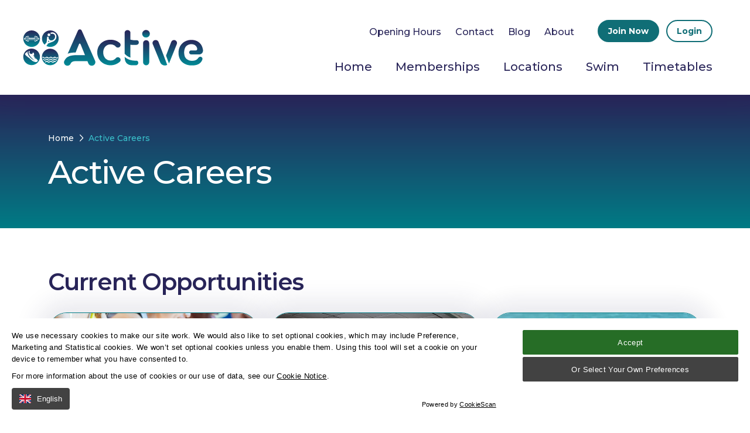

--- FILE ---
content_type: text/html; charset=utf-8
request_url: https://www.active.je/active-careers/
body_size: 15491
content:

<!DOCTYPE html>
<html class="no-js" lang="en">
<head>
    <meta charset="utf-8">
    <meta name="viewport" content="width=device-width, initial-scale=1, maximum-scale=5">
    <!--

       /////////////             /////////////                ////////////////
        /////////////             /////////////                 /////////////
         /////////////             /////////////                  //////////
          /////////////             /////////////                  ////////
           /////////////             /////////////                  //////
            /////////////             /////////////                  ////
             /////////////             /////////////                 ///
              /////////////             /////////////                //
               /////////////             /////////////               /
                /////////////             /////////////             /
                 /////////////             /////////////
                  /////////////             /////////////
                   /////////////             /////////////
                    /////////////             /////////////
                     /////////////             /////////////
                      /////////////             /////////////
                       /////////////             /////////////
                        /////////////             /////////////
                         /////////////             /////////////
                          /////////////             /////////////


 See what we do: https://www.webreality.co.uk/services/

-->

    
<title>Active Careers | Active Jersey | Active Jersey</title>

<link rel="canonical" href="https://www.active.je/active-careers/" />


    <meta property="og:site_name" content="Active Jersey" />

<meta property="og:title" content="Active Careers | Active Jersey | Active Jersey" />
<meta property="og:url" content="https://www.active.je/active-careers/" />
<meta property="og:type" content="website" />
<meta property="og:locale" content="en_GB" />

<meta name="twitter:card" content="summary_large_image">
<meta name="twitter:site" content="https://www.active.je/active-careers/">
<meta name="twitter:title" content="Active Careers | Active Jersey | Active Jersey" />


        <meta property="og:image" content="https://www.active.je/media/cohlakki/active-jersey-fb-post-2023-11-16t135150-158.png?width=1200&amp;height=630&amp;v=1dae7fb1dbcc910&amp;format=jpg" />
        <meta name="twitter:image" content="https://www.active.je/media/cohlakki/active-jersey-fb-post-2023-11-16t135150-158.png?width=1200&amp;height=600&amp;v=1dae7fb1dbcc910&amp;format=jpg">




    <meta name="description" content="Looking to become a Lifeguard or Swim Instructor? View our current career opportunities at Active." />
    <meta property="og:description" content="Looking to become a Lifeguard or Swim Instructor? View our current career opportunities at Active." />
    <meta property="twitter:description" content="Looking to become a Lifeguard or Swim Instructor? View our current career opportunities at Active." />

    <meta name="msvalidate.01" content="F89859C40A8C20A36CBD40960F91EB64" />


<!-- Google tag (gtag.js) -->
<script async src="https://www.googletagmanager.com/gtag/js?id=AW-11561187264"></script>
<script>
  window.dataLayer = window.dataLayer || [];
  function gtag(){dataLayer.push(arguments);}
  gtag('js', new Date());

  gtag('config', 'AW-11561187264');
</script>
<meta name="facebook-domain-verification" content="1s3bwhc2t52keb0fcstcfs9n93o97t" />
<meta name="google-site-verification" content="cjbDsrmiKwPkJXaYRiFC2J9XdlIV8IG6ygt9DixImmQ" />
<link rel="apple-touch-icon-precomposed" sizes="57x57" href="/assets/favicon/apple-touch-icon-57x57.png" />
<link rel="apple-touch-icon-precomposed" sizes="114x114" href="/assets/favicon/apple-touch-icon-114x114.png" />
<link rel="apple-touch-icon-precomposed" sizes="72x72" href="/assets/favicon/apple-touch-icon-72x72.png" />
<link rel="apple-touch-icon-precomposed" sizes="144x144" href="/assets/favicon/apple-touch-icon-144x144.png" />
<link rel="apple-touch-icon-precomposed" sizes="60x60" href="/assets/favicon/apple-touch-icon-60x60.png" />
<link rel="apple-touch-icon-precomposed" sizes="120x120" href="/assets/favicon/apple-touch-icon-120x120.png" />
<link rel="apple-touch-icon-precomposed" sizes="76x76" href="/assets/favicon/apple-touch-icon-76x76.png" />
<link rel="apple-touch-icon-precomposed" sizes="152x152" href="/assets/favicon/apple-touch-icon-152x152.png" />
<link rel="icon" type="image/png" sizes="196x196" href="/assets/favicon/favicon-196x196.png" />
<link rel="icon" type="image/png" sizes="96x96" href="/assets/favicon/favicon-96x96.png" />
<link rel="icon" type="image/png" sizes="32x32" href="/assets/favicon/favicon-32x32.png" />
<link rel="icon" type="image/png" sizes="16x16" href="/assets/favicon/favicon-16x16.png" />
<link rel="icon" type="image/png" sizes="128x128" href="/assets/favicon/favicon-128.png" />
<meta name="application-name" content="&nbsp;" />
<meta name="msapplication-TileColor" content="#FFFFFF" />
<meta name="msapplication-TileImage" content="/assets/favicon/mstile-144x144.png" />
<meta name="msapplication-square70x70logo" content="/assets/favicon/mstile-70x70.png" />
<meta name="msapplication-square150x150logo" content="/assets/favicon/mstile-150x150.png" />
<meta name="msapplication-wide310x150logo" content="/assets/favicon/mstile-310x150.png" />
<meta name="msapplication-square310x310logo" content="/assets/favicon/mstile-310x310.png" />
    
    <!-- Google Tag Manager -->
<!-- Google Tag Manager -->
    <script nonce=''>
        (function (w, d, s, l, i) {
            w[l] = w[l] || []; w[l].push({
                'gtm.start':
new Date().getTime(),event:'gtm.js'});var f=d.getElementsByTagName(s)[0],
j=d.createElement(s),dl=l!='dataLayer'?'&l='+l:'';j.async=true;j.src=
'https://www.googletagmanager.com/gtm.js?id='+i+dl;var n=d.querySelector('[nonce]');
n&&j.setAttribute('nonce',n.nonce||n.getAttribute('nonce'));f.parentNode.insertBefore(j,f);
        })(window, document, 'script', 'dataLayer', 'GTM-MMLH49W');</script>
<!-- End Google Tag Manager -->

    <!-- Global site tag (gtag.js) - Google Analytics -->
    <script async src="https://www.googletagmanager.com/gtag/js?id=G-0SP1PFC4B8"></script>
    <script nonce=''>
        window.dataLayer = window.dataLayer || [];
        function gtag() { dataLayer.push(arguments); }
        gtag('js', new Date());
        gtag('config', 'G-0SP1PFC4B8', { 'anonymize_ip': true, 'link_attribution': true });
    </script>


    <script async src="https://www.googletagmanager.com/gtag/js?id=AW-11561187264"></script>
    <script>
        window.dataLayer = window.dataLayer || [];
        function gtag() { dataLayer.push(arguments); }
        gtag('js', new Date());
        gtag('config', 'AW-11561187264');
    </script>

    <script>
        // facebook
        !function(f, b, e, v, n, t, s) {
            if (f.fbq) return; n = f.fbq = function() {
                n.callMethod?
                    n.callMethod.apply(n, arguments) : n.queue.push(arguments)
            };
            if (!f._fbq) f._fbq = n; n.push = n; n.loaded = !0; n.version = '2.0';
            n.queue = []; t = b.createElement(e); t.async = !0;
            t.src = v; s = b.getElementsByTagName(e)[0];
            s.parentNode.insertBefore(t, s)
        } (window, document, 'script',
            'https://connect.facebook.net/en_US/fbevents.js');
        fbq('init', '1480707899339186');
        fbq('consent', 'grant');
        fbq('track', 'PageView');
    </script>

    

    <script>
    (function (window, document) {
        "use strict"; var head = document.head || document.getElementsByTagName("head")[0], dispatchEvent = function (eventName, eventDetailObj) { var event = new CustomEvent(eventName, { detail: eventDetailObj }); document.dispatchEvent(event) }, getUrl = function (url) { return new Promise(function (resolve, reject) { var xhr = new XMLHttpRequest; xhr.open("GET", url); xhr.onreadystatechange = function () { if (xhr.readyState === 4) { if (xhr.status === 200 || xhr.status === 0 && xhr.responseText) { resolve({ url: url, content: xhr.responseText, type: xhr.getResponseHeader("content-type") }) } else { resolve({ url: url, errorMessage: xhr.statusText }) } } }; xhr.send() }) }, injectScript = function (obj, where) { if (!obj.errorMessage) { var script = document.createElement("script");
            if ('') { script.nonce = '' }; script.defer = true; script.text = obj.content; where.appendChild(script); if (obj.url) { dispatchEvent("scriptExecuted", { url: obj.url }) }} else { console.log("ErrorMessage: ", obj.url, " ", obj.errorMessage) } }, execute = function (obj) { injectScript(obj, head) }, runScripts = function (resources) { return resources.map(function (obj) { if (obj) { execute(obj) } return obj }) }, fetch = function (scriptsArray) { var i, promises = [], url; for (i = 0; i < scriptsArray.length; i++) { promises.push(getUrl(scriptsArray[i])) } return Promise.all(promises) }; window.WRScriptsToLoad = window.WRScriptsToLoad || []; window.wrLoader = { iNeed: function () { var myDependencies = [], numberOfSatisfiedDependencies = 0; for (var i = 0; i < arguments.length; i++) { if (arguments[i].url) { myDependencies.push(arguments[i].url); if (WRScriptsToLoad.indexOf(arguments[i].url) === -1) { WRScriptsToLoad.push(arguments[i].url) } } } return new Promise(function (resolve, reject) { document.addEventListener("scriptExecuted", function (event) { if (event.detail && event.detail.url) { var url = event.detail.url; if (myDependencies.indexOf(url) > -1) { numberOfSatisfiedDependencies++; if (numberOfSatisfiedDependencies === myDependencies.length) { resolve() } } } }) }) }, load: function () { return fetch(WRScriptsToLoad).then(runScripts) } };
        document.addEventListener("DOMContentLoaded", function() {injectScript({ content: "wrLoader.load();" }, document.querySelector("body")) });
    })(window, document);
</script>
    <style>
        #pre-load--component {
            position: fixed;
            z-index: 99999;
            width: 100%;
            height: 100%;
            top: 0;
            left: 0;
            background-color: white;
        }

            #pre-load--component.v--hidden {
                opacity: 0;
                transition: opacity 0.3s ease;
                transition-delay: 0.4s
            }
    </style>
</head>

<body class="t--internal v--site-header--wrapper--fixed">
        <noscript>
            <img height="1" width="1"
                 src="https://www.facebook.com/tr?id=1480707899339186&ev=PageView&noscript=1" />
        </noscript>
        <!-- Google Tag Manager (noscript) -->
        <noscript>
            <iframe src="https://www.googletagmanager.com/ns.html?id=GTM-MMLH49W"
                    height="0" width="0" style="display:none;visibility:hidden"></iframe>
        </noscript>
        <!-- End Google Tag Manager (noscript) -->

    <div id="pre-load--component"></div>
    <div id="blanket--component" class="blanket--component"></div>



    

    <div class="site-header--wrapper">
        

        
<header class="site-header--site-block v--site-header-site-block v--positive v--using-simple-dropdown v--fixed"
        data-burger-menu-selector=".site-header--burger-menu"
        data-search-selector="#site-header--search">

    <div class="block-top-container">

        <div class="container--">
            <div class="block-top-inner-container">
                <a href="/" class="block-logo">
                    <img src="/assets/images/logo-icon.svg" alt="Site logo" width="40" height="40" class="u--hidden--l" />
                    <img src="/assets/images/logo-full.svg" alt="Site logo" width="64" height="64" class="u--visible--l" />
                </a>

                <nav class="block-navigation u--visible--xxl">

                    <div class="secondary-nav">
                            <ul>
                                    <li class="">
                                        <a class="body2 first-level " href="/about/opening-hours/">Opening Hours</a>
                                    </li>
                                    <li class="">
                                        <a class="body2 first-level " href="/contact/">Contact</a>
                                    </li>
                                    <li class="">
                                        <a class="body2 first-level " href="/blog/">Blog</a>
                                    </li>
                                    <li class="">
                                        <a class="body2 first-level " href="/about/">About</a>
                                    </li>
                            </ul>


    <a href="https://jersey.leisurecloud.net/joinathome/memberregistration.aspx" target="_blank" class="button--component v--primary v--header anim--example">

Join Now
    </a>


    <a href="https://jersey.leisurecloud.net/Connect/mrmLogin.aspx" target="_blank" class="button--component v--secpndary v--header anim--example">

Login
    </a>

                    </div>

                    <ul>
                            <li class="v--has-children js--simple-dropdown-trigger">
                                <a class="h5 first-level  js--main-nav-link" href="/" >Home</a>


                            </li>
                            <li class="v--has-children js--simple-dropdown-trigger">
                                <a class="h5 first-level  js--main-nav-link" href="/memberships/" >Memberships</a>

                                    <div class="simple-dropdown--component">
                                        <nav>
                                                <a class="body2 " href="/memberships/pay-play/">Pay &amp; Play</a>
                                                <a class="body2 " href="/memberships/freezing-membership/">Freezing Membership</a>
                                                <a class="body2 " href="/memberships/membership-options/">Membership Options</a>
                                                <a class="body2 " href="/memberships/active-student-membership/">Active Student Membership</a>
                                        </nav>
                                    </div>

                            </li>
                            <li class="v--has-children js--simple-dropdown-trigger">
                                <a class="h5 first-level  js--main-nav-link" href="/locations/" >Locations</a>

                                    <div class="simple-dropdown--component">
                                        <nav>
                                                <a class="body2 " href="/locations/les-quennevais/">Les Quennevais</a>
                                                <a class="body2 " href="/locations/fort-regent/">Fort Regent</a>
                                                <a class="body2 " href="/locations/springfield/">Springfield</a>
                                                <a class="body2 " href="/locations/oakfield/">Oakfield</a>
                                                <a class="body2 " href="/locations/langford/">Langford</a>
                                                <a class="body2 " href="/locations/haute-vallee/">Haute Vallee</a>
                                                <a class="body2 " href="/locations/outdoor-facilities/">Outdoor Facilities</a>
                                                <a class="body2 " href="/locations/les-quennevais-skatepark/">Les Quennevais Skatepark</a>
                                        </nav>
                                    </div>

                            </li>
                            <li class="v--has-children js--simple-dropdown-trigger">
                                <a class="h5 first-level  js--main-nav-link" href="/swim/" >Swim</a>

                                    <div class="simple-dropdown--component">
                                        <nav>
                                                <a class="body2 " href="/swim/adult-swimming-lessons/">Adult Swimming Lessons</a>
                                                <a class="body2 " href="/swim/swim-school/">Swim School</a>
                                                <a class="body2 " href="/swim/swim-tots-classes/">Swim Tots Classes</a>
                                                <a class="body2 " href="/swim/quiet-swimming/">Quiet Swimming</a>
                                                <a class="body2 " href="/swim/become-a-lifeguard/">Become a Lifeguard</a>
                                                <a class="body2 " href="/swim/become-a-swim-instructor/">Become a Swim Instructor</a>
                                                <a class="body2 " href="/swim/duckling-swimming-classes/">Duckling swimming classes</a>
                                                <a class="body2 " href="/swim/pool-playtime/">Pool Playtime</a>
                                                <a class="body2 " href="/swim/national-rescue-award-for-swimming-teachers-and-coaches-light/">National Rescue Award for Swimming Teachers and Coaches LIGHT</a>
                                                <a class="body2 " href="/swim/swimming-crash-course/">Swimming Crash Course</a>
                                        </nav>
                                    </div>

                            </li>
                            <li class="v--has-children js--simple-dropdown-trigger">
                                <a class="h5 first-level  js--main-nav-link" href="/timetables/" >Timetables</a>

                                    <div class="simple-dropdown--component">
                                        <nav>
                                                <a class="body2 " href="/timetables/pool-timetable/">Pool Timetable</a>
                                        </nav>
                                    </div>

                            </li>
                    </ul>

                </nav>

                <div class="block-buttons">

                    <button class="button-link--component v--icon js--burger-menu-trigger u--hidden--xxl" aria-label="Open / Close menu">
                        <i class="far fa-times"></i>
                        <i class="fas fa-bars"></i>
                    </button>


                </div>
            </div>
        </div>
    </div>

    <div class="burger-menu--component site-header--burger-menu">
        <div class="toggle-menu--component" data-js-config="{&quot;onlyAllowOneMenuOpenAtATime&quot;:false}">
        <ul>
                <li class="toggle-menu-item ">
                    <a href="/" class=""><strong>Home</strong></a>

                </li>
                <li class="toggle-menu-item ">
                    <a href="/memberships/" class=""><strong>Memberships</strong></a>

                            <span class="trigger-icon js--toggle-menu-trigger">
                                <i class="far fa-chevron-down"></i>
                            </span>
        <ul>
                <li class="toggle-menu-item ">
                    <a href="/memberships/pay-play/" class=""><strong>Pay &amp; Play</strong></a>

                </li>
                <li class="toggle-menu-item ">
                    <a href="/memberships/freezing-membership/" class=""><strong>Freezing Membership</strong></a>

                </li>
                <li class="toggle-menu-item ">
                    <a href="/memberships/membership-options/" class=""><strong>Membership Options</strong></a>

                            <span class="trigger-icon js--toggle-menu-trigger">
                                <i class="far fa-chevron-down"></i>
                            </span>
        <ul>
                <li class="toggle-menu-item ">
                    <a href="/memberships/membership-options/6-month-full-membership/" class=""><strong>6 Month Full Membership</strong></a>

                </li>
                <li class="toggle-menu-item ">
                    <a href="/memberships/membership-options/12-month-full-membership/" class=""><strong>12 Month Full Membership</strong></a>

                </li>
                <li class="toggle-menu-item ">
                    <a href="/memberships/membership-options/monthly-unlimited-pass/" class=""><strong>Monthly Unlimited Pass</strong></a>

                </li>
                <li class="toggle-menu-item ">
                    <a href="/memberships/membership-options/monthly-off-peak-pass/" class=""><strong>Monthly Off-Peak Pass</strong></a>

                </li>
                <li class="toggle-menu-item ">
                    <a href="/memberships/membership-options/monthly-swim-pass/" class=""><strong>Monthly Swim Pass</strong></a>

                </li>
                <li class="toggle-menu-item ">
                    <a href="/memberships/membership-options/student-membership/" class=""><strong>Student Membership</strong></a>

                </li>
        </ul>
                </li>
                <li class="toggle-menu-item ">
                    <a href="/memberships/active-student-membership/" class=""><strong>Active Student Membership</strong></a>

                </li>
        </ul>
                </li>
                <li class="toggle-menu-item ">
                    <a href="/locations/" class=""><strong>Locations</strong></a>

                            <span class="trigger-icon js--toggle-menu-trigger">
                                <i class="far fa-chevron-down"></i>
                            </span>
        <ul>
                <li class="toggle-menu-item ">
                    <a href="/locations/les-quennevais/" class=""><strong>Les Quennevais</strong></a>

                </li>
                <li class="toggle-menu-item ">
                    <a href="/locations/fort-regent/" class=""><strong>Fort Regent</strong></a>

                </li>
                <li class="toggle-menu-item ">
                    <a href="/locations/springfield/" class=""><strong>Springfield</strong></a>

                </li>
                <li class="toggle-menu-item ">
                    <a href="/locations/oakfield/" class=""><strong>Oakfield</strong></a>

                </li>
                <li class="toggle-menu-item ">
                    <a href="/locations/langford/" class=""><strong>Langford</strong></a>

                </li>
                <li class="toggle-menu-item ">
                    <a href="/locations/haute-vallee/" class=""><strong>Haute Vallee</strong></a>

                </li>
                <li class="toggle-menu-item ">
                    <a href="/locations/outdoor-facilities/" class=""><strong>Outdoor Facilities</strong></a>

                </li>
                <li class="toggle-menu-item ">
                    <a href="/locations/les-quennevais-skatepark/" class=""><strong>Les Quennevais Skatepark</strong></a>

                </li>
        </ul>
                </li>
                <li class="toggle-menu-item ">
                    <a href="/swim/" class=""><strong>Swim</strong></a>

                            <span class="trigger-icon js--toggle-menu-trigger">
                                <i class="far fa-chevron-down"></i>
                            </span>
        <ul>
                <li class="toggle-menu-item ">
                    <a href="/swim/adult-swimming-lessons/" class=""><strong>Adult Swimming Lessons</strong></a>

                </li>
                <li class="toggle-menu-item ">
                    <a href="/swim/swim-school/" class=""><strong>Swim School</strong></a>

                </li>
                <li class="toggle-menu-item ">
                    <a href="/swim/swim-tots-classes/" class=""><strong>Swim Tots Classes</strong></a>

                </li>
                <li class="toggle-menu-item ">
                    <a href="/swim/quiet-swimming/" class=""><strong>Quiet Swimming</strong></a>

                </li>
                <li class="toggle-menu-item ">
                    <a href="/swim/become-a-lifeguard/" class=""><strong>Become a Lifeguard</strong></a>

                </li>
                <li class="toggle-menu-item ">
                    <a href="/swim/become-a-swim-instructor/" class=""><strong>Become a Swim Instructor</strong></a>

                </li>
                <li class="toggle-menu-item ">
                    <a href="/swim/duckling-swimming-classes/" class=""><strong>Duckling swimming classes</strong></a>

                </li>
                <li class="toggle-menu-item ">
                    <a href="/swim/pool-playtime/" class=""><strong>Pool Playtime</strong></a>

                </li>
                <li class="toggle-menu-item ">
                    <a href="/swim/national-rescue-award-for-swimming-teachers-and-coaches-light/" class=""><strong>National Rescue Award for Swimming Teachers and Coaches LIGHT</strong></a>

                </li>
                <li class="toggle-menu-item ">
                    <a href="/swim/swimming-crash-course/" class=""><strong>Swimming Crash Course</strong></a>

                </li>
        </ul>
                </li>
                <li class="toggle-menu-item ">
                    <a href="/timetables/" class=""><strong>Timetables</strong></a>

                            <span class="trigger-icon js--toggle-menu-trigger">
                                <i class="far fa-chevron-down"></i>
                            </span>
        <ul>
                <li class="toggle-menu-item ">
                    <a href="/timetables/pool-timetable/" class=""><strong>Pool Timetable</strong></a>

                </li>
        </ul>
                </li>
        </ul>
        <ul>
                <li class="toggle-menu-item ">
                    <a href="/about/opening-hours/" class=""><strong>Opening Hours</strong></a>

                </li>
                <li class="toggle-menu-item ">
                    <a href="/contact/" class=""><strong>Contact</strong></a>

                </li>
                <li class="toggle-menu-item ">
                    <a href="/blog/" class=""><strong>Blog</strong></a>

                            <span class="trigger-icon js--toggle-menu-trigger">
                                <i class="far fa-chevron-down"></i>
                            </span>
        <ul>
                <li class="toggle-menu-item ">
                    <a href="/blog/low-impact-classes-at-active/" class=""><strong>Low impact classes at Active</strong></a>

                </li>
                <li class="toggle-menu-item ">
                    <a href="/blog/a-parade-of-talent-behind-the-scenes-with-colin-stanier-at-the-dance-world-cup/" class=""><strong>A Parade of Talent: Behind the Scenes with Colin Stanier at the Dance World Cup</strong></a>

                </li>
                <li class="toggle-menu-item ">
                    <a href="/blog/heart-rate-zones-explained-tailoring-your-exercise-intensity/" class=""><strong>Heart Rate Zones Explained: Tailoring Your Exercise Intensity</strong></a>

                </li>
                <li class="toggle-menu-item ">
                    <a href="/blog/navigating-menopause-the-essential-role-of-exercise/" class=""><strong>Navigating Menopause: The Essential Role of Exercise</strong></a>

                </li>
                <li class="toggle-menu-item ">
                    <a href="/blog/celebrate-world-yoga-day-discover-the-transformative-power-of-yoga/" class=""><strong>Celebrate World Yoga Day: Discover the Transformative Power of Yoga</strong></a>

                </li>
                <li class="toggle-menu-item ">
                    <a href="/blog/enjoy-waters-safely-this-drowning-prevention-week/" class=""><strong>Enjoy waters safely this drowning prevention week</strong></a>

                </li>
                <li class="toggle-menu-item ">
                    <a href="/blog/mens-health-week-stay-active-sleep-well-and-take-care-of-your-mind/" class=""><strong>Men&#x27;s Health Week: Stay Active, Sleep Well, and Take Care of Your Mind</strong></a>

                </li>
                <li class="toggle-menu-item ">
                    <a href="/blog/transform-your-fitness-journey-the-power-of-journaling-by-sue-stubbs/" class=""><strong>Transform Your Fitness Journey: The Power of Journaling by Sue Stubbs</strong></a>

                </li>
                <li class="toggle-menu-item ">
                    <a href="/blog/moving-for-mental-health-the-power-of-physical-activity/" class=""><strong>Moving for Mental Health: The Power of Physical Activity</strong></a>

                </li>
                <li class="toggle-menu-item ">
                    <a href="/blog/clean-sport-week-13th-17th-may-2024/" class=""><strong>Clean Sport Week 13th-17th May 2024</strong></a>

                </li>
                <li class="toggle-menu-item ">
                    <a href="/blog/the-art-of-expanding-of-your-comfort-zone/" class=""><strong>The art of expanding of your comfort zone</strong></a>

                </li>
                <li class="toggle-menu-item ">
                    <a href="/blog/barclays-605km-challenge-overcoming-obstacles-and-achieving-goals-at-the-cape-epic/" class=""><strong>Barclay&#x27;s 605km Challenge: Overcoming Obstacles and Achieving Goals at the Cape Epic</strong></a>

                </li>
                <li class="toggle-menu-item ">
                    <a href="/blog/meet-groundsman-john-collier/" class=""><strong>Meet groundsman, John Collier</strong></a>

                </li>
                <li class="toggle-menu-item ">
                    <a href="/blog/running-ultra-marathons-neil-s-journey-of-endurance-and-resilience/" class=""><strong>Running ultra-marathons: Neil&#x2019;s Journey of Endurance and Resilience</strong></a>

                </li>
                <li class="toggle-menu-item ">
                    <a href="/blog/stress-less-live-more-how-exercise-and-breathwork-can-alleviate-stress/" class=""><strong>Stress Less, Live More: How Exercise and Breathwork Can Alleviate Stress</strong></a>

                </li>
                <li class="toggle-menu-item ">
                    <a href="/blog/johns-walk-for-charity/" class=""><strong>John&#x27;s Walk for Charity</strong></a>

                </li>
                <li class="toggle-menu-item ">
                    <a href="/blog/on-your-marks-get-set-donate-team-active-runs-jogs-and-walks-for-comic-relief-at-parkrun/" class=""><strong>On Your Marks, Get Set, Donate! Team Active Runs, Jogs, and Walks for Comic Relief at Parkrun!</strong></a>

                </li>
                <li class="toggle-menu-item ">
                    <a href="/blog/mindful-movement-finding-inner-peace-in-the-gym/" class=""><strong>Mindful Movement: Finding Inner Peace in the Gym</strong></a>

                </li>
                <li class="toggle-menu-item ">
                    <a href="/blog/the-active-swim-school-has-been-granted-continued-approval-by-swim-england/" class=""><strong>The Active Swim School  has been granted continued approval by Swim England</strong></a>

                </li>
                <li class="toggle-menu-item ">
                    <a href="/blog/optimize-your-fitness-journey-a-practical-guide-to-maximize-your-workouts/" class=""><strong>Optimize Your Fitness Journey: A Practical Guide to Maximize Your Workouts</strong></a>

                </li>
                <li class="toggle-menu-item ">
                    <a href="/blog/training-year-round-declans-formula-for-fight-success/" class=""><strong>Training Year-Round: Declan&#x27;s Formula for Fight Success</strong></a>

                </li>
                <li class="toggle-menu-item ">
                    <a href="/blog/january-jumpstart-embracing-ways-to-get-active-for-better-mental-and-physical-wellbeing/" class=""><strong>January Jumpstart: Embracing Ways to Get Active for Better Mental and  Physical Wellbeing</strong></a>

                </li>
                <li class="toggle-menu-item ">
                    <a href="/blog/ollie-wellum-a-double-triumph-in-2023/" class=""><strong>Ollie Wellum: A Double Triumph in 2023!</strong></a>

                </li>
                <li class="toggle-menu-item ">
                    <a href="/blog/gym-equipment-donation-empowers-fire-service/" class=""><strong>Gym Equipment Donation Empowers Fire Service</strong></a>

                </li>
                <li class="toggle-menu-item ">
                    <a href="/blog/active-christmas-class-schedule-2023/" class=""><strong>Active Christmas Class Schedule 2023</strong></a>

                </li>
                <li class="toggle-menu-item ">
                    <a href="/blog/2024-courses-at-les-quennevais/" class=""><strong>2024 Courses at Les Quennevais</strong></a>

                </li>
                <li class="toggle-menu-item ">
                    <a href="/blog/unleash-your-potential-with-virtual-spin-classes-at-springfield/" class=""><strong>Unleash Your Potential with Virtual Spin Classes at Springfield!</strong></a>

                </li>
                <li class="toggle-menu-item ">
                    <a href="/blog/from-bikini-competitor-to-wellness-athlete-vanessas-evolution-in-bodybuilding/" class=""><strong>From Bikini Competitor to Wellness Athlete: Vanessa&#x27;s Evolution in Bodybuilding</strong></a>

                </li>
                <li class="toggle-menu-item ">
                    <a href="/blog/stay-in-the-know-join-our-new-newsletter-for-fresh-updates/" class=""><strong>Stay in the Know: Join Our New Newsletter for Fresh Updates</strong></a>

                </li>
                <li class="toggle-menu-item ">
                    <a href="/blog/embrace-the-movement-your-guide-to-whats-on-at-active-for-national-fitness-day/" class=""><strong>Embrace the Movement: Your Guide to what&#x27;s on at Active for National Fitness Day!</strong></a>

                </li>
                <li class="toggle-menu-item ">
                    <a href="/blog/active-antics-at-its-a-knockout/" class=""><strong>Active Antics at It&#x27;s a Knockout</strong></a>

                </li>
                <li class="toggle-menu-item ">
                    <a href="/blog/active-team-nominated-for-customer-service-employee-of-the-year-pride-of-jersey-award/" class=""><strong>Active team nominated for Customer Service Employee of the Year Pride of Jersey award</strong></a>

                </li>
                <li class="toggle-menu-item ">
                    <a href="/blog/the-benefits-of-stretching-why-every-body-needs-it/" class=""><strong>The benefits of Stretching: Why Every Body Needs It</strong></a>

                </li>
                <li class="toggle-menu-item ">
                    <a href="/blog/want-to-form-a-new-fitness-habit/" class=""><strong>Want to form a new fitness habit?</strong></a>

                </li>
                <li class="toggle-menu-item ">
                    <a href="/blog/dive-into-safety-world-drowning-prevention-day/" class=""><strong>Dive into Safety: World Drowning Prevention Day</strong></a>

                </li>
                <li class="toggle-menu-item ">
                    <a href="/blog/from-poolside-to-kitchen-how-tim-our-wetside-duty-manager-is-taking-on-chef-duties-for-the-jersey-island-games-swim-team/" class=""><strong>From Poolside to Kitchen: How Tim, our Wetside Duty Manager, is taking on Chef Duties for the Jersey Island Games Swim Team</strong></a>

                </li>
                <li class="toggle-menu-item ">
                    <a href="/blog/unite-your-body-mind-and-spirit-the-transformative-power-of-yoga/" class=""><strong>Unite Your Body, Mind, and Spirit: The Transformative Power of Yoga</strong></a>

                </li>
                <li class="toggle-menu-item ">
                    <a href="/blog/open-water-swimming-how-to-enjoy-your-swim-while-staying-safe/" class=""><strong>Open water swimming: how to enjoy your swim while staying safe</strong></a>

                </li>
                <li class="toggle-menu-item ">
                    <a href="/blog/active-supports-the-island-games-archery-team/" class=""><strong>Active Supports the Island Games Archery Team</strong></a>

                </li>
                <li class="toggle-menu-item ">
                    <a href="/blog/track-your-progress-in-our-springfield-spin-classes-with-the-keiser-m-series-app/" class=""><strong>Track your progress in our Springfield Spin Classes with the Keiser M series App</strong></a>

                </li>
                <li class="toggle-menu-item ">
                    <a href="/blog/mens-health-week-encouraging-mental-and-physical-wellness/" class=""><strong>Men&#x27;s Health Week: Encouraging mental and physical Wellness</strong></a>

                </li>
                <li class="toggle-menu-item ">
                    <a href="/blog/meditation-a-helpful-tool-to-improve-physical-and-mental-wellbeing/" class=""><strong>Meditation: a helpful tool to improve physical and mental wellbeing</strong></a>

                </li>
                <li class="toggle-menu-item ">
                    <a href="/blog/how-to-use-your-new-combination-padlock/" class=""><strong>How to use your new combination padlock</strong></a>

                </li>
                <li class="toggle-menu-item ">
                    <a href="/blog/mental-health-awareness-week-2023/" class=""><strong>Mental Health Awareness Week 2023</strong></a>

                </li>
                <li class="toggle-menu-item ">
                    <a href="/blog/step-up-your-health-the-incredible-benefits-of-walking-every-day/" class=""><strong>Step Up Your Health: The Incredible Benefits of Walking Every Day</strong></a>

                </li>
                <li class="toggle-menu-item ">
                    <a href="/blog/improve-your-stress-levels-with-regular-gentle-movement/" class=""><strong>Improve your stress levels with regular gentle movement</strong></a>

                </li>
                <li class="toggle-menu-item ">
                    <a href="/blog/how-can-you-reduce-your-stress-levels-this-stress-awareness-month/" class=""><strong>How can you reduce your stress levels this Stress Awareness month?</strong></a>

                </li>
                <li class="toggle-menu-item ">
                    <a href="/blog/active-supports-the-island-games-swim-team/" class=""><strong>Active supports the Island Games Swim Team</strong></a>

                </li>
                <li class="toggle-menu-item ">
                    <a href="/blog/remaining-active-throughout-winter-can-help-physical-and-mental-wellbeing/" class=""><strong>Remaining active throughout winter can help physical and mental wellbeing</strong></a>

                </li>
                <li class="toggle-menu-item ">
                    <a href="/blog/the-wonderful-health-and-wellbeing-benefits-of-spinning/" class=""><strong>The wonderful health and wellbeing benefits of spinning</strong></a>

                </li>
                <li class="toggle-menu-item ">
                    <a href="/blog/beat-blue-monday-with-exercise/" class=""><strong>Beat Blue Monday with exercise</strong></a>

                </li>
                <li class="toggle-menu-item ">
                    <a href="/blog/benefits-of-swimming/" class=""><strong>Benefits of swimming</strong></a>

                </li>
                <li class="toggle-menu-item ">
                    <a href="/blog/active-christmas-class-schedule-2022/" class=""><strong>Active Christmas Class Schedule 2022</strong></a>

                </li>
                <li class="toggle-menu-item ">
                    <a href="/blog/resting-is-rusting/" class=""><strong>Resting is Rusting</strong></a>

                </li>
                <li class="toggle-menu-item ">
                    <a href="/blog/beyond-the-gym-taylors-inspiring-leap-into-olympic-distance-triathlon/" class=""><strong>Beyond the Gym: Taylor&#x27;s Inspiring Leap into Olympic Distance Triathlon</strong></a>

                </li>
                <li class="toggle-menu-item ">
                    <a href="/blog/exercise-a-powerful-tool-for-women-as-they-journey-through-menopause/" class=""><strong>Exercise: A powerful tool for women as they journey through menopause</strong></a>

                </li>
                <li class="toggle-menu-item ">
                    <a href="/blog/active-sports-centres-youth-activities-survey/" class=""><strong>Active Sports Centres Youth Activities Survey</strong></a>

                </li>
                <li class="toggle-menu-item ">
                    <a href="/blog/world-drowning-prevention-day-essential-water-safety-tips-for-everyone/" class=""><strong>World Drowning Prevention Day: Essential Water Safety Tips for Everyone</strong></a>

                </li>
                <li class="toggle-menu-item ">
                    <a href="/blog/lane-swimming-the-low-impact-workout-with-high-health-benefits/" class=""><strong>Lane Swimming: The Low-Impact Workout with High Health Benefits</strong></a>

                </li>
                <li class="toggle-menu-item ">
                    <a href="/blog/get-active-celebrate-national-fitness-day-with-free-classes-and-gym-access/" class=""><strong>Get Active: Celebrate National Fitness Day with Free Classes and Gym Access</strong></a>

                </li>
                <li class="toggle-menu-item ">
                    <a href="/blog/exciting-new-equipment-in-les-quennevais-gym/" class=""><strong>Exciting new equipment in Les Quennevais Gym!</strong></a>

                </li>
                <li class="toggle-menu-item ">
                    <a href="/blog/class-etiquette-how-to-make-the-most-of-classes/" class=""><strong>Class Etiquette: How to Make the Most of classes</strong></a>

                </li>
                <li class="toggle-menu-item ">
                    <a href="/blog/discover-the-refreshed-active-jersey-app-easier-booking-more-features-stay-updated/" class=""><strong>Discover the refreshed Active Jersey App: Easier booking, more features, stay updated!</strong></a>

                </li>
                <li class="toggle-menu-item ">
                    <a href="/blog/volunteering-with-heart-adrian-shares-his-experience-at-dementia-jersey/" class=""><strong>Volunteering with Heart: Adrian Shares His Experience at Dementia Jersey</strong></a>

                </li>
                <li class="toggle-menu-item ">
                    <a href="/blog/active-christmas-class-schedule-2024/" class=""><strong>Active Christmas Class Schedule 2024</strong></a>

                </li>
                <li class="toggle-menu-item ">
                    <a href="/blog/exciting-news-even-more-on-demand-fitness-for-active-members/" class=""><strong>Exciting News - Even more On Demand Fitness for Active Members!</strong></a>

                </li>
                <li class="toggle-menu-item ">
                    <a href="/blog/boost-your-energy-reduce-stress-the-benefits-of-staying-active-every-day/" class=""><strong>Boost Your Energy, Reduce Stress: The Benefits of Staying Active Every Day</strong></a>

                </li>
                <li class="toggle-menu-item ">
                    <a href="/blog/turn-blue-monday-into-move-monday/" class=""><strong>Turn Blue Monday Into Move Monday!</strong></a>

                </li>
                <li class="toggle-menu-item ">
                    <a href="/blog/2025-courses-at-les-quennevais/" class=""><strong>2025 Courses at Les Quennevais</strong></a>

                </li>
                <li class="toggle-menu-item ">
                    <a href="/blog/new-ball-stop-fencing-at-fb-fields/" class=""><strong>New ball stop fencing at FB Fields</strong></a>

                </li>
                <li class="toggle-menu-item ">
                    <a href="/blog/why-volunteering-matters-harry-walton-s-story/" class=""><strong>Why Volunteering Matters: Harry Walton&#x2019;s Story</strong></a>

                </li>
                <li class="toggle-menu-item ">
                    <a href="/blog/bouncing-back-declan-s-journey-through-injury-recovery-and-returning-to-training/" class=""><strong>Bouncing Back: Declan&#x2019;s Journey Through Injury, Recovery, and Returning to Training</strong></a>

                </li>
                <li class="toggle-menu-item ">
                    <a href="/blog/gym-etiquette-how-to-make-the-most-of-the-gym/" class=""><strong>Gym Etiquette: How to Make the Most of the Gym</strong></a>

                </li>
                <li class="toggle-menu-item ">
                    <a href="/blog/support-john-s-100-mile-fundraising-challenge-for-clic-sargent-jersey/" class=""><strong>Support John&#x2019;s 100-Mile Fundraising Challenge for CLIC Sargent (Jersey)</strong></a>

                </li>
                <li class="toggle-menu-item ">
                    <a href="/blog/dive-into-fitness-adult-swimming-options-at-les-quennevais/" class=""><strong>Dive into Fitness &#x2013; Adult Swimming Options at Les Quennevais</strong></a>

                </li>
                <li class="toggle-menu-item ">
                    <a href="/blog/luc-forster-takes-on-the-manchester-marathon-for-the-british-heart-foundation/" class=""><strong>Luc Forster Takes on the Manchester Marathon for the British Heart Foundation</strong></a>

                </li>
                <li class="toggle-menu-item ">
                    <a href="/blog/springfield-gym-is-turning-two-on-thursday-15th-may/" class=""><strong>Springfield Gym is turning two on Thursday 15th May!</strong></a>

                </li>
                <li class="toggle-menu-item ">
                    <a href="/blog/clean-sport-week-19-23-may-2025/" class=""><strong>Clean Sport Week 19-23 May 2025</strong></a>

                </li>
                <li class="toggle-menu-item ">
                    <a href="/blog/supporting-team-jersey-meet-matthew-island-games-squash-competitor/" class=""><strong>Supporting Team Jersey: Meet Matthew, Island Games Squash Competitor!</strong></a>

                </li>
                <li class="toggle-menu-item ">
                    <a href="/blog/supporting-team-jersey-meet-wayne-quenault-triathlon-competitor/" class=""><strong>Supporting Team Jersey: Meet Wayne Quenault, Triathlon Competitor</strong></a>

                </li>
                <li class="toggle-menu-item ">
                    <a href="/blog/supporting-team-jersey-meet-mollie-perrett-island-games-archery-competitor/" class=""><strong>Supporting Team Jersey: Meet Mollie Perrett, Island Games Archery Competitor!</strong></a>

                </li>
                <li class="toggle-menu-item ">
                    <a href="/blog/2025-drowning-prevention-week/" class=""><strong>2025 Drowning Prevention Week</strong></a>

                </li>
                <li class="toggle-menu-item ">
                    <a href="/blog/luc-forster-completes-the-manchester-marathon-for-the-british-heart-foundation/" class=""><strong>Luc Forster Completes the Manchester Marathon for the British Heart Foundation</strong></a>

                </li>
                <li class="toggle-menu-item ">
                    <a href="/blog/supporting-team-jersey-meet-roisin-flynn-island-games-ladies-football-player/" class=""><strong>Supporting Team Jersey: Meet Roisin Flynn &#x2013; Island Games Ladies Football Player</strong></a>

                </li>
                <li class="toggle-menu-item ">
                    <a href="/blog/running-for-a-reason-dan-s-journey-to-the-london-marathon-2026/" class=""><strong>Running for a Reason: Dan&#x2019;s Journey to the London Marathon 2026</strong></a>

                </li>
                <li class="toggle-menu-item ">
                    <a href="/blog/celebrating-excellence-in-sport-macey-higginson-wins-active-award-at-highlands-college/" class=""><strong>Celebrating Excellence in Sport: Macey Higginson Wins Active Award at Highlands College</strong></a>

                </li>
                <li class="toggle-menu-item ">
                    <a href="/blog/at-active-were-passionate-about-swimming-meet-our-wonderful-swim-school-team/" class=""><strong>At Active we&#x27;re passionate about swimming - meet our wonderful Swim School team!</strong></a>

                </li>
                <li class="toggle-menu-item ">
                    <a href="/blog/exciting-improvements-at-springfield/" class=""><strong>Exciting improvements at Springfield!</strong></a>

                </li>
                <li class="toggle-menu-item ">
                    <a href="/blog/50-miles-for-50-years-alex-s-ultra-marathon-challenge-for-les-amis/" class=""><strong>50 Miles for 50 Years: Alex&#x2019;s Ultra-Marathon Challenge for Les Amis</strong></a>

                </li>
                <li class="toggle-menu-item ">
                    <a href="/blog/active-says-goodbye-to-the-fort/" class=""><strong>Active says goodbye to the Fort</strong></a>

                </li>
                <li class="toggle-menu-item ">
                    <a href="/blog/sports-kit-recycling-initiative-launched/" class=""><strong>Sports Kit Recycling Initiative launched</strong></a>

                </li>
                <li class="toggle-menu-item ">
                    <a href="/blog/supporting-jersey-s-top-talent-how-jersey-sport-and-active-are-powering-performance-sport/" class=""><strong>Supporting Jersey&#x2019;s Top Talent: How Jersey Sport and Active Are Powering Performance Sport</strong></a>

                </li>
                <li class="toggle-menu-item ">
                    <a href="/blog/adult-swimming-which-class-at-les-quennevais-is-right-for-you/" class=""><strong>Adult swimming &#x2013; which class at Les Quennevais is right for you?</strong></a>

                </li>
                <li class="toggle-menu-item ">
                    <a href="/blog/active-christmas-class-schedule-2025/" class=""><strong>Active Christmas Class Schedule 2025</strong></a>

                </li>
                <li class="toggle-menu-item ">
                    <a href="/blog/2026-courses-at-les-quennevais/" class=""><strong>2026 Courses at Les Quennevais</strong></a>

                </li>
                <li class="toggle-menu-item ">
                    <a href="/blog/working-together-for-wellbeing-silkworth-and-active/" class=""><strong>Working together for wellbeing: Silkworth and Active</strong></a>

                </li>
                <li class="toggle-menu-item ">
                    <a href="/blog/become-a-lifeguard-this-february/" class=""><strong>Become a lifeguard this February!</strong></a>

                </li>
        </ul>
                </li>
                <li class="toggle-menu-item ">
                    <a href="/about/" class=""><strong>About</strong></a>

                            <span class="trigger-icon js--toggle-menu-trigger">
                                <i class="far fa-chevron-down"></i>
                            </span>
        <ul>
                <li class="toggle-menu-item ">
                    <a href="/about/opening-hours/" class=""><strong>Opening Hours</strong></a>

                </li>
        </ul>
                </li>
        </ul>
                <div class="button-wrapper">
                    
    <a href="https://jersey.leisurecloud.net/joinathome/memberregistration.aspx" target="_blank" class="button--component v--primary v--header anim--example">

Join Now
    </a>


                </div>
                <div class="button-wrapper">
                    
    <a href="https://jersey.leisurecloud.net/Connect/mrmLogin.aspx" target="_blank" class="button--component v--secpndary v--header anim--example">

Login
    </a>


                </div>
        </div>
    </div>

</header>



    </div>

    <div id="body-wrapper">
        <main>
            
            


            



<section class="text--billboard-block">
    <div class="container--cozy-wide">
        <div class="row">
            <div class="col-xs-12">

<nav class="breadcrumbs--component">
            <p class="body3 v--no-spacing"><a href="/">Home</a></p>
            <p class="body3 v--no-spacing v--active">Active Careers</p>
</nav>

                <h1>Active Careers</h1>

            </div>
        </div>
    </div>
</section>
            

            



<section class="card-block v--page-directory-card-block v--positive a--card-block">

    <div class="container--cozy-wide">


<header class="text-link--component js--scroll-reveal--slide-in-bottom">
    <div class="row ">
        <div class="col-xs-12 col-xl-8">
                <h2 class="component-heading v--bold">Current Opportunities</h2>




        </div>
    </div>
</header>

        <div class="row block-listing">
                    <div class="col-xs-12 col-m-6 col-l-4">
                        
<article class="page-directory-card--component v--positive js--scroll-reveal--interval">
        <figure class="card-image">
                <a href="/active-careers/become-an-indoor-cycling-instructor/">
            <picture>
                <img loading="lazy" src="/media/tbdgk3pf/larger-blog-image-5.png?width=1440&amp;height=1440&amp;v=1dc53c0808ea310&amp;format=jpg" alt="Larger Blog Image (5)"
                     width="1440"
                     height="1440" />
            </picture>
                </a>
        </figure>

    <div class="card-content">
            <h5 class="card-content-heading v--no-top-spacing v--bold">
                <a href="/active-careers/become-an-indoor-cycling-instructor/">Become an Indoor cycling Instructor!</a>
            </h5>

            <div class="card-content-text body2"><p>Become an indoor cycling instructor This January If you already hold a Level 2 Fitness Qualification or an Exercise to Music (ETM) qualification!&nbsp;</p></div>

    </div>
</article>


                    </div>
                    <div class="col-xs-12 col-m-6 col-l-4">
                        
<article class="page-directory-card--component v--positive js--scroll-reveal--interval">
        <figure class="card-image">
                <a href="/active-careers/leisure-assistant-standard/">
            <picture>
                <img loading="lazy" src="/media/gi5bnev1/img_4070-2-2.jpg?rxy=0.5852791878172589,0.2530260645005391&amp;width=1440&amp;height=1440&amp;v=1dc1bf6e3e654a0" alt="IMG 4070 2 2"
                     width="1440"
                     height="1440" />
            </picture>
                </a>
        </figure>

    <div class="card-content">
            <h5 class="card-content-heading v--no-top-spacing v--bold">
                <a href="/active-careers/leisure-assistant-standard/">Leisure Assistant Standard</a>
            </h5>

            <div class="card-content-text body2"><p>We’re looking for a friendly and motivated part time Leisure Assistant to help create a safe, welcoming &amp; enjoyable experience for our customers.</p></div>

    </div>
</article>


                    </div>
                    <div class="col-xs-12 col-m-6 col-l-4">
                        
<article class="page-directory-card--component v--positive js--scroll-reveal--interval">
        <figure class="card-image">
                <a href="/swim/national-rescue-award-for-swimming-teachers-and-coaches-light/">
            <picture>
                <img loading="lazy" src="/media/1mskekvg/kzwf9v34.png?width=1440&amp;height=1440&amp;v=1dbf59807bf4010&amp;format=jpg" alt="Photo of two people holding a child floating in the pool"
                     width="1440"
                     height="1440" />
            </picture>
                </a>
        </figure>

    <div class="card-content">
            <h5 class="card-content-heading v--no-top-spacing v--bold">
                <a href="/swim/national-rescue-award-for-swimming-teachers-and-coaches-light/">National Rescue Award for Swimming Teachers and Coaches LIGHT</a>
            </h5>

            <div class="card-content-text body2"><p>If you’re a school teacher or private swimming teacher taking groups of children swimming then this course could be for you.</p></div>

    </div>
</article>


                    </div>
                    <div class="col-xs-12 col-m-6 col-l-4">
                        
<article class="page-directory-card--component v--positive js--scroll-reveal--interval">
        <figure class="card-image">
                <a href="/active-careers/become-a-lifeguard/">
            <picture>
                <img loading="lazy" src="/media/tfhanw0c/lifeguard.jpg?cc=0,0.14762710566945886,0,0.15012274440013418&amp;width=1440&amp;height=1440&amp;v=1dbf597fd6a4ab0" alt="Photo of a lifeguard in their uniform with the words RLSS UK Lifeguard on the back of their tshirt with their back to the camera watching people swim in an indoor swimming pool"
                     width="1440"
                     height="1440" />
            </picture>
                </a>
        </figure>

    <div class="card-content">
            <h5 class="card-content-heading v--no-top-spacing v--bold">
                <a href="/active-careers/become-a-lifeguard/">Become a Lifeguard</a>
            </h5>

            <div class="card-content-text body2"><p>Our professional team are qualified to deliver the National Pool Lifeguard Qualification training and run courses regularly.&nbsp;</p></div>

    </div>
</article>


                    </div>
                    <div class="col-xs-12 col-m-6 col-l-4">
                        
<article class="page-directory-card--component v--positive js--scroll-reveal--interval">
        <figure class="card-image">
                <a href="/active-careers/become-a-swim-instructor/">
            <picture>
                <img loading="lazy" src="/media/0quj5llr/istock-1372507614.jpg?width=1440&amp;height=1440&amp;v=1dbea8fd7c079a0" alt="Photo of instructor in a pool with four smiling children in front of them. They are all holding up a floatation aide."
                     width="1440"
                     height="1440" />
            </picture>
                </a>
        </figure>

    <div class="card-content">
            <h5 class="card-content-heading v--no-top-spacing v--bold">
                <a href="/active-careers/become-a-swim-instructor/">Become a Swim Instructor</a>
            </h5>

            <div class="card-content-text body2"><p>Begin your career with our practical entry level course.</p></div>

    </div>
</article>


                    </div>
                    <div class="col-xs-12 col-m-6 col-l-4">
                        
<article class="page-directory-card--component v--positive js--scroll-reveal--interval">
        <figure class="card-image">
                <a href="/active-careers/join-the-active-team/">
            <picture>
                <img loading="lazy" src="/media/11fdz1sf/active-jersey-fb-post-22.png?width=1440&amp;height=1440&amp;v=1dc0092a4e99930&amp;format=jpg" alt="Photo of the inside of Springfield Gym showing the main gym area"
                     width="1440"
                     height="1440" />
            </picture>
                </a>
        </figure>

    <div class="card-content">
            <h5 class="card-content-heading v--no-top-spacing v--bold">
                <a href="/active-careers/join-the-active-team/">Join the Active Team</a>
            </h5>

            <div class="card-content-text body2"><p>Have you thought about a career within sport?</p></div>

    </div>
</article>


                    </div>
        </div>
    </div>

</section>
            
        </main>
    </div>

    
<footer class="site-footer--site-block">
    <div class="container--cozy-wide">
            <div class="row">
                <div class="col-xs-12 col-l-6">
                    <div class="footer-details">
                        <div>
                                <div class="logo-wrapper">
                                    <a href="/">
                                        <img src="/assets/images/logo-full-mono.svg" alt="Site logo">
                                    </a>
                                </div>

                            
    <div class="social-links--component">
            <a class="social-link fab fa-facebook-f" href="https://www.facebook.com/activefitnessjersey/" target="_blank"></a>
            <a class="social-link fab fa-twitter" href="https://twitter.com/activejersey" target="_blank"></a>
            <a class="social-link fab fa-linkedin-in" href="https://www.linkedin.com/company/activejersey/" target="_blank"></a>
            <a class="social-link fab fa-youtube" href="https://www.youtube.com/@ActiveJsy" target="_blank"></a>
            <a class="social-link fab fa-instagram" href="https://www.instagram.com/activejersey/" target="_blank"></a>
    </div>


                        </div>

                        <div>
                            
    <a href="https://www.webreality.co.uk" target=" _blank" class="button-link--component v--negative">Site by Webreality


    </a>

                        </div>
                    </div>
                </div>

                    <div class="col-xs-12 col-m-6 col-l-3">
                        <div class="footer-navigation-listing">
                            <h4 class="">Popular Pages</h4>

                                <p class="body2">
                                    <a href="/locations/">Active Locations</a>
                                </p>
                                <p class="body2">
                                    <a href="/active-careers/">Active Careers</a>
                                </p>
                                <p class="body2">
                                    <a href="/our-partners/">Our Partners</a>
                                </p>
                                <p class="body2">
                                    <a href="/blog/">Blog</a>
                                </p>
                                <p class="body2">
                                    <a href="/contact/">Contact</a>
                                </p>
                                <p class="body2">
                                    <a href="/active-jersey-app/">Active Jersey App</a>
                                </p>
                        </div>
                    </div>
                    <div class="col-xs-12 col-m-6 col-l-3">
                        <div class="footer-navigation-listing">
                            <h4 class="">Legal</h4>

                                <p class="body2">
                                    <a href="/active-facilities-terms-of-use/">Active Facilities Terms of Use</a>
                                </p>
                                <p class="body2">
                                    <a href="/legal/terms-and-conditions/">Membership Terms and Conditions</a>
                                </p>
                                <p class="body2">
                                    <a href="/legal/privacy-policy/">Privacy Policy</a>
                                </p>
                                <p class="body2">
                                    <a href="/legal/cookie-policy/">Cookie Policy</a>
                                </p>
                                <p class="body2">
                                    <a href="/faqs/">FAQs</a>
                                </p>
                                <p class="body2">
                                    <a href="https://www.gov.je/government/comments/Pages/index.aspx" target="_blank">Feedback</a>
                                </p>
                                <p class="body2">
                                    <a href="/legal/terms-and-conditions-of-hire/">Terms and Conditions of Hire</a>
                                </p>
                        </div>
                    </div>
            </div>
    </div>
</footer>




    
<script>
    wrLoader.iNeed(
        { url: "/assets/dist/shared.bundle.js?vr=0000" },
        { url: "/assets/dist/main.bundle.js?vr=0000" },
        { url: "/assets/dist/wrWrap.bundle.js?vr=0000" },
        { url: "/assets/dist/timetable.bundle.js?vr=0000" }
    );

    if (document.querySelectorAll(".search-app--site-block").length) {
        wrLoader.iNeed(
           { url: "/assets/dist/reactSearch.bundle.js?vr=0000" }
        );
    }
</script>

    <script>
        wrLoader.iNeed(
          //  { url: "/assets/dist/wrEventTracking.bundle.js?vr=0000" }
        );
    </script>

<link rel="stylesheet" media="screen" href="https://d3e85ikkjrhqme.cloudfront.net/v6.1.1/css/all.min.css" />

<link rel="stylesheet" media="screen" href="/assets/dist/css/styles.css?v2&amp;vr=0000" />

    
</body>
</html>

--- FILE ---
content_type: text/css
request_url: https://www.active.je/assets/dist/css/styles.css?v2&vr=0000
body_size: 93352
content:
@import url(https://fonts.googleapis.com/css2?family=Montserrat:ital,wght@0,300;0,400;0,500;0,600;0,700;1,400;1,500;1,600;1,700&display=swap.css);
/*! name: vanilla-calendar-pro v3.0.3 | url: https://github.com/uvarov-frontend/vanilla-calendar-pro */[data-vc=calendar]{border-radius:.75rem;box-sizing:border-box;display:flex;flex-direction:column;min-width:272px;opacity:1;padding:1rem;position:relative;transition-duration:.15s;transition-property:opacity;transition-timing-function:cubic-bezier(.4,0,.2,1)}[data-vc=calendar] [tabindex="0"]:focus-visible,[data-vc=calendar] button:focus-visible,[data-vc=calendar]:focus-visible{border-radius:.5rem;outline-offset:-1px;outline-style:solid;outline-width:1px}[data-vc=calendar][data-vc-type=multiple] [data-vc=dates]{flex-grow:0}[data-vc=calendar][data-vc-calendar-hidden]{opacity:0;pointer-events:none}[data-vc=calendar][data-vc-calendar-hidden] *{pointer-events:none!important}[data-vc=calendar][data-vc-input]{position:absolute}[data-vc=calendar][data-vc-input][data-vc-position=bottom]{margin-top:.25rem}[data-vc=calendar][data-vc-input][data-vc-position=top]{margin-top:-.25rem}[data-vc=controls]{align-items:center;box-sizing:content-box;display:flex;justify-content:space-between;left:0;padding-left:1rem;padding-right:1rem;padding-top:1.25rem;pointer-events:none;position:absolute;right:0;top:0;z-index:20}[data-vc-arrow]{background-color:transparent;border-width:0;cursor:pointer;display:block;height:1.5rem;pointer-events:auto;position:relative;width:1.5rem}[data-vc-arrow]:before{--tw-content:"";background-position:50%;background-repeat:no-repeat;content:var(--tw-content);height:100%;left:0;position:absolute;top:0;width:100%}[data-vc-arrow=prev]:before{transform:rotate(90deg)}[data-vc-arrow=next]:before{transform:rotate(-90deg)}[data-vc=grid]{display:flex;flex-grow:1;flex-wrap:wrap;gap:1.75rem}[data-vc=grid][data-vc-grid=hidden] [data-vc=column]{opacity:.3;pointer-events:none}[data-vc=grid][data-vc-grid=hidden] [data-vc=column][data-vc-column=month],[data-vc=grid][data-vc-grid=hidden] [data-vc=column][data-vc-column=year]{opacity:1;pointer-events:auto}[data-vc=column]{display:flex;flex-direction:column;flex-grow:1;min-width:240px}[data-vc=header]{align-items:center;display:flex;margin-bottom:.75rem;position:relative}[data-vc-header=content]{align-items:center;display:grid;flex-grow:1;grid-auto-columns:max-content;grid-auto-flow:column;justify-content:center;padding-left:1rem;padding-right:1rem;white-space:pre-wrap}[data-vc=month],[data-vc=year]{background-color:transparent;border-radius:.25rem;border-width:0;cursor:pointer;font-size:1rem;font-weight:700;line-height:1.5rem;padding:.25rem}[data-vc=month]:disabled,[data-vc=year]:disabled{pointer-events:none}[data-vc=content],[data-vc=wrapper]{display:flex;flex-grow:1}[data-vc=content]{flex-direction:column}[data-vc=months]{grid-template-columns:repeat(4,minmax(0,1fr))}[data-vc=months],[data-vc=years]{align-items:center;-moz-column-gap:.25rem;column-gap:.25rem;display:grid;flex-grow:1;row-gap:1rem}[data-vc=years]{grid-template-columns:repeat(5,minmax(0,1fr))}[data-vc-months-month],[data-vc-years-year]{align-items:center;border-radius:.5rem;border-width:0;cursor:pointer;display:flex;font-size:.75rem;font-weight:600;height:2.5rem;justify-content:center;line-height:1rem;padding:.25rem;text-align:center;word-break:break-all}[data-vc-months-month]:disabled,[data-vc-years-year]:disabled{pointer-events:none}[data-vc-week=numbers]{display:flex;flex-direction:column}[data-vc-week-numbers=title]{align-items:center;display:flex;font-size:.75rem;font-weight:700;justify-content:center;line-height:1rem;margin-bottom:.5rem}[data-vc-week-numbers=content]{align-items:center;display:grid;grid-auto-flow:row;justify-items:center;row-gap:.25rem}[data-vc-week-number]{align-items:center;background-color:transparent;border-style:none;cursor:pointer;display:flex;font-size:.75rem;font-weight:600;justify-content:center;line-height:1rem;margin:0;min-height:1.875rem;min-width:1.875rem;padding:0;width:100%}[data-vc=week]{display:grid;grid-template-columns:repeat(7,1fr);justify-items:center;margin-bottom:.5rem}[data-vc-week-day]{align-items:center;background-color:transparent;border-style:none;display:flex;font-size:.75rem;font-weight:700;justify-content:center;line-height:1rem;margin:0;min-width:1.875rem;padding:0;width:100%}button[data-vc-week-day]{cursor:pointer}[data-vc=dates]{align-items:center;display:grid;flex-grow:1;grid-template-columns:repeat(7,1fr);justify-items:center;pointer-events:none}[data-vc=dates][data-vc-dates-disabled] [data-vc-date-btn]{cursor:default}[data-vc-date]{align-items:center;display:flex;justify-content:center;padding-bottom:.125rem;padding-top:.125rem;pointer-events:auto;position:relative;width:100%}[data-vc-date]:not(:has([data-vc-date-btn])),[data-vc-date][data-vc-date-disabled],[data-vc-date][data-vc-date-disabled] [data-vc-date-btn]{pointer-events:none}[data-vc-date][data-vc-date-hover] [data-vc-date-btn]{border-radius:0}[data-vc-date][data-vc-date-hover=first] [data-vc-date-btn]{border-bottom-left-radius:.5rem;border-bottom-right-radius:0;border-top-left-radius:.5rem;border-top-right-radius:0}[data-vc-date][data-vc-date-hover=last] [data-vc-date-btn]{border-bottom-left-radius:0;border-bottom-right-radius:.5rem;border-top-left-radius:0;border-top-right-radius:.5rem}[data-vc-date][data-vc-date-hover=first-and-last] [data-vc-date-btn]{border-radius:.5rem}[data-vc-date][data-vc-date-hover=first][data-vc-date-selected] [data-vc-date-btn]{border-bottom-left-radius:.5rem;border-top-left-radius:.5rem}[data-vc-date][data-vc-date-hover=last][data-vc-date-selected] [data-vc-date-btn]{border-bottom-right-radius:.5rem;border-top-right-radius:.5rem}[data-vc-date][data-vc-date-selected=first] [data-vc-date-btn]{border-bottom-left-radius:.5rem;border-bottom-right-radius:0;border-top-left-radius:.5rem;border-top-right-radius:0}[data-vc-date][data-vc-date-selected=last] [data-vc-date-btn]{border-bottom-left-radius:0;border-bottom-right-radius:.5rem;border-top-left-radius:0;border-top-right-radius:.5rem}[data-vc-date][data-vc-date-selected=first-and-last] [data-vc-date-btn]{border-bottom-left-radius:.5rem;border-bottom-right-radius:.5rem;border-top-left-radius:.5rem;border-top-right-radius:.5rem}[data-vc-date][data-vc-date-selected=middle] [data-vc-date-btn]{border-radius:0}[data-vc-date][data-vc-date-disabled]+[data-vc-date-hover] [data-vc-date-btn],[data-vc-date][data-vc-date-disabled]+[data-vc-date-selected] [data-vc-date-btn]{border-bottom-left-radius:.5rem;border-top-left-radius:.5rem}[data-vc-date][data-vc-date-hover]:has(+[data-vc-date-disabled]) [data-vc-date-btn],[data-vc-date][data-vc-date-selected]:has(+[data-vc-date-disabled]) [data-vc-date-btn]{border-bottom-right-radius:.5rem;border-top-right-radius:.5rem}[data-vc-date-btn]:focus-visible+[data-vc-date-popup],[data-vc-date-btn]:hover+[data-vc-date-popup],[data-vc-date-popup]:focus-visible,[data-vc-date-popup]:hover{opacity:1;pointer-events:auto}[data-vc-date-btn]{align-items:center;border-radius:.5rem;border-width:0;cursor:pointer;display:flex;font-size:.75rem;font-weight:400;height:100%;justify-content:center;line-height:1rem;min-height:1.875rem;min-width:1.875rem;padding:0;transition-duration:75ms;transition-property:all;transition-timing-function:cubic-bezier(.4,0,.2,1);width:100%}[data-vc-date][data-vc-date-today] [data-vc-date-btn]{font-weight:700}[data-vc-date-popup]{--tw-translate-x:-50%;border-radius:.5rem;font-size:.75rem;font-weight:400;line-height:1rem;max-width:9rem;min-width:5rem;opacity:0;padding:.25rem .5rem;pointer-events:none;position:absolute;transform:translate(var(--tw-translate-x),var(--tw-translate-y)) rotate(var(--tw-rotate)) skewX(var(--tw-skew-x)) skewY(var(--tw-skew-y)) scaleX(var(--tw-scale-x)) scaleY(var(--tw-scale-y));transition-duration:75ms;transition-property:opacity;transition-timing-function:cubic-bezier(.4,0,.2,1);z-index:20}[data-vc-date-popup]:hover{opacity:1;pointer-events:auto}[data-vc-date-range-tooltip]{--tw-translate-x:-50%;--tw-translate-y:-100%;border-radius:.375rem;font-size:.75rem;font-weight:400;line-height:1rem;max-width:9rem;padding:.25rem .5rem;pointer-events:none;position:absolute;transform:translate(var(--tw-translate-x),var(--tw-translate-y)) rotate(var(--tw-rotate)) skewX(var(--tw-skew-x)) skewY(var(--tw-skew-y)) scaleX(var(--tw-scale-x)) scaleY(var(--tw-scale-y));z-index:30}[data-vc-date-range-tooltip=hidden]{opacity:0}[data-vc-date-range-tooltip=visible]{opacity:1}[data-vc=time]{border-style:solid;border-width:1px 0 0;display:grid;gap:.75rem;grid-template-columns:auto 1fr;margin-top:.75rem;padding-top:.75rem}[data-vc-time=content]{align-items:center;display:grid;grid-auto-flow:column}[data-vc-time-input=hour]{margin-right:.35rem;position:relative;width:1.75rem}[data-vc-time-input=hour]:after{--tw-content:":";content:var(--tw-content);display:block;margin-top:calc(-50% + 1px);position:absolute;right:-5px;top:50%}[data-vc-time-input=minute]{width:1.75rem}[data-vc-time-input=hour] input,[data-vc-time-input=minute] input{border-radius:.25rem;border-width:0;box-sizing:border-box;display:block;font-size:1.125rem;font-weight:600;line-height:1.125rem;margin:0;padding:.125rem;position:relative;text-align:center;width:100%}[data-vc-time-input=hour] input:focus-visible,[data-vc-time-input=minute] input:focus-visible{outline-style:solid;outline-width:1px}[data-vc-time-input=hour] input:disabled,[data-vc-time-input=minute] input:disabled{cursor:default}[data-vc-time-input=hour] input:hover:disabled,[data-vc-time-input=minute] input:hover:disabled,[data-vc-time=keeping]{background-color:transparent}[data-vc-time=keeping]{border-radius:.25rem;border-width:0;cursor:pointer;font-size:.69rem;margin-left:1px;margin-top:.25rem;padding:0;width:22px}[data-vc-time=keeping]:focus-visible{outline-style:solid;outline-width:1px}[data-vc-time=keeping]:disabled{cursor:default}[data-vc-time=keeping]:hover:disabled{background-color:transparent}[data-vc-time=ranges]{display:grid;grid-auto-flow:row}[data-vc-time-range]{font-size:0;position:relative;z-index:10}[data-vc-time-range]:before{content:var(--tw-content);left:0}[data-vc-time-range]:after{content:var(--tw-content);right:0}[data-vc-time-range]:after,[data-vc-time-range]:before{content:"";height:.5rem;pointer-events:none;position:absolute;top:50%;transform:translateY(-50%);width:1px;z-index:10}[data-vc-time-range] input{-webkit-appearance:none;-moz-appearance:none;appearance:none;cursor:pointer;height:1.25rem;margin:0;outline-width:0;position:relative;width:100%}[data-vc-time-range] input::-webkit-slider-thumb{--tw-shadow:0 0 #0000;--tw-shadow-colored:0 0 #0000;-webkit-appearance:none;appearance:none;border-radius:.25rem;border-style:solid;border-width:1px;box-shadow:var(--tw-ring-offset-shadow,0 0 #0000),var(--tw-ring-shadow,0 0 #0000),var(--tw-shadow);box-sizing:border-box;cursor:pointer;height:1rem;margin-top:-.5rem;position:relative;width:.75rem;z-index:20}[data-vc-time-range] input::-moz-range-thumb{--tw-shadow:0 0 #0000;--tw-shadow-colored:0 0 #0000;border-radius:.25rem;border-style:solid;border-width:1px;box-shadow:var(--tw-ring-offset-shadow,0 0 #0000),var(--tw-ring-shadow,0 0 #0000),var(--tw-shadow);box-sizing:border-box;cursor:pointer;height:1rem;position:relative;width:.75rem;z-index:20}[data-vc-time-range] input::-webkit-slider-runnable-track{--tw-shadow:0 0 #0000;--tw-shadow-colored:0 0 #0000;box-shadow:var(--tw-ring-offset-shadow,0 0 #0000),var(--tw-ring-shadow,0 0 #0000),var(--tw-shadow);box-sizing:border-box;cursor:pointer;height:1px;margin-top:1px;width:100%}[data-vc-time-range] input::-moz-range-track{--tw-shadow:0 0 #0000;--tw-shadow-colored:0 0 #0000;box-shadow:var(--tw-ring-offset-shadow,0 0 #0000),var(--tw-ring-shadow,0 0 #0000),var(--tw-shadow);box-sizing:border-box;cursor:pointer;height:1px;margin-top:1px;width:100%}[data-vc-theme=light].vc{--tw-bg-opacity:1;background-color:rgb(255 255 255/var(--tw-bg-opacity));color:#0f172a}[data-vc-theme=light].vc[data-vc-input]{--tw-shadow:0 9px 20px rgba(0,0,0,.1);--tw-shadow-colored:0 9px 20px var(--tw-shadow-color);box-shadow:var(--tw-ring-offset-shadow,0 0 #0000),var(--tw-ring-shadow,0 0 #0000),var(--tw-shadow)}[data-vc-theme=light].vc [tabindex="0"]:focus-visible,[data-vc-theme=light].vc button:focus-visible,[data-vc-theme=light].vc:focus-visible{outline-color:#fdba74}[data-vc-theme=light] .vc-arrow{background-color:transparent}[data-vc-theme=light] .vc-arrow:before{background-image:url([data-uri]);content:var(--tw-content)}@media (hover:hover) and (pointer:fine){[data-vc-theme=light] .vc-arrow:hover:before{content:var(--tw-content);opacity:.6}}[data-vc-theme=light] .vc-header__content,[data-vc-theme=light] .vc-month,[data-vc-theme=light] .vc-year{color:#0f172a}[data-vc-theme=light] .vc-month:disabled,[data-vc-theme=light] .vc-year:disabled{color:#cbd5e1}@media (hover:hover) and (pointer:fine){[data-vc-theme=light] .vc-month:hover,[data-vc-theme=light] .vc-year:hover{color:#64748b}}[data-vc-theme=light] .vc-months__month,[data-vc-theme=light] .vc-years__year{--tw-bg-opacity:1;background-color:rgb(255 255 255/var(--tw-bg-opacity));color:#64748b}[data-vc-theme=light] .vc-months__month:disabled,[data-vc-theme=light] .vc-years__year:disabled{color:#cbd5e1}@media (hover:hover) and (pointer:fine){[data-vc-theme=light] .vc-months__month:hover,[data-vc-theme=light] .vc-years__year:hover{--tw-bg-opacity:1;background-color:rgb(241 245 249/var(--tw-bg-opacity))}[data-vc-theme=light] .vc-months__month:hover:disabled,[data-vc-theme=light] .vc-years__year:hover:disabled{color:#cbd5e1}}[data-vc-theme=light] .vc-months__month[data-vc-months-month-selected],[data-vc-theme=light] .vc-years__year[data-vc-years-year-selected]{--tw-bg-opacity:1;background-color:rgb(6 182 212/var(--tw-bg-opacity));color:#fff}@media (hover:hover) and (pointer:fine){[data-vc-theme=light] .vc-months__month[data-vc-months-month-selected]:hover,[data-vc-theme=light] .vc-years__year[data-vc-years-year-selected]:hover{--tw-bg-opacity:1;background-color:rgb(6 182 212/var(--tw-bg-opacity));color:#fff}}[data-vc-theme=light] .vc-week-number,[data-vc-theme=light] .vc-week-numbers__title{color:#64748b}@media (hover:hover) and (pointer:fine){[data-vc-theme=light] .vc-week-number:hover{color:#475569}}[data-vc-theme=light] .vc-week__day{color:#64748b}@media (hover:hover) and (pointer:fine){[data-vc-theme=light] button.vc-week__day:hover{color:#475569}}[data-vc-theme=light] .vc-week__day[data-vc-week-day-off]{color:#f43f5e}@media (hover:hover) and (pointer:fine){[data-vc-theme=light] button.vc-week__day[data-vc-week-day-off]:hover{color:#e11d48}}[data-vc-theme=light] .vc-date[data-vc-date-selected=middle][data-vc-date-holiday][data-vc-date-selected] .vc-date__btn,[data-vc-theme=light] .vc-date[data-vc-date-selected=middle][data-vc-date-weekend][data-vc-date-selected] .vc-date__btn{--tw-bg-opacity:0.7;background-color:rgb(244 63 94/var(--tw-bg-opacity));color:#fff}@media (hover:hover) and (pointer:fine){[data-vc-theme=light] .vc-date[data-vc-date-selected=middle][data-vc-date-holiday][data-vc-date-selected] .vc-date__btn:hover,[data-vc-theme=light] .vc-date[data-vc-date-selected=middle][data-vc-date-weekend][data-vc-date-selected] .vc-date__btn:hover{--tw-bg-opacity:0.7;background-color:rgb(244 63 94/var(--tw-bg-opacity));color:#fff}}[data-vc-theme=light] .vc-date[data-vc-date-selected=middle][data-vc-date-holiday][data-vc-date-month=next][data-vc-date-selected] .vc-date__btn,[data-vc-theme=light] .vc-date[data-vc-date-selected=middle][data-vc-date-holiday][data-vc-date-month=prev][data-vc-date-selected] .vc-date__btn,[data-vc-theme=light] .vc-date[data-vc-date-selected=middle][data-vc-date-weekend][data-vc-date-month=next][data-vc-date-selected] .vc-date__btn,[data-vc-theme=light] .vc-date[data-vc-date-selected=middle][data-vc-date-weekend][data-vc-date-month=prev][data-vc-date-selected] .vc-date__btn{--tw-bg-opacity:1;background-color:rgb(226 232 240/var(--tw-bg-opacity));color:#64748b}@media (hover:hover) and (pointer:fine){[data-vc-theme=light] .vc-date[data-vc-date-selected=middle][data-vc-date-holiday][data-vc-date-month=next][data-vc-date-selected] .vc-date__btn:hover,[data-vc-theme=light] .vc-date[data-vc-date-selected=middle][data-vc-date-holiday][data-vc-date-month=prev][data-vc-date-selected] .vc-date__btn:hover,[data-vc-theme=light] .vc-date[data-vc-date-selected=middle][data-vc-date-weekend][data-vc-date-month=next][data-vc-date-selected] .vc-date__btn:hover,[data-vc-theme=light] .vc-date[data-vc-date-selected=middle][data-vc-date-weekend][data-vc-date-month=prev][data-vc-date-selected] .vc-date__btn:hover{--tw-bg-opacity:1;background-color:rgb(226 232 240/var(--tw-bg-opacity));color:#64748b}}[data-vc-theme=light] .vc-date[data-vc-date-selected=middle][data-vc-date-selected] .vc-date__btn{--tw-bg-opacity:0.7;background-color:rgb(6 182 212/var(--tw-bg-opacity));color:#fff}@media (hover:hover) and (pointer:fine){[data-vc-theme=light] .vc-date[data-vc-date-selected=middle][data-vc-date-selected] .vc-date__btn:hover{--tw-bg-opacity:0.7;background-color:rgb(6 182 212/var(--tw-bg-opacity));color:#fff}}[data-vc-theme=light] .vc-date[data-vc-date-selected=middle][data-vc-date-month=next][data-vc-date-selected] .vc-date__btn,[data-vc-theme=light] .vc-date[data-vc-date-selected=middle][data-vc-date-month=prev][data-vc-date-selected] .vc-date__btn{--tw-bg-opacity:1;background-color:rgb(226 232 240/var(--tw-bg-opacity));color:#64748b}@media (hover:hover) and (pointer:fine){[data-vc-theme=light] .vc-date[data-vc-date-selected=middle][data-vc-date-month=next][data-vc-date-selected] .vc-date__btn:hover,[data-vc-theme=light] .vc-date[data-vc-date-selected=middle][data-vc-date-month=prev][data-vc-date-selected] .vc-date__btn:hover{--tw-bg-opacity:1;background-color:rgb(226 232 240/var(--tw-bg-opacity));color:#64748b}}[data-vc-theme=light] .vc-date__btn{--tw-bg-opacity:1;background-color:rgb(255 255 255/var(--tw-bg-opacity));color:#0f172a}@media (hover:hover) and (pointer:fine){[data-vc-theme=light] .vc-date__btn:hover{--tw-bg-opacity:1;background-color:rgb(241 245 249/var(--tw-bg-opacity))}}[data-vc-theme=light] .vc-date[data-vc-date-today] .vc-date__btn{--tw-bg-opacity:1;background-color:rgb(241 245 249/var(--tw-bg-opacity));color:#06b6d4}@media (hover:hover) and (pointer:fine){[data-vc-theme=light] .vc-date[data-vc-date-today] .vc-date__btn:hover{color:#06b6d4}}[data-vc-theme=light] .vc-date[data-vc-date-today][data-vc-date-month=next] .vc-date__btn,[data-vc-theme=light] .vc-date[data-vc-date-today][data-vc-date-month=prev] .vc-date__btn{color:#64748b}[data-vc-theme=light] .vc-date[data-vc-date-month=next] .vc-date__btn,[data-vc-theme=light] .vc-date[data-vc-date-month=prev] .vc-date__btn{color:#94a3b8}[data-vc-theme=light] .vc-date[data-vc-date-disabled] .vc-date__btn{color:#cbd5e1}[data-vc-theme=light] .vc-date[data-vc-date-hover] .vc-date__btn{--tw-bg-opacity:1;background-color:rgb(241 245 249/var(--tw-bg-opacity))}[data-vc-theme=light] .vc-date[data-vc-date-hover=first] .vc-date__btn,[data-vc-theme=light] .vc-date[data-vc-date-hover=last] .vc-date__btn{--tw-bg-opacity:1;background-color:rgb(226 232 240/var(--tw-bg-opacity))}@media (hover:hover) and (pointer:fine){[data-vc-theme=light] .vc-date[data-vc-date-hover=first] .vc-date__btn:hover,[data-vc-theme=light] .vc-date[data-vc-date-hover=last] .vc-date__btn:hover{--tw-bg-opacity:1;background-color:rgb(226 232 240/var(--tw-bg-opacity))}}[data-vc-theme=light] .vc-date[data-vc-date-holiday] .vc-date__btn,[data-vc-theme=light] .vc-date[data-vc-date-weekend] .vc-date__btn{color:#f43f5e}@media (hover:hover) and (pointer:fine){[data-vc-theme=light] .vc-date[data-vc-date-holiday] .vc-date__btn:hover,[data-vc-theme=light] .vc-date[data-vc-date-weekend] .vc-date__btn:hover{--tw-bg-opacity:1;background-color:rgb(255 241 242/var(--tw-bg-opacity))}}[data-vc-theme=light] .vc-date[data-vc-date-holiday][data-vc-date-hover] .vc-date__btn,[data-vc-theme=light] .vc-date[data-vc-date-weekend][data-vc-date-hover] .vc-date__btn{--tw-bg-opacity:1;background-color:rgb(255 241 242/var(--tw-bg-opacity))}[data-vc-theme=light] .vc-date[data-vc-date-holiday][data-vc-date-hover=first] .vc-date__btn,[data-vc-theme=light] .vc-date[data-vc-date-holiday][data-vc-date-hover=last] .vc-date__btn,[data-vc-theme=light] .vc-date[data-vc-date-weekend][data-vc-date-hover=first] .vc-date__btn,[data-vc-theme=light] .vc-date[data-vc-date-weekend][data-vc-date-hover=last] .vc-date__btn{--tw-bg-opacity:1;background-color:rgb(255 228 230/var(--tw-bg-opacity))}@media (hover:hover) and (pointer:fine){[data-vc-theme=light] .vc-date[data-vc-date-holiday][data-vc-date-hover=first] .vc-date__btn:hover,[data-vc-theme=light] .vc-date[data-vc-date-holiday][data-vc-date-hover=last] .vc-date__btn:hover,[data-vc-theme=light] .vc-date[data-vc-date-weekend][data-vc-date-hover=first] .vc-date__btn:hover,[data-vc-theme=light] .vc-date[data-vc-date-weekend][data-vc-date-hover=last] .vc-date__btn:hover{--tw-bg-opacity:1;background-color:rgb(255 228 230/var(--tw-bg-opacity))}}[data-vc-theme=light] .vc-date[data-vc-date-holiday][data-vc-date-disabled] .vc-date__btn,[data-vc-theme=light] .vc-date[data-vc-date-weekend][data-vc-date-disabled] .vc-date__btn{color:#cbd5e1}[data-vc-theme=light] .vc-date[data-vc-date-holiday][data-vc-date-today] .vc-date__btn,[data-vc-theme=light] .vc-date[data-vc-date-weekend][data-vc-date-today] .vc-date__btn{color:#f43f5e}[data-vc-theme=light] .vc-date[data-vc-date-holiday][data-vc-date-today][data-vc-date-disabled] .vc-date__btn,[data-vc-theme=light] .vc-date[data-vc-date-weekend][data-vc-date-today][data-vc-date-disabled] .vc-date__btn{color:#cbd5e1}[data-vc-theme=light] .vc-date[data-vc-date-holiday][data-vc-date-month=next] .vc-date__btn,[data-vc-theme=light] .vc-date[data-vc-date-holiday][data-vc-date-month=prev] .vc-date__btn,[data-vc-theme=light] .vc-date[data-vc-date-weekend][data-vc-date-month=next] .vc-date__btn,[data-vc-theme=light] .vc-date[data-vc-date-weekend][data-vc-date-month=prev] .vc-date__btn{--tw-bg-opacity:1;background-color:rgb(255 255 255/var(--tw-bg-opacity));color:#94a3b8}@media (hover:hover) and (pointer:fine){[data-vc-theme=light] .vc-date[data-vc-date-holiday][data-vc-date-month=next] .vc-date__btn:hover,[data-vc-theme=light] .vc-date[data-vc-date-holiday][data-vc-date-month=prev] .vc-date__btn:hover,[data-vc-theme=light] .vc-date[data-vc-date-weekend][data-vc-date-month=next] .vc-date__btn:hover,[data-vc-theme=light] .vc-date[data-vc-date-weekend][data-vc-date-month=prev] .vc-date__btn:hover{--tw-bg-opacity:1;background-color:rgb(241 245 249/var(--tw-bg-opacity))}}[data-vc-theme=light] .vc-date[data-vc-date-holiday][data-vc-date-hover][data-vc-date-month=next] .vc-date__btn,[data-vc-theme=light] .vc-date[data-vc-date-holiday][data-vc-date-hover][data-vc-date-month=prev] .vc-date__btn,[data-vc-theme=light] .vc-date[data-vc-date-weekend][data-vc-date-hover][data-vc-date-month=next] .vc-date__btn,[data-vc-theme=light] .vc-date[data-vc-date-weekend][data-vc-date-hover][data-vc-date-month=prev] .vc-date__btn{--tw-bg-opacity:1;background-color:rgb(241 245 249/var(--tw-bg-opacity))}[data-vc-theme=light] .vc-date[data-vc-date-holiday][data-vc-date-today][data-vc-date-month=next] .vc-date__btn,[data-vc-theme=light] .vc-date[data-vc-date-holiday][data-vc-date-today][data-vc-date-month=prev] .vc-date__btn,[data-vc-theme=light] .vc-date[data-vc-date-weekend][data-vc-date-today][data-vc-date-month=next] .vc-date__btn,[data-vc-theme=light] .vc-date[data-vc-date-weekend][data-vc-date-today][data-vc-date-month=prev] .vc-date__btn{color:#94a3b8}[data-vc-theme=light] .vc-date[data-vc-date-holiday][data-vc-date-disabled][data-vc-date-month=next] .vc-date__btn,[data-vc-theme=light] .vc-date[data-vc-date-holiday][data-vc-date-disabled][data-vc-date-month=prev] .vc-date__btn,[data-vc-theme=light] .vc-date[data-vc-date-weekend][data-vc-date-disabled][data-vc-date-month=next] .vc-date__btn,[data-vc-theme=light] .vc-date[data-vc-date-weekend][data-vc-date-disabled][data-vc-date-month=prev] .vc-date__btn{color:#cbd5e1}[data-vc-theme=light] .vc-date[data-vc-date-holiday][data-vc-date-selected] .vc-date__btn,[data-vc-theme=light] .vc-date[data-vc-date-weekend][data-vc-date-selected] .vc-date__btn{--tw-bg-opacity:1;background-color:rgb(244 63 94/var(--tw-bg-opacity));color:#fff}@media (hover:hover) and (pointer:fine){[data-vc-theme=light] .vc-date[data-vc-date-holiday][data-vc-date-selected] .vc-date__btn:hover,[data-vc-theme=light] .vc-date[data-vc-date-weekend][data-vc-date-selected] .vc-date__btn:hover{--tw-bg-opacity:1;background-color:rgb(244 63 94/var(--tw-bg-opacity));color:#fff}}[data-vc-theme=light] .vc-date[data-vc-date-holiday][data-vc-date-selected][data-vc-date-month=next] .vc-date__btn,[data-vc-theme=light] .vc-date[data-vc-date-holiday][data-vc-date-selected][data-vc-date-month=prev] .vc-date__btn,[data-vc-theme=light] .vc-date[data-vc-date-weekend][data-vc-date-selected][data-vc-date-month=next] .vc-date__btn,[data-vc-theme=light] .vc-date[data-vc-date-weekend][data-vc-date-selected][data-vc-date-month=prev] .vc-date__btn{--tw-bg-opacity:1;background-color:rgb(203 213 225/var(--tw-bg-opacity));color:#64748b}@media (hover:hover) and (pointer:fine){[data-vc-theme=light] .vc-date[data-vc-date-holiday][data-vc-date-selected][data-vc-date-month=next] .vc-date__btn:hover,[data-vc-theme=light] .vc-date[data-vc-date-holiday][data-vc-date-selected][data-vc-date-month=prev] .vc-date__btn:hover,[data-vc-theme=light] .vc-date[data-vc-date-weekend][data-vc-date-selected][data-vc-date-month=next] .vc-date__btn:hover,[data-vc-theme=light] .vc-date[data-vc-date-weekend][data-vc-date-selected][data-vc-date-month=prev] .vc-date__btn:hover{--tw-bg-opacity:1;background-color:rgb(203 213 225/var(--tw-bg-opacity));color:#64748b}}[data-vc-theme=light] .vc-date[data-vc-date-selected] .vc-date__btn{--tw-bg-opacity:1;background-color:rgb(6 182 212/var(--tw-bg-opacity));color:#fff}@media (hover:hover) and (pointer:fine){[data-vc-theme=light] .vc-date[data-vc-date-selected] .vc-date__btn:hover{--tw-bg-opacity:1;background-color:rgb(6 182 212/var(--tw-bg-opacity));color:#fff}}[data-vc-theme=light] .vc-date[data-vc-date-selected][data-vc-date-month=next] .vc-date__btn,[data-vc-theme=light] .vc-date[data-vc-date-selected][data-vc-date-month=prev] .vc-date__btn{--tw-bg-opacity:1;background-color:rgb(203 213 225/var(--tw-bg-opacity));color:#64748b}@media (hover:hover) and (pointer:fine){[data-vc-theme=light] .vc-date[data-vc-date-selected][data-vc-date-month=next] .vc-date__btn:hover,[data-vc-theme=light] .vc-date[data-vc-date-selected][data-vc-date-month=prev] .vc-date__btn:hover{--tw-bg-opacity:1;background-color:rgb(203 213 225/var(--tw-bg-opacity));color:#64748b}}[data-vc-theme=light] .vc-date__popup{--tw-bg-opacity:1;--tw-shadow:0 3px 15px rgba(85,85,85,.2);--tw-shadow-colored:0 3px 15px var(--tw-shadow-color);background-color:rgb(255 255 255/var(--tw-bg-opacity));color:#0f172a}[data-vc-theme=light] .vc-date-range-tooltip,[data-vc-theme=light] .vc-date__popup{box-shadow:var(--tw-ring-offset-shadow,0 0 #0000),var(--tw-ring-shadow,0 0 #0000),var(--tw-shadow)}[data-vc-theme=light] .vc-date-range-tooltip{--tw-bg-opacity:1;--tw-shadow:0px 1px 4px rgba(85,85,85,.2);--tw-shadow-colored:0px 1px 4px var(--tw-shadow-color);background-color:rgb(248 250 252/var(--tw-bg-opacity));color:#64748b}[data-vc-theme=light] .vc-time{border-color:#cbd5e1}[data-vc-theme=light] .vc-time__hour:after,[data-vc-theme=light] .vc-time__minute:after{color:#0f172a;content:var(--tw-content)}[data-vc-theme=light] .vc-time__hour input,[data-vc-theme=light] .vc-time__minute input{--tw-bg-opacity:1;background-color:rgb(255 255 255/var(--tw-bg-opacity));color:#0f172a}[data-vc-theme=light] .vc-time__hour input:focus-visible,[data-vc-theme=light] .vc-time__minute input:focus-visible{outline-color:#fdba74}@media (hover:hover) and (pointer:fine){[data-vc-theme=light] .vc-time__hour input:hover,[data-vc-theme=light] .vc-time__minute input:hover{--tw-bg-opacity:1;background-color:rgb(255 237 213/var(--tw-bg-opacity))}}[data-vc-theme=light] .vc-time__hour input[data-vc-input-focus],[data-vc-theme=light] .vc-time__minute input[data-vc-input-focus]{--tw-bg-opacity:1;background-color:rgb(255 237 213/var(--tw-bg-opacity))}[data-vc-theme=light] .vc-time__keeping{color:#64748b}[data-vc-theme=light] .vc-time__keeping:focus-visible{outline-color:#fdba74}@media (hover:hover) and (pointer:fine){[data-vc-theme=light] .vc-time__keeping:hover{--tw-bg-opacity:1;background-color:rgb(255 237 213/var(--tw-bg-opacity))}}[data-vc-theme=light] .vc-time__range input{--tw-bg-opacity:1;background-color:rgb(255 255 255/var(--tw-bg-opacity))}[data-vc-theme=light] .vc-time__range:after,[data-vc-theme=light] .vc-time__range:before{--tw-bg-opacity:1;background-color:rgb(203 213 225/var(--tw-bg-opacity))}[data-vc-theme=light] .vc-time__range:hover input::-webkit-slider-thumb{border-color:#94a3b8}[data-vc-theme=light] .vc-time__range:hover input::-moz-range-thumb{border-color:#94a3b8}[data-vc-theme=light] .vc-time__range input:focus-visible::-webkit-slider-thumb{border-color:#fdba74}[data-vc-theme=light] .vc-time__range input:focus-visible::-moz-range-thumb{border-color:#fdba74}[data-vc-theme=light] .vc-time__range input::-webkit-slider-thumb{--tw-bg-opacity:1;background-color:rgb(255 255 255/var(--tw-bg-opacity));border-color:#cbd5e1}[data-vc-theme=light] .vc-time__range input::-moz-range-thumb{--tw-bg-opacity:1;background-color:rgb(255 255 255/var(--tw-bg-opacity));border-color:#cbd5e1}[data-vc-theme=light] .vc-time__range input::-webkit-slider-runnable-track{--tw-bg-opacity:1;background-color:rgb(203 213 225/var(--tw-bg-opacity))}[data-vc-theme=light] .vc-time__range input::-moz-range-track{--tw-bg-opacity:1;background-color:rgb(203 213 225/var(--tw-bg-opacity))}[data-vc-theme=dark].vc{--tw-bg-opacity:1;background-color:rgb(15 23 42/var(--tw-bg-opacity));color:#fff}[data-vc-theme=dark].vc[data-vc-input]{--tw-shadow:0 9px 20px rgba(0,0,0,.1);--tw-shadow-colored:0 9px 20px var(--tw-shadow-color);box-shadow:var(--tw-ring-offset-shadow,0 0 #0000),var(--tw-ring-shadow,0 0 #0000),var(--tw-shadow)}[data-vc-theme=dark].vc [tabindex="0"]:focus-visible,[data-vc-theme=dark].vc button:focus-visible,[data-vc-theme=dark].vc:focus-visible{outline-color:#fdba74}[data-vc-theme=dark] .vc-arrow{background-color:transparent}[data-vc-theme=dark] .vc-arrow:before{background-image:url([data-uri]);content:var(--tw-content)}@media (hover:hover) and (pointer:fine){[data-vc-theme=dark] .vc-arrow:hover:before{content:var(--tw-content);opacity:.6}}[data-vc-theme=dark] .vc-header__content,[data-vc-theme=dark] .vc-month,[data-vc-theme=dark] .vc-year{color:#fff}[data-vc-theme=dark] .vc-month:disabled,[data-vc-theme=dark] .vc-year:disabled{color:#334155;opacity:.8}@media (hover:hover) and (pointer:fine){[data-vc-theme=dark] .vc-month:hover,[data-vc-theme=dark] .vc-year:hover{color:#64748b}}[data-vc-theme=dark] .vc-months__month,[data-vc-theme=dark] .vc-years__year{--tw-bg-opacity:1;background-color:rgb(15 23 42/var(--tw-bg-opacity));color:#fff}[data-vc-theme=dark] .vc-months__month:disabled,[data-vc-theme=dark] .vc-years__year:disabled{color:#334155;opacity:.8}@media (hover:hover) and (pointer:fine){[data-vc-theme=dark] .vc-months__month:hover,[data-vc-theme=dark] .vc-years__year:hover{--tw-bg-opacity:1;background-color:rgb(30 41 59/var(--tw-bg-opacity))}[data-vc-theme=dark] .vc-months__month:hover:disabled,[data-vc-theme=dark] .vc-years__year:hover:disabled{color:#334155}}[data-vc-theme=dark] .vc-months__month[data-vc-months-month-selected],[data-vc-theme=dark] .vc-years__year[data-vc-years-year-selected]{--tw-bg-opacity:1;background-color:rgb(100 116 139/var(--tw-bg-opacity));color:#fff}@media (hover:hover) and (pointer:fine){[data-vc-theme=dark] .vc-months__month[data-vc-months-month-selected]:hover,[data-vc-theme=dark] .vc-years__year[data-vc-years-year-selected]:hover{--tw-bg-opacity:1;background-color:rgb(100 116 139/var(--tw-bg-opacity));color:#fff}}[data-vc-theme=dark] .vc-week-number,[data-vc-theme=dark] .vc-week-numbers__title{color:#fff}@media (hover:hover) and (pointer:fine){[data-vc-theme=dark] .vc-week-number:hover{color:#cbd5e1}}[data-vc-theme=dark] .vc-week__day{color:#fff}@media (hover:hover) and (pointer:fine){[data-vc-theme=dark] button.vc-week__day:hover{color:#cbd5e1}}[data-vc-theme=dark] .vc-week__day[data-vc-week-day-off]{color:#f43f5e}@media (hover:hover) and (pointer:fine){[data-vc-theme=dark] button.vc-week__day[data-vc-week-day-off]:hover{color:#e11d48}}[data-vc-theme=dark] .vc-date[data-vc-date-selected=middle][data-vc-date-holiday][data-vc-date-selected] .vc-date__btn,[data-vc-theme=dark] .vc-date[data-vc-date-selected=middle][data-vc-date-weekend][data-vc-date-selected] .vc-date__btn{--tw-bg-opacity:0.8;background-color:rgb(244 63 94/var(--tw-bg-opacity));color:#fff}@media (hover:hover) and (pointer:fine){[data-vc-theme=dark] .vc-date[data-vc-date-selected=middle][data-vc-date-holiday][data-vc-date-selected] .vc-date__btn:hover,[data-vc-theme=dark] .vc-date[data-vc-date-selected=middle][data-vc-date-weekend][data-vc-date-selected] .vc-date__btn:hover{--tw-bg-opacity:0.8;background-color:rgb(244 63 94/var(--tw-bg-opacity));color:#fff}}[data-vc-theme=dark] .vc-date[data-vc-date-selected=middle][data-vc-date-holiday][data-vc-date-month=next][data-vc-date-selected] .vc-date__btn,[data-vc-theme=dark] .vc-date[data-vc-date-selected=middle][data-vc-date-holiday][data-vc-date-month=prev][data-vc-date-selected] .vc-date__btn,[data-vc-theme=dark] .vc-date[data-vc-date-selected=middle][data-vc-date-weekend][data-vc-date-month=next][data-vc-date-selected] .vc-date__btn,[data-vc-theme=dark] .vc-date[data-vc-date-selected=middle][data-vc-date-weekend][data-vc-date-month=prev][data-vc-date-selected] .vc-date__btn{--tw-bg-opacity:1;background-color:rgb(30 41 59/var(--tw-bg-opacity));color:#cbd5e1}@media (hover:hover) and (pointer:fine){[data-vc-theme=dark] .vc-date[data-vc-date-selected=middle][data-vc-date-holiday][data-vc-date-month=next][data-vc-date-selected] .vc-date__btn:hover,[data-vc-theme=dark] .vc-date[data-vc-date-selected=middle][data-vc-date-holiday][data-vc-date-month=prev][data-vc-date-selected] .vc-date__btn:hover,[data-vc-theme=dark] .vc-date[data-vc-date-selected=middle][data-vc-date-weekend][data-vc-date-month=next][data-vc-date-selected] .vc-date__btn:hover,[data-vc-theme=dark] .vc-date[data-vc-date-selected=middle][data-vc-date-weekend][data-vc-date-month=prev][data-vc-date-selected] .vc-date__btn:hover{--tw-bg-opacity:1;background-color:rgb(30 41 59/var(--tw-bg-opacity));color:#cbd5e1}}[data-vc-theme=dark] .vc-date[data-vc-date-selected=middle][data-vc-date-selected] .vc-date__btn{--tw-bg-opacity:0.8;background-color:rgb(6 182 212/var(--tw-bg-opacity));color:#fff}@media (hover:hover) and (pointer:fine){[data-vc-theme=dark] .vc-date[data-vc-date-selected=middle][data-vc-date-selected] .vc-date__btn:hover{--tw-bg-opacity:0.8;background-color:rgb(6 182 212/var(--tw-bg-opacity));color:#fff}}[data-vc-theme=dark] .vc-date[data-vc-date-selected=middle][data-vc-date-month=next][data-vc-date-selected] .vc-date__btn,[data-vc-theme=dark] .vc-date[data-vc-date-selected=middle][data-vc-date-month=prev][data-vc-date-selected] .vc-date__btn{--tw-bg-opacity:1;background-color:rgb(30 41 59/var(--tw-bg-opacity));color:#cbd5e1}@media (hover:hover) and (pointer:fine){[data-vc-theme=dark] .vc-date[data-vc-date-selected=middle][data-vc-date-month=next][data-vc-date-selected] .vc-date__btn:hover,[data-vc-theme=dark] .vc-date[data-vc-date-selected=middle][data-vc-date-month=prev][data-vc-date-selected] .vc-date__btn:hover{--tw-bg-opacity:1;background-color:rgb(30 41 59/var(--tw-bg-opacity));color:#cbd5e1}}[data-vc-theme=dark] .vc-date__btn{--tw-bg-opacity:1;background-color:rgb(15 23 42/var(--tw-bg-opacity));color:#94a3b8}@media (hover:hover) and (pointer:fine){[data-vc-theme=dark] .vc-date__btn:hover{--tw-bg-opacity:1;background-color:rgb(30 41 59/var(--tw-bg-opacity));color:#e2e8f0}}[data-vc-theme=dark] .vc-date[data-vc-date-today] .vc-date__btn{--tw-bg-opacity:1;background-color:rgb(30 41 59/var(--tw-bg-opacity));color:#06b6d4}@media (hover:hover) and (pointer:fine){[data-vc-theme=dark] .vc-date[data-vc-date-today] .vc-date__btn:hover{color:#06b6d4}}[data-vc-theme=dark] .vc-date[data-vc-date-month=next] .vc-date__btn,[data-vc-theme=dark] .vc-date[data-vc-date-month=prev] .vc-date__btn,[data-vc-theme=dark] .vc-date[data-vc-date-today][data-vc-date-month=next] .vc-date__btn,[data-vc-theme=dark] .vc-date[data-vc-date-today][data-vc-date-month=prev] .vc-date__btn{color:#475569}[data-vc-theme=dark] .vc-date[data-vc-date-disabled] .vc-date__btn{color:#334155;opacity:.8}[data-vc-theme=dark] .vc-date[data-vc-date-hover] .vc-date__btn{--tw-bg-opacity:1;background-color:rgb(30 41 59/var(--tw-bg-opacity))}[data-vc-theme=dark] .vc-date[data-vc-date-hover=first] .vc-date__btn,[data-vc-theme=dark] .vc-date[data-vc-date-hover=last] .vc-date__btn{--tw-bg-opacity:1;background-color:rgb(51 65 85/var(--tw-bg-opacity))}@media (hover:hover) and (pointer:fine){[data-vc-theme=dark] .vc-date[data-vc-date-hover=first] .vc-date__btn:hover,[data-vc-theme=dark] .vc-date[data-vc-date-hover=last] .vc-date__btn:hover{--tw-bg-opacity:1;background-color:rgb(51 65 85/var(--tw-bg-opacity))}}[data-vc-theme=dark] .vc-date[data-vc-date-holiday] .vc-date__btn,[data-vc-theme=dark] .vc-date[data-vc-date-weekend] .vc-date__btn{color:#f43f5e}@media (hover:hover) and (pointer:fine){[data-vc-theme=dark] .vc-date[data-vc-date-holiday] .vc-date__btn:hover,[data-vc-theme=dark] .vc-date[data-vc-date-weekend] .vc-date__btn:hover{--tw-bg-opacity:1;background-color:rgb(30 41 59/var(--tw-bg-opacity))}}[data-vc-theme=dark] .vc-date[data-vc-date-holiday][data-vc-date-hover] .vc-date__btn,[data-vc-theme=dark] .vc-date[data-vc-date-weekend][data-vc-date-hover] .vc-date__btn{--tw-bg-opacity:1;background-color:rgb(30 41 59/var(--tw-bg-opacity));color:#f43f5e}[data-vc-theme=dark] .vc-date[data-vc-date-holiday][data-vc-date-hover=first] .vc-date__btn,[data-vc-theme=dark] .vc-date[data-vc-date-holiday][data-vc-date-hover=last] .vc-date__btn,[data-vc-theme=dark] .vc-date[data-vc-date-weekend][data-vc-date-hover=first] .vc-date__btn,[data-vc-theme=dark] .vc-date[data-vc-date-weekend][data-vc-date-hover=last] .vc-date__btn{--tw-bg-opacity:1;background-color:rgb(51 65 85/var(--tw-bg-opacity))}@media (hover:hover) and (pointer:fine){[data-vc-theme=dark] .vc-date[data-vc-date-holiday][data-vc-date-hover=first] .vc-date__btn:hover,[data-vc-theme=dark] .vc-date[data-vc-date-holiday][data-vc-date-hover=last] .vc-date__btn:hover,[data-vc-theme=dark] .vc-date[data-vc-date-weekend][data-vc-date-hover=first] .vc-date__btn:hover,[data-vc-theme=dark] .vc-date[data-vc-date-weekend][data-vc-date-hover=last] .vc-date__btn:hover{--tw-bg-opacity:1;background-color:rgb(51 65 85/var(--tw-bg-opacity))}}[data-vc-theme=dark] .vc-date[data-vc-date-holiday][data-vc-date-disabled] .vc-date__btn,[data-vc-theme=dark] .vc-date[data-vc-date-weekend][data-vc-date-disabled] .vc-date__btn{color:#334155;opacity:.8}[data-vc-theme=dark] .vc-date[data-vc-date-holiday][data-vc-date-today] .vc-date__btn,[data-vc-theme=dark] .vc-date[data-vc-date-weekend][data-vc-date-today] .vc-date__btn{color:#f43f5e}[data-vc-theme=dark] .vc-date[data-vc-date-holiday][data-vc-date-today][data-vc-date-disabled] .vc-date__btn,[data-vc-theme=dark] .vc-date[data-vc-date-weekend][data-vc-date-today][data-vc-date-disabled] .vc-date__btn{color:#334155}[data-vc-theme=dark] .vc-date[data-vc-date-holiday][data-vc-date-month=next] .vc-date__btn,[data-vc-theme=dark] .vc-date[data-vc-date-holiday][data-vc-date-month=prev] .vc-date__btn,[data-vc-theme=dark] .vc-date[data-vc-date-weekend][data-vc-date-month=next] .vc-date__btn,[data-vc-theme=dark] .vc-date[data-vc-date-weekend][data-vc-date-month=prev] .vc-date__btn{--tw-bg-opacity:1;background-color:rgb(15 23 42/var(--tw-bg-opacity));color:#475569}@media (hover:hover) and (pointer:fine){[data-vc-theme=dark] .vc-date[data-vc-date-holiday][data-vc-date-month=next] .vc-date__btn:hover,[data-vc-theme=dark] .vc-date[data-vc-date-holiday][data-vc-date-month=prev] .vc-date__btn:hover,[data-vc-theme=dark] .vc-date[data-vc-date-weekend][data-vc-date-month=next] .vc-date__btn:hover,[data-vc-theme=dark] .vc-date[data-vc-date-weekend][data-vc-date-month=prev] .vc-date__btn:hover{--tw-bg-opacity:1;background-color:rgb(30 41 59/var(--tw-bg-opacity));color:#cbd5e1}}[data-vc-theme=dark] .vc-date[data-vc-date-holiday][data-vc-date-hover][data-vc-date-month=next] .vc-date__btn,[data-vc-theme=dark] .vc-date[data-vc-date-holiday][data-vc-date-hover][data-vc-date-month=prev] .vc-date__btn,[data-vc-theme=dark] .vc-date[data-vc-date-weekend][data-vc-date-hover][data-vc-date-month=next] .vc-date__btn,[data-vc-theme=dark] .vc-date[data-vc-date-weekend][data-vc-date-hover][data-vc-date-month=prev] .vc-date__btn{--tw-bg-opacity:1;background-color:rgb(30 41 59/var(--tw-bg-opacity))}[data-vc-theme=dark] .vc-date[data-vc-date-holiday][data-vc-date-today][data-vc-date-month=next] .vc-date__btn,[data-vc-theme=dark] .vc-date[data-vc-date-holiday][data-vc-date-today][data-vc-date-month=prev] .vc-date__btn,[data-vc-theme=dark] .vc-date[data-vc-date-weekend][data-vc-date-today][data-vc-date-month=next] .vc-date__btn,[data-vc-theme=dark] .vc-date[data-vc-date-weekend][data-vc-date-today][data-vc-date-month=prev] .vc-date__btn{color:#94a3b8}[data-vc-theme=dark] .vc-date[data-vc-date-holiday][data-vc-date-disabled][data-vc-date-month=next] .vc-date__btn,[data-vc-theme=dark] .vc-date[data-vc-date-holiday][data-vc-date-disabled][data-vc-date-month=prev] .vc-date__btn,[data-vc-theme=dark] .vc-date[data-vc-date-weekend][data-vc-date-disabled][data-vc-date-month=next] .vc-date__btn,[data-vc-theme=dark] .vc-date[data-vc-date-weekend][data-vc-date-disabled][data-vc-date-month=prev] .vc-date__btn{color:#334155;opacity:.8}[data-vc-theme=dark] .vc-date[data-vc-date-holiday][data-vc-date-selected] .vc-date__btn,[data-vc-theme=dark] .vc-date[data-vc-date-weekend][data-vc-date-selected] .vc-date__btn{--tw-bg-opacity:1;background-color:rgb(244 63 94/var(--tw-bg-opacity));color:#fff}@media (hover:hover) and (pointer:fine){[data-vc-theme=dark] .vc-date[data-vc-date-holiday][data-vc-date-selected] .vc-date__btn:hover,[data-vc-theme=dark] .vc-date[data-vc-date-weekend][data-vc-date-selected] .vc-date__btn:hover{--tw-bg-opacity:1;background-color:rgb(244 63 94/var(--tw-bg-opacity));color:#fff}}[data-vc-theme=dark] .vc-date[data-vc-date-holiday][data-vc-date-selected][data-vc-date-month=next] .vc-date__btn,[data-vc-theme=dark] .vc-date[data-vc-date-holiday][data-vc-date-selected][data-vc-date-month=prev] .vc-date__btn,[data-vc-theme=dark] .vc-date[data-vc-date-weekend][data-vc-date-selected][data-vc-date-month=next] .vc-date__btn,[data-vc-theme=dark] .vc-date[data-vc-date-weekend][data-vc-date-selected][data-vc-date-month=prev] .vc-date__btn{--tw-bg-opacity:1;background-color:rgb(51 65 85/var(--tw-bg-opacity));color:#cbd5e1}@media (hover:hover) and (pointer:fine){[data-vc-theme=dark] .vc-date[data-vc-date-holiday][data-vc-date-selected][data-vc-date-month=next] .vc-date__btn:hover,[data-vc-theme=dark] .vc-date[data-vc-date-holiday][data-vc-date-selected][data-vc-date-month=prev] .vc-date__btn:hover,[data-vc-theme=dark] .vc-date[data-vc-date-weekend][data-vc-date-selected][data-vc-date-month=next] .vc-date__btn:hover,[data-vc-theme=dark] .vc-date[data-vc-date-weekend][data-vc-date-selected][data-vc-date-month=prev] .vc-date__btn:hover{--tw-bg-opacity:1;background-color:rgb(51 65 85/var(--tw-bg-opacity));color:#cbd5e1}}[data-vc-theme=dark] .vc-date[data-vc-date-selected] .vc-date__btn{--tw-bg-opacity:1;background-color:rgb(6 182 212/var(--tw-bg-opacity));color:#fff}@media (hover:hover) and (pointer:fine){[data-vc-theme=dark] .vc-date[data-vc-date-selected] .vc-date__btn:hover{--tw-bg-opacity:1;background-color:rgb(6 182 212/var(--tw-bg-opacity));color:#fff}}[data-vc-theme=dark] .vc-date[data-vc-date-selected][data-vc-date-month=next] .vc-date__btn,[data-vc-theme=dark] .vc-date[data-vc-date-selected][data-vc-date-month=prev] .vc-date__btn{--tw-bg-opacity:1;background-color:rgb(51 65 85/var(--tw-bg-opacity));color:#cbd5e1}@media (hover:hover) and (pointer:fine){[data-vc-theme=dark] .vc-date[data-vc-date-selected][data-vc-date-month=next] .vc-date__btn:hover,[data-vc-theme=dark] .vc-date[data-vc-date-selected][data-vc-date-month=prev] .vc-date__btn:hover{--tw-bg-opacity:1;background-color:rgb(51 65 85/var(--tw-bg-opacity));color:#cbd5e1}}[data-vc-theme=dark] .vc-date__popup{color:#fff}[data-vc-theme=dark] .vc-date-range-tooltip,[data-vc-theme=dark] .vc-date__popup{--tw-bg-opacity:1;--tw-shadow:inset 0 0 0 1px hsla(0,0%,100%,.05);--tw-shadow-colored:inset 0 0 0 1px var(--tw-shadow-color);background-color:rgb(30 41 59/var(--tw-bg-opacity));box-shadow:var(--tw-ring-offset-shadow,0 0 #0000),var(--tw-ring-shadow,0 0 #0000),var(--tw-shadow)}[data-vc-theme=dark] .vc-date-range-tooltip{color:#94a3b8}[data-vc-theme=dark] .vc-time{border-color:#1e293b}[data-vc-theme=dark] .vc-time__hour:after,[data-vc-theme=dark] .vc-time__minute:after{color:#fff;content:var(--tw-content)}[data-vc-theme=dark] .vc-time__hour input,[data-vc-theme=dark] .vc-time__minute input{--tw-bg-opacity:1;background-color:rgb(15 23 42/var(--tw-bg-opacity));color:#fff}[data-vc-theme=dark] .vc-time__hour input:focus-visible,[data-vc-theme=dark] .vc-time__minute input:focus-visible{outline-color:#fdba74}@media (hover:hover) and (pointer:fine){[data-vc-theme=dark] .vc-time__hour input:hover,[data-vc-theme=dark] .vc-time__minute input:hover{--tw-bg-opacity:1;background-color:rgb(51 65 85/var(--tw-bg-opacity))}}[data-vc-theme=dark] .vc-time__hour input[data-vc-input-focus],[data-vc-theme=dark] .vc-time__minute input[data-vc-input-focus]{--tw-bg-opacity:1;background-color:rgb(51 65 85/var(--tw-bg-opacity))}[data-vc-theme=dark] .vc-time__keeping{color:#64748b}[data-vc-theme=dark] .vc-time__keeping:focus-visible{outline-color:#fdba74}@media (hover:hover) and (pointer:fine){[data-vc-theme=dark] .vc-time__keeping:hover{--tw-bg-opacity:1;background-color:rgb(51 65 85/var(--tw-bg-opacity));color:#94a3b8}}[data-vc-theme=dark] .vc-time__range input{--tw-bg-opacity:1;background-color:rgb(15 23 42/var(--tw-bg-opacity))}[data-vc-theme=dark] .vc-time__range:after,[data-vc-theme=dark] .vc-time__range:before{--tw-bg-opacity:1;background-color:rgb(71 85 105/var(--tw-bg-opacity))}[data-vc-theme=dark] .vc-time__range:hover input::-webkit-slider-thumb{border-color:#94a3b8}[data-vc-theme=dark] .vc-time__range:hover input::-moz-range-thumb{border-color:#94a3b8}[data-vc-theme=dark] .vc-time__range input:focus-visible::-webkit-slider-thumb{border-color:#fdba74}[data-vc-theme=dark] .vc-time__range input:focus-visible::-moz-range-thumb{border-color:#fdba74}[data-vc-theme=dark] .vc-time__range input::-webkit-slider-thumb{--tw-bg-opacity:1;background-color:rgb(30 41 59/var(--tw-bg-opacity));border-color:#475569}[data-vc-theme=dark] .vc-time__range input::-moz-range-thumb{--tw-bg-opacity:1;background-color:rgb(30 41 59/var(--tw-bg-opacity));border-color:#475569}[data-vc-theme=dark] .vc-time__range input::-webkit-slider-runnable-track{--tw-bg-opacity:1;background-color:rgb(71 85 105/var(--tw-bg-opacity))}[data-vc-theme=dark] .vc-time__range input::-moz-range-track{--tw-bg-opacity:1;background-color:rgb(71 85 105/var(--tw-bg-opacity))}
/*! normalize.css v8.0.1 | MIT License | github.com/necolas/normalize.css */*{backface-visibility:hidden;box-sizing:border-box}html{-webkit-text-size-adjust:100%;font-size:16px;scroll-behavior:smooth}body{-webkit-font-smoothing:antialiased;font-synthesis:none;text-rendering:optimizeLegibility}body,html{height:100%}main{display:block}hr{box-sizing:content-box;height:0;overflow:visible}pre{font-family:monospace,monospace;font-size:1em}a,button,h1,h2,h3,h4,h5,h6,input,li,p,select,span,textarea{font-synthesis:none;text-rendering:optimizeLegibility}.flag--component .flag-summary a,.flag--component .v--negative .flag-summary a,.h1 a,.h2 a,.h3 a,.h4 a,.h5 a,.h6 a,.v--negative .flag--component .flag-summary a,.v--negative .h1 a,.v--negative .h2 a,.v--negative .h3 a,.v--negative .h4 a,.v--negative .h5 a,.v--negative .h6 a,.v--negative h1 a,.v--negative h2 a,.v--negative h3 a,.v--negative h4 a,.v--negative h5 a,.v--negative h6 a,h1 a,h2 a,h3 a,h4 a,h5 a,h6 a{color:inherit;font-size:inherit;font-weight:inherit;text-decoration:none}.flag--component .flag-summary,.h1,.h2,.h3,.h4,.h5,.h6,h1,h2,h3,h4,h5,h6,p{margin-top:0;position:relative}.flag--component .flag-summary,.h1,.h2,.h3,.h4,.h5,.h6,h1,h2,h3,h4,h5,h6,li,p{margin-bottom:0}a{background-color:transparent}ol,ul{padding-left:2rem}abbr[title]{border-bottom:none;text-decoration:underline;-webkit-text-decoration:underline dotted;text-decoration:underline dotted}b,strong{font-weight:bolder}code,kbd,samp{font-family:monospace,monospace;font-size:2rem}small{font-size:80%}sub,sup{font-size:75%;line-height:0;position:relative;vertical-align:baseline}sub{bottom:-.25em}sup{top:-.5em}figure{margin:0}img{border-style:none}button,input,optgroup,select,textarea{font-family:inherit;font-size:100%;margin:0}input[type=email],input[type=number],input[type=password],input[type=text],select,textarea{appearance:none;border-radius:0;width:100%}input[type=email].disabled,input[type=email]:disabled,input[type=email][disabled=disabled],input[type=number].disabled,input[type=number]:disabled,input[type=number][disabled=disabled],input[type=password].disabled,input[type=password]:disabled,input[type=password][disabled=disabled],input[type=text].disabled,input[type=text]:disabled,input[type=text][disabled=disabled],select.disabled,select:disabled,select[disabled=disabled],textarea.disabled,textarea:disabled,textarea[disabled=disabled]{opacity:.8;pointer-events:none}button,input[type=submit]{outline:0}select{cursor:pointer}select::-ms-expand{display:none}.pointer,a[href],button,input[type=checkbox],input[type=image],input[type=radio],input[type=submit],label[for],select{cursor:pointer}input[type=number]{padding-right:0}input[type=number]::-webkit-inner-spin-button{height:6rem;right:0;width:3rem}textarea{resize:none}button,input{overflow:visible}button,select{text-transform:none}[type=button],[type=reset],[type=submit],button{-webkit-appearance:button}[type=button]::-moz-focus-inner,[type=reset]::-moz-focus-inner,[type=submit]::-moz-focus-inner,button::-moz-focus-inner{border-style:none;padding:0}[type=button]:-moz-focusring,[type=reset]:-moz-focusring,[type=submit]:-moz-focusring,button:-moz-focusring{outline:1px dotted Buttontext--positive}fieldset{border:0;margin:0;padding:0}legend{box-sizing:border-box;color:inherit;display:table;max-width:100%;padding:0;white-space:normal}progress{vertical-align:baseline}textarea{overflow:auto}[type=checkbox],[type=radio]{box-sizing:border-box;padding:0}[type=number]::-webkit-inner-spin-button,[type=number]::-webkit-outer-spin-button{height:auto}[type=search]{-webkit-appearance:textfield;outline-offset:-2px}[type=search]::-webkit-search-decoration{-webkit-appearance:none}::-webkit-file-upload-button{-webkit-appearance:button;font:inherit}details{display:block}summary{display:list-item}[hidden],template{display:none}.mobile-nav-open{overflow:hidden}@keyframes spin{0%{transform:rotate(0deg)}to{transform:rotate(1turn)}}[class*=container--]{flex:none;margin:0 auto;min-width:20rem;padding:0 2rem;width:100%}.row{display:flex;flex:0 1 auto;flex-direction:row;flex-wrap:wrap;min-width:100%}.container--comfortable{max-width:57.5rem}.container--comfortable .row{margin-left:-1.25rem;margin-right:-1.25rem}.container--comfortable .row [class*=col-]{padding-left:1.25rem;padding-right:1.25rem}.container--comfortable-wide{max-width:57.5rem}.container--comfortable-wide .row{margin-left:-1.25rem;margin-right:-1.25rem}.container--comfortable-wide .row [class*=col-]{padding-left:1.25rem;padding-right:1.25rem}@media(min-width:1152px){.container--comfortable-wide{max-width:69.5rem}.container--comfortable-wide .row{margin-left:-1.25rem;margin-right:-1.25rem}.container--comfortable-wide .row [class*=col-]{padding-left:1.25rem;padding-right:1.25rem}}.container--cozy{max-width:61.75rem}.container--cozy .row{margin-left:-.625rem;margin-right:-.625rem}.container--cozy .row [class*=col-]{padding-left:.625rem;padding-right:.625rem}.container--cozy-wide{max-width:61.75rem}.container--cozy-wide .row{margin-left:-.625rem;margin-right:-.625rem}.container--cozy-wide .row [class*=col-]{padding-left:.625rem;padding-right:.625rem}@media(min-width:1152px){.container--cozy-wide{max-width:73.75rem}.container--cozy-wide .row{margin-left:-.625rem;margin-right:-.625rem}.container--cozy-wide .row [class*=col-]{padding-left:.625rem;padding-right:.625rem}}.container--compact{max-width:59.75rem}.container--compact .row{margin-left:-.125rem;margin-right:-.125rem}.container--compact .row [class*=col-]{padding-left:.125rem;padding-right:.125rem}.container--compact-wide{max-width:59.75rem}.container--compact-wide .row{margin-left:-.125rem;margin-right:-.125rem}.container--compact-wide .row [class*=col-]{padding-left:.125rem;padding-right:.125rem}@media(min-width:1152px){.container--compact-wide{max-width:71.75rem}.container--compact-wide .row{margin-left:-.125rem;margin-right:-.125rem}.container--compact-wide .row [class*=col-]{padding-left:.125rem;padding-right:.125rem}}.col-xs,.col-xs-1,.col-xs-10,.col-xs-11,.col-xs-12,.col-xs-2,.col-xs-3,.col-xs-4,.col-xs-5,.col-xs-6,.col-xs-7,.col-xs-8,.col-xs-9,.col-xs-offset-0,.col-xs-offset-1,.col-xs-offset-10,.col-xs-offset-11,.col-xs-offset-12,.col-xs-offset-2,.col-xs-offset-3,.col-xs-offset-4,.col-xs-offset-5,.col-xs-offset-6,.col-xs-offset-7,.col-xs-offset-8,.col-xs-offset-9{box-sizing:border-box;flex:0 0 auto;padding-left:.75rem;padding-right:.75rem}.col-xs{flex-basis:0;flex-grow:1;max-width:100%}.bottom-xs,.center-xs,.end-xs,.middle-xs,.start-xs,.top-xs{display:flex}.start-xs{justify-content:flex-start}.center-xs{justify-content:center}.end-xs{justify-content:flex-end}.top-xs{align-items:flex-start}.middle-xs{align-items:center}.bottom-xs{align-items:flex-end}.around-xs{justify-content:space-around}.between-xs{justify-content:space-between}.first-xs{order:-1}.last-xs{order:1}.col-xs-1{flex-basis:8.33333333%;max-width:8.33333333%}.col-xs-2{flex-basis:16.66666667%;max-width:16.66666667%}.col-xs-3{flex-basis:25%;max-width:25%}.col-xs-4{flex-basis:33.33333333%;max-width:33.33333333%}.col-xs-5{flex-basis:41.66666667%;max-width:41.66666667%}.col-xs-6{flex-basis:50%;max-width:50%}.col-xs-7{flex-basis:58.33333333%;max-width:58.33333333%}.col-xs-8{flex-basis:66.66666667%;max-width:66.66666667%}.col-xs-9{flex-basis:75%;max-width:75%}.col-xs-10{flex-basis:83.33333333%;max-width:83.33333333%}.col-xs-11{flex-basis:91.66666667%;max-width:91.66666667%}.col-xs-12{flex-basis:100%;max-width:100%}.col-xs-offset-1{margin-left:8.33333333%}.col-xs-offset-2{margin-left:16.66666667%}.col-xs-offset-3{margin-left:25%}.col-xs-offset-4{margin-left:33.33333333%}.col-xs-offset-5{margin-left:41.66666667%}.col-xs-offset-6{margin-left:50%}.col-xs-offset-7{margin-left:58.33333333%}.col-xs-offset-8{margin-left:66.66666667%}.col-xs-offset-9{margin-left:75%}.col-xs-offset-10{margin-left:83.33333333%}.col-xs-offset-11{margin-left:91.66666667%}.col-xs-offset-12{margin-left:100%}.reverse{flex-direction:row-reverse}@media(min-width:376px){.col-s,.col-s-1,.col-s-10,.col-s-11,.col-s-12,.col-s-2,.col-s-3,.col-s-4,.col-s-5,.col-s-6,.col-s-7,.col-s-8,.col-s-9,.col-s-offset-0,.col-s-offset-1,.col-s-offset-10,.col-s-offset-11,.col-s-offset-12,.col-s-offset-2,.col-s-offset-3,.col-s-offset-4,.col-s-offset-5,.col-s-offset-6,.col-s-offset-7,.col-s-offset-8,.col-s-offset-9{box-sizing:border-box;flex:0 0 auto;padding-left:.75rem;padding-right:.75rem}.col-s{flex-basis:0;flex-grow:1;max-width:100%}.bottom-s,.center-s,.end-s,.middle-s,.start-s,.top-s{display:flex}.start-s{justify-content:flex-start}.center-s{justify-content:center}.end-s{justify-content:flex-end}.top-s{align-items:flex-start}.middle-s{align-items:center}.bottom-s{align-items:flex-end}.around-s{justify-content:space-around}.between-s{justify-content:space-between}.first-s{order:-1}.last-s{order:1}.col-s-1{flex-basis:8.33333333%;max-width:8.33333333%}.col-s-2{flex-basis:16.66666667%;max-width:16.66666667%}.col-s-3{flex-basis:25%;max-width:25%}.col-s-4{flex-basis:33.33333333%;max-width:33.33333333%}.col-s-5{flex-basis:41.66666667%;max-width:41.66666667%}.col-s-6{flex-basis:50%;max-width:50%}.col-s-7{flex-basis:58.33333333%;max-width:58.33333333%}.col-s-8{flex-basis:66.66666667%;max-width:66.66666667%}.col-s-9{flex-basis:75%;max-width:75%}.col-s-10{flex-basis:83.33333333%;max-width:83.33333333%}.col-s-11{flex-basis:91.66666667%;max-width:91.66666667%}.col-s-12{flex-basis:100%;max-width:100%}.col-s-offset-1{margin-left:8.33333333%}.col-s-offset-2{margin-left:16.66666667%}.col-s-offset-3{margin-left:25%}.col-s-offset-4{margin-left:33.33333333%}.col-s-offset-5{margin-left:41.66666667%}.col-s-offset-6{margin-left:50%}.col-s-offset-7{margin-left:58.33333333%}.col-s-offset-8{margin-left:66.66666667%}.col-s-offset-9{margin-left:75%}.col-s-offset-10{margin-left:83.33333333%}.col-s-offset-11{margin-left:91.66666667%}.col-s-offset-12{margin-left:100%}.reverse-s{flex-direction:row-reverse}}@media(min-width:680px){.col-m,.col-m-1,.col-m-10,.col-m-11,.col-m-12,.col-m-2,.col-m-3,.col-m-4,.col-m-5,.col-m-6,.col-m-7,.col-m-8,.col-m-9,.col-m-offset-0,.col-m-offset-1,.col-m-offset-10,.col-m-offset-11,.col-m-offset-12,.col-m-offset-2,.col-m-offset-3,.col-m-offset-4,.col-m-offset-5,.col-m-offset-6,.col-m-offset-7,.col-m-offset-8,.col-m-offset-9{box-sizing:border-box;flex:0 0 auto;padding-left:.75rem;padding-right:.75rem}.col-m{flex-basis:0;flex-grow:1;max-width:100%}.bottom-m,.center-m,.end-m,.middle-m,.start-m,.top-m{display:flex}.start-m{justify-content:flex-start}.center-m{justify-content:center}.end-m{justify-content:flex-end}.top-m{align-items:flex-start}.middle-m{align-items:center}.bottom-m{align-items:flex-end}.around-m{justify-content:space-around}.between-m{justify-content:space-between}.first-m{order:-1}.last-m{order:1}.col-m-1{flex-basis:8.33333333%;max-width:8.33333333%}.col-m-2{flex-basis:16.66666667%;max-width:16.66666667%}.col-m-3{flex-basis:25%;max-width:25%}.col-m-4{flex-basis:33.33333333%;max-width:33.33333333%}.col-m-5{flex-basis:41.66666667%;max-width:41.66666667%}.col-m-6{flex-basis:50%;max-width:50%}.col-m-7{flex-basis:58.33333333%;max-width:58.33333333%}.col-m-8{flex-basis:66.66666667%;max-width:66.66666667%}.col-m-9{flex-basis:75%;max-width:75%}.col-m-10{flex-basis:83.33333333%;max-width:83.33333333%}.col-m-11{flex-basis:91.66666667%;max-width:91.66666667%}.col-m-12{flex-basis:100%;max-width:100%}.col-m-offset-1{margin-left:8.33333333%}.col-m-offset-2{margin-left:16.66666667%}.col-m-offset-3{margin-left:25%}.col-m-offset-4{margin-left:33.33333333%}.col-m-offset-5{margin-left:41.66666667%}.col-m-offset-6{margin-left:50%}.col-m-offset-7{margin-left:58.33333333%}.col-m-offset-8{margin-left:66.66666667%}.col-m-offset-9{margin-left:75%}.col-m-offset-10{margin-left:83.33333333%}.col-m-offset-11{margin-left:91.66666667%}.col-m-offset-12{margin-left:100%}.reverse-m{flex-direction:row-reverse}}@media(min-width:834px){.col-l,.col-l-1,.col-l-10,.col-l-11,.col-l-12,.col-l-2,.col-l-3,.col-l-4,.col-l-5,.col-l-6,.col-l-7,.col-l-8,.col-l-9,.col-l-offset-0,.col-l-offset-1,.col-l-offset-10,.col-l-offset-11,.col-l-offset-12,.col-l-offset-2,.col-l-offset-3,.col-l-offset-4,.col-l-offset-5,.col-l-offset-6,.col-l-offset-7,.col-l-offset-8,.col-l-offset-9{box-sizing:border-box;flex:0 0 auto;padding-left:.75rem;padding-right:.75rem}.col-l{flex-basis:0;flex-grow:1;max-width:100%}.bottom-l,.center-l,.end-l,.middle-l,.start-l,.top-l{display:flex}.start-l{justify-content:flex-start}.center-l{justify-content:center}.end-l{justify-content:flex-end}.top-l{align-items:flex-start}.middle-l{align-items:center}.bottom-l{align-items:flex-end}.around-l{justify-content:space-around}.between-l{justify-content:space-between}.first-l{order:-1}.last-l{order:1}.col-l-1{flex-basis:8.33333333%;max-width:8.33333333%}.col-l-2{flex-basis:16.66666667%;max-width:16.66666667%}.col-l-3{flex-basis:25%;max-width:25%}.col-l-4{flex-basis:33.33333333%;max-width:33.33333333%}.col-l-5{flex-basis:41.66666667%;max-width:41.66666667%}.col-l-6{flex-basis:50%;max-width:50%}.col-l-7{flex-basis:58.33333333%;max-width:58.33333333%}.col-l-8{flex-basis:66.66666667%;max-width:66.66666667%}.col-l-9{flex-basis:75%;max-width:75%}.col-l-10{flex-basis:83.33333333%;max-width:83.33333333%}.col-l-11{flex-basis:91.66666667%;max-width:91.66666667%}.col-l-12{flex-basis:100%;max-width:100%}.col-l-offset-1{margin-left:8.33333333%}.col-l-offset-2{margin-left:16.66666667%}.col-l-offset-3{margin-left:25%}.col-l-offset-4{margin-left:33.33333333%}.col-l-offset-5{margin-left:41.66666667%}.col-l-offset-6{margin-left:50%}.col-l-offset-7{margin-left:58.33333333%}.col-l-offset-8{margin-left:66.66666667%}.col-l-offset-9{margin-left:75%}.col-l-offset-10{margin-left:83.33333333%}.col-l-offset-11{margin-left:91.66666667%}.col-l-offset-12{margin-left:100%}.reverse-l{flex-direction:row-reverse}}@media(min-width:1152px){.col-xl,.col-xl-1,.col-xl-10,.col-xl-11,.col-xl-12,.col-xl-2,.col-xl-3,.col-xl-4,.col-xl-5,.col-xl-6,.col-xl-7,.col-xl-8,.col-xl-9,.col-xl-offset-0,.col-xl-offset-1,.col-xl-offset-10,.col-xl-offset-11,.col-xl-offset-12,.col-xl-offset-2,.col-xl-offset-3,.col-xl-offset-4,.col-xl-offset-5,.col-xl-offset-6,.col-xl-offset-7,.col-xl-offset-8,.col-xl-offset-9{box-sizing:border-box;flex:0 0 auto;padding-left:.75rem;padding-right:.75rem}.col-xl{flex-basis:0;flex-grow:1;max-width:100%}.bottom-xl,.center-xl,.end-xl,.middle-xl,.start-xl,.top-xl{display:flex}.start-xl{justify-content:flex-start}.center-xl{justify-content:center}.end-xl{justify-content:flex-end}.top-xl{align-items:flex-start}.middle-xl{align-items:center}.bottom-xl{align-items:flex-end}.around-xl{justify-content:space-around}.between-xl{justify-content:space-between}.first-xl{order:-1}.last-xl{order:1}.col-xl-1{flex-basis:8.33333333%;max-width:8.33333333%}.col-xl-2{flex-basis:16.66666667%;max-width:16.66666667%}.col-xl-3{flex-basis:25%;max-width:25%}.col-xl-4{flex-basis:33.33333333%;max-width:33.33333333%}.col-xl-5{flex-basis:41.66666667%;max-width:41.66666667%}.col-xl-6{flex-basis:50%;max-width:50%}.col-xl-7{flex-basis:58.33333333%;max-width:58.33333333%}.col-xl-8{flex-basis:66.66666667%;max-width:66.66666667%}.col-xl-9{flex-basis:75%;max-width:75%}.col-xl-10{flex-basis:83.33333333%;max-width:83.33333333%}.col-xl-11{flex-basis:91.66666667%;max-width:91.66666667%}.col-xl-12{flex-basis:100%;max-width:100%}.col-xl-offset-1{margin-left:8.33333333%}.col-xl-offset-2{margin-left:16.66666667%}.col-xl-offset-3{margin-left:25%}.col-xl-offset-4{margin-left:33.33333333%}.col-xl-offset-5{margin-left:41.66666667%}.col-xl-offset-6{margin-left:50%}.col-xl-offset-7{margin-left:58.33333333%}.col-xl-offset-8{margin-left:66.66666667%}.col-xl-offset-9{margin-left:75%}.col-xl-offset-10{margin-left:83.33333333%}.col-xl-offset-11{margin-left:91.66666667%}.col-xl-offset-12{margin-left:100%}.reverse-xl{flex-direction:row-reverse}}@media(min-width:1440px){.col-xxl,.col-xxl-1,.col-xxl-10,.col-xxl-11,.col-xxl-12,.col-xxl-2,.col-xxl-3,.col-xxl-4,.col-xxl-5,.col-xxl-6,.col-xxl-7,.col-xxl-8,.col-xxl-9,.col-xxl-offset-0,.col-xxl-offset-1,.col-xxl-offset-10,.col-xxl-offset-11,.col-xxl-offset-12,.col-xxl-offset-2,.col-xxl-offset-3,.col-xxl-offset-4,.col-xxl-offset-5,.col-xxl-offset-6,.col-xxl-offset-7,.col-xxl-offset-8,.col-xxl-offset-9{box-sizing:border-box;flex:0 0 auto;padding-left:.75rem;padding-right:.75rem}.col-xxl{flex-basis:0;flex-grow:1;max-width:100%}.bottom-xxl,.center-xxl,.end-xxl,.middle-xxl,.start-xxl,.top-xxl{display:flex}.start-xxl{justify-content:flex-start}.center-xxl{justify-content:center}.end-xxl{justify-content:flex-end}.top-xxl{align-items:flex-start}.middle-xxl{align-items:center}.bottom-xxl{align-items:flex-end}.around-xxl{justify-content:space-around}.between-xxl{justify-content:space-between}.first-xxl{order:-1}.last-xxl{order:1}.col-xxl-1{flex-basis:8.33333333%;max-width:8.33333333%}.col-xxl-2{flex-basis:16.66666667%;max-width:16.66666667%}.col-xxl-3{flex-basis:25%;max-width:25%}.col-xxl-4{flex-basis:33.33333333%;max-width:33.33333333%}.col-xxl-5{flex-basis:41.66666667%;max-width:41.66666667%}.col-xxl-6{flex-basis:50%;max-width:50%}.col-xxl-7{flex-basis:58.33333333%;max-width:58.33333333%}.col-xxl-8{flex-basis:66.66666667%;max-width:66.66666667%}.col-xxl-9{flex-basis:75%;max-width:75%}.col-xxl-10{flex-basis:83.33333333%;max-width:83.33333333%}.col-xxl-11{flex-basis:91.66666667%;max-width:91.66666667%}.col-xxl-12{flex-basis:100%;max-width:100%}.col-xxl-offset-1{margin-left:8.33333333%}.col-xxl-offset-2{margin-left:16.66666667%}.col-xxl-offset-3{margin-left:25%}.col-xxl-offset-4{margin-left:33.33333333%}.col-xxl-offset-5{margin-left:41.66666667%}.col-xxl-offset-6{margin-left:50%}.col-xxl-offset-7{margin-left:58.33333333%}.col-xxl-offset-8{margin-left:66.66666667%}.col-xxl-offset-9{margin-left:75%}.col-xxl-offset-10{margin-left:83.33333333%}.col-xxl-offset-11{margin-left:91.66666667%}.col-xxl-offset-12{margin-left:100%}.reverse-xxl{flex-direction:row-reverse}}body{color:#292559;font-family:montserrat;font-family:montserrat,Helvetica,Arial,Times New Roman,sans-serif;font-size:1.25rem;font-style:normal;font-weight:500;letter-spacing:0;line-height:2rem;text-decoration:none;text-transform:none}.accordion-item body .accordion-summary,body .accordion-item .accordion-summary,body .v--bold{font-weight:600}body .v--underline{text-decoration:underline}body .v--italic{font-style:italic}@media(min-width:834px){body{font-family:montserrat;font-size:1.25rem;font-style:normal;font-weight:500;letter-spacing:0;line-height:2rem;text-decoration:none;text-transform:none}}@media(min-width:834px)and (min-width:834px){body{font-family:montserrat;font-size:1.25rem;font-style:normal;font-weight:400;letter-spacing:0;line-height:2rem;text-decoration:none;text-transform:none}}@media(min-width:834px){.accordion-item body.accordion-summary,body.v--bold{font-weight:600}}.v--negative{color:#fff}a{color:#106e76;text-decoration:underline}a:hover{color:#008572}a.disabled,a.v--disabled,a[disabled]{color:#9d9d9d}.v--negative a,a.v--negative{color:#ffc400}.v--negative a:hover,a.v--negative:hover{color:#ffe21e}.v--negative a.disabled,.v--negative a.v--disabled,.v--negative a[disabled],a.v--negative.disabled,a.v--negative.v--disabled,a.v--negative[disabled]{color:#858585}.h1,h1{font-family:montserrat;font-size:2.5rem;font-style:normal;font-weight:500;letter-spacing:-.075rem;line-height:3rem;text-decoration:none;text-transform:none}.h1:not(.v--no-spacing),h1:not(.v--no-spacing){margin:0}.h1:not(.v--no-spacing).v--top-spacing,h1:not(.v--no-spacing).v--top-spacing{margin:2rem 0 0}@media(min-width:834px){.h1,h1{font-family:montserrat;font-size:3.5rem;font-style:normal;font-weight:500;letter-spacing:-.105rem;line-height:4rem;text-decoration:none;text-transform:none}.h1:not(.v--no-spacing),h1:not(.v--no-spacing){margin:0}.h1:not(.v--no-spacing).v--top-spacing,h1:not(.v--no-spacing).v--top-spacing{margin:2.5rem 0 0}}.h2,h2{font-family:montserrat;font-size:2.25rem;font-style:normal;font-weight:500;letter-spacing:-.0675rem;line-height:2.75rem;text-decoration:none;text-transform:none}@media(min-width:834px){.h2,h2{font-family:montserrat;font-size:2.5rem;font-style:normal;font-weight:500;letter-spacing:-.075rem;line-height:3.5rem;text-decoration:none;text-transform:none}}.h2:not(.v--no-spacing),h2:not(.v--no-spacing){margin:0}.h2:not(.v--no-spacing).v--top-spacing,h2:not(.v--no-spacing).v--top-spacing{margin:2rem 0 0}@media(min-width:834px){.h2:not(.v--no-spacing),h2:not(.v--no-spacing){margin:0 0 1rem}.h2:not(.v--no-spacing).v--top-spacing,h2:not(.v--no-spacing).v--top-spacing{margin:2rem 0 0}}.h3,h3{font-family:montserrat;font-size:1.75rem;font-style:normal;font-weight:600;letter-spacing:-.035rem;line-height:2.5rem;text-decoration:none;text-transform:none}.h3:not(.v--no-spacing),h3:not(.v--no-spacing){margin:0}.h3:not(.v--no-spacing).v--top-spacing,h3:not(.v--no-spacing).v--top-spacing{margin:1.5rem 0 0}@media(min-width:834px){.h3,h3{font-family:montserrat;font-size:2rem;font-style:normal;font-weight:500;letter-spacing:-.04rem;line-height:2.75rem;text-decoration:none;text-transform:none}.h3:not(.v--no-spacing),h3:not(.v--no-spacing){margin:0}.h3:not(.v--no-spacing).v--top-spacing,h3:not(.v--no-spacing).v--top-spacing{margin:1.5rem 0 0}}.h4,h4{font-family:montserrat;font-size:1.5rem;font-style:normal;font-weight:700;letter-spacing:0;line-height:2rem;text-decoration:none;text-transform:none}.h4:not(.v--no-spacing),h4:not(.v--no-spacing){margin:0}.h4:not(.v--no-spacing).v--top-spacing,h4:not(.v--no-spacing).v--top-spacing{margin:1.5rem 0 0}@media(min-width:834px){.h4,h4{font-family:montserrat;font-size:1.5rem;font-style:normal;font-weight:700;letter-spacing:0;line-height:2.25rem;text-decoration:none;text-transform:none}.h4:not(.v--no-spacing),h4:not(.v--no-spacing){margin:0}.h4:not(.v--no-spacing).v--top-spacing,h4:not(.v--no-spacing).v--top-spacing{margin:1.5rem 0 0}}.flag--component .flag-summary,.h5,h5{font-family:montserrat;font-size:1.25rem;font-style:normal;font-weight:500;letter-spacing:0;line-height:1.5rem;text-decoration:none;text-transform:none}.flag--component .flag-summary:not(.v--no-spacing),.h5:not(.v--no-spacing),h5:not(.v--no-spacing){margin:0}.flag--component .flag-summary:not(.v--no-spacing).v--top-spacing,.h5:not(.v--no-spacing).v--top-spacing,h5:not(.v--no-spacing).v--top-spacing{margin:1rem 0 0}@media(min-width:834px){.flag--component .flag-summary,.h5,h5{font-family:montserrat;font-size:1.25rem;font-style:normal;font-weight:500;letter-spacing:0;line-height:1.5rem;text-decoration:none;text-transform:none}.flag--component .flag-summary:not(.v--no-spacing),.h5:not(.v--no-spacing),h5:not(.v--no-spacing){margin:0}.flag--component .flag-summary:not(.v--no-spacing).v--top-spacing,.h5:not(.v--no-spacing).v--top-spacing,h5:not(.v--no-spacing).v--top-spacing{margin:1rem 0 0}}.h6,h6{font-family:montserrat;font-size:1.125rem;font-style:normal;font-weight:600;letter-spacing:0;line-height:1.5rem;text-decoration:none;text-transform:none}.h6:not(.v--no-spacing),h6:not(.v--no-spacing){margin:0}.h6:not(.v--no-spacing).v--top-spacing,h6:not(.v--no-spacing).v--top-spacing{margin:1rem 0 0}@media(min-width:834px){.h6,h6{font-family:montserrat;font-size:1.125rem;font-style:normal;font-weight:600;letter-spacing:0;line-height:1.5rem;text-decoration:none;text-transform:none}.h6:not(.v--no-spacing),h6:not(.v--no-spacing){margin:0}.h6:not(.v--no-spacing).v--top-spacing,h6:not(.v--no-spacing).v--top-spacing{margin:.5rem 0 0}}.accordion-item .accordion-summary:not(.v--no-spacing),.body1:not(.v--no-spacing),p:not(.v--no-spacing){margin:0 0 .25rem}.accordion-item .accordion-summary:not(.v--no-spacing).v--top-spacing,.body1:not(.v--no-spacing).v--top-spacing,p:not(.v--no-spacing).v--top-spacing{margin:1rem 0 0}@media(min-width:834px){.accordion-item .accordion-summary:not(.v--no-spacing),.body1:not(.v--no-spacing),p:not(.v--no-spacing){margin:0}.accordion-item .accordion-summary:not(.v--no-spacing).v--top-spacing,.body1:not(.v--no-spacing).v--top-spacing,p:not(.v--no-spacing).v--top-spacing{margin:1rem 0 0}}.body2{font-family:montserrat;font-size:1rem;font-style:normal;font-weight:400;letter-spacing:0;line-height:1.5rem;text-decoration:none;text-transform:none}@media(min-width:834px){.body2{font-family:montserrat;font-size:1rem;font-style:normal;font-weight:500;letter-spacing:0;line-height:1.5rem;text-decoration:none;text-transform:none}}.body2:not(.v--no-spacing){margin:0}.body2:not(.v--no-spacing).v--top-spacing{margin:1rem 0 0}@media(min-width:834px){.body2:not(.v--no-spacing){margin:0}.body2:not(.v--no-spacing).v--top-spacing{margin:1rem 0 0}}.body3{font-family:montserrat;font-size:.75rem;font-style:normal;font-weight:700;letter-spacing:0;line-height:1rem;text-decoration:none;text-transform:uppercase}@media(min-width:834px){.body3{font-family:montserrat;font-size:.875rem;font-style:normal;font-weight:500;letter-spacing:0;line-height:1.25rem;text-decoration:none;text-transform:none}}.body3:not(.v--no-spacing){margin:0}.body3:not(.v--no-spacing).v--top-spacing{margin:.5rem 0 0}@media(min-width:834px){.body3:not(.v--no-spacing){margin:0}.body3:not(.v--no-spacing).v--top-spacing{margin:.5rem 0 0}}.body4{font-family:montserrat;font-size:.75rem;font-style:normal;font-weight:700;letter-spacing:0;line-height:1.25rem;text-decoration:none;text-transform:none}@media(min-width:834px){.body4{font-family:montserrat;font-size:.625rem;font-style:normal;font-weight:700;letter-spacing:0;line-height:.75rem;text-decoration:none;text-transform:uppercase}}.body4:not(.v--no-spacing){margin:0}.body4:not(.v--no-spacing).v--top-spacing{margin:0 0 .5rem}@media(min-width:834px){.body4:not(.v--no-spacing){margin:0}.body4:not(.v--no-spacing).v--top-spacing{margin:.5rem 0 0}}label{color:#333;display:inline-flex;font-family:montserrat;font-size:.75rem;font-style:normal;font-weight:700;letter-spacing:0;line-height:1rem;text-decoration:none;text-transform:none;width:100%}label.v--spacing{margin-top:.5rem}label.v--bottom-spacing,label.v--spacing{margin-bottom:.25rem}label.v--top-spacing{margin-top:.5rem}ol,ul{display:block;margin:1rem 0 .25rem}.rte-large-text-body{font-family:montserrat;font-size:1.75rem;font-style:normal;font-weight:600;letter-spacing:-.035rem;line-height:2.5rem;text-decoration:none;text-transform:none}@media(min-width:834px){.rte-large-text-body{font-family:montserrat;font-size:2.5rem;font-style:normal;font-weight:500;letter-spacing:-.075rem;line-height:3.5rem;text-decoration:none;text-transform:none}}[class*=aspect-ratio]{display:flex;overflow:hidden;position:relative;width:100%}[class*=aspect-ratio] iframe,[class*=aspect-ratio] img,[class*=aspect-ratio] video{bottom:0;left:0;margin:auto;position:absolute;top:0;width:100%}[class*=aspect-ratio]:before{content:"";width:100%}.aspect-ratio--1x2:before{padding-bottom:200%}.aspect-ratio--1x1:before{padding-bottom:100%}.aspect-ratio--4x3:before{padding-bottom:75%}.aspect-ratio--3x2:before{padding-bottom:66.6%}.aspect-ratio--5x3:before{padding-bottom:60%}.aspect-ratio--16x9:before{padding-bottom:56.25%}.aspect-ratio--2x1:before{padding-bottom:50%}.aspect-ratio--3x1:before{padding-bottom:33.4%}body{display:flex;flex-direction:column;margin:0;min-height:100vh;min-width:20rem}body.v--site-header--wrapper--fixed .site-header--wrapper{position:fixed}body.v--site-header--wrapper--absolute .site-header--wrapper{position:absolute}body.v--body--burger-menu--open .site-header--wrapper{height:100vh;overflow:scroll}body.v--body--search--open .site-header--wrapper{z-index:20}body.v--body--search--open .button--component.js--search-trigger i.fa-times{display:block}body.v--body--search--open .button--component.js--search-trigger i.fa-search{display:none}.site-header--wrapper{left:0;position:relative;top:0;width:100%;z-index:7}#body-wrapper{display:block;flex:1 0 auto}.rich-text--component,.rte,.table--component,table:not(.v--unstyled):not(.pika-table){border:0}.rich-text--component thead,.rte thead,.table--component thead,table:not(.v--unstyled):not(.pika-table) thead{display:none}.rich-text--component td,.rich-text--component tr,.rte td,.rte tr,.table--component td,.table--component tr,table:not(.v--unstyled):not(.pika-table) td,table:not(.v--unstyled):not(.pika-table) tr{height:auto!important}.rich-text--component tbody tr,.rte tbody tr,.table--component tbody tr,table:not(.v--unstyled):not(.pika-table) tbody tr{background-color:#fff;border:.125rem solid #292559;color:#292559;display:flex;flex-direction:column;padding:.5rem}.rich-text--component tbody tr:nth-of-type(2n),.rte tbody tr:nth-of-type(2n),.table--component tbody tr:nth-of-type(2n),table:not(.v--unstyled):not(.pika-table) tbody tr:nth-of-type(2n){background-color:#f4f5f7}.rich-text--component tbody tr:not(:last-of-type),.rte tbody tr:not(:last-of-type),.table--component tbody tr:not(:last-of-type),table:not(.v--unstyled):not(.pika-table) tbody tr:not(:last-of-type){border-bottom:none}.rich-text--component tbody tr:first-of-type,.rte tbody tr:first-of-type,.table--component tbody tr:first-of-type,table:not(.v--unstyled):not(.pika-table) tbody tr:first-of-type{border-top-left-radius:.25rem;border-top-right-radius:.25rem}.rich-text--component tbody tr:last-of-type,.rte tbody tr:last-of-type,.table--component tbody tr:last-of-type,table:not(.v--unstyled):not(.pika-table) tbody tr:last-of-type{border-bottom-left-radius:.25rem;border-bottom-right-radius:.25rem}.rich-text--component tbody tr td,.rich-text--component tbody tr th,.rte tbody tr td,.rte tbody tr th,.table--component tbody tr td,.table--component tbody tr th,table:not(.v--unstyled):not(.pika-table) tbody tr td,table:not(.v--unstyled):not(.pika-table) tbody tr th{border:0;color:#292559;display:flex;flex:1;flex-direction:column;margin-bottom:.25rem}.rich-text--component tbody tr td:before,.rich-text--component tbody tr th:before,.rte tbody tr td:before,.rte tbody tr th:before,.table--component tbody tr td:before,.table--component tbody tr th:before,table:not(.v--unstyled):not(.pika-table) tbody tr td:before,table:not(.v--unstyled):not(.pika-table) tbody tr th:before{align-items:center;color:#292559;content:attr(data-label);display:flex;font-family:montserrat;font-size:.75rem;font-style:normal;font-weight:700;letter-spacing:0;line-height:1rem;margin-bottom:.25rem;text-decoration:none;text-transform:none}.rich-text--component tbody tr td:not(:first-of-type):before,.rich-text--component tbody tr th:not(:first-of-type):before,.rte tbody tr td:not(:first-of-type):before,.rte tbody tr th:not(:first-of-type):before,.table--component tbody tr td:not(:first-of-type):before,.table--component tbody tr th:not(:first-of-type):before,table:not(.v--unstyled):not(.pika-table) tbody tr td:not(:first-of-type):before,table:not(.v--unstyled):not(.pika-table) tbody tr th:not(:first-of-type):before{margin-top:.5rem}.rich-text--component tbody tr td a,.rich-text--component tbody tr th a,.rte tbody tr td a,.rte tbody tr th a,.table--component tbody tr td a,.table--component tbody tr th a,table:not(.v--unstyled):not(.pika-table) tbody tr td a,table:not(.v--unstyled):not(.pika-table) tbody tr th a{color:#008da6}@media(min-width:834px){.rich-text--component thead,.rte thead,.table--component thead,table:not(.v--unstyled):not(.pika-table) thead{display:flex;flex-direction:column}.rich-text--component thead tr,.rte thead tr,.table--component thead tr,table:not(.v--unstyled):not(.pika-table) thead tr{display:flex}.rich-text--component thead tr th,.rte thead tr th,.table--component thead tr th,table:not(.v--unstyled):not(.pika-table) thead tr th{align-items:center;color:#292559;display:flex;flex:1;font-family:montserrat;font-size:.75rem;font-style:normal;font-weight:700;justify-content:flex-start;letter-spacing:0;line-height:1rem;margin-bottom:.25rem;padding:.5rem 1rem;text-decoration:none;text-transform:none}.rich-text--component tbody tr,.rte tbody tr,.table--component tbody tr,table:not(.v--unstyled):not(.pika-table) tbody tr{display:flex;flex-direction:row;padding:0}.rich-text--component tbody tr:nth-of-type(2n),.rte tbody tr:nth-of-type(2n),.table--component tbody tr:nth-of-type(2n),table:not(.v--unstyled):not(.pika-table) tbody tr:nth-of-type(2n){background-color:#f4f5f7}.rich-text--component tbody tr+tr,.rte tbody tr+tr,.table--component tbody tr+tr,table:not(.v--unstyled):not(.pika-table) tbody tr+tr{border-top:.0625rem solid #292559}.rich-text--component tbody tr td,.rich-text--component tbody tr th,.rte tbody tr td,.rte tbody tr th,.table--component tbody tr td,.table--component tbody tr th,table:not(.v--unstyled):not(.pika-table) tbody tr td,table:not(.v--unstyled):not(.pika-table) tbody tr th{align-items:flex-start;display:flex;flex:1;justify-content:center;margin:0;padding:1rem}.rich-text--component tbody tr td:before,.rich-text--component tbody tr th:before,.rte tbody tr td:before,.rte tbody tr th:before,.table--component tbody tr td:before,.table--component tbody tr th:before,table:not(.v--unstyled):not(.pika-table) tbody tr td:before,table:not(.v--unstyled):not(.pika-table) tbody tr th:before{content:none}}.v--negative table tbody tr,table.v--negative tbody tr{background-color:#000;border:.125rem solid #fff;color:#fff}.v--negative table tbody tr:nth-of-type(2n),table.v--negative tbody tr:nth-of-type(2n){background-color:#282828}.v--negative table tbody tr td,.v--negative table tbody tr td:before,table.v--negative tbody tr td,table.v--negative tbody tr td:before{color:#fff}.v--negative table tbody tr td a,table.v--negative tbody tr td a{color:#ffc400}@media(min-width:834px){.v--negative table tbody,table.v--negative tbody{border:.125rem solid #fff}.v--negative table tbody tr:nth-of-type(2n),table.v--negative tbody tr:nth-of-type(2n){background-color:#282828}.v--negative table tbody tr+tr,table.v--negative tbody tr+tr{border-top:.0625rem solid #fff}}img{display:block;height:auto;max-width:100%;width:auto}input[type=email],input[type=password],input[type=text],select,textarea{background-color:#fafbfc;border:.125rem solid #e0e2e6;border-radius:2rem;color:#292559;display:flex;font-family:montserrat;font-size:1rem;font-style:normal;font-weight:700;letter-spacing:0;line-height:1rem;outline:none;padding:1.25rem 1.5rem;text-decoration:none;text-transform:none;width:100%}input[type=email]:-ms-input-placeholder,input[type=password]:-ms-input-placeholder,input[type=text]:-ms-input-placeholder,select:-ms-input-placeholder,textarea:-ms-input-placeholder{color:#bababa}input[type=email]::placeholder,input[type=password]::placeholder,input[type=text]::placeholder,select::placeholder,textarea::placeholder{color:#bababa}input[type=email]:hover,input[type=password]:hover,input[type=text]:hover,select:hover,textarea:hover{background-color:#fafbfc}input[type=email]:active,input[type=email]:focus,input[type=email]:focus-visible,input[type=email]:focus-within,input[type=password]:active,input[type=password]:focus,input[type=password]:focus-visible,input[type=password]:focus-within,input[type=text]:active,input[type=text]:focus,input[type=text]:focus-visible,input[type=text]:focus-within,select:active,select:focus,select:focus-visible,select:focus-within,textarea:active,textarea:focus,textarea:focus-visible,textarea:focus-within{border-color:#007b85}textarea{min-height:3rem}.gdpr-banner__category__content__table table tbody tr,.gdpr-modal__category__content__table table tbody tr{display:flex!important;flex-direction:column}.gdpr-banner__category__content__table table tbody tr td,.gdpr-modal__category__content__table table tbody tr td{display:flex!important;flex-direction:row;gap:1rem;justify-content:space-between;padding:5px 0}.glide{box-sizing:border-box;position:relative;width:100%}.glide *{box-sizing:inherit}.glide__slides,.glide__track{overflow:hidden}.glide__slides{backface-visibility:hidden;display:flex;flex-wrap:nowrap;list-style:none;margin:0;padding:0;position:relative;touch-action:pan-Y;transform-style:preserve-3d;white-space:nowrap;width:100%;will-change:transform}.glide__slide,.glide__slides--dragging{-webkit-user-select:none;-ms-user-select:none;user-select:none}.glide__slide{-webkit-touch-callout:none;-webkit-tap-highlight-color:rgba(0,0,0,0);flex-shrink:0;height:100%;white-space:normal;width:100%}.glide__slide a{-webkit-user-drag:none;-webkit-user-select:none;user-select:none;-moz-user-select:none;-ms-user-select:none}.glide__arrows,.glide__bullets{-webkit-touch-callout:none;-webkit-user-select:none;-ms-user-select:none;user-select:none}.glide--rtl{direction:rtl}.glide__slides{white-space:unset}.calendar-clear-btn,.calendar-confirm-btn{border:.0625rem solid;border-radius:.3125rem;cursor:pointer;display:block;font-size:.875rem;font-weight:500;margin-top:.625rem;max-width:6.25rem;padding:.5rem .9375rem;text-align:center;width:100%}.calendar-clear-btn{background-color:#fff;border-color:#292559;color:#292559}.calendar-clear-btn:hover{background-color:#ebeaf5;transition:all .4s ease}.calendar-confirm-btn{background-color:#007b85;border-color:#007b85;color:#fff}.calendar-confirm-btn:hover{background-color:rgba(0,168,168,.847);transition:all .4s ease}.calendar-button-container{display:flex;gap:1.5rem;justify-content:center}.vc-date[data-vc-date-selected] .vc-date__btn{background-color:rgba(41,37,89,.847)!important}.vc-week__day[data-vc-week-day-off]{color:#106e76!important}.vc-header__content,[data-vc-theme=light] .vc-month,[data-vc-theme=light] .vc-year{color:#292559!important}.vc-date[data-vc-date-today] .vc-date__btn{color:#106e76!important}.lg-icon{speak:never;font-feature-settings:normal;-webkit-font-smoothing:antialiased;-moz-osx-font-smoothing:grayscale;font-family:Font Awesome\ 5 Pro;font-style:normal;font-variant:normal;font-weight:400;line-height:1;text-transform:none}.lg-next,.lg-prev{background-color:rgba(0,0,0,.45);border:none;border-radius:2px;color:#999;cursor:pointer;display:block;font-size:22px;margin-top:-10px;outline:none;padding:8px 10px 9px;position:absolute;top:50%;z-index:1080}.lg-next.disabled,.lg-prev.disabled{cursor:default;opacity:0!important}.lg-next:hover:not(.disabled),.lg-prev:hover:not(.disabled){color:#fff}.lg-single-item .lg-next,.lg-single-item .lg-prev{display:none}.lg-next{right:20px}.lg-next:before{content:""}.lg-prev{left:20px}.lg-prev:after{content:""}@keyframes lg-right-end{0%{left:0}50%{left:-30px}to{left:0}}@keyframes lg-left-end{0%{left:0}50%{left:30px}to{left:0}}.lg-outer.lg-right-end .lg-object{animation:lg-right-end .3s;position:relative}.lg-outer.lg-left-end .lg-object{animation:lg-left-end .3s;position:relative}.lg-toolbar{left:0;position:absolute;top:0;width:100%;z-index:1082}.lg-media-overlap .lg-toolbar{background-image:linear-gradient(0deg,transparent,rgba(0,0,0,.4))}.lg-toolbar .lg-icon{background:none;border:none;box-shadow:none;color:#999;cursor:pointer;float:right;font-size:24px;height:47px;line-height:27px;outline:medium none;padding:10px 0;text-align:center;text-decoration:none!important;transition:color .2s linear;width:50px;will-change:color}.lg-toolbar .lg-icon.lg-icon-18{font-size:18px}.lg-toolbar .lg-icon:hover{color:#fff}.lg-toolbar .lg-close:after{content:""}.lg-toolbar .lg-maximize{font-size:22px}.lg-toolbar .lg-maximize:after{content:""}.lg-toolbar .lg-download:after{content:""}.lg-sub-html{color:#eee;font-size:16px;opacity:0;padding:10px 40px;text-align:center;transition:opacity .2s ease-out 0s;z-index:1080}.lg-sub-html h4{font-size:13px;font-weight:700;margin:0}.lg-sub-html p{font-size:12px;margin:5px 0 0}.lg-sub-html a{color:inherit}.lg-sub-html a:hover{text-decoration:underline}.lg-media-overlap .lg-sub-html{background-image:linear-gradient(180deg,transparent,rgba(0,0,0,.6))}.lg-item .lg-sub-html{bottom:0;left:0;position:absolute;right:0}.lg-error-msg{color:#999;font-size:14px}.lg-counter{color:#999;display:inline-block;font-size:16px;height:47px;padding-left:20px;padding-top:12px;vertical-align:middle}.lg-closing .lg-next,.lg-closing .lg-prev,.lg-closing .lg-sub-html,.lg-closing .lg-toolbar{opacity:0;transition:transform .08 cubic-bezier(0,0,.25,1) 0s,opacity .08 cubic-bezier(0,0,.25,1) 0s,color .08 linear}body:not(.lg-from-hash) .lg-outer.lg-start-zoom .lg-item:not(.lg-zoomable) .lg-img-wrap,body:not(.lg-from-hash) .lg-outer.lg-start-zoom .lg-item:not(.lg-zoomable) .lg-video-cont{opacity:0;transform:scale3d(.5,.5,.5);transition:transform .25s cubic-bezier(0,0,.25,1) 0s,opacity .25s cubic-bezier(0,0,.25,1)!important;will-change:transform,opacity}body:not(.lg-from-hash) .lg-outer.lg-start-zoom .lg-item:not(.lg-zoomable).lg-complete .lg-img-wrap,body:not(.lg-from-hash) .lg-outer.lg-start-zoom .lg-item:not(.lg-zoomable).lg-complete .lg-video-cont{opacity:1;transform:scaleX(1)}.lg-outer .lg-thumb-outer{background-color:#0d0a0a;float:left;max-height:350px;overflow:hidden;width:100%}.lg-outer .lg-thumb-outer.lg-grab .lg-thumb-item{cursor:-o-grab;cursor:-ms-grab;cursor:grab}.lg-outer .lg-thumb-outer.lg-grabbing .lg-thumb-item{cursor:move;cursor:-o-grabbing;cursor:-ms-grabbing;cursor:grabbing}.lg-outer .lg-thumb-outer.lg-dragging .lg-thumb,.lg-outer .lg-thumb-outer.lg-rebuilding-thumbnails .lg-thumb{transition-duration:0s!important}.lg-outer .lg-thumb-outer.lg-thumb-align-middle{text-align:center}.lg-outer .lg-thumb-outer.lg-thumb-align-left{text-align:left}.lg-outer .lg-thumb-outer.lg-thumb-align-right{text-align:right}.lg-outer.lg-single-item .lg-thumb-outer{display:none}.lg-outer .lg-thumb{display:inline-block;height:100%;margin-bottom:-5px;padding:5px 0;vertical-align:middle}@media(min-width:768px){.lg-outer .lg-thumb{padding:10px 0}}.lg-outer .lg-thumb-item{border-radius:2px;cursor:pointer;float:left;height:100%;margin-bottom:5px;overflow:hidden;will-change:border-color}@media(min-width:768px){.lg-outer .lg-thumb-item{border:2px solid #fff;border-radius:4px;transition:border-color .25s ease}}.lg-outer .lg-thumb-item.active,.lg-outer .lg-thumb-item:hover{border-color:#a90707}.lg-outer .lg-thumb-item img{display:block;height:100%;object-fit:cover;width:100%}.lg-outer.lg-can-toggle .lg-item{padding-bottom:0}.lg-outer .lg-toggle-thumb:after{content:""}.lg-outer.lg-animate-thumb .lg-thumb{transition-timing-function:cubic-bezier(.215,.61,.355,1)}.lg-outer .lg-video-cont{display:inline-block;position:relative;text-align:center;vertical-align:middle}.lg-outer .lg-video-cont .lg-object{height:100%!important;width:100%!important}.lg-outer .lg-has-iframe .lg-video-cont{-webkit-overflow-scrolling:touch;overflow:auto}.lg-outer .lg-video-object{bottom:0;height:100%;left:0;position:absolute;right:0;top:0;width:100%;z-index:3}.lg-outer .lg-video-poster{z-index:1}.lg-outer .lg-has-video .lg-video-object{opacity:0;transition:opacity .3s ease-in;will-change:opacity}.lg-outer .lg-has-video.lg-video-loaded .lg-video-play-button,.lg-outer .lg-has-video.lg-video-loaded .lg-video-poster{opacity:0!important}.lg-outer .lg-has-video.lg-video-loaded .lg-video-object{opacity:1}@keyframes lg-play-stroke{0%{stroke-dasharray:1,200;stroke-dashoffset:0}50%{stroke-dasharray:89,200;stroke-dashoffset:-35px}to{stroke-dasharray:89,200;stroke-dashoffset:-124px}}@keyframes lg-play-rotate{to{transform:rotate(1turn)}}.lg-video-play-button{cursor:pointer;left:50%;max-width:140px;position:absolute;top:50%;transform:translate(-50%,-50%) scale(1);transition:transform .25s cubic-bezier(.17,.88,.32,1.28),opacity .1s;width:18%;will-change:opacity,transform;z-index:2}.lg-video-play-button:hover .lg-video-play-icon,.lg-video-play-button:hover .lg-video-play-icon-bg{opacity:1}.lg-video-play-icon-bg{fill:none;stroke-width:3%;stroke:#fcfcfc;opacity:.6;transition:opacity .12s ease-in;will-change:opacity}.lg-video-play-icon-circle{fill:none;stroke-width:3%;stroke:rgba(30,30,30,.9);stroke-opacity:1;stroke-linecap:round;stroke-dasharray:200;stroke-dashoffset:200;bottom:0;left:0;position:absolute;right:0;top:0}.lg-video-play-icon{left:50%;max-width:120px;opacity:.6;position:absolute;top:50%;transform:translate3d(-50%,-50%,0);transition:opacity .12s ease-in;width:25%;will-change:opacity}.lg-video-play-icon .lg-video-play-icon-inner{fill:#fcfcfc}.lg-video-loading .lg-video-play-icon-circle{animation:lg-play-rotate 2s linear .25s infinite,lg-play-stroke 1.5s ease-in-out .25s infinite}.lg-video-loaded .lg-video-play-button{opacity:0;transform:translate(-50%,-50%) scale(.7)}.lg-progress-bar{background-color:#333;height:5px;left:0;opacity:0;position:absolute;top:0;transition:opacity .08s ease 0s;width:100%;will-change:opacity;z-index:1083}.lg-progress-bar .lg-progress{background-color:#a90707;height:5px;width:0}.lg-progress-bar.lg-start .lg-progress{width:100%}.lg-show-autoplay .lg-progress-bar{opacity:1}.lg-autoplay-button:after{content:""}.lg-show-autoplay .lg-autoplay-button:after{content:""}.lg-single-item .lg-autoplay-button{opacity:.75;pointer-events:none}.lg-outer.lg-css3.lg-zoom-dragging .lg-item.lg-complete.lg-zoomable .lg-image,.lg-outer.lg-css3.lg-zoom-dragging .lg-item.lg-complete.lg-zoomable .lg-img-wrap{transition-duration:0ms!important}.lg-outer.lg-use-transition-for-zoom .lg-item.lg-complete.lg-zoomable .lg-img-wrap{transition:transform .5s cubic-bezier(.12,.415,.01,1.19) 0s;will-change:transform}.lg-outer.lg-use-transition-for-zoom.lg-zoom-drag-transition .lg-item.lg-complete.lg-zoomable .lg-img-wrap{transition:transform .8s cubic-bezier(0,0,.25,1) 0s;will-change:transform}.lg-outer .lg-item.lg-complete.lg-zoomable .lg-img-wrap{backface-visibility:hidden;transform:translateZ(0)}.lg-outer .lg-item.lg-complete.lg-zoomable .lg-dummy-img,.lg-outer .lg-item.lg-complete.lg-zoomable .lg-image{backface-visibility:hidden;transform:scaleX(1);transform-origin:0 0;transition:transform .5s cubic-bezier(.12,.415,.01,1.19) 0s,opacity .15s!important;will-change:opacity,transform}.lg-icon.lg-zoom-in:after{content:""}.lg-icon.lg-actual-size{font-size:20px}.lg-icon.lg-actual-size:after{content:""}.lg-icon.lg-zoom-out{opacity:.5;pointer-events:none}.lg-icon.lg-zoom-out:after{content:""}.lg-zoomed .lg-icon.lg-zoom-out{opacity:1;pointer-events:auto}.lg-outer.lg-first-slide-loading .lg-actual-size,.lg-outer.lg-first-slide-loading .lg-zoom-in,.lg-outer.lg-first-slide-loading .lg-zoom-out,.lg-outer[data-lg-slide-type=iframe] .lg-actual-size,.lg-outer[data-lg-slide-type=iframe] .lg-zoom-in,.lg-outer[data-lg-slide-type=iframe] .lg-zoom-out,.lg-outer[data-lg-slide-type=video] .lg-actual-size,.lg-outer[data-lg-slide-type=video] .lg-zoom-in,.lg-outer[data-lg-slide-type=video] .lg-zoom-out{opacity:.75;pointer-events:none}.lg-outer .lg-pager-outer{height:10px;margin-bottom:10px;text-align:center;z-index:1080}.lg-outer .lg-pager-outer.lg-pager-hover .lg-pager-cont{overflow:visible}.lg-outer.lg-single-item .lg-pager-outer{display:none}.lg-outer .lg-pager-cont{cursor:pointer;display:inline-block;margin:0 5px;overflow:hidden;position:relative;vertical-align:top}.lg-outer .lg-pager-cont:hover .lg-pager-thumb-cont{opacity:1;transform:translateZ(0)}.lg-outer .lg-pager-cont.lg-pager-active .lg-pager{box-shadow:inset 0 0 0 2px #fff}.lg-outer .lg-pager-thumb-cont{background-color:#fff;border-radius:3px;bottom:100%;color:#fff;height:83px;left:0;margin-bottom:20px;margin-left:-60px;opacity:0;padding:5px;position:absolute;transform:translate3d(0,5px,0);transition:opacity .15s ease 0s,transform .15s ease 0s;width:120px;will-change:transform,opacity}.lg-outer .lg-pager-thumb-cont img{height:100%;width:100%}.lg-outer .lg-pager{background-color:hsla(0,0%,100%,.5);border-radius:50%;box-shadow:inset 0 0 0 8px hsla(0,0%,100%,.7);display:block;height:12px;transition:box-shadow .3s ease 0s;width:12px}.lg-outer .lg-pager:focus,.lg-outer .lg-pager:hover{box-shadow:inset 0 0 0 8px #fff}.lg-outer .lg-caret{border-left:10px solid transparent;border-right:10px solid transparent;border-top:10px dashed;bottom:-10px;display:inline-block;height:0;left:50%;margin-left:-5px;position:absolute;vertical-align:middle;width:0}.lg-fullscreen-on .lg-fullscreen:after,.lg-fullscreen:after{content:""}.lg-outer .lg-dropdown-overlay{background-color:rgba(0,0,0,.25);bottom:0;cursor:default;left:0;opacity:0;position:absolute;right:0;top:0;transition:visibility 0s linear .18s,opacity .18s linear 0s;visibility:hidden;will-change:visibility,opacity;z-index:1081}.lg-outer.lg-dropdown-active .lg-dropdown,.lg-outer.lg-dropdown-active .lg-dropdown-overlay{opacity:1;transform:translateZ(0);transition-delay:0s;visibility:visible}.lg-outer.lg-dropdown-active .lg-share{color:#fff}.lg-outer .lg-dropdown{background-color:#fff;border-radius:2px;font-size:14px;list-style-type:none;margin:0;opacity:0;padding:10px 0;position:absolute;right:0;text-align:left;top:50px;transform:translate3d(0,5px,0);transition:transform .18s linear 0s,visibility 0s linear .5s,opacity .18s linear 0s;visibility:hidden;will-change:visibility,opacity,transform}.lg-outer .lg-dropdown:after{border:8px solid transparent;border-bottom-color:#fff;content:"";display:block;height:0;position:absolute;right:16px;top:-16px;width:0}.lg-outer .lg-dropdown>li:last-child{margin-bottom:0}.lg-outer .lg-dropdown>li:hover a{color:#333}.lg-outer .lg-dropdown a{color:#333;display:block;font-family:Open Sans,Helvetica Neue,Helvetica,Arial,sans-serif;font-size:12px;padding:4px 12px;white-space:pre}.lg-outer .lg-dropdown a:hover{background-color:rgba(0,0,0,.07)}.lg-outer .lg-dropdown .lg-dropdown-text{display:inline-block;line-height:1;margin-top:-3px;vertical-align:middle}.lg-outer .lg-dropdown .lg-icon{color:#333;display:inline-block;float:none;font-size:20px;height:auto;line-height:1;margin-right:8px;padding:0;vertical-align:middle;width:auto}.lg-outer .lg-share{position:relative}.lg-outer .lg-share:after{content:""}.lg-outer .lg-share-facebook .lg-icon{color:#3b5998}.lg-outer .lg-share-facebook .lg-icon:after{content:""}.lg-outer .lg-share-twitter .lg-icon{color:#00aced}.lg-outer .lg-share-twitter .lg-icon:after{content:""}.lg-outer .lg-share-pinterest .lg-icon{color:#cb2027}.lg-outer .lg-share-pinterest .lg-icon:after{content:""}.lg-comment-box{background-color:#fff;bottom:0;max-width:100%;position:absolute;right:0;top:0;transform:translate3d(100%,0,0);transition:transform .4s cubic-bezier(0,0,.25,1) 0s;width:420px;will-change:transform;z-index:9999}.lg-comment-box .lg-comment-title{color:#fff;font-size:18px;margin:0}.lg-comment-box .lg-comment-header{background-color:#000;left:0;padding:12px 20px;position:absolute;right:0;top:0}.lg-comment-box .lg-comment-body{height:100%!important;padding-top:43px!important;width:100%!important}.lg-comment-box .fb-comments{display:inline-block;height:100%;overflow-y:auto;width:100%}.lg-comment-box .fb-comments[fb-xfbml-state=rendered]{background-image:none}.lg-comment-box .fb-comments>span{max-width:100%}.lg-comment-box .lg-comment-close{color:#999;cursor:pointer;font-size:20px;position:absolute;right:5px;top:12px;transition:color .2s linear;will-change:color}.lg-comment-box .lg-comment-close:hover{color:#fff}.lg-comment-box .lg-comment-close:after{content:""}.lg-comment-box iframe{max-width:100%!important;width:100%!important}.lg-comment-box #disqus_thread{padding:0 20px}.lg-outer .lg-comment-overlay{background-color:rgba(0,0,0,.25);bottom:0;cursor:default;left:0;opacity:0;position:fixed;right:0;top:0;transition:visibility 0s linear .18s,opacity .18s linear 0s;visibility:hidden;will-change:visibility,opacity;z-index:1081}.lg-outer .lg-comment-toggle:after{content:""}.lg-outer.lg-comment-active .lg-comment-overlay{opacity:1;transform:translateZ(0);transition-delay:0s;visibility:visible}.lg-outer.lg-comment-active .lg-comment-toggle{color:#fff}.lg-outer.lg-comment-active .lg-comment-box{transform:translateZ(0)}.lg-outer .lg-img-rotate{bottom:0;left:0;position:absolute;right:0;top:0;transition:transform .4s cubic-bezier(0,0,.25,1) 0s}.lg-outer[data-lg-slide-type=iframe] .lg-flip-hor,.lg-outer[data-lg-slide-type=iframe] .lg-flip-ver,.lg-outer[data-lg-slide-type=iframe] .lg-rotate-left,.lg-outer[data-lg-slide-type=iframe] .lg-rotate-right,.lg-outer[data-lg-slide-type=video] .lg-flip-hor,.lg-outer[data-lg-slide-type=video] .lg-flip-ver,.lg-outer[data-lg-slide-type=video] .lg-rotate-left,.lg-outer[data-lg-slide-type=video] .lg-rotate-right{opacity:.75;pointer-events:none}.lg-rotate-left:after{content:""}.lg-rotate-right:after{content:""}.lg-icon.lg-flip-hor,.lg-icon.lg-flip-ver{font-size:26px}.lg-flip-ver:after{content:""}.lg-flip-hor:after{content:""}.lg-medium-zoom-item{cursor:zoom-in}.lg-medium-zoom .lg-outer,.lg-medium-zoom .lg-outer.lg-grab img.lg-object,.lg-medium-zoom .lg-outer.lg-grabbing img.lg-object{cursor:zoom-out}.lg-relative-caption .lg-outer .lg-sub-html{background-image:none;bottom:auto;padding:0;white-space:normal}.lg-relative-caption .lg-outer .lg-relative-caption-item{opacity:0;padding:16px 0;transition:opacity .5s ease}.lg-relative-caption .lg-outer .lg-show-caption .lg-relative-caption-item{opacity:1}.lg-group:after{clear:both;content:"";display:table}.lg-container{outline:none}.lg-on{scroll-behavior:unset}.lg-hide-sub-html .lg-sub-html,.lg-next,.lg-pager-outer,.lg-prev,.lg-toolbar{opacity:0;transition:transform .25s cubic-bezier(0,0,.25,1) 0s,opacity .25s cubic-bezier(0,0,.25,1) 0s;will-change:transform,opacity}.lg-show-in .lg-next,.lg-show-in .lg-pager-outer,.lg-show-in .lg-prev,.lg-show-in .lg-toolbar,.lg-show-in.lg-hide-sub-html .lg-sub-html{opacity:1}.lg-show-in .lg-hide-items .lg-prev{opacity:0;transform:translate3d(-10px,0,0)}.lg-show-in .lg-hide-items .lg-next{opacity:0;transform:translate3d(10px,0,0)}.lg-show-in .lg-hide-items .lg-toolbar{opacity:0;transform:translate3d(0,-10px,0)}.lg-show-in .lg-hide-items.lg-hide-sub-html .lg-sub-html{opacity:0;transform:translate3d(0,20px,0)}.lg-outer{height:100%;left:0;opacity:.001;outline:none;overflow:hidden;position:fixed;text-align:left;top:0;transition:opacity .15s ease 0s;width:100%;will-change:auto;z-index:1050}.lg-outer *{box-sizing:border-box}.lg-outer.lg-visible,.lg-outer.lg-zoom-from-image{opacity:1}.lg-outer.lg-css3 .lg-item:not(.lg-start-end-progress).lg-current,.lg-outer.lg-css3 .lg-item:not(.lg-start-end-progress).lg-next-slide,.lg-outer.lg-css3 .lg-item:not(.lg-start-end-progress).lg-prev-slide{transition-duration:inherit!important;transition-timing-function:inherit!important}.lg-outer.lg-css3.lg-dragging .lg-item.lg-current,.lg-outer.lg-css3.lg-dragging .lg-item.lg-next-slide,.lg-outer.lg-css3.lg-dragging .lg-item.lg-prev-slide{opacity:1;transition-duration:0s!important}.lg-outer.lg-grab img.lg-object{cursor:-o-grab;cursor:-ms-grab;cursor:grab}.lg-outer.lg-grabbing img.lg-object{cursor:move;cursor:-o-grabbing;cursor:-ms-grabbing;cursor:grabbing}.lg-outer .lg-content{bottom:0;left:0;position:absolute;right:0;top:0}.lg-outer .lg-inner{bottom:0;left:0;position:absolute;top:0;transition:opacity 0s;white-space:nowrap;width:100%}.lg-outer .lg-item{display:none!important}.lg-outer.lg-css .lg-current,.lg-outer.lg-css3 .lg-current,.lg-outer.lg-css3 .lg-next-slide,.lg-outer.lg-css3 .lg-prev-slide{display:inline-block!important}.lg-outer .lg-img-wrap,.lg-outer .lg-item{display:inline-block;height:100%;position:absolute;text-align:center;width:100%}.lg-outer .lg-img-wrap:before,.lg-outer .lg-item:before{content:"";display:inline-block;height:100%;vertical-align:middle}.lg-outer .lg-img-wrap{bottom:0;font-size:0;left:0;position:absolute;right:0;top:0;white-space:nowrap}.lg-outer .lg-item.lg-complete{background-image:none}.lg-outer .lg-item.lg-current{z-index:1060}.lg-outer .lg-object{display:inline-block;height:auto;max-height:100%;max-width:100%;position:relative;vertical-align:middle;width:auto}.lg-outer .lg-empty-html .lg-sub-html,.lg-outer .lg-empty-html.lg-sub-html{display:none}.lg-outer.lg-hide-download .lg-download{opacity:.75;pointer-events:none}.lg-outer .lg-first-slide .lg-dummy-img{left:50%;position:absolute;top:50%}.lg-outer.lg-components-open:not(.lg-zoomed) .lg-components{opacity:1;transform:translateZ(0)}.lg-outer.lg-components-open:not(.lg-zoomed) .lg-sub-html{opacity:1;transition:opacity .2s ease-out .15s}.lg-backdrop{background-color:#000;bottom:0;left:0;opacity:0;position:fixed;right:0;top:0;transition:opacity 333ms ease-in 0s;will-change:auto;z-index:1040}.lg-backdrop.in{opacity:1}.lg-css3.lg-no-trans .lg-current,.lg-css3.lg-no-trans .lg-next-slide,.lg-css3.lg-no-trans .lg-prev-slide{transition:none 0s ease 0s!important}.lg-css3.lg-use-css3 .lg-item{backface-visibility:hidden}.lg-css3.lg-fade .lg-item{opacity:0}.lg-css3.lg-fade .lg-item.lg-current{opacity:1}.lg-css3.lg-fade .lg-item.lg-current,.lg-css3.lg-fade .lg-item.lg-next-slide,.lg-css3.lg-fade .lg-item.lg-prev-slide{transition:opacity .1s ease 0s}.lg-css3.lg-use-css3 .lg-item.lg-start-progress{transition:transform 1s cubic-bezier(.175,.885,.32,1.275) 0s}.lg-css3.lg-use-css3 .lg-item.lg-start-end-progress{transition:transform 1s cubic-bezier(0,0,.25,1) 0s}.lg-css3.lg-slide.lg-use-css3 .lg-item{opacity:0}.lg-css3.lg-slide.lg-use-css3 .lg-item.lg-prev-slide{transform:translate3d(-100%,0,0)}.lg-css3.lg-slide.lg-use-css3 .lg-item.lg-next-slide{transform:translate3d(100%,0,0)}.lg-css3.lg-slide.lg-use-css3 .lg-item.lg-current{opacity:1;transform:translateZ(0)}.lg-css3.lg-slide.lg-use-css3 .lg-item.lg-current,.lg-css3.lg-slide.lg-use-css3 .lg-item.lg-next-slide,.lg-css3.lg-slide.lg-use-css3 .lg-item.lg-prev-slide{transition:transform 1s cubic-bezier(0,0,.25,1) 0s,opacity .1s ease 0s}.lg-container{display:none}.lg-container.lg-show{display:block}.lg-container.lg-dragging-vertical .lg-backdrop{transition-duration:0s!important}.lg-container.lg-dragging-vertical .lg-css3 .lg-item.lg-current{opacity:1;transition-duration:0s!important}.lg-inline .lg-backdrop,.lg-inline .lg-outer{position:absolute}.lg-inline .lg-backdrop{z-index:1}.lg-inline .lg-outer{z-index:2}.lg-inline .lg-maximize:after{content:""}.lg-components{bottom:0;left:0;position:absolute;right:0;transform:translate3d(0,100%,0);transition:transform .35s ease-out 0s;will-change:transform;z-index:1080}/*!
 * Pikaday
 * Copyright © 2014 David Bushell | BSD & MIT license | https://dbushell.com/
 */.pika-single{background-color:#fafbfc;color:#333;display:block;font-family:montserrat;font-size:1rem;font-style:normal;font-weight:700;letter-spacing:0;line-height:1rem;position:relative;text-decoration:none;text-transform:none;z-index:9999}.pika-single:after,.pika-single:before{content:" ";display:table}.pika-single:after{clear:both}.pika-single{*zoom:1}.pika-single.is-hidden{display:none}.pika-single.is-bound{position:absolute}.pika-lendar{border:.125rem solid #e0e2e6;float:left;padding:1rem;width:300px}.pika-title{margin-bottom:.5rem;position:relative;text-align:center}.pika-label{display:inline-block;*display:inline;margin:0;overflow:hidden;padding:5px 3px;position:relative;z-index:9999}.pika-title select{cursor:pointer;filter:alpha(opacity=0);left:0;margin:0;opacity:0;position:absolute;top:5px;z-index:9998}.pika-next,.pika-prev{background-color:transparent;background-position:50%;background-repeat:no-repeat;border:0;color:transparent;cursor:pointer;display:block;font-family:Font Awesome\ 5 Pro;font-size:0;font-weight:400;height:30px;outline:none;overflow:hidden;padding:0;position:relative;*position:absolute;*top:0;white-space:nowrap;width:20px;z-index:10}.pika-next:before,.pika-prev:before{color:#333;font-size:1.5rem;font-weight:700}.pika-prev:before{content:""}.pika-next:before{content:""}.pika-next:hover,.pika-prev:hover{opacity:1}.is-rtl .pika-next,.pika-prev{float:left;*left:0}.is-rtl .pika-prev,.pika-next{float:right;*right:0}.pika-next.is-disabled,.pika-prev.is-disabled{cursor:default;opacity:.2}.pika-select{display:inline-block;*display:inline}.pika-table{border:0;border-collapse:collapse;border-spacing:0;width:100%}.pika-table tbody,.pika-table thead{display:table;float:left;width:100%}.pika-table thead{margin-bottom:.5rem}.pika-table td,.pika-table th{padding:0;width:14.2857142857%}.pika-button,.pika-table th{border:0;margin:0;min-height:2rem;padding:.125rem;text-align:center}.pika-button{background-color:#ededed;cursor:pointer;display:block;font-weight:700;outline:none;width:100%}.pika-week{color:#005eff}.has-event .pika-button,.is-today .pika-button{background-color:#e3e3e3;color:#005eff}.is-disabled .pika-button,.is-inrange .pika-button{background:#ededed}.has-event .pika-button,.is-selected .pika-button{background-color:#fbac40;color:#333;font-weight:700}.is-endrange .pika-button,.is-startrange .pika-button{background-color:#fbac40;box-shadow:none;color:#333}.is-disabled .pika-button{color:#c9c9c9;cursor:default;opacity:.3;pointer-events:none}.is-outside-current-month .pika-button{color:#c9c9c9;opacity:.3}.is-selection-disabled{cursor:default;pointer-events:none}.pika-button:hover,.pika-row.pick-whole-week:hover .pika-button{background-color:#e3e3e3;box-shadow:none;color:#005eff}.pika-table abbr{border-bottom:none;cursor:default;text-decoration:none}.facilities-card--component{border:2px solid #007b85;border-radius:2rem;box-shadow:0 0 2.5rem 1.25rem rgba(41,37,89,.102);display:flex;flex-direction:column;height:100%;overflow:hidden;position:relative;width:100%}.facilities-card--component .card-content{padding:3rem 2rem 2.5rem}.facilities-card--component .card-content:not(:first-of-type){padding-top:3rem}.facilities-card--component[class*=a--fill]:before{background-color:#fafbfc}.facilities-card--component[class*=a--fill].v--negative:before{background-color:#000}.facilities-card--component.a--fade--background-color{transition:all .3s ease-in-out}.facilities-card--component.a--fade--background-color:hover{background-color:#fafbfc;transition:all .3s ease-in-out}.facilities-card--component.a--fade--background-color:hover.v--negative{background-color:#000}.facilities-card--component:not(.v--more-text-revealed) .card-read-more{display:none}.facilities-card--component .card-content .card-heading:not(:last-child),.facilities-card--component .card-content .card-read-more:not(:last-child),.facilities-card--component .card-content .card-text:not(:last-child){margin-bottom:1rem}.facilities-card--component .js--read-more-trigger{cursor:pointer}.facilities-card--component .button-link--component i{transition:all .4s ease}.facilities-card--component .button-link--component:not(:first-child){margin-top:1rem}.facilities-card--component .card-text-wrapper{display:flex;flex-direction:column;justify-content:space-between}.facilities-card--component.v--more-text-revealed .button-link--component i{transform:rotate(270deg);transition:all .4s ease}.location-card--component{border:2px solid #007b85;border-radius:2rem;box-shadow:0 0 2.5rem 1.25rem rgba(41,37,89,.102);box-shadow:none;display:flex;flex-direction:column;height:100%;overflow:hidden;overflow:visible;position:relative;width:100%}.location-card--component .card-content{padding:3rem 2rem 2.5rem}.location-card--component .card-content:not(:first-of-type){padding-top:3rem}.location-card--component[class*=a--fill]:before{background-color:#fafbfc}.location-card--component[class*=a--fill].v--negative:before{background-color:#000}.location-card--component.a--fade--background-color{transition:all .3s ease-in-out}.location-card--component.a--fade--background-color:hover{background-color:#fafbfc;transition:all .3s ease-in-out}.location-card--component.a--fade--background-color:hover.v--negative{background-color:#000}.location-card--component:hover .card-image img{transform:scale(105%);transition:all .4s ease}.location-card--component .card-image{border-top-left-radius:1.8rem;border-top-right-radius:1.8rem;overflow:hidden}.location-card--component .card-image picture img{min-height:1rem;transition:all .4s ease}.location-card--component .card-content{padding:2rem 2rem 3.5rem}.location-card--component .card-content:not(:first-of-type){padding-top:2rem}.location-card--component .card-heading:not(:last-child){margin-bottom:1rem}.location-card--component .button--component{bottom:-1.625rem;left:2rem;margin:0;position:absolute;width:auto}.membership-card--component{border:2px solid #007b85;border-radius:2rem;box-shadow:0 0 2.5rem 1.25rem rgba(41,37,89,.102);display:flex;flex-direction:column;overflow:hidden;overflow:visible;position:relative;width:100%}.membership-card--component .card-content{padding:3rem 2rem 2.5rem}.membership-card--component .card-content:not(:first-of-type){padding-top:3rem}.membership-card--component[class*=a--fill]:before{background-color:#fafbfc}.membership-card--component[class*=a--fill].v--negative:before{background-color:#000}.membership-card--component.a--fade--background-color{transition:all .3s ease-in-out}.membership-card--component.a--fade--background-color:hover{background-color:#fafbfc;transition:all .3s ease-in-out}.membership-card--component.a--fade--background-color:hover.v--negative{background-color:#000}.membership-card--component .card-content{display:flex;flex-direction:column;height:100%;padding:2rem 2rem 3.5rem}.membership-card--component .color-tag--component{margin:0;position:absolute;right:1.875rem;top:-.75rem}.membership-card--component .card-heading:not(:last-child){margin-bottom:1rem}.membership-card--component .icon-list--component{margin-top:auto}.membership-card--component .button--component{bottom:-1.625rem;left:2rem;margin:0;position:absolute;width:auto}.news-card--component{border-radius:2rem;box-shadow:0 0 2.5rem 1.25rem rgba(41,37,89,.102);box-shadow:none;display:flex;flex-direction:column;overflow:hidden;overflow:visible;position:relative;width:100%}.news-card--component .card-content{padding:3rem 2rem 2.5rem}.news-card--component .card-content:not(:first-of-type){padding-top:3rem}.news-card--component[class*=a--fill]:before{background-color:#fafbfc}.news-card--component[class*=a--fill].v--negative:before{background-color:#000}.news-card--component.a--fade--background-color{transition:all .3s ease-in-out}.news-card--component.a--fade--background-color:hover{background-color:#fafbfc;transition:all .3s ease-in-out}.news-card--component.a--fade--background-color:hover.v--negative{background-color:#000}.news-card--component:hover .card-image img{transform:scale(105%);transition:all .4s ease}.news-card--component .card-image{border-radius:2rem;overflow:hidden;width:100%}.news-card--component .card-image img{min-height:1rem;transition:all .4s ease}.news-card--component .card-content{display:flex;flex-direction:column;flex-grow:1;padding-left:0;padding-right:0;width:100%}.news-card--component .card-content>:not(:last-child){margin-bottom:1rem}.news-card--component .card-content .date{margin-top:auto}.news-card--component.v--negative,.v--negative .news-card--component{background-color:#000;border:.0625rem solid #fff}.search-card--component{background-color:#fff;border:.0625rem solid #007b85;border-radius:2rem;box-shadow:0 0 2.5rem 1.25rem rgba(41,37,89,.102);display:flex;flex-direction:column;overflow:hidden;position:relative;width:100%}.search-card--component .card-content{padding:3rem 2rem 2.5rem}.search-card--component .card-content:not(:first-of-type){padding-top:3rem}.search-card--component[class*=a--fill]:before{background-color:#fafbfc}.search-card--component[class*=a--fill].v--negative:before{background-color:#000}.search-card--component.a--fade--background-color{transition:all .3s ease-in-out}.search-card--component.a--fade--background-color:hover{background-color:#fafbfc;transition:all .3s ease-in-out}.search-card--component.a--fade--background-color:hover.v--negative{background-color:#000}.search-card--component:not(:first-child){margin-top:2rem}.search-card--component .card-content,.search-card--component .card-image{width:100%}.search-card--component.v--negative,.v--negative .search-card--component{background-color:#000;border:.0625rem solid #fff}.page-directory-card--component{background-color:#fff;border:.0625rem solid #007b85;border-radius:2rem;box-shadow:0 0 2.5rem 1.25rem rgba(41,37,89,.102);display:flex;flex-direction:column;overflow:hidden;position:relative;width:100%}.page-directory-card--component .card-content{padding:3rem 2rem 2.5rem}.page-directory-card--component .card-content:not(:first-of-type){padding-top:3rem}.page-directory-card--component[class*=a--fill]:before{background-color:#fafbfc}.page-directory-card--component[class*=a--fill].v--negative:before{background-color:#000}.page-directory-card--component.a--fade--background-color{transition:all .3s ease-in-out}.page-directory-card--component.a--fade--background-color:hover{background-color:#fafbfc;transition:all .3s ease-in-out}.page-directory-card--component.a--fade--background-color:hover.v--negative{background-color:#000}.page-directory-card--component:hover .card-image img{transform:scale(105%);transition:all .4s ease}.page-directory-card--component .card-image{width:100%}.page-directory-card--component .card-image img{transition:all .4s ease}.page-directory-card--component .card-content{width:100%}.page-directory-card--component .card-content h5:not(.card-content-heading):last-child{margin-bottom:0}.page-directory-card--component .card-content .card-content-heading{margin-bottom:1rem}.page-directory-card--component.v--negative,.v--negative .page-directory-card--component{background-color:#000;border:.0625rem solid #fff}.simple-page-card--component{border:2px solid #007b85;border-radius:2rem;box-shadow:0 0 2.5rem 1.25rem rgba(41,37,89,.102);display:flex;flex-direction:column;overflow:hidden;position:relative;width:100%}.simple-page-card--component .card-content{padding:3rem 2rem 2.5rem}.simple-page-card--component .card-content:not(:first-of-type){padding-top:3rem}.simple-page-card--component[class*=a--fill]:before{background-color:#fafbfc}.simple-page-card--component[class*=a--fill].v--negative:before{background-color:#000}.simple-page-card--component.a--fade--background-color{transition:all .3s ease-in-out}.simple-page-card--component.a--fade--background-color:hover{background-color:#fafbfc;transition:all .3s ease-in-out}.simple-page-card--component.a--fade--background-color:hover.v--negative{background-color:#000}.simple-page-card--component.v--branded{background:linear-gradient(0deg,#007b85,#292559)}.simple-page-card--component:not(.v--branded){background:#fff}.simple-page-card--component .card-heading:not(:last-child){margin-bottom:1rem}.team-member-card--component{border-radius:2rem;box-shadow:0 0 2.5rem 1.25rem rgba(41,37,89,.102);box-shadow:none;display:flex;flex-direction:column;overflow:hidden;position:relative;width:100%}.team-member-card--component .card-content{padding:3rem 2rem 2.5rem}.team-member-card--component .card-content:not(:first-of-type){padding-top:3rem}.team-member-card--component[class*=a--fill]:before{background-color:#fafbfc}.team-member-card--component[class*=a--fill].v--negative:before{background-color:#000}.team-member-card--component.a--fade--background-color{transition:all .3s ease-in-out}.team-member-card--component.a--fade--background-color:hover{background-color:#fafbfc;transition:all .3s ease-in-out}.team-member-card--component.a--fade--background-color:hover.v--negative{background-color:#000}.team-member-card--component .card-image{border-radius:100rem;overflow:hidden;width:100%}.team-member-card--component .card-content{align-items:center;display:flex;flex-direction:column;padding:2rem 2rem 1rem;text-align:center;width:100%}.team-member-card--component .card-content .card-heading,.team-member-card--component .card-content .card-text{margin-bottom:1rem}.team-member-card--component .button-link--component{margin:1rem 0 0}.team-member-card--component.v--negative,.v--negative .team-member-card--component{background-color:#000;border:.0625rem solid #fff}.accordion--component,.accordion-item{display:flex;flex-direction:column;margin:0;padding:0;width:100%}.accordion-item{color:#292559}.accordion-item .accordion-summary{border-bottom:.0625rem solid #007b85;cursor:pointer;display:flex;flex-direction:row;justify-content:space-between;padding:1rem 0;position:relative;width:100%}.accordion-item .accordion-summary:focus-visible{outline:none}.accordion-item .accordion-summary:after{align-items:center;color:#292559;content:"";display:flex;font-family:Font Awesome\ 5 Pro;font-size:1rem;font-weight:400;font-weight:600;justify-content:center;transform:rotate(0deg);transition:transform .2s ease-in-out;width:2rem}.accordion-item .accordion-content{display:flex;flex-direction:column;max-height:0;overflow:hidden;transition:max-height .5s cubic-bezier(0,1,0,1)}.accordion-item.v--open+.accordion-item .accordion-summary,.accordion-item:first-of-type .accordion-summary,.accordion-item[open]+.accordion-item .accordion-summary{border-top:.0625rem solid #007b85}.accordion-item.v--open .accordion-summary:after,.accordion-item[open] .accordion-summary:after{transform:rotate(180deg)}.accordion-item.v--open .accordion-content,.accordion-item[open] .accordion-content{max-height:none;padding:1rem 0;transition:max-height 1s ease-in-out}.accordion-item.v--icon-right .accordion-summary{justify-content:space-between}.accordion-item.v--icon-right .accordion-summary:after{margin-left:1rem}.accordion-item.v--icon-left .accordion-summary{flex-direction:row-reverse;justify-content:flex-end}.accordion-item.v--icon-left .accordion-summary:after{margin-left:0;margin-right:1rem}.accordion-item.v--negative,.v--negative .accordion-item{border-color:#454545;color:#fff}.accordion-item.v--negative .accordion-summary:after,.v--negative .accordion-item .accordion-summary:after{color:#fff}.accordion-item.v--negative:first-of-type,.v--negative .accordion-item:first-of-type{border-color:#454545}.banner--component{background-color:#f4f5f7;border:none;color:#292559;margin:0;padding:.5rem;position:relative;width:100%}.banner--component,.banner--component .banner-content{align-items:center;display:flex;flex-direction:row;justify-content:center}.banner--component .banner-content a{color:#008da6;margin:0 0 0 1rem;text-decoration:none}.banner--component .banner-icon{color:#292559;font-size:1rem}.banner--component .banner-icon.fad:before{opacity:0}.banner--component .banner-icon.fad:after{opacity:1}.banner--component .banner-close{align-items:center;appearance:none;background-color:transparent;border:none;color:#292559;cursor:pointer;display:flex;font-size:.8rem;height:100%;justify-content:center;position:absolute;right:0;text-align:center;width:2rem}.banner--component.v--top{top:0}.banner--component.v--bottom{bottom:0}.banner--component.v--error{background-color:#d02f43;color:#fff}.banner--component.v--error .banner-content a{color:#ffc400}.banner--component.v--error .banner-close,.banner--component.v--error .banner-icon{color:#fff}.banner--component.v--warning{background-color:#ffc400;color:#292559}.banner--component.v--warning .banner-content a{color:#008da6}.banner--component.v--warning .banner-close,.banner--component.v--warning .banner-icon{color:#292559}.banner--component.v--icon-left{flex-direction:row-reverse}.banner--component.v--icon-left .banner-icon{margin-right:1rem}.banner--component.v--icon-right .banner-icon{margin-left:1rem}.banner--component.v--negative,.v--negative .banner--component{background-color:#000;color:#fff}.banner--component.v--negative .banner-content a,.v--negative .banner--component .banner-content a{color:#ffc400}.banner--component.v--negative .banner-close,.banner--component.v--negative .banner-icon,.v--negative .banner--component .banner-close,.v--negative .banner--component .banner-icon{color:#fff}.blanket--component{height:100%;left:0;position:fixed;top:0;width:100%;z-index:-50}body.v--body--blanket-component--open .blanket--component{background-color:rgba(5,3,33,.82);z-index:19}.breadcrumbs--component{align-items:center;display:flex;flex-direction:row;flex-wrap:wrap;justify-content:flex-start;padding-top:.5rem}.breadcrumbs--component p{color:#292559}.breadcrumbs--component p a{color:inherit;text-decoration:none}.breadcrumbs--component p a:hover{text-decoration:underline}.breadcrumbs--component p:not(:last-child):after{color:#292559;content:"";font-family:Font Awesome\ 5 Pro;font-weight:400;margin:0 .5rem}.breadcrumbs--component p.v--active,.breadcrumbs--component p.v--active a{color:#3abfca}.breadcrumbs--component p.v--active:hover{text-decoration:underline}.breadcrumbs--component.v--negative p,.breadcrumbs--component.v--negative p:not(:last-child):after{color:#fff}.breadcrumbs--component.v--negative p.v--active a{color:#ffc400}.burger-menu--component{display:none}.burger-menu--component.v--open{display:flex}.button-link--component.js--burger-menu-trigger i.fa-times{display:none}.button-link--component.js--burger-menu-trigger i.fa-bars,body.v--body--burger-menu--open .button-link--component.js--burger-menu-trigger i.fa-times{display:block}body.v--body--burger-menu--open .button-link--component.js--burger-menu-trigger i.fa-bars{display:none}.button-group--component{display:flex;flex-direction:column;justify-content:center;margin-top:1rem;width:100%}.button-group--component a:not(:last-child),.button-group--component button:not(:last-child){margin-right:0}.button-group--component.v--left{justify-content:flex-start}.button-group--component.v--right{justify-content:flex-end}@media(min-width:680px){.button-group--component{flex-direction:row}.button-group--component a:not(:last-child),.button-group--component button:not(:last-child){margin-right:1rem}}button.button-link--component{appearance:none;background-color:transparent;border:0}.button-link--component{align-items:center;color:#007b85;cursor:pointer;display:inline-flex;font-family:montserrat;font-size:.875rem;font-weight:700;justify-items:flex-start;line-height:1rem;position:relative;text-decoration:none;transition:color .3s ease-in-out;width:auto}.button-link--component:not(.v--no-spacing){margin:.875rem 0 .25rem}.button-link--component:hover{color:#007b85}.button-link--component.v--disabled,.button-link--component:disabled,.button-link--component[disabled]{color:#adadad;cursor:default;pointer-events:none}.button-link--component.v--icon-left i,.button-link--component.v--icon-right i{align-items:center;display:flex;height:100%;position:absolute;top:0}.button-link--component.v--icon-left{padding-left:1.5rem}.button-link--component.v--icon-left i{left:0}.button-link--component.v--icon-right{padding-right:1.5rem}.button-link--component.v--icon-right i{right:0}.button-link--component.v--negative,.v--negative .button-link--component{color:#fff}.button-link--component.v--negative:hover,.v--negative .button-link--component:hover{color:#83817c}.button-link--component.v--negative.v--disabled,.button-link--component.v--negative:disabled,.button-link--component.v--negative[disabled],.v--negative .button-link--component.v--disabled,.v--negative .button-link--component:disabled,.v--negative .button-link--component[disabled]{color:#7b7b7b}button.button--component{appearance:none;background-color:transparent}.button--component{align-items:center;border:.125rem solid;border-radius:6.25rem;display:inline-flex;flex-direction:row;font-family:montserrat;font-size:.875rem;font-style:normal;font-weight:700;justify-content:space-between;letter-spacing:0;line-height:1rem;margin:1rem 0 0;padding:1.5rem 3rem;text-decoration:none;text-transform:none;transition:all .3s ease-in-out;width:auto;width:100%}.button--component span.text{display:inline-flex;white-space:pre}.button--component[class*=v--icon] i{font-size:1rem}.button--component.v--minimal{background-color:transparent;border:0;min-width:0;padding:0}.button--component.v--icon-only{font-size:0}.button--component.v--icon-only i{margin:0}.button--component.v--icon-left{flex-direction:row-reverse}.button--component.v--icon-left i{margin-right:1rem}.button--component.v--icon-right i{margin-left:1rem}.button--component.v--no-top-spacing{margin-top:0}.button--component.v--full-width{justify-content:center;width:100%}.button--component.a--text-transform{overflow:hidden}.button--component.a--text-transform span.text{position:relative}.button--component.a--text-transform span.text:after{align-items:center;content:attr(data-text);display:flex;height:100%;justify-content:center;left:0;position:absolute;top:0;transition:transform .3s,opacity .3s;transition-timing-function:cubic-bezier(.75,0,.125,1);width:100%}.button--component.a--text-transform span.text span.char{opacity:0;transform:translate3d(0,-10px,0);transition:transform .3s,opacity .3s;transition-timing-function:cubic-bezier(.75,0,.125,1)}.button--component.a--text-transform:hover span.text:after{opacity:0;transform:translate3d(0,100%,0)}.button--component.a--text-transform:hover span.text span.char{opacity:1;transform:translateZ(0)}.button--component.a--text-transform:hover span.text span.char:first-child{transition-delay:45ms}.button--component.a--text-transform:hover span.text span.char:nth-child(2){transition-delay:.09s}.button--component.a--text-transform:hover span.text span.char:nth-child(3){transition-delay:.135s}.button--component.a--text-transform:hover span.text span.char:nth-child(4){transition-delay:.18s}.button--component.a--text-transform:hover span.text span.char:nth-child(5){transition-delay:.225s}.button--component.a--text-transform:hover span.text span.char:nth-child(6){transition-delay:.27s}.button--component.a--text-transform:hover span.text span.char:nth-child(7){transition-delay:.315s}.button--component.a--text-transform:hover span.text span.char:nth-child(8){transition-delay:.36s}.button--component.a--text-transform:hover span.text span.char:nth-child(9){transition-delay:.405s}.button--component.a--text-transform:hover span.text span.char:nth-child(10){transition-delay:.45s}.button--component.a--text-transform:hover span.text span.char:nth-child(11){transition-delay:.495s}.button--component.a--text-transform:hover span.text span.char:nth-child(12){transition-delay:.54s}.button--component.a--text-transform:hover span.text span.char:nth-child(13){transition-delay:.585s}.button--component.a--text-transform:hover span.text span.char:nth-child(14){transition-delay:.63s}.button--component.a--text-transform:hover span.text span.char:nth-child(15){transition-delay:.675s}.button--component.a--text-transform:hover span.text span.char:nth-child(16){transition-delay:.72s}.button--component.a--text-transform:hover span.text span.char:nth-child(17){transition-delay:.765s}.button--component.a--text-transform:hover span.text span.char:nth-child(18){transition-delay:.81s}.button--component.a--text-transform:hover span.text span.char:nth-child(19){transition-delay:.855s}.button--component.a--text-transform:hover span.text span.char:nth-child(20){transition-delay:.9s}.button--component.a--text-transform:hover span.text span.char:nth-child(21){transition-delay:.945s}.button--component.a--text-transform:hover span.text span.char:nth-child(22){transition-delay:.99s}.button--component.a--text-transform:hover span.text span.char:nth-child(23){transition-delay:1.035s}.button--component.a--text-transform:hover span.text span.char:nth-child(24){transition-delay:1.08s}.button--component.a--text-transform:hover span.text span.char:nth-child(25){transition-delay:1.125s}.button--component.a--text-transform:hover span.text span.char:nth-child(26){transition-delay:1.17s}.button--component.a--text-transform:hover span.text span.char:nth-child(27){transition-delay:1.215s}.button--component.a--text-transform:hover span.text span.char:nth-child(28){transition-delay:1.26s}.button--component.a--text-transform:hover span.text span.char:nth-child(29){transition-delay:1.305s}.button--component.a--text-transform:hover span.text span.char:nth-child(30){transition-delay:1.35s}.button--component.a--text-transform:hover span.text span.char:nth-child(31){transition-delay:1.395s}.button--component.a--text-transform:hover span.text span.char:nth-child(32){transition-delay:1.44s}.button--component.a--text-transform:hover span.text span.char:nth-child(33){transition-delay:1.485s}.button--component.a--text-transform:hover span.text span.char:nth-child(34){transition-delay:1.53s}.button--component.a--text-transform:hover span.text span.char:nth-child(35){transition-delay:1.575s}.button--component.a--text-transform:hover span.text span.char:nth-child(36){transition-delay:1.62s}.button--component.a--text-transform:hover span.text span.char:nth-child(37){transition-delay:1.665s}.button--component.a--text-transform:hover span.text span.char:nth-child(38){transition-delay:1.71s}.button--component.a--text-transform:hover span.text span.char:nth-child(39){transition-delay:1.755s}.button--component.a--text-transform:hover span.text span.char:nth-child(40){transition-delay:1.8s}.button--component.a--text-transform:hover span.text span.char:nth-child(41){transition-delay:1.845s}.button--component.a--text-transform:hover span.text span.char:nth-child(42){transition-delay:1.89s}.button--component.a--text-transform:hover span.text span.char:nth-child(43){transition-delay:1.935s}.button--component.a--text-transform:hover span.text span.char:nth-child(44){transition-delay:1.98s}.button--component.a--text-transform:hover span.text span.char:nth-child(45){transition-delay:2.025s}.button--component.a--text-transform:hover span.text span.char:nth-child(46){transition-delay:2.07s}.button--component.a--text-transform:hover span.text span.char:nth-child(47){transition-delay:2.115s}.button--component.a--text-transform:hover span.text span.char:nth-child(48){transition-delay:2.16s}.button--component.a--text-transform:hover span.text span.char:nth-child(49){transition-delay:2.205s}.button--component.a--text-transform:hover span.text span.char:nth-child(50){transition-delay:2.25s}.button--component.a--text-transform:hover span.text span.char:nth-child(51){transition-delay:2.295s}.button--component.a--text-transform:hover span.text span.char:nth-child(52){transition-delay:2.34s}.button--component.a--text-transform:hover span.text span.char:nth-child(53){transition-delay:2.385s}.button--component.a--text-transform:hover span.text span.char:nth-child(54){transition-delay:2.43s}.button--component.a--text-transform:hover span.text span.char:nth-child(55){transition-delay:2.475s}.button--component.a--text-transform:hover span.text span.char:nth-child(56){transition-delay:2.52s}.button--component.a--text-transform:hover span.text span.char:nth-child(57){transition-delay:2.565s}.button--component.a--text-transform:hover span.text span.char:nth-child(58){transition-delay:2.61s}.button--component.a--text-transform:hover span.text span.char:nth-child(59){transition-delay:2.655s}.button--component.a--text-transform:hover span.text span.char:nth-child(60){transition-delay:2.7s}.button--component.a--text-transform:hover span.text span.char:nth-child(61){transition-delay:2.745s}.button--component.a--text-transform:hover span.text span.char:nth-child(62){transition-delay:2.79s}.button--component.a--text-transform:hover span.text span.char:nth-child(63){transition-delay:2.835s}.button--component.a--text-transform:hover span.text span.char:nth-child(64){transition-delay:2.88s}.button--component.a--text-transform:hover span.text span.char:nth-child(65){transition-delay:2.925s}.button--component.a--text-transform:hover span.text span.char:nth-child(66){transition-delay:2.97s}.button--component.a--text-transform:hover span.text span.char:nth-child(67){transition-delay:3.015s}.button--component.a--text-transform:hover span.text span.char:nth-child(68){transition-delay:3.06s}.button--component.a--text-transform:hover span.text span.char:nth-child(69){transition-delay:3.105s}.button--component.a--text-transform:hover span.text span.char:nth-child(70){transition-delay:3.15s}.button--component.a--text-transform:hover span.text span.char:nth-child(71){transition-delay:3.195s}.button--component.a--text-transform:hover span.text span.char:nth-child(72){transition-delay:3.24s}.button--component.a--text-transform:hover span.text span.char:nth-child(73){transition-delay:3.285s}.button--component.a--text-transform:hover span.text span.char:nth-child(74){transition-delay:3.33s}.button--component.a--text-transform:hover span.text span.char:nth-child(75){transition-delay:3.375s}.button--component.a--text-transform:hover span.text span.char:nth-child(76){transition-delay:3.42s}.button--component.a--text-transform:hover span.text span.char:nth-child(77){transition-delay:3.465s}.button--component.a--text-transform:hover span.text span.char:nth-child(78){transition-delay:3.51s}.button--component.a--text-transform:hover span.text span.char:nth-child(79){transition-delay:3.555s}.button--component.a--text-transform:hover span.text span.char:nth-child(80){transition-delay:3.6s}.button--component.a--text-transform:hover span.text span.char:nth-child(81){transition-delay:3.645s}.button--component.a--text-transform:hover span.text span.char:nth-child(82){transition-delay:3.69s}.button--component.a--text-transform:hover span.text span.char:nth-child(83){transition-delay:3.735s}.button--component.a--text-transform:hover span.text span.char:nth-child(84){transition-delay:3.78s}.button--component.a--text-transform:hover span.text span.char:nth-child(85){transition-delay:3.825s}.button--component.a--text-transform:hover span.text span.char:nth-child(86){transition-delay:3.87s}.button--component.a--text-transform:hover span.text span.char:nth-child(87){transition-delay:3.915s}.button--component.a--text-transform:hover span.text span.char:nth-child(88){transition-delay:3.96s}.button--component.a--text-transform:hover span.text span.char:nth-child(89){transition-delay:4.005s}.button--component.a--text-transform:hover span.text span.char:nth-child(90){transition-delay:4.05s}.button--component.a--text-transform:hover span.text span.char:nth-child(91){transition-delay:4.095s}.button--component.a--text-transform:hover span.text span.char:nth-child(92){transition-delay:4.14s}.button--component.a--text-transform:hover span.text span.char:nth-child(93){transition-delay:4.185s}.button--component.a--text-transform:hover span.text span.char:nth-child(94){transition-delay:4.23s}.button--component.a--text-transform:hover span.text span.char:nth-child(95){transition-delay:4.275s}.button--component.a--text-transform:hover span.text span.char:nth-child(96){transition-delay:4.32s}.button--component.a--text-transform:hover span.text span.char:nth-child(97){transition-delay:4.365s}.button--component.a--text-transform:hover span.text span.char:nth-child(98){transition-delay:4.41s}.button--component.a--text-transform:hover span.text span.char:nth-child(99){transition-delay:4.455s}.button--component.a--text-transform:hover span.text span.char:nth-child(100){transition-delay:4.5s}.button--component.a--text-magnify span.text{transform:scale(1);transition:all .3s ease-in-out}.button--component.a--text-magnify:hover span.text{transform:scale(1.125);transition:all .3s ease-in-out}.button--component.v--header{padding:9px 1rem}.button--component.v--small{margin:1rem 0 0;padding:1rem}.button--component.v--large{margin:1rem 0 0;padding:2rem 3rem}.button--component.v--disabled,.button--component:disabled,.button--component[disabled]{cursor:default;pointer-events:none}.button--component.v--primary{background-color:#106e76;border-color:#106e76;color:#fff}.button--component.v--primary.v--active,.button--component.v--primary:hover{background-color:#00a8a8;border-color:#007b85;color:#fff}.button--component.v--primary[class*=a--fill]:before{background-color:#00a8a8}.button--component.v--primary.v--disabled,.button--component.v--primary:disabled,.button--component.v--primary[disabled]{background-color:#cce8ed;border-color:#cce8ed;color:#fff}.button--component.v--secondary{background-color:#fff;border-color:#292559;color:#292559}.button--component.v--secondary[class*=a--fill]:before{background-color:#ebeaf5}.button--component.v--secondary.v--active,.button--component.v--secondary:hover{background-color:#ebeaf5;border-color:#292559;color:#292559}.button--component.v--secondary.v--disabled,.button--component.v--secondary:disabled,.button--component.v--secondary[disabled]{background-color:#f9f9f9;border-color:#d3d3d3;color:#b6b6b6}.button--component.v--error{background-color:#d02f43;border-color:#bf2600;color:#fff}.button--component.v--error[class*=a--fill]:before{background-color:#dd441e}.button--component.v--error.v--active,.button--component.v--error:hover{background-color:#dd441e;border-color:#bf2600;color:#fff}.button--component.v--error.v--disabled,.button--component.v--error:disabled,.button--component.v--error[disabled]{background-color:#f4f5f7;border-color:#c1c7d0;color:#fff}.button--component.v--warning{background-color:#ff8b00;border-color:#ff8b00;color:#000}.button--component.v--warning[class*=a--fill]:before{background-color:#ffa91e}.button--component.v--warning.v--active,.button--component.v--warning:hover{background-color:#ffa91e;border-color:#ff8b00;color:#000}.button--component.v--warning.v--disabled,.button--component.v--warning:disabled,.button--component.v--warning[disabled]{background-color:#ffe8cc;border-color:#c1c7d0;color:#ccc}@media(min-width:680px){.button--component{width:auto}}.button--component.v--primary.v--negative,.v--negative .button--component.v--primary{background-color:#ffc400;border-color:#ffc400;color:#000}.button--component.v--primary.v--negative[class*=a--fill]:before,.v--negative .button--component.v--primary[class*=a--fill]:before{background-color:#ffe21e}.button--component.v--primary.v--negative.v--active,.button--component.v--primary.v--negative:hover,.v--negative .button--component.v--primary.v--active,.v--negative .button--component.v--primary:hover{background-color:#ffe21e;border-color:#ffe21e;color:#000}.button--component.v--primary.v--negative.v--disabled,.button--component.v--primary.v--negative:disabled,.button--component.v--primary.v--negative[disabled],.v--negative .button--component.v--primary.v--disabled,.v--negative .button--component.v--primary:disabled,.v--negative .button--component.v--primary[disabled]{background-color:#4d3b00;border-color:#4d3b00;color:#000}.button--component.v--secondary.v--negative,.v--negative .button--component.v--secondary{background-color:#000;border-color:#fff;color:#fff}.button--component.v--secondary.v--negative[class*=a--fill]:before,.v--negative .button--component.v--secondary[class*=a--fill]:before{background-color:#282828}.button--component.v--secondary.v--negative.v--active,.button--component.v--secondary.v--negative:hover,.v--negative .button--component.v--secondary.v--active,.v--negative .button--component.v--secondary:hover{background-color:#282828;border-color:#fff;color:#fff}.button--component.v--secondary.v--negative.v--disabled,.button--component.v--secondary.v--negative:disabled,.button--component.v--secondary.v--negative[disabled],.v--negative .button--component.v--secondary.v--disabled,.v--negative .button--component.v--secondary:disabled,.v--negative .button--component.v--secondary[disabled]{background-color:#000;border-color:#323232;color:#5f5f5f}.button--component.v--error.v--negative,.v--negative .button--component.v--error{background-color:#dd441e;border-color:#dd441e;color:#fff}.button--component.v--error.v--negative[class*=a--fill]:before,.v--negative .button--component.v--error[class*=a--fill]:before{background-color:#e84f29}.button--component.v--error.v--negative.v--active,.button--component.v--error.v--negative:hover,.v--negative .button--component.v--error.v--active,.v--negative .button--component.v--error:hover{background-color:#e84f29;border-color:#e84f29;color:#fff}.button--component.v--error.v--negative.v--disabled,.button--component.v--error.v--negative:disabled,.button--component.v--error.v--negative[disabled],.v--negative .button--component.v--error.v--disabled,.v--negative .button--component.v--error:disabled,.v--negative .button--component.v--error[disabled]{background-color:#421409;border-color:#421409;color:#6c6c6c}.button--component.v--error.v--warning,.v--warning .button--component.v--error{background-color:#d46600;border-color:#d46600;color:#fff}.button--component.v--error.v--warning[class*=a--fill]:before,.v--warning .button--component.v--error[class*=a--fill]:before{background-color:#ff8b00}.button--component.v--error.v--warning.v--active,.button--component.v--error.v--warning:hover,.v--warning .button--component.v--error.v--active,.v--warning .button--component.v--error:hover{background-color:#ff8b00;border-color:#ff8b00;color:#fff}.button--component.v--error.v--warning.v--disabled,.button--component.v--error.v--warning:disabled,.button--component.v--error.v--warning[disabled],.v--warning .button--component.v--error.v--disabled,.v--warning .button--component.v--error:disabled,.v--warning .button--component.v--error[disabled]{background-color:#7d3c00;border-color:#7d3c00;color:#c5c5c5}.flag--component{background-color:#fff;border:.125rem solid #333;border-radius:2rem;box-shadow:0 0 .375rem .1875rem rgba(9,30,66,.129);color:#000;display:flex;flex-direction:column;margin:0;padding:1rem;position:relative;width:100%}.flag--component .flag-summary{cursor:pointer;display:flex;flex-direction:row-reverse;justify-content:flex-end;position:relative;width:auto}.flag--component .flag-summary:focus-visible{outline:none}.flag--component .flag-summary .flag-close{align-items:center;color:#000;display:flex;font-family:Font Awesome\ 5 Pro;font-size:1rem;font-weight:400;justify-content:center;margin-left:1rem;position:absolute;right:0;transform:rotate(0deg);transition:transform .2s ease-in-out;width:1rem}.flag--component .flag-summary .flag-icon{color:#008da6;font-size:1.5rem;margin-right:1rem}.flag--component .flag-summary .flag-icon.fad:before{opacity:0}.flag--component .flag-summary .flag-icon.fad:after{opacity:1}.flag--component .flag-content{display:flex;flex-direction:column;padding-top:1rem}.flag--component[open] .flag-close{transform:rotate(-180deg)}.flag--component.v--icon-right .flag-summary{flex-direction:row;justify-content:flex-start}.flag--component.v--icon-right .flag-summary .flag-icon{margin-left:1rem;margin-right:0}.flag--component.v--warning{background-color:#ffc400;border-color:#333;color:#000}.flag--component.v--warning .flag-summary .flag-icon,.flag--component.v--warning .flag-summary:after{color:#000}.flag--component.v--error{background-color:#d02f43;border-color:#333;color:#fff}.flag--component.v--error .flag-summary .flag-icon,.flag--component.v--error .flag-summary:after{color:#fff}.flag--component.v--error .flag-content a,.flag--component.v--error .flag-content a:hover{color:#007b85}.flag--component.v--success{background-color:#40a077;border-color:#333;color:#fff}.flag--component.v--success .flag-summary .flag-icon,.flag--component.v--success .flag-summary:after{color:#fff}.flag--component.v--success .flag-content a,.flag--component.v--success .flag-content a:hover{color:#007b85}.flag--component ::-webkit-details-marker{display:none}.icon-list--component .icon-list-item-wrapper,.icon-list-rte--component .icon-list-item-wrapper{align-items:center;display:flex}.icon-list--component .icon-list-item-wrapper:not(:last-child),.icon-list-rte--component .icon-list-item-wrapper:not(:last-child){margin-bottom:1rem}.icon-list--component .icon-list-item-wrapper img,.icon-list-rte--component .icon-list-item-wrapper img{max-height:1.5rem;max-width:1.5rem;min-width:1.5rem}.icon-list--component .icon-list-item-wrapper p:not(:first-child),.icon-list-rte--component .icon-list-item-wrapper p:not(:first-child){padding-left:.5rem}.icon-list-rte--component:first-child .separator--component{display:none}.icon-list-rte--component [class*=col]:not(:last-child){margin-bottom:1rem}.lozenge--component{background-color:#0747a6;border-radius:.125rem;color:#fff;display:inline-flex;padding:.25rem .5rem;text-transform:uppercase}.lozenge--component.v--success{background-color:#25815a;color:#e3fcef}.lozenge--component.v--removed{background-color:#de350b;color:#ffebe6}.lozenge--component.v--important{background-color:#ff991f;color:#000}.lozenge--component.v--new{background-color:#403294;color:#eae6ff}.lozenge--component.v--negative,.v--negative .lozenge--component{background-color:#f4f5f7;color:#0747a6}.lozenge--component.v--negative.v--success,.v--negative .lozenge--component.v--success{background-color:#e3fcef;color:#064}.lozenge--component.v--negative.v--removed,.v--negative .lozenge--component.v--removed{background-color:#ffebe6;color:#bf2600}.lozenge--component.v--negative.v--important,.v--negative .lozenge--component.v--important{background-color:#fffae6;color:#ff8b00}.lozenge--component.v--negative.v--new,.v--negative .lozenge--component.v--new{background-color:#eae6ff;color:#403294}.numeric-lozenge--component{background-color:#000;border-radius:.125rem;color:#fff;display:inline-flex;padding:.25rem}.numeric-lozenge--component.v--important{background-color:#ffc400;color:#000}.numeric-lozenge--component.v--added{background-color:#064;color:#fff}.numeric-lozenge--component.v--removed{background-color:#bf2600;color:#fff}.numeric-lozenge--component.v--negative,.v--negative .numeric-lozenge--component{background-color:#f0f0f0;color:#000}.media--component{align-items:flex-end;display:flex;flex-direction:column;margin-top:.875rem;position:relative;width:100%}.media--component .inline-image,.media--component .inline-video{border:0 solid #333;border-radius:0;height:100%;overflow:hidden}.media--component .inline-image{display:flex;width:100%}.media--component .inline-caption{color:#333;display:flex;width:100%}.media--component .inline-video{cursor:pointer;left:0;top:0}.media--component .inline-video,.media--component .inline-video a[data-src]{align-items:center;display:flex;justify-content:center;position:absolute;width:100%}.media--component .inline-video a[data-src]{align-content:center;height:100%}.media--component .inline-video .play-icon{color:#fff;font-size:2.5rem;position:absolute}.media--component .inline-video iframe{display:none;height:100%;left:0;position:absolute;top:0;width:100%}.media--component.v--caption-left{align-items:flex-start}.media--component.v--caption-center{align-items:center}.media--component.v--video .inline-video:before{background-color:rgba(0,0,0,.322);content:""}.media--component.v--open .inline-video:before{background-color:#000}.media--component.v--open .inline-video iframe{display:block;z-index:1}.media--component.v--negative .inline-caption,.v--negative .media--component .inline-caption{color:#fff}.background-video--component{height:100%;left:0;position:absolute;top:0;width:100%;z-index:auto}.background-video--component iframe{height:100%;left:0;left:-10%;min-height:140%;min-width:120%;position:absolute;top:0;top:-20%;width:100%;z-index:1}.background-video--component .container--cozy-wide{height:100%;position:relative}.background-video--component .video-controls{bottom:0;padding-bottom:2rem;padding-right:2rem;position:absolute;right:0;z-index:5}.background-video--component .video-controls .button--component{width:3rem}@media(min-width:834px){.background-video--component .video-controls{padding-right:0}}.list-item--component{align-items:center;display:flex;flex-direction:row;width:100%}.list-item--component .list-icon{color:#008da6;font-size:1.5rem;margin-right:1rem}.loading--component{align-items:center;justify-items:center;min-height:5.25rem}.rich-text--component p:not(:last-child){margin-bottom:1rem}.rich-text--component h3:not(:first-child){margin-top:.5rem}.rich-text--component h3:not(:last-child){margin-bottom:1rem}.rich-text--component table{width:100%!important}.rich-text--component table:not(:last-child){margin-bottom:1rem}.separator--component,hr{background-color:#e9e9e9;border:none;display:flex;height:.125rem;margin:1.5rem 0 1rem}.separator--component.v--alt,hr.v--alt{background-color:#303030;height:.25rem}.separator--component.v--negative,.v--negative .separator--component,.v--negative hr,hr.v--negative{background-color:#676767}.separator--component.v--negative.v--alt,.v--negative .separator--component.v--alt,.v--negative hr.v--alt,hr.v--negative.v--alt{background-color:#1c1c1c}.simple-dropdown--component{display:flex;left:0;opacity:0;padding-top:1rem;pointer-events:none;position:absolute;top:100%;visibility:none;z-index:9;z-index:-1}.simple-dropdown--component nav{background-color:#fff;border-radius:1rem;box-shadow:0 0 2.5rem 1.25rem rgba(41,37,89,.102);color:#292559;display:flex;flex-direction:column;justify-content:flex-start;list-style:none;opacity:0;padding:1rem;transition:all .4s ease;width:17rem}.simple-dropdown--component a{margin-right:0}.simple-dropdown--component a:not(:last-child){margin-bottom:1rem}.social-links--component{display:flex}.social-links--component .social-link{align-content:center;align-items:center;background-color:#fff;border-radius:50%;display:inline-flex;font-size:1rem;height:2.5rem;justify-content:center;justify-items:center;text-align:center;text-decoration:none;width:2.5rem}.social-links--component .social-link:not(:last-child){margin-right:.5rem}.v--negative .social--component .social-link,.v--negative.social--component .social-link{background-color:#fff;color:#333}.text-link--component{color:#292559;margin-top:1rem}.text-link--component .component-heading:not(:last-child),.text-link--component .component-text:not(:last-child){margin-bottom:1rem}.text-link--component .component-heading:last-child,.text-link--component .component-text:last-child{margin-bottom:0}.text-link--component:not(:last-child){margin-bottom:1.5rem}.text-link--component.v--negative,.v--negative .text-link--component{color:#fff}body.v--body--modal--open{overflow:hidden}.modal--component.v--description .modal-trigger{font-family:montserrat;font-size:1.25rem;font-style:normal;font-weight:500;letter-spacing:0;line-height:2rem;margin:0;text-decoration:none;text-transform:none}@media(min-width:834px){.modal--component.v--description .modal-trigger{font-family:montserrat;font-size:1.25rem;font-style:normal;font-weight:400;letter-spacing:0;line-height:2rem;text-decoration:none;text-transform:none}}.accordion-item .modal--component.v--description .modal-trigger.accordion-summary,.modal--component.v--description .accordion-item .modal-trigger.accordion-summary,.modal--component.v--description .modal-trigger.v--bold{font-weight:600}.modal--component.v--description .modal-trigger i{font-size:.875rem}.modal--component .modal-content{background-color:#fff;border:.125rem solid #333;border-radius:2rem;box-shadow:0 0 .5rem .25rem rgba(9,30,66,.129);display:none;flex-direction:column;margin:0;max-width:39rem;padding:0;position:fixed;width:100%;z-index:-50}.modal--component .modal-content[open]{display:flex;left:50%;margin:0;top:50%;transform:translate(-50%,-50%);z-index:20}.modal--component .modal-content .modal-inner-content{padding:2rem;width:100%}.modal--component .modal-content .modal-icon{align-self:end;cursor:pointer;display:flex;font-size:1rem;height:1rem;margin-left:auto;text-align:center;width:1rem}.modal--component .modal-content .modal-heading:not(:last-child),.modal--component .modal-content .modal-icon:not(:last-child){margin-bottom:1rem}.modal--component .modal-content .modal-inner-details h3{color:var(--color-tokens-text-color-tokens-text-text-brand-positive,#106e76);font-size:24px;font-style:normal;font-weight:700;line-height:36px;padding-bottom:1rem}.modal--component .modal-content .modal-inner-details p{color:var(--color-tokens-text-color-tokens-text-text-positive,#292559);font-size:14px;font-style:normal;font-weight:500;line-height:20px}.modal--component .modal-content .modal-booking-details{display:flex}.modal--component .modal-content .modal-booking-details .timetable-details--component{flex-direction:column;gap:24px}.modal--component .modal-content .modal-booking-details .class-details{flex-direction:column;gap:24px;margin-top:40px}.modal--component .modal-content .booking-details{border-bottom:2px solid #292559;border-top:2px solid #292559;padding:1rem 0}.modal--component .modal-content .booking-details:not(:last-child){margin-bottom:1rem}.modal--component .modal-content .modal-buttons{display:flex;flex-wrap:wrap}.modal--component .modal-content .modal-buttons .member,.modal--component .modal-content .modal-buttons .non-member{display:flex;flex-direction:column;width:100%}.modal--component .modal-content .modal-buttons .member:not(:last-child),.modal--component .modal-content .modal-buttons .non-member:not(:last-child){margin-bottom:1rem}.modal--component .modal-content .modal-buttons .member .app-buttons .badge--component,.modal--component .modal-content .modal-buttons .non-member :not(:first-child){margin-top:.5rem}@media(min-width:680px){.modal--component .modal-content .modal-buttons .member .app-buttons .badge--component{width:49%}.modal--component .modal-content .modal-buttons .member .app-buttons .badge--component:nth-child(odd){margin-right:.5rem}}.pagination--component{align-items:center;display:flex;flex-direction:row;justify-content:center;padding-top:1rem}.pagination--component .page-direction,.pagination--component .page-ellipsis,.pagination--component .page-number{align-content:center;align-items:center;border:.125rem solid transparent;border-radius:.25rem;color:#000;font-size:1rem;font-weight:500;justify-content:center;line-height:1.5rem;min-height:3rem;min-width:2rem;padding:.5rem;text-decoration:none}.pagination--component .page-direction:not(:first-child):not(:last-child),.pagination--component .page-ellipsis:not(:first-child):not(:last-child),.pagination--component .page-number:not(:first-child):not(:last-child){margin:0 .25rem}.pagination--component .next-page{margin-left:.5rem}.pagination--component .prev-page{margin-right:.5rem}.pagination--component .page-number.v--active{border-color:#008da6;color:#008da6}.pagination--component .page-number:hover{color:#28b5ce}.pagination--component .page-direction{display:inline-flex;padding:.5rem .25rem;text-decoration:none}.pagination--component .page-direction i{color:#000;font-size:.75rem}.pagination--component.v--left{justify-content:flex-start}.pagination--component.v--right{justify-content:flex-end}.pagination--component.v--load-more{display:flex;flex-direction:column;justify-content:center}.pagination--component.v--negative .page-ellipsis,.pagination--component.v--negative .page-number,.v--negative .pagination--component .page-ellipsis,.v--negative .pagination--component .page-number{color:#fff}.pagination--component.v--negative .page-number.v--active,.v--negative .pagination--component .page-number.v--active{border-color:#ffc400;color:#ffc400}.pagination--component.v--negative .page-number:hover,.v--negative .pagination--component .page-number:hover{color:#ffe21e}.pagination--component.v--negative .next-page i,.pagination--component.v--negative .prev-page i,.v--negative .pagination--component .next-page i,.v--negative .pagination--component .prev-page i{color:#fff}.line-progress-indicator--component{align-items:center;display:flex;justify-content:center;padding:1.5rem 0}.line-progress-indicator--component button{appearance:none;-webkit-appearance:none;padding:0}.line-progress-indicator--component .next-indicator,.line-progress-indicator--component .prev-indicator{background:transparent;background-color:#fff;border:.125rem solid #292559;border-radius:6.25rem;color:#292559;font-size:1rem;height:3rem;max-width:3rem;min-width:3rem;transition:all .4s ease}.line-progress-indicator--component .next-indicator:hover,.line-progress-indicator--component .prev-indicator:hover{background-color:#ebeaf5;border-color:#292559;color:#292559}.line-progress-indicator--component .prev-indicator{margin:0 .25rem 0 0}.line-progress-indicator--component .next-indicator{margin:0 0 0 .25rem}.line-progress-indicator--component.v--left{justify-content:flex-start}.line-progress-indicator--component.v--right{justify-content:flex-end}.line-progress-indicator--component.v--full,.line-progress-indicator--component.v--full .line-indicator{width:100%}.line-progress-indicator--component.v--full .line-indicator[value]::-webkit-progress-bar,.line-progress-indicator--component.v--full .line-indicator[value]::-webkit-progress-value{width:100%}.line-progress-indicator--component .line-indicator,progress{border:none;display:inline-flex;height:.125rem;margin:0 .5rem;width:7rem}.line-progress-indicator--component .line-indicator[value]::-webkit-progress-bar,.line-progress-indicator--component .line-indicator[value]::-webkit-progress-value,progress[value]::-webkit-progress-bar,progress[value]::-webkit-progress-value{border-radius:10rem;height:.125rem;width:7rem}.line-progress-indicator--component .line-indicator[value]::-webkit-progress-bar,progress[value]::-webkit-progress-bar{background-color:#b5b5b5}.line-progress-indicator--component .line-indicator[value]::-webkit-progress-value,progress[value]::-webkit-progress-value{background-color:#008da6}.line-progress-indicator--component.v--negative .line-indicator[value]::-webkit-progress-bar,.v--negative .line-progress-indicator--component .line-indicator[value]::-webkit-progress-bar{background-color:#3d3d3d}.line-progress-indicator--component.v--negative .line-indicator[value]::-webkit-progress-value,.v--negative .line-progress-indicator--component .line-indicator[value]::-webkit-progress-value{background-color:#ffc400}.line-progress-indicator--component.v--negative .next-indicator,.line-progress-indicator--component.v--negative .prev-indicator,.v--negative .line-progress-indicator--component .next-indicator,.v--negative .line-progress-indicator--component .prev-indicator{background-color:#000;border:.125rem solid #fff;color:#fff}.line-progress-indicator--component.v--negative .next-indicator:hover,.line-progress-indicator--component.v--negative .prev-indicator:hover,.v--negative .line-progress-indicator--component .next-indicator:hover,.v--negative .line-progress-indicator--component .prev-indicator:hover{background-color:#282828;border-color:#fff;color:#fff}.progress-indicator--component{align-items:center;margin:.5rem 0 0}.progress-indicator--component,.progress-indicator--component .controls{display:flex;justify-content:center}.progress-indicator--component button{appearance:none;-webkit-appearance:none;margin:0 .25rem;padding:0}.progress-indicator--component .indicator{background:#fff;border:.0625rem solid #333;border-radius:100%;display:inline-flex;height:.5rem;width:.5rem}.progress-indicator--component .indicator.glide__bullet--active,.progress-indicator--component .indicator.v--active{background:#008da6;border-color:#008da6}.progress-indicator--component .indicator:hover{background:#b8e8ef;border-color:#008da6}.progress-indicator--component .next-indicator,.progress-indicator--component .prev-indicator{background:transparent;border:none;color:#333;font-size:.5rem}.progress-indicator--component.v--left{justify-content:flex-start}.progress-indicator--component.v--right{justify-content:flex-end}.progress-indicator--component.v--negative .indicator,.v--negative .progress-indicator--component .indicator{background:#000;border:.0625rem solid #fff}.progress-indicator--component.v--negative .indicator.glide__bullet--active,.progress-indicator--component.v--negative .indicator.v--active,.v--negative .progress-indicator--component .indicator.glide__bullet--active,.v--negative .progress-indicator--component .indicator.v--active{background:#ffc400;border-color:#ffc400}.progress-indicator--component.v--negative .indicator:hover,.v--negative .progress-indicator--component .indicator:hover{background:#faf0a8;border-color:#ffe21e}.progress-indicator--component.v--negative .next-indicator,.progress-indicator--component.v--negative .prev-indicator,.v--negative .progress-indicator--component .next-indicator,.v--negative .progress-indicator--component .prev-indicator{color:#fff}.search--component{display:none}.search--component.v--open{display:flex}.button--component.js--search-trigger i.fa-times{display:none}.button--component.js--search-trigger i.fa-search{display:block}.search-react-app--component{width:100%}.search-react-app--component .search-pattern.v--filtering-search .input--component{margin-top:0}.search-react-app--component .search-pattern.v--global-search{padding-bottom:3rem;padding-top:3rem}.search-react-app--component .search-pattern.v--global-search .input--component:not(:last-child){margin-bottom:1rem}.search-react-app--component .search-pattern.v--predictive-keyword-search .keyword-input{display:flex;flex-direction:column}.search-react-app--component .predictive-results{align-self:center;background-color:#fafbfc;display:flex;flex-direction:column;justify-self:center;padding:1rem;position:absolute;top:100%;width:100%;z-index:10}.search-react-app--component .predictive-results a:focus,.search-react-app--component .predictive-results a:hover{color:#106e76}.search-react-app--component .keyword-search-group-result{border-bottom:1px solid #e9e9e9;display:flex;flex-direction:column;margin-bottom:1rem;padding-bottom:1rem}.search-react-app--component .keyword-search-group-result:last-child{border-bottom:0;margin-bottom:0}.search-react-app--component .button--component.v--search-selected-filter:not(:last-child){margin-right:1rem}.search-filter-group .button--component.v--input-clear{border:0;height:100%;margin:0;position:absolute;right:0;top:0}.search-filter-group .search-filter-options{display:flex;flex-direction:column;position:relative}.section-message--component{align-items:flex-start;background-color:#fff;border:.125rem solid #333;border-radius:2rem;color:#000;display:flex;flex-direction:column;margin:1rem;padding:1rem}.section-message--component figcaption{align-items:center;display:flex;flex-direction:row}.section-message--component .section-message-icon{color:#008da6;font-size:1.5rem}.section-message--component .section-message-icon.fad:before{opacity:0}.section-message--component .section-message-icon.fad:after{opacity:1}.section-message--component.v--icon-left figcaption{flex-direction:row-reverse}.section-message--component.v--icon-left figcaption .section-message-icon{margin-right:1rem}.section-message--component.v--icon-right figcaption .section-message-icon{margin-left:1rem}.section-message--component.v--success{background-color:#40a077;border-color:#333;color:#fff}.section-message--component.v--success .section-message-icon{color:#fff}.section-message--component.v--success a,.section-message--component.v--success a:hover{color:#007b85}.section-message--component.v--warning{background-color:#ffc400;border-color:#333;color:#000}.section-message--component.v--warning .section-message-icon{color:#000}.section-message--component.v--error{background-color:#d02f43;border-color:#333;color:#fff}.section-message--component.v--error .section-message-icon{color:#fff}.section-message--component.v--error a,.section-message--component.v--error a:hover{color:#007b85}.section-message--component.v--negative,.v--negative .section-message--component{background-color:#000;border:.125rem solid #fff;color:#fff}.section-message--component.v--negative .section-message-icon,.v--negative .section-message--component .section-message-icon{color:#ffc400;font-size:1.5rem}.side-cards--component{align-self:flex-start;position:sticky;top:14rem}.side-cards--component [class*=card--component]:not(:first-child){margin-top:2rem}.table--component{border:0;display:flex;flex-direction:column;margin-top:1.5rem;width:100%}@media(min-width:834px){table.payplaylist .resp-td-activebenefit,table.payplaylist .resp-td-price{align-items:center!important}}.tabs--component{background-color:#fff;border:.125rem solid #292559;border-radius:.25rem;color:#292559;display:flex;flex-wrap:wrap;margin:1rem 0 0;padding:1rem}.tabs--component label{color:#292559;cursor:pointer;display:block;flex:auto;font-size:1.25rem;font-weight:600;line-height:2rem;padding:1rem;width:100%}.tabs--component label:not(:first-of-type){border-top:.125rem solid #292559}.tabs--component label:first-of-type{border-top-left-radius:.25rem;border-top-right-radius:.25rem}.tabs--component .tab-content{background-color:#fff;border-top:.125rem solid #292559;color:#292559;display:none;flex-grow:1;padding:1.5rem;width:100%}.tabs--component .tab-content:last-of-type{border-bottom-left-radius:.25rem;border-bottom-right-radius:.25rem}.tabs--component input[type=radio]{display:none}.tabs--component input[type=radio]:checked+label{background-color:#007b85;color:#fff}.tabs--component input[type=radio]:checked+label+.tab-content{display:block}@media(min-width:680px){.tabs--component .tab-content{border-bottom-left-radius:.25rem;border-bottom-right-radius:.25rem;order:99}.tabs--component label{border-bottom:none;border-top:none;order:1;width:auto}.tabs--component label:first-of-type{border-top-left-radius:.25rem;border-top-right-radius:0}.tabs--component label:last-of-type{border-top-left-radius:0;border-top-right-radius:.25rem}.tabs--component label:not(:first-of-type){border-top:none}.tabs--component label:not(:last-of-type){border-right:.125rem solid #292559}}.color-tag--component{align-items:center;background-color:#ffc400;border-radius:.125rem;color:#000;display:inline-flex;flex-direction:row;justify-content:center;margin-top:1rem;padding:.25rem;transition:all .4s ease}.color-tag--component .tag-content{font-family:montserrat;font-size:.75rem;font-style:normal;font-weight:700;letter-spacing:0;line-height:1rem;text-decoration:none;text-transform:none}.color-tag--component.v--color-tag-2{background-color:#bf2600;color:#fff}.color-tag--component.v--color-tag-3{background-color:#36b37e;color:#fff}.color-tag--component.v--color-tag-4{background-color:#008da6;color:#fff}.tag--component{align-items:center;background-color:#f4f5f7;border-radius:.125rem;color:#000;display:inline-flex;flex-direction:row;justify-content:center;margin-top:1rem;min-height:2rem;padding:.25rem;transition:all .4s ease}.tag--component .tag-content{font-family:montserrat;font-size:.75rem;font-style:normal;font-weight:700;letter-spacing:0;line-height:1rem;text-decoration:none;text-transform:none}.tag--component .tag-content a{color:#008da6}.tag--component .tag-content a:hover{color:#28b5ce;text-decoration:underline}.tag--component:hover{background-color:#dfe1e6;color:#000;transition:all .4s ease}.tag--component.v--negative,.v--negative .tag--component{background-color:#555;color:#fff}.tag--component.v--negative .tag-content a,.v--negative .tag--component .tag-content a{color:#ffc400}.tag--component.v--negative .tag-content a:hover,.v--negative .tag--component .tag-content a:hover{color:#ffe21e}.tag--component.v--negative:hover,.v--negative .tag--component:hover{background-color:#555;color:#fff}.toggle-menu--component ul{list-style:none;margin:0;padding:0}.toggle-menu--component ul li{position:relative}.toggle-menu--component ul li.v--open>.trigger-icon i{transform:rotate(180deg)}.toggle-menu--component ul li.v--open>ul{display:block}.toggle-menu--component ul li a{padding-right:1.5rem}.toggle-menu--component ul li .trigger-icon{align-content:center;align-items:center;cursor:pointer;display:flex;font-size:1rem;height:2rem;justify-content:center;justify-items:center;position:absolute;right:1.5rem;top:1.5rem;width:2rem}.toggle-menu--component ul li .trigger-icon i{transform:rotate(0deg)}.toggle-menu--component ul li ul{display:none}.toggle-menu--component li{padding-left:0}.toggle-menu--component li li{padding-left:.5rem}.toggle-menu--component li li li{padding-left:1rem}.toggle-menu--component li li li li{padding-left:1.5rem}.toggle-menu--component li li li li li{padding-left:2rem}.timetable--component{background-color:#fff;border-radius:.25rem;color:#292559;display:flex;flex-direction:column;padding-top:6.5rem;position:relative}.timetable--component:not(.v--closed) .js--close-timetable i{transition:all .4s ease}.timetable--component.v--closed .timetable-wrapper{display:none}.timetable--component.v--closed .js--close-timetable i{transform:rotate(180deg);transition:all .4s ease}.timetable--component.v--closed .heading-wrapper{border-bottom-left-radius:.5rem;border-bottom-right-radius:.5rem}.timetable--component:not(:last-child){margin-bottom:1.5rem}.timetable--component .js--close-timetable{background:none;border:none;color:#fff}.timetable--component .heading-wrapper{align-items:center;background:#292559;border-top-left-radius:.5rem;border-top-right-radius:.5rem;color:#fff;display:flex;justify-content:space-between;padding:1rem 1.5rem;width:100%}.timetable--component .dates-wrapper,.timetable--component .timetable-wrapper{width:100%}.timetable--component .dates-wrapper{display:flex;flex-direction:row;flex-wrap:nowrap;overflow-x:scroll;position:absolute;top:1rem}.timetable--component [class^=timetable-tab][class*=-wrapper]{display:flex}.timetable--component [class^=timetable-tab][class*=-wrapper]:not(:last-child){margin-right:1.5rem}.timetable--component label{color:#292559;cursor:pointer;display:flex;flex:auto;font-size:.875rem;font-weight:600;justify-content:center;line-height:2rem;padding:.75rem 2.25rem;width:100%}.timetable--component label:not(:first-of-type){border-top:.125rem solid #292559}.timetable--component label:first-of-type{border-top-left-radius:.25rem;border-top-right-radius:.25rem}.timetable--component .tab-content{background-color:#fff;color:#292559;flex-grow:1;width:100%}.timetable--component .tab-content:last-of-type{border-bottom-left-radius:.25rem;border-bottom-right-radius:.25rem}.timetable--component .tab-content:not(.v--active){display:none}.timetable--component .tab-content.v--active{display:block}.timetable--component .tab-content .timetable-item--component:not(:last-child){border-bottom:2px solid #292559}.timetable--component .tab-content .timetable-item--component:nth-child(odd){background-color:#f4f5f7}.timetable--component input[type=radio]{display:none}.timetable--component input[type=radio]:checked+label{background-color:#007b85;border-radius:8px;color:#fff}@media(min-width:834px){.timetable--component .tab-content{border-bottom-left-radius:.25rem;border-bottom-right-radius:.25rem;order:99}.timetable--component .dates-wrapper{flex-direction:row;flex-wrap:wrap;overflow-x:visible}.timetable--component [class^=timetable-tab][class*=-wrapper]{width:14.2857142857%}.timetable--component [class^=timetable-tab][class*=-wrapper]:not(:last-child){margin:0}.timetable--component label{border-bottom:none;border-top:none;order:1;width:auto}}.tabs--component.v--negative,.v--negative .tabs--component{background-color:#000;border:.125rem solid #fefefe;color:#fff}.tabs--component.v--negative label,.v--negative .tabs--component label{color:#fff}.tabs--component.v--negative label:not(:first-of-type),.v--negative .tabs--component label:not(:first-of-type){border-color:#fefefe}.tabs--component.v--negative .tab-content,.v--negative .tabs--component .tab-content{background-color:#000;border-top:.125rem solid #fefefe;color:#fff}.tabs--component.v--negative input[type=radio]:checked+label,.v--negative .tabs--component input[type=radio]:checked+label{background-color:#ffc400;color:#000}@media(min-width:680px){.tabs--component.v--negative label:not(:last-of-type),.v--negative .tabs--component label:not(:last-of-type){border-right:.125rem solid #fefefe}}.timetable-item--component{border:.125rem solid #292559;border-top:0;display:flex;flex-direction:column;height:100%;padding:1rem;width:100%}.timetable-item--component .timetable-details--component{display:flex;flex-direction:column;width:-webkit-fill-available}.timetable-item--component .timetable-details--component:not(:last-child){margin-bottom:1.5rem}.timetable-item--component .class-details,.timetable-item--component .instructor-wrapper,.timetable-item--component .location-wrapper,.timetable-item--component .time-wrapper{display:flex;flex-direction:column}.timetable-item--component .button-wrapper{display:flex;flex-direction:column;margin-bottom:.5rem}.timetable-item--component .class-details:not(:last-child),.timetable-item--component .instructor-wrapper:not(:last-child),.timetable-item--component .location-wrapper:not(:last-child),.timetable-item--component .time-wrapper:not(:last-child){margin-bottom:1.5rem}.timetable-item--component .class-details{display:flex;flex-direction:column}.timetable-item--component .item-duration,.timetable-item--component .item-room{color:#525252}.timetable-item--component .tag-container{display:flex;gap:8px;margin-top:12px;overflow:hidden}.timetable-item--component .filter-dropdowns{display:flex;gap:24px}.timetable-item--component .tag-wrapper{background:#fff;border:1px solid;border-radius:3px;display:flex;max-height:28px;width:auto}.timetable-item--component .tag-item{align-items:center;align-self:stretch;display:flex;flex-direction:row-reverse;gap:8px;justify-content:center;padding:6px 16px}.timetable-item--component .tag-item .item-tag{font-size:12px;font-style:normal;font-weight:700;line-height:16px;white-space:nowrap}.timetable-item--component .tag-item .tag-icon{font-size:5px;height:100%;max-height:8px}.timetable-item--component .item-instructor{align-items:center;display:flex;flex-direction:row}.timetable-item--component .item-instructor:not(:last-child){margin-bottom:.5rem}.timetable-item--component .item-instructor .instructor-img{border-radius:100rem;max-height:3rem;max-width:3rem;overflow:hidden}.timetable-item--component .item-instructor .instructor-img:not(:last-child){margin-right:.75rem}.timetable-item--component .button--component{justify-content:center;margin:0;white-space:nowrap;width:100%}.timetable-item--component a{color:inherit;text-decoration:none;transition:all .4s ease}.timetable-item--component a:hover{color:#008572;transition:all .4s ease}@media(min-width:680px){.timetable-item--component{flex-direction:row;justify-content:space-between;padding:2rem}.timetable-item--component .timetable-details--component{flex-direction:row}.timetable-item--component .timetable-details--component:not(:last-child){margin-bottom:0;margin-right:1.5rem}.timetable-item--component .button-container{display:flex;flex-direction:column}.timetable-item--component .class-details{flex-direction:row-reverse;width:-webkit-fill-available}.timetable-item--component .class-details:not(:last-child){margin-right:1.25rem}.timetable-item--component .instructor-wrapper,.timetable-item--component .location-wrapper{width:-webkit-fill-available}.timetable-item--component .time-wrapper{min-width:8.125rem}.timetable-item--component .time-wrapper:not(:first-child){margin-right:1.25rem}.timetable-item--component .class-details:not(:last-child),.timetable-item--component .instructor-wrapper:not(:last-child),.timetable-item--component .location-wrapper:not(:last-child),.timetable-item--component .time-wrapper:not(:last-child){margin-bottom:0}}.input--component .search-filter-options .checkbox--component:first-child,.input--component .search-filter-options .checkbox--component:first-child label,.input--component .search-filter-options .radio-button--component:first-child,.input--component .search-filter-options .radio-button--component:first-child label{padding-top:0}.input--component .search-filter-options .button--component:first-child{margin-top:0}.input--component.v--negative input[type=email],.input--component.v--negative input[type=password],.input--component.v--negative input[type=text],.input--component.v--negative select,.input--component.v--negative textarea,.v--negative .input--component input[type=email],.v--negative .input--component input[type=password],.v--negative .input--component input[type=text],.v--negative .input--component select,.v--negative .input--component textarea{background-color:#000;border:.125rem solid #777;color:#fff}.input--component.v--negative input[type=email]:-ms-input-placeholder,.input--component.v--negative input[type=password]:-ms-input-placeholder,.input--component.v--negative input[type=text]:-ms-input-placeholder,.input--component.v--negative select:-ms-input-placeholder,.input--component.v--negative textarea:-ms-input-placeholder,.v--negative .input--component input[type=email]:-ms-input-placeholder,.v--negative .input--component input[type=password]:-ms-input-placeholder,.v--negative .input--component input[type=text]:-ms-input-placeholder,.v--negative .input--component select:-ms-input-placeholder,.v--negative .input--component textarea:-ms-input-placeholder{color:#9f9f9f}.input--component.v--negative input[type=email]::placeholder,.input--component.v--negative input[type=password]::placeholder,.input--component.v--negative input[type=text]::placeholder,.input--component.v--negative select::placeholder,.input--component.v--negative textarea::placeholder,.v--negative .input--component input[type=email]::placeholder,.v--negative .input--component input[type=password]::placeholder,.v--negative .input--component input[type=text]::placeholder,.v--negative .input--component select::placeholder,.v--negative .input--component textarea::placeholder{color:#9f9f9f}.input--component.v--negative input[type=email]:hover,.input--component.v--negative input[type=password]:hover,.input--component.v--negative input[type=text]:hover,.input--component.v--negative select:hover,.input--component.v--negative textarea:hover,.v--negative .input--component input[type=email]:hover,.v--negative .input--component input[type=password]:hover,.v--negative .input--component input[type=text]:hover,.v--negative .input--component select:hover,.v--negative .input--component textarea:hover{background-color:#232323}.input--component.v--negative input[type=email]:active,.input--component.v--negative input[type=email]:focus,.input--component.v--negative input[type=email]:focus-visible,.input--component.v--negative input[type=email]:focus-within,.input--component.v--negative input[type=password]:active,.input--component.v--negative input[type=password]:focus,.input--component.v--negative input[type=password]:focus-visible,.input--component.v--negative input[type=password]:focus-within,.input--component.v--negative input[type=text]:active,.input--component.v--negative input[type=text]:focus,.input--component.v--negative input[type=text]:focus-visible,.input--component.v--negative input[type=text]:focus-within,.input--component.v--negative select:active,.input--component.v--negative select:focus,.input--component.v--negative select:focus-visible,.input--component.v--negative select:focus-within,.input--component.v--negative textarea:active,.input--component.v--negative textarea:focus,.input--component.v--negative textarea:focus-visible,.input--component.v--negative textarea:focus-within,.v--negative .input--component input[type=email]:active,.v--negative .input--component input[type=email]:focus,.v--negative .input--component input[type=email]:focus-visible,.v--negative .input--component input[type=email]:focus-within,.v--negative .input--component input[type=password]:active,.v--negative .input--component input[type=password]:focus,.v--negative .input--component input[type=password]:focus-visible,.v--negative .input--component input[type=password]:focus-within,.v--negative .input--component input[type=text]:active,.v--negative .input--component input[type=text]:focus,.v--negative .input--component input[type=text]:focus-visible,.v--negative .input--component input[type=text]:focus-within,.v--negative .input--component select:active,.v--negative .input--component select:focus,.v--negative .input--component select:focus-visible,.v--negative .input--component select:focus-within,.v--negative .input--component textarea:active,.v--negative .input--component textarea:focus,.v--negative .input--component textarea:focus-visible,.v--negative .input--component textarea:focus-within{border-color:#ffc400}.input--component.v--negative label,.v--negative .input--component label{color:#fff}.input--component.v--negative .input-wrapper .input-icon,.v--negative .input--component .input-wrapper .input-icon{color:#ffc400}.input--component.v--negative .support-label label,.input--component.v--negative .support-label label .support-label-icon,.v--negative .input--component .support-label label,.v--negative .input--component .support-label label .support-label-icon{color:#fff}.input--component.v--negative.v--error input[type=email],.input--component.v--negative.v--error input[type=password],.input--component.v--negative.v--error input[type=text],.input--component.v--negative.v--error select,.input--component.v--negative.v--error textarea,.v--negative .input--component.v--error input[type=email],.v--negative .input--component.v--error input[type=password],.v--negative .input--component.v--error input[type=text],.v--negative .input--component.v--error select,.v--negative .input--component.v--error textarea{border-color:#f1454e}.input--component.v--negative.v--error input[type=email]:-ms-input-placeholder,.input--component.v--negative.v--error input[type=password]:-ms-input-placeholder,.input--component.v--negative.v--error input[type=text]:-ms-input-placeholder,.input--component.v--negative.v--error select:-ms-input-placeholder,.input--component.v--negative.v--error textarea:-ms-input-placeholder,.v--negative .input--component.v--error input[type=email]:-ms-input-placeholder,.v--negative .input--component.v--error input[type=password]:-ms-input-placeholder,.v--negative .input--component.v--error input[type=text]:-ms-input-placeholder,.v--negative .input--component.v--error select:-ms-input-placeholder,.v--negative .input--component.v--error textarea:-ms-input-placeholder{color:#ef4a4a}.input--component.v--negative.v--error input[type=email]::placeholder,.input--component.v--negative.v--error input[type=password]::placeholder,.input--component.v--negative.v--error input[type=text]::placeholder,.input--component.v--negative.v--error select::placeholder,.input--component.v--negative.v--error textarea::placeholder,.v--negative .input--component.v--error input[type=email]::placeholder,.v--negative .input--component.v--error input[type=password]::placeholder,.v--negative .input--component.v--error input[type=text]::placeholder,.v--negative .input--component.v--error select::placeholder,.v--negative .input--component.v--error textarea::placeholder{color:#ef4a4a}.input--component.v--negative.v--error input[type=email]:hover,.input--component.v--negative.v--error input[type=password]:hover,.input--component.v--negative.v--error input[type=text]:hover,.input--component.v--negative.v--error select:hover,.input--component.v--negative.v--error textarea:hover,.v--negative .input--component.v--error input[type=email]:hover,.v--negative .input--component.v--error input[type=password]:hover,.v--negative .input--component.v--error input[type=text]:hover,.v--negative .input--component.v--error select:hover,.v--negative .input--component.v--error textarea:hover{background-color:#000}.input--component.v--negative.v--error input[type=email]:active,.input--component.v--negative.v--error input[type=email]:focus,.input--component.v--negative.v--error input[type=email]:focus-visible,.input--component.v--negative.v--error input[type=email]:focus-within,.input--component.v--negative.v--error input[type=password]:active,.input--component.v--negative.v--error input[type=password]:focus,.input--component.v--negative.v--error input[type=password]:focus-visible,.input--component.v--negative.v--error input[type=password]:focus-within,.input--component.v--negative.v--error input[type=text]:active,.input--component.v--negative.v--error input[type=text]:focus,.input--component.v--negative.v--error input[type=text]:focus-visible,.input--component.v--negative.v--error input[type=text]:focus-within,.input--component.v--negative.v--error select:active,.input--component.v--negative.v--error select:focus,.input--component.v--negative.v--error select:focus-visible,.input--component.v--negative.v--error select:focus-within,.input--component.v--negative.v--error textarea:active,.input--component.v--negative.v--error textarea:focus,.input--component.v--negative.v--error textarea:focus-visible,.input--component.v--negative.v--error textarea:focus-within,.v--negative .input--component.v--error input[type=email]:active,.v--negative .input--component.v--error input[type=email]:focus,.v--negative .input--component.v--error input[type=email]:focus-visible,.v--negative .input--component.v--error input[type=email]:focus-within,.v--negative .input--component.v--error input[type=password]:active,.v--negative .input--component.v--error input[type=password]:focus,.v--negative .input--component.v--error input[type=password]:focus-visible,.v--negative .input--component.v--error input[type=password]:focus-within,.v--negative .input--component.v--error input[type=text]:active,.v--negative .input--component.v--error input[type=text]:focus,.v--negative .input--component.v--error input[type=text]:focus-visible,.v--negative .input--component.v--error input[type=text]:focus-within,.v--negative .input--component.v--error select:active,.v--negative .input--component.v--error select:focus,.v--negative .input--component.v--error select:focus-visible,.v--negative .input--component.v--error select:focus-within,.v--negative .input--component.v--error textarea:active,.v--negative .input--component.v--error textarea:focus,.v--negative .input--component.v--error textarea:focus-visible,.v--negative .input--component.v--error textarea:focus-within{border-color:#f1454e}.input--component.v--negative.v--error .input-wrapper .input-icon,.v--negative .input--component.v--error .input-wrapper .input-icon{color:#e33131}.input--component.v--negative.v--error .support-label label,.input--component.v--negative.v--error .support-label label .support-label-icon,.v--negative .input--component.v--error .support-label label,.v--negative .input--component.v--error .support-label label .support-label-icon{color:#ef4a4a}.input--component.v--negative.v--disabled input[type=email],.input--component.v--negative.v--disabled input[type=password],.input--component.v--negative.v--disabled input[type=text],.input--component.v--negative.v--disabled select,.input--component.v--negative.v--disabled textarea,.v--negative .input--component.v--disabled input[type=email],.v--negative .input--component.v--disabled input[type=password],.v--negative .input--component.v--disabled input[type=text],.v--negative .input--component.v--disabled select,.v--negative .input--component.v--disabled textarea{background-color:#1b1b1b;border-color:#1b1b1b}.input--component.v--negative.v--disabled input[type=email]:-ms-input-placeholder,.input--component.v--negative.v--disabled input[type=password]:-ms-input-placeholder,.input--component.v--negative.v--disabled input[type=text]:-ms-input-placeholder,.input--component.v--negative.v--disabled select:-ms-input-placeholder,.input--component.v--negative.v--disabled textarea:-ms-input-placeholder,.v--negative .input--component.v--disabled input[type=email]:-ms-input-placeholder,.v--negative .input--component.v--disabled input[type=password]:-ms-input-placeholder,.v--negative .input--component.v--disabled input[type=text]:-ms-input-placeholder,.v--negative .input--component.v--disabled select:-ms-input-placeholder,.v--negative .input--component.v--disabled textarea:-ms-input-placeholder{color:#636363}.input--component.v--negative.v--disabled input[type=email]::placeholder,.input--component.v--negative.v--disabled input[type=password]::placeholder,.input--component.v--negative.v--disabled input[type=text]::placeholder,.input--component.v--negative.v--disabled select::placeholder,.input--component.v--negative.v--disabled textarea::placeholder,.v--negative .input--component.v--disabled input[type=email]::placeholder,.v--negative .input--component.v--disabled input[type=password]::placeholder,.v--negative .input--component.v--disabled input[type=text]::placeholder,.v--negative .input--component.v--disabled select::placeholder,.v--negative .input--component.v--disabled textarea::placeholder{color:#636363}.input--component.v--negative.v--disabled input[type=email]:hover,.input--component.v--negative.v--disabled input[type=password]:hover,.input--component.v--negative.v--disabled input[type=text]:hover,.input--component.v--negative.v--disabled select:hover,.input--component.v--negative.v--disabled textarea:hover,.v--negative .input--component.v--disabled input[type=email]:hover,.v--negative .input--component.v--disabled input[type=password]:hover,.v--negative .input--component.v--disabled input[type=text]:hover,.v--negative .input--component.v--disabled select:hover,.v--negative .input--component.v--disabled textarea:hover{background-color:#1b1b1b}.input--component.v--negative.v--disabled input[type=email]:active,.input--component.v--negative.v--disabled input[type=email]:focus,.input--component.v--negative.v--disabled input[type=email]:focus-visible,.input--component.v--negative.v--disabled input[type=email]:focus-within,.input--component.v--negative.v--disabled input[type=password]:active,.input--component.v--negative.v--disabled input[type=password]:focus,.input--component.v--negative.v--disabled input[type=password]:focus-visible,.input--component.v--negative.v--disabled input[type=password]:focus-within,.input--component.v--negative.v--disabled input[type=text]:active,.input--component.v--negative.v--disabled input[type=text]:focus,.input--component.v--negative.v--disabled input[type=text]:focus-visible,.input--component.v--negative.v--disabled input[type=text]:focus-within,.input--component.v--negative.v--disabled select:active,.input--component.v--negative.v--disabled select:focus,.input--component.v--negative.v--disabled select:focus-visible,.input--component.v--negative.v--disabled select:focus-within,.input--component.v--negative.v--disabled textarea:active,.input--component.v--negative.v--disabled textarea:focus,.input--component.v--negative.v--disabled textarea:focus-visible,.input--component.v--negative.v--disabled textarea:focus-within,.v--negative .input--component.v--disabled input[type=email]:active,.v--negative .input--component.v--disabled input[type=email]:focus,.v--negative .input--component.v--disabled input[type=email]:focus-visible,.v--negative .input--component.v--disabled input[type=email]:focus-within,.v--negative .input--component.v--disabled input[type=password]:active,.v--negative .input--component.v--disabled input[type=password]:focus,.v--negative .input--component.v--disabled input[type=password]:focus-visible,.v--negative .input--component.v--disabled input[type=password]:focus-within,.v--negative .input--component.v--disabled input[type=text]:active,.v--negative .input--component.v--disabled input[type=text]:focus,.v--negative .input--component.v--disabled input[type=text]:focus-visible,.v--negative .input--component.v--disabled input[type=text]:focus-within,.v--negative .input--component.v--disabled select:active,.v--negative .input--component.v--disabled select:focus,.v--negative .input--component.v--disabled select:focus-visible,.v--negative .input--component.v--disabled select:focus-within,.v--negative .input--component.v--disabled textarea:active,.v--negative .input--component.v--disabled textarea:focus,.v--negative .input--component.v--disabled textarea:focus-visible,.v--negative .input--component.v--disabled textarea:focus-within{background-color:#1b1b1b;border-color:#1b1b1b}.input--component.v--negative.v--disabled label,.v--negative .input--component.v--disabled label{color:#636363}.input--component.v--negative.v--disabled .input-wrapper .input-icon,.v--negative .input--component.v--disabled .input-wrapper .input-icon{color:#8f8f8f}.input--component.v--negative.v--disabled .support-label label,.input--component.v--negative.v--disabled .support-label label .support-label-icon,.v--negative .input--component.v--disabled .support-label label,.v--negative .input--component.v--disabled .support-label label .support-label-icon{color:#636363}.input--component.v--negative.v--floating-label label:not(.support-label),.v--negative .input--component.v--floating-label label:not(.support-label){background-color:#000}.input--component.v--negative.v--floating-label input[type=email]:not(:focus):hover+label,.input--component.v--negative.v--floating-label input[type=password]:not(:focus):hover+label,.input--component.v--negative.v--floating-label input[type=text]:not(:focus):hover+label,.input--component.v--negative.v--floating-label select:not(:focus):hover+label,.input--component.v--negative.v--floating-label textarea:not(:focus):hover+label,.v--negative .input--component.v--floating-label input[type=email]:not(:focus):hover+label,.v--negative .input--component.v--floating-label input[type=password]:not(:focus):hover+label,.v--negative .input--component.v--floating-label input[type=text]:not(:focus):hover+label,.v--negative .input--component.v--floating-label select:not(:focus):hover+label,.v--negative .input--component.v--floating-label textarea:not(:focus):hover+label{background-color:#232323}.input--component.v--negative.v--floating-label.v--error input[type=email]:hover+label,.input--component.v--negative.v--floating-label.v--error input[type=password]:hover+label,.input--component.v--negative.v--floating-label.v--error input[type=text]:hover+label,.input--component.v--negative.v--floating-label.v--error textarea:hover+label,.v--negative .input--component.v--floating-label.v--error input[type=email]:hover+label,.v--negative .input--component.v--floating-label.v--error input[type=password]:hover+label,.v--negative .input--component.v--floating-label.v--error input[type=text]:hover+label,.v--negative .input--component.v--floating-label.v--error textarea:hover+label{background-color:#000}.checkbox--component,.input--component.checkbox,.input--component.multiplechoice{align-items:flex-start;display:flex;flex-direction:column;margin:1rem 0 0;width:100%}.checkbox--component:not(:last-child),.input--component.checkbox:not(:last-child),.input--component.multiplechoice:not(:last-child){margin-bottom:0}.checkbox--component:first-child,.input--component.checkbox:first-child,.input--component.multiplechoice:first-child{margin-top:0}.checkbox--component label:not(.button--component),.input--component.checkbox label:not(.button--component),.input--component.multiplechoice label:not(.button--component){padding:.5rem 0 .25rem}.checkbox--component .input-wrapper,.input--component.checkbox .input-wrapper,.input--component.multiplechoice .input-wrapper{align-items:center;display:flex;position:relative;width:100%}.checkbox--component .input-wrapper .input-icon,.input--component.checkbox .input-wrapper .input-icon,.input--component.multiplechoice .input-wrapper .input-icon{color:#007b85;font-size:1rem;height:1rem;position:absolute;text-align:center;width:1rem;z-index:2}.checkbox--component .support-label,.input--component.checkbox .support-label,.input--component.multiplechoice .support-label{align-items:center;color:#333;display:inline-flex;font-family:montserrat;font-size:.75rem;font-style:normal;font-weight:700;letter-spacing:0;line-height:1rem;padding:.5rem 0 .25rem;text-decoration:none;text-transform:uppercase;width:auto}@media(min-width:834px){.checkbox--component .support-label,.input--component.checkbox .support-label,.input--component.multiplechoice .support-label{font-family:montserrat;font-size:.875rem;font-style:normal;font-weight:500;letter-spacing:0;line-height:1.25rem;text-decoration:none;text-transform:none}}.checkbox--component .support-label .support-label-icon,.input--component.checkbox .support-label .support-label-icon,.input--component.multiplechoice .support-label .support-label-icon{color:#333;font-size:1rem}.checkbox--component .support-label .support-label-icon.fad:before,.input--component.checkbox .support-label .support-label-icon.fad:before,.input--component.multiplechoice .support-label .support-label-icon.fad:before{opacity:0}.checkbox--component .support-label .support-label-icon.fad:after,.input--component.checkbox .support-label .support-label-icon.fad:after,.input--component.multiplechoice .support-label .support-label-icon.fad:after{opacity:1}.checkbox--component.v--error input[type=email],.checkbox--component.v--error input[type=password],.checkbox--component.v--error input[type=text],.checkbox--component.v--error select,.checkbox--component.v--error textarea,.input--component.checkbox.v--error input[type=email],.input--component.checkbox.v--error input[type=password],.input--component.checkbox.v--error input[type=text],.input--component.checkbox.v--error select,.input--component.checkbox.v--error textarea,.input--component.multiplechoice.v--error input[type=email],.input--component.multiplechoice.v--error input[type=password],.input--component.multiplechoice.v--error input[type=text],.input--component.multiplechoice.v--error select,.input--component.multiplechoice.v--error textarea{border-color:#dd3417}.checkbox--component.v--error input[type=email]:-ms-input-placeholder,.checkbox--component.v--error input[type=password]:-ms-input-placeholder,.checkbox--component.v--error input[type=text]:-ms-input-placeholder,.checkbox--component.v--error select:-ms-input-placeholder,.checkbox--component.v--error textarea:-ms-input-placeholder,.input--component.checkbox.v--error input[type=email]:-ms-input-placeholder,.input--component.checkbox.v--error input[type=password]:-ms-input-placeholder,.input--component.checkbox.v--error input[type=text]:-ms-input-placeholder,.input--component.checkbox.v--error select:-ms-input-placeholder,.input--component.checkbox.v--error textarea:-ms-input-placeholder,.input--component.multiplechoice.v--error input[type=email]:-ms-input-placeholder,.input--component.multiplechoice.v--error input[type=password]:-ms-input-placeholder,.input--component.multiplechoice.v--error input[type=text]:-ms-input-placeholder,.input--component.multiplechoice.v--error select:-ms-input-placeholder,.input--component.multiplechoice.v--error textarea:-ms-input-placeholder{color:#dd3417}.checkbox--component.v--error input[type=email]::placeholder,.checkbox--component.v--error input[type=password]::placeholder,.checkbox--component.v--error input[type=text]::placeholder,.checkbox--component.v--error select::placeholder,.checkbox--component.v--error textarea::placeholder,.input--component.checkbox.v--error input[type=email]::placeholder,.input--component.checkbox.v--error input[type=password]::placeholder,.input--component.checkbox.v--error input[type=text]::placeholder,.input--component.checkbox.v--error select::placeholder,.input--component.checkbox.v--error textarea::placeholder,.input--component.multiplechoice.v--error input[type=email]::placeholder,.input--component.multiplechoice.v--error input[type=password]::placeholder,.input--component.multiplechoice.v--error input[type=text]::placeholder,.input--component.multiplechoice.v--error select::placeholder,.input--component.multiplechoice.v--error textarea::placeholder{color:#dd3417}.checkbox--component.v--error input[type=email]:hover,.checkbox--component.v--error input[type=password]:hover,.checkbox--component.v--error input[type=text]:hover,.checkbox--component.v--error select:hover,.checkbox--component.v--error textarea:hover,.input--component.checkbox.v--error input[type=email]:hover,.input--component.checkbox.v--error input[type=password]:hover,.input--component.checkbox.v--error input[type=text]:hover,.input--component.checkbox.v--error select:hover,.input--component.checkbox.v--error textarea:hover,.input--component.multiplechoice.v--error input[type=email]:hover,.input--component.multiplechoice.v--error input[type=password]:hover,.input--component.multiplechoice.v--error input[type=text]:hover,.input--component.multiplechoice.v--error select:hover,.input--component.multiplechoice.v--error textarea:hover{background-color:#fafbfc}.checkbox--component.v--error input[type=email]:active,.checkbox--component.v--error input[type=email]:focus,.checkbox--component.v--error input[type=email]:focus-visible,.checkbox--component.v--error input[type=email]:focus-within,.checkbox--component.v--error input[type=password]:active,.checkbox--component.v--error input[type=password]:focus,.checkbox--component.v--error input[type=password]:focus-visible,.checkbox--component.v--error input[type=password]:focus-within,.checkbox--component.v--error input[type=text]:active,.checkbox--component.v--error input[type=text]:focus,.checkbox--component.v--error input[type=text]:focus-visible,.checkbox--component.v--error input[type=text]:focus-within,.checkbox--component.v--error select:active,.checkbox--component.v--error select:focus,.checkbox--component.v--error select:focus-visible,.checkbox--component.v--error select:focus-within,.checkbox--component.v--error textarea:active,.checkbox--component.v--error textarea:focus,.checkbox--component.v--error textarea:focus-visible,.checkbox--component.v--error textarea:focus-within,.input--component.checkbox.v--error input[type=email]:active,.input--component.checkbox.v--error input[type=email]:focus,.input--component.checkbox.v--error input[type=email]:focus-visible,.input--component.checkbox.v--error input[type=email]:focus-within,.input--component.checkbox.v--error input[type=password]:active,.input--component.checkbox.v--error input[type=password]:focus,.input--component.checkbox.v--error input[type=password]:focus-visible,.input--component.checkbox.v--error input[type=password]:focus-within,.input--component.checkbox.v--error input[type=text]:active,.input--component.checkbox.v--error input[type=text]:focus,.input--component.checkbox.v--error input[type=text]:focus-visible,.input--component.checkbox.v--error input[type=text]:focus-within,.input--component.checkbox.v--error select:active,.input--component.checkbox.v--error select:focus,.input--component.checkbox.v--error select:focus-visible,.input--component.checkbox.v--error select:focus-within,.input--component.checkbox.v--error textarea:active,.input--component.checkbox.v--error textarea:focus,.input--component.checkbox.v--error textarea:focus-visible,.input--component.checkbox.v--error textarea:focus-within,.input--component.multiplechoice.v--error input[type=email]:active,.input--component.multiplechoice.v--error input[type=email]:focus,.input--component.multiplechoice.v--error input[type=email]:focus-visible,.input--component.multiplechoice.v--error input[type=email]:focus-within,.input--component.multiplechoice.v--error input[type=password]:active,.input--component.multiplechoice.v--error input[type=password]:focus,.input--component.multiplechoice.v--error input[type=password]:focus-visible,.input--component.multiplechoice.v--error input[type=password]:focus-within,.input--component.multiplechoice.v--error input[type=text]:active,.input--component.multiplechoice.v--error input[type=text]:focus,.input--component.multiplechoice.v--error input[type=text]:focus-visible,.input--component.multiplechoice.v--error input[type=text]:focus-within,.input--component.multiplechoice.v--error select:active,.input--component.multiplechoice.v--error select:focus,.input--component.multiplechoice.v--error select:focus-visible,.input--component.multiplechoice.v--error select:focus-within,.input--component.multiplechoice.v--error textarea:active,.input--component.multiplechoice.v--error textarea:focus,.input--component.multiplechoice.v--error textarea:focus-visible,.input--component.multiplechoice.v--error textarea:focus-within{border-color:#dd3417}.checkbox--component.v--error .input-wrapper .input-icon,.checkbox--component.v--error .support-label,.checkbox--component.v--error .support-label .support-label-icon,.input--component.checkbox.v--error .input-wrapper .input-icon,.input--component.checkbox.v--error .support-label,.input--component.checkbox.v--error .support-label .support-label-icon,.input--component.multiplechoice.v--error .input-wrapper .input-icon,.input--component.multiplechoice.v--error .support-label,.input--component.multiplechoice.v--error .support-label .support-label-icon{color:#dd3417}.checkbox--component.v--disabled input[type=email],.checkbox--component.v--disabled input[type=password],.checkbox--component.v--disabled input[type=text],.checkbox--component.v--disabled select,.checkbox--component.v--disabled textarea,.input--component.checkbox.v--disabled input[type=email],.input--component.checkbox.v--disabled input[type=password],.input--component.checkbox.v--disabled input[type=text],.input--component.checkbox.v--disabled select,.input--component.checkbox.v--disabled textarea,.input--component.multiplechoice.v--disabled input[type=email],.input--component.multiplechoice.v--disabled input[type=password],.input--component.multiplechoice.v--disabled input[type=text],.input--component.multiplechoice.v--disabled select,.input--component.multiplechoice.v--disabled textarea{background-color:#f4f5f7;border-color:#f4f5f7}.checkbox--component.v--disabled input[type=email]:-ms-input-placeholder,.checkbox--component.v--disabled input[type=password]:-ms-input-placeholder,.checkbox--component.v--disabled input[type=text]:-ms-input-placeholder,.checkbox--component.v--disabled select:-ms-input-placeholder,.checkbox--component.v--disabled textarea:-ms-input-placeholder,.input--component.checkbox.v--disabled input[type=email]:-ms-input-placeholder,.input--component.checkbox.v--disabled input[type=password]:-ms-input-placeholder,.input--component.checkbox.v--disabled input[type=text]:-ms-input-placeholder,.input--component.checkbox.v--disabled select:-ms-input-placeholder,.input--component.checkbox.v--disabled textarea:-ms-input-placeholder,.input--component.multiplechoice.v--disabled input[type=email]:-ms-input-placeholder,.input--component.multiplechoice.v--disabled input[type=password]:-ms-input-placeholder,.input--component.multiplechoice.v--disabled input[type=text]:-ms-input-placeholder,.input--component.multiplechoice.v--disabled select:-ms-input-placeholder,.input--component.multiplechoice.v--disabled textarea:-ms-input-placeholder{color:#949494}.checkbox--component.v--disabled input[type=email]::placeholder,.checkbox--component.v--disabled input[type=password]::placeholder,.checkbox--component.v--disabled input[type=text]::placeholder,.checkbox--component.v--disabled select::placeholder,.checkbox--component.v--disabled textarea::placeholder,.input--component.checkbox.v--disabled input[type=email]::placeholder,.input--component.checkbox.v--disabled input[type=password]::placeholder,.input--component.checkbox.v--disabled input[type=text]::placeholder,.input--component.checkbox.v--disabled select::placeholder,.input--component.checkbox.v--disabled textarea::placeholder,.input--component.multiplechoice.v--disabled input[type=email]::placeholder,.input--component.multiplechoice.v--disabled input[type=password]::placeholder,.input--component.multiplechoice.v--disabled input[type=text]::placeholder,.input--component.multiplechoice.v--disabled select::placeholder,.input--component.multiplechoice.v--disabled textarea::placeholder{color:#949494}.checkbox--component.v--disabled input[type=email]:hover,.checkbox--component.v--disabled input[type=password]:hover,.checkbox--component.v--disabled input[type=text]:hover,.checkbox--component.v--disabled select:hover,.checkbox--component.v--disabled textarea:hover,.input--component.checkbox.v--disabled input[type=email]:hover,.input--component.checkbox.v--disabled input[type=password]:hover,.input--component.checkbox.v--disabled input[type=text]:hover,.input--component.checkbox.v--disabled select:hover,.input--component.checkbox.v--disabled textarea:hover,.input--component.multiplechoice.v--disabled input[type=email]:hover,.input--component.multiplechoice.v--disabled input[type=password]:hover,.input--component.multiplechoice.v--disabled input[type=text]:hover,.input--component.multiplechoice.v--disabled select:hover,.input--component.multiplechoice.v--disabled textarea:hover{background-color:#f4f5f7}.checkbox--component.v--disabled input[type=email]:active,.checkbox--component.v--disabled input[type=email]:focus,.checkbox--component.v--disabled input[type=email]:focus-visible,.checkbox--component.v--disabled input[type=email]:focus-within,.checkbox--component.v--disabled input[type=password]:active,.checkbox--component.v--disabled input[type=password]:focus,.checkbox--component.v--disabled input[type=password]:focus-visible,.checkbox--component.v--disabled input[type=password]:focus-within,.checkbox--component.v--disabled input[type=text]:active,.checkbox--component.v--disabled input[type=text]:focus,.checkbox--component.v--disabled input[type=text]:focus-visible,.checkbox--component.v--disabled input[type=text]:focus-within,.checkbox--component.v--disabled select:active,.checkbox--component.v--disabled select:focus,.checkbox--component.v--disabled select:focus-visible,.checkbox--component.v--disabled select:focus-within,.checkbox--component.v--disabled textarea:active,.checkbox--component.v--disabled textarea:focus,.checkbox--component.v--disabled textarea:focus-visible,.checkbox--component.v--disabled textarea:focus-within,.input--component.checkbox.v--disabled input[type=email]:active,.input--component.checkbox.v--disabled input[type=email]:focus,.input--component.checkbox.v--disabled input[type=email]:focus-visible,.input--component.checkbox.v--disabled input[type=email]:focus-within,.input--component.checkbox.v--disabled input[type=password]:active,.input--component.checkbox.v--disabled input[type=password]:focus,.input--component.checkbox.v--disabled input[type=password]:focus-visible,.input--component.checkbox.v--disabled input[type=password]:focus-within,.input--component.checkbox.v--disabled input[type=text]:active,.input--component.checkbox.v--disabled input[type=text]:focus,.input--component.checkbox.v--disabled input[type=text]:focus-visible,.input--component.checkbox.v--disabled input[type=text]:focus-within,.input--component.checkbox.v--disabled select:active,.input--component.checkbox.v--disabled select:focus,.input--component.checkbox.v--disabled select:focus-visible,.input--component.checkbox.v--disabled select:focus-within,.input--component.checkbox.v--disabled textarea:active,.input--component.checkbox.v--disabled textarea:focus,.input--component.checkbox.v--disabled textarea:focus-visible,.input--component.checkbox.v--disabled textarea:focus-within,.input--component.multiplechoice.v--disabled input[type=email]:active,.input--component.multiplechoice.v--disabled input[type=email]:focus,.input--component.multiplechoice.v--disabled input[type=email]:focus-visible,.input--component.multiplechoice.v--disabled input[type=email]:focus-within,.input--component.multiplechoice.v--disabled input[type=password]:active,.input--component.multiplechoice.v--disabled input[type=password]:focus,.input--component.multiplechoice.v--disabled input[type=password]:focus-visible,.input--component.multiplechoice.v--disabled input[type=password]:focus-within,.input--component.multiplechoice.v--disabled input[type=text]:active,.input--component.multiplechoice.v--disabled input[type=text]:focus,.input--component.multiplechoice.v--disabled input[type=text]:focus-visible,.input--component.multiplechoice.v--disabled input[type=text]:focus-within,.input--component.multiplechoice.v--disabled select:active,.input--component.multiplechoice.v--disabled select:focus,.input--component.multiplechoice.v--disabled select:focus-visible,.input--component.multiplechoice.v--disabled select:focus-within,.input--component.multiplechoice.v--disabled textarea:active,.input--component.multiplechoice.v--disabled textarea:focus,.input--component.multiplechoice.v--disabled textarea:focus-visible,.input--component.multiplechoice.v--disabled textarea:focus-within{background-color:#f4f5f7;border-color:#f4f5f7}.checkbox--component.v--disabled label,.input--component.checkbox.v--disabled label,.input--component.multiplechoice.v--disabled label{color:#949494}.checkbox--component.v--disabled .input-wrapper .input-icon,.input--component.checkbox.v--disabled .input-wrapper .input-icon,.input--component.multiplechoice.v--disabled .input-wrapper .input-icon{color:#bbb}.checkbox--component.v--disabled .support-label,.checkbox--component.v--disabled .support-label .support-label-icon,.input--component.checkbox.v--disabled .support-label,.input--component.checkbox.v--disabled .support-label .support-label-icon,.input--component.multiplechoice.v--disabled .support-label,.input--component.multiplechoice.v--disabled .support-label .support-label-icon{color:#949494}.checkbox--component.v--icon-left input[type=email],.checkbox--component.v--icon-left input[type=password],.checkbox--component.v--icon-left input[type=text],.checkbox--component.v--icon-left select,.checkbox--component.v--icon-left textarea,.input--component.checkbox.v--icon-left input[type=email],.input--component.checkbox.v--icon-left input[type=password],.input--component.checkbox.v--icon-left input[type=text],.input--component.checkbox.v--icon-left select,.input--component.checkbox.v--icon-left textarea,.input--component.multiplechoice.v--icon-left input[type=email],.input--component.multiplechoice.v--icon-left input[type=password],.input--component.multiplechoice.v--icon-left input[type=text],.input--component.multiplechoice.v--icon-left select,.input--component.multiplechoice.v--icon-left textarea{padding-left:3rem}.checkbox--component.v--icon-left .input-wrapper .input-icon,.input--component.checkbox.v--icon-left .input-wrapper .input-icon,.input--component.multiplechoice.v--icon-left .input-wrapper .input-icon{left:1rem}.checkbox--component.v--icon-right input[type=email],.checkbox--component.v--icon-right input[type=password],.checkbox--component.v--icon-right input[type=text],.checkbox--component.v--icon-right select,.checkbox--component.v--icon-right textarea,.input--component.checkbox.v--icon-right input[type=email],.input--component.checkbox.v--icon-right input[type=password],.input--component.checkbox.v--icon-right input[type=text],.input--component.checkbox.v--icon-right select,.input--component.checkbox.v--icon-right textarea,.input--component.multiplechoice.v--icon-right input[type=email],.input--component.multiplechoice.v--icon-right input[type=password],.input--component.multiplechoice.v--icon-right input[type=text],.input--component.multiplechoice.v--icon-right select,.input--component.multiplechoice.v--icon-right textarea{padding-right:3rem}.checkbox--component.v--icon-right .input-wrapper .input-icon,.input--component.checkbox.v--icon-right .input-wrapper .input-icon,.input--component.multiplechoice.v--icon-right .input-wrapper .input-icon{right:1rem}.checkbox--component.v--support-icon-left .support-label,.input--component.checkbox.v--support-icon-left .support-label,.input--component.multiplechoice.v--support-icon-left .support-label{flex-direction:row-reverse}.checkbox--component.v--support-icon-left .support-label .support-label-icon,.input--component.checkbox.v--support-icon-left .support-label .support-label-icon,.input--component.multiplechoice.v--support-icon-left .support-label .support-label-icon{margin-right:.5rem}.checkbox--component.v--support-icon-right .support-label,.input--component.checkbox.v--support-icon-right .support-label,.input--component.multiplechoice.v--support-icon-right .support-label{flex-direction:row}.checkbox--component.v--support-icon-right .support-label .support-label-icon,.input--component.checkbox.v--support-icon-right .support-label .support-label-icon,.input--component.multiplechoice.v--support-icon-right .support-label .support-label-icon{margin-left:.5rem}.checkbox--component.v--floating-label,.input--component.checkbox.v--floating-label,.input--component.multiplechoice.v--floating-label{margin-top:1rem}.checkbox--component.v--floating-label label:not(.support-label),.input--component.checkbox.v--floating-label label:not(.support-label),.input--component.multiplechoice.v--floating-label label:not(.support-label){background-color:#fafbfc;display:flex;flex-direction:column;font-family:montserrat;font-size:1rem;font-style:normal;font-weight:700;height:auto;justify-content:center;left:0;letter-spacing:0;line-height:1rem;margin:auto .5rem;padding:0 .7rem;position:absolute;text-decoration:none;text-transform:none;transform:translate(0);transform-origin:left;transition:transform .4s ease,font-size .4s ease;width:auto}.checkbox--component.v--floating-label input[type=email],.checkbox--component.v--floating-label input[type=password],.checkbox--component.v--floating-label input[type=text],.checkbox--component.v--floating-label select,.checkbox--component.v--floating-label textarea,.input--component.checkbox.v--floating-label input[type=email],.input--component.checkbox.v--floating-label input[type=password],.input--component.checkbox.v--floating-label input[type=text],.input--component.checkbox.v--floating-label select,.input--component.checkbox.v--floating-label textarea,.input--component.multiplechoice.v--floating-label input[type=email],.input--component.multiplechoice.v--floating-label input[type=password],.input--component.multiplechoice.v--floating-label input[type=text],.input--component.multiplechoice.v--floating-label select,.input--component.multiplechoice.v--floating-label textarea{height:3.5rem}.checkbox--component.v--floating-label input[type=email] input:not(.v--no-focus):not(.v--error):focus~label,.checkbox--component.v--floating-label input[type=email]:not(.v--no-focus):not(.v--error):focus+label,.checkbox--component.v--floating-label input[type=password] input:not(.v--no-focus):not(.v--error):focus~label,.checkbox--component.v--floating-label input[type=password]:not(.v--no-focus):not(.v--error):focus+label,.checkbox--component.v--floating-label input[type=text] input:not(.v--no-focus):not(.v--error):focus~label,.checkbox--component.v--floating-label input[type=text]:not(.v--no-focus):not(.v--error):focus+label,.checkbox--component.v--floating-label select input:not(.v--no-focus):not(.v--error):focus~label,.checkbox--component.v--floating-label select:not(.v--no-focus):not(.v--error):focus+label,.checkbox--component.v--floating-label textarea input:not(.v--no-focus):not(.v--error):focus~label,.checkbox--component.v--floating-label textarea:not(.v--no-focus):not(.v--error):focus+label,.input--component.checkbox.v--floating-label input[type=email] input:not(.v--no-focus):not(.v--error):focus~label,.input--component.checkbox.v--floating-label input[type=email]:not(.v--no-focus):not(.v--error):focus+label,.input--component.checkbox.v--floating-label input[type=password] input:not(.v--no-focus):not(.v--error):focus~label,.input--component.checkbox.v--floating-label input[type=password]:not(.v--no-focus):not(.v--error):focus+label,.input--component.checkbox.v--floating-label input[type=text] input:not(.v--no-focus):not(.v--error):focus~label,.input--component.checkbox.v--floating-label input[type=text]:not(.v--no-focus):not(.v--error):focus+label,.input--component.checkbox.v--floating-label select input:not(.v--no-focus):not(.v--error):focus~label,.input--component.checkbox.v--floating-label select:not(.v--no-focus):not(.v--error):focus+label,.input--component.checkbox.v--floating-label textarea input:not(.v--no-focus):not(.v--error):focus~label,.input--component.checkbox.v--floating-label textarea:not(.v--no-focus):not(.v--error):focus+label,.input--component.multiplechoice.v--floating-label input[type=email] input:not(.v--no-focus):not(.v--error):focus~label,.input--component.multiplechoice.v--floating-label input[type=email]:not(.v--no-focus):not(.v--error):focus+label,.input--component.multiplechoice.v--floating-label input[type=password] input:not(.v--no-focus):not(.v--error):focus~label,.input--component.multiplechoice.v--floating-label input[type=password]:not(.v--no-focus):not(.v--error):focus+label,.input--component.multiplechoice.v--floating-label input[type=text] input:not(.v--no-focus):not(.v--error):focus~label,.input--component.multiplechoice.v--floating-label input[type=text]:not(.v--no-focus):not(.v--error):focus+label,.input--component.multiplechoice.v--floating-label select input:not(.v--no-focus):not(.v--error):focus~label,.input--component.multiplechoice.v--floating-label select:not(.v--no-focus):not(.v--error):focus+label,.input--component.multiplechoice.v--floating-label textarea input:not(.v--no-focus):not(.v--error):focus~label,.input--component.multiplechoice.v--floating-label textarea:not(.v--no-focus):not(.v--error):focus+label{font-family:montserrat;font-size:.75rem;font-style:normal;font-weight:700;letter-spacing:0;line-height:1rem;text-decoration:none;text-transform:none;transform:translateY(-1.75rem);transition:transform .4s ease,font-size .4s ease,background-color .4s ease}.checkbox--component.v--floating-label input[type=email]:not(:focus):-ms-input-placeholder,.checkbox--component.v--floating-label input[type=password]:not(:focus):-ms-input-placeholder,.checkbox--component.v--floating-label input[type=text]:not(:focus):-ms-input-placeholder,.checkbox--component.v--floating-label select:not(:focus):-ms-input-placeholder,.checkbox--component.v--floating-label textarea:not(:focus):-ms-input-placeholder,.input--component.checkbox.v--floating-label input[type=email]:not(:focus):-ms-input-placeholder,.input--component.checkbox.v--floating-label input[type=password]:not(:focus):-ms-input-placeholder,.input--component.checkbox.v--floating-label input[type=text]:not(:focus):-ms-input-placeholder,.input--component.checkbox.v--floating-label select:not(:focus):-ms-input-placeholder,.input--component.checkbox.v--floating-label textarea:not(:focus):-ms-input-placeholder,.input--component.multiplechoice.v--floating-label input[type=email]:not(:focus):-ms-input-placeholder,.input--component.multiplechoice.v--floating-label input[type=password]:not(:focus):-ms-input-placeholder,.input--component.multiplechoice.v--floating-label input[type=text]:not(:focus):-ms-input-placeholder,.input--component.multiplechoice.v--floating-label select:not(:focus):-ms-input-placeholder,.input--component.multiplechoice.v--floating-label textarea:not(:focus):-ms-input-placeholder{opacity:0;-ms-transition:all .4s ease;transition:all .4s ease}.checkbox--component.v--floating-label input[type=email]:not(:focus)::placeholder,.checkbox--component.v--floating-label input[type=password]:not(:focus)::placeholder,.checkbox--component.v--floating-label input[type=text]:not(:focus)::placeholder,.checkbox--component.v--floating-label select:not(:focus)::placeholder,.checkbox--component.v--floating-label textarea:not(:focus)::placeholder,.input--component.checkbox.v--floating-label input[type=email]:not(:focus)::placeholder,.input--component.checkbox.v--floating-label input[type=password]:not(:focus)::placeholder,.input--component.checkbox.v--floating-label input[type=text]:not(:focus)::placeholder,.input--component.checkbox.v--floating-label select:not(:focus)::placeholder,.input--component.checkbox.v--floating-label textarea:not(:focus)::placeholder,.input--component.multiplechoice.v--floating-label input[type=email]:not(:focus)::placeholder,.input--component.multiplechoice.v--floating-label input[type=password]:not(:focus)::placeholder,.input--component.multiplechoice.v--floating-label input[type=text]:not(:focus)::placeholder,.input--component.multiplechoice.v--floating-label select:not(:focus)::placeholder,.input--component.multiplechoice.v--floating-label textarea:not(:focus)::placeholder{opacity:0;transition:all .4s ease}.checkbox--component.v--floating-label input[type=email]:not(:focus):hover+label,.checkbox--component.v--floating-label input[type=password]:not(:focus):hover+label,.checkbox--component.v--floating-label input[type=text]:not(:focus):hover+label,.checkbox--component.v--floating-label select:not(:focus):hover+label,.checkbox--component.v--floating-label textarea:not(:focus):hover+label,.input--component.checkbox.v--floating-label input[type=email]:not(:focus):hover+label,.input--component.checkbox.v--floating-label input[type=password]:not(:focus):hover+label,.input--component.checkbox.v--floating-label input[type=text]:not(:focus):hover+label,.input--component.checkbox.v--floating-label select:not(:focus):hover+label,.input--component.checkbox.v--floating-label textarea:not(:focus):hover+label,.input--component.multiplechoice.v--floating-label input[type=email]:not(:focus):hover+label,.input--component.multiplechoice.v--floating-label input[type=password]:not(:focus):hover+label,.input--component.multiplechoice.v--floating-label input[type=text]:not(:focus):hover+label,.input--component.multiplechoice.v--floating-label select:not(:focus):hover+label,.input--component.multiplechoice.v--floating-label textarea:not(:focus):hover+label{background-color:#fafbfc}.checkbox--component.v--floating-label.v--icon-left input[type=email] input:not(.v--no-focus):not(.v--error):focus~label,.checkbox--component.v--floating-label.v--icon-left input[type=email]:not(.v--no-focus):not(.v--error):focus+label,.checkbox--component.v--floating-label.v--icon-left input[type=password] input:not(.v--no-focus):not(.v--error):focus~label,.checkbox--component.v--floating-label.v--icon-left input[type=password]:not(.v--no-focus):not(.v--error):focus+label,.checkbox--component.v--floating-label.v--icon-left input[type=text] input:not(.v--no-focus):not(.v--error):focus~label,.checkbox--component.v--floating-label.v--icon-left input[type=text]:not(.v--no-focus):not(.v--error):focus+label,.checkbox--component.v--floating-label.v--icon-left select input:not(.v--no-focus):not(.v--error):focus~label,.checkbox--component.v--floating-label.v--icon-left select:not(.v--no-focus):not(.v--error):focus+label,.checkbox--component.v--floating-label.v--icon-left textarea input:not(.v--no-focus):not(.v--error):focus~label,.checkbox--component.v--floating-label.v--icon-left textarea:not(.v--no-focus):not(.v--error):focus+label,.input--component.checkbox.v--floating-label.v--icon-left input[type=email] input:not(.v--no-focus):not(.v--error):focus~label,.input--component.checkbox.v--floating-label.v--icon-left input[type=email]:not(.v--no-focus):not(.v--error):focus+label,.input--component.checkbox.v--floating-label.v--icon-left input[type=password] input:not(.v--no-focus):not(.v--error):focus~label,.input--component.checkbox.v--floating-label.v--icon-left input[type=password]:not(.v--no-focus):not(.v--error):focus+label,.input--component.checkbox.v--floating-label.v--icon-left input[type=text] input:not(.v--no-focus):not(.v--error):focus~label,.input--component.checkbox.v--floating-label.v--icon-left input[type=text]:not(.v--no-focus):not(.v--error):focus+label,.input--component.checkbox.v--floating-label.v--icon-left select input:not(.v--no-focus):not(.v--error):focus~label,.input--component.checkbox.v--floating-label.v--icon-left select:not(.v--no-focus):not(.v--error):focus+label,.input--component.checkbox.v--floating-label.v--icon-left textarea input:not(.v--no-focus):not(.v--error):focus~label,.input--component.checkbox.v--floating-label.v--icon-left textarea:not(.v--no-focus):not(.v--error):focus+label,.input--component.multiplechoice.v--floating-label.v--icon-left input[type=email] input:not(.v--no-focus):not(.v--error):focus~label,.input--component.multiplechoice.v--floating-label.v--icon-left input[type=email]:not(.v--no-focus):not(.v--error):focus+label,.input--component.multiplechoice.v--floating-label.v--icon-left input[type=password] input:not(.v--no-focus):not(.v--error):focus~label,.input--component.multiplechoice.v--floating-label.v--icon-left input[type=password]:not(.v--no-focus):not(.v--error):focus+label,.input--component.multiplechoice.v--floating-label.v--icon-left input[type=text] input:not(.v--no-focus):not(.v--error):focus~label,.input--component.multiplechoice.v--floating-label.v--icon-left input[type=text]:not(.v--no-focus):not(.v--error):focus+label,.input--component.multiplechoice.v--floating-label.v--icon-left select input:not(.v--no-focus):not(.v--error):focus~label,.input--component.multiplechoice.v--floating-label.v--icon-left select:not(.v--no-focus):not(.v--error):focus+label,.input--component.multiplechoice.v--floating-label.v--icon-left textarea input:not(.v--no-focus):not(.v--error):focus~label,.input--component.multiplechoice.v--floating-label.v--icon-left textarea:not(.v--no-focus):not(.v--error):focus+label{transform:translate(-2rem,-1.75rem)}.checkbox--component.v--floating-label.v--icon-left input[type=email]+label,.checkbox--component.v--floating-label.v--icon-left input[type=password]+label,.checkbox--component.v--floating-label.v--icon-left input[type=text]+label,.checkbox--component.v--floating-label.v--icon-left select+label,.checkbox--component.v--floating-label.v--icon-left textarea+label,.input--component.checkbox.v--floating-label.v--icon-left input[type=email]+label,.input--component.checkbox.v--floating-label.v--icon-left input[type=password]+label,.input--component.checkbox.v--floating-label.v--icon-left input[type=text]+label,.input--component.checkbox.v--floating-label.v--icon-left select+label,.input--component.checkbox.v--floating-label.v--icon-left textarea+label,.input--component.multiplechoice.v--floating-label.v--icon-left input[type=email]+label,.input--component.multiplechoice.v--floating-label.v--icon-left input[type=password]+label,.input--component.multiplechoice.v--floating-label.v--icon-left input[type=text]+label,.input--component.multiplechoice.v--floating-label.v--icon-left select+label,.input--component.multiplechoice.v--floating-label.v--icon-left textarea+label{margin:auto 2.5rem}.checkbox--component.v--floating-label.v--error input[type=email]:hover+label,.checkbox--component.v--floating-label.v--error input[type=password]:hover+label,.checkbox--component.v--floating-label.v--error input[type=text]:hover+label,.checkbox--component.v--floating-label.v--error select:hover+label,.checkbox--component.v--floating-label.v--error textarea:hover+label,.input--component.checkbox.v--floating-label.v--error input[type=email]:hover+label,.input--component.checkbox.v--floating-label.v--error input[type=password]:hover+label,.input--component.checkbox.v--floating-label.v--error input[type=text]:hover+label,.input--component.checkbox.v--floating-label.v--error select:hover+label,.input--component.checkbox.v--floating-label.v--error textarea:hover+label,.input--component.multiplechoice.v--floating-label.v--error input[type=email]:hover+label,.input--component.multiplechoice.v--floating-label.v--error input[type=password]:hover+label,.input--component.multiplechoice.v--floating-label.v--error input[type=text]:hover+label,.input--component.multiplechoice.v--floating-label.v--error select:hover+label,.input--component.multiplechoice.v--floating-label.v--error textarea:hover+label{background-color:#fafbfc}.checkbox--component.v--floating-label.v--disabled input[type=email]+label,.checkbox--component.v--floating-label.v--disabled input[type=password]+label,.checkbox--component.v--floating-label.v--disabled input[type=text]+label,.checkbox--component.v--floating-label.v--disabled select+label,.checkbox--component.v--floating-label.v--disabled textarea+label,.input--component.checkbox.v--floating-label.v--disabled input[type=email]+label,.input--component.checkbox.v--floating-label.v--disabled input[type=password]+label,.input--component.checkbox.v--floating-label.v--disabled input[type=text]+label,.input--component.checkbox.v--floating-label.v--disabled select+label,.input--component.checkbox.v--floating-label.v--disabled textarea+label,.input--component.multiplechoice.v--floating-label.v--disabled input[type=email]+label,.input--component.multiplechoice.v--floating-label.v--disabled input[type=password]+label,.input--component.multiplechoice.v--floating-label.v--disabled input[type=text]+label,.input--component.multiplechoice.v--floating-label.v--disabled select+label,.input--component.multiplechoice.v--floating-label.v--disabled textarea+label{background-color:inherit}.checkbox--component input[type=checkbox],.input--component.checkbox input[type=checkbox],.input--component.multiplechoice input[type=checkbox]{align-items:center;appearance:none;background-color:#fff;border:.0625rem solid #d9d9d9;border-radius:.25rem;display:inline-flex;height:1.5rem;justify-content:center;margin:0 .5rem 0 0;width:1.5rem}.checkbox--component input[type=checkbox]:before,.input--component.checkbox input[type=checkbox]:before,.input--component.multiplechoice input[type=checkbox]:before{color:#fff;content:"";font-family:Font Awesome\ 5 Pro;font-size:1rem;font-weight:400;opacity:0}.checkbox--component input[type=checkbox]:hover,.input--component.checkbox input[type=checkbox]:hover,.input--component.multiplechoice input[type=checkbox]:hover{background-color:#f2f2f2}.checkbox--component input[type=checkbox]:checked,.input--component.checkbox input[type=checkbox]:checked,.input--component.multiplechoice input[type=checkbox]:checked{background-color:#008da6}.checkbox--component input[type=checkbox]:checked:before,.input--component.checkbox input[type=checkbox]:checked:before,.input--component.multiplechoice input[type=checkbox]:checked:before{opacity:1}.checkbox--component input[type=checkbox]:checked:hover,.input--component.checkbox input[type=checkbox]:checked:hover,.input--component.multiplechoice input[type=checkbox]:checked:hover{background-color:#28b5ce}.checkbox--component input[type=checkbox]:disabled,.input--component.checkbox input[type=checkbox]:disabled,.input--component.multiplechoice input[type=checkbox]:disabled{background-color:#dfe1e6;color:#afafaf;cursor:default}.checkbox--component input[type=checkbox]:disabled:before,.input--component.checkbox input[type=checkbox]:disabled:before,.input--component.multiplechoice input[type=checkbox]:disabled:before{color:#afafaf}.checkbox--component input[type=checkbox]:disabled:hover,.input--component.checkbox input[type=checkbox]:disabled:hover,.input--component.multiplechoice input[type=checkbox]:disabled:hover{background-color:#dfe1e6;color:#afafaf}.checkbox--component.v--disabled label,.input--component.checkbox.v--disabled label,.input--component.multiplechoice.v--disabled label{cursor:default}.checkbox--component.v--caption input,.input--component.checkbox.v--caption input,.input--component.multiplechoice.v--caption input{bottom:0;left:0;margin:auto;position:absolute;top:0}.checkbox--component.v--caption label,.input--component.checkbox.v--caption label,.input--component.multiplechoice.v--caption label{flex-wrap:wrap;padding-left:2rem;position:relative}.checkbox--component.v--negative input[type=checkbox],.v--negative .checkbox--component input[type=checkbox],.v--negative .input--component.checkbox input[type=checkbox],.v--negative .input--component.multiplechoice input[type=checkbox]{background-color:#000;border:.0625rem solid #898989}.checkbox--component.v--negative input[type=checkbox]:before,.v--negative .checkbox--component input[type=checkbox]:before,.v--negative .input--component.checkbox input[type=checkbox]:before,.v--negative .input--component.multiplechoice input[type=checkbox]:before{color:#000}.checkbox--component.v--negative input[type=checkbox]:hover,.v--negative .checkbox--component input[type=checkbox]:hover,.v--negative .input--component.checkbox input[type=checkbox]:hover,.v--negative .input--component.multiplechoice input[type=checkbox]:hover{background-color:#525252}.checkbox--component.v--negative input[type=checkbox]:checked,.v--negative .checkbox--component input[type=checkbox]:checked,.v--negative .input--component.checkbox input[type=checkbox]:checked,.v--negative .input--component.multiplechoice input[type=checkbox]:checked{background-color:#ffc400}.checkbox--component.v--negative input[type=checkbox]:checked:before,.v--negative .checkbox--component input[type=checkbox]:checked:before,.v--negative .input--component.checkbox input[type=checkbox]:checked:before,.v--negative .input--component.multiplechoice input[type=checkbox]:checked:before{opacity:1}.checkbox--component.v--negative input[type=checkbox]:checked:hover,.v--negative .checkbox--component input[type=checkbox]:checked:hover,.v--negative .input--component.checkbox input[type=checkbox]:checked:hover,.v--negative .input--component.multiplechoice input[type=checkbox]:checked:hover{background-color:#ffe21e}.checkbox--component.v--negative input[type=checkbox]:disabled,.v--negative .checkbox--component input[type=checkbox]:disabled,.v--negative .input--component.checkbox input[type=checkbox]:disabled,.v--negative .input--component.multiplechoice input[type=checkbox]:disabled{background-color:#85878c;color:#afafaf}.checkbox--component.v--negative input[type=checkbox]:disabled:before,.v--negative .checkbox--component input[type=checkbox]:disabled:before,.v--negative .input--component.checkbox input[type=checkbox]:disabled:before,.v--negative .input--component.multiplechoice input[type=checkbox]:disabled:before{color:#afafaf}.checkbox--component.v--negative input[type=checkbox]:disabled:hover,.v--negative .checkbox--component input[type=checkbox]:disabled:hover,.v--negative .input--component.checkbox input[type=checkbox]:disabled:hover,.v--negative .input--component.multiplechoice input[type=checkbox]:disabled:hover{background-color:#85878c;color:#afafaf}.checkbox--component.v--negative label,.v--negative .checkbox--component label,.v--negative .input--component.checkbox label,.v--negative .input--component.multiplechoice label{color:#fff}.date-input--component,.input--component.date{align-items:flex-start;display:flex;flex-direction:column;margin:1rem 0 0;width:100%}.date-input--component:not(:last-child),.input--component.date:not(:last-child){margin-bottom:0}.date-input--component:first-child,.input--component.date:first-child{margin-top:0}.date-input--component label:not(.button--component),.input--component.date label:not(.button--component){padding:.5rem 0 .25rem}.date-input--component .input-wrapper,.input--component.date .input-wrapper{align-items:center;display:flex;position:relative;width:100%}.date-input--component .input-wrapper .input-icon,.input--component.date .input-wrapper .input-icon{color:#007b85;font-size:1rem;height:1rem;position:absolute;text-align:center;width:1rem;z-index:2}.date-input--component .support-label,.input--component.date .support-label{align-items:center;color:#333;display:inline-flex;font-family:montserrat;font-size:.75rem;font-style:normal;font-weight:700;letter-spacing:0;line-height:1rem;padding:.5rem 0 .25rem;text-decoration:none;text-transform:uppercase;width:auto}@media(min-width:834px){.date-input--component .support-label,.input--component.date .support-label{font-family:montserrat;font-size:.875rem;font-style:normal;font-weight:500;letter-spacing:0;line-height:1.25rem;text-decoration:none;text-transform:none}}.date-input--component .support-label .support-label-icon,.input--component.date .support-label .support-label-icon{color:#333;font-size:1rem}.date-input--component .support-label .support-label-icon.fad:before,.input--component.date .support-label .support-label-icon.fad:before{opacity:0}.date-input--component .support-label .support-label-icon.fad:after,.input--component.date .support-label .support-label-icon.fad:after{opacity:1}.date-input--component.v--error input[type=email],.date-input--component.v--error input[type=password],.date-input--component.v--error input[type=text],.date-input--component.v--error select,.date-input--component.v--error textarea,.input--component.date.v--error input[type=email],.input--component.date.v--error input[type=password],.input--component.date.v--error input[type=text],.input--component.date.v--error select,.input--component.date.v--error textarea{border-color:#dd3417}.date-input--component.v--error input[type=email]:-ms-input-placeholder,.date-input--component.v--error input[type=password]:-ms-input-placeholder,.date-input--component.v--error input[type=text]:-ms-input-placeholder,.date-input--component.v--error select:-ms-input-placeholder,.date-input--component.v--error textarea:-ms-input-placeholder,.input--component.date.v--error input[type=email]:-ms-input-placeholder,.input--component.date.v--error input[type=password]:-ms-input-placeholder,.input--component.date.v--error input[type=text]:-ms-input-placeholder,.input--component.date.v--error select:-ms-input-placeholder,.input--component.date.v--error textarea:-ms-input-placeholder{color:#dd3417}.date-input--component.v--error input[type=email]::placeholder,.date-input--component.v--error input[type=password]::placeholder,.date-input--component.v--error input[type=text]::placeholder,.date-input--component.v--error select::placeholder,.date-input--component.v--error textarea::placeholder,.input--component.date.v--error input[type=email]::placeholder,.input--component.date.v--error input[type=password]::placeholder,.input--component.date.v--error input[type=text]::placeholder,.input--component.date.v--error select::placeholder,.input--component.date.v--error textarea::placeholder{color:#dd3417}.date-input--component.v--error input[type=email]:hover,.date-input--component.v--error input[type=password]:hover,.date-input--component.v--error input[type=text]:hover,.date-input--component.v--error select:hover,.date-input--component.v--error textarea:hover,.input--component.date.v--error input[type=email]:hover,.input--component.date.v--error input[type=password]:hover,.input--component.date.v--error input[type=text]:hover,.input--component.date.v--error select:hover,.input--component.date.v--error textarea:hover{background-color:#fafbfc}.date-input--component.v--error input[type=email]:active,.date-input--component.v--error input[type=email]:focus,.date-input--component.v--error input[type=email]:focus-visible,.date-input--component.v--error input[type=email]:focus-within,.date-input--component.v--error input[type=password]:active,.date-input--component.v--error input[type=password]:focus,.date-input--component.v--error input[type=password]:focus-visible,.date-input--component.v--error input[type=password]:focus-within,.date-input--component.v--error input[type=text]:active,.date-input--component.v--error input[type=text]:focus,.date-input--component.v--error input[type=text]:focus-visible,.date-input--component.v--error input[type=text]:focus-within,.date-input--component.v--error select:active,.date-input--component.v--error select:focus,.date-input--component.v--error select:focus-visible,.date-input--component.v--error select:focus-within,.date-input--component.v--error textarea:active,.date-input--component.v--error textarea:focus,.date-input--component.v--error textarea:focus-visible,.date-input--component.v--error textarea:focus-within,.input--component.date.v--error input[type=email]:active,.input--component.date.v--error input[type=email]:focus,.input--component.date.v--error input[type=email]:focus-visible,.input--component.date.v--error input[type=email]:focus-within,.input--component.date.v--error input[type=password]:active,.input--component.date.v--error input[type=password]:focus,.input--component.date.v--error input[type=password]:focus-visible,.input--component.date.v--error input[type=password]:focus-within,.input--component.date.v--error input[type=text]:active,.input--component.date.v--error input[type=text]:focus,.input--component.date.v--error input[type=text]:focus-visible,.input--component.date.v--error input[type=text]:focus-within,.input--component.date.v--error select:active,.input--component.date.v--error select:focus,.input--component.date.v--error select:focus-visible,.input--component.date.v--error select:focus-within,.input--component.date.v--error textarea:active,.input--component.date.v--error textarea:focus,.input--component.date.v--error textarea:focus-visible,.input--component.date.v--error textarea:focus-within{border-color:#dd3417}.date-input--component.v--error .input-wrapper .input-icon,.date-input--component.v--error .support-label,.date-input--component.v--error .support-label .support-label-icon,.input--component.date.v--error .input-wrapper .input-icon,.input--component.date.v--error .support-label,.input--component.date.v--error .support-label .support-label-icon{color:#dd3417}.date-input--component.v--disabled input[type=email],.date-input--component.v--disabled input[type=password],.date-input--component.v--disabled input[type=text],.date-input--component.v--disabled select,.date-input--component.v--disabled textarea,.input--component.date.v--disabled input[type=email],.input--component.date.v--disabled input[type=password],.input--component.date.v--disabled input[type=text],.input--component.date.v--disabled select,.input--component.date.v--disabled textarea{background-color:#f4f5f7;border-color:#f4f5f7}.date-input--component.v--disabled input[type=email]:-ms-input-placeholder,.date-input--component.v--disabled input[type=password]:-ms-input-placeholder,.date-input--component.v--disabled input[type=text]:-ms-input-placeholder,.date-input--component.v--disabled select:-ms-input-placeholder,.date-input--component.v--disabled textarea:-ms-input-placeholder,.input--component.date.v--disabled input[type=email]:-ms-input-placeholder,.input--component.date.v--disabled input[type=password]:-ms-input-placeholder,.input--component.date.v--disabled input[type=text]:-ms-input-placeholder,.input--component.date.v--disabled select:-ms-input-placeholder,.input--component.date.v--disabled textarea:-ms-input-placeholder{color:#949494}.date-input--component.v--disabled input[type=email]::placeholder,.date-input--component.v--disabled input[type=password]::placeholder,.date-input--component.v--disabled input[type=text]::placeholder,.date-input--component.v--disabled select::placeholder,.date-input--component.v--disabled textarea::placeholder,.input--component.date.v--disabled input[type=email]::placeholder,.input--component.date.v--disabled input[type=password]::placeholder,.input--component.date.v--disabled input[type=text]::placeholder,.input--component.date.v--disabled select::placeholder,.input--component.date.v--disabled textarea::placeholder{color:#949494}.date-input--component.v--disabled input[type=email]:hover,.date-input--component.v--disabled input[type=password]:hover,.date-input--component.v--disabled input[type=text]:hover,.date-input--component.v--disabled select:hover,.date-input--component.v--disabled textarea:hover,.input--component.date.v--disabled input[type=email]:hover,.input--component.date.v--disabled input[type=password]:hover,.input--component.date.v--disabled input[type=text]:hover,.input--component.date.v--disabled select:hover,.input--component.date.v--disabled textarea:hover{background-color:#f4f5f7}.date-input--component.v--disabled input[type=email]:active,.date-input--component.v--disabled input[type=email]:focus,.date-input--component.v--disabled input[type=email]:focus-visible,.date-input--component.v--disabled input[type=email]:focus-within,.date-input--component.v--disabled input[type=password]:active,.date-input--component.v--disabled input[type=password]:focus,.date-input--component.v--disabled input[type=password]:focus-visible,.date-input--component.v--disabled input[type=password]:focus-within,.date-input--component.v--disabled input[type=text]:active,.date-input--component.v--disabled input[type=text]:focus,.date-input--component.v--disabled input[type=text]:focus-visible,.date-input--component.v--disabled input[type=text]:focus-within,.date-input--component.v--disabled select:active,.date-input--component.v--disabled select:focus,.date-input--component.v--disabled select:focus-visible,.date-input--component.v--disabled select:focus-within,.date-input--component.v--disabled textarea:active,.date-input--component.v--disabled textarea:focus,.date-input--component.v--disabled textarea:focus-visible,.date-input--component.v--disabled textarea:focus-within,.input--component.date.v--disabled input[type=email]:active,.input--component.date.v--disabled input[type=email]:focus,.input--component.date.v--disabled input[type=email]:focus-visible,.input--component.date.v--disabled input[type=email]:focus-within,.input--component.date.v--disabled input[type=password]:active,.input--component.date.v--disabled input[type=password]:focus,.input--component.date.v--disabled input[type=password]:focus-visible,.input--component.date.v--disabled input[type=password]:focus-within,.input--component.date.v--disabled input[type=text]:active,.input--component.date.v--disabled input[type=text]:focus,.input--component.date.v--disabled input[type=text]:focus-visible,.input--component.date.v--disabled input[type=text]:focus-within,.input--component.date.v--disabled select:active,.input--component.date.v--disabled select:focus,.input--component.date.v--disabled select:focus-visible,.input--component.date.v--disabled select:focus-within,.input--component.date.v--disabled textarea:active,.input--component.date.v--disabled textarea:focus,.input--component.date.v--disabled textarea:focus-visible,.input--component.date.v--disabled textarea:focus-within{background-color:#f4f5f7;border-color:#f4f5f7}.date-input--component.v--disabled label,.input--component.date.v--disabled label{color:#949494}.date-input--component.v--disabled .input-wrapper .input-icon,.input--component.date.v--disabled .input-wrapper .input-icon{color:#bbb}.date-input--component.v--disabled .support-label,.date-input--component.v--disabled .support-label .support-label-icon,.input--component.date.v--disabled .support-label,.input--component.date.v--disabled .support-label .support-label-icon{color:#949494}.date-input--component.v--icon-left input[type=email],.date-input--component.v--icon-left input[type=password],.date-input--component.v--icon-left input[type=text],.date-input--component.v--icon-left select,.date-input--component.v--icon-left textarea,.input--component.date.v--icon-left input[type=email],.input--component.date.v--icon-left input[type=password],.input--component.date.v--icon-left input[type=text],.input--component.date.v--icon-left select,.input--component.date.v--icon-left textarea{padding-left:3rem}.date-input--component.v--icon-left .input-wrapper .input-icon,.input--component.date.v--icon-left .input-wrapper .input-icon{left:1rem}.date-input--component.v--icon-right input[type=email],.date-input--component.v--icon-right input[type=password],.date-input--component.v--icon-right input[type=text],.date-input--component.v--icon-right select,.date-input--component.v--icon-right textarea,.input--component.date.v--icon-right input[type=email],.input--component.date.v--icon-right input[type=password],.input--component.date.v--icon-right input[type=text],.input--component.date.v--icon-right select,.input--component.date.v--icon-right textarea{padding-right:3rem}.date-input--component.v--icon-right .input-wrapper .input-icon,.input--component.date.v--icon-right .input-wrapper .input-icon{right:1rem}.date-input--component.v--support-icon-left .support-label,.input--component.date.v--support-icon-left .support-label{flex-direction:row-reverse}.date-input--component.v--support-icon-left .support-label .support-label-icon,.input--component.date.v--support-icon-left .support-label .support-label-icon{margin-right:.5rem}.date-input--component.v--support-icon-right .support-label,.input--component.date.v--support-icon-right .support-label{flex-direction:row}.date-input--component.v--support-icon-right .support-label .support-label-icon,.input--component.date.v--support-icon-right .support-label .support-label-icon{margin-left:.5rem}.date-input--component.v--floating-label,.input--component.date.v--floating-label{margin-top:1rem}.date-input--component.v--floating-label label:not(.support-label),.input--component.date.v--floating-label label:not(.support-label){background-color:#fafbfc;display:flex;flex-direction:column;font-family:montserrat;font-size:1rem;font-style:normal;font-weight:700;height:auto;justify-content:center;left:0;letter-spacing:0;line-height:1rem;margin:auto .5rem;padding:0 .7rem;position:absolute;text-decoration:none;text-transform:none;transform:translate(0);transform-origin:left;transition:transform .4s ease,font-size .4s ease;width:auto}.date-input--component.v--floating-label input[type=email],.date-input--component.v--floating-label input[type=password],.date-input--component.v--floating-label input[type=text],.date-input--component.v--floating-label select,.date-input--component.v--floating-label textarea,.input--component.date.v--floating-label input[type=email],.input--component.date.v--floating-label input[type=password],.input--component.date.v--floating-label input[type=text],.input--component.date.v--floating-label select,.input--component.date.v--floating-label textarea{height:3.5rem}.date-input--component.v--floating-label input[type=email] input:not(.v--no-focus):not(.v--error):focus~label,.date-input--component.v--floating-label input[type=email]:not(.v--no-focus):not(.v--error):focus+label,.date-input--component.v--floating-label input[type=password] input:not(.v--no-focus):not(.v--error):focus~label,.date-input--component.v--floating-label input[type=password]:not(.v--no-focus):not(.v--error):focus+label,.date-input--component.v--floating-label input[type=text] input:not(.v--no-focus):not(.v--error):focus~label,.date-input--component.v--floating-label input[type=text]:not(.v--no-focus):not(.v--error):focus+label,.date-input--component.v--floating-label select input:not(.v--no-focus):not(.v--error):focus~label,.date-input--component.v--floating-label select:not(.v--no-focus):not(.v--error):focus+label,.date-input--component.v--floating-label textarea input:not(.v--no-focus):not(.v--error):focus~label,.date-input--component.v--floating-label textarea:not(.v--no-focus):not(.v--error):focus+label,.input--component.date.v--floating-label input[type=email] input:not(.v--no-focus):not(.v--error):focus~label,.input--component.date.v--floating-label input[type=email]:not(.v--no-focus):not(.v--error):focus+label,.input--component.date.v--floating-label input[type=password] input:not(.v--no-focus):not(.v--error):focus~label,.input--component.date.v--floating-label input[type=password]:not(.v--no-focus):not(.v--error):focus+label,.input--component.date.v--floating-label input[type=text] input:not(.v--no-focus):not(.v--error):focus~label,.input--component.date.v--floating-label input[type=text]:not(.v--no-focus):not(.v--error):focus+label,.input--component.date.v--floating-label select input:not(.v--no-focus):not(.v--error):focus~label,.input--component.date.v--floating-label select:not(.v--no-focus):not(.v--error):focus+label,.input--component.date.v--floating-label textarea input:not(.v--no-focus):not(.v--error):focus~label,.input--component.date.v--floating-label textarea:not(.v--no-focus):not(.v--error):focus+label{font-family:montserrat;font-size:.75rem;font-style:normal;font-weight:700;letter-spacing:0;line-height:1rem;text-decoration:none;text-transform:none;transform:translateY(-1.75rem);transition:transform .4s ease,font-size .4s ease,background-color .4s ease}.date-input--component.v--floating-label input[type=email]:not(:focus):-ms-input-placeholder,.date-input--component.v--floating-label input[type=password]:not(:focus):-ms-input-placeholder,.date-input--component.v--floating-label input[type=text]:not(:focus):-ms-input-placeholder,.date-input--component.v--floating-label select:not(:focus):-ms-input-placeholder,.date-input--component.v--floating-label textarea:not(:focus):-ms-input-placeholder,.input--component.date.v--floating-label input[type=email]:not(:focus):-ms-input-placeholder,.input--component.date.v--floating-label input[type=password]:not(:focus):-ms-input-placeholder,.input--component.date.v--floating-label input[type=text]:not(:focus):-ms-input-placeholder,.input--component.date.v--floating-label select:not(:focus):-ms-input-placeholder,.input--component.date.v--floating-label textarea:not(:focus):-ms-input-placeholder{opacity:0;-ms-transition:all .4s ease;transition:all .4s ease}.date-input--component.v--floating-label input[type=email]:not(:focus)::placeholder,.date-input--component.v--floating-label input[type=password]:not(:focus)::placeholder,.date-input--component.v--floating-label input[type=text]:not(:focus)::placeholder,.date-input--component.v--floating-label select:not(:focus)::placeholder,.date-input--component.v--floating-label textarea:not(:focus)::placeholder,.input--component.date.v--floating-label input[type=email]:not(:focus)::placeholder,.input--component.date.v--floating-label input[type=password]:not(:focus)::placeholder,.input--component.date.v--floating-label input[type=text]:not(:focus)::placeholder,.input--component.date.v--floating-label select:not(:focus)::placeholder,.input--component.date.v--floating-label textarea:not(:focus)::placeholder{opacity:0;transition:all .4s ease}.date-input--component.v--floating-label input[type=email]:not(:focus):hover+label,.date-input--component.v--floating-label input[type=password]:not(:focus):hover+label,.date-input--component.v--floating-label input[type=text]:not(:focus):hover+label,.date-input--component.v--floating-label select:not(:focus):hover+label,.date-input--component.v--floating-label textarea:not(:focus):hover+label,.input--component.date.v--floating-label input[type=email]:not(:focus):hover+label,.input--component.date.v--floating-label input[type=password]:not(:focus):hover+label,.input--component.date.v--floating-label input[type=text]:not(:focus):hover+label,.input--component.date.v--floating-label select:not(:focus):hover+label,.input--component.date.v--floating-label textarea:not(:focus):hover+label{background-color:#fafbfc}.date-input--component.v--floating-label.v--icon-left input[type=email] input:not(.v--no-focus):not(.v--error):focus~label,.date-input--component.v--floating-label.v--icon-left input[type=email]:not(.v--no-focus):not(.v--error):focus+label,.date-input--component.v--floating-label.v--icon-left input[type=password] input:not(.v--no-focus):not(.v--error):focus~label,.date-input--component.v--floating-label.v--icon-left input[type=password]:not(.v--no-focus):not(.v--error):focus+label,.date-input--component.v--floating-label.v--icon-left input[type=text] input:not(.v--no-focus):not(.v--error):focus~label,.date-input--component.v--floating-label.v--icon-left input[type=text]:not(.v--no-focus):not(.v--error):focus+label,.date-input--component.v--floating-label.v--icon-left select input:not(.v--no-focus):not(.v--error):focus~label,.date-input--component.v--floating-label.v--icon-left select:not(.v--no-focus):not(.v--error):focus+label,.date-input--component.v--floating-label.v--icon-left textarea input:not(.v--no-focus):not(.v--error):focus~label,.date-input--component.v--floating-label.v--icon-left textarea:not(.v--no-focus):not(.v--error):focus+label,.input--component.date.v--floating-label.v--icon-left input[type=email] input:not(.v--no-focus):not(.v--error):focus~label,.input--component.date.v--floating-label.v--icon-left input[type=email]:not(.v--no-focus):not(.v--error):focus+label,.input--component.date.v--floating-label.v--icon-left input[type=password] input:not(.v--no-focus):not(.v--error):focus~label,.input--component.date.v--floating-label.v--icon-left input[type=password]:not(.v--no-focus):not(.v--error):focus+label,.input--component.date.v--floating-label.v--icon-left input[type=text] input:not(.v--no-focus):not(.v--error):focus~label,.input--component.date.v--floating-label.v--icon-left input[type=text]:not(.v--no-focus):not(.v--error):focus+label,.input--component.date.v--floating-label.v--icon-left select input:not(.v--no-focus):not(.v--error):focus~label,.input--component.date.v--floating-label.v--icon-left select:not(.v--no-focus):not(.v--error):focus+label,.input--component.date.v--floating-label.v--icon-left textarea input:not(.v--no-focus):not(.v--error):focus~label,.input--component.date.v--floating-label.v--icon-left textarea:not(.v--no-focus):not(.v--error):focus+label{transform:translate(-2rem,-1.75rem)}.date-input--component.v--floating-label.v--icon-left input[type=email]+label,.date-input--component.v--floating-label.v--icon-left input[type=password]+label,.date-input--component.v--floating-label.v--icon-left input[type=text]+label,.date-input--component.v--floating-label.v--icon-left select+label,.date-input--component.v--floating-label.v--icon-left textarea+label,.input--component.date.v--floating-label.v--icon-left input[type=email]+label,.input--component.date.v--floating-label.v--icon-left input[type=password]+label,.input--component.date.v--floating-label.v--icon-left input[type=text]+label,.input--component.date.v--floating-label.v--icon-left select+label,.input--component.date.v--floating-label.v--icon-left textarea+label{margin:auto 2.5rem}.date-input--component.v--floating-label.v--error input[type=email]:hover+label,.date-input--component.v--floating-label.v--error input[type=password]:hover+label,.date-input--component.v--floating-label.v--error input[type=text]:hover+label,.date-input--component.v--floating-label.v--error select:hover+label,.date-input--component.v--floating-label.v--error textarea:hover+label,.input--component.date.v--floating-label.v--error input[type=email]:hover+label,.input--component.date.v--floating-label.v--error input[type=password]:hover+label,.input--component.date.v--floating-label.v--error input[type=text]:hover+label,.input--component.date.v--floating-label.v--error select:hover+label,.input--component.date.v--floating-label.v--error textarea:hover+label{background-color:#fafbfc}.date-input--component.v--floating-label.v--disabled input[type=email]+label,.date-input--component.v--floating-label.v--disabled input[type=password]+label,.date-input--component.v--floating-label.v--disabled input[type=text]+label,.date-input--component.v--floating-label.v--disabled select+label,.date-input--component.v--floating-label.v--disabled textarea+label,.input--component.date.v--floating-label.v--disabled input[type=email]+label,.input--component.date.v--floating-label.v--disabled input[type=password]+label,.input--component.date.v--floating-label.v--disabled input[type=text]+label,.input--component.date.v--floating-label.v--disabled select+label,.input--component.date.v--floating-label.v--disabled textarea+label{background-color:inherit}.date-input--component.v--negative input[type=email],.date-input--component.v--negative input[type=password],.date-input--component.v--negative input[type=text],.date-input--component.v--negative select,.date-input--component.v--negative textarea,.v--negative .date-input--component input[type=email],.v--negative .date-input--component input[type=password],.v--negative .date-input--component input[type=text],.v--negative .date-input--component select,.v--negative .date-input--component textarea{background-color:#000;border:.125rem solid #777;color:#fff}.date-input--component.v--negative input[type=email]:-ms-input-placeholder,.date-input--component.v--negative input[type=password]:-ms-input-placeholder,.date-input--component.v--negative input[type=text]:-ms-input-placeholder,.date-input--component.v--negative select:-ms-input-placeholder,.date-input--component.v--negative textarea:-ms-input-placeholder,.v--negative .date-input--component input[type=email]:-ms-input-placeholder,.v--negative .date-input--component input[type=password]:-ms-input-placeholder,.v--negative .date-input--component input[type=text]:-ms-input-placeholder,.v--negative .date-input--component select:-ms-input-placeholder,.v--negative .date-input--component textarea:-ms-input-placeholder{color:#9f9f9f}.date-input--component.v--negative input[type=email]::placeholder,.date-input--component.v--negative input[type=password]::placeholder,.date-input--component.v--negative input[type=text]::placeholder,.date-input--component.v--negative select::placeholder,.date-input--component.v--negative textarea::placeholder,.v--negative .date-input--component input[type=email]::placeholder,.v--negative .date-input--component input[type=password]::placeholder,.v--negative .date-input--component input[type=text]::placeholder,.v--negative .date-input--component select::placeholder,.v--negative .date-input--component textarea::placeholder{color:#9f9f9f}.date-input--component.v--negative input[type=email]:hover,.date-input--component.v--negative input[type=password]:hover,.date-input--component.v--negative input[type=text]:hover,.date-input--component.v--negative select:hover,.date-input--component.v--negative textarea:hover,.v--negative .date-input--component input[type=email]:hover,.v--negative .date-input--component input[type=password]:hover,.v--negative .date-input--component input[type=text]:hover,.v--negative .date-input--component select:hover,.v--negative .date-input--component textarea:hover{background-color:#232323}.date-input--component.v--negative input[type=email]:active,.date-input--component.v--negative input[type=email]:focus,.date-input--component.v--negative input[type=email]:focus-visible,.date-input--component.v--negative input[type=email]:focus-within,.date-input--component.v--negative input[type=password]:active,.date-input--component.v--negative input[type=password]:focus,.date-input--component.v--negative input[type=password]:focus-visible,.date-input--component.v--negative input[type=password]:focus-within,.date-input--component.v--negative input[type=text]:active,.date-input--component.v--negative input[type=text]:focus,.date-input--component.v--negative input[type=text]:focus-visible,.date-input--component.v--negative input[type=text]:focus-within,.date-input--component.v--negative select:active,.date-input--component.v--negative select:focus,.date-input--component.v--negative select:focus-visible,.date-input--component.v--negative select:focus-within,.date-input--component.v--negative textarea:active,.date-input--component.v--negative textarea:focus,.date-input--component.v--negative textarea:focus-visible,.date-input--component.v--negative textarea:focus-within,.v--negative .date-input--component input[type=email]:active,.v--negative .date-input--component input[type=email]:focus,.v--negative .date-input--component input[type=email]:focus-visible,.v--negative .date-input--component input[type=email]:focus-within,.v--negative .date-input--component input[type=password]:active,.v--negative .date-input--component input[type=password]:focus,.v--negative .date-input--component input[type=password]:focus-visible,.v--negative .date-input--component input[type=password]:focus-within,.v--negative .date-input--component input[type=text]:active,.v--negative .date-input--component input[type=text]:focus,.v--negative .date-input--component input[type=text]:focus-visible,.v--negative .date-input--component input[type=text]:focus-within,.v--negative .date-input--component select:active,.v--negative .date-input--component select:focus,.v--negative .date-input--component select:focus-visible,.v--negative .date-input--component select:focus-within,.v--negative .date-input--component textarea:active,.v--negative .date-input--component textarea:focus,.v--negative .date-input--component textarea:focus-visible,.v--negative .date-input--component textarea:focus-within{border-color:#ffc400}.date-input--component.v--negative label,.v--negative .date-input--component label{color:#fff}.date-input--component.v--negative .input-wrapper .input-icon,.v--negative .date-input--component .input-wrapper .input-icon{color:#ffc400}.date-input--component.v--negative .support-label label,.date-input--component.v--negative .support-label label .support-label-icon,.v--negative .date-input--component .support-label label,.v--negative .date-input--component .support-label label .support-label-icon{color:#fff}.date-input--component.v--negative.v--error input[type=email],.date-input--component.v--negative.v--error input[type=password],.date-input--component.v--negative.v--error input[type=text],.date-input--component.v--negative.v--error select,.date-input--component.v--negative.v--error textarea,.v--negative .date-input--component.v--error input[type=email],.v--negative .date-input--component.v--error input[type=password],.v--negative .date-input--component.v--error input[type=text],.v--negative .date-input--component.v--error select,.v--negative .date-input--component.v--error textarea{border-color:#f1454e}.date-input--component.v--negative.v--error input[type=email]:-ms-input-placeholder,.date-input--component.v--negative.v--error input[type=password]:-ms-input-placeholder,.date-input--component.v--negative.v--error input[type=text]:-ms-input-placeholder,.date-input--component.v--negative.v--error select:-ms-input-placeholder,.date-input--component.v--negative.v--error textarea:-ms-input-placeholder,.v--negative .date-input--component.v--error input[type=email]:-ms-input-placeholder,.v--negative .date-input--component.v--error input[type=password]:-ms-input-placeholder,.v--negative .date-input--component.v--error input[type=text]:-ms-input-placeholder,.v--negative .date-input--component.v--error select:-ms-input-placeholder,.v--negative .date-input--component.v--error textarea:-ms-input-placeholder{color:#ef4a4a}.date-input--component.v--negative.v--error input[type=email]::placeholder,.date-input--component.v--negative.v--error input[type=password]::placeholder,.date-input--component.v--negative.v--error input[type=text]::placeholder,.date-input--component.v--negative.v--error select::placeholder,.date-input--component.v--negative.v--error textarea::placeholder,.v--negative .date-input--component.v--error input[type=email]::placeholder,.v--negative .date-input--component.v--error input[type=password]::placeholder,.v--negative .date-input--component.v--error input[type=text]::placeholder,.v--negative .date-input--component.v--error select::placeholder,.v--negative .date-input--component.v--error textarea::placeholder{color:#ef4a4a}.date-input--component.v--negative.v--error input[type=email]:hover,.date-input--component.v--negative.v--error input[type=password]:hover,.date-input--component.v--negative.v--error input[type=text]:hover,.date-input--component.v--negative.v--error select:hover,.date-input--component.v--negative.v--error textarea:hover,.v--negative .date-input--component.v--error input[type=email]:hover,.v--negative .date-input--component.v--error input[type=password]:hover,.v--negative .date-input--component.v--error input[type=text]:hover,.v--negative .date-input--component.v--error select:hover,.v--negative .date-input--component.v--error textarea:hover{background-color:#000}.date-input--component.v--negative.v--error input[type=email]:active,.date-input--component.v--negative.v--error input[type=email]:focus,.date-input--component.v--negative.v--error input[type=email]:focus-visible,.date-input--component.v--negative.v--error input[type=email]:focus-within,.date-input--component.v--negative.v--error input[type=password]:active,.date-input--component.v--negative.v--error input[type=password]:focus,.date-input--component.v--negative.v--error input[type=password]:focus-visible,.date-input--component.v--negative.v--error input[type=password]:focus-within,.date-input--component.v--negative.v--error input[type=text]:active,.date-input--component.v--negative.v--error input[type=text]:focus,.date-input--component.v--negative.v--error input[type=text]:focus-visible,.date-input--component.v--negative.v--error input[type=text]:focus-within,.date-input--component.v--negative.v--error select:active,.date-input--component.v--negative.v--error select:focus,.date-input--component.v--negative.v--error select:focus-visible,.date-input--component.v--negative.v--error select:focus-within,.date-input--component.v--negative.v--error textarea:active,.date-input--component.v--negative.v--error textarea:focus,.date-input--component.v--negative.v--error textarea:focus-visible,.date-input--component.v--negative.v--error textarea:focus-within,.v--negative .date-input--component.v--error input[type=email]:active,.v--negative .date-input--component.v--error input[type=email]:focus,.v--negative .date-input--component.v--error input[type=email]:focus-visible,.v--negative .date-input--component.v--error input[type=email]:focus-within,.v--negative .date-input--component.v--error input[type=password]:active,.v--negative .date-input--component.v--error input[type=password]:focus,.v--negative .date-input--component.v--error input[type=password]:focus-visible,.v--negative .date-input--component.v--error input[type=password]:focus-within,.v--negative .date-input--component.v--error input[type=text]:active,.v--negative .date-input--component.v--error input[type=text]:focus,.v--negative .date-input--component.v--error input[type=text]:focus-visible,.v--negative .date-input--component.v--error input[type=text]:focus-within,.v--negative .date-input--component.v--error select:active,.v--negative .date-input--component.v--error select:focus,.v--negative .date-input--component.v--error select:focus-visible,.v--negative .date-input--component.v--error select:focus-within,.v--negative .date-input--component.v--error textarea:active,.v--negative .date-input--component.v--error textarea:focus,.v--negative .date-input--component.v--error textarea:focus-visible,.v--negative .date-input--component.v--error textarea:focus-within{border-color:#f1454e}.date-input--component.v--negative.v--error .input-wrapper .input-icon,.v--negative .date-input--component.v--error .input-wrapper .input-icon{color:#e33131}.date-input--component.v--negative.v--error .support-label label,.date-input--component.v--negative.v--error .support-label label .support-label-icon,.v--negative .date-input--component.v--error .support-label label,.v--negative .date-input--component.v--error .support-label label .support-label-icon{color:#ef4a4a}.date-input--component.v--negative.v--disabled input[type=email],.date-input--component.v--negative.v--disabled input[type=password],.date-input--component.v--negative.v--disabled input[type=text],.date-input--component.v--negative.v--disabled select,.date-input--component.v--negative.v--disabled textarea,.v--negative .date-input--component.v--disabled input[type=email],.v--negative .date-input--component.v--disabled input[type=password],.v--negative .date-input--component.v--disabled input[type=text],.v--negative .date-input--component.v--disabled select,.v--negative .date-input--component.v--disabled textarea{background-color:#1b1b1b;border-color:#1b1b1b}.date-input--component.v--negative.v--disabled input[type=email]:-ms-input-placeholder,.date-input--component.v--negative.v--disabled input[type=password]:-ms-input-placeholder,.date-input--component.v--negative.v--disabled input[type=text]:-ms-input-placeholder,.date-input--component.v--negative.v--disabled select:-ms-input-placeholder,.date-input--component.v--negative.v--disabled textarea:-ms-input-placeholder,.v--negative .date-input--component.v--disabled input[type=email]:-ms-input-placeholder,.v--negative .date-input--component.v--disabled input[type=password]:-ms-input-placeholder,.v--negative .date-input--component.v--disabled input[type=text]:-ms-input-placeholder,.v--negative .date-input--component.v--disabled select:-ms-input-placeholder,.v--negative .date-input--component.v--disabled textarea:-ms-input-placeholder{color:#636363}.date-input--component.v--negative.v--disabled input[type=email]::placeholder,.date-input--component.v--negative.v--disabled input[type=password]::placeholder,.date-input--component.v--negative.v--disabled input[type=text]::placeholder,.date-input--component.v--negative.v--disabled select::placeholder,.date-input--component.v--negative.v--disabled textarea::placeholder,.v--negative .date-input--component.v--disabled input[type=email]::placeholder,.v--negative .date-input--component.v--disabled input[type=password]::placeholder,.v--negative .date-input--component.v--disabled input[type=text]::placeholder,.v--negative .date-input--component.v--disabled select::placeholder,.v--negative .date-input--component.v--disabled textarea::placeholder{color:#636363}.date-input--component.v--negative.v--disabled input[type=email]:hover,.date-input--component.v--negative.v--disabled input[type=password]:hover,.date-input--component.v--negative.v--disabled input[type=text]:hover,.date-input--component.v--negative.v--disabled select:hover,.date-input--component.v--negative.v--disabled textarea:hover,.v--negative .date-input--component.v--disabled input[type=email]:hover,.v--negative .date-input--component.v--disabled input[type=password]:hover,.v--negative .date-input--component.v--disabled input[type=text]:hover,.v--negative .date-input--component.v--disabled select:hover,.v--negative .date-input--component.v--disabled textarea:hover{background-color:#1b1b1b}.date-input--component.v--negative.v--disabled input[type=email]:active,.date-input--component.v--negative.v--disabled input[type=email]:focus,.date-input--component.v--negative.v--disabled input[type=email]:focus-visible,.date-input--component.v--negative.v--disabled input[type=email]:focus-within,.date-input--component.v--negative.v--disabled input[type=password]:active,.date-input--component.v--negative.v--disabled input[type=password]:focus,.date-input--component.v--negative.v--disabled input[type=password]:focus-visible,.date-input--component.v--negative.v--disabled input[type=password]:focus-within,.date-input--component.v--negative.v--disabled input[type=text]:active,.date-input--component.v--negative.v--disabled input[type=text]:focus,.date-input--component.v--negative.v--disabled input[type=text]:focus-visible,.date-input--component.v--negative.v--disabled input[type=text]:focus-within,.date-input--component.v--negative.v--disabled select:active,.date-input--component.v--negative.v--disabled select:focus,.date-input--component.v--negative.v--disabled select:focus-visible,.date-input--component.v--negative.v--disabled select:focus-within,.date-input--component.v--negative.v--disabled textarea:active,.date-input--component.v--negative.v--disabled textarea:focus,.date-input--component.v--negative.v--disabled textarea:focus-visible,.date-input--component.v--negative.v--disabled textarea:focus-within,.v--negative .date-input--component.v--disabled input[type=email]:active,.v--negative .date-input--component.v--disabled input[type=email]:focus,.v--negative .date-input--component.v--disabled input[type=email]:focus-visible,.v--negative .date-input--component.v--disabled input[type=email]:focus-within,.v--negative .date-input--component.v--disabled input[type=password]:active,.v--negative .date-input--component.v--disabled input[type=password]:focus,.v--negative .date-input--component.v--disabled input[type=password]:focus-visible,.v--negative .date-input--component.v--disabled input[type=password]:focus-within,.v--negative .date-input--component.v--disabled input[type=text]:active,.v--negative .date-input--component.v--disabled input[type=text]:focus,.v--negative .date-input--component.v--disabled input[type=text]:focus-visible,.v--negative .date-input--component.v--disabled input[type=text]:focus-within,.v--negative .date-input--component.v--disabled select:active,.v--negative .date-input--component.v--disabled select:focus,.v--negative .date-input--component.v--disabled select:focus-visible,.v--negative .date-input--component.v--disabled select:focus-within,.v--negative .date-input--component.v--disabled textarea:active,.v--negative .date-input--component.v--disabled textarea:focus,.v--negative .date-input--component.v--disabled textarea:focus-visible,.v--negative .date-input--component.v--disabled textarea:focus-within{background-color:#1b1b1b;border-color:#1b1b1b}.date-input--component.v--negative.v--disabled label,.v--negative .date-input--component.v--disabled label{color:#636363}.date-input--component.v--negative.v--disabled .input-wrapper .input-icon,.v--negative .date-input--component.v--disabled .input-wrapper .input-icon{color:#8f8f8f}.date-input--component.v--negative.v--disabled .support-label label,.date-input--component.v--negative.v--disabled .support-label label .support-label-icon,.v--negative .date-input--component.v--disabled .support-label label,.v--negative .date-input--component.v--disabled .support-label label .support-label-icon{color:#636363}.date-input--component.v--negative.v--floating-label label:not(.support-label),.v--negative .date-input--component.v--floating-label label:not(.support-label){background-color:#000}.date-input--component.v--negative.v--floating-label input[type=email]:not(:focus):hover+label,.date-input--component.v--negative.v--floating-label input[type=password]:not(:focus):hover+label,.date-input--component.v--negative.v--floating-label input[type=text]:not(:focus):hover+label,.date-input--component.v--negative.v--floating-label select:not(:focus):hover+label,.date-input--component.v--negative.v--floating-label textarea:not(:focus):hover+label,.v--negative .date-input--component.v--floating-label input[type=email]:not(:focus):hover+label,.v--negative .date-input--component.v--floating-label input[type=password]:not(:focus):hover+label,.v--negative .date-input--component.v--floating-label input[type=text]:not(:focus):hover+label,.v--negative .date-input--component.v--floating-label select:not(:focus):hover+label,.v--negative .date-input--component.v--floating-label textarea:not(:focus):hover+label{background-color:#232323}.date-input--component.v--negative.v--floating-label.v--error input[type=email]:hover+label,.date-input--component.v--negative.v--floating-label.v--error input[type=password]:hover+label,.date-input--component.v--negative.v--floating-label.v--error input[type=text]:hover+label,.date-input--component.v--negative.v--floating-label.v--error textarea:hover+label,.v--negative .date-input--component.v--floating-label.v--error input[type=email]:hover+label,.v--negative .date-input--component.v--floating-label.v--error input[type=password]:hover+label,.v--negative .date-input--component.v--floating-label.v--error input[type=text]:hover+label,.v--negative .date-input--component.v--floating-label.v--error textarea:hover+label{background-color:#000}.dropdown--component,.input--component.dropdown{align-items:flex-start;display:flex;flex-direction:column;margin:1rem 0 0;width:100%}.dropdown--component:not(:last-child),.input--component.dropdown:not(:last-child){margin-bottom:0}.dropdown--component:first-child,.input--component.dropdown:first-child{margin-top:0}.dropdown--component label:not(.button--component),.input--component.dropdown label:not(.button--component){padding:.5rem 0 .25rem}.dropdown--component .input-wrapper,.input--component.dropdown .input-wrapper{align-items:center;display:flex;position:relative;width:100%}.dropdown--component .input-wrapper .input-icon,.input--component.dropdown .input-wrapper .input-icon{z-index:2}.dropdown--component .support-label,.input--component.dropdown .support-label{align-items:center;color:#333;display:inline-flex;font-family:montserrat;font-size:.75rem;font-style:normal;font-weight:700;letter-spacing:0;line-height:1rem;padding:.5rem 0 .25rem;text-decoration:none;text-transform:uppercase;width:auto}@media(min-width:834px){.dropdown--component .support-label,.input--component.dropdown .support-label{font-family:montserrat;font-size:.875rem;font-style:normal;font-weight:500;letter-spacing:0;line-height:1.25rem;text-decoration:none;text-transform:none}}.dropdown--component .support-label .support-label-icon,.input--component.dropdown .support-label .support-label-icon{color:#333;font-size:1rem}.dropdown--component .support-label .support-label-icon.fad:before,.input--component.dropdown .support-label .support-label-icon.fad:before{opacity:0}.dropdown--component .support-label .support-label-icon.fad:after,.input--component.dropdown .support-label .support-label-icon.fad:after{opacity:1}.dropdown--component.v--error input[type=email],.dropdown--component.v--error input[type=password],.dropdown--component.v--error input[type=text],.dropdown--component.v--error select,.dropdown--component.v--error textarea,.input--component.dropdown.v--error input[type=email],.input--component.dropdown.v--error input[type=password],.input--component.dropdown.v--error input[type=text],.input--component.dropdown.v--error select,.input--component.dropdown.v--error textarea{border-color:#dd3417}.dropdown--component.v--error input[type=email]:-ms-input-placeholder,.dropdown--component.v--error input[type=password]:-ms-input-placeholder,.dropdown--component.v--error input[type=text]:-ms-input-placeholder,.dropdown--component.v--error select:-ms-input-placeholder,.dropdown--component.v--error textarea:-ms-input-placeholder,.input--component.dropdown.v--error input[type=email]:-ms-input-placeholder,.input--component.dropdown.v--error input[type=password]:-ms-input-placeholder,.input--component.dropdown.v--error input[type=text]:-ms-input-placeholder,.input--component.dropdown.v--error select:-ms-input-placeholder,.input--component.dropdown.v--error textarea:-ms-input-placeholder{color:#dd3417}.dropdown--component.v--error input[type=email]::placeholder,.dropdown--component.v--error input[type=password]::placeholder,.dropdown--component.v--error input[type=text]::placeholder,.dropdown--component.v--error select::placeholder,.dropdown--component.v--error textarea::placeholder,.input--component.dropdown.v--error input[type=email]::placeholder,.input--component.dropdown.v--error input[type=password]::placeholder,.input--component.dropdown.v--error input[type=text]::placeholder,.input--component.dropdown.v--error select::placeholder,.input--component.dropdown.v--error textarea::placeholder{color:#dd3417}.dropdown--component.v--error input[type=email]:hover,.dropdown--component.v--error input[type=password]:hover,.dropdown--component.v--error input[type=text]:hover,.dropdown--component.v--error select:hover,.dropdown--component.v--error textarea:hover,.input--component.dropdown.v--error input[type=email]:hover,.input--component.dropdown.v--error input[type=password]:hover,.input--component.dropdown.v--error input[type=text]:hover,.input--component.dropdown.v--error select:hover,.input--component.dropdown.v--error textarea:hover{background-color:#fafbfc}.dropdown--component.v--error input[type=email]:active,.dropdown--component.v--error input[type=email]:focus,.dropdown--component.v--error input[type=email]:focus-visible,.dropdown--component.v--error input[type=email]:focus-within,.dropdown--component.v--error input[type=password]:active,.dropdown--component.v--error input[type=password]:focus,.dropdown--component.v--error input[type=password]:focus-visible,.dropdown--component.v--error input[type=password]:focus-within,.dropdown--component.v--error input[type=text]:active,.dropdown--component.v--error input[type=text]:focus,.dropdown--component.v--error input[type=text]:focus-visible,.dropdown--component.v--error input[type=text]:focus-within,.dropdown--component.v--error select:active,.dropdown--component.v--error select:focus,.dropdown--component.v--error select:focus-visible,.dropdown--component.v--error select:focus-within,.dropdown--component.v--error textarea:active,.dropdown--component.v--error textarea:focus,.dropdown--component.v--error textarea:focus-visible,.dropdown--component.v--error textarea:focus-within,.input--component.dropdown.v--error input[type=email]:active,.input--component.dropdown.v--error input[type=email]:focus,.input--component.dropdown.v--error input[type=email]:focus-visible,.input--component.dropdown.v--error input[type=email]:focus-within,.input--component.dropdown.v--error input[type=password]:active,.input--component.dropdown.v--error input[type=password]:focus,.input--component.dropdown.v--error input[type=password]:focus-visible,.input--component.dropdown.v--error input[type=password]:focus-within,.input--component.dropdown.v--error input[type=text]:active,.input--component.dropdown.v--error input[type=text]:focus,.input--component.dropdown.v--error input[type=text]:focus-visible,.input--component.dropdown.v--error input[type=text]:focus-within,.input--component.dropdown.v--error select:active,.input--component.dropdown.v--error select:focus,.input--component.dropdown.v--error select:focus-visible,.input--component.dropdown.v--error select:focus-within,.input--component.dropdown.v--error textarea:active,.input--component.dropdown.v--error textarea:focus,.input--component.dropdown.v--error textarea:focus-visible,.input--component.dropdown.v--error textarea:focus-within{border-color:#dd3417}.dropdown--component.v--error .input-wrapper .input-icon,.dropdown--component.v--error .support-label,.dropdown--component.v--error .support-label .support-label-icon,.input--component.dropdown.v--error .input-wrapper .input-icon,.input--component.dropdown.v--error .support-label,.input--component.dropdown.v--error .support-label .support-label-icon{color:#dd3417}.dropdown--component.v--disabled input[type=email],.dropdown--component.v--disabled input[type=password],.dropdown--component.v--disabled input[type=text],.dropdown--component.v--disabled select,.dropdown--component.v--disabled textarea,.input--component.dropdown.v--disabled input[type=email],.input--component.dropdown.v--disabled input[type=password],.input--component.dropdown.v--disabled input[type=text],.input--component.dropdown.v--disabled select,.input--component.dropdown.v--disabled textarea{background-color:#f4f5f7;border-color:#f4f5f7}.dropdown--component.v--disabled input[type=email]:-ms-input-placeholder,.dropdown--component.v--disabled input[type=password]:-ms-input-placeholder,.dropdown--component.v--disabled input[type=text]:-ms-input-placeholder,.dropdown--component.v--disabled select:-ms-input-placeholder,.dropdown--component.v--disabled textarea:-ms-input-placeholder,.input--component.dropdown.v--disabled input[type=email]:-ms-input-placeholder,.input--component.dropdown.v--disabled input[type=password]:-ms-input-placeholder,.input--component.dropdown.v--disabled input[type=text]:-ms-input-placeholder,.input--component.dropdown.v--disabled select:-ms-input-placeholder,.input--component.dropdown.v--disabled textarea:-ms-input-placeholder{color:#949494}.dropdown--component.v--disabled input[type=email]::placeholder,.dropdown--component.v--disabled input[type=password]::placeholder,.dropdown--component.v--disabled input[type=text]::placeholder,.dropdown--component.v--disabled select::placeholder,.dropdown--component.v--disabled textarea::placeholder,.input--component.dropdown.v--disabled input[type=email]::placeholder,.input--component.dropdown.v--disabled input[type=password]::placeholder,.input--component.dropdown.v--disabled input[type=text]::placeholder,.input--component.dropdown.v--disabled select::placeholder,.input--component.dropdown.v--disabled textarea::placeholder{color:#949494}.dropdown--component.v--disabled input[type=email]:hover,.dropdown--component.v--disabled input[type=password]:hover,.dropdown--component.v--disabled input[type=text]:hover,.dropdown--component.v--disabled select:hover,.dropdown--component.v--disabled textarea:hover,.input--component.dropdown.v--disabled input[type=email]:hover,.input--component.dropdown.v--disabled input[type=password]:hover,.input--component.dropdown.v--disabled input[type=text]:hover,.input--component.dropdown.v--disabled select:hover,.input--component.dropdown.v--disabled textarea:hover{background-color:#f4f5f7}.dropdown--component.v--disabled input[type=email]:active,.dropdown--component.v--disabled input[type=email]:focus,.dropdown--component.v--disabled input[type=email]:focus-visible,.dropdown--component.v--disabled input[type=email]:focus-within,.dropdown--component.v--disabled input[type=password]:active,.dropdown--component.v--disabled input[type=password]:focus,.dropdown--component.v--disabled input[type=password]:focus-visible,.dropdown--component.v--disabled input[type=password]:focus-within,.dropdown--component.v--disabled input[type=text]:active,.dropdown--component.v--disabled input[type=text]:focus,.dropdown--component.v--disabled input[type=text]:focus-visible,.dropdown--component.v--disabled input[type=text]:focus-within,.dropdown--component.v--disabled select:active,.dropdown--component.v--disabled select:focus,.dropdown--component.v--disabled select:focus-visible,.dropdown--component.v--disabled select:focus-within,.dropdown--component.v--disabled textarea:active,.dropdown--component.v--disabled textarea:focus,.dropdown--component.v--disabled textarea:focus-visible,.dropdown--component.v--disabled textarea:focus-within,.input--component.dropdown.v--disabled input[type=email]:active,.input--component.dropdown.v--disabled input[type=email]:focus,.input--component.dropdown.v--disabled input[type=email]:focus-visible,.input--component.dropdown.v--disabled input[type=email]:focus-within,.input--component.dropdown.v--disabled input[type=password]:active,.input--component.dropdown.v--disabled input[type=password]:focus,.input--component.dropdown.v--disabled input[type=password]:focus-visible,.input--component.dropdown.v--disabled input[type=password]:focus-within,.input--component.dropdown.v--disabled input[type=text]:active,.input--component.dropdown.v--disabled input[type=text]:focus,.input--component.dropdown.v--disabled input[type=text]:focus-visible,.input--component.dropdown.v--disabled input[type=text]:focus-within,.input--component.dropdown.v--disabled select:active,.input--component.dropdown.v--disabled select:focus,.input--component.dropdown.v--disabled select:focus-visible,.input--component.dropdown.v--disabled select:focus-within,.input--component.dropdown.v--disabled textarea:active,.input--component.dropdown.v--disabled textarea:focus,.input--component.dropdown.v--disabled textarea:focus-visible,.input--component.dropdown.v--disabled textarea:focus-within{background-color:#f4f5f7;border-color:#f4f5f7}.dropdown--component.v--disabled label,.input--component.dropdown.v--disabled label{color:#949494}.dropdown--component.v--disabled .input-wrapper .input-icon,.input--component.dropdown.v--disabled .input-wrapper .input-icon{color:#bbb}.dropdown--component.v--disabled .support-label,.dropdown--component.v--disabled .support-label .support-label-icon,.input--component.dropdown.v--disabled .support-label,.input--component.dropdown.v--disabled .support-label .support-label-icon{color:#949494}.dropdown--component.v--icon-left input[type=email],.dropdown--component.v--icon-left input[type=password],.dropdown--component.v--icon-left input[type=text],.dropdown--component.v--icon-left select,.dropdown--component.v--icon-left textarea,.input--component.dropdown.v--icon-left input[type=email],.input--component.dropdown.v--icon-left input[type=password],.input--component.dropdown.v--icon-left input[type=text],.input--component.dropdown.v--icon-left select,.input--component.dropdown.v--icon-left textarea{padding-left:3rem}.dropdown--component.v--icon-left .input-wrapper .input-icon,.input--component.dropdown.v--icon-left .input-wrapper .input-icon{left:1rem}.dropdown--component.v--icon-right input[type=email],.dropdown--component.v--icon-right input[type=password],.dropdown--component.v--icon-right input[type=text],.dropdown--component.v--icon-right select,.dropdown--component.v--icon-right textarea,.input--component.dropdown.v--icon-right input[type=email],.input--component.dropdown.v--icon-right input[type=password],.input--component.dropdown.v--icon-right input[type=text],.input--component.dropdown.v--icon-right select,.input--component.dropdown.v--icon-right textarea{padding-right:3rem}.dropdown--component.v--icon-right .input-wrapper .input-icon,.input--component.dropdown.v--icon-right .input-wrapper .input-icon{right:1rem}.dropdown--component.v--support-icon-left .support-label,.input--component.dropdown.v--support-icon-left .support-label{flex-direction:row-reverse}.dropdown--component.v--support-icon-left .support-label .support-label-icon,.input--component.dropdown.v--support-icon-left .support-label .support-label-icon{margin-right:.5rem}.dropdown--component.v--support-icon-right .support-label,.input--component.dropdown.v--support-icon-right .support-label{flex-direction:row}.dropdown--component.v--support-icon-right .support-label .support-label-icon,.input--component.dropdown.v--support-icon-right .support-label .support-label-icon{margin-left:.5rem}.dropdown--component.v--floating-label,.input--component.dropdown.v--floating-label{margin-top:1rem}.dropdown--component.v--floating-label label:not(.support-label),.input--component.dropdown.v--floating-label label:not(.support-label){background-color:#fafbfc;display:flex;flex-direction:column;font-family:montserrat;font-size:1rem;font-style:normal;font-weight:700;height:auto;justify-content:center;left:0;letter-spacing:0;line-height:1rem;margin:auto .5rem;padding:0 .7rem;position:absolute;text-decoration:none;text-transform:none;transform:translate(0);transform-origin:left;transition:transform .4s ease,font-size .4s ease;width:auto}.dropdown--component.v--floating-label input[type=email],.dropdown--component.v--floating-label input[type=password],.dropdown--component.v--floating-label input[type=text],.dropdown--component.v--floating-label select,.dropdown--component.v--floating-label textarea,.input--component.dropdown.v--floating-label input[type=email],.input--component.dropdown.v--floating-label input[type=password],.input--component.dropdown.v--floating-label input[type=text],.input--component.dropdown.v--floating-label select,.input--component.dropdown.v--floating-label textarea{height:3.5rem}.dropdown--component.v--floating-label input[type=email] input:not(.v--no-focus):not(.v--error):focus~label,.dropdown--component.v--floating-label input[type=email]:not(.v--no-focus):not(.v--error):focus+label,.dropdown--component.v--floating-label input[type=password] input:not(.v--no-focus):not(.v--error):focus~label,.dropdown--component.v--floating-label input[type=password]:not(.v--no-focus):not(.v--error):focus+label,.dropdown--component.v--floating-label input[type=text] input:not(.v--no-focus):not(.v--error):focus~label,.dropdown--component.v--floating-label input[type=text]:not(.v--no-focus):not(.v--error):focus+label,.dropdown--component.v--floating-label select input:not(.v--no-focus):not(.v--error):focus~label,.dropdown--component.v--floating-label select:not(.v--no-focus):not(.v--error):focus+label,.dropdown--component.v--floating-label textarea input:not(.v--no-focus):not(.v--error):focus~label,.dropdown--component.v--floating-label textarea:not(.v--no-focus):not(.v--error):focus+label,.input--component.dropdown.v--floating-label input[type=email] input:not(.v--no-focus):not(.v--error):focus~label,.input--component.dropdown.v--floating-label input[type=email]:not(.v--no-focus):not(.v--error):focus+label,.input--component.dropdown.v--floating-label input[type=password] input:not(.v--no-focus):not(.v--error):focus~label,.input--component.dropdown.v--floating-label input[type=password]:not(.v--no-focus):not(.v--error):focus+label,.input--component.dropdown.v--floating-label input[type=text] input:not(.v--no-focus):not(.v--error):focus~label,.input--component.dropdown.v--floating-label input[type=text]:not(.v--no-focus):not(.v--error):focus+label,.input--component.dropdown.v--floating-label select input:not(.v--no-focus):not(.v--error):focus~label,.input--component.dropdown.v--floating-label select:not(.v--no-focus):not(.v--error):focus+label,.input--component.dropdown.v--floating-label textarea input:not(.v--no-focus):not(.v--error):focus~label,.input--component.dropdown.v--floating-label textarea:not(.v--no-focus):not(.v--error):focus+label{font-family:montserrat;font-size:.75rem;font-style:normal;font-weight:700;letter-spacing:0;line-height:1rem;text-decoration:none;text-transform:none;transform:translateY(-1.75rem);transition:transform .4s ease,font-size .4s ease,background-color .4s ease}.dropdown--component.v--floating-label input[type=email]:not(:focus):-ms-input-placeholder,.dropdown--component.v--floating-label input[type=password]:not(:focus):-ms-input-placeholder,.dropdown--component.v--floating-label input[type=text]:not(:focus):-ms-input-placeholder,.dropdown--component.v--floating-label select:not(:focus):-ms-input-placeholder,.dropdown--component.v--floating-label textarea:not(:focus):-ms-input-placeholder,.input--component.dropdown.v--floating-label input[type=email]:not(:focus):-ms-input-placeholder,.input--component.dropdown.v--floating-label input[type=password]:not(:focus):-ms-input-placeholder,.input--component.dropdown.v--floating-label input[type=text]:not(:focus):-ms-input-placeholder,.input--component.dropdown.v--floating-label select:not(:focus):-ms-input-placeholder,.input--component.dropdown.v--floating-label textarea:not(:focus):-ms-input-placeholder{opacity:0;-ms-transition:all .4s ease;transition:all .4s ease}.dropdown--component.v--floating-label input[type=email]:not(:focus)::placeholder,.dropdown--component.v--floating-label input[type=password]:not(:focus)::placeholder,.dropdown--component.v--floating-label input[type=text]:not(:focus)::placeholder,.dropdown--component.v--floating-label select:not(:focus)::placeholder,.dropdown--component.v--floating-label textarea:not(:focus)::placeholder,.input--component.dropdown.v--floating-label input[type=email]:not(:focus)::placeholder,.input--component.dropdown.v--floating-label input[type=password]:not(:focus)::placeholder,.input--component.dropdown.v--floating-label input[type=text]:not(:focus)::placeholder,.input--component.dropdown.v--floating-label select:not(:focus)::placeholder,.input--component.dropdown.v--floating-label textarea:not(:focus)::placeholder{opacity:0;transition:all .4s ease}.dropdown--component.v--floating-label input[type=email]:not(:focus):hover+label,.dropdown--component.v--floating-label input[type=password]:not(:focus):hover+label,.dropdown--component.v--floating-label input[type=text]:not(:focus):hover+label,.dropdown--component.v--floating-label select:not(:focus):hover+label,.dropdown--component.v--floating-label textarea:not(:focus):hover+label,.input--component.dropdown.v--floating-label input[type=email]:not(:focus):hover+label,.input--component.dropdown.v--floating-label input[type=password]:not(:focus):hover+label,.input--component.dropdown.v--floating-label input[type=text]:not(:focus):hover+label,.input--component.dropdown.v--floating-label select:not(:focus):hover+label,.input--component.dropdown.v--floating-label textarea:not(:focus):hover+label{background-color:#fafbfc}.dropdown--component.v--floating-label.v--icon-left input[type=email] input:not(.v--no-focus):not(.v--error):focus~label,.dropdown--component.v--floating-label.v--icon-left input[type=email]:not(.v--no-focus):not(.v--error):focus+label,.dropdown--component.v--floating-label.v--icon-left input[type=password] input:not(.v--no-focus):not(.v--error):focus~label,.dropdown--component.v--floating-label.v--icon-left input[type=password]:not(.v--no-focus):not(.v--error):focus+label,.dropdown--component.v--floating-label.v--icon-left input[type=text] input:not(.v--no-focus):not(.v--error):focus~label,.dropdown--component.v--floating-label.v--icon-left input[type=text]:not(.v--no-focus):not(.v--error):focus+label,.dropdown--component.v--floating-label.v--icon-left select input:not(.v--no-focus):not(.v--error):focus~label,.dropdown--component.v--floating-label.v--icon-left select:not(.v--no-focus):not(.v--error):focus+label,.dropdown--component.v--floating-label.v--icon-left textarea input:not(.v--no-focus):not(.v--error):focus~label,.dropdown--component.v--floating-label.v--icon-left textarea:not(.v--no-focus):not(.v--error):focus+label,.input--component.dropdown.v--floating-label.v--icon-left input[type=email] input:not(.v--no-focus):not(.v--error):focus~label,.input--component.dropdown.v--floating-label.v--icon-left input[type=email]:not(.v--no-focus):not(.v--error):focus+label,.input--component.dropdown.v--floating-label.v--icon-left input[type=password] input:not(.v--no-focus):not(.v--error):focus~label,.input--component.dropdown.v--floating-label.v--icon-left input[type=password]:not(.v--no-focus):not(.v--error):focus+label,.input--component.dropdown.v--floating-label.v--icon-left input[type=text] input:not(.v--no-focus):not(.v--error):focus~label,.input--component.dropdown.v--floating-label.v--icon-left input[type=text]:not(.v--no-focus):not(.v--error):focus+label,.input--component.dropdown.v--floating-label.v--icon-left select input:not(.v--no-focus):not(.v--error):focus~label,.input--component.dropdown.v--floating-label.v--icon-left select:not(.v--no-focus):not(.v--error):focus+label,.input--component.dropdown.v--floating-label.v--icon-left textarea input:not(.v--no-focus):not(.v--error):focus~label,.input--component.dropdown.v--floating-label.v--icon-left textarea:not(.v--no-focus):not(.v--error):focus+label{transform:translate(-2rem,-1.75rem)}.dropdown--component.v--floating-label.v--icon-left input[type=email]+label,.dropdown--component.v--floating-label.v--icon-left input[type=password]+label,.dropdown--component.v--floating-label.v--icon-left input[type=text]+label,.dropdown--component.v--floating-label.v--icon-left select+label,.dropdown--component.v--floating-label.v--icon-left textarea+label,.input--component.dropdown.v--floating-label.v--icon-left input[type=email]+label,.input--component.dropdown.v--floating-label.v--icon-left input[type=password]+label,.input--component.dropdown.v--floating-label.v--icon-left input[type=text]+label,.input--component.dropdown.v--floating-label.v--icon-left select+label,.input--component.dropdown.v--floating-label.v--icon-left textarea+label{margin:auto 2.5rem}.dropdown--component.v--floating-label.v--error input[type=email]:hover+label,.dropdown--component.v--floating-label.v--error input[type=password]:hover+label,.dropdown--component.v--floating-label.v--error input[type=text]:hover+label,.dropdown--component.v--floating-label.v--error select:hover+label,.dropdown--component.v--floating-label.v--error textarea:hover+label,.input--component.dropdown.v--floating-label.v--error input[type=email]:hover+label,.input--component.dropdown.v--floating-label.v--error input[type=password]:hover+label,.input--component.dropdown.v--floating-label.v--error input[type=text]:hover+label,.input--component.dropdown.v--floating-label.v--error select:hover+label,.input--component.dropdown.v--floating-label.v--error textarea:hover+label{background-color:#fafbfc}.dropdown--component.v--floating-label.v--disabled input[type=email]+label,.dropdown--component.v--floating-label.v--disabled input[type=password]+label,.dropdown--component.v--floating-label.v--disabled input[type=text]+label,.dropdown--component.v--floating-label.v--disabled select+label,.dropdown--component.v--floating-label.v--disabled textarea+label,.input--component.dropdown.v--floating-label.v--disabled input[type=email]+label,.input--component.dropdown.v--floating-label.v--disabled input[type=password]+label,.input--component.dropdown.v--floating-label.v--disabled input[type=text]+label,.input--component.dropdown.v--floating-label.v--disabled select+label,.input--component.dropdown.v--floating-label.v--disabled textarea+label{background-color:inherit}.dropdown--component .input-wrapper:before,.input--component.dropdown .input-wrapper:before{color:#333;content:"";cursor:pointer;font-family:Font Awesome\ 5 Pro;font-weight:700;pointer-events:none;position:absolute;right:1rem}.dropdown--component .input-wrapper .input-icon,.input--component.dropdown .input-wrapper .input-icon{color:#007b85;cursor:pointer;font-size:1rem;height:1rem;position:absolute;text-align:center;width:1rem;z-index:1}.dropdown--component.v--negative input[type=email],.dropdown--component.v--negative input[type=password],.dropdown--component.v--negative input[type=text],.dropdown--component.v--negative select,.dropdown--component.v--negative textarea,.v--negative .dropdown--component input[type=email],.v--negative .dropdown--component input[type=password],.v--negative .dropdown--component input[type=text],.v--negative .dropdown--component select,.v--negative .dropdown--component textarea{background-color:#000;border:.125rem solid #777;color:#fff}.dropdown--component.v--negative input[type=email]:-ms-input-placeholder,.dropdown--component.v--negative input[type=password]:-ms-input-placeholder,.dropdown--component.v--negative input[type=text]:-ms-input-placeholder,.dropdown--component.v--negative select:-ms-input-placeholder,.dropdown--component.v--negative textarea:-ms-input-placeholder,.v--negative .dropdown--component input[type=email]:-ms-input-placeholder,.v--negative .dropdown--component input[type=password]:-ms-input-placeholder,.v--negative .dropdown--component input[type=text]:-ms-input-placeholder,.v--negative .dropdown--component select:-ms-input-placeholder,.v--negative .dropdown--component textarea:-ms-input-placeholder{color:#9f9f9f}.dropdown--component.v--negative input[type=email]::placeholder,.dropdown--component.v--negative input[type=password]::placeholder,.dropdown--component.v--negative input[type=text]::placeholder,.dropdown--component.v--negative select::placeholder,.dropdown--component.v--negative textarea::placeholder,.v--negative .dropdown--component input[type=email]::placeholder,.v--negative .dropdown--component input[type=password]::placeholder,.v--negative .dropdown--component input[type=text]::placeholder,.v--negative .dropdown--component select::placeholder,.v--negative .dropdown--component textarea::placeholder{color:#9f9f9f}.dropdown--component.v--negative input[type=email]:hover,.dropdown--component.v--negative input[type=password]:hover,.dropdown--component.v--negative input[type=text]:hover,.dropdown--component.v--negative select:hover,.dropdown--component.v--negative textarea:hover,.v--negative .dropdown--component input[type=email]:hover,.v--negative .dropdown--component input[type=password]:hover,.v--negative .dropdown--component input[type=text]:hover,.v--negative .dropdown--component select:hover,.v--negative .dropdown--component textarea:hover{background-color:#232323}.dropdown--component.v--negative input[type=email]:active,.dropdown--component.v--negative input[type=email]:focus,.dropdown--component.v--negative input[type=email]:focus-visible,.dropdown--component.v--negative input[type=email]:focus-within,.dropdown--component.v--negative input[type=password]:active,.dropdown--component.v--negative input[type=password]:focus,.dropdown--component.v--negative input[type=password]:focus-visible,.dropdown--component.v--negative input[type=password]:focus-within,.dropdown--component.v--negative input[type=text]:active,.dropdown--component.v--negative input[type=text]:focus,.dropdown--component.v--negative input[type=text]:focus-visible,.dropdown--component.v--negative input[type=text]:focus-within,.dropdown--component.v--negative select:active,.dropdown--component.v--negative select:focus,.dropdown--component.v--negative select:focus-visible,.dropdown--component.v--negative select:focus-within,.dropdown--component.v--negative textarea:active,.dropdown--component.v--negative textarea:focus,.dropdown--component.v--negative textarea:focus-visible,.dropdown--component.v--negative textarea:focus-within,.v--negative .dropdown--component input[type=email]:active,.v--negative .dropdown--component input[type=email]:focus,.v--negative .dropdown--component input[type=email]:focus-visible,.v--negative .dropdown--component input[type=email]:focus-within,.v--negative .dropdown--component input[type=password]:active,.v--negative .dropdown--component input[type=password]:focus,.v--negative .dropdown--component input[type=password]:focus-visible,.v--negative .dropdown--component input[type=password]:focus-within,.v--negative .dropdown--component input[type=text]:active,.v--negative .dropdown--component input[type=text]:focus,.v--negative .dropdown--component input[type=text]:focus-visible,.v--negative .dropdown--component input[type=text]:focus-within,.v--negative .dropdown--component select:active,.v--negative .dropdown--component select:focus,.v--negative .dropdown--component select:focus-visible,.v--negative .dropdown--component select:focus-within,.v--negative .dropdown--component textarea:active,.v--negative .dropdown--component textarea:focus,.v--negative .dropdown--component textarea:focus-visible,.v--negative .dropdown--component textarea:focus-within{border-color:#ffc400}.dropdown--component.v--negative label,.v--negative .dropdown--component label{color:#fff}.dropdown--component.v--negative .input-wrapper .input-icon,.v--negative .dropdown--component .input-wrapper .input-icon{color:#ffc400}.dropdown--component.v--negative .support-label label,.dropdown--component.v--negative .support-label label .support-label-icon,.v--negative .dropdown--component .support-label label,.v--negative .dropdown--component .support-label label .support-label-icon{color:#fff}.dropdown--component.v--negative.v--error input[type=email],.dropdown--component.v--negative.v--error input[type=password],.dropdown--component.v--negative.v--error input[type=text],.dropdown--component.v--negative.v--error select,.dropdown--component.v--negative.v--error textarea,.v--negative .dropdown--component.v--error input[type=email],.v--negative .dropdown--component.v--error input[type=password],.v--negative .dropdown--component.v--error input[type=text],.v--negative .dropdown--component.v--error select,.v--negative .dropdown--component.v--error textarea{border-color:#f1454e}.dropdown--component.v--negative.v--error input[type=email]:-ms-input-placeholder,.dropdown--component.v--negative.v--error input[type=password]:-ms-input-placeholder,.dropdown--component.v--negative.v--error input[type=text]:-ms-input-placeholder,.dropdown--component.v--negative.v--error select:-ms-input-placeholder,.dropdown--component.v--negative.v--error textarea:-ms-input-placeholder,.v--negative .dropdown--component.v--error input[type=email]:-ms-input-placeholder,.v--negative .dropdown--component.v--error input[type=password]:-ms-input-placeholder,.v--negative .dropdown--component.v--error input[type=text]:-ms-input-placeholder,.v--negative .dropdown--component.v--error select:-ms-input-placeholder,.v--negative .dropdown--component.v--error textarea:-ms-input-placeholder{color:#ef4a4a}.dropdown--component.v--negative.v--error input[type=email]::placeholder,.dropdown--component.v--negative.v--error input[type=password]::placeholder,.dropdown--component.v--negative.v--error input[type=text]::placeholder,.dropdown--component.v--negative.v--error select::placeholder,.dropdown--component.v--negative.v--error textarea::placeholder,.v--negative .dropdown--component.v--error input[type=email]::placeholder,.v--negative .dropdown--component.v--error input[type=password]::placeholder,.v--negative .dropdown--component.v--error input[type=text]::placeholder,.v--negative .dropdown--component.v--error select::placeholder,.v--negative .dropdown--component.v--error textarea::placeholder{color:#ef4a4a}.dropdown--component.v--negative.v--error input[type=email]:hover,.dropdown--component.v--negative.v--error input[type=password]:hover,.dropdown--component.v--negative.v--error input[type=text]:hover,.dropdown--component.v--negative.v--error select:hover,.dropdown--component.v--negative.v--error textarea:hover,.v--negative .dropdown--component.v--error input[type=email]:hover,.v--negative .dropdown--component.v--error input[type=password]:hover,.v--negative .dropdown--component.v--error input[type=text]:hover,.v--negative .dropdown--component.v--error select:hover,.v--negative .dropdown--component.v--error textarea:hover{background-color:#000}.dropdown--component.v--negative.v--error input[type=email]:active,.dropdown--component.v--negative.v--error input[type=email]:focus,.dropdown--component.v--negative.v--error input[type=email]:focus-visible,.dropdown--component.v--negative.v--error input[type=email]:focus-within,.dropdown--component.v--negative.v--error input[type=password]:active,.dropdown--component.v--negative.v--error input[type=password]:focus,.dropdown--component.v--negative.v--error input[type=password]:focus-visible,.dropdown--component.v--negative.v--error input[type=password]:focus-within,.dropdown--component.v--negative.v--error input[type=text]:active,.dropdown--component.v--negative.v--error input[type=text]:focus,.dropdown--component.v--negative.v--error input[type=text]:focus-visible,.dropdown--component.v--negative.v--error input[type=text]:focus-within,.dropdown--component.v--negative.v--error select:active,.dropdown--component.v--negative.v--error select:focus,.dropdown--component.v--negative.v--error select:focus-visible,.dropdown--component.v--negative.v--error select:focus-within,.dropdown--component.v--negative.v--error textarea:active,.dropdown--component.v--negative.v--error textarea:focus,.dropdown--component.v--negative.v--error textarea:focus-visible,.dropdown--component.v--negative.v--error textarea:focus-within,.v--negative .dropdown--component.v--error input[type=email]:active,.v--negative .dropdown--component.v--error input[type=email]:focus,.v--negative .dropdown--component.v--error input[type=email]:focus-visible,.v--negative .dropdown--component.v--error input[type=email]:focus-within,.v--negative .dropdown--component.v--error input[type=password]:active,.v--negative .dropdown--component.v--error input[type=password]:focus,.v--negative .dropdown--component.v--error input[type=password]:focus-visible,.v--negative .dropdown--component.v--error input[type=password]:focus-within,.v--negative .dropdown--component.v--error input[type=text]:active,.v--negative .dropdown--component.v--error input[type=text]:focus,.v--negative .dropdown--component.v--error input[type=text]:focus-visible,.v--negative .dropdown--component.v--error input[type=text]:focus-within,.v--negative .dropdown--component.v--error select:active,.v--negative .dropdown--component.v--error select:focus,.v--negative .dropdown--component.v--error select:focus-visible,.v--negative .dropdown--component.v--error select:focus-within,.v--negative .dropdown--component.v--error textarea:active,.v--negative .dropdown--component.v--error textarea:focus,.v--negative .dropdown--component.v--error textarea:focus-visible,.v--negative .dropdown--component.v--error textarea:focus-within{border-color:#f1454e}.dropdown--component.v--negative.v--error .input-wrapper .input-icon,.v--negative .dropdown--component.v--error .input-wrapper .input-icon{color:#e33131}.dropdown--component.v--negative.v--error .support-label label,.dropdown--component.v--negative.v--error .support-label label .support-label-icon,.v--negative .dropdown--component.v--error .support-label label,.v--negative .dropdown--component.v--error .support-label label .support-label-icon{color:#ef4a4a}.dropdown--component.v--negative.v--disabled input[type=email],.dropdown--component.v--negative.v--disabled input[type=password],.dropdown--component.v--negative.v--disabled input[type=text],.dropdown--component.v--negative.v--disabled select,.dropdown--component.v--negative.v--disabled textarea,.v--negative .dropdown--component.v--disabled input[type=email],.v--negative .dropdown--component.v--disabled input[type=password],.v--negative .dropdown--component.v--disabled input[type=text],.v--negative .dropdown--component.v--disabled select,.v--negative .dropdown--component.v--disabled textarea{background-color:#1b1b1b;border-color:#1b1b1b}.dropdown--component.v--negative.v--disabled input[type=email]:-ms-input-placeholder,.dropdown--component.v--negative.v--disabled input[type=password]:-ms-input-placeholder,.dropdown--component.v--negative.v--disabled input[type=text]:-ms-input-placeholder,.dropdown--component.v--negative.v--disabled select:-ms-input-placeholder,.dropdown--component.v--negative.v--disabled textarea:-ms-input-placeholder,.v--negative .dropdown--component.v--disabled input[type=email]:-ms-input-placeholder,.v--negative .dropdown--component.v--disabled input[type=password]:-ms-input-placeholder,.v--negative .dropdown--component.v--disabled input[type=text]:-ms-input-placeholder,.v--negative .dropdown--component.v--disabled select:-ms-input-placeholder,.v--negative .dropdown--component.v--disabled textarea:-ms-input-placeholder{color:#636363}.dropdown--component.v--negative.v--disabled input[type=email]::placeholder,.dropdown--component.v--negative.v--disabled input[type=password]::placeholder,.dropdown--component.v--negative.v--disabled input[type=text]::placeholder,.dropdown--component.v--negative.v--disabled select::placeholder,.dropdown--component.v--negative.v--disabled textarea::placeholder,.v--negative .dropdown--component.v--disabled input[type=email]::placeholder,.v--negative .dropdown--component.v--disabled input[type=password]::placeholder,.v--negative .dropdown--component.v--disabled input[type=text]::placeholder,.v--negative .dropdown--component.v--disabled select::placeholder,.v--negative .dropdown--component.v--disabled textarea::placeholder{color:#636363}.dropdown--component.v--negative.v--disabled input[type=email]:hover,.dropdown--component.v--negative.v--disabled input[type=password]:hover,.dropdown--component.v--negative.v--disabled input[type=text]:hover,.dropdown--component.v--negative.v--disabled select:hover,.dropdown--component.v--negative.v--disabled textarea:hover,.v--negative .dropdown--component.v--disabled input[type=email]:hover,.v--negative .dropdown--component.v--disabled input[type=password]:hover,.v--negative .dropdown--component.v--disabled input[type=text]:hover,.v--negative .dropdown--component.v--disabled select:hover,.v--negative .dropdown--component.v--disabled textarea:hover{background-color:#1b1b1b}.dropdown--component.v--negative.v--disabled input[type=email]:active,.dropdown--component.v--negative.v--disabled input[type=email]:focus,.dropdown--component.v--negative.v--disabled input[type=email]:focus-visible,.dropdown--component.v--negative.v--disabled input[type=email]:focus-within,.dropdown--component.v--negative.v--disabled input[type=password]:active,.dropdown--component.v--negative.v--disabled input[type=password]:focus,.dropdown--component.v--negative.v--disabled input[type=password]:focus-visible,.dropdown--component.v--negative.v--disabled input[type=password]:focus-within,.dropdown--component.v--negative.v--disabled input[type=text]:active,.dropdown--component.v--negative.v--disabled input[type=text]:focus,.dropdown--component.v--negative.v--disabled input[type=text]:focus-visible,.dropdown--component.v--negative.v--disabled input[type=text]:focus-within,.dropdown--component.v--negative.v--disabled select:active,.dropdown--component.v--negative.v--disabled select:focus,.dropdown--component.v--negative.v--disabled select:focus-visible,.dropdown--component.v--negative.v--disabled select:focus-within,.dropdown--component.v--negative.v--disabled textarea:active,.dropdown--component.v--negative.v--disabled textarea:focus,.dropdown--component.v--negative.v--disabled textarea:focus-visible,.dropdown--component.v--negative.v--disabled textarea:focus-within,.v--negative .dropdown--component.v--disabled input[type=email]:active,.v--negative .dropdown--component.v--disabled input[type=email]:focus,.v--negative .dropdown--component.v--disabled input[type=email]:focus-visible,.v--negative .dropdown--component.v--disabled input[type=email]:focus-within,.v--negative .dropdown--component.v--disabled input[type=password]:active,.v--negative .dropdown--component.v--disabled input[type=password]:focus,.v--negative .dropdown--component.v--disabled input[type=password]:focus-visible,.v--negative .dropdown--component.v--disabled input[type=password]:focus-within,.v--negative .dropdown--component.v--disabled input[type=text]:active,.v--negative .dropdown--component.v--disabled input[type=text]:focus,.v--negative .dropdown--component.v--disabled input[type=text]:focus-visible,.v--negative .dropdown--component.v--disabled input[type=text]:focus-within,.v--negative .dropdown--component.v--disabled select:active,.v--negative .dropdown--component.v--disabled select:focus,.v--negative .dropdown--component.v--disabled select:focus-visible,.v--negative .dropdown--component.v--disabled select:focus-within,.v--negative .dropdown--component.v--disabled textarea:active,.v--negative .dropdown--component.v--disabled textarea:focus,.v--negative .dropdown--component.v--disabled textarea:focus-visible,.v--negative .dropdown--component.v--disabled textarea:focus-within{background-color:#1b1b1b;border-color:#1b1b1b}.dropdown--component.v--negative.v--disabled label,.v--negative .dropdown--component.v--disabled label{color:#636363}.dropdown--component.v--negative.v--disabled .input-wrapper .input-icon,.v--negative .dropdown--component.v--disabled .input-wrapper .input-icon{color:#8f8f8f}.dropdown--component.v--negative.v--disabled .support-label label,.dropdown--component.v--negative.v--disabled .support-label label .support-label-icon,.v--negative .dropdown--component.v--disabled .support-label label,.v--negative .dropdown--component.v--disabled .support-label label .support-label-icon{color:#636363}.dropdown--component.v--negative.v--floating-label label:not(.support-label),.v--negative .dropdown--component.v--floating-label label:not(.support-label){background-color:#000}.dropdown--component.v--negative.v--floating-label input[type=email]:not(:focus):hover+label,.dropdown--component.v--negative.v--floating-label input[type=password]:not(:focus):hover+label,.dropdown--component.v--negative.v--floating-label input[type=text]:not(:focus):hover+label,.dropdown--component.v--negative.v--floating-label select:not(:focus):hover+label,.dropdown--component.v--negative.v--floating-label textarea:not(:focus):hover+label,.v--negative .dropdown--component.v--floating-label input[type=email]:not(:focus):hover+label,.v--negative .dropdown--component.v--floating-label input[type=password]:not(:focus):hover+label,.v--negative .dropdown--component.v--floating-label input[type=text]:not(:focus):hover+label,.v--negative .dropdown--component.v--floating-label select:not(:focus):hover+label,.v--negative .dropdown--component.v--floating-label textarea:not(:focus):hover+label{background-color:#232323}.dropdown--component.v--negative.v--floating-label.v--error input[type=email]:hover+label,.dropdown--component.v--negative.v--floating-label.v--error input[type=password]:hover+label,.dropdown--component.v--negative.v--floating-label.v--error input[type=text]:hover+label,.dropdown--component.v--negative.v--floating-label.v--error textarea:hover+label,.v--negative .dropdown--component.v--floating-label.v--error input[type=email]:hover+label,.v--negative .dropdown--component.v--floating-label.v--error input[type=password]:hover+label,.v--negative .dropdown--component.v--floating-label.v--error input[type=text]:hover+label,.v--negative .dropdown--component.v--floating-label.v--error textarea:hover+label{background-color:#000}.browse-file-upload--component,.input--component.fileupload{align-items:flex-start;display:flex;flex-direction:column;margin:1rem 0 0;width:100%}.browse-file-upload--component:not(:last-child),.input--component.fileupload:not(:last-child){margin-bottom:0}.browse-file-upload--component:first-child,.input--component.fileupload:first-child{margin-top:0}.browse-file-upload--component label:not(.button--component),.input--component.fileupload label:not(.button--component){padding:.5rem 0 .25rem}.browse-file-upload--component .input-wrapper,.input--component.fileupload .input-wrapper{align-items:center;display:flex;width:100%}.browse-file-upload--component .input-wrapper .input-icon,.input--component.fileupload .input-wrapper .input-icon{color:#007b85;font-size:1rem;height:1rem;position:absolute;text-align:center;width:1rem;z-index:2}.browse-file-upload--component .support-label,.input--component.fileupload .support-label{align-items:center;color:#333;display:inline-flex;font-family:montserrat;font-size:.75rem;font-style:normal;font-weight:700;letter-spacing:0;line-height:1rem;padding:.5rem 0 .25rem;text-decoration:none;text-transform:uppercase;width:auto}@media(min-width:834px){.browse-file-upload--component .support-label,.input--component.fileupload .support-label{font-family:montserrat;font-size:.875rem;font-style:normal;font-weight:500;letter-spacing:0;line-height:1.25rem;text-decoration:none;text-transform:none}}.browse-file-upload--component .support-label .support-label-icon,.input--component.fileupload .support-label .support-label-icon{color:#333;font-size:1rem}.browse-file-upload--component .support-label .support-label-icon.fad:before,.input--component.fileupload .support-label .support-label-icon.fad:before{opacity:0}.browse-file-upload--component .support-label .support-label-icon.fad:after,.input--component.fileupload .support-label .support-label-icon.fad:after{opacity:1}.browse-file-upload--component.v--error input[type=email],.browse-file-upload--component.v--error input[type=password],.browse-file-upload--component.v--error input[type=text],.browse-file-upload--component.v--error select,.browse-file-upload--component.v--error textarea,.input--component.fileupload.v--error input[type=email],.input--component.fileupload.v--error input[type=password],.input--component.fileupload.v--error input[type=text],.input--component.fileupload.v--error select,.input--component.fileupload.v--error textarea{border-color:#dd3417}.browse-file-upload--component.v--error input[type=email]:-ms-input-placeholder,.browse-file-upload--component.v--error input[type=password]:-ms-input-placeholder,.browse-file-upload--component.v--error input[type=text]:-ms-input-placeholder,.browse-file-upload--component.v--error select:-ms-input-placeholder,.browse-file-upload--component.v--error textarea:-ms-input-placeholder,.input--component.fileupload.v--error input[type=email]:-ms-input-placeholder,.input--component.fileupload.v--error input[type=password]:-ms-input-placeholder,.input--component.fileupload.v--error input[type=text]:-ms-input-placeholder,.input--component.fileupload.v--error select:-ms-input-placeholder,.input--component.fileupload.v--error textarea:-ms-input-placeholder{color:#dd3417}.browse-file-upload--component.v--error input[type=email]::placeholder,.browse-file-upload--component.v--error input[type=password]::placeholder,.browse-file-upload--component.v--error input[type=text]::placeholder,.browse-file-upload--component.v--error select::placeholder,.browse-file-upload--component.v--error textarea::placeholder,.input--component.fileupload.v--error input[type=email]::placeholder,.input--component.fileupload.v--error input[type=password]::placeholder,.input--component.fileupload.v--error input[type=text]::placeholder,.input--component.fileupload.v--error select::placeholder,.input--component.fileupload.v--error textarea::placeholder{color:#dd3417}.browse-file-upload--component.v--error input[type=email]:hover,.browse-file-upload--component.v--error input[type=password]:hover,.browse-file-upload--component.v--error input[type=text]:hover,.browse-file-upload--component.v--error select:hover,.browse-file-upload--component.v--error textarea:hover,.input--component.fileupload.v--error input[type=email]:hover,.input--component.fileupload.v--error input[type=password]:hover,.input--component.fileupload.v--error input[type=text]:hover,.input--component.fileupload.v--error select:hover,.input--component.fileupload.v--error textarea:hover{background-color:#fafbfc}.browse-file-upload--component.v--error input[type=email]:active,.browse-file-upload--component.v--error input[type=email]:focus,.browse-file-upload--component.v--error input[type=email]:focus-visible,.browse-file-upload--component.v--error input[type=email]:focus-within,.browse-file-upload--component.v--error input[type=password]:active,.browse-file-upload--component.v--error input[type=password]:focus,.browse-file-upload--component.v--error input[type=password]:focus-visible,.browse-file-upload--component.v--error input[type=password]:focus-within,.browse-file-upload--component.v--error input[type=text]:active,.browse-file-upload--component.v--error input[type=text]:focus,.browse-file-upload--component.v--error input[type=text]:focus-visible,.browse-file-upload--component.v--error input[type=text]:focus-within,.browse-file-upload--component.v--error select:active,.browse-file-upload--component.v--error select:focus,.browse-file-upload--component.v--error select:focus-visible,.browse-file-upload--component.v--error select:focus-within,.browse-file-upload--component.v--error textarea:active,.browse-file-upload--component.v--error textarea:focus,.browse-file-upload--component.v--error textarea:focus-visible,.browse-file-upload--component.v--error textarea:focus-within,.input--component.fileupload.v--error input[type=email]:active,.input--component.fileupload.v--error input[type=email]:focus,.input--component.fileupload.v--error input[type=email]:focus-visible,.input--component.fileupload.v--error input[type=email]:focus-within,.input--component.fileupload.v--error input[type=password]:active,.input--component.fileupload.v--error input[type=password]:focus,.input--component.fileupload.v--error input[type=password]:focus-visible,.input--component.fileupload.v--error input[type=password]:focus-within,.input--component.fileupload.v--error input[type=text]:active,.input--component.fileupload.v--error input[type=text]:focus,.input--component.fileupload.v--error input[type=text]:focus-visible,.input--component.fileupload.v--error input[type=text]:focus-within,.input--component.fileupload.v--error select:active,.input--component.fileupload.v--error select:focus,.input--component.fileupload.v--error select:focus-visible,.input--component.fileupload.v--error select:focus-within,.input--component.fileupload.v--error textarea:active,.input--component.fileupload.v--error textarea:focus,.input--component.fileupload.v--error textarea:focus-visible,.input--component.fileupload.v--error textarea:focus-within{border-color:#dd3417}.browse-file-upload--component.v--error .input-wrapper .input-icon,.browse-file-upload--component.v--error .support-label,.browse-file-upload--component.v--error .support-label .support-label-icon,.input--component.fileupload.v--error .input-wrapper .input-icon,.input--component.fileupload.v--error .support-label,.input--component.fileupload.v--error .support-label .support-label-icon{color:#dd3417}.browse-file-upload--component.v--disabled input[type=email],.browse-file-upload--component.v--disabled input[type=password],.browse-file-upload--component.v--disabled input[type=text],.browse-file-upload--component.v--disabled select,.browse-file-upload--component.v--disabled textarea,.input--component.fileupload.v--disabled input[type=email],.input--component.fileupload.v--disabled input[type=password],.input--component.fileupload.v--disabled input[type=text],.input--component.fileupload.v--disabled select,.input--component.fileupload.v--disabled textarea{background-color:#f4f5f7;border-color:#f4f5f7}.browse-file-upload--component.v--disabled input[type=email]:-ms-input-placeholder,.browse-file-upload--component.v--disabled input[type=password]:-ms-input-placeholder,.browse-file-upload--component.v--disabled input[type=text]:-ms-input-placeholder,.browse-file-upload--component.v--disabled select:-ms-input-placeholder,.browse-file-upload--component.v--disabled textarea:-ms-input-placeholder,.input--component.fileupload.v--disabled input[type=email]:-ms-input-placeholder,.input--component.fileupload.v--disabled input[type=password]:-ms-input-placeholder,.input--component.fileupload.v--disabled input[type=text]:-ms-input-placeholder,.input--component.fileupload.v--disabled select:-ms-input-placeholder,.input--component.fileupload.v--disabled textarea:-ms-input-placeholder{color:#949494}.browse-file-upload--component.v--disabled input[type=email]::placeholder,.browse-file-upload--component.v--disabled input[type=password]::placeholder,.browse-file-upload--component.v--disabled input[type=text]::placeholder,.browse-file-upload--component.v--disabled select::placeholder,.browse-file-upload--component.v--disabled textarea::placeholder,.input--component.fileupload.v--disabled input[type=email]::placeholder,.input--component.fileupload.v--disabled input[type=password]::placeholder,.input--component.fileupload.v--disabled input[type=text]::placeholder,.input--component.fileupload.v--disabled select::placeholder,.input--component.fileupload.v--disabled textarea::placeholder{color:#949494}.browse-file-upload--component.v--disabled input[type=email]:hover,.browse-file-upload--component.v--disabled input[type=password]:hover,.browse-file-upload--component.v--disabled input[type=text]:hover,.browse-file-upload--component.v--disabled select:hover,.browse-file-upload--component.v--disabled textarea:hover,.input--component.fileupload.v--disabled input[type=email]:hover,.input--component.fileupload.v--disabled input[type=password]:hover,.input--component.fileupload.v--disabled input[type=text]:hover,.input--component.fileupload.v--disabled select:hover,.input--component.fileupload.v--disabled textarea:hover{background-color:#f4f5f7}.browse-file-upload--component.v--disabled input[type=email]:active,.browse-file-upload--component.v--disabled input[type=email]:focus,.browse-file-upload--component.v--disabled input[type=email]:focus-visible,.browse-file-upload--component.v--disabled input[type=email]:focus-within,.browse-file-upload--component.v--disabled input[type=password]:active,.browse-file-upload--component.v--disabled input[type=password]:focus,.browse-file-upload--component.v--disabled input[type=password]:focus-visible,.browse-file-upload--component.v--disabled input[type=password]:focus-within,.browse-file-upload--component.v--disabled input[type=text]:active,.browse-file-upload--component.v--disabled input[type=text]:focus,.browse-file-upload--component.v--disabled input[type=text]:focus-visible,.browse-file-upload--component.v--disabled input[type=text]:focus-within,.browse-file-upload--component.v--disabled select:active,.browse-file-upload--component.v--disabled select:focus,.browse-file-upload--component.v--disabled select:focus-visible,.browse-file-upload--component.v--disabled select:focus-within,.browse-file-upload--component.v--disabled textarea:active,.browse-file-upload--component.v--disabled textarea:focus,.browse-file-upload--component.v--disabled textarea:focus-visible,.browse-file-upload--component.v--disabled textarea:focus-within,.input--component.fileupload.v--disabled input[type=email]:active,.input--component.fileupload.v--disabled input[type=email]:focus,.input--component.fileupload.v--disabled input[type=email]:focus-visible,.input--component.fileupload.v--disabled input[type=email]:focus-within,.input--component.fileupload.v--disabled input[type=password]:active,.input--component.fileupload.v--disabled input[type=password]:focus,.input--component.fileupload.v--disabled input[type=password]:focus-visible,.input--component.fileupload.v--disabled input[type=password]:focus-within,.input--component.fileupload.v--disabled input[type=text]:active,.input--component.fileupload.v--disabled input[type=text]:focus,.input--component.fileupload.v--disabled input[type=text]:focus-visible,.input--component.fileupload.v--disabled input[type=text]:focus-within,.input--component.fileupload.v--disabled select:active,.input--component.fileupload.v--disabled select:focus,.input--component.fileupload.v--disabled select:focus-visible,.input--component.fileupload.v--disabled select:focus-within,.input--component.fileupload.v--disabled textarea:active,.input--component.fileupload.v--disabled textarea:focus,.input--component.fileupload.v--disabled textarea:focus-visible,.input--component.fileupload.v--disabled textarea:focus-within{background-color:#f4f5f7;border-color:#f4f5f7}.browse-file-upload--component.v--disabled label,.input--component.fileupload.v--disabled label{color:#949494}.browse-file-upload--component.v--disabled .input-wrapper .input-icon,.input--component.fileupload.v--disabled .input-wrapper .input-icon{color:#bbb}.browse-file-upload--component.v--disabled .support-label,.browse-file-upload--component.v--disabled .support-label .support-label-icon,.input--component.fileupload.v--disabled .support-label,.input--component.fileupload.v--disabled .support-label .support-label-icon{color:#949494}.browse-file-upload--component.v--icon-left input[type=email],.browse-file-upload--component.v--icon-left input[type=password],.browse-file-upload--component.v--icon-left input[type=text],.browse-file-upload--component.v--icon-left select,.browse-file-upload--component.v--icon-left textarea,.input--component.fileupload.v--icon-left input[type=email],.input--component.fileupload.v--icon-left input[type=password],.input--component.fileupload.v--icon-left input[type=text],.input--component.fileupload.v--icon-left select,.input--component.fileupload.v--icon-left textarea{padding-left:3rem}.browse-file-upload--component.v--icon-left .input-wrapper .input-icon,.input--component.fileupload.v--icon-left .input-wrapper .input-icon{left:1rem}.browse-file-upload--component.v--icon-right input[type=email],.browse-file-upload--component.v--icon-right input[type=password],.browse-file-upload--component.v--icon-right input[type=text],.browse-file-upload--component.v--icon-right select,.browse-file-upload--component.v--icon-right textarea,.input--component.fileupload.v--icon-right input[type=email],.input--component.fileupload.v--icon-right input[type=password],.input--component.fileupload.v--icon-right input[type=text],.input--component.fileupload.v--icon-right select,.input--component.fileupload.v--icon-right textarea{padding-right:3rem}.browse-file-upload--component.v--icon-right .input-wrapper .input-icon,.input--component.fileupload.v--icon-right .input-wrapper .input-icon{right:1rem}.browse-file-upload--component.v--support-icon-left .support-label,.input--component.fileupload.v--support-icon-left .support-label{flex-direction:row-reverse}.browse-file-upload--component.v--support-icon-left .support-label .support-label-icon,.input--component.fileupload.v--support-icon-left .support-label .support-label-icon{margin-right:.5rem}.browse-file-upload--component.v--support-icon-right .support-label,.input--component.fileupload.v--support-icon-right .support-label{flex-direction:row}.browse-file-upload--component.v--support-icon-right .support-label .support-label-icon,.input--component.fileupload.v--support-icon-right .support-label .support-label-icon{margin-left:.5rem}.browse-file-upload--component.v--floating-label,.input--component.fileupload.v--floating-label{margin-top:1rem}.browse-file-upload--component.v--floating-label label:not(.support-label),.input--component.fileupload.v--floating-label label:not(.support-label){background-color:#fafbfc;display:flex;flex-direction:column;font-family:montserrat;font-size:1rem;font-style:normal;font-weight:700;height:auto;justify-content:center;left:0;letter-spacing:0;line-height:1rem;margin:auto .5rem;padding:0 .7rem;position:absolute;text-decoration:none;text-transform:none;transform:translate(0);transform-origin:left;transition:transform .4s ease,font-size .4s ease;width:auto}.browse-file-upload--component.v--floating-label input[type=email],.browse-file-upload--component.v--floating-label input[type=password],.browse-file-upload--component.v--floating-label input[type=text],.browse-file-upload--component.v--floating-label select,.browse-file-upload--component.v--floating-label textarea,.input--component.fileupload.v--floating-label input[type=email],.input--component.fileupload.v--floating-label input[type=password],.input--component.fileupload.v--floating-label input[type=text],.input--component.fileupload.v--floating-label select,.input--component.fileupload.v--floating-label textarea{height:3.5rem}.browse-file-upload--component.v--floating-label input[type=email] input:not(.v--no-focus):not(.v--error):focus~label,.browse-file-upload--component.v--floating-label input[type=email]:not(.v--no-focus):not(.v--error):focus+label,.browse-file-upload--component.v--floating-label input[type=password] input:not(.v--no-focus):not(.v--error):focus~label,.browse-file-upload--component.v--floating-label input[type=password]:not(.v--no-focus):not(.v--error):focus+label,.browse-file-upload--component.v--floating-label input[type=text] input:not(.v--no-focus):not(.v--error):focus~label,.browse-file-upload--component.v--floating-label input[type=text]:not(.v--no-focus):not(.v--error):focus+label,.browse-file-upload--component.v--floating-label select input:not(.v--no-focus):not(.v--error):focus~label,.browse-file-upload--component.v--floating-label select:not(.v--no-focus):not(.v--error):focus+label,.browse-file-upload--component.v--floating-label textarea input:not(.v--no-focus):not(.v--error):focus~label,.browse-file-upload--component.v--floating-label textarea:not(.v--no-focus):not(.v--error):focus+label,.input--component.fileupload.v--floating-label input[type=email] input:not(.v--no-focus):not(.v--error):focus~label,.input--component.fileupload.v--floating-label input[type=email]:not(.v--no-focus):not(.v--error):focus+label,.input--component.fileupload.v--floating-label input[type=password] input:not(.v--no-focus):not(.v--error):focus~label,.input--component.fileupload.v--floating-label input[type=password]:not(.v--no-focus):not(.v--error):focus+label,.input--component.fileupload.v--floating-label input[type=text] input:not(.v--no-focus):not(.v--error):focus~label,.input--component.fileupload.v--floating-label input[type=text]:not(.v--no-focus):not(.v--error):focus+label,.input--component.fileupload.v--floating-label select input:not(.v--no-focus):not(.v--error):focus~label,.input--component.fileupload.v--floating-label select:not(.v--no-focus):not(.v--error):focus+label,.input--component.fileupload.v--floating-label textarea input:not(.v--no-focus):not(.v--error):focus~label,.input--component.fileupload.v--floating-label textarea:not(.v--no-focus):not(.v--error):focus+label{font-family:montserrat;font-size:.75rem;font-style:normal;font-weight:700;letter-spacing:0;line-height:1rem;text-decoration:none;text-transform:none;transform:translateY(-1.75rem);transition:transform .4s ease,font-size .4s ease,background-color .4s ease}.browse-file-upload--component.v--floating-label input[type=email]:not(:focus):-ms-input-placeholder,.browse-file-upload--component.v--floating-label input[type=password]:not(:focus):-ms-input-placeholder,.browse-file-upload--component.v--floating-label input[type=text]:not(:focus):-ms-input-placeholder,.browse-file-upload--component.v--floating-label select:not(:focus):-ms-input-placeholder,.browse-file-upload--component.v--floating-label textarea:not(:focus):-ms-input-placeholder,.input--component.fileupload.v--floating-label input[type=email]:not(:focus):-ms-input-placeholder,.input--component.fileupload.v--floating-label input[type=password]:not(:focus):-ms-input-placeholder,.input--component.fileupload.v--floating-label input[type=text]:not(:focus):-ms-input-placeholder,.input--component.fileupload.v--floating-label select:not(:focus):-ms-input-placeholder,.input--component.fileupload.v--floating-label textarea:not(:focus):-ms-input-placeholder{opacity:0;-ms-transition:all .4s ease;transition:all .4s ease}.browse-file-upload--component.v--floating-label input[type=email]:not(:focus)::placeholder,.browse-file-upload--component.v--floating-label input[type=password]:not(:focus)::placeholder,.browse-file-upload--component.v--floating-label input[type=text]:not(:focus)::placeholder,.browse-file-upload--component.v--floating-label select:not(:focus)::placeholder,.browse-file-upload--component.v--floating-label textarea:not(:focus)::placeholder,.input--component.fileupload.v--floating-label input[type=email]:not(:focus)::placeholder,.input--component.fileupload.v--floating-label input[type=password]:not(:focus)::placeholder,.input--component.fileupload.v--floating-label input[type=text]:not(:focus)::placeholder,.input--component.fileupload.v--floating-label select:not(:focus)::placeholder,.input--component.fileupload.v--floating-label textarea:not(:focus)::placeholder{opacity:0;transition:all .4s ease}.browse-file-upload--component.v--floating-label input[type=email]:not(:focus):hover+label,.browse-file-upload--component.v--floating-label input[type=password]:not(:focus):hover+label,.browse-file-upload--component.v--floating-label input[type=text]:not(:focus):hover+label,.browse-file-upload--component.v--floating-label select:not(:focus):hover+label,.browse-file-upload--component.v--floating-label textarea:not(:focus):hover+label,.input--component.fileupload.v--floating-label input[type=email]:not(:focus):hover+label,.input--component.fileupload.v--floating-label input[type=password]:not(:focus):hover+label,.input--component.fileupload.v--floating-label input[type=text]:not(:focus):hover+label,.input--component.fileupload.v--floating-label select:not(:focus):hover+label,.input--component.fileupload.v--floating-label textarea:not(:focus):hover+label{background-color:#fafbfc}.browse-file-upload--component.v--floating-label.v--icon-left input[type=email] input:not(.v--no-focus):not(.v--error):focus~label,.browse-file-upload--component.v--floating-label.v--icon-left input[type=email]:not(.v--no-focus):not(.v--error):focus+label,.browse-file-upload--component.v--floating-label.v--icon-left input[type=password] input:not(.v--no-focus):not(.v--error):focus~label,.browse-file-upload--component.v--floating-label.v--icon-left input[type=password]:not(.v--no-focus):not(.v--error):focus+label,.browse-file-upload--component.v--floating-label.v--icon-left input[type=text] input:not(.v--no-focus):not(.v--error):focus~label,.browse-file-upload--component.v--floating-label.v--icon-left input[type=text]:not(.v--no-focus):not(.v--error):focus+label,.browse-file-upload--component.v--floating-label.v--icon-left select input:not(.v--no-focus):not(.v--error):focus~label,.browse-file-upload--component.v--floating-label.v--icon-left select:not(.v--no-focus):not(.v--error):focus+label,.browse-file-upload--component.v--floating-label.v--icon-left textarea input:not(.v--no-focus):not(.v--error):focus~label,.browse-file-upload--component.v--floating-label.v--icon-left textarea:not(.v--no-focus):not(.v--error):focus+label,.input--component.fileupload.v--floating-label.v--icon-left input[type=email] input:not(.v--no-focus):not(.v--error):focus~label,.input--component.fileupload.v--floating-label.v--icon-left input[type=email]:not(.v--no-focus):not(.v--error):focus+label,.input--component.fileupload.v--floating-label.v--icon-left input[type=password] input:not(.v--no-focus):not(.v--error):focus~label,.input--component.fileupload.v--floating-label.v--icon-left input[type=password]:not(.v--no-focus):not(.v--error):focus+label,.input--component.fileupload.v--floating-label.v--icon-left input[type=text] input:not(.v--no-focus):not(.v--error):focus~label,.input--component.fileupload.v--floating-label.v--icon-left input[type=text]:not(.v--no-focus):not(.v--error):focus+label,.input--component.fileupload.v--floating-label.v--icon-left select input:not(.v--no-focus):not(.v--error):focus~label,.input--component.fileupload.v--floating-label.v--icon-left select:not(.v--no-focus):not(.v--error):focus+label,.input--component.fileupload.v--floating-label.v--icon-left textarea input:not(.v--no-focus):not(.v--error):focus~label,.input--component.fileupload.v--floating-label.v--icon-left textarea:not(.v--no-focus):not(.v--error):focus+label{transform:translate(-2rem,-1.75rem)}.browse-file-upload--component.v--floating-label.v--icon-left input[type=email]+label,.browse-file-upload--component.v--floating-label.v--icon-left input[type=password]+label,.browse-file-upload--component.v--floating-label.v--icon-left input[type=text]+label,.browse-file-upload--component.v--floating-label.v--icon-left select+label,.browse-file-upload--component.v--floating-label.v--icon-left textarea+label,.input--component.fileupload.v--floating-label.v--icon-left input[type=email]+label,.input--component.fileupload.v--floating-label.v--icon-left input[type=password]+label,.input--component.fileupload.v--floating-label.v--icon-left input[type=text]+label,.input--component.fileupload.v--floating-label.v--icon-left select+label,.input--component.fileupload.v--floating-label.v--icon-left textarea+label{margin:auto 2.5rem}.browse-file-upload--component.v--floating-label.v--error input[type=email]:hover+label,.browse-file-upload--component.v--floating-label.v--error input[type=password]:hover+label,.browse-file-upload--component.v--floating-label.v--error input[type=text]:hover+label,.browse-file-upload--component.v--floating-label.v--error select:hover+label,.browse-file-upload--component.v--floating-label.v--error textarea:hover+label,.input--component.fileupload.v--floating-label.v--error input[type=email]:hover+label,.input--component.fileupload.v--floating-label.v--error input[type=password]:hover+label,.input--component.fileupload.v--floating-label.v--error input[type=text]:hover+label,.input--component.fileupload.v--floating-label.v--error select:hover+label,.input--component.fileupload.v--floating-label.v--error textarea:hover+label{background-color:#fafbfc}.browse-file-upload--component.v--floating-label.v--disabled input[type=email]+label,.browse-file-upload--component.v--floating-label.v--disabled input[type=password]+label,.browse-file-upload--component.v--floating-label.v--disabled input[type=text]+label,.browse-file-upload--component.v--floating-label.v--disabled select+label,.browse-file-upload--component.v--floating-label.v--disabled textarea+label,.input--component.fileupload.v--floating-label.v--disabled input[type=email]+label,.input--component.fileupload.v--floating-label.v--disabled input[type=password]+label,.input--component.fileupload.v--floating-label.v--disabled input[type=text]+label,.input--component.fileupload.v--floating-label.v--disabled select+label,.input--component.fileupload.v--floating-label.v--disabled textarea+label{background-color:inherit}.browse-file-upload--component label:not(.button--component),.input--component.fileupload label:not(.button--component){margin-bottom:.25rem}.browse-file-upload--component .upload-label,.input--component.fileupload .upload-label{color:#000}.browse-file-upload--component .upload-description,.input--component.fileupload .upload-description{color:#333}.browse-file-upload--component .input-wrapper,.input--component.fileupload .input-wrapper{align-items:flex-start;display:inline-flex;flex-direction:column;justify-content:flex-start;overflow:hidden;position:relative;width:auto}.browse-file-upload--component .input-wrapper input[type=file],.input--component.fileupload .input-wrapper input[type=file]{cursor:pointer;height:100%;opacity:0;position:absolute;right:0;top:0;width:100%;z-index:2}.browse-file-upload--component .input-wrapper .button--component,.input--component.fileupload .input-wrapper .button--component{margin-top:0;position:relative;z-index:3}.browse-file-upload--component .tag-container,.input--component.fileupload .tag-container{align-items:flex-start;display:flex;flex-direction:column}.browse-file-upload--component .tag-container.v--populated .button-link--component,.input--component.fileupload .tag-container.v--populated .button-link--component{display:inline-flex}.browse-file-upload--component .tag-container .button-link--component,.input--component.fileupload .tag-container .button-link--component{display:none;order:1000}.browse-file-upload--component.v--negative .upload-label,.v--negative .browse-file-upload--component .upload-label{color:#fff}.browse-file-upload--component.v--negative .upload-description,.v--negative .browse-file-upload--component .upload-description{color:#979797}.select-wrapper{align-items:center;display:flex;position:relative}.select-wrapper select{appearance:none;-webkit-appearance:none;-moz-appearance:none;padding-right:30px;width:100%}.select-wrapper i{color:#555;font-size:14px;pointer-events:none;position:absolute;right:10px;transition:transform .3s ease-in-out}.select-wrapper:focus-within i{transform:rotate(180deg)}.drag-drop-file-upload--component{align-items:flex-start;display:flex;flex-direction:column}.drag-drop-file-upload--component .upload-description,.drag-drop-file-upload--component .upload-label{display:flex;font-family:montserrat;font-size:.75rem;font-style:normal;font-weight:700;letter-spacing:0;line-height:1rem;margin-bottom:.25rem;text-decoration:none;text-transform:none;width:100%}.drag-drop-file-upload--component .upload-label{color:#000}.drag-drop-file-upload--component .upload-description{color:#333}.drag-drop-file-upload--component .input-wrapper{display:inline-flex;justify-content:flex-start;overflow:hidden;position:relative;width:auto}.drag-drop-file-upload--component .input-wrapper input[type=file]{cursor:pointer;height:100%;opacity:0;position:absolute;right:0;top:0;width:100%}.drag-drop-file-upload--component .input-wrapper .drag-drop-box{align-items:center;background-color:#fff;border:.0625rem dashed #333;cursor:pointer;display:flex;flex-direction:column;justify-content:center;max-width:15rem;padding:1rem}.drag-drop-file-upload--component .input-wrapper .drag-drop-box .drag-drop-text{color:#008da6;font-family:montserrat;font-size:1rem;font-style:normal;font-weight:400;letter-spacing:0;line-height:1.5rem;margin:0;padding:0;text-decoration:none;text-transform:none}@media(min-width:834px){.drag-drop-file-upload--component .input-wrapper .drag-drop-box .drag-drop-text{font-family:montserrat;font-size:1rem;font-style:normal;font-weight:500;letter-spacing:0;line-height:1.5rem;text-decoration:none;text-transform:none}}.drag-drop-file-upload--component .input-wrapper .drag-drop-box:hover{background-color:#fafbfc}.drag-drop-file-upload--component .input-wrapper .drag-drop-box:hover .drag-drop-text{color:#008da6}.drag-drop-file-upload--component.v--negative .upload-label,.v--negative .drag-drop-file-upload--component .upload-label{color:#fff}.drag-drop-file-upload--component.v--negative .upload-description,.v--negative .drag-drop-file-upload--component .upload-description{color:#979797}.drag-drop-file-upload--component.v--negative .input-wrapper .drag-drop-box,.v--negative .drag-drop-file-upload--component .input-wrapper .drag-drop-box{background-color:#000;border:.0625rem dashed #6f6f6f}.drag-drop-file-upload--component.v--negative .input-wrapper .drag-drop-box .drag-drop-text,.v--negative .drag-drop-file-upload--component .input-wrapper .drag-drop-box .drag-drop-text{color:#ffc400}.drag-drop-file-upload--component.v--negative .input-wrapper .drag-drop-box:hover,.v--negative .drag-drop-file-upload--component .input-wrapper .drag-drop-box:hover{background-color:#363636}.drag-drop-file-upload--component.v--negative .input-wrapper .drag-drop-box:hover .drag-drop-text,.v--negative .drag-drop-file-upload--component .input-wrapper .drag-drop-box:hover .drag-drop-text{color:#ffe21e}.input--component.singlechoice,.radio-button--component{align-items:flex-start;display:flex;flex-direction:column;margin:1rem 0 0;width:100%}.input--component.singlechoice:not(:last-child),.radio-button--component:not(:last-child){margin-bottom:0}.input--component.singlechoice:first-child,.radio-button--component:first-child{margin-top:0}.input--component.singlechoice label:not(.button--component),.radio-button--component label:not(.button--component){padding:.5rem 0 .25rem}.input--component.singlechoice .input-wrapper,.radio-button--component .input-wrapper{align-items:center;display:flex;position:relative;width:100%}.input--component.singlechoice .input-wrapper .input-icon,.radio-button--component .input-wrapper .input-icon{color:#007b85;font-size:1rem;height:1rem;position:absolute;text-align:center;width:1rem;z-index:2}.input--component.singlechoice .support-label,.radio-button--component .support-label{align-items:center;color:#333;display:inline-flex;font-family:montserrat;font-size:.75rem;font-style:normal;font-weight:700;letter-spacing:0;line-height:1rem;padding:.5rem 0 .25rem;text-decoration:none;text-transform:uppercase;width:auto}@media(min-width:834px){.input--component.singlechoice .support-label,.radio-button--component .support-label{font-family:montserrat;font-size:.875rem;font-style:normal;font-weight:500;letter-spacing:0;line-height:1.25rem;text-decoration:none;text-transform:none}}.input--component.singlechoice .support-label .support-label-icon,.radio-button--component .support-label .support-label-icon{color:#333;font-size:1rem}.input--component.singlechoice .support-label .support-label-icon.fad:before,.radio-button--component .support-label .support-label-icon.fad:before{opacity:0}.input--component.singlechoice .support-label .support-label-icon.fad:after,.radio-button--component .support-label .support-label-icon.fad:after{opacity:1}.input--component.singlechoice.v--error input[type=email],.input--component.singlechoice.v--error input[type=password],.input--component.singlechoice.v--error input[type=text],.input--component.singlechoice.v--error select,.input--component.singlechoice.v--error textarea,.radio-button--component.v--error input[type=email],.radio-button--component.v--error input[type=password],.radio-button--component.v--error input[type=text],.radio-button--component.v--error select,.radio-button--component.v--error textarea{border-color:#dd3417}.input--component.singlechoice.v--error input[type=email]:-ms-input-placeholder,.input--component.singlechoice.v--error input[type=password]:-ms-input-placeholder,.input--component.singlechoice.v--error input[type=text]:-ms-input-placeholder,.input--component.singlechoice.v--error select:-ms-input-placeholder,.input--component.singlechoice.v--error textarea:-ms-input-placeholder,.radio-button--component.v--error input[type=email]:-ms-input-placeholder,.radio-button--component.v--error input[type=password]:-ms-input-placeholder,.radio-button--component.v--error input[type=text]:-ms-input-placeholder,.radio-button--component.v--error select:-ms-input-placeholder,.radio-button--component.v--error textarea:-ms-input-placeholder{color:#dd3417}.input--component.singlechoice.v--error input[type=email]::placeholder,.input--component.singlechoice.v--error input[type=password]::placeholder,.input--component.singlechoice.v--error input[type=text]::placeholder,.input--component.singlechoice.v--error select::placeholder,.input--component.singlechoice.v--error textarea::placeholder,.radio-button--component.v--error input[type=email]::placeholder,.radio-button--component.v--error input[type=password]::placeholder,.radio-button--component.v--error input[type=text]::placeholder,.radio-button--component.v--error select::placeholder,.radio-button--component.v--error textarea::placeholder{color:#dd3417}.input--component.singlechoice.v--error input[type=email]:hover,.input--component.singlechoice.v--error input[type=password]:hover,.input--component.singlechoice.v--error input[type=text]:hover,.input--component.singlechoice.v--error select:hover,.input--component.singlechoice.v--error textarea:hover,.radio-button--component.v--error input[type=email]:hover,.radio-button--component.v--error input[type=password]:hover,.radio-button--component.v--error input[type=text]:hover,.radio-button--component.v--error select:hover,.radio-button--component.v--error textarea:hover{background-color:#fafbfc}.input--component.singlechoice.v--error input[type=email]:active,.input--component.singlechoice.v--error input[type=email]:focus,.input--component.singlechoice.v--error input[type=email]:focus-visible,.input--component.singlechoice.v--error input[type=email]:focus-within,.input--component.singlechoice.v--error input[type=password]:active,.input--component.singlechoice.v--error input[type=password]:focus,.input--component.singlechoice.v--error input[type=password]:focus-visible,.input--component.singlechoice.v--error input[type=password]:focus-within,.input--component.singlechoice.v--error input[type=text]:active,.input--component.singlechoice.v--error input[type=text]:focus,.input--component.singlechoice.v--error input[type=text]:focus-visible,.input--component.singlechoice.v--error input[type=text]:focus-within,.input--component.singlechoice.v--error select:active,.input--component.singlechoice.v--error select:focus,.input--component.singlechoice.v--error select:focus-visible,.input--component.singlechoice.v--error select:focus-within,.input--component.singlechoice.v--error textarea:active,.input--component.singlechoice.v--error textarea:focus,.input--component.singlechoice.v--error textarea:focus-visible,.input--component.singlechoice.v--error textarea:focus-within,.radio-button--component.v--error input[type=email]:active,.radio-button--component.v--error input[type=email]:focus,.radio-button--component.v--error input[type=email]:focus-visible,.radio-button--component.v--error input[type=email]:focus-within,.radio-button--component.v--error input[type=password]:active,.radio-button--component.v--error input[type=password]:focus,.radio-button--component.v--error input[type=password]:focus-visible,.radio-button--component.v--error input[type=password]:focus-within,.radio-button--component.v--error input[type=text]:active,.radio-button--component.v--error input[type=text]:focus,.radio-button--component.v--error input[type=text]:focus-visible,.radio-button--component.v--error input[type=text]:focus-within,.radio-button--component.v--error select:active,.radio-button--component.v--error select:focus,.radio-button--component.v--error select:focus-visible,.radio-button--component.v--error select:focus-within,.radio-button--component.v--error textarea:active,.radio-button--component.v--error textarea:focus,.radio-button--component.v--error textarea:focus-visible,.radio-button--component.v--error textarea:focus-within{border-color:#dd3417}.input--component.singlechoice.v--error .input-wrapper .input-icon,.input--component.singlechoice.v--error .support-label,.input--component.singlechoice.v--error .support-label .support-label-icon,.radio-button--component.v--error .input-wrapper .input-icon,.radio-button--component.v--error .support-label,.radio-button--component.v--error .support-label .support-label-icon{color:#dd3417}.input--component.singlechoice.v--disabled input[type=email],.input--component.singlechoice.v--disabled input[type=password],.input--component.singlechoice.v--disabled input[type=text],.input--component.singlechoice.v--disabled select,.input--component.singlechoice.v--disabled textarea,.radio-button--component.v--disabled input[type=email],.radio-button--component.v--disabled input[type=password],.radio-button--component.v--disabled input[type=text],.radio-button--component.v--disabled select,.radio-button--component.v--disabled textarea{background-color:#f4f5f7;border-color:#f4f5f7}.input--component.singlechoice.v--disabled input[type=email]:-ms-input-placeholder,.input--component.singlechoice.v--disabled input[type=password]:-ms-input-placeholder,.input--component.singlechoice.v--disabled input[type=text]:-ms-input-placeholder,.input--component.singlechoice.v--disabled select:-ms-input-placeholder,.input--component.singlechoice.v--disabled textarea:-ms-input-placeholder,.radio-button--component.v--disabled input[type=email]:-ms-input-placeholder,.radio-button--component.v--disabled input[type=password]:-ms-input-placeholder,.radio-button--component.v--disabled input[type=text]:-ms-input-placeholder,.radio-button--component.v--disabled select:-ms-input-placeholder,.radio-button--component.v--disabled textarea:-ms-input-placeholder{color:#949494}.input--component.singlechoice.v--disabled input[type=email]::placeholder,.input--component.singlechoice.v--disabled input[type=password]::placeholder,.input--component.singlechoice.v--disabled input[type=text]::placeholder,.input--component.singlechoice.v--disabled select::placeholder,.input--component.singlechoice.v--disabled textarea::placeholder,.radio-button--component.v--disabled input[type=email]::placeholder,.radio-button--component.v--disabled input[type=password]::placeholder,.radio-button--component.v--disabled input[type=text]::placeholder,.radio-button--component.v--disabled select::placeholder,.radio-button--component.v--disabled textarea::placeholder{color:#949494}.input--component.singlechoice.v--disabled input[type=email]:hover,.input--component.singlechoice.v--disabled input[type=password]:hover,.input--component.singlechoice.v--disabled input[type=text]:hover,.input--component.singlechoice.v--disabled select:hover,.input--component.singlechoice.v--disabled textarea:hover,.radio-button--component.v--disabled input[type=email]:hover,.radio-button--component.v--disabled input[type=password]:hover,.radio-button--component.v--disabled input[type=text]:hover,.radio-button--component.v--disabled select:hover,.radio-button--component.v--disabled textarea:hover{background-color:#f4f5f7}.input--component.singlechoice.v--disabled input[type=email]:active,.input--component.singlechoice.v--disabled input[type=email]:focus,.input--component.singlechoice.v--disabled input[type=email]:focus-visible,.input--component.singlechoice.v--disabled input[type=email]:focus-within,.input--component.singlechoice.v--disabled input[type=password]:active,.input--component.singlechoice.v--disabled input[type=password]:focus,.input--component.singlechoice.v--disabled input[type=password]:focus-visible,.input--component.singlechoice.v--disabled input[type=password]:focus-within,.input--component.singlechoice.v--disabled input[type=text]:active,.input--component.singlechoice.v--disabled input[type=text]:focus,.input--component.singlechoice.v--disabled input[type=text]:focus-visible,.input--component.singlechoice.v--disabled input[type=text]:focus-within,.input--component.singlechoice.v--disabled select:active,.input--component.singlechoice.v--disabled select:focus,.input--component.singlechoice.v--disabled select:focus-visible,.input--component.singlechoice.v--disabled select:focus-within,.input--component.singlechoice.v--disabled textarea:active,.input--component.singlechoice.v--disabled textarea:focus,.input--component.singlechoice.v--disabled textarea:focus-visible,.input--component.singlechoice.v--disabled textarea:focus-within,.radio-button--component.v--disabled input[type=email]:active,.radio-button--component.v--disabled input[type=email]:focus,.radio-button--component.v--disabled input[type=email]:focus-visible,.radio-button--component.v--disabled input[type=email]:focus-within,.radio-button--component.v--disabled input[type=password]:active,.radio-button--component.v--disabled input[type=password]:focus,.radio-button--component.v--disabled input[type=password]:focus-visible,.radio-button--component.v--disabled input[type=password]:focus-within,.radio-button--component.v--disabled input[type=text]:active,.radio-button--component.v--disabled input[type=text]:focus,.radio-button--component.v--disabled input[type=text]:focus-visible,.radio-button--component.v--disabled input[type=text]:focus-within,.radio-button--component.v--disabled select:active,.radio-button--component.v--disabled select:focus,.radio-button--component.v--disabled select:focus-visible,.radio-button--component.v--disabled select:focus-within,.radio-button--component.v--disabled textarea:active,.radio-button--component.v--disabled textarea:focus,.radio-button--component.v--disabled textarea:focus-visible,.radio-button--component.v--disabled textarea:focus-within{background-color:#f4f5f7;border-color:#f4f5f7}.input--component.singlechoice.v--disabled label,.radio-button--component.v--disabled label{color:#949494}.input--component.singlechoice.v--disabled .input-wrapper .input-icon,.radio-button--component.v--disabled .input-wrapper .input-icon{color:#bbb}.input--component.singlechoice.v--disabled .support-label,.input--component.singlechoice.v--disabled .support-label .support-label-icon,.radio-button--component.v--disabled .support-label,.radio-button--component.v--disabled .support-label .support-label-icon{color:#949494}.input--component.singlechoice.v--icon-left input[type=email],.input--component.singlechoice.v--icon-left input[type=password],.input--component.singlechoice.v--icon-left input[type=text],.input--component.singlechoice.v--icon-left select,.input--component.singlechoice.v--icon-left textarea,.radio-button--component.v--icon-left input[type=email],.radio-button--component.v--icon-left input[type=password],.radio-button--component.v--icon-left input[type=text],.radio-button--component.v--icon-left select,.radio-button--component.v--icon-left textarea{padding-left:3rem}.input--component.singlechoice.v--icon-left .input-wrapper .input-icon,.radio-button--component.v--icon-left .input-wrapper .input-icon{left:1rem}.input--component.singlechoice.v--icon-right input[type=email],.input--component.singlechoice.v--icon-right input[type=password],.input--component.singlechoice.v--icon-right input[type=text],.input--component.singlechoice.v--icon-right select,.input--component.singlechoice.v--icon-right textarea,.radio-button--component.v--icon-right input[type=email],.radio-button--component.v--icon-right input[type=password],.radio-button--component.v--icon-right input[type=text],.radio-button--component.v--icon-right select,.radio-button--component.v--icon-right textarea{padding-right:3rem}.input--component.singlechoice.v--icon-right .input-wrapper .input-icon,.radio-button--component.v--icon-right .input-wrapper .input-icon{right:1rem}.input--component.singlechoice.v--support-icon-left .support-label,.radio-button--component.v--support-icon-left .support-label{flex-direction:row-reverse}.input--component.singlechoice.v--support-icon-left .support-label .support-label-icon,.radio-button--component.v--support-icon-left .support-label .support-label-icon{margin-right:.5rem}.input--component.singlechoice.v--support-icon-right .support-label,.radio-button--component.v--support-icon-right .support-label{flex-direction:row}.input--component.singlechoice.v--support-icon-right .support-label .support-label-icon,.radio-button--component.v--support-icon-right .support-label .support-label-icon{margin-left:.5rem}.input--component.singlechoice.v--floating-label,.radio-button--component.v--floating-label{margin-top:1rem}.input--component.singlechoice.v--floating-label label:not(.support-label),.radio-button--component.v--floating-label label:not(.support-label){background-color:#fafbfc;display:flex;flex-direction:column;font-family:montserrat;font-size:1rem;font-style:normal;font-weight:700;height:auto;justify-content:center;left:0;letter-spacing:0;line-height:1rem;margin:auto .5rem;padding:0 .7rem;position:absolute;text-decoration:none;text-transform:none;transform:translate(0);transform-origin:left;transition:transform .4s ease,font-size .4s ease;width:auto}.input--component.singlechoice.v--floating-label input[type=email],.input--component.singlechoice.v--floating-label input[type=password],.input--component.singlechoice.v--floating-label input[type=text],.input--component.singlechoice.v--floating-label select,.input--component.singlechoice.v--floating-label textarea,.radio-button--component.v--floating-label input[type=email],.radio-button--component.v--floating-label input[type=password],.radio-button--component.v--floating-label input[type=text],.radio-button--component.v--floating-label select,.radio-button--component.v--floating-label textarea{height:3.5rem}.input--component.singlechoice.v--floating-label input[type=email] input:not(.v--no-focus):not(.v--error):focus~label,.input--component.singlechoice.v--floating-label input[type=email]:not(.v--no-focus):not(.v--error):focus+label,.input--component.singlechoice.v--floating-label input[type=password] input:not(.v--no-focus):not(.v--error):focus~label,.input--component.singlechoice.v--floating-label input[type=password]:not(.v--no-focus):not(.v--error):focus+label,.input--component.singlechoice.v--floating-label input[type=text] input:not(.v--no-focus):not(.v--error):focus~label,.input--component.singlechoice.v--floating-label input[type=text]:not(.v--no-focus):not(.v--error):focus+label,.input--component.singlechoice.v--floating-label select input:not(.v--no-focus):not(.v--error):focus~label,.input--component.singlechoice.v--floating-label select:not(.v--no-focus):not(.v--error):focus+label,.input--component.singlechoice.v--floating-label textarea input:not(.v--no-focus):not(.v--error):focus~label,.input--component.singlechoice.v--floating-label textarea:not(.v--no-focus):not(.v--error):focus+label,.radio-button--component.v--floating-label input[type=email] input:not(.v--no-focus):not(.v--error):focus~label,.radio-button--component.v--floating-label input[type=email]:not(.v--no-focus):not(.v--error):focus+label,.radio-button--component.v--floating-label input[type=password] input:not(.v--no-focus):not(.v--error):focus~label,.radio-button--component.v--floating-label input[type=password]:not(.v--no-focus):not(.v--error):focus+label,.radio-button--component.v--floating-label input[type=text] input:not(.v--no-focus):not(.v--error):focus~label,.radio-button--component.v--floating-label input[type=text]:not(.v--no-focus):not(.v--error):focus+label,.radio-button--component.v--floating-label select input:not(.v--no-focus):not(.v--error):focus~label,.radio-button--component.v--floating-label select:not(.v--no-focus):not(.v--error):focus+label,.radio-button--component.v--floating-label textarea input:not(.v--no-focus):not(.v--error):focus~label,.radio-button--component.v--floating-label textarea:not(.v--no-focus):not(.v--error):focus+label{font-family:montserrat;font-size:.75rem;font-style:normal;font-weight:700;letter-spacing:0;line-height:1rem;text-decoration:none;text-transform:none;transform:translateY(-1.75rem);transition:transform .4s ease,font-size .4s ease,background-color .4s ease}.input--component.singlechoice.v--floating-label input[type=email]:not(:focus):-ms-input-placeholder,.input--component.singlechoice.v--floating-label input[type=password]:not(:focus):-ms-input-placeholder,.input--component.singlechoice.v--floating-label input[type=text]:not(:focus):-ms-input-placeholder,.input--component.singlechoice.v--floating-label select:not(:focus):-ms-input-placeholder,.input--component.singlechoice.v--floating-label textarea:not(:focus):-ms-input-placeholder,.radio-button--component.v--floating-label input[type=email]:not(:focus):-ms-input-placeholder,.radio-button--component.v--floating-label input[type=password]:not(:focus):-ms-input-placeholder,.radio-button--component.v--floating-label input[type=text]:not(:focus):-ms-input-placeholder,.radio-button--component.v--floating-label select:not(:focus):-ms-input-placeholder,.radio-button--component.v--floating-label textarea:not(:focus):-ms-input-placeholder{opacity:0;-ms-transition:all .4s ease;transition:all .4s ease}.input--component.singlechoice.v--floating-label input[type=email]:not(:focus)::placeholder,.input--component.singlechoice.v--floating-label input[type=password]:not(:focus)::placeholder,.input--component.singlechoice.v--floating-label input[type=text]:not(:focus)::placeholder,.input--component.singlechoice.v--floating-label select:not(:focus)::placeholder,.input--component.singlechoice.v--floating-label textarea:not(:focus)::placeholder,.radio-button--component.v--floating-label input[type=email]:not(:focus)::placeholder,.radio-button--component.v--floating-label input[type=password]:not(:focus)::placeholder,.radio-button--component.v--floating-label input[type=text]:not(:focus)::placeholder,.radio-button--component.v--floating-label select:not(:focus)::placeholder,.radio-button--component.v--floating-label textarea:not(:focus)::placeholder{opacity:0;transition:all .4s ease}.input--component.singlechoice.v--floating-label input[type=email]:not(:focus):hover+label,.input--component.singlechoice.v--floating-label input[type=password]:not(:focus):hover+label,.input--component.singlechoice.v--floating-label input[type=text]:not(:focus):hover+label,.input--component.singlechoice.v--floating-label select:not(:focus):hover+label,.input--component.singlechoice.v--floating-label textarea:not(:focus):hover+label,.radio-button--component.v--floating-label input[type=email]:not(:focus):hover+label,.radio-button--component.v--floating-label input[type=password]:not(:focus):hover+label,.radio-button--component.v--floating-label input[type=text]:not(:focus):hover+label,.radio-button--component.v--floating-label select:not(:focus):hover+label,.radio-button--component.v--floating-label textarea:not(:focus):hover+label{background-color:#fafbfc}.input--component.singlechoice.v--floating-label.v--icon-left input[type=email] input:not(.v--no-focus):not(.v--error):focus~label,.input--component.singlechoice.v--floating-label.v--icon-left input[type=email]:not(.v--no-focus):not(.v--error):focus+label,.input--component.singlechoice.v--floating-label.v--icon-left input[type=password] input:not(.v--no-focus):not(.v--error):focus~label,.input--component.singlechoice.v--floating-label.v--icon-left input[type=password]:not(.v--no-focus):not(.v--error):focus+label,.input--component.singlechoice.v--floating-label.v--icon-left input[type=text] input:not(.v--no-focus):not(.v--error):focus~label,.input--component.singlechoice.v--floating-label.v--icon-left input[type=text]:not(.v--no-focus):not(.v--error):focus+label,.input--component.singlechoice.v--floating-label.v--icon-left select input:not(.v--no-focus):not(.v--error):focus~label,.input--component.singlechoice.v--floating-label.v--icon-left select:not(.v--no-focus):not(.v--error):focus+label,.input--component.singlechoice.v--floating-label.v--icon-left textarea input:not(.v--no-focus):not(.v--error):focus~label,.input--component.singlechoice.v--floating-label.v--icon-left textarea:not(.v--no-focus):not(.v--error):focus+label,.radio-button--component.v--floating-label.v--icon-left input[type=email] input:not(.v--no-focus):not(.v--error):focus~label,.radio-button--component.v--floating-label.v--icon-left input[type=email]:not(.v--no-focus):not(.v--error):focus+label,.radio-button--component.v--floating-label.v--icon-left input[type=password] input:not(.v--no-focus):not(.v--error):focus~label,.radio-button--component.v--floating-label.v--icon-left input[type=password]:not(.v--no-focus):not(.v--error):focus+label,.radio-button--component.v--floating-label.v--icon-left input[type=text] input:not(.v--no-focus):not(.v--error):focus~label,.radio-button--component.v--floating-label.v--icon-left input[type=text]:not(.v--no-focus):not(.v--error):focus+label,.radio-button--component.v--floating-label.v--icon-left select input:not(.v--no-focus):not(.v--error):focus~label,.radio-button--component.v--floating-label.v--icon-left select:not(.v--no-focus):not(.v--error):focus+label,.radio-button--component.v--floating-label.v--icon-left textarea input:not(.v--no-focus):not(.v--error):focus~label,.radio-button--component.v--floating-label.v--icon-left textarea:not(.v--no-focus):not(.v--error):focus+label{transform:translate(-2rem,-1.75rem)}.input--component.singlechoice.v--floating-label.v--icon-left input[type=email]+label,.input--component.singlechoice.v--floating-label.v--icon-left input[type=password]+label,.input--component.singlechoice.v--floating-label.v--icon-left input[type=text]+label,.input--component.singlechoice.v--floating-label.v--icon-left select+label,.input--component.singlechoice.v--floating-label.v--icon-left textarea+label,.radio-button--component.v--floating-label.v--icon-left input[type=email]+label,.radio-button--component.v--floating-label.v--icon-left input[type=password]+label,.radio-button--component.v--floating-label.v--icon-left input[type=text]+label,.radio-button--component.v--floating-label.v--icon-left select+label,.radio-button--component.v--floating-label.v--icon-left textarea+label{margin:auto 2.5rem}.input--component.singlechoice.v--floating-label.v--error input[type=email]:hover+label,.input--component.singlechoice.v--floating-label.v--error input[type=password]:hover+label,.input--component.singlechoice.v--floating-label.v--error input[type=text]:hover+label,.input--component.singlechoice.v--floating-label.v--error select:hover+label,.input--component.singlechoice.v--floating-label.v--error textarea:hover+label,.radio-button--component.v--floating-label.v--error input[type=email]:hover+label,.radio-button--component.v--floating-label.v--error input[type=password]:hover+label,.radio-button--component.v--floating-label.v--error input[type=text]:hover+label,.radio-button--component.v--floating-label.v--error select:hover+label,.radio-button--component.v--floating-label.v--error textarea:hover+label{background-color:#fafbfc}.input--component.singlechoice.v--floating-label.v--disabled input[type=email]+label,.input--component.singlechoice.v--floating-label.v--disabled input[type=password]+label,.input--component.singlechoice.v--floating-label.v--disabled input[type=text]+label,.input--component.singlechoice.v--floating-label.v--disabled select+label,.input--component.singlechoice.v--floating-label.v--disabled textarea+label,.radio-button--component.v--floating-label.v--disabled input[type=email]+label,.radio-button--component.v--floating-label.v--disabled input[type=password]+label,.radio-button--component.v--floating-label.v--disabled input[type=text]+label,.radio-button--component.v--floating-label.v--disabled select+label,.radio-button--component.v--floating-label.v--disabled textarea+label{background-color:inherit}.input--component.singlechoice input[type=radio],.radio-button--component input[type=radio]{align-items:center;appearance:none;background-color:#fff;border:.0625rem solid #333;border-radius:100%;display:inline-flex;height:1.5rem;justify-content:center;margin:0 .5rem 0 0;width:1.5rem}.input--component.singlechoice input[type=radio]:before,.radio-button--component input[type=radio]:before{background-color:#008da6;border-radius:100%;content:"";font-family:Font Awesome\ 5 Pro;font-weight:400;height:1rem;opacity:0;width:1rem}.input--component.singlechoice input[type=radio]:hover,.radio-button--component input[type=radio]:hover{background-color:#f4f5f7}.input--component.singlechoice input[type=radio]:checked:before,.radio-button--component input[type=radio]:checked:before{opacity:1}.input--component.singlechoice input[type=radio]:checked:hover,.radio-button--component input[type=radio]:checked:hover{background-color:#f4f5f7}.input--component.singlechoice input[type=radio]:checked:hover:before,.radio-button--component input[type=radio]:checked:hover:before{background-color:#28b5ce}.input--component.singlechoice input[type=radio]:disabled,.radio-button--component input[type=radio]:disabled{background-color:#e0e0e0;cursor:default}.input--component.singlechoice input[type=radio]:disabled:before,.radio-button--component input[type=radio]:disabled:before{background-color:#b5b5b5}.input--component.singlechoice input[type=radio]:disabled:hover,.radio-button--component input[type=radio]:disabled:hover{background-color:#e0e0e0}.input--component.singlechoice input[type=radio]:disabled:hover:before,.radio-button--component input[type=radio]:disabled:hover:before{background-color:#b5b5b5}.radio-button--component.v--negative,.v--negative .input--component.singlechoice,.v--negative .radio-button--component{color:#fff}.radio-button--component.v--negative input[type=radio],.v--negative .input--component.singlechoice input[type=radio],.v--negative .radio-button--component input[type=radio]{background-color:#000;border:.0625rem solid #ababab}.radio-button--component.v--negative input[type=radio]:before,.v--negative .input--component.singlechoice input[type=radio]:before,.v--negative .radio-button--component input[type=radio]:before{background-color:#ffc400}.radio-button--component.v--negative input[type=radio]:checked:hover,.radio-button--component.v--negative input[type=radio]:hover,.v--negative .input--component.singlechoice input[type=radio]:checked:hover,.v--negative .input--component.singlechoice input[type=radio]:hover,.v--negative .radio-button--component input[type=radio]:checked:hover,.v--negative .radio-button--component input[type=radio]:hover{background-color:#313131}.radio-button--component.v--negative input[type=radio]:checked:hover:before,.v--negative .input--component.singlechoice input[type=radio]:checked:hover:before,.v--negative .radio-button--component input[type=radio]:checked:hover:before{background-color:#ffe21e}.radio-button--component.v--negative input[type=radio]:disabled,.v--negative .input--component.singlechoice input[type=radio]:disabled,.v--negative .radio-button--component input[type=radio]:disabled{background-color:#636363}.radio-button--component.v--negative input[type=radio]:disabled:before,.v--negative .input--component.singlechoice input[type=radio]:disabled:before,.v--negative .radio-button--component input[type=radio]:disabled:before{background-color:#444}.radio-button--component.v--negative input[type=radio]:disabled:hover,.v--negative .input--component.singlechoice input[type=radio]:disabled:hover,.v--negative .radio-button--component input[type=radio]:disabled:hover{background-color:#636363}.radio-button--component.v--negative input[type=radio]:disabled:hover:before,.v--negative .input--component.singlechoice input[type=radio]:disabled:hover:before,.v--negative .radio-button--component input[type=radio]:disabled:hover:before{background-color:#444}.input--component.password,.password-text-field--component{align-items:flex-start;display:flex;flex-direction:column;margin:1rem 0 0;width:100%}.input--component.password:not(:last-child),.password-text-field--component:not(:last-child){margin-bottom:0}.input--component.password:first-child,.password-text-field--component:first-child{margin-top:0}.input--component.password label:not(.button--component),.password-text-field--component label:not(.button--component){padding:.5rem 0 .25rem}.input--component.password .input-wrapper,.password-text-field--component .input-wrapper{align-items:center;display:flex;position:relative;width:100%}.input--component.password .input-wrapper .input-icon,.password-text-field--component .input-wrapper .input-icon{color:#007b85;font-size:1rem;height:1rem;position:absolute;text-align:center;width:1rem;z-index:2}.input--component.password .support-label,.password-text-field--component .support-label{align-items:center;color:#333;display:inline-flex;font-family:montserrat;font-size:.75rem;font-style:normal;font-weight:700;letter-spacing:0;line-height:1rem;padding:.5rem 0 .25rem;text-decoration:none;text-transform:uppercase;width:auto}@media(min-width:834px){.input--component.password .support-label,.password-text-field--component .support-label{font-family:montserrat;font-size:.875rem;font-style:normal;font-weight:500;letter-spacing:0;line-height:1.25rem;text-decoration:none;text-transform:none}}.input--component.password .support-label .support-label-icon,.password-text-field--component .support-label .support-label-icon{color:#333;font-size:1rem}.input--component.password .support-label .support-label-icon.fad:before,.password-text-field--component .support-label .support-label-icon.fad:before{opacity:0}.input--component.password .support-label .support-label-icon.fad:after,.password-text-field--component .support-label .support-label-icon.fad:after{opacity:1}.input--component.password.v--error input[type=email],.input--component.password.v--error input[type=password],.input--component.password.v--error input[type=text],.input--component.password.v--error select,.input--component.password.v--error textarea,.password-text-field--component.v--error input[type=email],.password-text-field--component.v--error input[type=password],.password-text-field--component.v--error input[type=text],.password-text-field--component.v--error select,.password-text-field--component.v--error textarea{border-color:#dd3417}.input--component.password.v--error input[type=email]:-ms-input-placeholder,.input--component.password.v--error input[type=password]:-ms-input-placeholder,.input--component.password.v--error input[type=text]:-ms-input-placeholder,.input--component.password.v--error select:-ms-input-placeholder,.input--component.password.v--error textarea:-ms-input-placeholder,.password-text-field--component.v--error input[type=email]:-ms-input-placeholder,.password-text-field--component.v--error input[type=password]:-ms-input-placeholder,.password-text-field--component.v--error input[type=text]:-ms-input-placeholder,.password-text-field--component.v--error select:-ms-input-placeholder,.password-text-field--component.v--error textarea:-ms-input-placeholder{color:#dd3417}.input--component.password.v--error input[type=email]::placeholder,.input--component.password.v--error input[type=password]::placeholder,.input--component.password.v--error input[type=text]::placeholder,.input--component.password.v--error select::placeholder,.input--component.password.v--error textarea::placeholder,.password-text-field--component.v--error input[type=email]::placeholder,.password-text-field--component.v--error input[type=password]::placeholder,.password-text-field--component.v--error input[type=text]::placeholder,.password-text-field--component.v--error select::placeholder,.password-text-field--component.v--error textarea::placeholder{color:#dd3417}.input--component.password.v--error input[type=email]:hover,.input--component.password.v--error input[type=password]:hover,.input--component.password.v--error input[type=text]:hover,.input--component.password.v--error select:hover,.input--component.password.v--error textarea:hover,.password-text-field--component.v--error input[type=email]:hover,.password-text-field--component.v--error input[type=password]:hover,.password-text-field--component.v--error input[type=text]:hover,.password-text-field--component.v--error select:hover,.password-text-field--component.v--error textarea:hover{background-color:#fafbfc}.input--component.password.v--error input[type=email]:active,.input--component.password.v--error input[type=email]:focus,.input--component.password.v--error input[type=email]:focus-visible,.input--component.password.v--error input[type=email]:focus-within,.input--component.password.v--error input[type=password]:active,.input--component.password.v--error input[type=password]:focus,.input--component.password.v--error input[type=password]:focus-visible,.input--component.password.v--error input[type=password]:focus-within,.input--component.password.v--error input[type=text]:active,.input--component.password.v--error input[type=text]:focus,.input--component.password.v--error input[type=text]:focus-visible,.input--component.password.v--error input[type=text]:focus-within,.input--component.password.v--error select:active,.input--component.password.v--error select:focus,.input--component.password.v--error select:focus-visible,.input--component.password.v--error select:focus-within,.input--component.password.v--error textarea:active,.input--component.password.v--error textarea:focus,.input--component.password.v--error textarea:focus-visible,.input--component.password.v--error textarea:focus-within,.password-text-field--component.v--error input[type=email]:active,.password-text-field--component.v--error input[type=email]:focus,.password-text-field--component.v--error input[type=email]:focus-visible,.password-text-field--component.v--error input[type=email]:focus-within,.password-text-field--component.v--error input[type=password]:active,.password-text-field--component.v--error input[type=password]:focus,.password-text-field--component.v--error input[type=password]:focus-visible,.password-text-field--component.v--error input[type=password]:focus-within,.password-text-field--component.v--error input[type=text]:active,.password-text-field--component.v--error input[type=text]:focus,.password-text-field--component.v--error input[type=text]:focus-visible,.password-text-field--component.v--error input[type=text]:focus-within,.password-text-field--component.v--error select:active,.password-text-field--component.v--error select:focus,.password-text-field--component.v--error select:focus-visible,.password-text-field--component.v--error select:focus-within,.password-text-field--component.v--error textarea:active,.password-text-field--component.v--error textarea:focus,.password-text-field--component.v--error textarea:focus-visible,.password-text-field--component.v--error textarea:focus-within{border-color:#dd3417}.input--component.password.v--error .input-wrapper .input-icon,.input--component.password.v--error .support-label,.input--component.password.v--error .support-label .support-label-icon,.password-text-field--component.v--error .input-wrapper .input-icon,.password-text-field--component.v--error .support-label,.password-text-field--component.v--error .support-label .support-label-icon{color:#dd3417}.input--component.password.v--disabled input[type=email],.input--component.password.v--disabled input[type=password],.input--component.password.v--disabled input[type=text],.input--component.password.v--disabled select,.input--component.password.v--disabled textarea,.password-text-field--component.v--disabled input[type=email],.password-text-field--component.v--disabled input[type=password],.password-text-field--component.v--disabled input[type=text],.password-text-field--component.v--disabled select,.password-text-field--component.v--disabled textarea{background-color:#f4f5f7;border-color:#f4f5f7}.input--component.password.v--disabled input[type=email]:-ms-input-placeholder,.input--component.password.v--disabled input[type=password]:-ms-input-placeholder,.input--component.password.v--disabled input[type=text]:-ms-input-placeholder,.input--component.password.v--disabled select:-ms-input-placeholder,.input--component.password.v--disabled textarea:-ms-input-placeholder,.password-text-field--component.v--disabled input[type=email]:-ms-input-placeholder,.password-text-field--component.v--disabled input[type=password]:-ms-input-placeholder,.password-text-field--component.v--disabled input[type=text]:-ms-input-placeholder,.password-text-field--component.v--disabled select:-ms-input-placeholder,.password-text-field--component.v--disabled textarea:-ms-input-placeholder{color:#949494}.input--component.password.v--disabled input[type=email]::placeholder,.input--component.password.v--disabled input[type=password]::placeholder,.input--component.password.v--disabled input[type=text]::placeholder,.input--component.password.v--disabled select::placeholder,.input--component.password.v--disabled textarea::placeholder,.password-text-field--component.v--disabled input[type=email]::placeholder,.password-text-field--component.v--disabled input[type=password]::placeholder,.password-text-field--component.v--disabled input[type=text]::placeholder,.password-text-field--component.v--disabled select::placeholder,.password-text-field--component.v--disabled textarea::placeholder{color:#949494}.input--component.password.v--disabled input[type=email]:hover,.input--component.password.v--disabled input[type=password]:hover,.input--component.password.v--disabled input[type=text]:hover,.input--component.password.v--disabled select:hover,.input--component.password.v--disabled textarea:hover,.password-text-field--component.v--disabled input[type=email]:hover,.password-text-field--component.v--disabled input[type=password]:hover,.password-text-field--component.v--disabled input[type=text]:hover,.password-text-field--component.v--disabled select:hover,.password-text-field--component.v--disabled textarea:hover{background-color:#f4f5f7}.input--component.password.v--disabled input[type=email]:active,.input--component.password.v--disabled input[type=email]:focus,.input--component.password.v--disabled input[type=email]:focus-visible,.input--component.password.v--disabled input[type=email]:focus-within,.input--component.password.v--disabled input[type=password]:active,.input--component.password.v--disabled input[type=password]:focus,.input--component.password.v--disabled input[type=password]:focus-visible,.input--component.password.v--disabled input[type=password]:focus-within,.input--component.password.v--disabled input[type=text]:active,.input--component.password.v--disabled input[type=text]:focus,.input--component.password.v--disabled input[type=text]:focus-visible,.input--component.password.v--disabled input[type=text]:focus-within,.input--component.password.v--disabled select:active,.input--component.password.v--disabled select:focus,.input--component.password.v--disabled select:focus-visible,.input--component.password.v--disabled select:focus-within,.input--component.password.v--disabled textarea:active,.input--component.password.v--disabled textarea:focus,.input--component.password.v--disabled textarea:focus-visible,.input--component.password.v--disabled textarea:focus-within,.password-text-field--component.v--disabled input[type=email]:active,.password-text-field--component.v--disabled input[type=email]:focus,.password-text-field--component.v--disabled input[type=email]:focus-visible,.password-text-field--component.v--disabled input[type=email]:focus-within,.password-text-field--component.v--disabled input[type=password]:active,.password-text-field--component.v--disabled input[type=password]:focus,.password-text-field--component.v--disabled input[type=password]:focus-visible,.password-text-field--component.v--disabled input[type=password]:focus-within,.password-text-field--component.v--disabled input[type=text]:active,.password-text-field--component.v--disabled input[type=text]:focus,.password-text-field--component.v--disabled input[type=text]:focus-visible,.password-text-field--component.v--disabled input[type=text]:focus-within,.password-text-field--component.v--disabled select:active,.password-text-field--component.v--disabled select:focus,.password-text-field--component.v--disabled select:focus-visible,.password-text-field--component.v--disabled select:focus-within,.password-text-field--component.v--disabled textarea:active,.password-text-field--component.v--disabled textarea:focus,.password-text-field--component.v--disabled textarea:focus-visible,.password-text-field--component.v--disabled textarea:focus-within{background-color:#f4f5f7;border-color:#f4f5f7}.input--component.password.v--disabled label,.password-text-field--component.v--disabled label{color:#949494}.input--component.password.v--disabled .input-wrapper .input-icon,.password-text-field--component.v--disabled .input-wrapper .input-icon{color:#bbb}.input--component.password.v--disabled .support-label,.input--component.password.v--disabled .support-label .support-label-icon,.password-text-field--component.v--disabled .support-label,.password-text-field--component.v--disabled .support-label .support-label-icon{color:#949494}.input--component.password.v--icon-left input[type=email],.input--component.password.v--icon-left input[type=password],.input--component.password.v--icon-left input[type=text],.input--component.password.v--icon-left select,.input--component.password.v--icon-left textarea,.password-text-field--component.v--icon-left input[type=email],.password-text-field--component.v--icon-left input[type=password],.password-text-field--component.v--icon-left input[type=text],.password-text-field--component.v--icon-left select,.password-text-field--component.v--icon-left textarea{padding-left:3rem}.input--component.password.v--icon-left .input-wrapper .input-icon,.password-text-field--component.v--icon-left .input-wrapper .input-icon{left:1rem}.input--component.password.v--icon-right input[type=email],.input--component.password.v--icon-right input[type=password],.input--component.password.v--icon-right input[type=text],.input--component.password.v--icon-right select,.input--component.password.v--icon-right textarea,.password-text-field--component.v--icon-right input[type=email],.password-text-field--component.v--icon-right input[type=password],.password-text-field--component.v--icon-right input[type=text],.password-text-field--component.v--icon-right select,.password-text-field--component.v--icon-right textarea{padding-right:3rem}.input--component.password.v--icon-right .input-wrapper .input-icon,.password-text-field--component.v--icon-right .input-wrapper .input-icon{right:1rem}.input--component.password.v--support-icon-left .support-label,.password-text-field--component.v--support-icon-left .support-label{flex-direction:row-reverse}.input--component.password.v--support-icon-left .support-label .support-label-icon,.password-text-field--component.v--support-icon-left .support-label .support-label-icon{margin-right:.5rem}.input--component.password.v--support-icon-right .support-label,.password-text-field--component.v--support-icon-right .support-label{flex-direction:row}.input--component.password.v--support-icon-right .support-label .support-label-icon,.password-text-field--component.v--support-icon-right .support-label .support-label-icon{margin-left:.5rem}.input--component.password.v--floating-label,.password-text-field--component.v--floating-label{margin-top:1rem}.input--component.password.v--floating-label label:not(.support-label),.password-text-field--component.v--floating-label label:not(.support-label){background-color:#fafbfc;display:flex;flex-direction:column;font-family:montserrat;font-size:1rem;font-style:normal;font-weight:700;height:auto;justify-content:center;left:0;letter-spacing:0;line-height:1rem;margin:auto .5rem;padding:0 .7rem;position:absolute;text-decoration:none;text-transform:none;transform:translate(0);transform-origin:left;transition:transform .4s ease,font-size .4s ease;width:auto}.input--component.password.v--floating-label input[type=email],.input--component.password.v--floating-label input[type=password],.input--component.password.v--floating-label input[type=text],.input--component.password.v--floating-label select,.input--component.password.v--floating-label textarea,.password-text-field--component.v--floating-label input[type=email],.password-text-field--component.v--floating-label input[type=password],.password-text-field--component.v--floating-label input[type=text],.password-text-field--component.v--floating-label select,.password-text-field--component.v--floating-label textarea{height:3.5rem}.input--component.password.v--floating-label input[type=email] input:not(.v--no-focus):not(.v--error):focus~label,.input--component.password.v--floating-label input[type=email]:not(.v--no-focus):not(.v--error):focus+label,.input--component.password.v--floating-label input[type=password] input:not(.v--no-focus):not(.v--error):focus~label,.input--component.password.v--floating-label input[type=password]:not(.v--no-focus):not(.v--error):focus+label,.input--component.password.v--floating-label input[type=text] input:not(.v--no-focus):not(.v--error):focus~label,.input--component.password.v--floating-label input[type=text]:not(.v--no-focus):not(.v--error):focus+label,.input--component.password.v--floating-label select input:not(.v--no-focus):not(.v--error):focus~label,.input--component.password.v--floating-label select:not(.v--no-focus):not(.v--error):focus+label,.input--component.password.v--floating-label textarea input:not(.v--no-focus):not(.v--error):focus~label,.input--component.password.v--floating-label textarea:not(.v--no-focus):not(.v--error):focus+label,.password-text-field--component.v--floating-label input[type=email] input:not(.v--no-focus):not(.v--error):focus~label,.password-text-field--component.v--floating-label input[type=email]:not(.v--no-focus):not(.v--error):focus+label,.password-text-field--component.v--floating-label input[type=password] input:not(.v--no-focus):not(.v--error):focus~label,.password-text-field--component.v--floating-label input[type=password]:not(.v--no-focus):not(.v--error):focus+label,.password-text-field--component.v--floating-label input[type=text] input:not(.v--no-focus):not(.v--error):focus~label,.password-text-field--component.v--floating-label input[type=text]:not(.v--no-focus):not(.v--error):focus+label,.password-text-field--component.v--floating-label select input:not(.v--no-focus):not(.v--error):focus~label,.password-text-field--component.v--floating-label select:not(.v--no-focus):not(.v--error):focus+label,.password-text-field--component.v--floating-label textarea input:not(.v--no-focus):not(.v--error):focus~label,.password-text-field--component.v--floating-label textarea:not(.v--no-focus):not(.v--error):focus+label{font-family:montserrat;font-size:.75rem;font-style:normal;font-weight:700;letter-spacing:0;line-height:1rem;text-decoration:none;text-transform:none;transform:translateY(-1.75rem);transition:transform .4s ease,font-size .4s ease,background-color .4s ease}.input--component.password.v--floating-label input[type=email]:not(:focus):-ms-input-placeholder,.input--component.password.v--floating-label input[type=password]:not(:focus):-ms-input-placeholder,.input--component.password.v--floating-label input[type=text]:not(:focus):-ms-input-placeholder,.input--component.password.v--floating-label select:not(:focus):-ms-input-placeholder,.input--component.password.v--floating-label textarea:not(:focus):-ms-input-placeholder,.password-text-field--component.v--floating-label input[type=email]:not(:focus):-ms-input-placeholder,.password-text-field--component.v--floating-label input[type=password]:not(:focus):-ms-input-placeholder,.password-text-field--component.v--floating-label input[type=text]:not(:focus):-ms-input-placeholder,.password-text-field--component.v--floating-label select:not(:focus):-ms-input-placeholder,.password-text-field--component.v--floating-label textarea:not(:focus):-ms-input-placeholder{opacity:0;-ms-transition:all .4s ease;transition:all .4s ease}.input--component.password.v--floating-label input[type=email]:not(:focus)::placeholder,.input--component.password.v--floating-label input[type=password]:not(:focus)::placeholder,.input--component.password.v--floating-label input[type=text]:not(:focus)::placeholder,.input--component.password.v--floating-label select:not(:focus)::placeholder,.input--component.password.v--floating-label textarea:not(:focus)::placeholder,.password-text-field--component.v--floating-label input[type=email]:not(:focus)::placeholder,.password-text-field--component.v--floating-label input[type=password]:not(:focus)::placeholder,.password-text-field--component.v--floating-label input[type=text]:not(:focus)::placeholder,.password-text-field--component.v--floating-label select:not(:focus)::placeholder,.password-text-field--component.v--floating-label textarea:not(:focus)::placeholder{opacity:0;transition:all .4s ease}.input--component.password.v--floating-label input[type=email]:not(:focus):hover+label,.input--component.password.v--floating-label input[type=password]:not(:focus):hover+label,.input--component.password.v--floating-label input[type=text]:not(:focus):hover+label,.input--component.password.v--floating-label select:not(:focus):hover+label,.input--component.password.v--floating-label textarea:not(:focus):hover+label,.password-text-field--component.v--floating-label input[type=email]:not(:focus):hover+label,.password-text-field--component.v--floating-label input[type=password]:not(:focus):hover+label,.password-text-field--component.v--floating-label input[type=text]:not(:focus):hover+label,.password-text-field--component.v--floating-label select:not(:focus):hover+label,.password-text-field--component.v--floating-label textarea:not(:focus):hover+label{background-color:#fafbfc}.input--component.password.v--floating-label.v--icon-left input[type=email] input:not(.v--no-focus):not(.v--error):focus~label,.input--component.password.v--floating-label.v--icon-left input[type=email]:not(.v--no-focus):not(.v--error):focus+label,.input--component.password.v--floating-label.v--icon-left input[type=password] input:not(.v--no-focus):not(.v--error):focus~label,.input--component.password.v--floating-label.v--icon-left input[type=password]:not(.v--no-focus):not(.v--error):focus+label,.input--component.password.v--floating-label.v--icon-left input[type=text] input:not(.v--no-focus):not(.v--error):focus~label,.input--component.password.v--floating-label.v--icon-left input[type=text]:not(.v--no-focus):not(.v--error):focus+label,.input--component.password.v--floating-label.v--icon-left select input:not(.v--no-focus):not(.v--error):focus~label,.input--component.password.v--floating-label.v--icon-left select:not(.v--no-focus):not(.v--error):focus+label,.input--component.password.v--floating-label.v--icon-left textarea input:not(.v--no-focus):not(.v--error):focus~label,.input--component.password.v--floating-label.v--icon-left textarea:not(.v--no-focus):not(.v--error):focus+label,.password-text-field--component.v--floating-label.v--icon-left input[type=email] input:not(.v--no-focus):not(.v--error):focus~label,.password-text-field--component.v--floating-label.v--icon-left input[type=email]:not(.v--no-focus):not(.v--error):focus+label,.password-text-field--component.v--floating-label.v--icon-left input[type=password] input:not(.v--no-focus):not(.v--error):focus~label,.password-text-field--component.v--floating-label.v--icon-left input[type=password]:not(.v--no-focus):not(.v--error):focus+label,.password-text-field--component.v--floating-label.v--icon-left input[type=text] input:not(.v--no-focus):not(.v--error):focus~label,.password-text-field--component.v--floating-label.v--icon-left input[type=text]:not(.v--no-focus):not(.v--error):focus+label,.password-text-field--component.v--floating-label.v--icon-left select input:not(.v--no-focus):not(.v--error):focus~label,.password-text-field--component.v--floating-label.v--icon-left select:not(.v--no-focus):not(.v--error):focus+label,.password-text-field--component.v--floating-label.v--icon-left textarea input:not(.v--no-focus):not(.v--error):focus~label,.password-text-field--component.v--floating-label.v--icon-left textarea:not(.v--no-focus):not(.v--error):focus+label{transform:translate(-2rem,-1.75rem)}.input--component.password.v--floating-label.v--icon-left input[type=email]+label,.input--component.password.v--floating-label.v--icon-left input[type=password]+label,.input--component.password.v--floating-label.v--icon-left input[type=text]+label,.input--component.password.v--floating-label.v--icon-left select+label,.input--component.password.v--floating-label.v--icon-left textarea+label,.password-text-field--component.v--floating-label.v--icon-left input[type=email]+label,.password-text-field--component.v--floating-label.v--icon-left input[type=password]+label,.password-text-field--component.v--floating-label.v--icon-left input[type=text]+label,.password-text-field--component.v--floating-label.v--icon-left select+label,.password-text-field--component.v--floating-label.v--icon-left textarea+label{margin:auto 2.5rem}.input--component.password.v--floating-label.v--error input[type=email]:hover+label,.input--component.password.v--floating-label.v--error input[type=password]:hover+label,.input--component.password.v--floating-label.v--error input[type=text]:hover+label,.input--component.password.v--floating-label.v--error select:hover+label,.input--component.password.v--floating-label.v--error textarea:hover+label,.password-text-field--component.v--floating-label.v--error input[type=email]:hover+label,.password-text-field--component.v--floating-label.v--error input[type=password]:hover+label,.password-text-field--component.v--floating-label.v--error input[type=text]:hover+label,.password-text-field--component.v--floating-label.v--error select:hover+label,.password-text-field--component.v--floating-label.v--error textarea:hover+label{background-color:#fafbfc}.input--component.password.v--floating-label.v--disabled input[type=email]+label,.input--component.password.v--floating-label.v--disabled input[type=password]+label,.input--component.password.v--floating-label.v--disabled input[type=text]+label,.input--component.password.v--floating-label.v--disabled select+label,.input--component.password.v--floating-label.v--disabled textarea+label,.password-text-field--component.v--floating-label.v--disabled input[type=email]+label,.password-text-field--component.v--floating-label.v--disabled input[type=password]+label,.password-text-field--component.v--floating-label.v--disabled input[type=text]+label,.password-text-field--component.v--floating-label.v--disabled select+label,.password-text-field--component.v--floating-label.v--disabled textarea+label{background-color:inherit}.input--component.password .input-icon,.password-text-field--component .input-icon{cursor:pointer}.password-text-field--component.v--negative input[type=email],.password-text-field--component.v--negative input[type=password],.password-text-field--component.v--negative input[type=text],.password-text-field--component.v--negative select,.password-text-field--component.v--negative textarea,.v--negative .input--component.password input[type=email],.v--negative .input--component.password input[type=password],.v--negative .input--component.password input[type=text],.v--negative .input--component.password select,.v--negative .input--component.password textarea,.v--negative .password-text-field--component input[type=email],.v--negative .password-text-field--component input[type=password],.v--negative .password-text-field--component input[type=text],.v--negative .password-text-field--component select,.v--negative .password-text-field--component textarea{background-color:#000;border:.125rem solid #777;color:#fff}.password-text-field--component.v--negative input[type=email]:-ms-input-placeholder,.password-text-field--component.v--negative input[type=password]:-ms-input-placeholder,.password-text-field--component.v--negative input[type=text]:-ms-input-placeholder,.password-text-field--component.v--negative select:-ms-input-placeholder,.password-text-field--component.v--negative textarea:-ms-input-placeholder,.v--negative .input--component.password input[type=email]:-ms-input-placeholder,.v--negative .input--component.password input[type=password]:-ms-input-placeholder,.v--negative .input--component.password input[type=text]:-ms-input-placeholder,.v--negative .input--component.password select:-ms-input-placeholder,.v--negative .input--component.password textarea:-ms-input-placeholder,.v--negative .password-text-field--component input[type=email]:-ms-input-placeholder,.v--negative .password-text-field--component input[type=password]:-ms-input-placeholder,.v--negative .password-text-field--component input[type=text]:-ms-input-placeholder,.v--negative .password-text-field--component select:-ms-input-placeholder,.v--negative .password-text-field--component textarea:-ms-input-placeholder{color:#9f9f9f}.password-text-field--component.v--negative input[type=email]::placeholder,.password-text-field--component.v--negative input[type=password]::placeholder,.password-text-field--component.v--negative input[type=text]::placeholder,.password-text-field--component.v--negative select::placeholder,.password-text-field--component.v--negative textarea::placeholder,.v--negative .input--component.password input[type=email]::placeholder,.v--negative .input--component.password input[type=password]::placeholder,.v--negative .input--component.password input[type=text]::placeholder,.v--negative .input--component.password select::placeholder,.v--negative .input--component.password textarea::placeholder,.v--negative .password-text-field--component input[type=email]::placeholder,.v--negative .password-text-field--component input[type=password]::placeholder,.v--negative .password-text-field--component input[type=text]::placeholder,.v--negative .password-text-field--component select::placeholder,.v--negative .password-text-field--component textarea::placeholder{color:#9f9f9f}.password-text-field--component.v--negative input[type=email]:hover,.password-text-field--component.v--negative input[type=password]:hover,.password-text-field--component.v--negative input[type=text]:hover,.password-text-field--component.v--negative select:hover,.password-text-field--component.v--negative textarea:hover,.v--negative .input--component.password input[type=email]:hover,.v--negative .input--component.password input[type=password]:hover,.v--negative .input--component.password input[type=text]:hover,.v--negative .input--component.password select:hover,.v--negative .input--component.password textarea:hover,.v--negative .password-text-field--component input[type=email]:hover,.v--negative .password-text-field--component input[type=password]:hover,.v--negative .password-text-field--component input[type=text]:hover,.v--negative .password-text-field--component select:hover,.v--negative .password-text-field--component textarea:hover{background-color:#232323}.password-text-field--component.v--negative input[type=email]:active,.password-text-field--component.v--negative input[type=email]:focus,.password-text-field--component.v--negative input[type=email]:focus-visible,.password-text-field--component.v--negative input[type=email]:focus-within,.password-text-field--component.v--negative input[type=password]:active,.password-text-field--component.v--negative input[type=password]:focus,.password-text-field--component.v--negative input[type=password]:focus-visible,.password-text-field--component.v--negative input[type=password]:focus-within,.password-text-field--component.v--negative input[type=text]:active,.password-text-field--component.v--negative input[type=text]:focus,.password-text-field--component.v--negative input[type=text]:focus-visible,.password-text-field--component.v--negative input[type=text]:focus-within,.password-text-field--component.v--negative select:active,.password-text-field--component.v--negative select:focus,.password-text-field--component.v--negative select:focus-visible,.password-text-field--component.v--negative select:focus-within,.password-text-field--component.v--negative textarea:active,.password-text-field--component.v--negative textarea:focus,.password-text-field--component.v--negative textarea:focus-visible,.password-text-field--component.v--negative textarea:focus-within,.v--negative .input--component.password input[type=email]:active,.v--negative .input--component.password input[type=email]:focus,.v--negative .input--component.password input[type=email]:focus-visible,.v--negative .input--component.password input[type=email]:focus-within,.v--negative .input--component.password input[type=password]:active,.v--negative .input--component.password input[type=password]:focus,.v--negative .input--component.password input[type=password]:focus-visible,.v--negative .input--component.password input[type=password]:focus-within,.v--negative .input--component.password input[type=text]:active,.v--negative .input--component.password input[type=text]:focus,.v--negative .input--component.password input[type=text]:focus-visible,.v--negative .input--component.password input[type=text]:focus-within,.v--negative .input--component.password select:active,.v--negative .input--component.password select:focus,.v--negative .input--component.password select:focus-visible,.v--negative .input--component.password select:focus-within,.v--negative .input--component.password textarea:active,.v--negative .input--component.password textarea:focus,.v--negative .input--component.password textarea:focus-visible,.v--negative .input--component.password textarea:focus-within,.v--negative .password-text-field--component input[type=email]:active,.v--negative .password-text-field--component input[type=email]:focus,.v--negative .password-text-field--component input[type=email]:focus-visible,.v--negative .password-text-field--component input[type=email]:focus-within,.v--negative .password-text-field--component input[type=password]:active,.v--negative .password-text-field--component input[type=password]:focus,.v--negative .password-text-field--component input[type=password]:focus-visible,.v--negative .password-text-field--component input[type=password]:focus-within,.v--negative .password-text-field--component input[type=text]:active,.v--negative .password-text-field--component input[type=text]:focus,.v--negative .password-text-field--component input[type=text]:focus-visible,.v--negative .password-text-field--component input[type=text]:focus-within,.v--negative .password-text-field--component select:active,.v--negative .password-text-field--component select:focus,.v--negative .password-text-field--component select:focus-visible,.v--negative .password-text-field--component select:focus-within,.v--negative .password-text-field--component textarea:active,.v--negative .password-text-field--component textarea:focus,.v--negative .password-text-field--component textarea:focus-visible,.v--negative .password-text-field--component textarea:focus-within{border-color:#ffc400}.password-text-field--component.v--negative label,.v--negative .input--component.password label,.v--negative .password-text-field--component label{color:#fff}.password-text-field--component.v--negative .input-wrapper .input-icon,.v--negative .input--component.password .input-wrapper .input-icon,.v--negative .password-text-field--component .input-wrapper .input-icon{color:#ffc400}.password-text-field--component.v--negative .support-label label,.password-text-field--component.v--negative .support-label label .support-label-icon,.v--negative .input--component.password .support-label label,.v--negative .input--component.password .support-label label .support-label-icon,.v--negative .password-text-field--component .support-label label,.v--negative .password-text-field--component .support-label label .support-label-icon{color:#fff}.password-text-field--component.v--negative.v--error input[type=email],.password-text-field--component.v--negative.v--error input[type=password],.password-text-field--component.v--negative.v--error input[type=text],.password-text-field--component.v--negative.v--error select,.password-text-field--component.v--negative.v--error textarea,.v--negative .input--component.password.v--error input[type=email],.v--negative .input--component.password.v--error input[type=password],.v--negative .input--component.password.v--error input[type=text],.v--negative .input--component.password.v--error select,.v--negative .input--component.password.v--error textarea,.v--negative .password-text-field--component.v--error input[type=email],.v--negative .password-text-field--component.v--error input[type=password],.v--negative .password-text-field--component.v--error input[type=text],.v--negative .password-text-field--component.v--error select,.v--negative .password-text-field--component.v--error textarea{border-color:#f1454e}.password-text-field--component.v--negative.v--error input[type=email]:-ms-input-placeholder,.password-text-field--component.v--negative.v--error input[type=password]:-ms-input-placeholder,.password-text-field--component.v--negative.v--error input[type=text]:-ms-input-placeholder,.password-text-field--component.v--negative.v--error select:-ms-input-placeholder,.password-text-field--component.v--negative.v--error textarea:-ms-input-placeholder,.v--negative .input--component.password.v--error input[type=email]:-ms-input-placeholder,.v--negative .input--component.password.v--error input[type=password]:-ms-input-placeholder,.v--negative .input--component.password.v--error input[type=text]:-ms-input-placeholder,.v--negative .input--component.password.v--error select:-ms-input-placeholder,.v--negative .input--component.password.v--error textarea:-ms-input-placeholder,.v--negative .password-text-field--component.v--error input[type=email]:-ms-input-placeholder,.v--negative .password-text-field--component.v--error input[type=password]:-ms-input-placeholder,.v--negative .password-text-field--component.v--error input[type=text]:-ms-input-placeholder,.v--negative .password-text-field--component.v--error select:-ms-input-placeholder,.v--negative .password-text-field--component.v--error textarea:-ms-input-placeholder{color:#ef4a4a}.password-text-field--component.v--negative.v--error input[type=email]::placeholder,.password-text-field--component.v--negative.v--error input[type=password]::placeholder,.password-text-field--component.v--negative.v--error input[type=text]::placeholder,.password-text-field--component.v--negative.v--error select::placeholder,.password-text-field--component.v--negative.v--error textarea::placeholder,.v--negative .input--component.password.v--error input[type=email]::placeholder,.v--negative .input--component.password.v--error input[type=password]::placeholder,.v--negative .input--component.password.v--error input[type=text]::placeholder,.v--negative .input--component.password.v--error select::placeholder,.v--negative .input--component.password.v--error textarea::placeholder,.v--negative .password-text-field--component.v--error input[type=email]::placeholder,.v--negative .password-text-field--component.v--error input[type=password]::placeholder,.v--negative .password-text-field--component.v--error input[type=text]::placeholder,.v--negative .password-text-field--component.v--error select::placeholder,.v--negative .password-text-field--component.v--error textarea::placeholder{color:#ef4a4a}.password-text-field--component.v--negative.v--error input[type=email]:hover,.password-text-field--component.v--negative.v--error input[type=password]:hover,.password-text-field--component.v--negative.v--error input[type=text]:hover,.password-text-field--component.v--negative.v--error select:hover,.password-text-field--component.v--negative.v--error textarea:hover,.v--negative .input--component.password.v--error input[type=email]:hover,.v--negative .input--component.password.v--error input[type=password]:hover,.v--negative .input--component.password.v--error input[type=text]:hover,.v--negative .input--component.password.v--error select:hover,.v--negative .input--component.password.v--error textarea:hover,.v--negative .password-text-field--component.v--error input[type=email]:hover,.v--negative .password-text-field--component.v--error input[type=password]:hover,.v--negative .password-text-field--component.v--error input[type=text]:hover,.v--negative .password-text-field--component.v--error select:hover,.v--negative .password-text-field--component.v--error textarea:hover{background-color:#000}.password-text-field--component.v--negative.v--error input[type=email]:active,.password-text-field--component.v--negative.v--error input[type=email]:focus,.password-text-field--component.v--negative.v--error input[type=email]:focus-visible,.password-text-field--component.v--negative.v--error input[type=email]:focus-within,.password-text-field--component.v--negative.v--error input[type=password]:active,.password-text-field--component.v--negative.v--error input[type=password]:focus,.password-text-field--component.v--negative.v--error input[type=password]:focus-visible,.password-text-field--component.v--negative.v--error input[type=password]:focus-within,.password-text-field--component.v--negative.v--error input[type=text]:active,.password-text-field--component.v--negative.v--error input[type=text]:focus,.password-text-field--component.v--negative.v--error input[type=text]:focus-visible,.password-text-field--component.v--negative.v--error input[type=text]:focus-within,.password-text-field--component.v--negative.v--error select:active,.password-text-field--component.v--negative.v--error select:focus,.password-text-field--component.v--negative.v--error select:focus-visible,.password-text-field--component.v--negative.v--error select:focus-within,.password-text-field--component.v--negative.v--error textarea:active,.password-text-field--component.v--negative.v--error textarea:focus,.password-text-field--component.v--negative.v--error textarea:focus-visible,.password-text-field--component.v--negative.v--error textarea:focus-within,.v--negative .input--component.password.v--error input[type=email]:active,.v--negative .input--component.password.v--error input[type=email]:focus,.v--negative .input--component.password.v--error input[type=email]:focus-visible,.v--negative .input--component.password.v--error input[type=email]:focus-within,.v--negative .input--component.password.v--error input[type=password]:active,.v--negative .input--component.password.v--error input[type=password]:focus,.v--negative .input--component.password.v--error input[type=password]:focus-visible,.v--negative .input--component.password.v--error input[type=password]:focus-within,.v--negative .input--component.password.v--error input[type=text]:active,.v--negative .input--component.password.v--error input[type=text]:focus,.v--negative .input--component.password.v--error input[type=text]:focus-visible,.v--negative .input--component.password.v--error input[type=text]:focus-within,.v--negative .input--component.password.v--error select:active,.v--negative .input--component.password.v--error select:focus,.v--negative .input--component.password.v--error select:focus-visible,.v--negative .input--component.password.v--error select:focus-within,.v--negative .input--component.password.v--error textarea:active,.v--negative .input--component.password.v--error textarea:focus,.v--negative .input--component.password.v--error textarea:focus-visible,.v--negative .input--component.password.v--error textarea:focus-within,.v--negative .password-text-field--component.v--error input[type=email]:active,.v--negative .password-text-field--component.v--error input[type=email]:focus,.v--negative .password-text-field--component.v--error input[type=email]:focus-visible,.v--negative .password-text-field--component.v--error input[type=email]:focus-within,.v--negative .password-text-field--component.v--error input[type=password]:active,.v--negative .password-text-field--component.v--error input[type=password]:focus,.v--negative .password-text-field--component.v--error input[type=password]:focus-visible,.v--negative .password-text-field--component.v--error input[type=password]:focus-within,.v--negative .password-text-field--component.v--error input[type=text]:active,.v--negative .password-text-field--component.v--error input[type=text]:focus,.v--negative .password-text-field--component.v--error input[type=text]:focus-visible,.v--negative .password-text-field--component.v--error input[type=text]:focus-within,.v--negative .password-text-field--component.v--error select:active,.v--negative .password-text-field--component.v--error select:focus,.v--negative .password-text-field--component.v--error select:focus-visible,.v--negative .password-text-field--component.v--error select:focus-within,.v--negative .password-text-field--component.v--error textarea:active,.v--negative .password-text-field--component.v--error textarea:focus,.v--negative .password-text-field--component.v--error textarea:focus-visible,.v--negative .password-text-field--component.v--error textarea:focus-within{border-color:#f1454e}.password-text-field--component.v--negative.v--error .input-wrapper .input-icon,.v--negative .input--component.password.v--error .input-wrapper .input-icon,.v--negative .password-text-field--component.v--error .input-wrapper .input-icon{color:#e33131}.password-text-field--component.v--negative.v--error .support-label label,.password-text-field--component.v--negative.v--error .support-label label .support-label-icon,.v--negative .input--component.password.v--error .support-label label,.v--negative .input--component.password.v--error .support-label label .support-label-icon,.v--negative .password-text-field--component.v--error .support-label label,.v--negative .password-text-field--component.v--error .support-label label .support-label-icon{color:#ef4a4a}.password-text-field--component.v--negative.v--disabled input[type=email],.password-text-field--component.v--negative.v--disabled input[type=password],.password-text-field--component.v--negative.v--disabled input[type=text],.password-text-field--component.v--negative.v--disabled select,.password-text-field--component.v--negative.v--disabled textarea,.v--negative .input--component.password.v--disabled input[type=email],.v--negative .input--component.password.v--disabled input[type=password],.v--negative .input--component.password.v--disabled input[type=text],.v--negative .input--component.password.v--disabled select,.v--negative .input--component.password.v--disabled textarea,.v--negative .password-text-field--component.v--disabled input[type=email],.v--negative .password-text-field--component.v--disabled input[type=password],.v--negative .password-text-field--component.v--disabled input[type=text],.v--negative .password-text-field--component.v--disabled select,.v--negative .password-text-field--component.v--disabled textarea{background-color:#1b1b1b;border-color:#1b1b1b}.password-text-field--component.v--negative.v--disabled input[type=email]:-ms-input-placeholder,.password-text-field--component.v--negative.v--disabled input[type=password]:-ms-input-placeholder,.password-text-field--component.v--negative.v--disabled input[type=text]:-ms-input-placeholder,.password-text-field--component.v--negative.v--disabled select:-ms-input-placeholder,.password-text-field--component.v--negative.v--disabled textarea:-ms-input-placeholder,.v--negative .input--component.password.v--disabled input[type=email]:-ms-input-placeholder,.v--negative .input--component.password.v--disabled input[type=password]:-ms-input-placeholder,.v--negative .input--component.password.v--disabled input[type=text]:-ms-input-placeholder,.v--negative .input--component.password.v--disabled select:-ms-input-placeholder,.v--negative .input--component.password.v--disabled textarea:-ms-input-placeholder,.v--negative .password-text-field--component.v--disabled input[type=email]:-ms-input-placeholder,.v--negative .password-text-field--component.v--disabled input[type=password]:-ms-input-placeholder,.v--negative .password-text-field--component.v--disabled input[type=text]:-ms-input-placeholder,.v--negative .password-text-field--component.v--disabled select:-ms-input-placeholder,.v--negative .password-text-field--component.v--disabled textarea:-ms-input-placeholder{color:#636363}.password-text-field--component.v--negative.v--disabled input[type=email]::placeholder,.password-text-field--component.v--negative.v--disabled input[type=password]::placeholder,.password-text-field--component.v--negative.v--disabled input[type=text]::placeholder,.password-text-field--component.v--negative.v--disabled select::placeholder,.password-text-field--component.v--negative.v--disabled textarea::placeholder,.v--negative .input--component.password.v--disabled input[type=email]::placeholder,.v--negative .input--component.password.v--disabled input[type=password]::placeholder,.v--negative .input--component.password.v--disabled input[type=text]::placeholder,.v--negative .input--component.password.v--disabled select::placeholder,.v--negative .input--component.password.v--disabled textarea::placeholder,.v--negative .password-text-field--component.v--disabled input[type=email]::placeholder,.v--negative .password-text-field--component.v--disabled input[type=password]::placeholder,.v--negative .password-text-field--component.v--disabled input[type=text]::placeholder,.v--negative .password-text-field--component.v--disabled select::placeholder,.v--negative .password-text-field--component.v--disabled textarea::placeholder{color:#636363}.password-text-field--component.v--negative.v--disabled input[type=email]:hover,.password-text-field--component.v--negative.v--disabled input[type=password]:hover,.password-text-field--component.v--negative.v--disabled input[type=text]:hover,.password-text-field--component.v--negative.v--disabled select:hover,.password-text-field--component.v--negative.v--disabled textarea:hover,.v--negative .input--component.password.v--disabled input[type=email]:hover,.v--negative .input--component.password.v--disabled input[type=password]:hover,.v--negative .input--component.password.v--disabled input[type=text]:hover,.v--negative .input--component.password.v--disabled select:hover,.v--negative .input--component.password.v--disabled textarea:hover,.v--negative .password-text-field--component.v--disabled input[type=email]:hover,.v--negative .password-text-field--component.v--disabled input[type=password]:hover,.v--negative .password-text-field--component.v--disabled input[type=text]:hover,.v--negative .password-text-field--component.v--disabled select:hover,.v--negative .password-text-field--component.v--disabled textarea:hover{background-color:#1b1b1b}.password-text-field--component.v--negative.v--disabled input[type=email]:active,.password-text-field--component.v--negative.v--disabled input[type=email]:focus,.password-text-field--component.v--negative.v--disabled input[type=email]:focus-visible,.password-text-field--component.v--negative.v--disabled input[type=email]:focus-within,.password-text-field--component.v--negative.v--disabled input[type=password]:active,.password-text-field--component.v--negative.v--disabled input[type=password]:focus,.password-text-field--component.v--negative.v--disabled input[type=password]:focus-visible,.password-text-field--component.v--negative.v--disabled input[type=password]:focus-within,.password-text-field--component.v--negative.v--disabled input[type=text]:active,.password-text-field--component.v--negative.v--disabled input[type=text]:focus,.password-text-field--component.v--negative.v--disabled input[type=text]:focus-visible,.password-text-field--component.v--negative.v--disabled input[type=text]:focus-within,.password-text-field--component.v--negative.v--disabled select:active,.password-text-field--component.v--negative.v--disabled select:focus,.password-text-field--component.v--negative.v--disabled select:focus-visible,.password-text-field--component.v--negative.v--disabled select:focus-within,.password-text-field--component.v--negative.v--disabled textarea:active,.password-text-field--component.v--negative.v--disabled textarea:focus,.password-text-field--component.v--negative.v--disabled textarea:focus-visible,.password-text-field--component.v--negative.v--disabled textarea:focus-within,.v--negative .input--component.password.v--disabled input[type=email]:active,.v--negative .input--component.password.v--disabled input[type=email]:focus,.v--negative .input--component.password.v--disabled input[type=email]:focus-visible,.v--negative .input--component.password.v--disabled input[type=email]:focus-within,.v--negative .input--component.password.v--disabled input[type=password]:active,.v--negative .input--component.password.v--disabled input[type=password]:focus,.v--negative .input--component.password.v--disabled input[type=password]:focus-visible,.v--negative .input--component.password.v--disabled input[type=password]:focus-within,.v--negative .input--component.password.v--disabled input[type=text]:active,.v--negative .input--component.password.v--disabled input[type=text]:focus,.v--negative .input--component.password.v--disabled input[type=text]:focus-visible,.v--negative .input--component.password.v--disabled input[type=text]:focus-within,.v--negative .input--component.password.v--disabled select:active,.v--negative .input--component.password.v--disabled select:focus,.v--negative .input--component.password.v--disabled select:focus-visible,.v--negative .input--component.password.v--disabled select:focus-within,.v--negative .input--component.password.v--disabled textarea:active,.v--negative .input--component.password.v--disabled textarea:focus,.v--negative .input--component.password.v--disabled textarea:focus-visible,.v--negative .input--component.password.v--disabled textarea:focus-within,.v--negative .password-text-field--component.v--disabled input[type=email]:active,.v--negative .password-text-field--component.v--disabled input[type=email]:focus,.v--negative .password-text-field--component.v--disabled input[type=email]:focus-visible,.v--negative .password-text-field--component.v--disabled input[type=email]:focus-within,.v--negative .password-text-field--component.v--disabled input[type=password]:active,.v--negative .password-text-field--component.v--disabled input[type=password]:focus,.v--negative .password-text-field--component.v--disabled input[type=password]:focus-visible,.v--negative .password-text-field--component.v--disabled input[type=password]:focus-within,.v--negative .password-text-field--component.v--disabled input[type=text]:active,.v--negative .password-text-field--component.v--disabled input[type=text]:focus,.v--negative .password-text-field--component.v--disabled input[type=text]:focus-visible,.v--negative .password-text-field--component.v--disabled input[type=text]:focus-within,.v--negative .password-text-field--component.v--disabled select:active,.v--negative .password-text-field--component.v--disabled select:focus,.v--negative .password-text-field--component.v--disabled select:focus-visible,.v--negative .password-text-field--component.v--disabled select:focus-within,.v--negative .password-text-field--component.v--disabled textarea:active,.v--negative .password-text-field--component.v--disabled textarea:focus,.v--negative .password-text-field--component.v--disabled textarea:focus-visible,.v--negative .password-text-field--component.v--disabled textarea:focus-within{background-color:#1b1b1b;border-color:#1b1b1b}.password-text-field--component.v--negative.v--disabled label,.v--negative .input--component.password.v--disabled label,.v--negative .password-text-field--component.v--disabled label{color:#636363}.password-text-field--component.v--negative.v--disabled .input-wrapper .input-icon,.v--negative .input--component.password.v--disabled .input-wrapper .input-icon,.v--negative .password-text-field--component.v--disabled .input-wrapper .input-icon{color:#8f8f8f}.password-text-field--component.v--negative.v--disabled .support-label label,.password-text-field--component.v--negative.v--disabled .support-label label .support-label-icon,.v--negative .input--component.password.v--disabled .support-label label,.v--negative .input--component.password.v--disabled .support-label label .support-label-icon,.v--negative .password-text-field--component.v--disabled .support-label label,.v--negative .password-text-field--component.v--disabled .support-label label .support-label-icon{color:#636363}.password-text-field--component.v--negative.v--floating-label label:not(.support-label),.v--negative .input--component.password.v--floating-label label:not(.support-label),.v--negative .password-text-field--component.v--floating-label label:not(.support-label){background-color:#000}.password-text-field--component.v--negative.v--floating-label input[type=email]:not(:focus):hover+label,.password-text-field--component.v--negative.v--floating-label input[type=password]:not(:focus):hover+label,.password-text-field--component.v--negative.v--floating-label input[type=text]:not(:focus):hover+label,.password-text-field--component.v--negative.v--floating-label select:not(:focus):hover+label,.password-text-field--component.v--negative.v--floating-label textarea:not(:focus):hover+label,.v--negative .input--component.password.v--floating-label input[type=email]:not(:focus):hover+label,.v--negative .input--component.password.v--floating-label input[type=password]:not(:focus):hover+label,.v--negative .input--component.password.v--floating-label input[type=text]:not(:focus):hover+label,.v--negative .input--component.password.v--floating-label select:not(:focus):hover+label,.v--negative .input--component.password.v--floating-label textarea:not(:focus):hover+label,.v--negative .password-text-field--component.v--floating-label input[type=email]:not(:focus):hover+label,.v--negative .password-text-field--component.v--floating-label input[type=password]:not(:focus):hover+label,.v--negative .password-text-field--component.v--floating-label input[type=text]:not(:focus):hover+label,.v--negative .password-text-field--component.v--floating-label select:not(:focus):hover+label,.v--negative .password-text-field--component.v--floating-label textarea:not(:focus):hover+label{background-color:#232323}.password-text-field--component.v--negative.v--floating-label.v--error input[type=email]:hover+label,.password-text-field--component.v--negative.v--floating-label.v--error input[type=password]:hover+label,.password-text-field--component.v--negative.v--floating-label.v--error input[type=text]:hover+label,.password-text-field--component.v--negative.v--floating-label.v--error textarea:hover+label,.v--negative .input--component.password.v--floating-label.v--error input[type=email]:hover+label,.v--negative .input--component.password.v--floating-label.v--error input[type=password]:hover+label,.v--negative .input--component.password.v--floating-label.v--error input[type=text]:hover+label,.v--negative .input--component.password.v--floating-label.v--error textarea:hover+label,.v--negative .password-text-field--component.v--floating-label.v--error input[type=email]:hover+label,.v--negative .password-text-field--component.v--floating-label.v--error input[type=password]:hover+label,.v--negative .password-text-field--component.v--floating-label.v--error input[type=text]:hover+label,.v--negative .password-text-field--component.v--floating-label.v--error textarea:hover+label{background-color:#000}.input--component.postcode,.postcode-lookup-text-field--component{align-items:flex-start;display:flex;flex-direction:column;margin:1rem 0 0;width:100%}.input--component.postcode:not(:last-child),.postcode-lookup-text-field--component:not(:last-child){margin-bottom:0}.input--component.postcode:first-child,.postcode-lookup-text-field--component:first-child{margin-top:0}.input--component.postcode label:not(.button--component),.postcode-lookup-text-field--component label:not(.button--component){padding:.5rem 0 .25rem}.input--component.postcode .input-wrapper,.postcode-lookup-text-field--component .input-wrapper{align-items:center;display:flex;position:relative;width:100%}.input--component.postcode .input-wrapper .input-icon,.postcode-lookup-text-field--component .input-wrapper .input-icon{color:#007b85;font-size:1rem;height:1rem;position:absolute;text-align:center;width:1rem;z-index:2}.input--component.postcode .support-label,.postcode-lookup-text-field--component .support-label{align-items:center;color:#333;display:inline-flex;font-family:montserrat;font-size:.75rem;font-style:normal;font-weight:700;letter-spacing:0;line-height:1rem;padding:.5rem 0 .25rem;text-decoration:none;text-transform:uppercase;width:auto}@media(min-width:834px){.input--component.postcode .support-label,.postcode-lookup-text-field--component .support-label{font-family:montserrat;font-size:.875rem;font-style:normal;font-weight:500;letter-spacing:0;line-height:1.25rem;text-decoration:none;text-transform:none}}.input--component.postcode .support-label .support-label-icon,.postcode-lookup-text-field--component .support-label .support-label-icon{color:#333;font-size:1rem}.input--component.postcode .support-label .support-label-icon.fad:before,.postcode-lookup-text-field--component .support-label .support-label-icon.fad:before{opacity:0}.input--component.postcode .support-label .support-label-icon.fad:after,.postcode-lookup-text-field--component .support-label .support-label-icon.fad:after{opacity:1}.input--component.postcode.v--error input[type=email],.input--component.postcode.v--error input[type=password],.input--component.postcode.v--error input[type=text],.input--component.postcode.v--error select,.input--component.postcode.v--error textarea,.postcode-lookup-text-field--component.v--error input[type=email],.postcode-lookup-text-field--component.v--error input[type=password],.postcode-lookup-text-field--component.v--error input[type=text],.postcode-lookup-text-field--component.v--error select,.postcode-lookup-text-field--component.v--error textarea{border-color:#dd3417}.input--component.postcode.v--error input[type=email]:-ms-input-placeholder,.input--component.postcode.v--error input[type=password]:-ms-input-placeholder,.input--component.postcode.v--error input[type=text]:-ms-input-placeholder,.input--component.postcode.v--error select:-ms-input-placeholder,.input--component.postcode.v--error textarea:-ms-input-placeholder,.postcode-lookup-text-field--component.v--error input[type=email]:-ms-input-placeholder,.postcode-lookup-text-field--component.v--error input[type=password]:-ms-input-placeholder,.postcode-lookup-text-field--component.v--error input[type=text]:-ms-input-placeholder,.postcode-lookup-text-field--component.v--error select:-ms-input-placeholder,.postcode-lookup-text-field--component.v--error textarea:-ms-input-placeholder{color:#dd3417}.input--component.postcode.v--error input[type=email]::placeholder,.input--component.postcode.v--error input[type=password]::placeholder,.input--component.postcode.v--error input[type=text]::placeholder,.input--component.postcode.v--error select::placeholder,.input--component.postcode.v--error textarea::placeholder,.postcode-lookup-text-field--component.v--error input[type=email]::placeholder,.postcode-lookup-text-field--component.v--error input[type=password]::placeholder,.postcode-lookup-text-field--component.v--error input[type=text]::placeholder,.postcode-lookup-text-field--component.v--error select::placeholder,.postcode-lookup-text-field--component.v--error textarea::placeholder{color:#dd3417}.input--component.postcode.v--error input[type=email]:hover,.input--component.postcode.v--error input[type=password]:hover,.input--component.postcode.v--error input[type=text]:hover,.input--component.postcode.v--error select:hover,.input--component.postcode.v--error textarea:hover,.postcode-lookup-text-field--component.v--error input[type=email]:hover,.postcode-lookup-text-field--component.v--error input[type=password]:hover,.postcode-lookup-text-field--component.v--error input[type=text]:hover,.postcode-lookup-text-field--component.v--error select:hover,.postcode-lookup-text-field--component.v--error textarea:hover{background-color:#fafbfc}.input--component.postcode.v--error input[type=email]:active,.input--component.postcode.v--error input[type=email]:focus,.input--component.postcode.v--error input[type=email]:focus-visible,.input--component.postcode.v--error input[type=email]:focus-within,.input--component.postcode.v--error input[type=password]:active,.input--component.postcode.v--error input[type=password]:focus,.input--component.postcode.v--error input[type=password]:focus-visible,.input--component.postcode.v--error input[type=password]:focus-within,.input--component.postcode.v--error input[type=text]:active,.input--component.postcode.v--error input[type=text]:focus,.input--component.postcode.v--error input[type=text]:focus-visible,.input--component.postcode.v--error input[type=text]:focus-within,.input--component.postcode.v--error select:active,.input--component.postcode.v--error select:focus,.input--component.postcode.v--error select:focus-visible,.input--component.postcode.v--error select:focus-within,.input--component.postcode.v--error textarea:active,.input--component.postcode.v--error textarea:focus,.input--component.postcode.v--error textarea:focus-visible,.input--component.postcode.v--error textarea:focus-within,.postcode-lookup-text-field--component.v--error input[type=email]:active,.postcode-lookup-text-field--component.v--error input[type=email]:focus,.postcode-lookup-text-field--component.v--error input[type=email]:focus-visible,.postcode-lookup-text-field--component.v--error input[type=email]:focus-within,.postcode-lookup-text-field--component.v--error input[type=password]:active,.postcode-lookup-text-field--component.v--error input[type=password]:focus,.postcode-lookup-text-field--component.v--error input[type=password]:focus-visible,.postcode-lookup-text-field--component.v--error input[type=password]:focus-within,.postcode-lookup-text-field--component.v--error input[type=text]:active,.postcode-lookup-text-field--component.v--error input[type=text]:focus,.postcode-lookup-text-field--component.v--error input[type=text]:focus-visible,.postcode-lookup-text-field--component.v--error input[type=text]:focus-within,.postcode-lookup-text-field--component.v--error select:active,.postcode-lookup-text-field--component.v--error select:focus,.postcode-lookup-text-field--component.v--error select:focus-visible,.postcode-lookup-text-field--component.v--error select:focus-within,.postcode-lookup-text-field--component.v--error textarea:active,.postcode-lookup-text-field--component.v--error textarea:focus,.postcode-lookup-text-field--component.v--error textarea:focus-visible,.postcode-lookup-text-field--component.v--error textarea:focus-within{border-color:#dd3417}.input--component.postcode.v--error .input-wrapper .input-icon,.input--component.postcode.v--error .support-label,.input--component.postcode.v--error .support-label .support-label-icon,.postcode-lookup-text-field--component.v--error .input-wrapper .input-icon,.postcode-lookup-text-field--component.v--error .support-label,.postcode-lookup-text-field--component.v--error .support-label .support-label-icon{color:#dd3417}.input--component.postcode.v--disabled input[type=email],.input--component.postcode.v--disabled input[type=password],.input--component.postcode.v--disabled input[type=text],.input--component.postcode.v--disabled select,.input--component.postcode.v--disabled textarea,.postcode-lookup-text-field--component.v--disabled input[type=email],.postcode-lookup-text-field--component.v--disabled input[type=password],.postcode-lookup-text-field--component.v--disabled input[type=text],.postcode-lookup-text-field--component.v--disabled select,.postcode-lookup-text-field--component.v--disabled textarea{background-color:#f4f5f7;border-color:#f4f5f7}.input--component.postcode.v--disabled input[type=email]:-ms-input-placeholder,.input--component.postcode.v--disabled input[type=password]:-ms-input-placeholder,.input--component.postcode.v--disabled input[type=text]:-ms-input-placeholder,.input--component.postcode.v--disabled select:-ms-input-placeholder,.input--component.postcode.v--disabled textarea:-ms-input-placeholder,.postcode-lookup-text-field--component.v--disabled input[type=email]:-ms-input-placeholder,.postcode-lookup-text-field--component.v--disabled input[type=password]:-ms-input-placeholder,.postcode-lookup-text-field--component.v--disabled input[type=text]:-ms-input-placeholder,.postcode-lookup-text-field--component.v--disabled select:-ms-input-placeholder,.postcode-lookup-text-field--component.v--disabled textarea:-ms-input-placeholder{color:#949494}.input--component.postcode.v--disabled input[type=email]::placeholder,.input--component.postcode.v--disabled input[type=password]::placeholder,.input--component.postcode.v--disabled input[type=text]::placeholder,.input--component.postcode.v--disabled select::placeholder,.input--component.postcode.v--disabled textarea::placeholder,.postcode-lookup-text-field--component.v--disabled input[type=email]::placeholder,.postcode-lookup-text-field--component.v--disabled input[type=password]::placeholder,.postcode-lookup-text-field--component.v--disabled input[type=text]::placeholder,.postcode-lookup-text-field--component.v--disabled select::placeholder,.postcode-lookup-text-field--component.v--disabled textarea::placeholder{color:#949494}.input--component.postcode.v--disabled input[type=email]:hover,.input--component.postcode.v--disabled input[type=password]:hover,.input--component.postcode.v--disabled input[type=text]:hover,.input--component.postcode.v--disabled select:hover,.input--component.postcode.v--disabled textarea:hover,.postcode-lookup-text-field--component.v--disabled input[type=email]:hover,.postcode-lookup-text-field--component.v--disabled input[type=password]:hover,.postcode-lookup-text-field--component.v--disabled input[type=text]:hover,.postcode-lookup-text-field--component.v--disabled select:hover,.postcode-lookup-text-field--component.v--disabled textarea:hover{background-color:#f4f5f7}.input--component.postcode.v--disabled input[type=email]:active,.input--component.postcode.v--disabled input[type=email]:focus,.input--component.postcode.v--disabled input[type=email]:focus-visible,.input--component.postcode.v--disabled input[type=email]:focus-within,.input--component.postcode.v--disabled input[type=password]:active,.input--component.postcode.v--disabled input[type=password]:focus,.input--component.postcode.v--disabled input[type=password]:focus-visible,.input--component.postcode.v--disabled input[type=password]:focus-within,.input--component.postcode.v--disabled input[type=text]:active,.input--component.postcode.v--disabled input[type=text]:focus,.input--component.postcode.v--disabled input[type=text]:focus-visible,.input--component.postcode.v--disabled input[type=text]:focus-within,.input--component.postcode.v--disabled select:active,.input--component.postcode.v--disabled select:focus,.input--component.postcode.v--disabled select:focus-visible,.input--component.postcode.v--disabled select:focus-within,.input--component.postcode.v--disabled textarea:active,.input--component.postcode.v--disabled textarea:focus,.input--component.postcode.v--disabled textarea:focus-visible,.input--component.postcode.v--disabled textarea:focus-within,.postcode-lookup-text-field--component.v--disabled input[type=email]:active,.postcode-lookup-text-field--component.v--disabled input[type=email]:focus,.postcode-lookup-text-field--component.v--disabled input[type=email]:focus-visible,.postcode-lookup-text-field--component.v--disabled input[type=email]:focus-within,.postcode-lookup-text-field--component.v--disabled input[type=password]:active,.postcode-lookup-text-field--component.v--disabled input[type=password]:focus,.postcode-lookup-text-field--component.v--disabled input[type=password]:focus-visible,.postcode-lookup-text-field--component.v--disabled input[type=password]:focus-within,.postcode-lookup-text-field--component.v--disabled input[type=text]:active,.postcode-lookup-text-field--component.v--disabled input[type=text]:focus,.postcode-lookup-text-field--component.v--disabled input[type=text]:focus-visible,.postcode-lookup-text-field--component.v--disabled input[type=text]:focus-within,.postcode-lookup-text-field--component.v--disabled select:active,.postcode-lookup-text-field--component.v--disabled select:focus,.postcode-lookup-text-field--component.v--disabled select:focus-visible,.postcode-lookup-text-field--component.v--disabled select:focus-within,.postcode-lookup-text-field--component.v--disabled textarea:active,.postcode-lookup-text-field--component.v--disabled textarea:focus,.postcode-lookup-text-field--component.v--disabled textarea:focus-visible,.postcode-lookup-text-field--component.v--disabled textarea:focus-within{background-color:#f4f5f7;border-color:#f4f5f7}.input--component.postcode.v--disabled label,.postcode-lookup-text-field--component.v--disabled label{color:#949494}.input--component.postcode.v--disabled .input-wrapper .input-icon,.postcode-lookup-text-field--component.v--disabled .input-wrapper .input-icon{color:#bbb}.input--component.postcode.v--disabled .support-label,.input--component.postcode.v--disabled .support-label .support-label-icon,.postcode-lookup-text-field--component.v--disabled .support-label,.postcode-lookup-text-field--component.v--disabled .support-label .support-label-icon{color:#949494}.input--component.postcode.v--icon-left input[type=email],.input--component.postcode.v--icon-left input[type=password],.input--component.postcode.v--icon-left input[type=text],.input--component.postcode.v--icon-left select,.input--component.postcode.v--icon-left textarea,.postcode-lookup-text-field--component.v--icon-left input[type=email],.postcode-lookup-text-field--component.v--icon-left input[type=password],.postcode-lookup-text-field--component.v--icon-left input[type=text],.postcode-lookup-text-field--component.v--icon-left select,.postcode-lookup-text-field--component.v--icon-left textarea{padding-left:3rem}.input--component.postcode.v--icon-left .input-wrapper .input-icon,.postcode-lookup-text-field--component.v--icon-left .input-wrapper .input-icon{left:1rem}.input--component.postcode.v--icon-right input[type=email],.input--component.postcode.v--icon-right input[type=password],.input--component.postcode.v--icon-right input[type=text],.input--component.postcode.v--icon-right select,.input--component.postcode.v--icon-right textarea,.postcode-lookup-text-field--component.v--icon-right input[type=email],.postcode-lookup-text-field--component.v--icon-right input[type=password],.postcode-lookup-text-field--component.v--icon-right input[type=text],.postcode-lookup-text-field--component.v--icon-right select,.postcode-lookup-text-field--component.v--icon-right textarea{padding-right:3rem}.input--component.postcode.v--icon-right .input-wrapper .input-icon,.postcode-lookup-text-field--component.v--icon-right .input-wrapper .input-icon{right:1rem}.input--component.postcode.v--support-icon-left .support-label,.postcode-lookup-text-field--component.v--support-icon-left .support-label{flex-direction:row-reverse}.input--component.postcode.v--support-icon-left .support-label .support-label-icon,.postcode-lookup-text-field--component.v--support-icon-left .support-label .support-label-icon{margin-right:.5rem}.input--component.postcode.v--support-icon-right .support-label,.postcode-lookup-text-field--component.v--support-icon-right .support-label{flex-direction:row}.input--component.postcode.v--support-icon-right .support-label .support-label-icon,.postcode-lookup-text-field--component.v--support-icon-right .support-label .support-label-icon{margin-left:.5rem}.input--component.postcode.v--floating-label,.postcode-lookup-text-field--component.v--floating-label{margin-top:1rem}.input--component.postcode.v--floating-label label:not(.support-label),.postcode-lookup-text-field--component.v--floating-label label:not(.support-label){background-color:#fafbfc;display:flex;flex-direction:column;font-family:montserrat;font-size:1rem;font-style:normal;font-weight:700;height:auto;justify-content:center;left:0;letter-spacing:0;line-height:1rem;margin:auto .5rem;padding:0 .7rem;position:absolute;text-decoration:none;text-transform:none;transform:translate(0);transform-origin:left;transition:transform .4s ease,font-size .4s ease;width:auto}.input--component.postcode.v--floating-label input[type=email],.input--component.postcode.v--floating-label input[type=password],.input--component.postcode.v--floating-label input[type=text],.input--component.postcode.v--floating-label select,.input--component.postcode.v--floating-label textarea,.postcode-lookup-text-field--component.v--floating-label input[type=email],.postcode-lookup-text-field--component.v--floating-label input[type=password],.postcode-lookup-text-field--component.v--floating-label input[type=text],.postcode-lookup-text-field--component.v--floating-label select,.postcode-lookup-text-field--component.v--floating-label textarea{height:3.5rem}.input--component.postcode.v--floating-label input[type=email] input:not(.v--no-focus):not(.v--error):focus~label,.input--component.postcode.v--floating-label input[type=email]:not(.v--no-focus):not(.v--error):focus+label,.input--component.postcode.v--floating-label input[type=password] input:not(.v--no-focus):not(.v--error):focus~label,.input--component.postcode.v--floating-label input[type=password]:not(.v--no-focus):not(.v--error):focus+label,.input--component.postcode.v--floating-label input[type=text] input:not(.v--no-focus):not(.v--error):focus~label,.input--component.postcode.v--floating-label input[type=text]:not(.v--no-focus):not(.v--error):focus+label,.input--component.postcode.v--floating-label select input:not(.v--no-focus):not(.v--error):focus~label,.input--component.postcode.v--floating-label select:not(.v--no-focus):not(.v--error):focus+label,.input--component.postcode.v--floating-label textarea input:not(.v--no-focus):not(.v--error):focus~label,.input--component.postcode.v--floating-label textarea:not(.v--no-focus):not(.v--error):focus+label,.postcode-lookup-text-field--component.v--floating-label input[type=email] input:not(.v--no-focus):not(.v--error):focus~label,.postcode-lookup-text-field--component.v--floating-label input[type=email]:not(.v--no-focus):not(.v--error):focus+label,.postcode-lookup-text-field--component.v--floating-label input[type=password] input:not(.v--no-focus):not(.v--error):focus~label,.postcode-lookup-text-field--component.v--floating-label input[type=password]:not(.v--no-focus):not(.v--error):focus+label,.postcode-lookup-text-field--component.v--floating-label input[type=text] input:not(.v--no-focus):not(.v--error):focus~label,.postcode-lookup-text-field--component.v--floating-label input[type=text]:not(.v--no-focus):not(.v--error):focus+label,.postcode-lookup-text-field--component.v--floating-label select input:not(.v--no-focus):not(.v--error):focus~label,.postcode-lookup-text-field--component.v--floating-label select:not(.v--no-focus):not(.v--error):focus+label,.postcode-lookup-text-field--component.v--floating-label textarea input:not(.v--no-focus):not(.v--error):focus~label,.postcode-lookup-text-field--component.v--floating-label textarea:not(.v--no-focus):not(.v--error):focus+label{font-family:montserrat;font-size:.75rem;font-style:normal;font-weight:700;letter-spacing:0;line-height:1rem;text-decoration:none;text-transform:none;transform:translateY(-1.75rem);transition:transform .4s ease,font-size .4s ease,background-color .4s ease}.input--component.postcode.v--floating-label input[type=email]:not(:focus):-ms-input-placeholder,.input--component.postcode.v--floating-label input[type=password]:not(:focus):-ms-input-placeholder,.input--component.postcode.v--floating-label input[type=text]:not(:focus):-ms-input-placeholder,.input--component.postcode.v--floating-label select:not(:focus):-ms-input-placeholder,.input--component.postcode.v--floating-label textarea:not(:focus):-ms-input-placeholder,.postcode-lookup-text-field--component.v--floating-label input[type=email]:not(:focus):-ms-input-placeholder,.postcode-lookup-text-field--component.v--floating-label input[type=password]:not(:focus):-ms-input-placeholder,.postcode-lookup-text-field--component.v--floating-label input[type=text]:not(:focus):-ms-input-placeholder,.postcode-lookup-text-field--component.v--floating-label select:not(:focus):-ms-input-placeholder,.postcode-lookup-text-field--component.v--floating-label textarea:not(:focus):-ms-input-placeholder{opacity:0;-ms-transition:all .4s ease;transition:all .4s ease}.input--component.postcode.v--floating-label input[type=email]:not(:focus)::placeholder,.input--component.postcode.v--floating-label input[type=password]:not(:focus)::placeholder,.input--component.postcode.v--floating-label input[type=text]:not(:focus)::placeholder,.input--component.postcode.v--floating-label select:not(:focus)::placeholder,.input--component.postcode.v--floating-label textarea:not(:focus)::placeholder,.postcode-lookup-text-field--component.v--floating-label input[type=email]:not(:focus)::placeholder,.postcode-lookup-text-field--component.v--floating-label input[type=password]:not(:focus)::placeholder,.postcode-lookup-text-field--component.v--floating-label input[type=text]:not(:focus)::placeholder,.postcode-lookup-text-field--component.v--floating-label select:not(:focus)::placeholder,.postcode-lookup-text-field--component.v--floating-label textarea:not(:focus)::placeholder{opacity:0;transition:all .4s ease}.input--component.postcode.v--floating-label input[type=email]:not(:focus):hover+label,.input--component.postcode.v--floating-label input[type=password]:not(:focus):hover+label,.input--component.postcode.v--floating-label input[type=text]:not(:focus):hover+label,.input--component.postcode.v--floating-label select:not(:focus):hover+label,.input--component.postcode.v--floating-label textarea:not(:focus):hover+label,.postcode-lookup-text-field--component.v--floating-label input[type=email]:not(:focus):hover+label,.postcode-lookup-text-field--component.v--floating-label input[type=password]:not(:focus):hover+label,.postcode-lookup-text-field--component.v--floating-label input[type=text]:not(:focus):hover+label,.postcode-lookup-text-field--component.v--floating-label select:not(:focus):hover+label,.postcode-lookup-text-field--component.v--floating-label textarea:not(:focus):hover+label{background-color:#fafbfc}.input--component.postcode.v--floating-label.v--icon-left input[type=email] input:not(.v--no-focus):not(.v--error):focus~label,.input--component.postcode.v--floating-label.v--icon-left input[type=email]:not(.v--no-focus):not(.v--error):focus+label,.input--component.postcode.v--floating-label.v--icon-left input[type=password] input:not(.v--no-focus):not(.v--error):focus~label,.input--component.postcode.v--floating-label.v--icon-left input[type=password]:not(.v--no-focus):not(.v--error):focus+label,.input--component.postcode.v--floating-label.v--icon-left input[type=text] input:not(.v--no-focus):not(.v--error):focus~label,.input--component.postcode.v--floating-label.v--icon-left input[type=text]:not(.v--no-focus):not(.v--error):focus+label,.input--component.postcode.v--floating-label.v--icon-left select input:not(.v--no-focus):not(.v--error):focus~label,.input--component.postcode.v--floating-label.v--icon-left select:not(.v--no-focus):not(.v--error):focus+label,.input--component.postcode.v--floating-label.v--icon-left textarea input:not(.v--no-focus):not(.v--error):focus~label,.input--component.postcode.v--floating-label.v--icon-left textarea:not(.v--no-focus):not(.v--error):focus+label,.postcode-lookup-text-field--component.v--floating-label.v--icon-left input[type=email] input:not(.v--no-focus):not(.v--error):focus~label,.postcode-lookup-text-field--component.v--floating-label.v--icon-left input[type=email]:not(.v--no-focus):not(.v--error):focus+label,.postcode-lookup-text-field--component.v--floating-label.v--icon-left input[type=password] input:not(.v--no-focus):not(.v--error):focus~label,.postcode-lookup-text-field--component.v--floating-label.v--icon-left input[type=password]:not(.v--no-focus):not(.v--error):focus+label,.postcode-lookup-text-field--component.v--floating-label.v--icon-left input[type=text] input:not(.v--no-focus):not(.v--error):focus~label,.postcode-lookup-text-field--component.v--floating-label.v--icon-left input[type=text]:not(.v--no-focus):not(.v--error):focus+label,.postcode-lookup-text-field--component.v--floating-label.v--icon-left select input:not(.v--no-focus):not(.v--error):focus~label,.postcode-lookup-text-field--component.v--floating-label.v--icon-left select:not(.v--no-focus):not(.v--error):focus+label,.postcode-lookup-text-field--component.v--floating-label.v--icon-left textarea input:not(.v--no-focus):not(.v--error):focus~label,.postcode-lookup-text-field--component.v--floating-label.v--icon-left textarea:not(.v--no-focus):not(.v--error):focus+label{transform:translate(-2rem,-1.75rem)}.input--component.postcode.v--floating-label.v--icon-left input[type=email]+label,.input--component.postcode.v--floating-label.v--icon-left input[type=password]+label,.input--component.postcode.v--floating-label.v--icon-left input[type=text]+label,.input--component.postcode.v--floating-label.v--icon-left select+label,.input--component.postcode.v--floating-label.v--icon-left textarea+label,.postcode-lookup-text-field--component.v--floating-label.v--icon-left input[type=email]+label,.postcode-lookup-text-field--component.v--floating-label.v--icon-left input[type=password]+label,.postcode-lookup-text-field--component.v--floating-label.v--icon-left input[type=text]+label,.postcode-lookup-text-field--component.v--floating-label.v--icon-left select+label,.postcode-lookup-text-field--component.v--floating-label.v--icon-left textarea+label{margin:auto 2.5rem}.input--component.postcode.v--floating-label.v--error input[type=email]:hover+label,.input--component.postcode.v--floating-label.v--error input[type=password]:hover+label,.input--component.postcode.v--floating-label.v--error input[type=text]:hover+label,.input--component.postcode.v--floating-label.v--error select:hover+label,.input--component.postcode.v--floating-label.v--error textarea:hover+label,.postcode-lookup-text-field--component.v--floating-label.v--error input[type=email]:hover+label,.postcode-lookup-text-field--component.v--floating-label.v--error input[type=password]:hover+label,.postcode-lookup-text-field--component.v--floating-label.v--error input[type=text]:hover+label,.postcode-lookup-text-field--component.v--floating-label.v--error select:hover+label,.postcode-lookup-text-field--component.v--floating-label.v--error textarea:hover+label{background-color:#fafbfc}.input--component.postcode.v--floating-label.v--disabled input[type=email]+label,.input--component.postcode.v--floating-label.v--disabled input[type=password]+label,.input--component.postcode.v--floating-label.v--disabled input[type=text]+label,.input--component.postcode.v--floating-label.v--disabled select+label,.input--component.postcode.v--floating-label.v--disabled textarea+label,.postcode-lookup-text-field--component.v--floating-label.v--disabled input[type=email]+label,.postcode-lookup-text-field--component.v--floating-label.v--disabled input[type=password]+label,.postcode-lookup-text-field--component.v--floating-label.v--disabled input[type=text]+label,.postcode-lookup-text-field--component.v--floating-label.v--disabled select+label,.postcode-lookup-text-field--component.v--floating-label.v--disabled textarea+label{background-color:inherit}.postcode-lookup-text-field--component.v--negative input[type=email],.postcode-lookup-text-field--component.v--negative input[type=password],.postcode-lookup-text-field--component.v--negative input[type=text],.postcode-lookup-text-field--component.v--negative select,.postcode-lookup-text-field--component.v--negative textarea,.v--negative .postcode-lookup-text-field--component input[type=email],.v--negative .postcode-lookup-text-field--component input[type=password],.v--negative .postcode-lookup-text-field--component input[type=text],.v--negative .postcode-lookup-text-field--component select,.v--negative .postcode-lookup-text-field--component textarea{background-color:#000;border:.125rem solid #777;color:#fff}.postcode-lookup-text-field--component.v--negative input[type=email]:-ms-input-placeholder,.postcode-lookup-text-field--component.v--negative input[type=password]:-ms-input-placeholder,.postcode-lookup-text-field--component.v--negative input[type=text]:-ms-input-placeholder,.postcode-lookup-text-field--component.v--negative select:-ms-input-placeholder,.postcode-lookup-text-field--component.v--negative textarea:-ms-input-placeholder,.v--negative .postcode-lookup-text-field--component input[type=email]:-ms-input-placeholder,.v--negative .postcode-lookup-text-field--component input[type=password]:-ms-input-placeholder,.v--negative .postcode-lookup-text-field--component input[type=text]:-ms-input-placeholder,.v--negative .postcode-lookup-text-field--component select:-ms-input-placeholder,.v--negative .postcode-lookup-text-field--component textarea:-ms-input-placeholder{color:#9f9f9f}.postcode-lookup-text-field--component.v--negative input[type=email]::placeholder,.postcode-lookup-text-field--component.v--negative input[type=password]::placeholder,.postcode-lookup-text-field--component.v--negative input[type=text]::placeholder,.postcode-lookup-text-field--component.v--negative select::placeholder,.postcode-lookup-text-field--component.v--negative textarea::placeholder,.v--negative .postcode-lookup-text-field--component input[type=email]::placeholder,.v--negative .postcode-lookup-text-field--component input[type=password]::placeholder,.v--negative .postcode-lookup-text-field--component input[type=text]::placeholder,.v--negative .postcode-lookup-text-field--component select::placeholder,.v--negative .postcode-lookup-text-field--component textarea::placeholder{color:#9f9f9f}.postcode-lookup-text-field--component.v--negative input[type=email]:hover,.postcode-lookup-text-field--component.v--negative input[type=password]:hover,.postcode-lookup-text-field--component.v--negative input[type=text]:hover,.postcode-lookup-text-field--component.v--negative select:hover,.postcode-lookup-text-field--component.v--negative textarea:hover,.v--negative .postcode-lookup-text-field--component input[type=email]:hover,.v--negative .postcode-lookup-text-field--component input[type=password]:hover,.v--negative .postcode-lookup-text-field--component input[type=text]:hover,.v--negative .postcode-lookup-text-field--component select:hover,.v--negative .postcode-lookup-text-field--component textarea:hover{background-color:#232323}.postcode-lookup-text-field--component.v--negative input[type=email]:active,.postcode-lookup-text-field--component.v--negative input[type=email]:focus,.postcode-lookup-text-field--component.v--negative input[type=email]:focus-visible,.postcode-lookup-text-field--component.v--negative input[type=email]:focus-within,.postcode-lookup-text-field--component.v--negative input[type=password]:active,.postcode-lookup-text-field--component.v--negative input[type=password]:focus,.postcode-lookup-text-field--component.v--negative input[type=password]:focus-visible,.postcode-lookup-text-field--component.v--negative input[type=password]:focus-within,.postcode-lookup-text-field--component.v--negative input[type=text]:active,.postcode-lookup-text-field--component.v--negative input[type=text]:focus,.postcode-lookup-text-field--component.v--negative input[type=text]:focus-visible,.postcode-lookup-text-field--component.v--negative input[type=text]:focus-within,.postcode-lookup-text-field--component.v--negative select:active,.postcode-lookup-text-field--component.v--negative select:focus,.postcode-lookup-text-field--component.v--negative select:focus-visible,.postcode-lookup-text-field--component.v--negative select:focus-within,.postcode-lookup-text-field--component.v--negative textarea:active,.postcode-lookup-text-field--component.v--negative textarea:focus,.postcode-lookup-text-field--component.v--negative textarea:focus-visible,.postcode-lookup-text-field--component.v--negative textarea:focus-within,.v--negative .postcode-lookup-text-field--component input[type=email]:active,.v--negative .postcode-lookup-text-field--component input[type=email]:focus,.v--negative .postcode-lookup-text-field--component input[type=email]:focus-visible,.v--negative .postcode-lookup-text-field--component input[type=email]:focus-within,.v--negative .postcode-lookup-text-field--component input[type=password]:active,.v--negative .postcode-lookup-text-field--component input[type=password]:focus,.v--negative .postcode-lookup-text-field--component input[type=password]:focus-visible,.v--negative .postcode-lookup-text-field--component input[type=password]:focus-within,.v--negative .postcode-lookup-text-field--component input[type=text]:active,.v--negative .postcode-lookup-text-field--component input[type=text]:focus,.v--negative .postcode-lookup-text-field--component input[type=text]:focus-visible,.v--negative .postcode-lookup-text-field--component input[type=text]:focus-within,.v--negative .postcode-lookup-text-field--component select:active,.v--negative .postcode-lookup-text-field--component select:focus,.v--negative .postcode-lookup-text-field--component select:focus-visible,.v--negative .postcode-lookup-text-field--component select:focus-within,.v--negative .postcode-lookup-text-field--component textarea:active,.v--negative .postcode-lookup-text-field--component textarea:focus,.v--negative .postcode-lookup-text-field--component textarea:focus-visible,.v--negative .postcode-lookup-text-field--component textarea:focus-within{border-color:#ffc400}.postcode-lookup-text-field--component.v--negative label,.v--negative .postcode-lookup-text-field--component label{color:#fff}.postcode-lookup-text-field--component.v--negative .input-wrapper .input-icon,.v--negative .postcode-lookup-text-field--component .input-wrapper .input-icon{color:#ffc400}.postcode-lookup-text-field--component.v--negative .support-label label,.postcode-lookup-text-field--component.v--negative .support-label label .support-label-icon,.v--negative .postcode-lookup-text-field--component .support-label label,.v--negative .postcode-lookup-text-field--component .support-label label .support-label-icon{color:#fff}.postcode-lookup-text-field--component.v--negative.v--error input[type=email],.postcode-lookup-text-field--component.v--negative.v--error input[type=password],.postcode-lookup-text-field--component.v--negative.v--error input[type=text],.postcode-lookup-text-field--component.v--negative.v--error select,.postcode-lookup-text-field--component.v--negative.v--error textarea,.v--negative .postcode-lookup-text-field--component.v--error input[type=email],.v--negative .postcode-lookup-text-field--component.v--error input[type=password],.v--negative .postcode-lookup-text-field--component.v--error input[type=text],.v--negative .postcode-lookup-text-field--component.v--error select,.v--negative .postcode-lookup-text-field--component.v--error textarea{border-color:#f1454e}.postcode-lookup-text-field--component.v--negative.v--error input[type=email]:-ms-input-placeholder,.postcode-lookup-text-field--component.v--negative.v--error input[type=password]:-ms-input-placeholder,.postcode-lookup-text-field--component.v--negative.v--error input[type=text]:-ms-input-placeholder,.postcode-lookup-text-field--component.v--negative.v--error select:-ms-input-placeholder,.postcode-lookup-text-field--component.v--negative.v--error textarea:-ms-input-placeholder,.v--negative .postcode-lookup-text-field--component.v--error input[type=email]:-ms-input-placeholder,.v--negative .postcode-lookup-text-field--component.v--error input[type=password]:-ms-input-placeholder,.v--negative .postcode-lookup-text-field--component.v--error input[type=text]:-ms-input-placeholder,.v--negative .postcode-lookup-text-field--component.v--error select:-ms-input-placeholder,.v--negative .postcode-lookup-text-field--component.v--error textarea:-ms-input-placeholder{color:#ef4a4a}.postcode-lookup-text-field--component.v--negative.v--error input[type=email]::placeholder,.postcode-lookup-text-field--component.v--negative.v--error input[type=password]::placeholder,.postcode-lookup-text-field--component.v--negative.v--error input[type=text]::placeholder,.postcode-lookup-text-field--component.v--negative.v--error select::placeholder,.postcode-lookup-text-field--component.v--negative.v--error textarea::placeholder,.v--negative .postcode-lookup-text-field--component.v--error input[type=email]::placeholder,.v--negative .postcode-lookup-text-field--component.v--error input[type=password]::placeholder,.v--negative .postcode-lookup-text-field--component.v--error input[type=text]::placeholder,.v--negative .postcode-lookup-text-field--component.v--error select::placeholder,.v--negative .postcode-lookup-text-field--component.v--error textarea::placeholder{color:#ef4a4a}.postcode-lookup-text-field--component.v--negative.v--error input[type=email]:hover,.postcode-lookup-text-field--component.v--negative.v--error input[type=password]:hover,.postcode-lookup-text-field--component.v--negative.v--error input[type=text]:hover,.postcode-lookup-text-field--component.v--negative.v--error select:hover,.postcode-lookup-text-field--component.v--negative.v--error textarea:hover,.v--negative .postcode-lookup-text-field--component.v--error input[type=email]:hover,.v--negative .postcode-lookup-text-field--component.v--error input[type=password]:hover,.v--negative .postcode-lookup-text-field--component.v--error input[type=text]:hover,.v--negative .postcode-lookup-text-field--component.v--error select:hover,.v--negative .postcode-lookup-text-field--component.v--error textarea:hover{background-color:#000}.postcode-lookup-text-field--component.v--negative.v--error input[type=email]:active,.postcode-lookup-text-field--component.v--negative.v--error input[type=email]:focus,.postcode-lookup-text-field--component.v--negative.v--error input[type=email]:focus-visible,.postcode-lookup-text-field--component.v--negative.v--error input[type=email]:focus-within,.postcode-lookup-text-field--component.v--negative.v--error input[type=password]:active,.postcode-lookup-text-field--component.v--negative.v--error input[type=password]:focus,.postcode-lookup-text-field--component.v--negative.v--error input[type=password]:focus-visible,.postcode-lookup-text-field--component.v--negative.v--error input[type=password]:focus-within,.postcode-lookup-text-field--component.v--negative.v--error input[type=text]:active,.postcode-lookup-text-field--component.v--negative.v--error input[type=text]:focus,.postcode-lookup-text-field--component.v--negative.v--error input[type=text]:focus-visible,.postcode-lookup-text-field--component.v--negative.v--error input[type=text]:focus-within,.postcode-lookup-text-field--component.v--negative.v--error select:active,.postcode-lookup-text-field--component.v--negative.v--error select:focus,.postcode-lookup-text-field--component.v--negative.v--error select:focus-visible,.postcode-lookup-text-field--component.v--negative.v--error select:focus-within,.postcode-lookup-text-field--component.v--negative.v--error textarea:active,.postcode-lookup-text-field--component.v--negative.v--error textarea:focus,.postcode-lookup-text-field--component.v--negative.v--error textarea:focus-visible,.postcode-lookup-text-field--component.v--negative.v--error textarea:focus-within,.v--negative .postcode-lookup-text-field--component.v--error input[type=email]:active,.v--negative .postcode-lookup-text-field--component.v--error input[type=email]:focus,.v--negative .postcode-lookup-text-field--component.v--error input[type=email]:focus-visible,.v--negative .postcode-lookup-text-field--component.v--error input[type=email]:focus-within,.v--negative .postcode-lookup-text-field--component.v--error input[type=password]:active,.v--negative .postcode-lookup-text-field--component.v--error input[type=password]:focus,.v--negative .postcode-lookup-text-field--component.v--error input[type=password]:focus-visible,.v--negative .postcode-lookup-text-field--component.v--error input[type=password]:focus-within,.v--negative .postcode-lookup-text-field--component.v--error input[type=text]:active,.v--negative .postcode-lookup-text-field--component.v--error input[type=text]:focus,.v--negative .postcode-lookup-text-field--component.v--error input[type=text]:focus-visible,.v--negative .postcode-lookup-text-field--component.v--error input[type=text]:focus-within,.v--negative .postcode-lookup-text-field--component.v--error select:active,.v--negative .postcode-lookup-text-field--component.v--error select:focus,.v--negative .postcode-lookup-text-field--component.v--error select:focus-visible,.v--negative .postcode-lookup-text-field--component.v--error select:focus-within,.v--negative .postcode-lookup-text-field--component.v--error textarea:active,.v--negative .postcode-lookup-text-field--component.v--error textarea:focus,.v--negative .postcode-lookup-text-field--component.v--error textarea:focus-visible,.v--negative .postcode-lookup-text-field--component.v--error textarea:focus-within{border-color:#f1454e}.postcode-lookup-text-field--component.v--negative.v--error .input-wrapper .input-icon,.v--negative .postcode-lookup-text-field--component.v--error .input-wrapper .input-icon{color:#e33131}.postcode-lookup-text-field--component.v--negative.v--error .support-label label,.postcode-lookup-text-field--component.v--negative.v--error .support-label label .support-label-icon,.v--negative .postcode-lookup-text-field--component.v--error .support-label label,.v--negative .postcode-lookup-text-field--component.v--error .support-label label .support-label-icon{color:#ef4a4a}.postcode-lookup-text-field--component.v--negative.v--disabled input[type=email],.postcode-lookup-text-field--component.v--negative.v--disabled input[type=password],.postcode-lookup-text-field--component.v--negative.v--disabled input[type=text],.postcode-lookup-text-field--component.v--negative.v--disabled select,.postcode-lookup-text-field--component.v--negative.v--disabled textarea,.v--negative .postcode-lookup-text-field--component.v--disabled input[type=email],.v--negative .postcode-lookup-text-field--component.v--disabled input[type=password],.v--negative .postcode-lookup-text-field--component.v--disabled input[type=text],.v--negative .postcode-lookup-text-field--component.v--disabled select,.v--negative .postcode-lookup-text-field--component.v--disabled textarea{background-color:#1b1b1b;border-color:#1b1b1b}.postcode-lookup-text-field--component.v--negative.v--disabled input[type=email]:-ms-input-placeholder,.postcode-lookup-text-field--component.v--negative.v--disabled input[type=password]:-ms-input-placeholder,.postcode-lookup-text-field--component.v--negative.v--disabled input[type=text]:-ms-input-placeholder,.postcode-lookup-text-field--component.v--negative.v--disabled select:-ms-input-placeholder,.postcode-lookup-text-field--component.v--negative.v--disabled textarea:-ms-input-placeholder,.v--negative .postcode-lookup-text-field--component.v--disabled input[type=email]:-ms-input-placeholder,.v--negative .postcode-lookup-text-field--component.v--disabled input[type=password]:-ms-input-placeholder,.v--negative .postcode-lookup-text-field--component.v--disabled input[type=text]:-ms-input-placeholder,.v--negative .postcode-lookup-text-field--component.v--disabled select:-ms-input-placeholder,.v--negative .postcode-lookup-text-field--component.v--disabled textarea:-ms-input-placeholder{color:#636363}.postcode-lookup-text-field--component.v--negative.v--disabled input[type=email]::placeholder,.postcode-lookup-text-field--component.v--negative.v--disabled input[type=password]::placeholder,.postcode-lookup-text-field--component.v--negative.v--disabled input[type=text]::placeholder,.postcode-lookup-text-field--component.v--negative.v--disabled select::placeholder,.postcode-lookup-text-field--component.v--negative.v--disabled textarea::placeholder,.v--negative .postcode-lookup-text-field--component.v--disabled input[type=email]::placeholder,.v--negative .postcode-lookup-text-field--component.v--disabled input[type=password]::placeholder,.v--negative .postcode-lookup-text-field--component.v--disabled input[type=text]::placeholder,.v--negative .postcode-lookup-text-field--component.v--disabled select::placeholder,.v--negative .postcode-lookup-text-field--component.v--disabled textarea::placeholder{color:#636363}.postcode-lookup-text-field--component.v--negative.v--disabled input[type=email]:hover,.postcode-lookup-text-field--component.v--negative.v--disabled input[type=password]:hover,.postcode-lookup-text-field--component.v--negative.v--disabled input[type=text]:hover,.postcode-lookup-text-field--component.v--negative.v--disabled select:hover,.postcode-lookup-text-field--component.v--negative.v--disabled textarea:hover,.v--negative .postcode-lookup-text-field--component.v--disabled input[type=email]:hover,.v--negative .postcode-lookup-text-field--component.v--disabled input[type=password]:hover,.v--negative .postcode-lookup-text-field--component.v--disabled input[type=text]:hover,.v--negative .postcode-lookup-text-field--component.v--disabled select:hover,.v--negative .postcode-lookup-text-field--component.v--disabled textarea:hover{background-color:#1b1b1b}.postcode-lookup-text-field--component.v--negative.v--disabled input[type=email]:active,.postcode-lookup-text-field--component.v--negative.v--disabled input[type=email]:focus,.postcode-lookup-text-field--component.v--negative.v--disabled input[type=email]:focus-visible,.postcode-lookup-text-field--component.v--negative.v--disabled input[type=email]:focus-within,.postcode-lookup-text-field--component.v--negative.v--disabled input[type=password]:active,.postcode-lookup-text-field--component.v--negative.v--disabled input[type=password]:focus,.postcode-lookup-text-field--component.v--negative.v--disabled input[type=password]:focus-visible,.postcode-lookup-text-field--component.v--negative.v--disabled input[type=password]:focus-within,.postcode-lookup-text-field--component.v--negative.v--disabled input[type=text]:active,.postcode-lookup-text-field--component.v--negative.v--disabled input[type=text]:focus,.postcode-lookup-text-field--component.v--negative.v--disabled input[type=text]:focus-visible,.postcode-lookup-text-field--component.v--negative.v--disabled input[type=text]:focus-within,.postcode-lookup-text-field--component.v--negative.v--disabled select:active,.postcode-lookup-text-field--component.v--negative.v--disabled select:focus,.postcode-lookup-text-field--component.v--negative.v--disabled select:focus-visible,.postcode-lookup-text-field--component.v--negative.v--disabled select:focus-within,.postcode-lookup-text-field--component.v--negative.v--disabled textarea:active,.postcode-lookup-text-field--component.v--negative.v--disabled textarea:focus,.postcode-lookup-text-field--component.v--negative.v--disabled textarea:focus-visible,.postcode-lookup-text-field--component.v--negative.v--disabled textarea:focus-within,.v--negative .postcode-lookup-text-field--component.v--disabled input[type=email]:active,.v--negative .postcode-lookup-text-field--component.v--disabled input[type=email]:focus,.v--negative .postcode-lookup-text-field--component.v--disabled input[type=email]:focus-visible,.v--negative .postcode-lookup-text-field--component.v--disabled input[type=email]:focus-within,.v--negative .postcode-lookup-text-field--component.v--disabled input[type=password]:active,.v--negative .postcode-lookup-text-field--component.v--disabled input[type=password]:focus,.v--negative .postcode-lookup-text-field--component.v--disabled input[type=password]:focus-visible,.v--negative .postcode-lookup-text-field--component.v--disabled input[type=password]:focus-within,.v--negative .postcode-lookup-text-field--component.v--disabled input[type=text]:active,.v--negative .postcode-lookup-text-field--component.v--disabled input[type=text]:focus,.v--negative .postcode-lookup-text-field--component.v--disabled input[type=text]:focus-visible,.v--negative .postcode-lookup-text-field--component.v--disabled input[type=text]:focus-within,.v--negative .postcode-lookup-text-field--component.v--disabled select:active,.v--negative .postcode-lookup-text-field--component.v--disabled select:focus,.v--negative .postcode-lookup-text-field--component.v--disabled select:focus-visible,.v--negative .postcode-lookup-text-field--component.v--disabled select:focus-within,.v--negative .postcode-lookup-text-field--component.v--disabled textarea:active,.v--negative .postcode-lookup-text-field--component.v--disabled textarea:focus,.v--negative .postcode-lookup-text-field--component.v--disabled textarea:focus-visible,.v--negative .postcode-lookup-text-field--component.v--disabled textarea:focus-within{background-color:#1b1b1b;border-color:#1b1b1b}.postcode-lookup-text-field--component.v--negative.v--disabled label,.v--negative .postcode-lookup-text-field--component.v--disabled label{color:#636363}.postcode-lookup-text-field--component.v--negative.v--disabled .input-wrapper .input-icon,.v--negative .postcode-lookup-text-field--component.v--disabled .input-wrapper .input-icon{color:#8f8f8f}.postcode-lookup-text-field--component.v--negative.v--disabled .support-label label,.postcode-lookup-text-field--component.v--negative.v--disabled .support-label label .support-label-icon,.v--negative .postcode-lookup-text-field--component.v--disabled .support-label label,.v--negative .postcode-lookup-text-field--component.v--disabled .support-label label .support-label-icon{color:#636363}.postcode-lookup-text-field--component.v--negative.v--floating-label label:not(.support-label),.v--negative .postcode-lookup-text-field--component.v--floating-label label:not(.support-label){background-color:#000}.postcode-lookup-text-field--component.v--negative.v--floating-label input[type=email]:not(:focus):hover+label,.postcode-lookup-text-field--component.v--negative.v--floating-label input[type=password]:not(:focus):hover+label,.postcode-lookup-text-field--component.v--negative.v--floating-label input[type=text]:not(:focus):hover+label,.postcode-lookup-text-field--component.v--negative.v--floating-label select:not(:focus):hover+label,.postcode-lookup-text-field--component.v--negative.v--floating-label textarea:not(:focus):hover+label,.v--negative .postcode-lookup-text-field--component.v--floating-label input[type=email]:not(:focus):hover+label,.v--negative .postcode-lookup-text-field--component.v--floating-label input[type=password]:not(:focus):hover+label,.v--negative .postcode-lookup-text-field--component.v--floating-label input[type=text]:not(:focus):hover+label,.v--negative .postcode-lookup-text-field--component.v--floating-label select:not(:focus):hover+label,.v--negative .postcode-lookup-text-field--component.v--floating-label textarea:not(:focus):hover+label{background-color:#232323}.postcode-lookup-text-field--component.v--negative.v--floating-label.v--error input[type=email]:hover+label,.postcode-lookup-text-field--component.v--negative.v--floating-label.v--error input[type=password]:hover+label,.postcode-lookup-text-field--component.v--negative.v--floating-label.v--error input[type=text]:hover+label,.postcode-lookup-text-field--component.v--negative.v--floating-label.v--error textarea:hover+label,.v--negative .postcode-lookup-text-field--component.v--floating-label.v--error input[type=email]:hover+label,.v--negative .postcode-lookup-text-field--component.v--floating-label.v--error input[type=password]:hover+label,.v--negative .postcode-lookup-text-field--component.v--floating-label.v--error input[type=text]:hover+label,.v--negative .postcode-lookup-text-field--component.v--floating-label.v--error textarea:hover+label{background-color:#000}.input--component.longanswer,.input--component.shortanswer,.text-field--component{align-items:flex-start;display:flex;flex-direction:column;margin:1rem 0 0;width:100%}.input--component.longanswer:not(:last-child),.input--component.shortanswer:not(:last-child),.text-field--component:not(:last-child){margin-bottom:0}.input--component.longanswer:first-child,.input--component.shortanswer:first-child,.text-field--component:first-child{margin-top:0}.input--component.longanswer label:not(.button--component),.input--component.shortanswer label:not(.button--component),.text-field--component label:not(.button--component){padding:.5rem 0 .25rem}.input--component.longanswer .input-wrapper,.input--component.shortanswer .input-wrapper,.text-field--component .input-wrapper{align-items:center;display:flex;position:relative;width:100%}.input--component.longanswer .input-wrapper .input-icon,.input--component.shortanswer .input-wrapper .input-icon,.text-field--component .input-wrapper .input-icon{color:#007b85;font-size:1rem;height:1rem;position:absolute;text-align:center;width:1rem;z-index:2}.input--component.longanswer .support-label,.input--component.shortanswer .support-label,.text-field--component .support-label{align-items:center;color:#333;display:inline-flex;font-family:montserrat;font-size:.75rem;font-style:normal;font-weight:700;letter-spacing:0;line-height:1rem;padding:.5rem 0 .25rem;text-decoration:none;text-transform:uppercase;width:auto}@media(min-width:834px){.input--component.longanswer .support-label,.input--component.shortanswer .support-label,.text-field--component .support-label{font-family:montserrat;font-size:.875rem;font-style:normal;font-weight:500;letter-spacing:0;line-height:1.25rem;text-decoration:none;text-transform:none}}.input--component.longanswer .support-label .support-label-icon,.input--component.shortanswer .support-label .support-label-icon,.text-field--component .support-label .support-label-icon{color:#333;font-size:1rem}.input--component.longanswer .support-label .support-label-icon.fad:before,.input--component.shortanswer .support-label .support-label-icon.fad:before,.text-field--component .support-label .support-label-icon.fad:before{opacity:0}.input--component.longanswer .support-label .support-label-icon.fad:after,.input--component.shortanswer .support-label .support-label-icon.fad:after,.text-field--component .support-label .support-label-icon.fad:after{opacity:1}.input--component.longanswer.v--error input[type=email],.input--component.longanswer.v--error input[type=password],.input--component.longanswer.v--error input[type=text],.input--component.longanswer.v--error select,.input--component.longanswer.v--error textarea,.input--component.shortanswer.v--error input[type=email],.input--component.shortanswer.v--error input[type=password],.input--component.shortanswer.v--error input[type=text],.input--component.shortanswer.v--error select,.input--component.shortanswer.v--error textarea,.text-field--component.v--error input[type=email],.text-field--component.v--error input[type=password],.text-field--component.v--error input[type=text],.text-field--component.v--error select,.text-field--component.v--error textarea{border-color:#dd3417}.input--component.longanswer.v--error input[type=email]:-ms-input-placeholder,.input--component.longanswer.v--error input[type=password]:-ms-input-placeholder,.input--component.longanswer.v--error input[type=text]:-ms-input-placeholder,.input--component.longanswer.v--error select:-ms-input-placeholder,.input--component.longanswer.v--error textarea:-ms-input-placeholder,.input--component.shortanswer.v--error input[type=email]:-ms-input-placeholder,.input--component.shortanswer.v--error input[type=password]:-ms-input-placeholder,.input--component.shortanswer.v--error input[type=text]:-ms-input-placeholder,.input--component.shortanswer.v--error select:-ms-input-placeholder,.input--component.shortanswer.v--error textarea:-ms-input-placeholder,.text-field--component.v--error input[type=email]:-ms-input-placeholder,.text-field--component.v--error input[type=password]:-ms-input-placeholder,.text-field--component.v--error input[type=text]:-ms-input-placeholder,.text-field--component.v--error select:-ms-input-placeholder,.text-field--component.v--error textarea:-ms-input-placeholder{color:#dd3417}.input--component.longanswer.v--error input[type=email]::placeholder,.input--component.longanswer.v--error input[type=password]::placeholder,.input--component.longanswer.v--error input[type=text]::placeholder,.input--component.longanswer.v--error select::placeholder,.input--component.longanswer.v--error textarea::placeholder,.input--component.shortanswer.v--error input[type=email]::placeholder,.input--component.shortanswer.v--error input[type=password]::placeholder,.input--component.shortanswer.v--error input[type=text]::placeholder,.input--component.shortanswer.v--error select::placeholder,.input--component.shortanswer.v--error textarea::placeholder,.text-field--component.v--error input[type=email]::placeholder,.text-field--component.v--error input[type=password]::placeholder,.text-field--component.v--error input[type=text]::placeholder,.text-field--component.v--error select::placeholder,.text-field--component.v--error textarea::placeholder{color:#dd3417}.input--component.longanswer.v--error input[type=email]:hover,.input--component.longanswer.v--error input[type=password]:hover,.input--component.longanswer.v--error input[type=text]:hover,.input--component.longanswer.v--error select:hover,.input--component.longanswer.v--error textarea:hover,.input--component.shortanswer.v--error input[type=email]:hover,.input--component.shortanswer.v--error input[type=password]:hover,.input--component.shortanswer.v--error input[type=text]:hover,.input--component.shortanswer.v--error select:hover,.input--component.shortanswer.v--error textarea:hover,.text-field--component.v--error input[type=email]:hover,.text-field--component.v--error input[type=password]:hover,.text-field--component.v--error input[type=text]:hover,.text-field--component.v--error select:hover,.text-field--component.v--error textarea:hover{background-color:#fafbfc}.input--component.longanswer.v--error input[type=email]:active,.input--component.longanswer.v--error input[type=email]:focus,.input--component.longanswer.v--error input[type=email]:focus-visible,.input--component.longanswer.v--error input[type=email]:focus-within,.input--component.longanswer.v--error input[type=password]:active,.input--component.longanswer.v--error input[type=password]:focus,.input--component.longanswer.v--error input[type=password]:focus-visible,.input--component.longanswer.v--error input[type=password]:focus-within,.input--component.longanswer.v--error input[type=text]:active,.input--component.longanswer.v--error input[type=text]:focus,.input--component.longanswer.v--error input[type=text]:focus-visible,.input--component.longanswer.v--error input[type=text]:focus-within,.input--component.longanswer.v--error select:active,.input--component.longanswer.v--error select:focus,.input--component.longanswer.v--error select:focus-visible,.input--component.longanswer.v--error select:focus-within,.input--component.longanswer.v--error textarea:active,.input--component.longanswer.v--error textarea:focus,.input--component.longanswer.v--error textarea:focus-visible,.input--component.longanswer.v--error textarea:focus-within,.input--component.shortanswer.v--error input[type=email]:active,.input--component.shortanswer.v--error input[type=email]:focus,.input--component.shortanswer.v--error input[type=email]:focus-visible,.input--component.shortanswer.v--error input[type=email]:focus-within,.input--component.shortanswer.v--error input[type=password]:active,.input--component.shortanswer.v--error input[type=password]:focus,.input--component.shortanswer.v--error input[type=password]:focus-visible,.input--component.shortanswer.v--error input[type=password]:focus-within,.input--component.shortanswer.v--error input[type=text]:active,.input--component.shortanswer.v--error input[type=text]:focus,.input--component.shortanswer.v--error input[type=text]:focus-visible,.input--component.shortanswer.v--error input[type=text]:focus-within,.input--component.shortanswer.v--error select:active,.input--component.shortanswer.v--error select:focus,.input--component.shortanswer.v--error select:focus-visible,.input--component.shortanswer.v--error select:focus-within,.input--component.shortanswer.v--error textarea:active,.input--component.shortanswer.v--error textarea:focus,.input--component.shortanswer.v--error textarea:focus-visible,.input--component.shortanswer.v--error textarea:focus-within,.text-field--component.v--error input[type=email]:active,.text-field--component.v--error input[type=email]:focus,.text-field--component.v--error input[type=email]:focus-visible,.text-field--component.v--error input[type=email]:focus-within,.text-field--component.v--error input[type=password]:active,.text-field--component.v--error input[type=password]:focus,.text-field--component.v--error input[type=password]:focus-visible,.text-field--component.v--error input[type=password]:focus-within,.text-field--component.v--error input[type=text]:active,.text-field--component.v--error input[type=text]:focus,.text-field--component.v--error input[type=text]:focus-visible,.text-field--component.v--error input[type=text]:focus-within,.text-field--component.v--error select:active,.text-field--component.v--error select:focus,.text-field--component.v--error select:focus-visible,.text-field--component.v--error select:focus-within,.text-field--component.v--error textarea:active,.text-field--component.v--error textarea:focus,.text-field--component.v--error textarea:focus-visible,.text-field--component.v--error textarea:focus-within{border-color:#dd3417}.input--component.longanswer.v--error .input-wrapper .input-icon,.input--component.longanswer.v--error .support-label,.input--component.longanswer.v--error .support-label .support-label-icon,.input--component.shortanswer.v--error .input-wrapper .input-icon,.input--component.shortanswer.v--error .support-label,.input--component.shortanswer.v--error .support-label .support-label-icon,.text-field--component.v--error .input-wrapper .input-icon,.text-field--component.v--error .support-label,.text-field--component.v--error .support-label .support-label-icon{color:#dd3417}.input--component.longanswer.v--disabled input[type=email],.input--component.longanswer.v--disabled input[type=password],.input--component.longanswer.v--disabled input[type=text],.input--component.longanswer.v--disabled select,.input--component.longanswer.v--disabled textarea,.input--component.shortanswer.v--disabled input[type=email],.input--component.shortanswer.v--disabled input[type=password],.input--component.shortanswer.v--disabled input[type=text],.input--component.shortanswer.v--disabled select,.input--component.shortanswer.v--disabled textarea,.text-field--component.v--disabled input[type=email],.text-field--component.v--disabled input[type=password],.text-field--component.v--disabled input[type=text],.text-field--component.v--disabled select,.text-field--component.v--disabled textarea{background-color:#f4f5f7;border-color:#f4f5f7}.input--component.longanswer.v--disabled input[type=email]:-ms-input-placeholder,.input--component.longanswer.v--disabled input[type=password]:-ms-input-placeholder,.input--component.longanswer.v--disabled input[type=text]:-ms-input-placeholder,.input--component.longanswer.v--disabled select:-ms-input-placeholder,.input--component.longanswer.v--disabled textarea:-ms-input-placeholder,.input--component.shortanswer.v--disabled input[type=email]:-ms-input-placeholder,.input--component.shortanswer.v--disabled input[type=password]:-ms-input-placeholder,.input--component.shortanswer.v--disabled input[type=text]:-ms-input-placeholder,.input--component.shortanswer.v--disabled select:-ms-input-placeholder,.input--component.shortanswer.v--disabled textarea:-ms-input-placeholder,.text-field--component.v--disabled input[type=email]:-ms-input-placeholder,.text-field--component.v--disabled input[type=password]:-ms-input-placeholder,.text-field--component.v--disabled input[type=text]:-ms-input-placeholder,.text-field--component.v--disabled select:-ms-input-placeholder,.text-field--component.v--disabled textarea:-ms-input-placeholder{color:#949494}.input--component.longanswer.v--disabled input[type=email]::placeholder,.input--component.longanswer.v--disabled input[type=password]::placeholder,.input--component.longanswer.v--disabled input[type=text]::placeholder,.input--component.longanswer.v--disabled select::placeholder,.input--component.longanswer.v--disabled textarea::placeholder,.input--component.shortanswer.v--disabled input[type=email]::placeholder,.input--component.shortanswer.v--disabled input[type=password]::placeholder,.input--component.shortanswer.v--disabled input[type=text]::placeholder,.input--component.shortanswer.v--disabled select::placeholder,.input--component.shortanswer.v--disabled textarea::placeholder,.text-field--component.v--disabled input[type=email]::placeholder,.text-field--component.v--disabled input[type=password]::placeholder,.text-field--component.v--disabled input[type=text]::placeholder,.text-field--component.v--disabled select::placeholder,.text-field--component.v--disabled textarea::placeholder{color:#949494}.input--component.longanswer.v--disabled input[type=email]:hover,.input--component.longanswer.v--disabled input[type=password]:hover,.input--component.longanswer.v--disabled input[type=text]:hover,.input--component.longanswer.v--disabled select:hover,.input--component.longanswer.v--disabled textarea:hover,.input--component.shortanswer.v--disabled input[type=email]:hover,.input--component.shortanswer.v--disabled input[type=password]:hover,.input--component.shortanswer.v--disabled input[type=text]:hover,.input--component.shortanswer.v--disabled select:hover,.input--component.shortanswer.v--disabled textarea:hover,.text-field--component.v--disabled input[type=email]:hover,.text-field--component.v--disabled input[type=password]:hover,.text-field--component.v--disabled input[type=text]:hover,.text-field--component.v--disabled select:hover,.text-field--component.v--disabled textarea:hover{background-color:#f4f5f7}.input--component.longanswer.v--disabled input[type=email]:active,.input--component.longanswer.v--disabled input[type=email]:focus,.input--component.longanswer.v--disabled input[type=email]:focus-visible,.input--component.longanswer.v--disabled input[type=email]:focus-within,.input--component.longanswer.v--disabled input[type=password]:active,.input--component.longanswer.v--disabled input[type=password]:focus,.input--component.longanswer.v--disabled input[type=password]:focus-visible,.input--component.longanswer.v--disabled input[type=password]:focus-within,.input--component.longanswer.v--disabled input[type=text]:active,.input--component.longanswer.v--disabled input[type=text]:focus,.input--component.longanswer.v--disabled input[type=text]:focus-visible,.input--component.longanswer.v--disabled input[type=text]:focus-within,.input--component.longanswer.v--disabled select:active,.input--component.longanswer.v--disabled select:focus,.input--component.longanswer.v--disabled select:focus-visible,.input--component.longanswer.v--disabled select:focus-within,.input--component.longanswer.v--disabled textarea:active,.input--component.longanswer.v--disabled textarea:focus,.input--component.longanswer.v--disabled textarea:focus-visible,.input--component.longanswer.v--disabled textarea:focus-within,.input--component.shortanswer.v--disabled input[type=email]:active,.input--component.shortanswer.v--disabled input[type=email]:focus,.input--component.shortanswer.v--disabled input[type=email]:focus-visible,.input--component.shortanswer.v--disabled input[type=email]:focus-within,.input--component.shortanswer.v--disabled input[type=password]:active,.input--component.shortanswer.v--disabled input[type=password]:focus,.input--component.shortanswer.v--disabled input[type=password]:focus-visible,.input--component.shortanswer.v--disabled input[type=password]:focus-within,.input--component.shortanswer.v--disabled input[type=text]:active,.input--component.shortanswer.v--disabled input[type=text]:focus,.input--component.shortanswer.v--disabled input[type=text]:focus-visible,.input--component.shortanswer.v--disabled input[type=text]:focus-within,.input--component.shortanswer.v--disabled select:active,.input--component.shortanswer.v--disabled select:focus,.input--component.shortanswer.v--disabled select:focus-visible,.input--component.shortanswer.v--disabled select:focus-within,.input--component.shortanswer.v--disabled textarea:active,.input--component.shortanswer.v--disabled textarea:focus,.input--component.shortanswer.v--disabled textarea:focus-visible,.input--component.shortanswer.v--disabled textarea:focus-within,.text-field--component.v--disabled input[type=email]:active,.text-field--component.v--disabled input[type=email]:focus,.text-field--component.v--disabled input[type=email]:focus-visible,.text-field--component.v--disabled input[type=email]:focus-within,.text-field--component.v--disabled input[type=password]:active,.text-field--component.v--disabled input[type=password]:focus,.text-field--component.v--disabled input[type=password]:focus-visible,.text-field--component.v--disabled input[type=password]:focus-within,.text-field--component.v--disabled input[type=text]:active,.text-field--component.v--disabled input[type=text]:focus,.text-field--component.v--disabled input[type=text]:focus-visible,.text-field--component.v--disabled input[type=text]:focus-within,.text-field--component.v--disabled select:active,.text-field--component.v--disabled select:focus,.text-field--component.v--disabled select:focus-visible,.text-field--component.v--disabled select:focus-within,.text-field--component.v--disabled textarea:active,.text-field--component.v--disabled textarea:focus,.text-field--component.v--disabled textarea:focus-visible,.text-field--component.v--disabled textarea:focus-within{background-color:#f4f5f7;border-color:#f4f5f7}.input--component.longanswer.v--disabled label,.input--component.shortanswer.v--disabled label,.text-field--component.v--disabled label{color:#949494}.input--component.longanswer.v--disabled .input-wrapper .input-icon,.input--component.shortanswer.v--disabled .input-wrapper .input-icon,.text-field--component.v--disabled .input-wrapper .input-icon{color:#bbb}.input--component.longanswer.v--disabled .support-label,.input--component.longanswer.v--disabled .support-label .support-label-icon,.input--component.shortanswer.v--disabled .support-label,.input--component.shortanswer.v--disabled .support-label .support-label-icon,.text-field--component.v--disabled .support-label,.text-field--component.v--disabled .support-label .support-label-icon{color:#949494}.input--component.longanswer.v--icon-left input[type=email],.input--component.longanswer.v--icon-left input[type=password],.input--component.longanswer.v--icon-left input[type=text],.input--component.longanswer.v--icon-left select,.input--component.longanswer.v--icon-left textarea,.input--component.shortanswer.v--icon-left input[type=email],.input--component.shortanswer.v--icon-left input[type=password],.input--component.shortanswer.v--icon-left input[type=text],.input--component.shortanswer.v--icon-left select,.input--component.shortanswer.v--icon-left textarea,.text-field--component.v--icon-left input[type=email],.text-field--component.v--icon-left input[type=password],.text-field--component.v--icon-left input[type=text],.text-field--component.v--icon-left select,.text-field--component.v--icon-left textarea{padding-left:3rem}.input--component.longanswer.v--icon-left .input-wrapper .input-icon,.input--component.shortanswer.v--icon-left .input-wrapper .input-icon,.text-field--component.v--icon-left .input-wrapper .input-icon{left:1rem}.input--component.longanswer.v--icon-right input[type=email],.input--component.longanswer.v--icon-right input[type=password],.input--component.longanswer.v--icon-right input[type=text],.input--component.longanswer.v--icon-right select,.input--component.longanswer.v--icon-right textarea,.input--component.shortanswer.v--icon-right input[type=email],.input--component.shortanswer.v--icon-right input[type=password],.input--component.shortanswer.v--icon-right input[type=text],.input--component.shortanswer.v--icon-right select,.input--component.shortanswer.v--icon-right textarea,.text-field--component.v--icon-right input[type=email],.text-field--component.v--icon-right input[type=password],.text-field--component.v--icon-right input[type=text],.text-field--component.v--icon-right select,.text-field--component.v--icon-right textarea{padding-right:3rem}.input--component.longanswer.v--icon-right .input-wrapper .input-icon,.input--component.shortanswer.v--icon-right .input-wrapper .input-icon,.text-field--component.v--icon-right .input-wrapper .input-icon{right:1rem}.input--component.longanswer.v--support-icon-left .support-label,.input--component.shortanswer.v--support-icon-left .support-label,.text-field--component.v--support-icon-left .support-label{flex-direction:row-reverse}.input--component.longanswer.v--support-icon-left .support-label .support-label-icon,.input--component.shortanswer.v--support-icon-left .support-label .support-label-icon,.text-field--component.v--support-icon-left .support-label .support-label-icon{margin-right:.5rem}.input--component.longanswer.v--support-icon-right .support-label,.input--component.shortanswer.v--support-icon-right .support-label,.text-field--component.v--support-icon-right .support-label{flex-direction:row}.input--component.longanswer.v--support-icon-right .support-label .support-label-icon,.input--component.shortanswer.v--support-icon-right .support-label .support-label-icon,.text-field--component.v--support-icon-right .support-label .support-label-icon{margin-left:.5rem}.input--component.longanswer.v--floating-label,.input--component.shortanswer.v--floating-label,.text-field--component.v--floating-label{margin-top:1rem}.input--component.longanswer.v--floating-label label:not(.support-label),.input--component.shortanswer.v--floating-label label:not(.support-label),.text-field--component.v--floating-label label:not(.support-label){background-color:#fafbfc;display:flex;flex-direction:column;font-family:montserrat;font-size:1rem;font-style:normal;font-weight:700;height:auto;justify-content:center;left:0;letter-spacing:0;line-height:1rem;margin:auto .5rem;padding:0 .7rem;position:absolute;text-decoration:none;text-transform:none;transform:translate(0);transform-origin:left;transition:transform .4s ease,font-size .4s ease;width:auto}.input--component.longanswer.v--floating-label input[type=email],.input--component.longanswer.v--floating-label input[type=password],.input--component.longanswer.v--floating-label input[type=text],.input--component.longanswer.v--floating-label select,.input--component.longanswer.v--floating-label textarea,.input--component.shortanswer.v--floating-label input[type=email],.input--component.shortanswer.v--floating-label input[type=password],.input--component.shortanswer.v--floating-label input[type=text],.input--component.shortanswer.v--floating-label select,.input--component.shortanswer.v--floating-label textarea,.text-field--component.v--floating-label input[type=email],.text-field--component.v--floating-label input[type=password],.text-field--component.v--floating-label input[type=text],.text-field--component.v--floating-label select,.text-field--component.v--floating-label textarea{height:3.5rem}.input--component.longanswer.v--floating-label input[type=email] input:not(.v--no-focus):not(.v--error):focus~label,.input--component.longanswer.v--floating-label input[type=email]:not(.v--no-focus):not(.v--error):focus+label,.input--component.longanswer.v--floating-label input[type=password] input:not(.v--no-focus):not(.v--error):focus~label,.input--component.longanswer.v--floating-label input[type=password]:not(.v--no-focus):not(.v--error):focus+label,.input--component.longanswer.v--floating-label input[type=text] input:not(.v--no-focus):not(.v--error):focus~label,.input--component.longanswer.v--floating-label input[type=text]:not(.v--no-focus):not(.v--error):focus+label,.input--component.longanswer.v--floating-label select input:not(.v--no-focus):not(.v--error):focus~label,.input--component.longanswer.v--floating-label select:not(.v--no-focus):not(.v--error):focus+label,.input--component.longanswer.v--floating-label textarea input:not(.v--no-focus):not(.v--error):focus~label,.input--component.longanswer.v--floating-label textarea:not(.v--no-focus):not(.v--error):focus+label,.input--component.shortanswer.v--floating-label input[type=email] input:not(.v--no-focus):not(.v--error):focus~label,.input--component.shortanswer.v--floating-label input[type=email]:not(.v--no-focus):not(.v--error):focus+label,.input--component.shortanswer.v--floating-label input[type=password] input:not(.v--no-focus):not(.v--error):focus~label,.input--component.shortanswer.v--floating-label input[type=password]:not(.v--no-focus):not(.v--error):focus+label,.input--component.shortanswer.v--floating-label input[type=text] input:not(.v--no-focus):not(.v--error):focus~label,.input--component.shortanswer.v--floating-label input[type=text]:not(.v--no-focus):not(.v--error):focus+label,.input--component.shortanswer.v--floating-label select input:not(.v--no-focus):not(.v--error):focus~label,.input--component.shortanswer.v--floating-label select:not(.v--no-focus):not(.v--error):focus+label,.input--component.shortanswer.v--floating-label textarea input:not(.v--no-focus):not(.v--error):focus~label,.input--component.shortanswer.v--floating-label textarea:not(.v--no-focus):not(.v--error):focus+label,.text-field--component.v--floating-label input[type=email] input:not(.v--no-focus):not(.v--error):focus~label,.text-field--component.v--floating-label input[type=email]:not(.v--no-focus):not(.v--error):focus+label,.text-field--component.v--floating-label input[type=password] input:not(.v--no-focus):not(.v--error):focus~label,.text-field--component.v--floating-label input[type=password]:not(.v--no-focus):not(.v--error):focus+label,.text-field--component.v--floating-label input[type=text] input:not(.v--no-focus):not(.v--error):focus~label,.text-field--component.v--floating-label input[type=text]:not(.v--no-focus):not(.v--error):focus+label,.text-field--component.v--floating-label select input:not(.v--no-focus):not(.v--error):focus~label,.text-field--component.v--floating-label select:not(.v--no-focus):not(.v--error):focus+label,.text-field--component.v--floating-label textarea input:not(.v--no-focus):not(.v--error):focus~label,.text-field--component.v--floating-label textarea:not(.v--no-focus):not(.v--error):focus+label{font-family:montserrat;font-size:.75rem;font-style:normal;font-weight:700;letter-spacing:0;line-height:1rem;text-decoration:none;text-transform:none;transform:translateY(-1.75rem);transition:transform .4s ease,font-size .4s ease,background-color .4s ease}.input--component.longanswer.v--floating-label input[type=email]:not(:focus):-ms-input-placeholder,.input--component.longanswer.v--floating-label input[type=password]:not(:focus):-ms-input-placeholder,.input--component.longanswer.v--floating-label input[type=text]:not(:focus):-ms-input-placeholder,.input--component.longanswer.v--floating-label select:not(:focus):-ms-input-placeholder,.input--component.longanswer.v--floating-label textarea:not(:focus):-ms-input-placeholder,.input--component.shortanswer.v--floating-label input[type=email]:not(:focus):-ms-input-placeholder,.input--component.shortanswer.v--floating-label input[type=password]:not(:focus):-ms-input-placeholder,.input--component.shortanswer.v--floating-label input[type=text]:not(:focus):-ms-input-placeholder,.input--component.shortanswer.v--floating-label select:not(:focus):-ms-input-placeholder,.input--component.shortanswer.v--floating-label textarea:not(:focus):-ms-input-placeholder,.text-field--component.v--floating-label input[type=email]:not(:focus):-ms-input-placeholder,.text-field--component.v--floating-label input[type=password]:not(:focus):-ms-input-placeholder,.text-field--component.v--floating-label input[type=text]:not(:focus):-ms-input-placeholder,.text-field--component.v--floating-label select:not(:focus):-ms-input-placeholder,.text-field--component.v--floating-label textarea:not(:focus):-ms-input-placeholder{opacity:0;-ms-transition:all .4s ease;transition:all .4s ease}.input--component.longanswer.v--floating-label input[type=email]:not(:focus)::placeholder,.input--component.longanswer.v--floating-label input[type=password]:not(:focus)::placeholder,.input--component.longanswer.v--floating-label input[type=text]:not(:focus)::placeholder,.input--component.longanswer.v--floating-label select:not(:focus)::placeholder,.input--component.longanswer.v--floating-label textarea:not(:focus)::placeholder,.input--component.shortanswer.v--floating-label input[type=email]:not(:focus)::placeholder,.input--component.shortanswer.v--floating-label input[type=password]:not(:focus)::placeholder,.input--component.shortanswer.v--floating-label input[type=text]:not(:focus)::placeholder,.input--component.shortanswer.v--floating-label select:not(:focus)::placeholder,.input--component.shortanswer.v--floating-label textarea:not(:focus)::placeholder,.text-field--component.v--floating-label input[type=email]:not(:focus)::placeholder,.text-field--component.v--floating-label input[type=password]:not(:focus)::placeholder,.text-field--component.v--floating-label input[type=text]:not(:focus)::placeholder,.text-field--component.v--floating-label select:not(:focus)::placeholder,.text-field--component.v--floating-label textarea:not(:focus)::placeholder{opacity:0;transition:all .4s ease}.input--component.longanswer.v--floating-label input[type=email]:not(:focus):hover+label,.input--component.longanswer.v--floating-label input[type=password]:not(:focus):hover+label,.input--component.longanswer.v--floating-label input[type=text]:not(:focus):hover+label,.input--component.longanswer.v--floating-label select:not(:focus):hover+label,.input--component.longanswer.v--floating-label textarea:not(:focus):hover+label,.input--component.shortanswer.v--floating-label input[type=email]:not(:focus):hover+label,.input--component.shortanswer.v--floating-label input[type=password]:not(:focus):hover+label,.input--component.shortanswer.v--floating-label input[type=text]:not(:focus):hover+label,.input--component.shortanswer.v--floating-label select:not(:focus):hover+label,.input--component.shortanswer.v--floating-label textarea:not(:focus):hover+label,.text-field--component.v--floating-label input[type=email]:not(:focus):hover+label,.text-field--component.v--floating-label input[type=password]:not(:focus):hover+label,.text-field--component.v--floating-label input[type=text]:not(:focus):hover+label,.text-field--component.v--floating-label select:not(:focus):hover+label,.text-field--component.v--floating-label textarea:not(:focus):hover+label{background-color:#fafbfc}.input--component.longanswer.v--floating-label.v--icon-left input[type=email] input:not(.v--no-focus):not(.v--error):focus~label,.input--component.longanswer.v--floating-label.v--icon-left input[type=email]:not(.v--no-focus):not(.v--error):focus+label,.input--component.longanswer.v--floating-label.v--icon-left input[type=password] input:not(.v--no-focus):not(.v--error):focus~label,.input--component.longanswer.v--floating-label.v--icon-left input[type=password]:not(.v--no-focus):not(.v--error):focus+label,.input--component.longanswer.v--floating-label.v--icon-left input[type=text] input:not(.v--no-focus):not(.v--error):focus~label,.input--component.longanswer.v--floating-label.v--icon-left input[type=text]:not(.v--no-focus):not(.v--error):focus+label,.input--component.longanswer.v--floating-label.v--icon-left select input:not(.v--no-focus):not(.v--error):focus~label,.input--component.longanswer.v--floating-label.v--icon-left select:not(.v--no-focus):not(.v--error):focus+label,.input--component.longanswer.v--floating-label.v--icon-left textarea input:not(.v--no-focus):not(.v--error):focus~label,.input--component.longanswer.v--floating-label.v--icon-left textarea:not(.v--no-focus):not(.v--error):focus+label,.input--component.shortanswer.v--floating-label.v--icon-left input[type=email] input:not(.v--no-focus):not(.v--error):focus~label,.input--component.shortanswer.v--floating-label.v--icon-left input[type=email]:not(.v--no-focus):not(.v--error):focus+label,.input--component.shortanswer.v--floating-label.v--icon-left input[type=password] input:not(.v--no-focus):not(.v--error):focus~label,.input--component.shortanswer.v--floating-label.v--icon-left input[type=password]:not(.v--no-focus):not(.v--error):focus+label,.input--component.shortanswer.v--floating-label.v--icon-left input[type=text] input:not(.v--no-focus):not(.v--error):focus~label,.input--component.shortanswer.v--floating-label.v--icon-left input[type=text]:not(.v--no-focus):not(.v--error):focus+label,.input--component.shortanswer.v--floating-label.v--icon-left select input:not(.v--no-focus):not(.v--error):focus~label,.input--component.shortanswer.v--floating-label.v--icon-left select:not(.v--no-focus):not(.v--error):focus+label,.input--component.shortanswer.v--floating-label.v--icon-left textarea input:not(.v--no-focus):not(.v--error):focus~label,.input--component.shortanswer.v--floating-label.v--icon-left textarea:not(.v--no-focus):not(.v--error):focus+label,.text-field--component.v--floating-label.v--icon-left input[type=email] input:not(.v--no-focus):not(.v--error):focus~label,.text-field--component.v--floating-label.v--icon-left input[type=email]:not(.v--no-focus):not(.v--error):focus+label,.text-field--component.v--floating-label.v--icon-left input[type=password] input:not(.v--no-focus):not(.v--error):focus~label,.text-field--component.v--floating-label.v--icon-left input[type=password]:not(.v--no-focus):not(.v--error):focus+label,.text-field--component.v--floating-label.v--icon-left input[type=text] input:not(.v--no-focus):not(.v--error):focus~label,.text-field--component.v--floating-label.v--icon-left input[type=text]:not(.v--no-focus):not(.v--error):focus+label,.text-field--component.v--floating-label.v--icon-left select input:not(.v--no-focus):not(.v--error):focus~label,.text-field--component.v--floating-label.v--icon-left select:not(.v--no-focus):not(.v--error):focus+label,.text-field--component.v--floating-label.v--icon-left textarea input:not(.v--no-focus):not(.v--error):focus~label,.text-field--component.v--floating-label.v--icon-left textarea:not(.v--no-focus):not(.v--error):focus+label{transform:translate(-2rem,-1.75rem)}.input--component.longanswer.v--floating-label.v--icon-left input[type=email]+label,.input--component.longanswer.v--floating-label.v--icon-left input[type=password]+label,.input--component.longanswer.v--floating-label.v--icon-left input[type=text]+label,.input--component.longanswer.v--floating-label.v--icon-left select+label,.input--component.longanswer.v--floating-label.v--icon-left textarea+label,.input--component.shortanswer.v--floating-label.v--icon-left input[type=email]+label,.input--component.shortanswer.v--floating-label.v--icon-left input[type=password]+label,.input--component.shortanswer.v--floating-label.v--icon-left input[type=text]+label,.input--component.shortanswer.v--floating-label.v--icon-left select+label,.input--component.shortanswer.v--floating-label.v--icon-left textarea+label,.text-field--component.v--floating-label.v--icon-left input[type=email]+label,.text-field--component.v--floating-label.v--icon-left input[type=password]+label,.text-field--component.v--floating-label.v--icon-left input[type=text]+label,.text-field--component.v--floating-label.v--icon-left select+label,.text-field--component.v--floating-label.v--icon-left textarea+label{margin:auto 2.5rem}.input--component.longanswer.v--floating-label.v--error input[type=email]:hover+label,.input--component.longanswer.v--floating-label.v--error input[type=password]:hover+label,.input--component.longanswer.v--floating-label.v--error input[type=text]:hover+label,.input--component.longanswer.v--floating-label.v--error select:hover+label,.input--component.longanswer.v--floating-label.v--error textarea:hover+label,.input--component.shortanswer.v--floating-label.v--error input[type=email]:hover+label,.input--component.shortanswer.v--floating-label.v--error input[type=password]:hover+label,.input--component.shortanswer.v--floating-label.v--error input[type=text]:hover+label,.input--component.shortanswer.v--floating-label.v--error select:hover+label,.input--component.shortanswer.v--floating-label.v--error textarea:hover+label,.text-field--component.v--floating-label.v--error input[type=email]:hover+label,.text-field--component.v--floating-label.v--error input[type=password]:hover+label,.text-field--component.v--floating-label.v--error input[type=text]:hover+label,.text-field--component.v--floating-label.v--error select:hover+label,.text-field--component.v--floating-label.v--error textarea:hover+label{background-color:#fafbfc}.input--component.longanswer.v--floating-label.v--disabled input[type=email]+label,.input--component.longanswer.v--floating-label.v--disabled input[type=password]+label,.input--component.longanswer.v--floating-label.v--disabled input[type=text]+label,.input--component.longanswer.v--floating-label.v--disabled select+label,.input--component.longanswer.v--floating-label.v--disabled textarea+label,.input--component.shortanswer.v--floating-label.v--disabled input[type=email]+label,.input--component.shortanswer.v--floating-label.v--disabled input[type=password]+label,.input--component.shortanswer.v--floating-label.v--disabled input[type=text]+label,.input--component.shortanswer.v--floating-label.v--disabled select+label,.input--component.shortanswer.v--floating-label.v--disabled textarea+label,.text-field--component.v--floating-label.v--disabled input[type=email]+label,.text-field--component.v--floating-label.v--disabled input[type=password]+label,.text-field--component.v--floating-label.v--disabled input[type=text]+label,.text-field--component.v--floating-label.v--disabled select+label,.text-field--component.v--floating-label.v--disabled textarea+label{background-color:inherit}.text-field--component.v--negative input[type=email],.text-field--component.v--negative input[type=password],.text-field--component.v--negative input[type=text],.text-field--component.v--negative select,.text-field--component.v--negative textarea,.v--negative .input--component.longanswer input[type=email],.v--negative .input--component.longanswer input[type=password],.v--negative .input--component.longanswer input[type=text],.v--negative .input--component.longanswer select,.v--negative .input--component.longanswer textarea,.v--negative .input--component.shortanswer input[type=email],.v--negative .input--component.shortanswer input[type=password],.v--negative .input--component.shortanswer input[type=text],.v--negative .input--component.shortanswer select,.v--negative .input--component.shortanswer textarea,.v--negative .text-field--component input[type=email],.v--negative .text-field--component input[type=password],.v--negative .text-field--component input[type=text],.v--negative .text-field--component select,.v--negative .text-field--component textarea{background-color:#000;border:.125rem solid #777;color:#fff}.text-field--component.v--negative input[type=email]:-ms-input-placeholder,.text-field--component.v--negative input[type=password]:-ms-input-placeholder,.text-field--component.v--negative input[type=text]:-ms-input-placeholder,.text-field--component.v--negative select:-ms-input-placeholder,.text-field--component.v--negative textarea:-ms-input-placeholder,.v--negative .input--component.longanswer input[type=email]:-ms-input-placeholder,.v--negative .input--component.longanswer input[type=password]:-ms-input-placeholder,.v--negative .input--component.longanswer input[type=text]:-ms-input-placeholder,.v--negative .input--component.longanswer select:-ms-input-placeholder,.v--negative .input--component.longanswer textarea:-ms-input-placeholder,.v--negative .input--component.shortanswer input[type=email]:-ms-input-placeholder,.v--negative .input--component.shortanswer input[type=password]:-ms-input-placeholder,.v--negative .input--component.shortanswer input[type=text]:-ms-input-placeholder,.v--negative .input--component.shortanswer select:-ms-input-placeholder,.v--negative .input--component.shortanswer textarea:-ms-input-placeholder,.v--negative .text-field--component input[type=email]:-ms-input-placeholder,.v--negative .text-field--component input[type=password]:-ms-input-placeholder,.v--negative .text-field--component input[type=text]:-ms-input-placeholder,.v--negative .text-field--component select:-ms-input-placeholder,.v--negative .text-field--component textarea:-ms-input-placeholder{color:#9f9f9f}.text-field--component.v--negative input[type=email]::placeholder,.text-field--component.v--negative input[type=password]::placeholder,.text-field--component.v--negative input[type=text]::placeholder,.text-field--component.v--negative select::placeholder,.text-field--component.v--negative textarea::placeholder,.v--negative .input--component.longanswer input[type=email]::placeholder,.v--negative .input--component.longanswer input[type=password]::placeholder,.v--negative .input--component.longanswer input[type=text]::placeholder,.v--negative .input--component.longanswer select::placeholder,.v--negative .input--component.longanswer textarea::placeholder,.v--negative .input--component.shortanswer input[type=email]::placeholder,.v--negative .input--component.shortanswer input[type=password]::placeholder,.v--negative .input--component.shortanswer input[type=text]::placeholder,.v--negative .input--component.shortanswer select::placeholder,.v--negative .input--component.shortanswer textarea::placeholder,.v--negative .text-field--component input[type=email]::placeholder,.v--negative .text-field--component input[type=password]::placeholder,.v--negative .text-field--component input[type=text]::placeholder,.v--negative .text-field--component select::placeholder,.v--negative .text-field--component textarea::placeholder{color:#9f9f9f}.text-field--component.v--negative input[type=email]:hover,.text-field--component.v--negative input[type=password]:hover,.text-field--component.v--negative input[type=text]:hover,.text-field--component.v--negative select:hover,.text-field--component.v--negative textarea:hover,.v--negative .input--component.longanswer input[type=email]:hover,.v--negative .input--component.longanswer input[type=password]:hover,.v--negative .input--component.longanswer input[type=text]:hover,.v--negative .input--component.longanswer select:hover,.v--negative .input--component.longanswer textarea:hover,.v--negative .input--component.shortanswer input[type=email]:hover,.v--negative .input--component.shortanswer input[type=password]:hover,.v--negative .input--component.shortanswer input[type=text]:hover,.v--negative .input--component.shortanswer select:hover,.v--negative .input--component.shortanswer textarea:hover,.v--negative .text-field--component input[type=email]:hover,.v--negative .text-field--component input[type=password]:hover,.v--negative .text-field--component input[type=text]:hover,.v--negative .text-field--component select:hover,.v--negative .text-field--component textarea:hover{background-color:#232323}.text-field--component.v--negative input[type=email]:active,.text-field--component.v--negative input[type=email]:focus,.text-field--component.v--negative input[type=email]:focus-visible,.text-field--component.v--negative input[type=email]:focus-within,.text-field--component.v--negative input[type=password]:active,.text-field--component.v--negative input[type=password]:focus,.text-field--component.v--negative input[type=password]:focus-visible,.text-field--component.v--negative input[type=password]:focus-within,.text-field--component.v--negative input[type=text]:active,.text-field--component.v--negative input[type=text]:focus,.text-field--component.v--negative input[type=text]:focus-visible,.text-field--component.v--negative input[type=text]:focus-within,.text-field--component.v--negative select:active,.text-field--component.v--negative select:focus,.text-field--component.v--negative select:focus-visible,.text-field--component.v--negative select:focus-within,.text-field--component.v--negative textarea:active,.text-field--component.v--negative textarea:focus,.text-field--component.v--negative textarea:focus-visible,.text-field--component.v--negative textarea:focus-within,.v--negative .input--component.longanswer input[type=email]:active,.v--negative .input--component.longanswer input[type=email]:focus,.v--negative .input--component.longanswer input[type=email]:focus-visible,.v--negative .input--component.longanswer input[type=email]:focus-within,.v--negative .input--component.longanswer input[type=password]:active,.v--negative .input--component.longanswer input[type=password]:focus,.v--negative .input--component.longanswer input[type=password]:focus-visible,.v--negative .input--component.longanswer input[type=password]:focus-within,.v--negative .input--component.longanswer input[type=text]:active,.v--negative .input--component.longanswer input[type=text]:focus,.v--negative .input--component.longanswer input[type=text]:focus-visible,.v--negative .input--component.longanswer input[type=text]:focus-within,.v--negative .input--component.longanswer select:active,.v--negative .input--component.longanswer select:focus,.v--negative .input--component.longanswer select:focus-visible,.v--negative .input--component.longanswer select:focus-within,.v--negative .input--component.longanswer textarea:active,.v--negative .input--component.longanswer textarea:focus,.v--negative .input--component.longanswer textarea:focus-visible,.v--negative .input--component.longanswer textarea:focus-within,.v--negative .input--component.shortanswer input[type=email]:active,.v--negative .input--component.shortanswer input[type=email]:focus,.v--negative .input--component.shortanswer input[type=email]:focus-visible,.v--negative .input--component.shortanswer input[type=email]:focus-within,.v--negative .input--component.shortanswer input[type=password]:active,.v--negative .input--component.shortanswer input[type=password]:focus,.v--negative .input--component.shortanswer input[type=password]:focus-visible,.v--negative .input--component.shortanswer input[type=password]:focus-within,.v--negative .input--component.shortanswer input[type=text]:active,.v--negative .input--component.shortanswer input[type=text]:focus,.v--negative .input--component.shortanswer input[type=text]:focus-visible,.v--negative .input--component.shortanswer input[type=text]:focus-within,.v--negative .input--component.shortanswer select:active,.v--negative .input--component.shortanswer select:focus,.v--negative .input--component.shortanswer select:focus-visible,.v--negative .input--component.shortanswer select:focus-within,.v--negative .input--component.shortanswer textarea:active,.v--negative .input--component.shortanswer textarea:focus,.v--negative .input--component.shortanswer textarea:focus-visible,.v--negative .input--component.shortanswer textarea:focus-within,.v--negative .text-field--component input[type=email]:active,.v--negative .text-field--component input[type=email]:focus,.v--negative .text-field--component input[type=email]:focus-visible,.v--negative .text-field--component input[type=email]:focus-within,.v--negative .text-field--component input[type=password]:active,.v--negative .text-field--component input[type=password]:focus,.v--negative .text-field--component input[type=password]:focus-visible,.v--negative .text-field--component input[type=password]:focus-within,.v--negative .text-field--component input[type=text]:active,.v--negative .text-field--component input[type=text]:focus,.v--negative .text-field--component input[type=text]:focus-visible,.v--negative .text-field--component input[type=text]:focus-within,.v--negative .text-field--component select:active,.v--negative .text-field--component select:focus,.v--negative .text-field--component select:focus-visible,.v--negative .text-field--component select:focus-within,.v--negative .text-field--component textarea:active,.v--negative .text-field--component textarea:focus,.v--negative .text-field--component textarea:focus-visible,.v--negative .text-field--component textarea:focus-within{border-color:#ffc400}.text-field--component.v--negative label,.v--negative .input--component.longanswer label,.v--negative .input--component.shortanswer label,.v--negative .text-field--component label{color:#fff}.text-field--component.v--negative .input-wrapper .input-icon,.v--negative .input--component.longanswer .input-wrapper .input-icon,.v--negative .input--component.shortanswer .input-wrapper .input-icon,.v--negative .text-field--component .input-wrapper .input-icon{color:#ffc400}.text-field--component.v--negative .support-label label,.text-field--component.v--negative .support-label label .support-label-icon,.v--negative .input--component.longanswer .support-label label,.v--negative .input--component.longanswer .support-label label .support-label-icon,.v--negative .input--component.shortanswer .support-label label,.v--negative .input--component.shortanswer .support-label label .support-label-icon,.v--negative .text-field--component .support-label label,.v--negative .text-field--component .support-label label .support-label-icon{color:#fff}.text-field--component.v--negative.v--error input[type=email],.text-field--component.v--negative.v--error input[type=password],.text-field--component.v--negative.v--error input[type=text],.text-field--component.v--negative.v--error select,.text-field--component.v--negative.v--error textarea,.v--negative .input--component.longanswer.v--error input[type=email],.v--negative .input--component.longanswer.v--error input[type=password],.v--negative .input--component.longanswer.v--error input[type=text],.v--negative .input--component.longanswer.v--error select,.v--negative .input--component.longanswer.v--error textarea,.v--negative .input--component.shortanswer.v--error input[type=email],.v--negative .input--component.shortanswer.v--error input[type=password],.v--negative .input--component.shortanswer.v--error input[type=text],.v--negative .input--component.shortanswer.v--error select,.v--negative .input--component.shortanswer.v--error textarea,.v--negative .text-field--component.v--error input[type=email],.v--negative .text-field--component.v--error input[type=password],.v--negative .text-field--component.v--error input[type=text],.v--negative .text-field--component.v--error select,.v--negative .text-field--component.v--error textarea{border-color:#f1454e}.text-field--component.v--negative.v--error input[type=email]:-ms-input-placeholder,.text-field--component.v--negative.v--error input[type=password]:-ms-input-placeholder,.text-field--component.v--negative.v--error input[type=text]:-ms-input-placeholder,.text-field--component.v--negative.v--error select:-ms-input-placeholder,.text-field--component.v--negative.v--error textarea:-ms-input-placeholder,.v--negative .input--component.longanswer.v--error input[type=email]:-ms-input-placeholder,.v--negative .input--component.longanswer.v--error input[type=password]:-ms-input-placeholder,.v--negative .input--component.longanswer.v--error input[type=text]:-ms-input-placeholder,.v--negative .input--component.longanswer.v--error select:-ms-input-placeholder,.v--negative .input--component.longanswer.v--error textarea:-ms-input-placeholder,.v--negative .input--component.shortanswer.v--error input[type=email]:-ms-input-placeholder,.v--negative .input--component.shortanswer.v--error input[type=password]:-ms-input-placeholder,.v--negative .input--component.shortanswer.v--error input[type=text]:-ms-input-placeholder,.v--negative .input--component.shortanswer.v--error select:-ms-input-placeholder,.v--negative .input--component.shortanswer.v--error textarea:-ms-input-placeholder,.v--negative .text-field--component.v--error input[type=email]:-ms-input-placeholder,.v--negative .text-field--component.v--error input[type=password]:-ms-input-placeholder,.v--negative .text-field--component.v--error input[type=text]:-ms-input-placeholder,.v--negative .text-field--component.v--error select:-ms-input-placeholder,.v--negative .text-field--component.v--error textarea:-ms-input-placeholder{color:#ef4a4a}.text-field--component.v--negative.v--error input[type=email]::placeholder,.text-field--component.v--negative.v--error input[type=password]::placeholder,.text-field--component.v--negative.v--error input[type=text]::placeholder,.text-field--component.v--negative.v--error select::placeholder,.text-field--component.v--negative.v--error textarea::placeholder,.v--negative .input--component.longanswer.v--error input[type=email]::placeholder,.v--negative .input--component.longanswer.v--error input[type=password]::placeholder,.v--negative .input--component.longanswer.v--error input[type=text]::placeholder,.v--negative .input--component.longanswer.v--error select::placeholder,.v--negative .input--component.longanswer.v--error textarea::placeholder,.v--negative .input--component.shortanswer.v--error input[type=email]::placeholder,.v--negative .input--component.shortanswer.v--error input[type=password]::placeholder,.v--negative .input--component.shortanswer.v--error input[type=text]::placeholder,.v--negative .input--component.shortanswer.v--error select::placeholder,.v--negative .input--component.shortanswer.v--error textarea::placeholder,.v--negative .text-field--component.v--error input[type=email]::placeholder,.v--negative .text-field--component.v--error input[type=password]::placeholder,.v--negative .text-field--component.v--error input[type=text]::placeholder,.v--negative .text-field--component.v--error select::placeholder,.v--negative .text-field--component.v--error textarea::placeholder{color:#ef4a4a}.text-field--component.v--negative.v--error input[type=email]:hover,.text-field--component.v--negative.v--error input[type=password]:hover,.text-field--component.v--negative.v--error input[type=text]:hover,.text-field--component.v--negative.v--error select:hover,.text-field--component.v--negative.v--error textarea:hover,.v--negative .input--component.longanswer.v--error input[type=email]:hover,.v--negative .input--component.longanswer.v--error input[type=password]:hover,.v--negative .input--component.longanswer.v--error input[type=text]:hover,.v--negative .input--component.longanswer.v--error select:hover,.v--negative .input--component.longanswer.v--error textarea:hover,.v--negative .input--component.shortanswer.v--error input[type=email]:hover,.v--negative .input--component.shortanswer.v--error input[type=password]:hover,.v--negative .input--component.shortanswer.v--error input[type=text]:hover,.v--negative .input--component.shortanswer.v--error select:hover,.v--negative .input--component.shortanswer.v--error textarea:hover,.v--negative .text-field--component.v--error input[type=email]:hover,.v--negative .text-field--component.v--error input[type=password]:hover,.v--negative .text-field--component.v--error input[type=text]:hover,.v--negative .text-field--component.v--error select:hover,.v--negative .text-field--component.v--error textarea:hover{background-color:#000}.text-field--component.v--negative.v--error input[type=email]:active,.text-field--component.v--negative.v--error input[type=email]:focus,.text-field--component.v--negative.v--error input[type=email]:focus-visible,.text-field--component.v--negative.v--error input[type=email]:focus-within,.text-field--component.v--negative.v--error input[type=password]:active,.text-field--component.v--negative.v--error input[type=password]:focus,.text-field--component.v--negative.v--error input[type=password]:focus-visible,.text-field--component.v--negative.v--error input[type=password]:focus-within,.text-field--component.v--negative.v--error input[type=text]:active,.text-field--component.v--negative.v--error input[type=text]:focus,.text-field--component.v--negative.v--error input[type=text]:focus-visible,.text-field--component.v--negative.v--error input[type=text]:focus-within,.text-field--component.v--negative.v--error select:active,.text-field--component.v--negative.v--error select:focus,.text-field--component.v--negative.v--error select:focus-visible,.text-field--component.v--negative.v--error select:focus-within,.text-field--component.v--negative.v--error textarea:active,.text-field--component.v--negative.v--error textarea:focus,.text-field--component.v--negative.v--error textarea:focus-visible,.text-field--component.v--negative.v--error textarea:focus-within,.v--negative .input--component.longanswer.v--error input[type=email]:active,.v--negative .input--component.longanswer.v--error input[type=email]:focus,.v--negative .input--component.longanswer.v--error input[type=email]:focus-visible,.v--negative .input--component.longanswer.v--error input[type=email]:focus-within,.v--negative .input--component.longanswer.v--error input[type=password]:active,.v--negative .input--component.longanswer.v--error input[type=password]:focus,.v--negative .input--component.longanswer.v--error input[type=password]:focus-visible,.v--negative .input--component.longanswer.v--error input[type=password]:focus-within,.v--negative .input--component.longanswer.v--error input[type=text]:active,.v--negative .input--component.longanswer.v--error input[type=text]:focus,.v--negative .input--component.longanswer.v--error input[type=text]:focus-visible,.v--negative .input--component.longanswer.v--error input[type=text]:focus-within,.v--negative .input--component.longanswer.v--error select:active,.v--negative .input--component.longanswer.v--error select:focus,.v--negative .input--component.longanswer.v--error select:focus-visible,.v--negative .input--component.longanswer.v--error select:focus-within,.v--negative .input--component.longanswer.v--error textarea:active,.v--negative .input--component.longanswer.v--error textarea:focus,.v--negative .input--component.longanswer.v--error textarea:focus-visible,.v--negative .input--component.longanswer.v--error textarea:focus-within,.v--negative .input--component.shortanswer.v--error input[type=email]:active,.v--negative .input--component.shortanswer.v--error input[type=email]:focus,.v--negative .input--component.shortanswer.v--error input[type=email]:focus-visible,.v--negative .input--component.shortanswer.v--error input[type=email]:focus-within,.v--negative .input--component.shortanswer.v--error input[type=password]:active,.v--negative .input--component.shortanswer.v--error input[type=password]:focus,.v--negative .input--component.shortanswer.v--error input[type=password]:focus-visible,.v--negative .input--component.shortanswer.v--error input[type=password]:focus-within,.v--negative .input--component.shortanswer.v--error input[type=text]:active,.v--negative .input--component.shortanswer.v--error input[type=text]:focus,.v--negative .input--component.shortanswer.v--error input[type=text]:focus-visible,.v--negative .input--component.shortanswer.v--error input[type=text]:focus-within,.v--negative .input--component.shortanswer.v--error select:active,.v--negative .input--component.shortanswer.v--error select:focus,.v--negative .input--component.shortanswer.v--error select:focus-visible,.v--negative .input--component.shortanswer.v--error select:focus-within,.v--negative .input--component.shortanswer.v--error textarea:active,.v--negative .input--component.shortanswer.v--error textarea:focus,.v--negative .input--component.shortanswer.v--error textarea:focus-visible,.v--negative .input--component.shortanswer.v--error textarea:focus-within,.v--negative .text-field--component.v--error input[type=email]:active,.v--negative .text-field--component.v--error input[type=email]:focus,.v--negative .text-field--component.v--error input[type=email]:focus-visible,.v--negative .text-field--component.v--error input[type=email]:focus-within,.v--negative .text-field--component.v--error input[type=password]:active,.v--negative .text-field--component.v--error input[type=password]:focus,.v--negative .text-field--component.v--error input[type=password]:focus-visible,.v--negative .text-field--component.v--error input[type=password]:focus-within,.v--negative .text-field--component.v--error input[type=text]:active,.v--negative .text-field--component.v--error input[type=text]:focus,.v--negative .text-field--component.v--error input[type=text]:focus-visible,.v--negative .text-field--component.v--error input[type=text]:focus-within,.v--negative .text-field--component.v--error select:active,.v--negative .text-field--component.v--error select:focus,.v--negative .text-field--component.v--error select:focus-visible,.v--negative .text-field--component.v--error select:focus-within,.v--negative .text-field--component.v--error textarea:active,.v--negative .text-field--component.v--error textarea:focus,.v--negative .text-field--component.v--error textarea:focus-visible,.v--negative .text-field--component.v--error textarea:focus-within{border-color:#f1454e}.text-field--component.v--negative.v--error .input-wrapper .input-icon,.v--negative .input--component.longanswer.v--error .input-wrapper .input-icon,.v--negative .input--component.shortanswer.v--error .input-wrapper .input-icon,.v--negative .text-field--component.v--error .input-wrapper .input-icon{color:#e33131}.text-field--component.v--negative.v--error .support-label label,.text-field--component.v--negative.v--error .support-label label .support-label-icon,.v--negative .input--component.longanswer.v--error .support-label label,.v--negative .input--component.longanswer.v--error .support-label label .support-label-icon,.v--negative .input--component.shortanswer.v--error .support-label label,.v--negative .input--component.shortanswer.v--error .support-label label .support-label-icon,.v--negative .text-field--component.v--error .support-label label,.v--negative .text-field--component.v--error .support-label label .support-label-icon{color:#ef4a4a}.text-field--component.v--negative.v--disabled input[type=email],.text-field--component.v--negative.v--disabled input[type=password],.text-field--component.v--negative.v--disabled input[type=text],.text-field--component.v--negative.v--disabled select,.text-field--component.v--negative.v--disabled textarea,.v--negative .input--component.longanswer.v--disabled input[type=email],.v--negative .input--component.longanswer.v--disabled input[type=password],.v--negative .input--component.longanswer.v--disabled input[type=text],.v--negative .input--component.longanswer.v--disabled select,.v--negative .input--component.longanswer.v--disabled textarea,.v--negative .input--component.shortanswer.v--disabled input[type=email],.v--negative .input--component.shortanswer.v--disabled input[type=password],.v--negative .input--component.shortanswer.v--disabled input[type=text],.v--negative .input--component.shortanswer.v--disabled select,.v--negative .input--component.shortanswer.v--disabled textarea,.v--negative .text-field--component.v--disabled input[type=email],.v--negative .text-field--component.v--disabled input[type=password],.v--negative .text-field--component.v--disabled input[type=text],.v--negative .text-field--component.v--disabled select,.v--negative .text-field--component.v--disabled textarea{background-color:#1b1b1b;border-color:#1b1b1b}.text-field--component.v--negative.v--disabled input[type=email]:-ms-input-placeholder,.text-field--component.v--negative.v--disabled input[type=password]:-ms-input-placeholder,.text-field--component.v--negative.v--disabled input[type=text]:-ms-input-placeholder,.text-field--component.v--negative.v--disabled select:-ms-input-placeholder,.text-field--component.v--negative.v--disabled textarea:-ms-input-placeholder,.v--negative .input--component.longanswer.v--disabled input[type=email]:-ms-input-placeholder,.v--negative .input--component.longanswer.v--disabled input[type=password]:-ms-input-placeholder,.v--negative .input--component.longanswer.v--disabled input[type=text]:-ms-input-placeholder,.v--negative .input--component.longanswer.v--disabled select:-ms-input-placeholder,.v--negative .input--component.longanswer.v--disabled textarea:-ms-input-placeholder,.v--negative .input--component.shortanswer.v--disabled input[type=email]:-ms-input-placeholder,.v--negative .input--component.shortanswer.v--disabled input[type=password]:-ms-input-placeholder,.v--negative .input--component.shortanswer.v--disabled input[type=text]:-ms-input-placeholder,.v--negative .input--component.shortanswer.v--disabled select:-ms-input-placeholder,.v--negative .input--component.shortanswer.v--disabled textarea:-ms-input-placeholder,.v--negative .text-field--component.v--disabled input[type=email]:-ms-input-placeholder,.v--negative .text-field--component.v--disabled input[type=password]:-ms-input-placeholder,.v--negative .text-field--component.v--disabled input[type=text]:-ms-input-placeholder,.v--negative .text-field--component.v--disabled select:-ms-input-placeholder,.v--negative .text-field--component.v--disabled textarea:-ms-input-placeholder{color:#636363}.text-field--component.v--negative.v--disabled input[type=email]::placeholder,.text-field--component.v--negative.v--disabled input[type=password]::placeholder,.text-field--component.v--negative.v--disabled input[type=text]::placeholder,.text-field--component.v--negative.v--disabled select::placeholder,.text-field--component.v--negative.v--disabled textarea::placeholder,.v--negative .input--component.longanswer.v--disabled input[type=email]::placeholder,.v--negative .input--component.longanswer.v--disabled input[type=password]::placeholder,.v--negative .input--component.longanswer.v--disabled input[type=text]::placeholder,.v--negative .input--component.longanswer.v--disabled select::placeholder,.v--negative .input--component.longanswer.v--disabled textarea::placeholder,.v--negative .input--component.shortanswer.v--disabled input[type=email]::placeholder,.v--negative .input--component.shortanswer.v--disabled input[type=password]::placeholder,.v--negative .input--component.shortanswer.v--disabled input[type=text]::placeholder,.v--negative .input--component.shortanswer.v--disabled select::placeholder,.v--negative .input--component.shortanswer.v--disabled textarea::placeholder,.v--negative .text-field--component.v--disabled input[type=email]::placeholder,.v--negative .text-field--component.v--disabled input[type=password]::placeholder,.v--negative .text-field--component.v--disabled input[type=text]::placeholder,.v--negative .text-field--component.v--disabled select::placeholder,.v--negative .text-field--component.v--disabled textarea::placeholder{color:#636363}.text-field--component.v--negative.v--disabled input[type=email]:hover,.text-field--component.v--negative.v--disabled input[type=password]:hover,.text-field--component.v--negative.v--disabled input[type=text]:hover,.text-field--component.v--negative.v--disabled select:hover,.text-field--component.v--negative.v--disabled textarea:hover,.v--negative .input--component.longanswer.v--disabled input[type=email]:hover,.v--negative .input--component.longanswer.v--disabled input[type=password]:hover,.v--negative .input--component.longanswer.v--disabled input[type=text]:hover,.v--negative .input--component.longanswer.v--disabled select:hover,.v--negative .input--component.longanswer.v--disabled textarea:hover,.v--negative .input--component.shortanswer.v--disabled input[type=email]:hover,.v--negative .input--component.shortanswer.v--disabled input[type=password]:hover,.v--negative .input--component.shortanswer.v--disabled input[type=text]:hover,.v--negative .input--component.shortanswer.v--disabled select:hover,.v--negative .input--component.shortanswer.v--disabled textarea:hover,.v--negative .text-field--component.v--disabled input[type=email]:hover,.v--negative .text-field--component.v--disabled input[type=password]:hover,.v--negative .text-field--component.v--disabled input[type=text]:hover,.v--negative .text-field--component.v--disabled select:hover,.v--negative .text-field--component.v--disabled textarea:hover{background-color:#1b1b1b}.text-field--component.v--negative.v--disabled input[type=email]:active,.text-field--component.v--negative.v--disabled input[type=email]:focus,.text-field--component.v--negative.v--disabled input[type=email]:focus-visible,.text-field--component.v--negative.v--disabled input[type=email]:focus-within,.text-field--component.v--negative.v--disabled input[type=password]:active,.text-field--component.v--negative.v--disabled input[type=password]:focus,.text-field--component.v--negative.v--disabled input[type=password]:focus-visible,.text-field--component.v--negative.v--disabled input[type=password]:focus-within,.text-field--component.v--negative.v--disabled input[type=text]:active,.text-field--component.v--negative.v--disabled input[type=text]:focus,.text-field--component.v--negative.v--disabled input[type=text]:focus-visible,.text-field--component.v--negative.v--disabled input[type=text]:focus-within,.text-field--component.v--negative.v--disabled select:active,.text-field--component.v--negative.v--disabled select:focus,.text-field--component.v--negative.v--disabled select:focus-visible,.text-field--component.v--negative.v--disabled select:focus-within,.text-field--component.v--negative.v--disabled textarea:active,.text-field--component.v--negative.v--disabled textarea:focus,.text-field--component.v--negative.v--disabled textarea:focus-visible,.text-field--component.v--negative.v--disabled textarea:focus-within,.v--negative .input--component.longanswer.v--disabled input[type=email]:active,.v--negative .input--component.longanswer.v--disabled input[type=email]:focus,.v--negative .input--component.longanswer.v--disabled input[type=email]:focus-visible,.v--negative .input--component.longanswer.v--disabled input[type=email]:focus-within,.v--negative .input--component.longanswer.v--disabled input[type=password]:active,.v--negative .input--component.longanswer.v--disabled input[type=password]:focus,.v--negative .input--component.longanswer.v--disabled input[type=password]:focus-visible,.v--negative .input--component.longanswer.v--disabled input[type=password]:focus-within,.v--negative .input--component.longanswer.v--disabled input[type=text]:active,.v--negative .input--component.longanswer.v--disabled input[type=text]:focus,.v--negative .input--component.longanswer.v--disabled input[type=text]:focus-visible,.v--negative .input--component.longanswer.v--disabled input[type=text]:focus-within,.v--negative .input--component.longanswer.v--disabled select:active,.v--negative .input--component.longanswer.v--disabled select:focus,.v--negative .input--component.longanswer.v--disabled select:focus-visible,.v--negative .input--component.longanswer.v--disabled select:focus-within,.v--negative .input--component.longanswer.v--disabled textarea:active,.v--negative .input--component.longanswer.v--disabled textarea:focus,.v--negative .input--component.longanswer.v--disabled textarea:focus-visible,.v--negative .input--component.longanswer.v--disabled textarea:focus-within,.v--negative .input--component.shortanswer.v--disabled input[type=email]:active,.v--negative .input--component.shortanswer.v--disabled input[type=email]:focus,.v--negative .input--component.shortanswer.v--disabled input[type=email]:focus-visible,.v--negative .input--component.shortanswer.v--disabled input[type=email]:focus-within,.v--negative .input--component.shortanswer.v--disabled input[type=password]:active,.v--negative .input--component.shortanswer.v--disabled input[type=password]:focus,.v--negative .input--component.shortanswer.v--disabled input[type=password]:focus-visible,.v--negative .input--component.shortanswer.v--disabled input[type=password]:focus-within,.v--negative .input--component.shortanswer.v--disabled input[type=text]:active,.v--negative .input--component.shortanswer.v--disabled input[type=text]:focus,.v--negative .input--component.shortanswer.v--disabled input[type=text]:focus-visible,.v--negative .input--component.shortanswer.v--disabled input[type=text]:focus-within,.v--negative .input--component.shortanswer.v--disabled select:active,.v--negative .input--component.shortanswer.v--disabled select:focus,.v--negative .input--component.shortanswer.v--disabled select:focus-visible,.v--negative .input--component.shortanswer.v--disabled select:focus-within,.v--negative .input--component.shortanswer.v--disabled textarea:active,.v--negative .input--component.shortanswer.v--disabled textarea:focus,.v--negative .input--component.shortanswer.v--disabled textarea:focus-visible,.v--negative .input--component.shortanswer.v--disabled textarea:focus-within,.v--negative .text-field--component.v--disabled input[type=email]:active,.v--negative .text-field--component.v--disabled input[type=email]:focus,.v--negative .text-field--component.v--disabled input[type=email]:focus-visible,.v--negative .text-field--component.v--disabled input[type=email]:focus-within,.v--negative .text-field--component.v--disabled input[type=password]:active,.v--negative .text-field--component.v--disabled input[type=password]:focus,.v--negative .text-field--component.v--disabled input[type=password]:focus-visible,.v--negative .text-field--component.v--disabled input[type=password]:focus-within,.v--negative .text-field--component.v--disabled input[type=text]:active,.v--negative .text-field--component.v--disabled input[type=text]:focus,.v--negative .text-field--component.v--disabled input[type=text]:focus-visible,.v--negative .text-field--component.v--disabled input[type=text]:focus-within,.v--negative .text-field--component.v--disabled select:active,.v--negative .text-field--component.v--disabled select:focus,.v--negative .text-field--component.v--disabled select:focus-visible,.v--negative .text-field--component.v--disabled select:focus-within,.v--negative .text-field--component.v--disabled textarea:active,.v--negative .text-field--component.v--disabled textarea:focus,.v--negative .text-field--component.v--disabled textarea:focus-visible,.v--negative .text-field--component.v--disabled textarea:focus-within{background-color:#1b1b1b;border-color:#1b1b1b}.text-field--component.v--negative.v--disabled label,.v--negative .input--component.longanswer.v--disabled label,.v--negative .input--component.shortanswer.v--disabled label,.v--negative .text-field--component.v--disabled label{color:#636363}.text-field--component.v--negative.v--disabled .input-wrapper .input-icon,.v--negative .input--component.longanswer.v--disabled .input-wrapper .input-icon,.v--negative .input--component.shortanswer.v--disabled .input-wrapper .input-icon,.v--negative .text-field--component.v--disabled .input-wrapper .input-icon{color:#8f8f8f}.text-field--component.v--negative.v--disabled .support-label label,.text-field--component.v--negative.v--disabled .support-label label .support-label-icon,.v--negative .input--component.longanswer.v--disabled .support-label label,.v--negative .input--component.longanswer.v--disabled .support-label label .support-label-icon,.v--negative .input--component.shortanswer.v--disabled .support-label label,.v--negative .input--component.shortanswer.v--disabled .support-label label .support-label-icon,.v--negative .text-field--component.v--disabled .support-label label,.v--negative .text-field--component.v--disabled .support-label label .support-label-icon{color:#636363}.text-field--component.v--negative.v--floating-label label:not(.support-label),.v--negative .input--component.longanswer.v--floating-label label:not(.support-label),.v--negative .input--component.shortanswer.v--floating-label label:not(.support-label),.v--negative .text-field--component.v--floating-label label:not(.support-label){background-color:#000}.text-field--component.v--negative.v--floating-label input[type=email]:not(:focus):hover+label,.text-field--component.v--negative.v--floating-label input[type=password]:not(:focus):hover+label,.text-field--component.v--negative.v--floating-label input[type=text]:not(:focus):hover+label,.text-field--component.v--negative.v--floating-label select:not(:focus):hover+label,.text-field--component.v--negative.v--floating-label textarea:not(:focus):hover+label,.v--negative .input--component.longanswer.v--floating-label input[type=email]:not(:focus):hover+label,.v--negative .input--component.longanswer.v--floating-label input[type=password]:not(:focus):hover+label,.v--negative .input--component.longanswer.v--floating-label input[type=text]:not(:focus):hover+label,.v--negative .input--component.longanswer.v--floating-label select:not(:focus):hover+label,.v--negative .input--component.longanswer.v--floating-label textarea:not(:focus):hover+label,.v--negative .input--component.shortanswer.v--floating-label input[type=email]:not(:focus):hover+label,.v--negative .input--component.shortanswer.v--floating-label input[type=password]:not(:focus):hover+label,.v--negative .input--component.shortanswer.v--floating-label input[type=text]:not(:focus):hover+label,.v--negative .input--component.shortanswer.v--floating-label select:not(:focus):hover+label,.v--negative .input--component.shortanswer.v--floating-label textarea:not(:focus):hover+label,.v--negative .text-field--component.v--floating-label input[type=email]:not(:focus):hover+label,.v--negative .text-field--component.v--floating-label input[type=password]:not(:focus):hover+label,.v--negative .text-field--component.v--floating-label input[type=text]:not(:focus):hover+label,.v--negative .text-field--component.v--floating-label select:not(:focus):hover+label,.v--negative .text-field--component.v--floating-label textarea:not(:focus):hover+label{background-color:#232323}.text-field--component.v--negative.v--floating-label.v--error input[type=email]:hover+label,.text-field--component.v--negative.v--floating-label.v--error input[type=password]:hover+label,.text-field--component.v--negative.v--floating-label.v--error input[type=text]:hover+label,.text-field--component.v--negative.v--floating-label.v--error textarea:hover+label,.v--negative .input--component.longanswer.v--floating-label.v--error input[type=email]:hover+label,.v--negative .input--component.longanswer.v--floating-label.v--error input[type=password]:hover+label,.v--negative .input--component.longanswer.v--floating-label.v--error input[type=text]:hover+label,.v--negative .input--component.longanswer.v--floating-label.v--error textarea:hover+label,.v--negative .input--component.shortanswer.v--floating-label.v--error input[type=email]:hover+label,.v--negative .input--component.shortanswer.v--floating-label.v--error input[type=password]:hover+label,.v--negative .input--component.shortanswer.v--floating-label.v--error input[type=text]:hover+label,.v--negative .input--component.shortanswer.v--floating-label.v--error textarea:hover+label,.v--negative .text-field--component.v--floating-label.v--error input[type=email]:hover+label,.v--negative .text-field--component.v--floating-label.v--error input[type=password]:hover+label,.v--negative .text-field--component.v--floating-label.v--error input[type=text]:hover+label,.v--negative .text-field--component.v--floating-label.v--error textarea:hover+label{background-color:#000}.slide-toggle--input{align-items:center;display:inline-flex;flex-direction:row}.slide-toggle--input .slide-toggle{display:flex}.slide-toggle--input .slide-toggle input{opacity:0;position:absolute}.slide-toggle--input .slide-toggle input+label{align-items:center;display:inline-flex;height:1.5rem;position:relative;transition:.4s ease;-webkit-user-select:none;-ms-user-select:none;user-select:none;width:3rem}.slide-toggle--input .slide-toggle input+label i{color:#5a5a5a;font-size:.8rem;position:absolute}.slide-toggle--input .slide-toggle input+label i.fa-times{right:.5rem}.slide-toggle--input .slide-toggle input+label i.fa-check{left:.5rem}.slide-toggle--input .slide-toggle input+label:before{background-color:#fff;border:.0625rem solid #333;border-radius:2rem;border-radius:50rem;content:"";display:block;height:1.5rem;left:0;position:absolute;top:-.0625rem;transition:.2s cubic-bezier(.24,0,.5,1);width:3rem}.slide-toggle--input .slide-toggle input+label:after{background-color:#008da6;border-radius:100%;bottom:0;content:"";display:block;height:1.375rem;left:.125rem;margin:auto;position:absolute;top:0;transition:.35s cubic-bezier(.54,1.6,.5,1);width:1.375rem}.slide-toggle--input .slide-toggle input:checked+label i{color:#fff}.slide-toggle--input .slide-toggle input:checked+label:before{background-color:#008da6;transition:.2s cubic-bezier(0,0,0,.1)}.slide-toggle--input .slide-toggle input:checked+label:after{background-color:#fff;left:calc(100% - 1.375rem)}.slide-toggle--input .slide-toggle input:disabled{cursor:default;pointer-events:none}.slide-toggle--input .slide-toggle input:disabled+label i{color:#adadad}.slide-toggle--input .slide-toggle input:disabled+label:before{background-color:#e8e8e8}.slide-toggle--input .slide-toggle input:disabled+label:after{background-color:#a0a0a0}.slide-toggle--input .slide-label{color:#000;margin-left:.5rem}.slide-toggle--input.v--disabled{cursor:default;pointer-events:none}.slide-toggle--input.v--negative .slide-toggle input+label i,.v--negative .slide-toggle--input .slide-toggle input+label i{color:#fff}.slide-toggle--input.v--negative .slide-toggle input+label:before,.v--negative .slide-toggle--input .slide-toggle input+label:before{background-color:#000;border:.0625rem solid #fff}.slide-toggle--input.v--negative .slide-toggle input+label:after,.v--negative .slide-toggle--input .slide-toggle input+label:after{background-color:#ffc400}.slide-toggle--input.v--negative .slide-toggle input:checked+label i,.v--negative .slide-toggle--input .slide-toggle input:checked+label i{color:#000}.slide-toggle--input.v--negative .slide-toggle input:checked+label:before,.v--negative .slide-toggle--input .slide-toggle input:checked+label:before{background-color:#ffc400}.slide-toggle--input.v--negative .slide-toggle input:checked+label:after,.v--negative .slide-toggle--input .slide-toggle input:checked+label:after{background-color:#000}.slide-toggle--input.v--negative .slide-toggle input:disabled+label i,.v--negative .slide-toggle--input .slide-toggle input:disabled+label i{color:#fafafa}.slide-toggle--input.v--negative .slide-toggle input:disabled+label:before,.v--negative .slide-toggle--input .slide-toggle input:disabled+label:before{background-color:#8d8d8d}.slide-toggle--input.v--negative .slide-toggle input:disabled+label:after,.v--negative .slide-toggle--input .slide-toggle input:disabled+label:after{background-color:#444}.slide-toggle--input.v--negative .slide-label,.v--negative .slide-toggle--input .slide-label{color:#fff}.site-header--site-block{background-color:#fff;color:#292559;width:100%;z-index:7}.site-header--site-block .block-navigation{flex-direction:column}.site-header--site-block .block-top-container{box-shadow:0 0 2.5rem 1.25rem rgba(41,37,89,.102);padding:1.5rem 0}.site-header--site-block .block-top-container .block-top-inner-container{align-content:center;align-items:center;display:flex;width:100%}.site-header--site-block .block-logo{margin-right:auto;max-width:3.25rem}.site-header--site-block .block-navigation div>ul,.site-header--site-block .block-navigation>ul{display:flex;flex-direction:row;list-style:none;margin:0;padding:.5rem 0}.site-header--site-block .block-navigation div>ul li,.site-header--site-block .block-navigation>ul li{width:auto}.site-header--site-block .block-navigation div>ul li:not(:last-child),.site-header--site-block .block-navigation>ul li:not(:last-child){margin-right:1.5rem}.site-header--site-block .block-navigation div>ul li.v--has-children,.site-header--site-block .block-navigation>ul li.v--has-children{position:relative}.site-header--site-block .block-navigation div>ul li.v--has-children.v--hovered .simple-dropdown--component,.site-header--site-block .block-navigation>ul li.v--has-children.v--hovered .simple-dropdown--component{display:flex;opacity:1;pointer-events:visible;visibility:visible;z-index:9}.site-header--site-block .block-navigation div>ul li.v--has-children.v--hovered .simple-dropdown--component nav,.site-header--site-block .block-navigation>ul li.v--has-children.v--hovered .simple-dropdown--component nav{opacity:1;transition:all .4s ease}.site-header--site-block .block-navigation div>ul li a,.site-header--site-block .block-navigation>ul li a{color:#292559;text-decoration:none;transition:all .4s ease}.site-header--site-block .block-navigation div>ul li a.v--active,.site-header--site-block .block-navigation div>ul li a:hover,.site-header--site-block .block-navigation>ul li a.v--active,.site-header--site-block .block-navigation>ul li a:hover{color:#008572;transition:all .4s ease}.site-header--site-block .secondary-nav{align-items:center;display:flex;flex-direction:row;justify-content:flex-end;margin-bottom:.5rem;padding:.3125rem 0}.site-header--site-block .secondary-nav .button--component{margin:0}.site-header--site-block .secondary-nav .button--component:not(:last-child){margin-right:.75rem}.site-header--site-block .secondary-nav ul:not(:last-child){margin-right:1.5rem}.site-header--site-block .button--component{justify-content:center}.site-header--site-block .block-buttons{display:flex;flex-direction:row;margin-left:2rem}.site-header--site-block .block-buttons .button-link--component{color:#333;font-size:1.5rem}.site-header--site-block .block-buttons .button-link--component:not(:last-child){margin-right:1rem}.site-header--site-block .block-buttons .button-link--component.v--icon{margin:0}.site-header--site-block .block-buttons .button-link--component.v--icon i{color:#333}.site-header--site-block .site-header--burger-menu .toggle-menu--component>ul>.toggle-menu-item{border-bottom:1px solid #f4f5f7}.site-header--site-block .site-header--burger-menu .toggle-menu--component>ul .toggle-menu-item{font-size:1.25rem;padding:1.5rem}.site-header--site-block .site-header--burger-menu .toggle-menu--component>ul .toggle-menu-item.v--open{padding-bottom:0}.site-header--site-block .site-header--burger-menu .toggle-menu--component>ul .toggle-menu-item ul{background:#f4f5f7;margin:1rem -1.5rem 0}.site-header--site-block .site-header--burger-menu .toggle-menu--component>ul .toggle-menu-item ul .toggle-menu-item{font-size:1rem;padding:1.5rem 2.5rem}.site-header--site-block .site-header--burger-menu .toggle-menu--component>ul .toggle-menu-item ul .toggle-menu-item:not(:last-child){margin-bottom:.5rem}.site-header--site-block .site-header--burger-menu .toggle-menu--component a:not(.button--component){color:#292559;text-decoration:none;transition:all .4s ease}.site-header--site-block .site-header--burger-menu .toggle-menu--component a:not(.button--component).v--active,.site-header--site-block .site-header--burger-menu .toggle-menu--component a:not(.button--component):hover{color:#008572;transition:all .4s ease}.site-header--site-block .site-header--burger-menu .button-wrapper{margin:0 1rem;padding-top:1.5rem}.site-header--site-block .site-header--burger-menu .button-wrapper:last-child{padding-bottom:1.5rem}.site-header--site-block .site-header--burger-menu .button-wrapper .button--component{margin:0}@media(min-width:680px){.site-header--site-block .block-logo{max-width:20rem}.site-header--site-block .site-header--burger-menu .toggle-menu--component>ul li:not(:last-child){margin-bottom:2rem}.site-header--site-block .site-header--burger-menu .toggle-menu--component>ul ul{padding-top:2rem}.site-header--site-block .site-header--burger-menu .toggle-menu--component>ul ul li:not(:last-child){margin-bottom:1rem}.site-header--site-block .button--component{justify-content:inherit}}@media(min-width:1152px){.site-header--site-block .block-navigation>ul li:not(:last-child),.site-header--site-block .secondary-nav ul:not(:last-child){margin-right:2.5rem}}.site-header--site-block .search--component{background-color:rgba(5,3,33,.82)}.site-header--site-block .search--component .v--dropdown .predictive-results{max-width:48rem}.site-header--site-block .search--component .v--dropdown .text-field--component input[type=text]{background-color:transparent;border:0;color:#fff;font-size:1.5rem;line-height:2.25rem;padding:2rem 0}.site-footer--site-block{background-color:#292559;background:linear-gradient(0deg,#007b85,#292559);color:#fff;display:flex;flex-direction:column;padding:3rem 0;width:100%}.site-footer--site-block .footer-details{display:flex;flex-direction:column;height:100%;justify-content:space-between}.site-footer--site-block .footer-details div:first-child{margin-bottom:1rem}.site-footer--site-block .footer-navigation-listing{display:flex;flex-direction:column}.site-footer--site-block .footer-navigation-listing>:not(:last-child){margin-bottom:1rem}.site-footer--site-block .footer-navigation-listing a{color:#fff;text-decoration:none;transition:all .4s ease}.site-footer--site-block .footer-navigation-listing a:hover{color:#ffc400;transition:all .4s ease}.site-footer--site-block [class*=col]:not(:last-child){margin-bottom:4rem}.site-footer--site-block .logo-wrapper{max-width:18rem}.site-footer--site-block .logo-wrapper:not(:last-child){margin-bottom:2.5rem}.site-footer--site-block .footer-bottom{display:flex;flex-direction:column;justify-content:flex-start}@media(min-width:680px){.site-footer--site-block .footer-bottom{align-items:center;flex-direction:row;justify-content:space-between}.site-footer--site-block [class*=col]:not(:last-child){margin-bottom:0}.site-footer--site-block [class*=col]:first-child{margin-bottom:4rem}}@media(min-width:834px){.site-footer--site-block{padding:5rem 0}.site-footer--site-block [class*=col]:first-child{margin-bottom:0}}.page-header--site-block{background-color:#f4f5f7;padding:3rem 0;width:100%}.page-header--site-block .breadcrumbs--component{padding-top:0}.page-header--site-block h1{margin-bottom:0}.notification--site-block{display:flex;flex-direction:column;padding:1rem;pointer-events:none;position:fixed;right:0;width:100%;z-index:10}.notification--site-block.v--top-right{align-items:flex-end;right:0}.notification--site-block.v--bottom-right{align-items:flex-end;bottom:0}.notification--site-block.v--bottom-left{align-items:flex-start;bottom:0}.notification--site-block .flag--component{margin-bottom:1rem;max-width:30rem;pointer-events:visible;width:100%}.cookie-policy--site-block{align-items:center;bottom:0;display:flex;justify-content:center;margin:auto;padding:1rem 0;position:fixed;right:0;width:100%;z-index:10}.cookie-policy--site-block .cookie-content{align-items:flex-start;background-color:#fff;border:.0625rem solid #007b85;color:#292559;display:flex;flex-direction:column;max-width:25rem;padding:1rem;width:100%}.cta--billboard-block{align-items:center;background-position:50%;background-repeat:no-repeat;background-size:cover;color:#fff;display:flex;flex-direction:column;justify-content:center;padding:8.375rem 0;position:relative;width:100%}.cta--billboard-block.v--negative{color:#fff}@media(min-width:834px){.cta--billboard-block{padding-bottom:3rem;padding-top:3rem}}.cta--billboard-block:before{background-color:#007b85;content:"";height:100%;left:0;mix-blend-mode:multiply;position:absolute;top:0;width:100%;z-index:1}.cta--billboard-block .cta-content{align-items:flex-start;display:flex;flex-direction:column;justify-content:center;position:relative;width:100%;z-index:2}.cta--billboard-block .block-heading:not(:last-child),.cta--billboard-block .block-text:not(:last-child){margin-bottom:1.5rem}.cta--billboard-block .button-group--component{justify-content:flex-start;margin:0}.cta--billboard-block .button-group--component .button--component{justify-content:center;margin:0}@media(min-width:834px){.cta--billboard-block{padding:11.375rem}}.hero--billboard-block{align-items:center;background-position:50%;background-repeat:no-repeat;background-size:cover;color:#fff;display:flex;flex-direction:column;justify-content:center;position:relative;width:100%}.hero--billboard-block:before{background-color:rgba(0,0,0,.2);padding-bottom:200%;z-index:3}.hero--billboard-block .billboard-content{display:flex;flex-direction:column;height:100%;justify-content:center;left:0;position:absolute;top:0;width:100%;z-index:5}.hero--billboard-block .billboard-content .billboard-content-inner{position:relative;z-index:5}.hero--billboard-block .mobile-img-wrapper{background-position:50%;background-repeat:no-repeat;background-size:cover;display:block;height:auto;left:0;padding-bottom:100%;position:relative;top:0;width:100%}.hero--billboard-block .billboard-content{background-color:#007b85;padding:2rem 0;position:relative}.hero--billboard-block .block-heading:not(:last-child),.hero--billboard-block .block-text:not(:last-child){margin-bottom:1.5rem}.hero--billboard-block .button--component{justify-content:center;margin:0}@media(max-width:833px){.hero--billboard-block{background-image:none!important}.hero--billboard-block:before{padding-bottom:0}}@media(min-width:680px){.hero--billboard-block{min-height:40rem}.hero--billboard-block .mobile-img-wrapper{padding-bottom:75%}}@media(min-width:834px){.hero--billboard-block{height:100vh;max-height:50rem}.hero--billboard-block .mobile-img-wrapper{display:none}.hero--billboard-block .billboard-content{background-color:transparent;position:absolute}.hero--billboard-block .billboard-shape{background-color:#007b85;border-radius:100rem;height:100%;left:0;left:-50%;min-height:70rem;min-width:70rem;mix-blend-mode:multiply;overflow:hidden;position:absolute;top:0;top:-18%;width:100%;width:50%;z-index:1}.hero--billboard-block .billboard-shape:after{background-image:url(/assets/dist/f762f6722b2aa5e79e34.svg);background-position:50%;background-repeat:no-repeat;background-size:cover;content:"";height:105%;left:5%;opacity:.1;position:absolute;top:-10%;width:100%;z-index:5}}@media(min-width:1152px){.hero--billboard-block .billboard-shape{left:-25%}}@media(min-width:1680px){.hero--billboard-block .billboard-shape{border-bottom-left-radius:0;border-top-left-radius:0;left:0}.hero--billboard-block .billboard-shape:after{left:0;top:0}}.text--billboard-block{background:linear-gradient(0deg,#007b85,#292559);color:#fff;padding:4rem 0}.text--billboard-block .breadcrumbs--component{padding-top:0}.text--billboard-block .breadcrumbs--component p:after,.text--billboard-block .breadcrumbs--component p:not(.v--active){color:#fff}.text--billboard-block .breadcrumbs--component:not(:last-child){margin-bottom:1rem}.text--billboard-block .button-group--component{justify-content:flex-start}.text--billboard-block .button-group--component a{justify-content:center}.card-block{display:flex;flex-direction:column;padding-bottom:1.5rem;padding-top:1.5rem;position:relative;width:100%}.card-block.v--negative{color:#fff}@media(min-width:834px){.card-block{padding-bottom:3rem;padding-top:3rem}}.card-block.v--simple-page-card-block.v--branded{background:#292559;margin-top:7.5rem}.card-block.v--simple-page-card-block.v--branded .simple-page-card--component{color:#292559}.card-block.v--simple-page-card-block.v--branded .simple-page-card--component .button-link--component{color:inherit}.card-block.v--simple-page-card-block.v--branded:before{background-image:url(/assets/dist/7595cd2f7ace92d68d57.svg);background-position:50%;background-repeat:no-repeat;background-size:100% 6.375rem;content:"";filter:invert(14%) sepia(41%) saturate(2093%) hue-rotate(221deg) brightness(92%) contrast(95%);height:100%;left:0;max-height:6.375rem;position:absolute;top:0;top:-5rem;width:100%;z-index:1}.card-block.v--location-card-block .block-listing,.card-block.v--membership-card-block .block-listing{padding-bottom:3rem}.card-block.v--location-card-block .block-listing [class*=col-],.card-block.v--membership-card-block .block-listing [class*=col-]{display:flex;margin-top:3rem}.card-block.v--location-card-block .block-listing [class*=col-].col-xs-12:first-child,.card-block.v--location-card-block .block-listing [class*=col-].col-xs-2:nth-child(-n+6),.card-block.v--membership-card-block .block-listing [class*=col-].col-xs-12:first-child,.card-block.v--membership-card-block .block-listing [class*=col-].col-xs-2:nth-child(-n+6){margin-top:0}.card-block.v--location-card-block .block-listing [class*=col-].col-xs-2:nth-child(n+7),.card-block.v--membership-card-block .block-listing [class*=col-].col-xs-2:nth-child(n+7){margin-top:3rem}.card-block.v--location-card-block .block-listing [class*=col-].col-xs-3:nth-child(-n+4),.card-block.v--membership-card-block .block-listing [class*=col-].col-xs-3:nth-child(-n+4){margin-top:0}.card-block.v--location-card-block .block-listing [class*=col-].col-xs-3:nth-child(n+5),.card-block.v--membership-card-block .block-listing [class*=col-].col-xs-3:nth-child(n+5){margin-top:3rem}.card-block.v--location-card-block .block-listing [class*=col-].col-xs-4:nth-child(-n+3),.card-block.v--membership-card-block .block-listing [class*=col-].col-xs-4:nth-child(-n+3){margin-top:0}.card-block.v--location-card-block .block-listing [class*=col-].col-xs-4:nth-child(n+4),.card-block.v--membership-card-block .block-listing [class*=col-].col-xs-4:nth-child(n+4){margin-top:3rem}.card-block.v--location-card-block .block-listing [class*=col-].col-xs-6:nth-child(-n+2),.card-block.v--membership-card-block .block-listing [class*=col-].col-xs-6:nth-child(-n+2){margin-top:0}.card-block.v--location-card-block .block-listing [class*=col-].col-xs-6:nth-child(n+3),.card-block.v--membership-card-block .block-listing [class*=col-].col-xs-6:nth-child(n+3){margin-top:3rem}@media(min-width:376px){.card-block.v--location-card-block .block-listing [class*=col-].col-s-2:nth-child(-n+6),.card-block.v--membership-card-block .block-listing [class*=col-].col-s-2:nth-child(-n+6){margin-top:0}.card-block.v--location-card-block .block-listing [class*=col-].col-s-2:nth-child(n+7),.card-block.v--membership-card-block .block-listing [class*=col-].col-s-2:nth-child(n+7){margin-top:3rem}.card-block.v--location-card-block .block-listing [class*=col-].col-s-3:nth-child(-n+4),.card-block.v--membership-card-block .block-listing [class*=col-].col-s-3:nth-child(-n+4){margin-top:0}.card-block.v--location-card-block .block-listing [class*=col-].col-s-3:nth-child(n+5),.card-block.v--membership-card-block .block-listing [class*=col-].col-s-3:nth-child(n+5){margin-top:3rem}.card-block.v--location-card-block .block-listing [class*=col-].col-s-4:nth-child(-n+3),.card-block.v--membership-card-block .block-listing [class*=col-].col-s-4:nth-child(-n+3){margin-top:0}.card-block.v--location-card-block .block-listing [class*=col-].col-s-4:nth-child(n+4),.card-block.v--membership-card-block .block-listing [class*=col-].col-s-4:nth-child(n+4){margin-top:3rem}.card-block.v--location-card-block .block-listing [class*=col-].col-s-6:nth-child(-n+2),.card-block.v--membership-card-block .block-listing [class*=col-].col-s-6:nth-child(-n+2){margin-top:0}.card-block.v--location-card-block .block-listing [class*=col-].col-s-6:nth-child(n+3),.card-block.v--membership-card-block .block-listing [class*=col-].col-s-6:nth-child(n+3){margin-top:3rem}}@media(min-width:680px){.card-block.v--location-card-block .block-listing [class*=col-].col-m-2:nth-child(-n+6),.card-block.v--membership-card-block .block-listing [class*=col-].col-m-2:nth-child(-n+6){margin-top:0}.card-block.v--location-card-block .block-listing [class*=col-].col-m-2:nth-child(n+7),.card-block.v--membership-card-block .block-listing [class*=col-].col-m-2:nth-child(n+7){margin-top:3rem}.card-block.v--location-card-block .block-listing [class*=col-].col-m-3:nth-child(-n+4),.card-block.v--membership-card-block .block-listing [class*=col-].col-m-3:nth-child(-n+4){margin-top:0}.card-block.v--location-card-block .block-listing [class*=col-].col-m-3:nth-child(n+5),.card-block.v--membership-card-block .block-listing [class*=col-].col-m-3:nth-child(n+5){margin-top:3rem}.card-block.v--location-card-block .block-listing [class*=col-].col-m-4:nth-child(-n+3),.card-block.v--membership-card-block .block-listing [class*=col-].col-m-4:nth-child(-n+3){margin-top:0}.card-block.v--location-card-block .block-listing [class*=col-].col-m-4:nth-child(n+4),.card-block.v--membership-card-block .block-listing [class*=col-].col-m-4:nth-child(n+4){margin-top:3rem}.card-block.v--location-card-block .block-listing [class*=col-].col-m-6:nth-child(-n+2),.card-block.v--membership-card-block .block-listing [class*=col-].col-m-6:nth-child(-n+2){margin-top:0}.card-block.v--location-card-block .block-listing [class*=col-].col-m-6:nth-child(n+3),.card-block.v--membership-card-block .block-listing [class*=col-].col-m-6:nth-child(n+3){margin-top:3rem}}@media(min-width:834px){.card-block.v--location-card-block .block-listing [class*=col-].col-l-2:nth-child(-n+6),.card-block.v--membership-card-block .block-listing [class*=col-].col-l-2:nth-child(-n+6){margin-top:0}.card-block.v--location-card-block .block-listing [class*=col-].col-l-2:nth-child(n+7),.card-block.v--membership-card-block .block-listing [class*=col-].col-l-2:nth-child(n+7){margin-top:3rem}.card-block.v--location-card-block .block-listing [class*=col-].col-l-3:nth-child(-n+4),.card-block.v--membership-card-block .block-listing [class*=col-].col-l-3:nth-child(-n+4){margin-top:0}.card-block.v--location-card-block .block-listing [class*=col-].col-l-3:nth-child(n+5),.card-block.v--membership-card-block .block-listing [class*=col-].col-l-3:nth-child(n+5){margin-top:3rem}.card-block.v--location-card-block .block-listing [class*=col-].col-l-4:nth-child(-n+3),.card-block.v--membership-card-block .block-listing [class*=col-].col-l-4:nth-child(-n+3){margin-top:0}.card-block.v--location-card-block .block-listing [class*=col-].col-l-4:nth-child(n+4),.card-block.v--membership-card-block .block-listing [class*=col-].col-l-4:nth-child(n+4){margin-top:3rem}.card-block.v--location-card-block .block-listing [class*=col-].col-l-6:nth-child(-n+2),.card-block.v--membership-card-block .block-listing [class*=col-].col-l-6:nth-child(-n+2){margin-top:0}.card-block.v--location-card-block .block-listing [class*=col-].col-l-6:nth-child(n+3),.card-block.v--membership-card-block .block-listing [class*=col-].col-l-6:nth-child(n+3){margin-top:3rem}}@media(min-width:1152px){.card-block.v--location-card-block .block-listing [class*=col-].col-xl-2:nth-child(-n+6),.card-block.v--membership-card-block .block-listing [class*=col-].col-xl-2:nth-child(-n+6){margin-top:0}.card-block.v--location-card-block .block-listing [class*=col-].col-xl-2:nth-child(n+7),.card-block.v--membership-card-block .block-listing [class*=col-].col-xl-2:nth-child(n+7){margin-top:3rem}.card-block.v--location-card-block .block-listing [class*=col-].col-xl-3:nth-child(-n+4),.card-block.v--membership-card-block .block-listing [class*=col-].col-xl-3:nth-child(-n+4){margin-top:0}.card-block.v--location-card-block .block-listing [class*=col-].col-xl-3:nth-child(n+5),.card-block.v--membership-card-block .block-listing [class*=col-].col-xl-3:nth-child(n+5){margin-top:3rem}.card-block.v--location-card-block .block-listing [class*=col-].col-xl-4:nth-child(-n+3),.card-block.v--membership-card-block .block-listing [class*=col-].col-xl-4:nth-child(-n+3){margin-top:0}.card-block.v--location-card-block .block-listing [class*=col-].col-xl-4:nth-child(n+4),.card-block.v--membership-card-block .block-listing [class*=col-].col-xl-4:nth-child(n+4){margin-top:3rem}.card-block.v--location-card-block .block-listing [class*=col-].col-xl-6:nth-child(-n+2),.card-block.v--membership-card-block .block-listing [class*=col-].col-xl-6:nth-child(-n+2){margin-top:0}.card-block.v--location-card-block .block-listing [class*=col-].col-xl-6:nth-child(n+3),.card-block.v--membership-card-block .block-listing [class*=col-].col-xl-6:nth-child(n+3){margin-top:3rem}}@media(min-width:1440px){.card-block.v--location-card-block .block-listing [class*=col-].col-xxl-2:nth-child(-n+6),.card-block.v--membership-card-block .block-listing [class*=col-].col-xxl-2:nth-child(-n+6){margin-top:0}.card-block.v--location-card-block .block-listing [class*=col-].col-xxl-2:nth-child(n+7),.card-block.v--membership-card-block .block-listing [class*=col-].col-xxl-2:nth-child(n+7){margin-top:3rem}.card-block.v--location-card-block .block-listing [class*=col-].col-xxl-3:nth-child(-n+4),.card-block.v--membership-card-block .block-listing [class*=col-].col-xxl-3:nth-child(-n+4){margin-top:0}.card-block.v--location-card-block .block-listing [class*=col-].col-xxl-3:nth-child(n+5),.card-block.v--membership-card-block .block-listing [class*=col-].col-xxl-3:nth-child(n+5){margin-top:3rem}.card-block.v--location-card-block .block-listing [class*=col-].col-xxl-4:nth-child(-n+3),.card-block.v--membership-card-block .block-listing [class*=col-].col-xxl-4:nth-child(-n+3){margin-top:0}.card-block.v--location-card-block .block-listing [class*=col-].col-xxl-4:nth-child(n+4),.card-block.v--membership-card-block .block-listing [class*=col-].col-xxl-4:nth-child(n+4){margin-top:3rem}.card-block.v--location-card-block .block-listing [class*=col-].col-xxl-6:nth-child(-n+2),.card-block.v--membership-card-block .block-listing [class*=col-].col-xxl-6:nth-child(-n+2){margin-top:0}.card-block.v--location-card-block .block-listing [class*=col-].col-xxl-6:nth-child(n+3),.card-block.v--membership-card-block .block-listing [class*=col-].col-xxl-6:nth-child(n+3){margin-top:3rem}}.card-block.v--location-card-block.js--slider .glide__slides{padding-bottom:2rem}.card-block.v--location-card-block.js--slider .glide__slide{height:auto}.card-block .block-listing [class*=col-]{display:flex;margin-top:1rem}.card-block .block-listing [class*=col-].col-xs-12:first-child,.card-block .block-listing [class*=col-].col-xs-2:nth-child(-n+6){margin-top:0}.card-block .block-listing [class*=col-].col-xs-2:nth-child(n+7){margin-top:1rem}.card-block .block-listing [class*=col-].col-xs-3:nth-child(-n+4){margin-top:0}.card-block .block-listing [class*=col-].col-xs-3:nth-child(n+5){margin-top:1rem}.card-block .block-listing [class*=col-].col-xs-4:nth-child(-n+3){margin-top:0}.card-block .block-listing [class*=col-].col-xs-4:nth-child(n+4){margin-top:1rem}.card-block .block-listing [class*=col-].col-xs-6:nth-child(-n+2){margin-top:0}.card-block .block-listing [class*=col-].col-xs-6:nth-child(n+3){margin-top:1rem}@media(min-width:376px){.card-block .block-listing [class*=col-].col-s-2:nth-child(-n+6){margin-top:0}.card-block .block-listing [class*=col-].col-s-2:nth-child(n+7){margin-top:1rem}.card-block .block-listing [class*=col-].col-s-3:nth-child(-n+4){margin-top:0}.card-block .block-listing [class*=col-].col-s-3:nth-child(n+5){margin-top:1rem}.card-block .block-listing [class*=col-].col-s-4:nth-child(-n+3){margin-top:0}.card-block .block-listing [class*=col-].col-s-4:nth-child(n+4){margin-top:1rem}.card-block .block-listing [class*=col-].col-s-6:nth-child(-n+2){margin-top:0}.card-block .block-listing [class*=col-].col-s-6:nth-child(n+3){margin-top:1rem}}@media(min-width:680px){.card-block .block-listing [class*=col-].col-m-2:nth-child(-n+6){margin-top:0}.card-block .block-listing [class*=col-].col-m-2:nth-child(n+7){margin-top:1rem}.card-block .block-listing [class*=col-].col-m-3:nth-child(-n+4){margin-top:0}.card-block .block-listing [class*=col-].col-m-3:nth-child(n+5){margin-top:1rem}.card-block .block-listing [class*=col-].col-m-4:nth-child(-n+3){margin-top:0}.card-block .block-listing [class*=col-].col-m-4:nth-child(n+4){margin-top:1rem}.card-block .block-listing [class*=col-].col-m-6:nth-child(-n+2){margin-top:0}.card-block .block-listing [class*=col-].col-m-6:nth-child(n+3){margin-top:1rem}}@media(min-width:834px){.card-block .block-listing [class*=col-].col-l-2:nth-child(-n+6){margin-top:0}.card-block .block-listing [class*=col-].col-l-2:nth-child(n+7){margin-top:1rem}.card-block .block-listing [class*=col-].col-l-3:nth-child(-n+4){margin-top:0}.card-block .block-listing [class*=col-].col-l-3:nth-child(n+5){margin-top:1rem}.card-block .block-listing [class*=col-].col-l-4:nth-child(-n+3){margin-top:0}.card-block .block-listing [class*=col-].col-l-4:nth-child(n+4){margin-top:1rem}.card-block .block-listing [class*=col-].col-l-6:nth-child(-n+2){margin-top:0}.card-block .block-listing [class*=col-].col-l-6:nth-child(n+3){margin-top:1rem}}@media(min-width:1152px){.card-block .block-listing [class*=col-].col-xl-2:nth-child(-n+6){margin-top:0}.card-block .block-listing [class*=col-].col-xl-2:nth-child(n+7){margin-top:1rem}.card-block .block-listing [class*=col-].col-xl-3:nth-child(-n+4){margin-top:0}.card-block .block-listing [class*=col-].col-xl-3:nth-child(n+5){margin-top:1rem}.card-block .block-listing [class*=col-].col-xl-4:nth-child(-n+3){margin-top:0}.card-block .block-listing [class*=col-].col-xl-4:nth-child(n+4){margin-top:1rem}.card-block .block-listing [class*=col-].col-xl-6:nth-child(-n+2){margin-top:0}.card-block .block-listing [class*=col-].col-xl-6:nth-child(n+3){margin-top:1rem}}@media(min-width:1440px){.card-block .block-listing [class*=col-].col-xxl-2:nth-child(-n+6){margin-top:0}.card-block .block-listing [class*=col-].col-xxl-2:nth-child(n+7){margin-top:1rem}.card-block .block-listing [class*=col-].col-xxl-3:nth-child(-n+4){margin-top:0}.card-block .block-listing [class*=col-].col-xxl-3:nth-child(n+5){margin-top:1rem}.card-block .block-listing [class*=col-].col-xxl-4:nth-child(-n+3){margin-top:0}.card-block .block-listing [class*=col-].col-xxl-4:nth-child(n+4){margin-top:1rem}.card-block .block-listing [class*=col-].col-xxl-6:nth-child(-n+2){margin-top:0}.card-block .block-listing [class*=col-].col-xxl-6:nth-child(n+3){margin-top:1rem}}.card-block .carousel-listing{display:block;overflow:hidden;width:100%}@media(min-width:834px){.card-block.v--location-card-block,.card-block.v--membership-card-block{padding-bottom:5rem}}.accordion--content-block{display:flex;flex-direction:column;padding-bottom:1.5rem;padding-top:1.5rem;position:relative;width:100%}.accordion--content-block.v--negative{color:#fff}@media(min-width:834px){.accordion--content-block{padding-bottom:3rem;padding-top:3rem}}.form--content-block{display:flex;flex-direction:column;padding-bottom:1.5rem;padding-top:1.5rem;position:relative;width:100%}.form--content-block.v--negative{color:#fff}@media(min-width:834px){.form--content-block{padding-bottom:3rem;padding-top:3rem}}.form--content-block .consent-tickbox{display:flex;flex-direction:row;padding:2rem 0 1.25rem}.form--content-block .consent-tickbox input{margin-right:.75rem}.form--content-block .user-input-field{margin-bottom:.5rem}.large-text--content-block{display:flex;flex-direction:column;padding:2.5rem 0;position:relative;width:100%}.large-text--content-block.v--negative{color:#fff}@media(min-width:834px){.large-text--content-block{padding-bottom:3rem;padding-top:3rem}}.large-text--content-block .block-wrapper{position:relative}.large-text--content-block .block-background{background-image:url(/assets/dist/cd96678c5e52e728ebf7.svg);background-position:0 0;background-repeat:no-repeat;background-size:auto;height:120%;left:0;max-height:47rem;position:absolute;top:0;width:100%}.large-text--content-block .block-background:after,.large-text--content-block .block-background:before{background-position:50%;background-repeat:no-repeat;background-size:cover;background-size:100% 6.375rem;content:"";height:100%;left:0;max-height:1.75rem;position:absolute;width:100%;z-index:0}.large-text--content-block .block-background:before{top:-.5rem;transform:rotate(180deg)}.large-text--content-block .block-background:after,.large-text--content-block .block-background:before{background-image:url(/assets/dist/87fe48f9699a772e0891.svg);filter:invert(100%) sepia(0) saturate(7497%) hue-rotate(292deg) brightness(106%) contrast(100%)}.large-text--content-block .block-background:after{bottom:0}.large-text--content-block .media-col{left:0;position:absolute;width:100%}.large-text--content-block .media-wrapper{position:relative}.large-text--content-block .media--component{border-radius:2rem;margin:0;overflow:hidden}.large-text--content-block .block-content{background:#fff;border-radius:2rem;box-shadow:0 0 2.5rem 1.25rem rgba(41,37,89,.102);display:flex;flex-direction:column;overflow:hidden;padding:2rem;position:relative;width:100%;z-index:1}.large-text--content-block .block-content .card-content{padding:3rem 2rem 2.5rem}.large-text--content-block .block-content .card-content:not(:first-of-type){padding-top:3rem}.large-text--content-block .block-content[class*=a--fill]:before{background-color:#fafbfc}.large-text--content-block .block-content[class*=a--fill].v--negative:before{background-color:#000}.large-text--content-block .block-content.a--fade--background-color{transition:all .3s ease-in-out}.large-text--content-block .block-content.a--fade--background-color:hover{background-color:#fafbfc;transition:all .3s ease-in-out}.large-text--content-block .block-content.a--fade--background-color:hover.v--negative{background-color:#000}.large-text--content-block .block-content .rte-emphasis{color:#106e76;font-family:montserrat;font-size:1.75rem;font-style:normal;font-weight:600;letter-spacing:-.035rem;line-height:2.5rem;text-decoration:none;text-transform:none}@media(min-width:834px){.large-text--content-block .block-content .rte-emphasis{font-family:montserrat;font-size:2.5rem;font-style:normal;font-weight:500;letter-spacing:-.075rem;line-height:3.5rem;text-decoration:none;text-transform:none}}@media(min-width:680px){.large-text--content-block .row:after{content:none}.large-text--content-block .row .block-content{padding:7rem 5rem}.large-text--content-block .block-background{max-height:25rem}}@media(min-width:834px){.large-text--content-block{padding-top:7rem}.large-text--content-block .block-wrapper{min-height:30rem}.large-text--content-block .block-content{top:-1.5rem}.large-text--content-block .block-background{max-height:35rem;top:-10%}.large-text--content-block .block-background:after,.large-text--content-block .block-background:before{background-position:50%;background-repeat:no-repeat;background-size:100% 6.375rem;max-height:6.375rem}.large-text--content-block .block-background:before{top:-2.5rem}.large-text--content-block .block-background:after,.large-text--content-block .block-background:before{background-image:url(/assets/dist/7595cd2f7ace92d68d57.svg)}}@media(min-width:1152px){.large-text--content-block .block-wrapper{min-height:38rem}.large-text--content-block .block-background{background-size:cover;max-height:50rem;min-height:40rem}.large-text--content-block .block-background:after{top:90%}}@media(min-width:1440px){.large-text--content-block{margin:0 auto}.large-text--content-block .block-wrapper{min-height:45rem}.large-text--content-block .block-background{max-height:55rem;min-height:40rem}.large-text--content-block .media-col{left:-8rem;min-width:42rem;width:100%}}@media(min-width:1600px){.large-text--content-block .media-col{left:-14rem}}.news-internal--content-block{display:flex;flex-direction:column;padding-bottom:1.5rem;padding-top:1.5rem;position:relative;width:100%}.news-internal--content-block.v--negative{color:#fff}@media(min-width:834px){.news-internal--content-block{padding-bottom:3rem;padding-top:3rem}}.news-internal--content-block .block-text:not(:last-child),.news-internal--content-block .card-date:not(:last-child),.news-internal--content-block .card-heading:not(:last-child){margin-bottom:1.5rem}.rich-content--content-block{display:flex;flex-direction:column;padding-bottom:1.5rem;padding-top:1.5rem;position:relative;width:100%}.rich-content--content-block.v--negative{color:#fff}@media(min-width:834px){.rich-content--content-block{padding-bottom:3rem;padding-top:3rem}}.rich-content--content-block.v--background{background:#f4f5f7}.rich-content--content-block.v--illustration{margin-bottom:1.5rem}.rich-content--content-block.v--illustration:before{background-position:50%;background-repeat:no-repeat;background-size:cover;background:url(/assets/dist/87fe48f9699a772e0891.svg);bottom:0;content:"";filter:invert(100%) sepia(0) saturate(7497%) hue-rotate(292deg) brightness(106%) contrast(100%);height:100%;left:0;max-height:1.75rem;position:absolute;width:100%;z-index:0}.rich-content--content-block.v--illustration .components-wrapper{padding:0 0 2rem}@media(min-width:834px){.rich-content--content-block.v--illustration{margin-bottom:3rem}.rich-content--content-block.v--illustration:before{background-image:url(/assets/dist/7595cd2f7ace92d68d57.svg);background-position:50%;background-repeat:no-repeat;background-size:100% 6.375rem;bottom:0;max-height:6.375rem}.rich-content--content-block.v--illustration .components-wrapper{padding:2rem 0 5rem}}.rich-text--content-block{display:flex;flex-direction:column;padding-bottom:1.5rem;padding-top:1.5rem;position:relative;width:100%}.rich-text--content-block.v--negative{color:#fff}@media(min-width:834px){.rich-text--content-block{padding-bottom:3rem;padding-top:3rem}}.split-module--content-block{display:flex;flex-direction:column;overflow:hidden;padding-bottom:1.5rem;padding-top:1.5rem;position:relative;width:100%}.split-module--content-block.v--negative{color:#fff}@media(min-width:834px){.split-module--content-block{padding-bottom:3rem;padding-top:3rem}}.split-module--content-block.v--large-media{padding-bottom:0;padding-top:0}.split-module--content-block.v--large-media .large-media-container{border-bottom-left-radius:2.5rem;border-bottom-right-radius:2.5rem}.split-module--content-block.v--large-media .block-content{padding-bottom:2.5rem;padding-top:1.25rem}.split-module--content-block.v--large-media .media--component{position:absolute}.split-module--content-block.v--large-media .iframe--component,.split-module--content-block.v--large-media .iframe--component .inline-frame{height:100%;position:absolute}.split-module--content-block .iframe--component,.split-module--content-block .media--component{margin-top:0}.split-module--content-block .text-link--component{margin:0}.split-module--content-block .text-link--component .component-heading,.split-module--content-block .text-link--component .rte-large-text-body{font-family:montserrat;font-size:2.25rem;font-style:normal;font-weight:500;letter-spacing:-.0675rem;line-height:2.75rem;text-decoration:none;text-transform:none}@media(min-width:834px){.split-module--content-block .text-link--component .component-heading,.split-module--content-block .text-link--component .rte-large-text-body{font-family:montserrat;font-size:2.5rem;font-style:normal;font-weight:500;letter-spacing:-.075rem;line-height:3.5rem;text-decoration:none;text-transform:none}}.split-module--content-block .text-link--component .rte-emphasis{color:#106e76;font-weight:700}.split-module--content-block .button-group--component{margin:0}.split-module--content-block .button--component{justify-content:center;margin:0}@media(min-width:834px){.split-module--content-block.v--large-media{padding-bottom:0;padding-top:0}.split-module--content-block.v--large-media.v--reverse-large-media .large-media-container{border-bottom-left-radius:2.5rem;border-bottom-right-radius:0;border-top-left-radius:2.5rem;left:50%}.split-module--content-block.v--large-media:not(.v--reverse-large-media) .large-media-container{border-bottom-left-radius:0;border-bottom-right-radius:2.5rem;border-top-right-radius:2.5rem;left:50%;transform:translateX(-100%)}.split-module--content-block.v--large-media .block-content{align-items:flex-start;display:flex;flex-direction:column;height:100%;justify-content:center;overflow:auto;padding-bottom:3rem;padding-top:3rem}.split-module--content-block.v--large-media .block-container{height:100%;left:0;position:absolute;top:0;width:100%}.split-module--content-block.v--large-media .block-container div[class*=container--],.split-module--content-block.v--large-media .block-container div[class*=container--] .row{height:100%}.split-module--content-block.v--large-media .large-media-container{display:inline-flex;position:relative;width:50%}.split-module--content-block.v--large-media .large-media-container .iframe--component,.split-module--content-block.v--large-media .large-media-container .media--component{height:100%;left:0;position:absolute;top:0;width:100%}.split-module--content-block.v--illustration .block-container:before{background-color:#007b85;background-image:url(/assets/dist/ed7cf5eba05d5b652809.svg);background-position:0 0;background-repeat:no-repeat;background-size:cover;border-radius:100rem;content:"";height:44.5rem;position:absolute;width:44.5rem}.split-module--content-block.v--illustration.v--reverse-large-media .block-container:before{left:-30rem;top:-35rem}.split-module--content-block.v--illustration:not(.v--reverse-large-media) .block-container:before{right:-30rem;top:-35rem}}@media(min-width:1440px){.split-module--content-block.v--large-media .block-container{left:50%;max-width:110rem;transform:translateX(-50%)}}@media(min-width:1800px){.split-module--content-block.v--large-media .large-media-container{width:55rem}}.tabs--content-block{display:flex;flex-direction:column;padding-bottom:1.5rem;padding-top:1.5rem;position:relative;width:100%}.tabs--content-block.v--negative{color:#fff}@media(min-width:834px){.tabs--content-block{padding-bottom:3rem;padding-top:3rem}}.team-internal--content-block{display:flex;flex-direction:column;padding-bottom:1.5rem;padding-top:1.5rem;position:relative;width:100%}.team-internal--content-block.v--negative{color:#fff}@media(min-width:834px){.team-internal--content-block{padding-bottom:3rem;padding-top:3rem}}.team-internal--content-block .media--component{margin-bottom:2rem}.timetable--content-block{display:flex;flex-direction:column;padding-bottom:1.5rem;padding-top:1.5rem;position:relative;width:100%}.timetable--content-block.v--negative{color:#fff}@media(min-width:834px){.timetable--content-block{padding-bottom:3rem;padding-top:3rem}}.timetable--content-block .filter-wrapper{padding-bottom:1rem}.timetable--content-block .filter-dropdowns{display:flex;gap:24px}.timetable--content-block .filter-dropdowns .category-filter,.timetable--content-block .filter-dropdowns .date-filter,.timetable--content-block .filter-dropdowns .intensity-filter{border:1px solid #ddd;border-radius:4px;padding:16px 24px;width:100%}.timetable--content-block .filter-dropdowns .filter-group{flex:1}.timetable--content-block .filter-dropdowns .filter-group label{display:block;font-weight:500;margin-bottom:5px}@media(max-width:679px){.timetable--content-block .filter-dropdowns{flex-direction:column}}.u--accordion--border-width{border:.0625rem solid}.u--button--border-width{border:.125rem solid}.u--card--border-width,.u--checkbox--border-width,.u--file-upload--border-width{border:.0625rem solid}.u--flag--border-width,.u--input--border-width,.u--modal--border-width,.u--pagination--border-width{border:.125rem solid}.u--progress-indicator--border-width,.u--progress-tracker--border-width--primary{border:.0625rem solid}.u--progress-tracker--border-width--secondary{border:.125rem solid}.u--radio--border-width{border:.0625rem solid}.u--section-message--border-width,.u--separator--border-width--primary{border:.125rem solid}.u--separator--border-width--secondary{border:.25rem solid}.u--tab--border-width,.u--table--border-width{border:.125rem solid}.u--timeline--border-width{border:.25rem solid}.u--slide-toggle--border-width{border:.0625rem solid}.u--iframe--component--border-width,.u--media--component--border-width{border:0 solid}.u--iframe--component--border-radius,.u--media--component--border-radius{border-radius:0}.u--avatar--border-radius{border-radius:100%}.u--banner--border-radius{border-radius:0}.u--button--border-radius{border-radius:6.25rem}.u--card--border-radius{border-radius:2rem}.u--checkbox--border-radius{border-radius:.25rem}.u--flag--border-radius{border-radius:2rem}.u--images--border-radius{border-radius:0}.u--input--border-radius{border-radius:2rem}.u--lozenge--border-radius{border-radius:.125rem}.u--modal--border-radius{border-radius:2rem}.u--numeric-lozenge--border-radius{border-radius:.125rem}.u--pagination--border-radius{border-radius:.25rem}.u--progress-indicator--border-radius,.u--progress-tracker--border-radius,.u--radio--border-radius{border-radius:100%}.u--section-message--border-radius{border-radius:2rem}.u--tab--border-radius,.u--table--border-radius{border-radius:.25rem}.u--color-tag--border-radius,.u--removable-tag--border-radius,.u--tag--border-radius{border-radius:.125rem}.u--timeline--border-radius{border-radius:0}.u--slide-toggle--border-radius{border-radius:100%}.u--avatar--background--positive{background-color:#292559}.u--avatar--background--negative{background-color:#ffc400}.u--background{background-color:#fff}.u--background--alt{background-color:#f4f5f7}.u--background--alt-2{background-color:#292559}.u--background--alt-3,.u--background--alt-4{background-color:#007b85}.u--numeric-lozenge--background--positive{background-color:#000}.u--numeric-lozenge--background--negative{background-color:#f0f0f0}.u--numeric-lozenge--background--added{background-color:#064}.u--numeric-lozenge--background--important{background-color:#ffc400}.u--numeric-lozenge--background--removed{background-color:#bf2600}.u--banner--background--positive{background-color:#f4f5f7}.u--banner--background--negative{background-color:#000}.u--banner--background--warning{background-color:#ffc400}.u--banner--background--error{background-color:#d02f43}.u--button--background--primary--positive{background-color:#106e76}.u--button--background--primary--positive--active{background-color:#007992}.u--button--background--primary--loading--positive{background-color:#008da6}.u--button--background--secondary--positive{background-color:#fff}.u--button--background--primary--negative--active{background-color:#e1a600}.u--button--background--secondary--negative--active{background-color:#464646}.u--button--background--primary--loading--negative,.u--button--background--primary--negative{background-color:#ffc400}.u--button--background--secondary--negative{background-color:#000}.u--button--background--warning--positive--active{background-color:#e16d00}.u--button--background--warning--loading--positive{background-color:#ff8b00}.u--button--background--error--loading—positive{background-color:#bf2600}.u--button--background--secondary--positive--active{background-color:#ebeaf5}.u--button--background--error--positive{background-color:#d02f43}.u--button--background--error--positive--active{background-color:#ffebe6}.u--button--background--warning--positive{background-color:#ff8b00}.u--button--background--positive--warning--active{background-color:#ffc400}.u--button--background--error--negative{background-color:#dd441e}.u--button--background--error--negative--active{background-color:#a10800}.u--button--background--warning--negative{background-color:#d46600}.u--button--background--warning--negative--active{background-color:#c34f00}.u--button--background--warning--loading--negative{background-color:#d56600}.u--button--background--error--loading--negative{background-color:#dd441e}.u--card--background--positive{background-color:#fff}.u--card--background--negative{background-color:#000}.u--checkbox--background--positive{background-color:#fff}.u--checkbox--background--positive--selected{background-color:#008da6}.u--checkbox--background--negative{background-color:#000}.u--checkbox--background--negative--selected{background-color:#ffc400}.u--flag--background{background-color:#fff}.u--flag--background--warning{background-color:#ffc400}.u--flag--background--error{background-color:#d02f43}.u--flag--background--success{background-color:#40a077}.u--file-upload--background--negative{background-color:#000}.u--file-upload--background--positive{background-color:#fff}.u--image-overlay--background{background-color:rgba(0,0,0,.322)}.u--input--background--date-cell--positive--active{background-color:#fbac40}.u--input--background--date-cell--positive{background-color:#ededed}.u--input--background--positive{background-color:#fafbfc}.u--input--background--positive--active{background-color:#fff}.u--input--background--error--positive{background-color:#fafbfc}.u--input--background--error--negative,.u--input--background--negative,.u--input--background--negative--active{background-color:#000}.u--lozenge--background--negative{background-color:#f4f5f7}.u--lozenge--background--removed--negative{background-color:#ffebe6}.u--lozenge--background--success--negative{background-color:#e3fcef}.u--lozenge--background--important--negative{background-color:#fffae6}.u--lozenge--background--important--positive{background-color:#ff991f}.u--lozenge--background--success--positive{background-color:#25815a}.u--lozenge--background--removed--positive{background-color:#de350b}.u--lozenge--background--positive{background-color:#0747a6}.u--lozenge--background--new--negative{background-color:#eae6ff}.u--lozenge--background--new--positive{background-color:#403294}.u--modal--background{background-color:#fff}.u--modal-blanket--background{background-color:rgba(5,3,33,.82)}.u--progress-indicator--background--positive{background-color:#fff}.u--line-progress-indicator--background--positive--active,.u--progress-indicator--background--positive--active{background-color:#008da6}.u--line-progress-indicator--background--positive{background-color:#b5b5b5}.u--progress-indicator--background--negative{background-color:#000}.u--line-progress-indicator--background--negative--active,.u--progress-indicator--background--negative--active{background-color:#ffc400}.u--line-progress-indicator--background--negative{background-color:#3d3d3d}.u--progress-tracker--background--positive{background-color:#f4f5f7}.u--progress-tracker--background--positive--active{background-color:#fff}.u--progress-tracker--background--completed--positive{background-color:#008da6}.u--progress-tracker--background--negative,.u--progress-tracker--background--negative--active{background-color:#000}.u--progress-tracker--background--completed--negative{background-color:#ffc400}.u--radio--background--positive--selected{background-color:#008da6}.u--radio--background--positive{background-color:#fff}.u--radio--background--negative{background-color:#000}.u--radio--background--negative--selected{background-color:#ffc400}.u--section-message--background--positive{background-color:#fff}.u--section-message--background--negative{background-color:#000}.u--section-message--background--warning{background-color:#ffc400}.u--section-message--background--error{background-color:#d02f43}.u--section-message--background--success{background-color:#40a077}.u--slide-toggle--background--positive{background-color:#fff}.u--slide-toggle--background--positive--active,.u--slide-toggle-icon--background--positive{background-color:#008da6}.u--slide-toggle-icon--background--positive--active{background-color:#fff}.u--slide-toggle--background--negative{background-color:#000}.u--slide-toggle--background--negative--active,.u--slide-toggle-icon--background--negative{background-color:#ffc400}.u--slide-toggle-icon--background--negative--active{background-color:#000}.u--site-footer--background{background-color:#292559}.u--site-header--background,.u--tab--background--positive{background-color:#fff}.u--tab--background--positive--active{background-color:#007b85}.u--tab--background--negative{background-color:#000}.u--tab--background--negative--active{background-color:#ffc400}.u--tag--background--positive{background-color:#f4f5f7}.u--color-tag--background-1{background-color:#ffc400}.u--color-tag--background-2{background-color:#bf2600}.u--color-tag--background-3{background-color:#36b37e}.u--color-tag--background-4{background-color:#008da6}.u--removable-tag--background--positive{background-color:#f4f5f7}.u--removable-tag--background--negative,.u--tag--background--negative{background-color:#555}.u--table--background--positive{background-color:#fff}.u--table--background--alt--positive{background-color:#f4f5f7}.u--table--background--negative{background-color:#000}.u--table--background--alt--negative{background-color:#282828}.u--accordion--text--positive,.u--accordion--text-internal--positive{color:#292559}.u--accordion--text--negative,.u--accordion--text-internal--negative,.u--avatar--text--positive{color:#fff}.u--avatar--text--negative{color:#000}.u--numeric-lozenge--text--positive{color:#fff}.u--numeric-lozenge--text--negative{color:#000}.u--banner--hyperlink--positive{color:#008da6}.u--banner--hyperlink--negative{color:#ffc400}.u--banner--text--positive{color:#292559}.u--banner--text--negative{color:#fff}.u--breadcrumb--text--positive{color:#292559}.u--breadcrumb--text--positive--active{color:#3abfca}.u--breadcrumb--text--negative{color:#fff}.u--breadcrumb--text--negative--active{color:#ffc400}.u--button--text--primary--positive,.u--button--text--primary--positive--active{color:#fff}.u--button--text--primary--negative,.u--button--text--primary--negative--active{color:#000}.u--button--text--secondary--positive{color:#292559}.u--button--text--secondary--positive--active{color:#000}.u--button--text--error--positive,.u--button--text--error--positive--active,.u--button--text--secondary--negative,.u--button--text--secondary--negative--active{color:#fff}.u--button--text--warning--positive,.u--button--text--warning--positive--active{color:#000}.u--button-link--text--positive{color:#007b85}.u--button-link--text--positive--active{color:#292559}.u--button--text--error--negative,.u--button--text--error--negative--active,.u--button--text--warning--negative,.u--button--text--warning--negative--active,.u--button-link--text--negative,.u--button-link--text--negative--active{color:#fff}.u--billboard--text--positive{color:#000}.u--billboard--text--alt--positive{color:#333}.u--billboard--text--negative{color:#fff}.u--billboard--text--alt--negative{color:#fafafa}.u--card--text--alt--positive,.u--card--text--positive{color:#292559}.u--card--text--alt--negative{color:#e6e6e6}.u--card--text--negative{color:#fff}.u--checkbox--text--positive{color:#000}.u--checkbox--text--negative{color:#fff}.u--file-upload--text--alt--negative{color:#979797}.u--file-upload--text--negative{color:#fff}.u--file-upload--text--error--negative{color:#df6649}.u--file-upload--text--success--negative{color:#12e45a}.u--file-upload--hyperlink--negative{color:#ffc400}.u--file-upload--text--positive{color:#000}.u--file-upload--text--alt--positive{color:#333}.u--file-upload--text--error--positive{color:#bf2600}.u--file-upload--text--success--positive{color:#00875a}.u--file-upload--hyperlink--positive{color:#008da6}.u--flag--text,.u--flag--text--warning{color:#000}.u--flag--text--error,.u--flag--text--success{color:#fff}.u--image-attribution--text--positive{color:#333}.u--image-attribution--text--negative{color:#fff}.u--input--text--positive{color:#333}.u--input--text--success--positive{color:#292559}.u--input--text--error--positive{color:#dd3417}.u--input--text--placeholder--positive{color:#bababa}.u--input--text--required--positive{color:#bf2600}.u--input--hyperlink--positive{color:#008da6}.u--input--text--negative{color:#fff}.u--input--text--placeholder--negative{color:#9f9f9f}.u--input--text--error--negative{color:#ef4a4a}.u--input--text--success--negative{color:#fff}.u--input--hyperlink--negative{color:#ffc400}.u--input--text--required--negative{color:#c82015}.u--input--text--date-cell--positive,.u--input--text--date-cell--positive--active{color:#333}.u--lozenge--text--negative{color:#0747a6}.u--lozenge--text--positive{color:#fff}.u--lozenge--text--removed--negative{color:#bf2600}.u--lozenge--text--removed--positive{color:#ffebe6}.u--lozenge--text--success--negative{color:#064}.u--lozenge--text--success--positive{color:#e3fcef}.u--lozenge--text--important--negative{color:#ff8b00}.u--lozenge--text--important--positive{color:#000}.u--lozenge--text--new--negative{color:#403294}.u--lozenge--text--new--positive{color:#eae6ff}.u--pagination--text--positive--active{color:#008da6}.u--pagination--text--positive{color:#000}.u--pagination--text--negative{color:#fff}.u--pagination--text--negative--active{color:#ffc400}.u--progress-tracker--text--positive{color:#333}.u--progress-tracker--label-text--positive{color:#8d8d8d}.u--progress-tracker--label-text--positive--active{color:#008da6}.u--progress-tracker--label-text--completed--positive{color:#000}.u--progress-tracker--text--positive--active{color:#008da6}.u--progress-tracker--text--completed--positive{color:#fff}.u--progress-tracker--label-text--negative,.u--progress-tracker--text--negative{color:#9b9b9b}.u--progress-tracker--label-text--negative--active,.u--progress-tracker--text--negative--active{color:#ffc400}.u--progress-tracker--label-text--completed--negative{color:#fff}.u--progress-tracker--text--completed--negative,.u--radio--text--positive{color:#000}.u--radio--text--negative{color:#fff}.u--section-message--text--positive,.u--section-message--text--warning{color:#000}.u--section-message--text--error,.u--section-message--text--negative,.u--section-message--text--success{color:#fff}.u--shoutout--text--positive{color:#000}.u--shoutout--text--alt--positive{color:#008da6}.u--shoutout--text--negative{color:#fff}.u--shoutout--text--alt--negative{color:#ffc400}.u--site-footer--text{color:#fff}.u--site-footer--text--alt{color:#ffc400}.u--site-header--text{color:#292559}.u--site-header--text--alt{color:#333}.u--site-header--text--active,.u--site-header--text--alt--active{color:#008572}.u--slide-toggle--text--positive{color:#000}.u--slide-toggle--text--negative{color:#fff}.u--statistics--text--alt--positive{color:#008da6}.u--statistics--text--positive{color:#000}.u--statistics--text--alt--negative{color:#ffc400}.u--statistics--text--negative{color:#fff}.u--tab--text--positive{color:#292559}.u--tab--text--negative,.u--tab--text--positive--active{color:#fff}.u--tab--text--negative--active{color:#000}.u--table--text--positive{color:#292559}.u--table--text--hyperlink--positive{color:#008da6}.u--table--text--negative{color:#fff}.u--table--text--hyperlink--negative{color:#ffc400}.u--tag--text--positive{color:#000}.u--tag--text--hyperlink--positive{color:#008da6}.u--color-tag--text-1{color:#000}.u--color-tag--text-2,.u--color-tag--text-3,.u--color-tag--text-4{color:#fff}.u--removable-tag--text--positive{color:#000}.u--tag--text--negative{color:#fff}.u--tag--text--hyperlink--negative{color:#ffc400}.u--removable-tag--text--negative{color:#fff}.u--removable-tag--icon--negative,.u--removable-tag--icon--positive{color:#a4a4a4}.u--text--positive{color:#292559}.u--text--alt--positive{color:#525252}.u--text--negative{color:#fff}.u--text--alt--negative{color:#6f6f6f}.u--text--brand--positive{color:#106e76}.u--text--brand--negative{color:#ffc900}.u--text--hyperlink--positive{color:#106e76}.u--text--hyperlink--negative{color:#ffc400}.u--timeline--text--hyperlink--positive,.u--timeline--text--important--positive{color:#008da6}.u--timeline--text--alt--positive{color:#333}.u--timeline--text--positive{color:#000}.u--timeline--text--negative{color:#fff}.u--timeline--text--hyperlink--negative,.u--timeline--text--important--negative{color:#ffc400}.u--timeline--text--alt--negative{color:#fff}.u--accordion--icon--positive{color:#292559}.u--accordion--icon--negative,.u--banner--icon--negative{color:#fff}.u--banner--icon--positive{color:#292559}.u--breadcrumb--icon--negative{color:#fff}.u--breadcrumb--icon--positive{color:#292559}.u--button--icon--primary--positive,.u--button--icon--secondary--negative{color:#fff}.u--button--icon--primary--negative,.u--button--icon--warning--positive{color:#000}.u--button--icon--secondary--positive{color:#292559}.u--button--icon--error--negative,.u--button--icon--error--positive,.u--button--icon--warning--negative{color:#fff}.u--card--icon--positive{color:#008da6}.u--card--icon--negative{color:#ffc400}.u--checkbox--icon--positive{color:#fff}.u--checkbox--icon--negative{color:#000}.u--flag--icon{color:#008da6}.u--flag--icon--warning{color:#000}.u--flag--chevron--error,.u--flag--chevron--success,.u--flag--icon--error,.u--flag--icon--success{color:#fff}.u--flag--chevron,.u--flag--chevron--warning{color:#000}.u--file-upload--icon--error--positive{color:#dd3417}.u--file-upload--icon--success--positive{color:#00875a}.u--file-upload--icon--success--negative{color:#12e45a}.u--file-upload--icon--error--negative{color:#df6649}.u--icon--positive{color:#333}.u--icon--negative,.u--video-play--icon{color:#fff}.u--input--icon--positive{color:#007b85}.u--input--chevron--positive{color:#333}.u--input--icon--error--positive{color:#dd3417}.u--input--icon--positive--active{color:#007b85}.u--input--icon--negative{color:#ffc400}.u--input--chevron--negative{color:#fff}.u--input--icon--negative--active{color:#ffc400}.u--input--icon--error--negative{color:#e33131}.u--modal--icon{color:#c7c7c7}.u--pagination--chevron--positive{color:#333}.u--pagination--chevron--negative{color:#fff}.u--progress-indicator--chevron--positive{color:#333}.u--progress-indicator--chevron--negative{color:#fff}.u--section-message--icon--negative{color:#ffc400}.u--section-message--icon--warning{color:#000}.u--section-message--icon--error,.u--section-message--icon--success{color:#fff}.u--section-message--icon--positive{color:#008da6}.u--site-header--icon{color:#333}.u--slide-toggle--icon--positive--active{color:#fff}.u--slide-toggle--icon--positive{color:#5a5a5a}.u--slide-toggle--icon--negative{color:#fff}.u--slide-toggle--icon--negative--active{color:#000}.u--tick-list--icon--positive{color:#008da6}.u--tick-list--icon--negative{color:#ffc400}.u--accordion--border--positive{border-color:#007b85}.u--accordion--border--negative{border-color:#454545}.u--button--border--secondary--negative--active{border-color:#fff}.u--button--border--primary--positive{border-color:#106e76}.u--button--border--warning--positive--active{border-color:#ff8b00}.u--button--border--primary--negative--active{border-color:#c38800}.u--button--border--primary--loading--negative,.u--button--border--primary--negative{border-color:#ffc400}.u--button--border--secondary--negative{border-color:#fff}.u--button--border--error--loading--positive{border-color:#bf2600}.u--button--border--warning--loading--positive{border-color:#ff8b00}.u--button--border--primary--positive--active{border-color:#00657e}.u--button--border--primary--loading--positive{border-color:#008da6}.u--button--border--secondary--positive,.u--button--border--secondary--positive--active{border-color:#292559}.u--button--border--error--positive,.u--button--border--error--positive--active{border-color:#bf2600}.u--button--border--warning--positive{border-color:#ff8b00}.u--button--border--error--negative{border-color:#dd441e}.u--button--border--error--negative--active{border-color:#650000}.u--button--border--error--loading--negative{border-color:#dd441e}.u--button--border--warning--negative{border-color:#d46600}.u--button--border--warning--negative--active{border-color:#e16d00}.u--button--border--warning--loading--negative{border-color:#d56600}.u--card--border--positive{border-color:#007b85}.u--card--border--negative{border-color:#fff}.u--checkbox--border--positive{border-color:#d9d9d9}.u--checkbox--border--negative{border-color:#898989}.u--file-upload--border--positive{border-color:#333}.u--file-upload--border--negative{border-color:#6f6f6f}.u--flag--border,.u--flag--border--error,.u--flag--border--success,.u--flag--border--warning,.u--iframe--component--border--negative,.u--iframe--component--border--positive{border-color:#333}.u--input--border--positive{border-color:#e0e2e6}.u--input--border--positive--active{border-color:#007b85}.u--input--border--error--positive{border-color:#dd3417}.u--input--border--negative{border-color:#777}.u--input--border--error--negative{border-color:#f1454e}.u--input--border--negative--active{border-color:#ffc400}.u--media--component--border--negative,.u--media--component--border--positive,.u--modal--border{border-color:#333}.u--pagination--border--positive--active{border-color:#008da6}.u--pagination--border--negative--active{border-color:#ffc400}.u--progress-indicator--border--positive--active{border-color:#008da6}.u--progress-indicator--border--positive{border-color:#333}.u--progress-indicator--border--negative{border-color:#fff}.u--progress-indicator--border--negative--active{border-color:#ffc400}.u--progress-tracker--border--positive{border-color:#a1a1a1}.u--progress-tracker--border--completed--positive,.u--progress-tracker--border--positive--active{border-color:#008da6}.u--progress-tracker--border--negative{border-color:#5e5e5e}.u--progress-tracker--border--completed--negative,.u--progress-tracker--border--negative--active{border-color:#ffc400}.u--radio--border--negative{border-color:#ababab}.u--radio--border--positive,.u--section-message--border--positive{border-color:#333}.u--section-message--border--negative{border-color:#fff}.u--section-message--border--error,.u--section-message--border--success,.u--section-message--border--warning{border-color:#333}.u--separator--positive{border-color:#e9e9e9}.u--separator--alt--positive{border-color:#303030}.u--separator--negative{border-color:#676767}.u--separator--alt--negative{border-color:#1c1c1c}.u--slide-toggle--border--negative{border-color:#fff}.u--slide-toggle--border--positive{border-color:#333}.u--tab--border--positive,.u--tab--border--positive--active{border-color:#292559}.u--tab--border--negative{border-color:#fefefe}.u--tab--border--negative--active{border-color:#ffc400}.u--table--border--positive{border-color:#292559}.u--table--border--negative{border-color:#fff}.u--timeline--border--negative{border-color:#ffc400}.u--timeline--border--positive{border-color:#008da6}.u--custom-color-token{color:#fff}.u--global-header--shadow{box-shadow:0 0 .125rem .125rem rgba(9,30,66,.039)}.u--card--shadow{box-shadow:0 0 2.5rem 1.25rem rgba(41,37,89,.102)}.u--card--shadow--hover{box-shadow:0 0 .1875rem .125rem rgba(9,30,66,.078)}.u--flag--shadow{box-shadow:0 0 .375rem .1875rem rgba(9,30,66,.129)}.u--modal--shadow{box-shadow:0 0 .5rem .25rem rgba(9,30,66,.129)}.u--p--none{padding:0}.u--py--none{padding-bottom:0;padding-top:0}.u--px--none{padding-left:0;padding-right:0}.u--pt--none{padding-top:0}.u--pl--none{padding-left:0}.u--pr--none{padding-right:0}.u--pb--none{padding-bottom:0}.u--m--none{margin:0}.u--my--none{margin-bottom:0;margin-top:0}.u--mx--none{margin-left:0;margin-right:0}.u--mt--none{margin-top:0}.u--ml--none{margin-left:0}.u--mr--none{margin-right:0}.u--mb--none{margin-bottom:0}.u--p--xxs{padding:.25rem}.u--py--xxs{padding-bottom:.25rem;padding-top:.25rem}.u--px--xxs{padding-left:.25rem;padding-right:.25rem}.u--pt--xxs{padding-top:.25rem}.u--pl--xxs{padding-left:.25rem}.u--pr--xxs{padding-right:.25rem}.u--pb--xxs{padding-bottom:.25rem}.u--m--xxs{margin:.25rem}.u--my--xxs{margin-bottom:.25rem;margin-top:.25rem}.u--mx--xxs{margin-left:.25rem;margin-right:.25rem}.u--mt--xxs{margin-top:.25rem}.u--ml--xxs{margin-left:.25rem}.u--mr--xxs{margin-right:.25rem}.u--mb--xxs{margin-bottom:.25rem}.u--p--xs{padding:.5rem}.u--py--xs{padding-bottom:.5rem;padding-top:.5rem}.u--px--xs{padding-left:.5rem;padding-right:.5rem}.u--pt--xs{padding-top:.5rem}.u--pl--xs{padding-left:.5rem}.u--pr--xs{padding-right:.5rem}.u--pb--xs{padding-bottom:.5rem}.u--m--xs{margin:.5rem}.u--my--xs{margin-bottom:.5rem;margin-top:.5rem}.u--mx--xs{margin-left:.5rem;margin-right:.5rem}.u--mt--xs{margin-top:.5rem}.u--ml--xs{margin-left:.5rem}.u--mr--xs{margin-right:.5rem}.u--mb--xs{margin-bottom:.5rem}.u--p--s{padding:1rem}.u--py--s{padding-bottom:1rem;padding-top:1rem}.u--px--s{padding-left:1rem;padding-right:1rem}.u--pt--s{padding-top:1rem}.u--pl--s{padding-left:1rem}.u--pr--s{padding-right:1rem}.u--pb--s{padding-bottom:1rem}.u--m--s{margin:1rem}.u--my--s{margin-bottom:1rem;margin-top:1rem}.u--mx--s{margin-left:1rem;margin-right:1rem}.u--mt--s{margin-top:1rem}.u--ml--s{margin-left:1rem}.u--mr--s{margin-right:1rem}.u--mb--s{margin-bottom:1rem}.u--p--m{padding:1.5rem}.u--py--m{padding-bottom:1.5rem;padding-top:1.5rem}.u--px--m{padding-left:1.5rem;padding-right:1.5rem}.u--pt--m{padding-top:1.5rem}.u--pl--m{padding-left:1.5rem}.u--pr--m{padding-right:1.5rem}.u--pb--m{padding-bottom:1.5rem}.u--m--m{margin:1.5rem}.u--my--m{margin-bottom:1.5rem;margin-top:1.5rem}.u--mx--m{margin-left:1.5rem;margin-right:1.5rem}.u--mt--m{margin-top:1.5rem}.u--ml--m{margin-left:1.5rem}.u--mr--m{margin-right:1.5rem}.u--mb--m{margin-bottom:1.5rem}.u--p--l{padding:2rem}.u--py--l{padding-bottom:2rem;padding-top:2rem}.u--px--l{padding-left:2rem;padding-right:2rem}.u--pt--l{padding-top:2rem}.u--pl--l{padding-left:2rem}.u--pr--l{padding-right:2rem}.u--pb--l{padding-bottom:2rem}.u--m--l{margin:2rem}.u--my--l{margin-bottom:2rem;margin-top:2rem}.u--mx--l{margin-left:2rem;margin-right:2rem}.u--mt--l{margin-top:2rem}.u--ml--l{margin-left:2rem}.u--mr--l{margin-right:2rem}.u--mb--l{margin-bottom:2rem}.u--p--xl{padding:3rem}.u--py--xl{padding-bottom:3rem;padding-top:3rem}.u--px--xl{padding-left:3rem;padding-right:3rem}.u--pt--xl{padding-top:3rem}.u--pl--xl{padding-left:3rem}.u--pr--xl{padding-right:3rem}.u--pb--xl{padding-bottom:3rem}.u--m--xl{margin:3rem}.u--my--xl{margin-bottom:3rem;margin-top:3rem}.u--mx--xl{margin-left:3rem;margin-right:3rem}.u--mt--xl{margin-top:3rem}.u--ml--xl{margin-left:3rem}.u--mr--xl{margin-right:3rem}.u--mb--xl{margin-bottom:3rem}.u--p--2xl{padding:4rem}.u--py--2xl{padding-bottom:4rem;padding-top:4rem}.u--px--2xl{padding-left:4rem;padding-right:4rem}.u--pt--2xl{padding-top:4rem}.u--pl--2xl{padding-left:4rem}.u--pr--2xl{padding-right:4rem}.u--pb--2xl{padding-bottom:4rem}.u--m--2xl{margin:4rem}.u--my--2xl{margin-bottom:4rem;margin-top:4rem}.u--mx--2xl{margin-left:4rem;margin-right:4rem}.u--mt--2xl{margin-top:4rem}.u--ml--2xl{margin-left:4rem}.u--mr--2xl{margin-right:4rem}.u--mb--2xl{margin-bottom:4rem}.u--p--3xl{padding:5rem}.u--py--3xl{padding-bottom:5rem;padding-top:5rem}.u--px--3xl{padding-left:5rem;padding-right:5rem}.u--pt--3xl{padding-top:5rem}.u--pl--3xl{padding-left:5rem}.u--pr--3xl{padding-right:5rem}.u--pb--3xl{padding-bottom:5rem}.u--m--3xl{margin:5rem}.u--my--3xl{margin-bottom:5rem;margin-top:5rem}.u--mx--3xl{margin-left:5rem;margin-right:5rem}.u--mt--3xl{margin-top:5rem}.u--ml--3xl{margin-left:5rem}.u--mr--3xl{margin-right:5rem}.u--mb--3xl{margin-bottom:5rem}.u--relative{position:relative}.u--static{position:static}.u--flex-row{flex-direction:row}.u--flex-column{flex-direction:column}.u--ta-left,.u--ta-right{text-align:right}.u--display--none{display:none}.u--display--block{display:block}.u--display--flex{display:flex}.u--w--auto{width:auto}.u--w--none{width:none}.u--w--0{width:0}.u--w--50{width:50%}.u--w--100{width:100%}.u--mw--auto{max-width:auto}.u--mw--none{max-width:none}.u--mw--0{max-width:0}.u--mw--50{max-width:50%}.u--mw--100{max-width:100%}.u--h--auto{height:auto}.u--h--none{height:none}.u--h--0{height:0}.u--h--50{height:50%}.u--h--100{height:100%}.u--mh--auto{max-height:auto}.u--mh--none{max-height:none}.u--mh--0{max-height:0}.u--mh--50{max-height:50%}.u--mh--100{max-height:100%}.u--fw--400{font-weight:400}.u--fw--700{font-weight:700}.u--hidden--xs{display:none}@media(min-width:320px){.u--hidden--s{display:none!important}}@media(min-width:376px){.u--hidden--m{display:none!important}}@media(min-width:680px){.u--hidden--l{display:none!important}}@media(min-width:834px){.u--hidden--xl{display:none!important}}@media(min-width:1152px){.u--hidden--xxl{display:none!important}}.u--visible--xs{display:flex}.u--visible--s{display:none!important}@media(min-width:320px){.u--visible--s{display:flex!important}}.u--visible--m{display:none!important}@media(min-width:376px){.u--visible--m{display:flex!important}}.u--visible--l{display:none!important}@media(min-width:680px){.u--visible--l{display:flex!important}}.u--visible--xl{display:none!important}@media(min-width:834px){.u--visible--xl{display:flex!important}}.u--visible--xxl{display:none!important}@media(min-width:1152px){.u--visible--xxl{display:flex!important}}.u--ta--left{text-align:left}.u--ta--center{text-align:center}.u--ta--right{text-align:right}.u--animate--spin{animation:spin 2s linear infinite}[class*=a--fill]{position:relative;z-index:1}[class*=a--fill]:before{content:"";height:100%;left:0;position:absolute;top:0;width:100%;z-index:-1}[class*=a--fill]:before,[class*=a--fill]:hover:before{transition:all .3s ease-in-out}.a--fill--center-lar:before{transform:scaleX(0);transform-origin:center}.a--fill--center-lar:hover:before{transform:scaleX(1)}.a--fill--center-tab:before{transform:scaleY(0);transform-origin:center}.a--fill--center-tab:hover:before{transform:scaleY(1)}.a--fill--ltr:before{transform:scaleX(0);transform-origin:left}.a--fill--ltr:hover:before{transform:scaleX(1)}.a--fill--rtl:before{transform:scaleX(0);transform-origin:right}.a--fill--rtl:hover:before{transform:scaleX(1)}.a--fill--ttb:before{transform:scaleY(0);transform-origin:top}.a--fill--ttb:hover:before{transform:scaleY(1)}.a--fill--btt:before{transform:scaleY(0);transform-origin:bottom}.a--fill--btt:hover:before{transform:scaleY(1)}.a--image-zoom img{transform:scale(1);transition:transform .3s ease-in-out}.a--image-zoom:hover img{transform:scale(1.2);transition:transform .3s ease-in-out}.a--parallax{background-attachment:fixed}.a--drop-shadow{overflow:visible;position:relative}.a--drop-shadow:after{box-shadow:0 0 .1875rem .125rem rgba(9,30,66,.078);content:"";height:100%;left:0;opacity:0;position:absolute;top:0;transition:opacity .3s ease-in-out;width:100%}.a--drop-shadow:hover:after{opacity:1;transition:opacity .3s ease-in-out}

--- FILE ---
content_type: text/javascript
request_url: https://www.active.je/assets/dist/timetable.bundle.js?vr=0000
body_size: 1070
content:
var wrClient;!function(){"use strict";const e={showCssClass:"v--show",openCssClass:"v--open",visibleCssClass:"v--visible",closeCssClass:"v--close",activeCssClass:"v--active",hoveredCssClass:"v--hovered",clickedCssClass:"v--clicked",selectedCssClass:"v--selected",bodyBlanketComponentOpenCssClass:"v--body--blanket-component--open",bodyBurgerMenuOpenCssClass:"v--body--burger-menu--open",bodyMegaMenuOpenCssClass:"v--body--mega-menu--open",bodySearchOpenCssClass:"v--body--search--open",bodyModalOpenCssClass:"v--body--modal--open",bodySimpleDropdownOpenCssClass:"v--body--simple-dropdown--open",bodySiteHeaderWrapperAbsolute:"v--site-header--wrapper--absolute",bodySiteHeaderWrapperFixed:"v--site-header--wrapper--fixed"},s=(document.querySelector(".site-header--wrapper"),document.querySelector("#body-wrapper"),()=>{const e=window.innerWidth;return e>=1152?162:e>=680?131:100}),t=(e,s)=>e?e.className.indexOf(s)>-1?e:t(e.parentElement,s):null,o=(t,o=160)=>{const a=window.pageYOffset+t.getBoundingClientRect().top;let l=o;(document.body.classList.contains(e.bodySiteHeaderWrapperAbsolute)||document.body.classList.contains(e.bodySiteHeaderWrapperFixed))&&(l+=s()),window.scrollTo(0,a-l)},a=e=>{let s=e.indexOf("#")>-1?e:`#${e}`;history.pushState?history.pushState(null,null,s):location.hash=s},l=e=>{e.querySelector(".timetable-wrapper")&&e.classList.add("v--closed")},n=e=>{e.querySelector(".timetable-wrapper")&&e.classList.remove("v--closed")},c=document.body;let i=window.location.hash;c.querySelectorAll(".timetable--component");if(i){const e=document.querySelector(i);e&&((null==e?void 0:e.classList.contains("js--timetable-tab-radio"))?(e=>{e.setAttribute("checked","");const s=e.getAttribute("id"),l=t(e,"timetable--component");(null==l?void 0:l.querySelectorAll(".tab-content")).forEach((e=>{e.classList.remove("v--active"),s&&e.classList.contains(s)&&e.classList.add("v--active")})),a(e.id),o(e)})(e):o(e))}c.addEventListener("click",(e=>{(e=>{const s=e.target,o=t(s,"js--tab-header"),l=t(s,"timetable--component");if(o){const e=o.getAttribute("for");t(o,`${e}-wrapper`),l.querySelectorAll(".tab-content").forEach((s=>{s.classList.remove("v--active"),e&&s.classList.contains(e)&&s.classList.add("v--active")})),a(e)}})(e),(e=>{const s=e.target,o=t(s,"js--close-timetable"),a=t(o,"timetable--component");o&&(a.classList.contains("v--closed")?n(a):l(a))})(e)})),wrClient={}}();

--- FILE ---
content_type: image/svg+xml
request_url: https://www.active.je/assets/images/logo-icon.svg
body_size: 1181
content:
<svg width="76" height="76" viewBox="0 0 76 76" fill="none" xmlns="http://www.w3.org/2000/svg">
<g clip-path="url(#clip0_8437_17695)">
<path d="M11.1135 55.3792C17.4351 49.6763 31.033 50.1552 31.033 50.1552H49.1843L39.9186 26.9446C39.1228 25.0732 37.4165 25.0732 36.6208 26.9446L29.5742 44.541H28.9376C28.9376 44.541 19.4421 44.3902 13.1028 47.051L33.6766 0C14.7296 2.15521 0 18.2882 0 37.8714C0 46.1996 2.66124 53.9069 7.18799 60.1774C8.17822 58.5188 9.45137 56.878 11.1224 55.3703L11.1135 55.3792ZM56.2573 67.7694L54.3034 62.9002H28.8227C22.8194 62.9002 20.2378 65.6497 19.1238 68.2129C18.8055 68.949 18.3634 69.6142 17.8418 70.1818C23.6859 73.8625 30.5998 75.9911 38.0088 75.9911C45.4179 75.9911 52.155 73.9157 57.9549 70.3237C57.2387 69.6142 56.6463 68.7539 56.2573 67.7694ZM69.1833 59.6718L43.1722 0.10643C61.7124 2.63415 76 18.5809 76 37.8714C76 45.9778 73.4714 53.4989 69.1745 59.6718" fill="url(#paint0_linear_8437_17695)"/>
</g>
<defs>
<linearGradient id="paint0_linear_8437_17695" x1="38" y1="75.9911" x2="38" y2="0" gradientUnits="userSpaceOnUse">
<stop stop-color="#008B96"/>
<stop offset="1" stop-color="#292559"/>
</linearGradient>
<clipPath id="clip0_8437_17695">
<rect width="76" height="76" fill="white"/>
</clipPath>
</defs>
</svg>


--- FILE ---
content_type: image/svg+xml
request_url: https://www.active.je/assets/images/logo-full.svg
body_size: 100675
content:
<svg width="3364" height="872" viewBox="0 0 3364 872" fill="none" xmlns="http://www.w3.org/2000/svg">
<path fill-rule="evenodd" clip-rule="evenodd" d="M81.0901 277.31C81.0901 194.54 148.19 127.44 230.96 127.44C313.73 127.44 380.83 194.54 380.83 277.31C380.83 360.08 313.73 427.18 230.96 427.18C148.19 427.18 81.0901 360.08 81.0901 277.31ZM189.64 301.18H270.47C272.06 301.18 275.31 300.36 275.41 296.37C275.5 292.91 272.06 291.74 270.47 291.74H189.64C188.04 291.74 185.23 293.08 185.23 296.28C185.23 299.66 188.04 301.18 189.64 301.18ZM353.87 263.74H338.14L338.13 263.76H338.06L338.09 249.03C338.09 241.85 330.16 235.04 321.38 235.04C318.1 235.04 314.96 236.09 312.33 237.77C310.32 231.75 303.76 227.54 296.78 227.54C287.96 227.54 280.26 233.9 280.26 241.9V263.39H180.6V241.63C180.6 233.63 172.9 227.27 164.08 227.27C157.1 227.27 150.55 231.48 148.53 237.5C145.89 235.82 142.76 234.77 139.48 234.77C130.71 234.77 122.78 241.58 122.78 248.76L122.81 263.49H122.74H107.01C105.15 263.49 94.1301 265.71 94.1801 278.49C94.23 291.338 105.107 293.669 106.55 293.978L106.56 293.98C107.97 294.29 110.09 294.29 112.88 294.29C115.41 294.29 116.94 291.89 117.01 289.23C117.07 286.72 114.67 284.97 112.81 284.97C112.479 284.97 112.188 284.989 111.878 285.01C111.197 285.056 110.428 285.107 108.95 284.97C106.76 284.77 104.1 282.91 104.06 278.39C104.02 273.83 108.47 273.33 109.42 273.28C109.9 273.255 113.018 273.255 116.134 273.255C119.25 273.255 122.365 273.255 122.84 273.23L122.91 305.26C122.91 311.64 130.87 318.81 138.85 318.84H140.26C143.01 318.84 145.66 317.96 148 316.59C148.8 324.01 156.35 330.06 163.91 330.06H165.15C173.15 330.06 180.61 323.32 180.61 315.33V277.79H280.27V315.59C280.27 323.58 287.73 330.32 295.73 330.32H296.97C304.53 330.32 312.08 324.27 312.88 316.85C315.21 318.21 317.87 319.1 320.62 319.1H322.03C330 319.07 337.97 311.9 337.97 305.52L338.04 273.49C338.515 273.515 341.633 273.515 344.75 273.515C347.868 273.515 350.985 273.515 351.46 273.54C352.41 273.59 356.82 274.09 356.82 278.65C356.82 283.21 354.06 284.36 351.86 284.56C351.008 284.639 350.224 284.671 349.527 284.7C348.466 284.744 347.604 284.779 347 284.96C345.8 285.32 343.99 286.27 343.99 288.77C343.99 291.27 344.5 293.73 347.35 294.23C350.21 294.73 352.92 294.53 354.32 294.23L354.353 294.223C355.89 293.886 366.65 291.525 366.7 278.74C366.75 265.96 355.72 263.74 353.87 263.74ZM164.25 235.53C159.45 235.53 155.55 239.44 155.55 244.24V249.3L155.71 305.24C155.71 305.484 155.665 305.733 155.619 305.983C155.593 306.122 155.568 306.261 155.55 306.4V313.12C155.55 317.92 159.45 321.82 164.25 321.82C169.05 321.82 172.96 317.92 172.96 313.12V244.24C172.96 239.44 169.05 235.53 164.25 235.53ZM139.29 243.09C134.26 243.09 130.5 246.83 130.52 251.6L130.64 302.36C130.64 306.21 134.52 310.47 139.32 310.47C143.55 310.47 147.06 307.26 147.84 303.87V250.78C147.42 246.61 143.62 243.1 139.29 243.1V243.09ZM287.92 244.5C287.92 239.7 291.83 235.79 296.63 235.79C301.43 235.79 305.33 239.7 305.33 244.5V249.56L305.17 305.5C305.17 305.744 305.215 305.993 305.261 306.243C305.287 306.382 305.312 306.521 305.33 306.66V313.38C305.33 318.18 301.43 322.08 296.63 322.08C291.83 322.08 287.92 318.18 287.92 313.38V244.5ZM321.58 243.36C317.25 243.36 313.45 246.86 313.03 251.04V304.13C313.81 307.52 317.32 310.73 321.55 310.73C326.36 310.73 330.23 306.47 330.23 302.62L330.35 251.86C330.36 247.09 326.61 243.35 321.58 243.35V243.36Z" fill="url(#paint0_linear_9016_37722)"/>
<path d="M230.18 457.79C147.41 457.79 80.3101 524.89 80.3101 607.66C80.3101 690.43 147.41 757.53 230.18 757.53C312.95 757.53 380.05 690.43 380.05 607.66C380.05 524.89 312.95 457.79 230.18 457.79V457.79ZM337.47 685.93C333.13 692.54 329.89 697.97 324.04 699.11C318.19 700.26 310.25 701.47 310.25 701.47C310.25 701.47 308.56 702.1 307.44 702.51C306.31 702.93 302.33 703.25 301.73 702.32C301.13 701.39 300.1 699.14 298.58 699.2C297.06 699.25 296.73 700.78 295.03 701.03C293.33 701.28 286.65 700.55 285.85 699.25C285.05 697.95 285.76 696.59 284.96 695.48C284.16 694.37 283.39 694.01 281.89 694.63C280.39 695.25 276.84 697.08 275.32 696.94C273.79 696.8 270.11 694.64 270.08 693.7C270.05 692.75 269.8 690.86 268.45 690.33C267.1 689.81 264.48 691.03 262.95 690.71C261.42 690.38 256.98 688.25 255.79 686.77C254.6 685.29 254.93 683.76 253.76 682.85C252.59 681.94 249.18 682.24 247.84 681.91C246.5 681.58 240.09 677.42 239.47 675.92C238.85 674.42 238.64 673.3 237.84 672.74C234.73 670.56 232.85 671.39 231.87 670.47C230.89 669.55 227.38 666.82 227.15 665.69C226.92 664.56 228.38 662.8 227.4 661.69C226.41 660.58 223.98 661.61 222.64 661.47C221.31 661.32 217.24 659.18 216.24 657.69C215.24 656.2 215.38 654.68 214.57 653.38C213.77 652.08 212.04 651.75 209.72 650.5C207.4 649.25 206.03 648.15 206.01 647.39C205.98 646.63 207.86 645.81 205.91 644.54C203.97 643.27 200.35 643.02 198.98 641.92C197.61 640.83 195.64 638.8 195.8 637.85C195.96 636.89 197.65 636.46 196.65 634.97C195.65 633.48 191.84 633.23 190.47 632.14C189.1 631.05 185.35 626.8 185.32 625.85C185.29 624.9 185.65 624.32 184.5 623.98C183.35 623.64 179.39 624.53 177.25 623.08C175.11 621.63 173.82 617.11 172.66 616.58C171.5 616.05 169.24 616.5 167.89 615.98C166.54 615.46 161.3 612.21 161.46 611.26C161.62 610.3 162.33 608.76 160.97 608.05C159.62 607.34 156.57 607.25 155.21 606.34C153.85 605.44 153.31 600.7 152.13 599.41C150.95 598.12 148.31 598.78 146.01 598.1C143.71 597.42 141.97 596.72 141.92 595.01C141.86 593.3 143.54 592.3 141.78 590.83C140.02 589.36 138.96 591.68 136.26 590.45C133.56 589.21 131.81 588.13 131.77 586.99C131.73 585.85 132.49 585.83 131.69 584.71C130.89 583.6 124.06 578.32 122.44 575.14C120.81 571.96 111.14 561.26 111.58 557.26C112.02 553.26 113.65 551.11 117.3 546.43C120.94 541.75 126.6 534.72 129.2 532.92C131.1 531.61 137.94 527.31 140.88 524.36C143.82 521.41 149.63 515.52 153.39 511.97C156.52 509.01 163.05 505.38 163.05 505.38C163.05 505.38 154.4 525.57 160.38 544.61C171.23 579.21 191.42 603.23 211.69 624.03C231.96 644.82 278.05 676.15 287.1 679.83C287.1 679.83 229.1 626.03 214.77 608.34C190.19 578 180.78 557.3 178.21 543.63C175.9 531.36 176.33 521.46 178.65 511.5C180.98 501.54 184.44 497.24 184.44 497.24C184.44 497.24 190.78 499.31 191.6 500.99C192.42 502.67 196.62 508.99 193.93 519.53C191.24 530.07 189.91 529.93 190.21 533.15C190.51 536.37 193.73 541.77 195.5 543.42C197.26 545.07 210.56 550.52 216.12 552.04C221.68 553.56 237.49 554.74 239.38 554.3C241.26 553.86 243.14 553.22 243.85 551.49C244.55 549.76 243.61 544.28 245.94 540.21C248.27 536.14 252.28 531.07 256.83 530.72C261.38 530.38 267.73 532.82 270.18 537.87C272.63 542.92 276.89 568.05 274.71 570.97C272.53 573.89 264.81 587.26 264.29 588.99C263.78 590.72 262.94 594.17 264.89 595.43C266.83 596.69 268.17 597.03 269.65 595.65C271.12 594.27 274.81 585.22 275.96 585.56C277.11 585.9 279.56 590.95 278.88 593.25C278.2 595.55 273.13 603.13 272.64 605.43C272.15 607.73 271.28 610.23 272.84 611.31C274.4 612.4 275.55 612.93 277.43 612.11C279.31 611.29 282.86 604.14 282.86 604.14C282.86 604.14 283.41 603.55 284.39 604.28C285.36 605.01 287.22 609.51 286.9 611.23C286.58 612.95 281.87 619.76 281.35 621.3C280.83 622.84 279.02 625.37 281.16 627.01C283.3 628.65 284.1 629.76 286.51 627.78C288.91 625.8 290.98 619.46 292.12 619.42C293.26 619.38 296.42 623.08 296.48 624.78C296.54 626.49 290.78 635.99 289.7 637.93C288.62 639.87 287.95 642.36 289.9 643.81C291.85 645.27 293.56 645.4 295.41 643.81C297.26 642.23 301.8 630.29 302.59 631.41C303.39 632.52 318.14 647.42 321.67 650.72C325.2 654.02 337.56 665.39 339.56 668.55C341.57 671.71 341.82 679.31 337.48 685.91L337.47 685.93Z" fill="url(#paint1_linear_9016_37722)"/>
<path d="M564.62 459.72C481.85 459.72 414.75 526.82 414.75 609.59C414.75 692.36 481.85 759.46 564.62 759.46C647.39 759.46 714.49 692.36 714.49 609.59C714.49 526.82 647.39 459.72 564.62 459.72ZM659.67 701.81L659.43 701.63C658.84 701.26 658.24 700.84 657.63 700.47C657.17 700.16 656.71 699.86 656.25 699.58L656.02 699.42C655.64 699.2 655.25 698.96 654.87 698.72L654.64 698.59L654.41 698.43L654.19 698.3L653.94 698.17L653.72 698.04L653.5 697.93L653.27 697.78L653.04 697.64L652.82 697.52L652.6 697.4L652.37 697.28L652.15 697.16L651.93 697.03L651.7 696.91L651.49 696.81L651.27 696.68L651.05 696.58L650.83 696.47L650.61 696.36L650.4 696.26L650.2 696.15L649.99 696.07L649.78 695.96L649.58 695.88L649.37 695.78L649.17 695.68L648.98 695.62L648.78 695.52L648.59 695.45L648.39 695.39L648.21 695.33L648.02 695.26L647.83 695.2L647.65 695.14L647.46 695.08C647.41 695.04 647.34 695.04 647.29 695.02L647.1 694.98L646.75 695.22L646.38 695.48L645.99 695.72L645.59 696.01L645.16 696.27L644.75 696.56L644.31 696.84L643.85 697.14L643.39 697.45L642.92 697.76L642.43 698.06L641.93 698.37L641.43 698.69L640.91 699.03L640.38 699.35L639.85 699.7L639.3 700.01L638.76 700.35L638.2 700.7L637.63 701.05L637.07 701.39L636.49 701.73L635.9 702.07L635.31 702.45L634.71 702.77L634.11 703.12L633.5 703.46L632.89 703.82L632.28 704.14L631.66 704.49C631.46 704.61 631.26 704.72 631.04 704.83C630.83 704.95 630.63 705.06 630.42 705.19C630.22 705.26 630 705.38 629.79 705.49C629.59 705.61 629.37 705.73 629.17 705.83C628.96 705.94 628.75 706.05 628.54 706.17C628.33 706.25 628.12 706.37 627.92 706.48C627.7 706.61 627.49 706.68 627.28 706.79C627.07 706.89 626.86 707.01 626.66 707.1C626.44 707.21 626.23 707.3 626.02 707.41C625.81 707.51 625.6 707.59 625.4 707.71C625.19 707.79 624.97 707.93 624.77 708C624.56 708.1 624.36 708.19 624.15 708.29C623.94 708.42 623.74 708.48 623.53 708.58C623.33 708.68 623.12 708.76 622.91 708.85C622.71 708.93 622.5 709.04 622.29 709.13C622.09 709.2 621.88 709.3 621.68 709.36C621.47 709.44 621.28 709.54 621.07 709.62C620.86 709.69 620.66 709.8 620.46 709.85C620.26 709.95 620.06 710.01 619.86 710.1C619.67 710.17 619.46 710.26 619.27 710.3C619.07 710.41 618.87 710.48 618.68 710.54C618.48 710.61 618.28 710.67 618.1 710.72C617.9 710.8 617.71 710.85 617.51 710.92C617.32 710.98 617.14 711.04 616.95 711.11C616.76 711.17 616.56 711.21 616.39 711.28C616.2 711.33 616.01 711.36 615.83 711.44C615.64 711.49 615.46 711.54 615.27 711.58C615.09 711.62 614.91 711.68 614.73 711.71C614.55 711.77 614.38 711.81 614.2 711.84C614.03 711.86 613.85 711.9 613.67 711.94C613.49 711.99 613.32 712.02 613.14 712.04C612.98 712.06 612.8 712.1 612.64 712.12C612.48 712.14 612.31 712.17 612.14 712.19C611.98 712.21 611.82 712.21 611.66 712.24H611.57L611.55 712.28H611.33L611.31 712.29H611.16L611.12 712.31H610.86L610.82 712.32H610.5L610.48 712.34H609.75C603.13 712.34 597.01 707.83 590.51 703.04L590.26 702.86L590.01 702.68L589.76 702.48L589.5 702.29L589.25 702.11L588.99 701.94L588.74 701.72L588.49 701.55L588.23 701.36L587.97 701.17L587.71 700.97L587.45 700.8L587.2 700.61L586.94 700.44L586.68 700.24L586.42 700.07L586.16 699.88L585.9 699.71L585.65 699.52L585.38 699.34L585.12 699.15L584.86 698.99L584.6 698.81L584.34 698.63L584.08 698.46L583.82 698.3L583.56 698.12L583.31 697.95L583.06 697.79L582.8 697.63L582.54 697.46L582.28 697.34L582.03 697.18L581.77 697.04L581.52 696.87L581.27 696.75L581.02 696.61L580.77 696.48L580.51 696.34L580.26 696.22C580.18 696.18 580.11 696.14 580.01 696.09C579.93 696.08 579.85 696.02 579.76 695.98L579.52 695.86L579.28 695.75L579.04 695.64C578.96 695.6 578.87 695.58 578.8 695.53C578.73 695.51 578.64 695.47 578.56 695.43C578.48 695.41 578.4 695.37 578.32 695.36C578.25 695.31 578.16 695.28 578.1 695.26C578.02 695.24 577.94 695.18 577.87 695.18C577.79 695.14 577.71 695.12 577.63 695.11C577.56 695.06 577.48 695.03 577.41 695C577.34 694.98 577.26 694.96 577.18 694.94C577.11 694.92 577.03 694.89 576.95 694.89C576.88 694.87 576.81 694.84 576.74 694.82C576.66 694.82 576.58 694.78 576.51 694.78C576.45 694.76 576.37 694.73 576.3 694.73C576.23 694.71 576.15 694.69 576.09 694.69C576.01 694.68 575.95 694.68 575.87 694.63C575.8 694.63 575.73 694.62 575.67 694.62C575.59 694.6 575.53 694.6 575.46 694.6C575.39 694.6 575.32 694.56 575.25 694.56H575.05C574.98 694.55 574.91 694.55 574.85 694.55C574.78 694.55 574.71 694.55 574.64 694.56H574.44C574.38 694.56 574.31 694.6 574.23 694.6C574.17 694.6 574.1 694.6 574.03 694.62C573.96 694.62 573.89 694.63 573.83 694.63C573.75 694.68 573.68 694.68 573.61 694.69C573.54 694.69 573.47 694.7 573.39 694.73C573.31 694.73 573.24 694.75 573.17 694.78C573.1 694.78 573.02 694.82 572.94 694.82C572.88 694.84 572.8 694.87 572.72 694.89C572.65 694.89 572.57 694.91 572.49 694.94C572.42 694.96 572.33 694.98 572.26 695C572.19 695.02 572.12 695.06 572.04 695.11C571.96 695.12 571.89 695.15 571.81 695.18C571.73 695.18 571.65 695.24 571.57 695.26C571.5 695.27 571.43 695.31 571.35 695.36C571.27 695.37 571.19 695.41 571.11 695.43C571.03 695.47 570.96 695.5 570.88 695.53C570.8 695.58 570.72 695.6 570.63 695.64L570.4 695.75C570.32 695.79 570.24 695.85 570.15 695.86L569.9 695.98C569.82 696.02 569.74 696.08 569.65 696.09L569.4 696.22L569.15 696.34C569.07 696.38 568.98 696.44 568.9 696.48L568.65 696.61L568.4 696.75L568.15 696.87L567.9 697.04L567.65 697.18L567.4 697.34L567.14 697.46L566.89 697.63L566.63 697.79L566.38 697.95L566.12 698.12L565.85 698.3L565.61 698.46L565.33 698.63L565.08 698.81L564.82 698.99L564.57 699.15L564.31 699.34L564.05 699.52L563.8 699.71L563.54 699.88L563.28 700.07L563.02 700.24L562.76 700.44L562.5 700.61L562.24 700.8L561.98 700.97L561.72 701.17L561.46 701.36L561.2 701.55L560.95 701.72L560.69 701.94L560.43 702.11L560.18 702.29L559.93 702.48L559.68 702.68L559.42 702.86L559.17 703.04L558.87 703.29L558.56 703.47L558.25 703.71L557.95 703.94L557.64 704.16L557.35 704.36L557.05 704.6L556.74 704.82L556.45 705.03L556.14 705.25L555.83 705.47L555.54 705.67L555.24 705.92L554.94 706.1L554.65 706.3L554.34 706.51L554.04 706.7L553.75 706.9L553.44 707.1L553.15 707.3L552.84 707.49L552.54 707.71L552.25 707.89L551.95 708.06L551.66 708.26L551.36 708.44L551.06 708.63L550.77 708.79L550.46 708.97L550.17 709.14C550.06 709.21 549.97 709.26 549.88 709.31L549.57 709.48C549.47 709.53 549.38 709.59 549.27 709.65C549.18 709.69 549.08 709.77 548.98 709.81C548.88 709.85 548.78 709.91 548.69 709.97C548.58 710.02 548.49 710.05 548.39 710.1C548.29 710.15 548.19 710.2 548.09 710.23C547.99 710.3 547.89 710.35 547.79 710.4C547.69 710.46 547.59 710.48 547.48 710.55C547.38 710.6 547.28 710.63 547.19 710.66C547.09 710.7 546.99 710.74 546.9 710.79C546.8 710.84 546.69 710.9 546.59 710.93C546.49 710.95 546.4 710.99 546.29 711.04C546.19 711.1 546.09 711.12 545.99 711.16C545.89 711.2 545.79 711.22 545.68 711.27C545.59 711.28 545.48 711.34 545.39 711.35C545.29 711.4 545.19 711.42 545.09 711.47C544.99 711.51 544.89 711.54 544.79 711.57C544.69 711.61 544.6 711.63 544.49 711.67C544.39 711.68 544.29 711.73 544.19 711.77C544.08 711.78 543.99 711.81 543.88 711.84C543.78 711.85 543.67 711.9 543.58 711.91C543.48 711.93 543.38 711.96 543.27 711.98C543.17 712.02 543.06 712.03 542.96 712.05C542.86 712.05 542.76 712.06 542.65 712.09C542.55 712.11 542.45 712.14 542.34 712.14C542.25 712.16 542.15 712.19 542.05 712.21C541.95 712.21 541.84 712.23 541.73 712.23C541.64 712.27 541.54 712.27 541.43 712.28C541.33 712.28 541.23 712.3 541.11 712.3C541.01 712.3 540.92 712.31 540.82 712.31C540.71 712.31 540.62 712.33 540.51 712.33H539.2L539.14 712.31H538.69L538.67 712.3H538.52L538.49 712.28H538.28L538.25 712.27H538.11L538.06 712.23H537.99C537.82 712.21 537.67 712.21 537.5 712.18C537.33 712.16 537.17 712.13 537 712.11C536.83 712.09 536.67 712.05 536.5 712.03C536.33 712.02 536.15 711.98 535.98 711.93C535.79 711.89 535.63 711.86 535.44 711.83C535.27 711.79 535.1 711.76 534.91 711.7C534.74 711.66 534.55 711.6 534.37 711.57C534.17 711.52 534 711.47 533.81 711.43C533.63 711.36 533.45 711.32 533.25 711.27C533.07 711.2 532.88 711.16 532.69 711.1C532.31 710.97 531.92 710.84 531.53 710.7C531.34 710.65 531.15 710.59 530.95 710.52C530.75 710.46 530.55 710.39 530.36 710.28C530.16 710.23 529.95 710.15 529.75 710.08C529.55 709.98 529.35 709.92 529.14 709.83C528.94 709.78 528.74 709.67 528.54 709.6C528.33 709.52 528.14 709.42 527.93 709.34C527.72 709.28 527.53 709.18 527.32 709.11C527.12 709.03 526.91 708.92 526.71 708.83C526.5 708.73 526.29 708.65 526.08 708.56C525.88 708.46 525.67 708.4 525.46 708.27C525.24 708.17 525.04 708.08 524.84 707.98C524.63 707.91 524.42 707.78 524.21 707.69C524 707.57 523.8 707.49 523.59 707.39C523.37 707.28 523.17 707.19 522.95 707.08C522.75 706.98 522.54 706.87 522.33 706.77C522.11 706.66 521.91 706.59 521.7 706.46C521.29 706.23 520.86 706.03 520.45 705.81C520.25 705.71 520.03 705.59 519.83 705.47C519.63 705.36 519.42 705.24 519.21 705.17L518.57 704.81C518.37 704.7 518.17 704.59 517.96 704.47C517.75 704.35 517.55 704.24 517.35 704.12L516.73 703.8L516.12 703.44L515.51 703.1L514.91 702.75L514.32 702.43L513.73 702.05L513.15 701.71L512.57 701.37L511.99 701.03L511.43 700.68L510.87 700.33L510.32 699.99L509.78 699.68L509.25 699.33L508.72 699.01L508.2 698.67L507.7 698.35L507.2 698.04L506.71 697.74L506.24 697.43L505.78 697.12L505.32 696.82L504.88 696.54L504.46 696.25L504.04 695.99L503.63 695.7L503.25 695.46L502.88 695.2L502.51 694.96C502.46 694.97 502.4 694.97 502.34 695C502.27 695.02 502.23 695.02 502.15 695.06L501.97 695.12L501.78 695.18L501.59 695.24L501.4 695.31L501.2 695.37L501 695.43L500.81 695.5L500.61 695.6L500.41 695.66L500.21 695.76L500 695.86L499.8 695.94L499.6 696.05L499.38 696.13L499.18 696.24L498.97 696.34L498.76 696.45L498.54 696.56L498.32 696.66L498.11 696.79L497.9 696.89L497.67 697.01L497.45 697.14L497.24 697.26L497.02 697.38L496.79 697.5L496.57 697.62L496.35 697.76L496.12 697.91L495.9 698.02L495.68 698.15L495.45 698.28L495.22 698.41L495 698.57L494.77 698.7L494.54 698.83L494.31 698.99L494.08 699.13L493.84 699.27L493.61 699.39L493.39 699.55L493.15 699.71L492.92 699.83L492.7 700L492.46 700.13L492.23 700.29L492 700.45L491.78 700.61L491.56 700.74L491.33 700.9L491.11 701.03L490.88 701.19L490.66 701.33L490.43 701.46L490.21 701.61L489.99 701.76L489.77 701.92L489.55 702.06L489.34 702.19L489.11 702.35L488.9 702.49L488.68 702.62L488.33 702.85L487.98 703.1L487.63 703.34L487.29 703.56L486.94 703.81L486.59 704.02L486.25 704.24L485.9 704.47L485.56 704.69L485.22 704.91L484.88 705.14L484.53 705.37L484.19 705.57L483.84 705.81L483.5 706L483.15 706.23L482.81 706.43L482.47 706.64L482.13 706.85L481.78 707.05L481.44 707.27L481.09 707.46L480.76 707.68L480.41 707.85L480.09 708.05L479.75 708.24L479.41 708.42L479.07 708.61L478.73 708.78L478.39 708.96L478.28 709.01C473.51 705.39 468.97 701.47 464.71 697.26L464.79 697.31H464.82L464.96 697.38L464.98 697.4H465L465.13 697.45H465.16L465.18 697.47L465.29 697.49H465.33L465.37 697.51L465.5 697.57H465.51L465.65 697.61H465.67C465.72 697.63 465.77 697.66 465.83 697.66V697.68C465.83 697.68 465.93 697.72 465.97 697.72H465.99C465.99 697.72 466.08 697.73 466.12 697.74H466.15C466.15 697.74 466.24 697.78 466.28 697.78H466.42L466.45 697.82H466.59C466.59 697.82 466.67 697.86 466.71 697.86H466.87C466.87 697.86 466.94 697.88 466.98 697.88H466.99C466.99 697.88 467.08 697.88 467.13 697.86H467.26C467.31 697.86 467.36 697.86 467.4 697.82H467.56C467.56 697.82 467.66 697.8 467.71 697.78C467.77 697.78 467.82 697.78 467.87 697.74C467.93 697.74 467.98 697.73 468.04 697.72C468.09 697.72 468.14 697.68 468.2 697.68C468.26 697.66 468.31 697.63 468.37 697.61C468.43 697.61 468.48 697.59 468.54 697.57L468.72 697.51L468.91 697.46L469.1 697.39L469.29 697.31L469.48 697.25L469.68 697.15L469.87 697.07L470.09 696.97L470.29 696.87L470.49 696.8L470.71 696.7L470.93 696.57L471.13 696.46L471.36 696.36L471.58 696.25L471.81 696.12L472.03 696.01L472.26 695.89L472.49 695.76L472.72 695.64L472.95 695.5L473.18 695.38L473.42 695.22L473.67 695.09C473.82 694.99 473.99 694.91 474.14 694.84L474.37 694.71L474.62 694.53L474.86 694.4L475.11 694.26L475.34 694.09L475.58 693.97L475.83 693.8L476.31 693.51L476.56 693.35L476.8 693.18L477.03 693.01L477.28 692.88L477.51 692.71L477.74 692.55L477.98 692.39L478.23 692.25L478.46 692.11L478.69 691.94L478.93 691.78L479.16 691.64L479.39 691.5L479.62 691.34L480.29 690.9L480.51 690.77L480.72 690.63L481.08 690.39L481.44 690.15L481.79 689.91L482.15 689.67L482.52 689.43L482.88 689.19L483.23 688.97L483.58 688.71L483.94 688.48L484.3 688.26L484.67 688.03L485.03 687.77L485.39 687.55L485.75 687.32L486.12 687.08L486.49 686.89L486.85 686.66L487.21 686.43L487.57 686.2L487.93 686L488.3 685.76L488.66 685.56L489.03 685.33L489.39 685.13L489.76 684.94L490.13 684.74L490.49 684.54L490.86 684.35L491.22 684.17L491.59 683.97L491.95 683.78C492.07 683.71 492.19 683.67 492.32 683.6L492.68 683.41C492.8 683.35 492.93 683.31 493.06 683.24C493.17 683.18 493.3 683.12 493.42 683.07C493.55 683.02 493.67 682.96 493.79 682.9C493.92 682.84 494.04 682.8 494.16 682.73C494.29 682.68 494.4 682.61 494.53 682.57C494.65 682.51 494.78 682.46 494.9 682.4C495.03 682.36 495.15 682.32 495.27 682.27C495.4 682.22 495.52 682.16 495.64 682.11C495.76 682.06 495.88 682.01 496.01 681.97C496.12 681.93 496.25 681.87 496.37 681.83C496.49 681.78 496.62 681.76 496.75 681.72C496.87 681.68 497 681.64 497.11 681.59C497.23 681.54 497.36 681.52 497.48 681.47C497.61 681.43 497.73 681.39 497.85 681.36C497.97 681.31 498.09 681.26 498.22 681.24C498.33 681.19 498.47 681.17 498.59 681.12C498.7 681.1 498.83 681.07 498.96 681.05C499.08 681.03 499.2 680.98 499.33 680.95C499.46 680.93 499.58 680.88 499.7 680.85C499.83 680.83 499.95 680.81 500.06 680.79C500.19 680.75 500.31 680.72 500.44 680.68C500.57 680.66 500.69 680.66 500.81 680.62C500.94 680.62 501.06 680.6 501.19 680.58C501.31 680.56 501.43 680.52 501.56 680.5C501.69 680.5 501.81 680.5 501.93 680.45C502.05 680.45 502.19 680.43 502.3 680.43C502.43 680.41 502.55 680.41 502.68 680.39H503.05C503.18 680.39 503.3 680.35 503.43 680.35H504.17C504.69 680.35 505.2 680.35 505.71 680.39C506.09 680.43 506.47 680.5 506.86 680.52C507.37 680.59 507.86 680.68 508.38 680.81C508.63 680.85 508.89 680.92 509.14 680.97C509.26 681.02 509.39 681.04 509.51 681.07C509.77 681.12 510.02 681.19 510.27 681.3C510.52 681.36 510.78 681.43 511.03 681.53C511.28 681.61 511.53 681.71 511.79 681.77C511.92 681.81 512.04 681.88 512.15 681.94C512.28 681.98 512.41 682.02 512.53 682.07C512.78 682.17 513.04 682.25 513.29 682.37C513.42 682.41 513.54 682.44 513.66 682.52C513.78 682.58 513.91 682.64 514.04 682.69C514.17 682.74 514.29 682.81 514.41 682.85C514.54 682.92 514.66 682.97 514.78 683.04C514.9 683.08 515.03 683.15 515.15 683.21C515.27 683.27 515.4 683.34 515.53 683.4C515.66 683.45 515.78 683.52 515.9 683.57C516.03 683.64 516.14 683.7 516.27 683.76C516.4 683.82 516.52 683.88 516.65 683.95L517.02 684.14C517.15 684.21 517.27 684.28 517.39 684.36C517.52 684.42 517.64 684.49 517.76 684.55L518.13 684.77L518.5 684.97L518.87 685.17L519.24 685.41L519.61 685.61L519.98 685.83L520.35 686.07L520.72 686.3L521.08 686.53L521.45 686.76L521.81 686.99L522.18 687.21L522.54 687.47L522.9 687.69L523.27 687.93L523.62 688.19L523.99 688.41L524.35 688.66L524.7 688.92L525.06 689.13L525.43 689.39L525.79 689.63L526.15 689.89L526.52 690.14L526.87 690.39L527.22 690.63L527.58 690.88L527.94 691.11L528.1 691.22L528.26 691.34L528.44 691.48L528.6 691.58L528.78 691.7L528.95 691.83L529.14 691.95L529.31 692.07L529.5 692.23L529.69 692.31V692.33L529.88 692.46L530.07 692.59L530.27 692.71L530.46 692.84L530.86 693.12L531.05 693.25L531.25 693.38L531.45 693.5L531.65 693.62L531.85 693.77L532.05 693.91L532.25 694.05L532.45 694.18L532.85 694.42L533.05 694.56L533.26 694.7L533.47 694.82L533.66 694.94L533.86 695.06L534.07 695.18L534.26 695.31L534.46 695.43L534.65 695.55L534.85 695.66L535.05 695.82L535.24 695.92L535.44 696.05L535.64 696.13L535.83 696.24L536.02 696.35L536.21 696.48L536.39 696.55L536.57 696.65L536.75 696.76L536.92 696.86L537.1 696.96L537.27 697.02L537.45 697.13L537.61 697.23L537.78 697.29L537.94 697.36L538.09 697.43L538.25 697.48L538.4 697.56L538.54 697.6L538.68 697.67L538.82 697.72L538.96 697.77L539.09 697.81L539.22 697.85C539.22 697.85 539.3 697.87 539.34 697.89C539.38 697.89 539.42 697.93 539.45 697.93H539.56C539.56 697.93 539.64 697.89 539.67 697.89C539.71 697.89 539.74 697.89 539.78 697.88C539.82 697.88 539.87 697.88 539.9 697.86C539.95 697.86 539.99 697.82 540.03 697.82C540.08 697.8 540.11 697.8 540.15 697.78C540.2 697.78 540.23 697.74 540.28 697.74C540.33 697.73 540.37 697.73 540.41 697.72C540.46 697.68 540.51 697.68 540.55 697.66L540.69 697.61L540.84 697.54L540.99 697.48L541.13 697.41L541.29 697.35L541.45 697.28L541.61 697.22L541.77 697.11L541.94 697.04L542.11 696.96L542.27 696.86L542.44 696.79L542.62 696.67L542.8 696.59L542.99 696.47L543.17 696.37L543.36 696.25L543.54 696.14L543.73 696.03L543.92 695.91L544.11 695.79L544.31 695.66L544.5 695.54L544.7 695.41L544.89 695.3L545.09 695.16L545.28 695.04L545.48 694.91L545.68 694.78L545.88 694.65L546.07 694.52L546.27 694.37L546.46 694.24L546.66 694.12L546.86 693.96L547.05 693.83L547.26 693.69L547.45 693.57L547.65 693.43L547.85 693.3L548.04 693.17L548.24 693.01L548.42 692.89L548.81 692.6L549.19 692.32L549.55 692.04L550.09 691.68L550.25 691.55L550.59 691.31C551.49 690.66 552.4 689.99 553.32 689.34L553.67 689.09L554.02 688.85C554.37 688.59 554.72 688.33 555.07 688.11L555.43 687.86C555.78 687.62 556.13 687.38 556.5 687.13C556.73 686.99 556.97 686.82 557.21 686.65L557.58 686.42L557.95 686.2L558.32 685.97L558.68 685.73L559.05 685.53L559.43 685.28L559.8 685.05L560.17 684.86L560.54 684.63C560.67 684.55 560.79 684.49 560.92 684.41C561.05 684.35 561.17 684.29 561.3 684.22C561.42 684.16 561.55 684.08 561.68 684C561.8 683.93 561.93 683.86 562.06 683.8C562.18 683.73 562.31 683.67 562.43 683.61C562.56 683.56 562.69 683.49 562.81 683.42C562.94 683.36 563.06 683.29 563.19 683.23C563.32 683.17 563.44 683.1 563.57 683.06C563.7 682.99 563.83 682.93 563.95 682.87C564.08 682.8 564.21 682.73 564.35 682.7C564.47 682.63 564.6 682.57 564.73 682.5C564.85 682.48 564.99 682.42 565.11 682.35C565.24 682.3 565.37 682.23 565.51 682.19C565.64 682.14 565.77 682.06 565.9 682.02C566.03 681.98 566.16 681.92 566.29 681.9C566.42 681.8 566.55 681.78 566.68 681.73C566.81 681.68 566.94 681.63 567.08 681.59C567.21 681.55 567.34 681.49 567.47 681.46C567.61 681.41 567.73 681.35 567.87 681.34C568 681.29 568.14 681.26 568.27 681.2C568.41 681.18 568.54 681.13 568.67 681.1C568.81 681.05 568.95 681.03 569.07 680.98C569.35 680.91 569.62 680.85 569.88 680.79C570.02 680.75 570.15 680.72 570.29 680.69C570.83 680.59 571.37 680.49 571.93 680.43C572.88 680.27 573.84 680.2 574.81 680.2H574.93C576.46 680.2 577.96 680.39 579.45 680.69C580.13 680.85 580.8 681.03 581.46 681.19C581.73 681.29 582 681.35 582.26 681.45C582.52 681.55 582.78 681.63 583.05 681.73C583.43 681.85 583.83 682.02 584.22 682.19C584.35 682.23 584.47 682.3 584.61 682.35C584.73 682.41 584.87 682.47 584.99 682.5C585.38 682.7 585.76 682.87 586.15 683.06C586.28 683.1 586.41 683.17 586.53 683.23C586.67 683.29 586.79 683.36 586.92 683.42C587.05 683.49 587.17 683.57 587.3 683.61C587.42 683.67 587.55 683.73 587.67 683.8C587.79 683.86 587.92 683.93 588.05 684C588.17 684.07 588.31 684.16 588.43 684.22C588.56 684.29 588.68 684.35 588.8 684.41C588.93 684.48 589.05 684.54 589.18 684.63C589.3 684.7 589.43 684.77 589.56 684.86L589.93 685.05L590.29 685.28L590.66 685.53L591.03 685.73C591.15 685.8 591.28 685.87 591.39 685.97L591.76 686.2L592.12 686.42L592.48 686.65L592.85 686.91L593.21 687.13L593.57 687.38L593.92 687.62L594.27 687.86L594.63 688.11C594.87 688.28 595.1 688.42 595.33 688.59L595.68 688.85L596.03 689.09L596.38 689.34L596.71 689.57V689.59L597.06 689.81L597.4 690.07L597.74 690.31L598.42 690.8L598.76 691.04L599.09 691.3L599.26 691.41L599.44 691.54L599.61 691.67L599.79 691.79L599.97 691.93L600.16 692.03L600.33 692.19L600.52 692.31L600.71 692.45L600.89 692.58L601.09 692.72L601.28 692.86L601.47 692.98L601.66 693.14L601.85 693.27L602.05 693.4L602.24 693.54L602.44 693.66L602.63 693.8L602.82 693.93C603.02 694.09 603.22 694.21 603.41 694.34L603.61 694.49L603.81 694.62L604.01 694.75L604.2 694.88L604.4 695.01L604.6 695.13L604.8 695.27L604.99 695.38L605.18 695.51L605.37 695.63L605.57 695.76L605.76 695.88L605.96 696L606.15 696.11L606.34 696.22L606.53 696.34L606.71 696.44L606.89 696.56L607.07 696.64L607.25 696.76L607.42 696.83L607.59 696.93L607.76 697.01L607.93 697.08L608.1 697.19L608.26 697.25L608.42 697.32L608.58 697.38L608.72 697.45L608.88 697.51L609.02 697.58L609.16 697.63L609.3 697.69C609.3 697.69 609.39 697.7 609.43 697.71C609.47 697.71 609.51 697.75 609.56 697.75C609.6 697.76 609.64 697.76 609.68 697.79C609.72 697.79 609.76 697.83 609.8 697.83C609.85 697.85 609.88 697.85 609.93 697.85C609.97 697.86 610 697.86 610.04 697.86C610.08 697.86 610.12 697.86 610.15 697.9H610.25C610.25 697.9 610.32 697.86 610.36 697.86L610.49 697.82C610.49 697.82 610.57 697.78 610.62 697.78C610.66 697.76 610.7 697.76 610.75 697.74C610.79 697.7 610.84 697.7 610.88 697.69L611.01 697.64L611.16 697.57L611.3 697.53L611.46 697.45L611.61 697.4L611.77 697.33L611.93 697.26L612.09 697.2L612.26 697.1L612.42 696.99L612.6 696.93L612.77 696.83L612.94 696.73L613.13 696.62L613.3 696.52L613.5 696.45L613.67 696.32L613.86 696.21L614.05 696.1L614.24 696.02L614.43 695.89L614.62 695.79L614.81 695.63L615.01 695.52L615.21 695.4L615.41 695.28L615.61 695.15L615.81 695.03L616.01 694.91L616.21 694.79L616.41 694.67L616.61 694.53L616.81 694.39L617.01 694.24L617.21 694.14L617.4 694.01L617.61 693.87L617.81 693.73L618.01 693.58L618.21 693.46L618.41 693.34L618.61 693.21L618.81 693.08L619 692.92L619.19 692.8L619.38 692.67L619.57 692.55L619.76 692.42L619.95 692.29V692.27L620.14 692.19L620.33 692.03L620.51 691.91L620.7 691.79L620.87 691.66L621.05 691.54L621.22 691.44L621.39 691.3L621.56 691.18L621.72 691.07L622.08 690.84L622.45 690.59L622.8 690.35L623.16 690.1L623.52 689.85L623.88 689.59L624.24 689.35L624.6 689.09L624.97 688.88L625.34 688.62L625.69 688.37L626.06 688.15L626.41 687.89L626.78 687.65L627.15 687.43L627.51 687.17L627.87 686.95L628.24 686.72L628.61 686.49L628.98 686.26L629.35 686.03L629.72 685.79L630.09 685.57L630.46 685.37L630.83 685.13L631.19 684.93L631.56 684.73L631.93 684.51C632.06 684.45 632.18 684.38 632.31 684.32C632.42 684.25 632.55 684.18 632.67 684.1L633.04 683.91C633.17 683.84 633.29 683.78 633.42 683.72C633.55 683.66 633.67 683.6 633.79 683.53C633.92 683.48 634.04 683.41 634.16 683.36C634.28 683.3 634.4 683.23 634.53 683.17C634.65 683.11 634.78 683.04 634.9 683C635.03 682.93 635.15 682.88 635.28 682.81C635.39 682.77 635.51 682.7 635.63 682.65C635.76 682.6 635.89 682.54 636 682.48C636.13 682.41 636.25 682.37 636.38 682.33C636.5 682.28 636.63 682.21 636.75 682.16C636.87 682.12 636.99 682.08 637.12 682.03C637.24 681.98 637.37 681.93 637.5 681.9C637.62 681.84 637.75 681.77 637.88 681.73C638 681.68 638.13 681.67 638.25 681.62C638.38 681.57 638.51 681.52 638.63 681.49C638.76 681.43 638.88 681.39 639 681.36C639.13 681.32 639.25 681.28 639.38 681.26C639.51 681.2 639.63 681.19 639.76 681.13C639.88 681.08 640.01 681.06 640.14 681.03C640.26 681.01 640.39 680.98 640.51 680.93C640.64 680.91 640.77 680.88 640.89 680.83C641.02 680.81 641.15 680.78 641.27 680.77C641.4 680.71 641.52 680.7 641.64 680.67C641.78 680.63 641.9 680.61 642.03 680.6C642.15 680.58 642.29 680.55 642.41 680.54C642.53 680.52 642.66 680.52 642.79 680.48C642.91 680.46 643.05 680.46 643.17 680.46C643.3 680.41 643.43 680.39 643.55 680.39C643.68 680.37 643.81 680.37 643.93 680.35H644.32C644.45 680.35 644.58 680.31 644.71 680.31H645.47C646.34 680.31 647.22 680.35 648.08 680.45C648.21 680.47 648.33 680.51 648.45 680.53C648.7 680.54 648.95 680.59 649.19 680.63C649.44 680.7 649.69 680.76 649.95 680.8C650.06 680.82 650.19 680.87 650.32 680.9C650.57 680.97 650.81 681.02 651.06 681.07C651.19 681.12 651.32 681.14 651.43 681.19C651.56 681.21 651.68 681.26 651.8 681.31C651.93 681.33 652.05 681.38 652.17 681.42C652.42 681.49 652.66 681.59 652.91 681.67C653.03 681.71 653.15 681.73 653.28 681.78C653.4 681.83 653.53 681.89 653.64 681.92C653.89 682.02 654.14 682.11 654.38 682.22C654.62 682.32 654.87 682.41 655.11 682.52C655.24 682.56 655.36 682.63 655.49 682.68C655.61 682.75 655.74 682.79 655.86 682.85C655.98 682.91 656.09 682.97 656.22 683.02C656.34 683.07 656.47 683.13 656.59 683.19C656.72 683.26 656.84 683.3 656.96 683.36C657.21 683.49 657.46 683.6 657.69 683.73C657.81 683.79 657.94 683.84 658.06 683.92C658.18 683.99 658.3 684.05 658.43 684.12C658.55 684.16 658.67 684.23 658.8 684.3C658.91 684.36 659.04 684.43 659.16 684.49L659.53 684.69L659.9 684.89L660.26 685.08L660.62 685.28L660.99 685.51L661.35 685.71L661.72 685.95L662.08 686.15L662.45 686.38L662.82 686.61L663.17 686.84L663.54 687.03L663.9 687.27L664.27 687.5L664.64 687.72L665 687.98L665.36 688.21L665.73 688.43L666.09 688.66L666.45 688.92L666.8 689.14L667.16 689.38L667.51 689.62L667.88 689.86L668.23 690.1L668.59 690.34L668.95 690.57L669.16 690.73L669.38 690.86L669.6 691.01L669.82 691.14L670.05 691.3L670.14 691.36C666.84 694.99 663.36 698.45 659.69 701.73L659.67 701.81ZM682.98 675.07H682.3C682.19 675.07 682.08 675.07 681.97 675.03H681.63C681.53 675.01 681.4 675.01 681.3 675.01C681.19 674.99 681.08 674.99 680.96 674.96C680.74 674.95 680.52 674.91 680.29 674.9C680.07 674.88 679.85 674.83 679.63 674.77H679.62C679.52 674.75 679.4 674.75 679.28 674.73C678.73 674.61 678.18 674.49 677.61 674.35C677.27 674.27 676.94 674.15 676.6 674.05C676.5 674.01 676.38 673.95 676.27 673.94C676.16 673.88 676.05 673.84 675.94 673.82C675.83 673.78 675.71 673.74 675.6 673.7C675.26 673.58 674.93 673.46 674.59 673.32C674.48 673.27 674.36 673.22 674.26 673.16C674.15 673.12 674.03 673.08 673.92 673.03L673.58 672.9C673.47 672.84 673.35 672.77 673.25 672.73L672.91 672.59C672.8 672.53 672.68 672.48 672.58 672.45C672.47 672.38 672.35 672.34 672.24 672.26L671.9 672.1L671.56 671.96C671.45 671.88 671.33 671.84 671.22 671.77L670.88 671.58L670.54 671.41L670.21 671.24L669.86 671.04L669.52 670.85L669.18 670.66L668.83 670.47L668.5 670.27L668.15 670.09L667.81 669.89L667.46 669.69C667.24 669.55 667.02 669.4 666.79 669.26L666.45 669.06L666.1 668.83L665.77 668.63L665.42 668.41L665.09 668.18L664.75 667.98C664.52 667.82 664.29 667.69 664.06 667.52L663.71 667.3L663.02 666.82C662.34 666.38 661.63 665.92 660.93 665.45C660.44 665.13 659.92 664.78 659.4 664.44C658.81 664.04 658.21 663.66 657.6 663.29C657.14 662.97 656.68 662.68 656.22 662.39L655.99 662.23C655.61 661.99 655.22 661.76 654.84 661.52L654.61 661.41L654.38 661.28L654.16 661.14L653.91 661L653.69 660.86L653.47 660.73L653.24 660.6L653.01 660.48L652.79 660.35L652.57 660.23L652.34 660.1L652.12 659.98L651.9 659.87L651.67 659.75L651.46 659.64L651.24 659.51L651.02 659.43L650.8 659.3L650.58 659.22L650.37 659.1L650.17 659.02L649.96 658.89L649.75 658.82L649.55 658.74L649.34 658.63L649.14 658.57L648.95 658.47L648.75 658.4L648.56 658.32L648.36 658.25L648.18 658.19L647.99 658.12L647.8 658.07L647.62 658.01L647.43 657.95C647.38 657.94 647.31 657.91 647.26 657.89L647.07 657.84L646.72 658.1L646.35 658.33L645.96 658.59L645.56 658.85L645.13 659.13L644.72 659.44L644.28 659.69L643.82 659.99L643.36 660.31L642.89 660.61L642.4 660.92L641.9 661.24L641.4 661.54L640.88 661.88L640.35 662.19L639.82 662.54L639.27 662.9L638.73 663.22L638.17 663.56L637.6 663.91L637.04 664.26L636.46 664.6L635.87 664.94L635.28 665.29L634.68 665.64L634.08 665.97L633.47 666.32L632.86 666.69L632.25 667L631.63 667.34C631.43 667.45 631.23 667.57 631.01 667.69C630.8 667.8 630.6 667.92 630.39 668.01C630.19 668.13 629.97 668.25 629.76 668.34C629.56 668.45 629.34 668.57 629.14 668.69C628.93 668.79 628.72 668.88 628.51 669.01C628.3 669.11 628.09 669.23 627.89 669.32C627.67 669.42 627.46 669.51 627.25 669.63C627.04 669.75 626.83 669.83 626.63 669.95C626.41 670.03 626.2 670.14 625.99 670.24C625.78 670.36 625.57 670.44 625.37 670.54C625.16 670.65 624.94 670.74 624.74 670.84C624.53 670.92 624.33 671.04 624.12 671.13C623.91 671.23 623.71 671.32 623.5 671.41C623.3 671.51 623.09 671.58 622.88 671.69C622.68 671.79 622.47 671.88 622.26 671.95C622.06 672.05 621.85 672.12 621.65 672.21C621.44 672.29 621.25 672.39 621.04 672.46C620.83 672.54 620.63 672.62 620.43 672.71C620.23 672.77 620.03 672.87 619.83 672.94C619.64 673 619.43 673.1 619.24 673.17C619.04 673.24 618.84 673.29 618.65 673.36C618.45 673.42 618.25 673.5 618.07 673.58C617.87 673.64 617.68 673.71 617.48 673.78C617.29 673.83 617.11 673.89 616.92 673.95C616.73 674 616.53 674.08 616.36 674.12C616.17 674.16 615.98 674.24 615.8 674.29C615.61 674.31 615.43 674.37 615.24 674.42C615.06 674.47 614.88 674.52 614.7 674.55C614.52 674.59 614.35 674.63 614.17 674.69C614 674.71 613.82 674.76 613.64 674.77C613.46 674.81 613.29 674.85 613.11 674.88C612.95 674.92 612.77 674.94 612.61 674.95C612.45 674.99 612.28 675 612.11 675.02C611.95 675.04 611.79 675.07 611.63 675.07L611.6 675.11H611.4L611.36 675.12H611.25L611.21 675.14H610.97L610.94 675.16H610.67L610.64 675.2H610.14L610.1 675.21H609.71C603.09 675.21 596.97 670.66 590.47 665.88L590.22 665.7L589.97 665.52L589.72 665.34L589.46 665.14L589.21 664.96L588.95 664.76L588.7 664.59L588.45 664.41L588.19 664.19L587.93 664.03L587.67 663.83L587.41 663.65L587.16 663.46L586.9 663.28L586.64 663.09L586.38 662.9L586.12 662.73L585.86 662.54L585.61 662.36L585.34 662.19L585.08 662.01L584.82 661.83L584.56 661.66L584.3 661.48L584.04 661.31L583.78 661.15L583.52 660.97L583.27 660.81L583.02 660.65L582.76 660.49L582.5 660.33L582.24 660.15L581.99 660.03L581.73 659.87L581.48 659.73L581.23 659.59L580.98 659.45L580.73 659.34L580.47 659.2L580.22 659.06C580.14 659.04 580.07 659 579.97 658.95C579.89 658.9 579.81 658.85 579.72 658.83L579.48 658.72L579.24 658.6L579 658.49C578.92 658.44 578.83 658.42 578.76 658.39C578.69 658.34 578.6 658.33 578.52 658.28C578.44 658.27 578.36 658.21 578.28 658.18C578.21 658.14 578.12 658.14 578.06 658.1C577.98 658.08 577.9 658.06 577.83 658C577.75 657.98 577.67 657.96 577.59 657.93C577.52 657.91 577.44 657.89 577.37 657.87C577.3 657.85 577.22 657.82 577.14 657.8C577.07 657.78 576.99 657.75 576.91 657.73C576.84 657.71 576.77 657.68 576.7 657.66C576.62 657.66 576.54 657.66 576.47 657.62C576.41 657.58 576.33 657.58 576.26 657.57C576.19 657.55 576.11 657.55 576.05 657.51C575.97 657.51 575.91 657.49 575.83 657.49C575.76 657.49 575.69 657.49 575.63 657.45C575.55 657.45 575.49 657.43 575.42 657.43C575.35 657.43 575.28 657.43 575.21 657.42H574.4C574.34 657.43 574.27 657.43 574.19 657.43C574.13 657.43 574.06 657.45 573.99 657.45C573.92 657.49 573.85 657.49 573.79 657.49C573.71 657.49 573.64 657.51 573.57 657.51C573.5 657.55 573.43 657.55 573.35 657.57C573.27 657.58 573.2 657.58 573.13 657.62C573.06 657.66 572.98 657.66 572.9 657.66C572.84 657.68 572.76 657.71 572.68 657.73C572.61 657.75 572.53 657.78 572.45 657.8C572.38 657.82 572.29 657.85 572.22 657.87C572.15 657.89 572.08 657.91 572 657.93C571.92 657.97 571.85 657.98 571.77 658C571.69 658.06 571.61 658.07 571.53 658.1C571.46 658.15 571.39 658.15 571.31 658.18C571.23 658.2 571.15 658.26 571.07 658.28C570.99 658.33 570.92 658.34 570.84 658.39C570.76 658.41 570.68 658.44 570.59 658.49L570.36 658.6C570.28 658.62 570.2 658.67 570.11 658.72L569.86 658.83C569.78 658.85 569.7 658.9 569.61 658.95L569.36 659.06L569.11 659.2C569.03 659.25 568.94 659.28 568.86 659.34L568.61 659.45L568.36 659.59L568.11 659.73L567.86 659.87L567.61 660.03L567.36 660.15L567.1 660.33L566.85 660.49L566.59 660.65L566.34 660.81L566.08 660.97L565.81 661.15L565.57 661.31L565.29 661.48L565.04 661.66L564.78 661.83L564.53 662.01L564.27 662.19L564.01 662.36L563.76 662.54L563.5 662.73L563.24 662.9L562.98 663.09L562.72 663.28L562.46 663.46L562.2 663.65L561.94 663.83L561.68 664.03L561.42 664.19L561.16 664.41L560.91 664.59L560.65 664.76L560.39 664.96L560.14 665.14L559.89 665.34L559.64 665.52L559.38 665.7L559.13 665.88L558.83 666.1L558.52 666.34L558.21 666.57L557.91 666.78L557.6 667.02L557.31 667.26L557.01 667.44L556.7 667.68L556.41 667.91L556.1 668.11L555.79 668.34L555.5 668.54L555.2 668.76L554.9 668.94L554.61 669.18L554.3 669.37L554 669.57L553.71 669.79L553.4 669.99L553.11 670.18L552.8 670.38L552.5 670.56L552.21 670.76L551.91 670.93L551.62 671.12L551.32 671.31L551.02 671.49L550.73 671.67L550.42 671.83L550.13 672.01C550.02 672.05 549.93 672.13 549.84 672.18L549.53 672.34C549.43 672.41 549.34 672.46 549.23 672.5C549.14 672.57 549.04 672.62 548.94 672.66C548.84 672.72 548.74 672.78 548.65 672.82C548.54 672.88 548.45 672.93 548.35 672.95C548.25 673.03 548.15 673.08 548.05 673.13C547.95 673.18 547.85 673.21 547.75 673.27C547.65 673.29 547.55 673.37 547.44 673.39C547.34 673.43 547.24 673.5 547.15 673.52C547.05 673.58 546.95 673.63 546.86 673.64C546.76 673.69 546.65 673.75 546.55 673.78C546.45 673.83 546.36 673.85 546.25 673.89C546.15 673.93 546.05 673.99 545.95 674C545.85 674.06 545.75 674.1 545.64 674.12C545.55 674.16 545.44 674.19 545.35 674.24C545.25 674.25 545.15 674.31 545.05 674.31C544.95 674.37 544.85 674.39 544.75 674.42C544.65 674.47 544.56 674.49 544.45 674.54C544.35 674.55 544.25 674.56 544.15 674.59C544.04 674.63 543.95 674.66 543.84 674.7C543.74 674.72 543.63 674.74 543.54 674.77C543.44 674.78 543.34 674.79 543.23 674.82C543.13 674.87 543.02 674.88 542.92 674.89C542.82 674.93 542.72 674.95 542.61 674.96C542.51 674.96 542.41 675 542.3 675.01C542.21 675.03 542.11 675.03 542.01 675.06C541.91 675.08 541.8 675.08 541.69 675.12C541.6 675.12 541.5 675.13 541.39 675.13C541.29 675.15 541.19 675.15 541.07 675.18C540.97 675.18 540.88 675.18 540.78 675.22H540.47C540.36 675.22 540.26 675.23 540.16 675.23H539.4L539.36 675.22H538.92L538.89 675.18H538.63L538.6 675.16H538.35L538.33 675.14H538.14L538.11 675.13H537.97L537.95 675.09C537.78 675.09 537.63 675.07 537.46 675.04C537.29 675.02 537.13 675 536.96 674.97C536.79 674.96 536.63 674.93 536.46 674.9C536.29 674.88 536.11 674.83 535.94 674.79C535.75 674.78 535.59 674.73 535.4 674.71C535.23 674.65 535.06 674.6 534.87 674.57C534.7 674.53 534.51 674.49 534.33 674.44C534.13 674.39 533.96 674.33 533.77 674.31C533.59 674.26 533.41 674.18 533.21 674.14C533.03 674.1 532.84 674.02 532.65 673.97C532.27 673.85 531.88 673.73 531.49 673.6C531.3 673.53 531.11 673.44 530.91 673.38C530.71 673.31 530.51 673.26 530.32 673.19C530.12 673.12 529.91 673.02 529.71 672.96C529.51 672.89 529.31 672.79 529.1 672.73C528.9 672.63 528.7 672.56 528.5 672.48C528.29 672.41 528.1 672.31 527.89 672.23C527.68 672.13 527.49 672.06 527.28 671.97C527.08 671.9 526.87 671.8 526.67 671.71C526.46 671.6 526.25 671.53 526.04 671.43C525.84 671.35 525.63 671.25 525.42 671.15C525.2 671.07 525 670.95 524.8 670.86C524.59 670.76 524.38 670.67 524.17 670.56C523.96 670.46 523.76 670.38 523.55 670.26C523.33 670.16 523.13 670.06 522.91 669.97C522.71 669.85 522.5 669.77 522.29 669.65C522.07 669.53 521.87 669.43 521.66 669.34C521.25 669.12 520.82 668.9 520.41 668.7C520.21 668.58 519.99 668.46 519.79 668.35C519.59 668.25 519.38 668.13 519.17 668.02L518.53 667.7C518.33 667.58 518.13 667.46 517.92 667.35C517.71 667.28 517.51 667.12 517.31 667.01L516.69 666.7L516.08 666.33L515.47 665.98L514.87 665.65L514.28 665.3L513.69 664.95L513.11 664.61L512.53 664.27L511.95 663.92L511.39 663.57L510.83 663.23L510.28 662.91L509.74 662.55L509.21 662.2L508.68 661.89L508.16 661.55L507.66 661.25L507.16 660.93L506.67 660.62L506.2 660.32L505.74 660L505.28 659.7L504.84 659.45L504.42 659.14L504 658.86L503.59 658.6L503.21 658.34L502.84 658.11L502.47 657.85C502.42 657.87 502.36 657.9 502.3 657.9C502.23 657.92 502.19 657.95 502.11 657.96L501.93 658.02L501.74 658.08L501.55 658.13L501.36 658.2L501.16 658.26L500.96 658.33L500.77 658.41L500.57 658.48L500.37 658.58L500.17 658.64L499.96 658.75L499.76 658.83L499.56 658.9L499.34 659.03L499.14 659.11L498.93 659.23L498.72 659.31L498.5 659.44L498.28 659.52L498.07 659.65L497.86 659.76L497.63 659.88L497.41 659.99L497.2 660.11L496.98 660.24L496.75 660.36L496.53 660.49L496.31 660.61L496.08 660.74L495.86 660.87L495.64 661.01L495.41 661.15L495.18 661.29L494.96 661.42L494.73 661.53L494.5 661.67L494.27 661.81L494.04 661.95L493.8 662.09L493.57 662.22L493.35 662.38L493.11 662.51L492.88 662.67L492.66 662.8L492.42 662.96L492.19 663.12L491.96 663.29L491.74 663.41L491.52 663.54L491.29 663.71L491.07 663.84L490.84 664.02L490.62 664.14L490.39 664.3L490.17 664.44L489.95 664.6L489.73 664.72L489.51 664.88L489.3 665.04L489.07 665.18L488.86 665.31L488.64 665.45L488.29 665.69L487.94 665.92L487.59 666.15L487.25 666.38L486.9 666.61L486.55 666.83L486.21 667.07L485.86 667.31L485.52 667.53L485.18 667.76L484.84 667.99L484.49 668.19L484.15 668.42L483.8 668.64L483.46 668.84L483.11 669.07L482.77 669.27L482.43 669.49L482.09 669.7L481.74 669.9L481.4 670.1L481.05 670.28L480.72 670.48L480.37 670.67L480.05 670.86L479.71 671.05L479.37 671.25L479.03 671.42L478.69 671.59L478.35 671.78L478 671.97L477.68 672.11L477.35 672.27C477.24 672.35 477.12 672.39 477.01 672.46C476.9 672.5 476.79 672.54 476.68 672.6C476.56 672.66 476.45 672.7 476.33 672.74L475.99 672.91C475.89 672.96 475.77 672.99 475.67 673.04C475.56 673.09 475.44 673.14 475.32 673.17C475.22 673.23 475.1 673.28 474.99 673.33C474.88 673.35 474.77 673.41 474.65 673.46C474.44 673.54 474.21 673.63 473.99 673.71C473.88 673.75 473.77 673.79 473.65 673.83C473.54 673.85 473.42 673.89 473.31 673.95C473.2 673.96 473.09 674.02 472.98 674.06C472.87 674.08 472.74 674.12 472.64 674.16C472.52 674.21 472.41 674.22 472.3 674.26C472.19 674.28 472.08 674.32 471.96 674.37C471.85 674.39 471.73 674.42 471.63 674.44C471.52 674.49 471.39 674.51 471.29 674.52C471.17 674.53 471.06 674.56 470.95 674.6C470.84 674.62 470.72 674.66 470.61 674.68C470.5 674.69 470.38 674.73 470.28 674.74C470.17 674.75 470.05 674.75 469.95 674.78C469.84 674.83 469.72 674.84 469.61 674.85C469.5 674.89 469.38 674.89 469.28 674.91C469.17 674.92 469.06 674.92 468.94 674.96C468.83 674.96 468.71 674.97 468.6 674.97C468.49 674.99 468.38 674.99 468.26 675.02C468.15 675.02 468.04 675.02 467.93 675.04H467.59C467.48 675.08 467.37 675.08 467.25 675.08H466.91C466.68 675.08 466.43 675.08 466.2 675.04C466.08 675.04 465.97 675.04 465.85 675.02H465.81C465.71 675.02 465.62 675.02 465.54 675H465.44L465.22 674.98H465.08C465.01 674.97 464.93 674.97 464.86 674.93H464.57C457.85 673.97 451.71 669.29 445.77 664.74C443.04 662.68 439.23 659.76 436.57 658.49C434.26 653.79 432.19 648.96 430.39 643.97C431.88 643.65 433.26 643.47 434.47 643.47C441.59 643.47 448.16 648.47 454.51 653.33C457.62 655.69 461.62 658.75 464.57 660.05L464.61 660.09L464.73 660.13V660.17H464.76L464.9 660.22H464.94L465.07 660.26L465.1 660.3H465.12L465.23 660.35L465.27 660.37H465.31L465.44 660.43H465.45L465.59 660.45V660.47H465.61C465.66 660.47 465.71 660.49 465.77 660.52C465.82 660.52 465.87 660.54 465.91 660.54V660.56H465.93C465.93 660.56 466.02 660.58 466.06 660.58H466.09C466.09 660.58 466.18 660.6 466.22 660.63H466.25L466.36 660.65H466.39C466.39 660.65 466.47 660.66 466.51 660.66H466.65L466.67 660.68H467.2C467.25 660.66 467.3 660.66 467.34 660.66C467.4 660.66 467.44 660.65 467.5 660.65C467.55 660.65 467.6 660.63 467.65 660.63C467.71 660.61 467.76 660.61 467.81 660.61C467.87 660.59 467.92 660.56 467.98 660.56C468.03 660.54 468.08 660.54 468.14 660.51C468.2 660.49 468.25 660.49 468.31 660.46C468.37 660.44 468.42 660.41 468.48 660.41L468.66 660.35L468.85 660.28L469.04 660.21L469.23 660.16L469.42 660.09L469.62 659.98L469.81 659.93L470.03 659.82L470.23 659.72L470.43 659.6L470.65 659.5L470.87 659.44L471.07 659.31L471.3 659.2L471.52 659.08L471.75 658.97L471.97 658.85L472.2 658.72L472.43 658.6L472.66 658.47L472.89 658.35L473.12 658.22L473.36 658.09L473.61 657.95C473.76 657.87 473.93 657.77 474.08 657.67L474.31 657.5L474.56 657.38L474.8 657.24L475.05 657.08L475.28 656.94L475.52 656.8L475.77 656.63L476.25 656.33L476.5 656.17L476.74 656.05L476.97 655.87L477.22 655.71L477.45 655.55L477.68 655.42L477.92 655.25L478.17 655.08L478.4 654.92L478.63 654.79L478.87 654.63L479.1 654.46L479.33 654.33L479.56 654.19L480.23 653.75L480.45 653.57L480.66 653.46L481.02 653.2L481.38 652.97L481.73 652.75L482.09 652.49L482.46 652.26L482.82 652.02L483.17 651.79L483.52 651.55L483.88 651.32L484.24 651.07L484.61 650.84L484.97 650.61L485.33 650.38L485.69 650.16L486.06 649.92L486.43 649.68L486.79 649.46L487.15 649.23L487.51 649.03L487.87 648.8L488.24 648.6L488.6 648.37L488.97 648.18L489.33 647.96L489.7 647.76L490.07 647.57L490.43 647.37L490.8 647.15L491.16 646.96L491.53 646.79L491.89 646.57C492.01 646.52 492.13 646.46 492.26 646.39L492.62 646.22C492.74 646.16 492.87 646.09 493 646.05C493.11 645.99 493.24 645.93 493.36 645.86C493.49 645.81 493.61 645.74 493.73 645.7C493.86 645.64 493.98 645.58 494.1 645.54C494.23 645.48 494.34 645.42 494.47 645.37C494.59 645.31 494.72 645.26 494.84 645.21C494.97 645.14 495.09 645.08 495.21 645.05C495.34 645 495.46 644.97 495.58 644.92C495.7 644.86 495.82 644.84 495.95 644.78C496.06 644.73 496.19 644.68 496.31 644.64C496.43 644.62 496.56 644.56 496.69 644.51C496.81 644.46 496.94 644.41 497.05 644.37C497.17 644.36 497.3 644.31 497.42 644.27C497.55 644.21 497.67 644.2 497.79 644.15C497.91 644.14 498.03 644.08 498.16 644.05C498.27 644 498.41 643.95 498.53 643.94C498.64 643.89 498.77 643.87 498.9 643.82C499.02 643.8 499.14 643.77 499.27 643.71C499.4 643.71 499.52 643.69 499.64 643.65C499.77 643.63 499.89 643.6 500 643.57C500.13 643.56 500.25 643.55 500.38 643.5C500.51 643.49 500.63 643.48 500.75 643.44C500.88 643.43 501 643.4 501.13 643.37C501.25 643.35 501.37 643.35 501.5 643.32C501.63 643.3 501.75 643.3 501.87 643.27C501.99 643.26 502.13 643.26 502.24 643.23C502.37 643.23 502.49 643.21 502.62 643.21C502.74 643.19 502.86 643.19 502.99 643.19C503.12 643.15 503.24 643.15 503.37 643.15C503.49 643.14 503.61 643.14 503.74 643.14H504.11C504.63 643.14 505.14 643.15 505.65 643.21C506.03 643.23 506.41 643.27 506.8 643.32C507.31 643.4 507.8 643.49 508.32 643.61C508.57 643.66 508.83 643.72 509.08 643.78C509.2 643.8 509.33 643.83 509.45 643.88C509.71 643.95 509.96 644.01 510.21 644.08C510.46 644.18 510.72 644.24 510.97 644.31C511.22 644.41 511.47 644.49 511.73 644.59C511.86 644.64 511.98 644.69 512.09 644.72C512.22 644.78 512.35 644.82 512.47 644.86C512.72 644.94 512.98 645.06 513.23 645.15C513.36 645.22 513.48 645.27 513.6 645.32C513.72 645.38 513.85 645.43 513.98 645.49C514.11 645.55 514.23 645.59 514.35 645.67C514.48 645.71 514.6 645.78 514.72 645.81C514.84 645.88 514.97 645.93 515.09 646C515.21 646.06 515.34 646.11 515.47 646.18C515.6 646.24 515.72 646.3 515.84 646.36C515.97 646.43 516.08 646.49 516.21 646.54C516.34 646.62 516.46 646.68 516.59 646.74L516.96 646.93C517.09 646.99 517.21 647.06 517.33 647.13C517.46 647.19 517.58 647.26 517.7 647.35L518.07 647.55L518.44 647.74L518.81 647.98L519.18 648.17L519.55 648.4L519.92 648.6L520.29 648.84L520.66 649.06L521.02 649.29L521.39 649.53L521.75 649.77L522.12 650L522.48 650.24L522.84 650.48L523.21 650.72L523.56 650.95L523.93 651.21L524.29 651.45L524.64 651.68L525 651.93L525.37 652.18L525.73 652.43L526.09 652.66L526.46 652.91L526.81 653.16L527.16 653.42L527.52 653.66L527.88 653.92L528.04 654.02L528.2 654.15L528.38 654.25L528.54 654.37L528.72 654.48L528.89 654.64L529.08 654.74L529.25 654.88L529.44 654.98L529.63 655.12L529.82 655.26L530.01 655.38L530.21 655.51L530.4 655.64L530.8 655.89L530.99 656.02L531.19 656.17L531.39 656.3L531.59 656.44L531.79 656.55L531.99 656.69L532.19 656.81L532.39 656.95L532.79 657.23L532.99 657.37L533.2 657.47L533.41 657.61L533.6 657.73L533.8 657.86L534.01 657.98L534.2 658.1L534.4 658.23L534.59 658.34L534.79 658.48L534.99 658.59L535.18 658.73L535.38 658.8L535.58 658.93L535.77 659.04L535.96 659.14L536.15 659.25L536.33 659.36L536.51 659.44L536.69 659.54L536.86 659.65L537.04 659.73L537.21 659.83L537.39 659.91L537.55 659.98L537.72 660.05L537.88 660.13L538.03 660.2L538.19 660.27L538.34 660.33L538.48 660.38L538.62 660.43L538.76 660.48L538.9 660.53L539.03 660.58L539.16 660.62C539.16 660.62 539.24 660.66 539.28 660.66C539.32 660.67 539.36 660.67 539.39 660.67H539.5C539.5 660.67 539.58 660.67 539.61 660.66H539.72C539.72 660.66 539.81 660.62 539.84 660.62C539.89 660.6 539.93 660.6 539.97 660.58C540.02 660.58 540.05 660.56 540.09 660.56C540.14 660.54 540.17 660.54 540.22 660.51C540.27 660.51 540.31 660.49 540.35 660.46C540.4 660.46 540.45 660.44 540.49 660.41L540.63 660.36L540.78 660.3L540.93 660.25L541.07 660.17L541.23 660.1L541.39 660.05L541.55 659.97L541.71 659.89L541.88 659.81L542.05 659.71L542.21 659.61L542.38 659.53L542.56 659.43L542.74 659.32L542.93 659.22L543.11 659.11L543.3 658.99L543.48 658.88L543.67 658.76L543.86 658.65L544.05 658.53L544.25 658.42L544.44 658.28L544.64 658.16L544.83 658.04L545.03 657.92L545.22 657.79L545.42 657.65L545.62 657.52L545.82 657.4L546.01 657.28L546.21 657.14L546.4 657L546.6 656.87L546.8 656.74L546.99 656.6L547.2 656.47L547.39 656.32L547.59 656.18L547.79 656.05L547.98 655.89L548.18 655.78L548.36 655.61L548.75 655.37L549.13 655.09L549.49 654.8L550.03 654.42L550.19 654.29L550.53 654.04C551.43 653.42 552.34 652.76 553.26 652.09L553.61 651.84L553.96 651.59C554.31 651.36 554.66 651.11 555.01 650.87L555.37 650.61C555.72 650.39 556.07 650.14 556.44 649.9C556.67 649.74 556.91 649.58 557.15 649.42L557.52 649.18L557.89 648.94L558.26 648.72L558.62 648.49L558.99 648.26L559.37 648.04L559.74 647.81L560.11 647.58L560.48 647.39C560.61 647.33 560.73 647.22 560.86 647.15C560.99 647.08 561.11 647.02 561.24 646.95C561.36 646.9 561.49 646.83 561.62 646.76C561.74 646.68 561.87 646.62 562 646.54C562.12 646.49 562.25 646.43 562.37 646.36C562.5 646.28 562.63 646.22 562.75 646.16C562.88 646.12 563 646.04 563.13 645.98C563.26 645.91 563.38 645.86 563.51 645.79C563.64 645.72 563.77 645.68 563.89 645.62C564.02 645.56 564.15 645.5 564.29 645.43C564.41 645.41 564.54 645.31 564.67 645.29C564.79 645.21 564.93 645.16 565.05 645.11C565.18 645.05 565.31 645 565.45 644.93C565.58 644.89 565.71 644.85 565.84 644.8C565.97 644.73 566.1 644.68 566.23 644.63C566.36 644.61 566.49 644.55 566.62 644.5C566.75 644.45 566.88 644.4 567.02 644.36C567.15 644.3 567.28 644.3 567.41 644.23C567.55 644.19 567.67 644.15 567.81 644.11C567.94 644.05 568.08 644 568.21 643.98C568.35 643.94 568.48 643.9 568.61 643.87C568.75 643.82 568.89 643.77 569.01 643.75C569.29 643.69 569.56 643.63 569.82 643.56C569.96 643.55 570.09 643.49 570.23 643.48C570.77 643.35 571.31 643.26 571.87 643.19C572.82 643.05 573.78 643 574.75 643H574.87C576.4 643 577.9 643.14 579.39 643.48C580.07 643.61 580.74 643.78 581.4 643.98C581.67 644.05 581.94 644.15 582.2 644.23C582.46 644.3 582.72 644.4 582.99 644.51C583.37 644.64 583.77 644.81 584.16 644.94C584.29 645.01 584.41 645.06 584.55 645.12C584.67 645.17 584.81 645.22 584.93 645.3C585.32 645.44 585.7 645.64 586.09 645.8C586.22 645.87 586.35 645.92 586.47 645.99C586.61 646.05 586.73 646.13 586.86 646.17C586.99 646.23 587.11 646.29 587.24 646.37C587.36 646.44 587.49 646.5 587.61 646.55C587.73 646.62 587.86 646.68 587.99 646.77C588.11 646.84 588.25 646.91 588.37 646.96C588.5 647.03 588.62 647.09 588.74 647.16C588.87 647.23 588.99 647.34 589.12 647.4C589.24 647.47 589.37 647.54 589.5 647.59L589.87 647.82L590.23 648.05L590.6 648.27L590.97 648.5C591.09 648.56 591.22 648.65 591.33 648.73L591.7 648.95L592.06 649.19L592.42 649.43L592.79 649.66L593.15 649.91L593.51 650.15L593.86 650.4L594.21 650.62L594.57 650.88C594.81 651.02 595.04 651.19 595.27 651.37L595.62 651.6L595.97 651.85L596.32 652.1L596.65 652.35L597 652.6L597.34 652.83L597.68 653.07L598.36 653.57L598.7 653.82L599.03 654.05L599.2 654.18L599.38 654.3L599.55 654.43L599.73 654.57L599.91 654.68L600.1 654.81L600.27 654.95L600.46 655.09L600.65 655.22L600.83 655.36L601.03 655.47L601.22 655.6L601.41 655.77L601.6 655.88L601.79 656.04L601.99 656.17L602.18 656.31L602.38 656.46L602.57 656.59L602.76 656.73C602.96 656.86 603.16 656.99 603.35 657.14L603.55 657.28L603.75 657.4L603.95 657.52L604.14 657.65L604.34 657.79L604.54 657.92L604.74 658.04L604.93 658.16L605.12 658.28L605.31 658.42L605.51 658.53L605.7 658.65L605.9 658.76L606.09 658.88L606.28 658.99L606.47 659.11L606.65 659.22L606.83 659.32L607.01 659.43L607.19 659.53L607.36 659.61L607.53 659.71L607.7 659.81L607.87 659.89L608.04 659.97L608.2 660.05L608.36 660.1L608.52 660.17L608.66 660.25L608.82 660.3L608.96 660.36L609.1 660.41L609.24 660.46C609.24 660.46 609.33 660.51 609.37 660.51C609.41 660.53 609.45 660.53 609.5 660.56C609.54 660.56 609.58 660.58 609.62 660.58C609.66 660.59 609.7 660.59 609.74 660.62C609.79 660.62 609.82 660.62 609.87 660.66H609.98C609.98 660.66 610.06 660.67 610.09 660.67H610.19C610.19 660.67 610.26 660.67 610.3 660.66L610.43 660.62C610.43 660.62 610.51 660.6 610.56 660.58C610.6 660.58 610.64 660.56 610.69 660.53C610.73 660.53 610.78 660.51 610.82 660.48L610.95 660.43L611.1 660.38L611.24 660.33L611.4 660.27L611.55 660.2L611.71 660.13L611.87 660.05L612.03 659.98L612.2 659.91L612.36 659.83L612.54 659.73L612.71 659.65L612.88 659.54L613.07 659.44L613.24 659.36L613.44 659.25L613.61 659.14L613.8 659.04L613.99 658.93L614.18 658.8L614.37 658.73L614.56 658.59L614.75 658.48L614.95 658.34L615.15 658.23L615.35 658.1L615.55 657.98L615.75 657.86L615.95 657.73L616.15 657.61L616.35 657.47L616.55 657.37L616.75 657.23L616.95 657.11L617.15 656.95L617.34 656.81L617.55 656.69L617.75 656.55L617.95 656.44L618.15 656.3L618.35 656.17L618.55 656.02L618.75 655.89L618.94 655.78L619.13 655.64L619.32 655.51L619.51 655.38L619.7 655.26L619.89 655.12L620.08 654.98L620.27 654.88L620.45 654.74L620.64 654.64L620.81 654.48L620.99 654.37L621.16 654.25L621.33 654.15L621.5 654.02L621.66 653.92L622.02 653.66L622.39 653.42L622.74 653.16L623.1 652.91L623.46 652.66L623.82 652.43L624.18 652.18L624.54 651.93L624.91 651.68L625.28 651.45L625.63 651.21L626 650.95L626.35 650.72L626.72 650.48L627.09 650.24L627.45 650L627.81 649.77L628.18 649.53L628.55 649.29L628.92 649.06L629.29 648.84L629.66 648.6L630.03 648.4L630.4 648.17L630.77 647.98L631.13 647.74L631.5 647.55L631.87 647.35C632 647.27 632.12 647.19 632.25 647.13C632.36 647.06 632.49 646.99 632.61 646.93L632.98 646.74C633.11 646.68 633.23 646.62 633.36 646.54C633.49 646.49 633.61 646.43 633.73 646.36C633.86 646.3 633.98 646.24 634.1 646.18C634.22 646.11 634.34 646.06 634.47 646C634.59 645.93 634.72 645.88 634.84 645.81C634.97 645.77 635.09 645.7 635.22 645.67C635.33 645.59 635.45 645.55 635.57 645.49C635.7 645.43 635.83 645.38 635.94 645.32C636.07 645.27 636.19 645.22 636.32 645.15C636.44 645.09 636.57 645.07 636.69 645.02C636.81 644.95 636.93 644.91 637.06 644.86C637.18 644.81 637.31 644.78 637.44 644.72C637.56 644.68 637.69 644.64 637.82 644.59C637.94 644.54 638.07 644.49 638.19 644.45C638.32 644.41 638.45 644.37 638.57 644.32C638.7 644.32 638.82 644.25 638.94 644.21C639.07 644.19 639.19 644.15 639.32 644.09C639.45 644.07 639.57 644.02 639.7 643.97C639.82 643.96 639.95 643.91 640.08 643.89C640.2 643.84 640.33 643.82 640.45 643.79C640.58 643.73 640.71 643.73 640.83 643.71C640.96 643.67 641.09 643.65 641.21 643.63C641.34 643.59 641.46 643.58 641.58 643.57C641.72 643.52 641.84 643.51 641.97 643.5C642.09 643.46 642.23 643.45 642.35 643.43C642.47 643.39 642.6 643.37 642.73 643.35C642.85 643.33 642.99 643.33 643.11 643.3C643.24 643.29 643.37 643.29 643.49 643.26C643.62 643.26 643.75 643.24 643.87 643.24C644 643.22 644.12 643.22 644.26 643.22C644.39 643.18 644.52 643.18 644.65 643.18C644.77 643.18 644.9 643.17 645.03 643.17H645.41C646.28 643.17 647.16 643.24 648.02 643.35C648.15 643.37 648.27 643.37 648.39 643.4C648.64 643.46 648.89 643.51 649.13 643.53C649.38 643.59 649.63 643.64 649.89 643.69C650 643.73 650.13 643.75 650.26 643.75C650.51 643.83 650.75 643.91 651 643.98C651.13 643.99 651.26 644.04 651.37 644.09C651.5 644.11 651.62 644.17 651.74 644.19C651.87 644.24 651.99 644.25 652.11 644.31C652.36 644.38 652.6 644.45 652.85 644.55C652.97 644.6 653.09 644.66 653.22 644.68C653.34 644.73 653.47 644.78 653.58 644.82C653.83 644.9 654.08 645.01 654.32 645.1C654.56 645.18 654.81 645.3 655.05 645.41C655.18 645.46 655.3 645.52 655.43 645.58C655.55 645.62 655.68 645.68 655.8 645.74C655.92 645.78 656.03 645.85 656.16 645.9C656.28 645.97 656.41 646.03 656.53 646.09C656.66 646.13 656.78 646.2 656.9 646.26C657.15 646.38 657.4 646.5 657.63 646.61C657.75 646.68 657.88 646.74 658 646.83C658.12 646.87 658.24 646.94 658.37 647C658.49 647.07 658.61 647.14 658.74 647.19C658.85 647.25 658.98 647.32 659.1 647.41L659.47 647.61L659.84 647.8L660.2 648L660.56 648.22L660.93 648.41L661.29 648.64L661.66 648.84L662.02 649.07L662.39 649.27L662.76 649.5L663.11 649.72L663.48 649.96L663.84 650.2L664.21 650.42L664.58 650.65L664.94 650.88L665.3 651.11L665.67 651.36L666.03 651.59L666.39 651.83L666.74 652.06L667.1 652.3L667.45 652.53L667.82 652.79L668.17 653.01L668.53 653.24L668.89 653.5L669.1 653.61L669.32 653.79L669.54 653.92L669.76 654.05L669.99 654.23L670.22 654.37L670.44 654.5L670.67 654.67L670.91 654.83L671.14 654.96L671.37 655.12L671.62 655.29L671.86 655.46L672.09 655.59L672.33 655.75L672.58 655.91L672.81 656.09L673.05 656.21L673.29 656.37L673.77 656.67L674.02 656.84L674.27 656.98L674.51 657.12L674.75 657.28L674.99 657.42L675.23 657.54L675.47 657.71C675.63 657.81 675.79 657.9 675.95 657.99L676.18 658.13L676.42 658.26L676.65 658.39C676.81 658.46 676.95 658.57 677.12 658.64L677.35 658.76L677.57 658.89L677.8 659.01L678.02 659.12L678.24 659.24L678.47 659.35C678.61 659.42 678.75 659.49 678.89 659.54L679.11 659.64C679.25 659.71 679.4 659.78 679.54 659.86C679.74 659.97 679.94 660.02 680.13 660.12L680.33 660.19L680.51 660.24L680.7 660.31L680.89 660.38C681.14 660.46 681.36 660.51 681.59 660.58C681.63 660.58 681.7 660.6 681.75 660.63C681.8 660.63 681.85 660.63 681.91 660.65C681.95 660.65 682.01 660.67 682.06 660.67C682.11 660.67 682.16 660.68 682.2 660.68C682.31 660.68 682.4 660.7 682.49 660.7H682.63C682.75 660.7 682.89 660.7 683.03 660.68C683.08 660.68 683.13 660.67 683.17 660.67C683.31 660.65 683.47 660.62 683.63 660.57C683.79 660.52 683.95 660.47 684.11 660.43H684.12L684.28 660.37C687.25 659.3 691.59 656 694.95 653.43C691.57 661.03 687.55 668.28 682.96 675.12L682.98 675.07ZM670.95 617.54L671.18 617.71L671.41 617.88L671.66 618.01L671.9 618.18L672.13 618.34L672.37 618.5L672.62 618.64L672.85 618.78L673.09 618.94L673.33 619.11L673.81 619.41L674.06 619.55L674.31 619.71L674.55 619.84L674.79 620.01L675.03 620.13L675.27 620.28L675.51 620.44C675.67 620.52 675.83 620.62 675.99 620.72L676.22 620.85L676.46 620.98L676.69 621.11C676.85 621.21 676.99 621.3 677.16 621.37L677.39 621.49L677.61 621.61L677.84 621.73L678.06 621.85L678.28 621.98L678.51 622.06C678.65 622.12 678.79 622.22 678.93 622.3L679.15 622.37C679.29 622.45 679.44 622.54 679.58 622.56C679.78 622.66 679.98 622.74 680.17 622.8L680.37 622.91L680.55 622.97L680.74 623.03L680.93 623.09C681.18 623.17 681.4 623.25 681.63 623.29C681.67 623.31 681.74 623.31 681.79 623.34C681.84 623.34 681.89 623.35 681.95 623.35C681.99 623.37 682.05 623.37 682.1 623.37C682.15 623.41 682.2 623.41 682.24 623.41C682.35 623.42 682.44 623.42 682.53 623.42C682.57 623.44 682.63 623.44 682.67 623.44C682.79 623.44 682.93 623.42 683.07 623.4C683.12 623.4 683.17 623.4 683.21 623.36C683.35 623.34 683.51 623.32 683.67 623.28C683.83 623.23 683.99 623.2 684.15 623.15H684.16L684.32 623.08C687.31 622.01 691.71 618.64 695.08 616.07C698.83 613.2 702.65 610.3 706.62 608.38C706.04 614.96 705.01 621.4 703.56 627.71C697.7 632.18 691.64 636.74 685.02 637.66H684.98L684.9 637.68H684.87L684.69 637.7H684.61L684.58 637.72H684.52L684.36 637.74H684.14L684.03 637.76H683.66L683.44 637.8H681.98C681.87 637.8 681.76 637.76 681.64 637.76H681.31C681.2 637.76 681.09 637.74 680.97 637.74C680.75 637.72 680.53 637.67 680.3 637.64C680.08 637.6 679.86 637.57 679.64 637.54H679.63C679.53 637.52 679.41 637.5 679.29 637.47C678.74 637.35 678.19 637.24 677.62 637.1C677.28 637 676.95 636.9 676.61 636.81C676.51 636.74 676.39 636.71 676.28 636.68C676.17 636.64 676.06 636.61 675.95 636.56C675.84 636.51 675.72 636.49 675.61 636.44C675.27 636.33 674.94 636.19 674.6 636.07C674.49 636.01 674.37 635.96 674.27 635.93C674.16 635.88 674.04 635.83 673.93 635.79L673.59 635.65C673.48 635.6 673.36 635.54 673.26 635.5L672.92 635.33C672.81 635.28 672.69 635.22 672.59 635.17C672.48 635.12 672.36 635.07 672.25 635.03L671.91 634.86L671.57 634.67C671.46 634.62 671.34 634.57 671.23 634.51L670.89 634.33L670.55 634.14L670.22 633.96L669.87 633.79L669.53 633.6L669.19 633.4L668.84 633.22L668.51 633.02L668.16 632.8L667.82 632.6L667.47 632.4C667.25 632.28 667.03 632.14 666.8 631.99L666.46 631.8L666.11 631.57L665.78 631.35L665.43 631.14L665.1 630.94L664.76 630.72C664.53 630.54 664.3 630.4 664.07 630.24L663.72 630.04L663.03 629.58C662.35 629.12 661.64 628.64 660.94 628.2C660.45 627.86 659.93 627.53 659.41 627.19C658.82 626.79 658.22 626.39 657.61 625.99C657.15 625.72 656.69 625.4 656.23 625.14L656 625C655.62 624.76 655.23 624.51 654.85 624.28L654.62 624.12L654.39 623.99L654.17 623.88L653.92 623.71L653.7 623.58L653.48 623.46L653.25 623.33L653.02 623.2L652.8 623.08L652.58 622.95L652.35 622.83L652.13 622.7L651.91 622.59L651.68 622.48L651.47 622.35L651.25 622.25L651.03 622.13L650.81 622.03L650.59 621.92L650.38 621.82L650.18 621.7L649.97 621.62L649.76 621.54L649.56 621.43L649.35 621.35L649.15 621.27L648.96 621.2L648.76 621.12L648.57 621.05L648.37 620.98L648.19 620.92L648 620.84L647.81 620.77L647.63 620.72L647.44 620.67C647.39 620.66 647.32 620.66 647.27 620.62L647.08 620.57L646.73 620.79L646.36 621.05L645.97 621.33L645.57 621.59L645.14 621.87L644.73 622.15L644.29 622.45L643.83 622.74L643.37 623.03L642.9 623.34L642.41 623.65L641.91 623.97L641.41 624.29L640.89 624.6L640.36 624.93L639.83 625.28L639.28 625.59L638.74 625.94L638.18 626.29L637.61 626.63L637.05 626.96L636.47 627.31L635.88 627.66L635.29 627.99L634.69 628.36L634.09 628.68L633.48 629.03L632.87 629.37L632.26 629.74L631.64 630.05C631.44 630.17 631.24 630.29 631.02 630.4C630.81 630.52 630.61 630.6 630.4 630.72C630.2 630.83 629.98 630.95 629.77 631.07C629.57 631.19 629.35 631.29 629.15 631.38C628.94 631.5 628.73 631.61 628.52 631.73C628.31 631.83 628.1 631.92 627.9 632.04C627.68 632.14 627.47 632.24 627.26 632.36C627.05 632.47 626.84 632.55 626.64 632.65C626.42 632.77 626.21 632.87 626 632.97C625.79 633.07 625.58 633.16 625.38 633.26C625.17 633.36 624.95 633.46 624.75 633.58C624.54 633.66 624.34 633.75 624.13 633.82C623.92 633.95 623.72 634.04 623.51 634.13C623.31 634.23 623.1 634.33 622.89 634.39C622.69 634.49 622.48 634.58 622.27 634.64C622.07 634.74 621.86 634.82 621.66 634.94C621.45 635 621.26 635.08 621.05 635.17C620.84 635.24 620.64 635.33 620.44 635.4C620.24 635.5 620.04 635.57 619.84 635.64C619.65 635.74 619.44 635.78 619.25 635.85C619.05 635.92 618.85 635.98 618.66 636.08C618.46 636.15 618.26 636.22 618.08 636.3C617.88 636.34 617.69 636.41 617.49 636.47C617.3 636.54 617.12 636.59 616.93 636.65C616.74 636.72 616.54 636.77 616.37 636.82C616.18 636.88 615.99 636.94 615.81 636.98C615.62 637.08 615.44 637.11 615.25 637.13C615.07 637.18 614.89 637.23 614.71 637.28C614.53 637.33 614.36 637.34 614.18 637.39C614.01 637.45 613.83 637.46 613.65 637.52C613.47 637.53 613.3 637.58 613.12 637.6C612.96 637.61 612.78 637.65 612.62 637.67V637.69C612.46 637.71 612.29 637.74 612.12 637.76C611.96 637.76 611.8 637.76 611.64 637.8H611.49L611.47 637.81H611.31L611.29 637.83H611.08L611.04 637.85H610.85L610.81 637.87H610.4L610.37 637.89H609.74C603.12 637.89 597 633.38 590.5 628.6L590.25 628.41L590 628.21L589.75 628.03L589.49 627.86L589.24 627.68L588.98 627.48L588.73 627.29L588.48 627.11L588.22 626.92L587.96 626.75L587.7 626.55L587.44 626.37L587.19 626.18L586.93 625.99L586.67 625.82L586.41 625.64L586.15 625.45L585.89 625.27L585.64 625.08L585.37 624.91L585.11 624.72L584.85 624.55L584.59 624.38L584.33 624.19L584.07 624.03L583.81 623.87L583.55 623.69L583.3 623.53L583.05 623.37L582.79 623.2L582.53 623.04L582.27 622.88L582.02 622.72L581.76 622.58L581.51 622.45L581.26 622.31L581.01 622.17L580.76 622.04L580.5 621.91L580.25 621.8C580.17 621.75 580.1 621.69 580 621.66C579.92 621.62 579.84 621.6 579.75 621.54L579.51 621.42L579.27 621.32L579.03 621.2C578.95 621.18 578.86 621.13 578.79 621.12C578.72 621.06 578.63 621.05 578.55 621.02C578.47 620.96 578.39 620.95 578.31 620.92C578.24 620.88 578.15 620.86 578.09 620.82C578.01 620.78 577.93 620.75 577.86 620.72C577.78 620.7 577.7 620.67 577.62 620.67C577.55 620.62 577.47 620.61 577.4 620.57C577.33 620.55 577.25 620.52 577.17 620.5C577.1 620.48 577.02 620.45 576.94 620.43C576.87 620.41 576.8 620.41 576.73 620.38C576.65 620.37 576.57 620.36 576.5 620.36C576.44 620.31 576.36 620.3 576.29 620.28C576.22 620.28 576.14 620.24 576.08 620.24C576 620.22 575.94 620.22 575.86 620.22C575.79 620.18 575.72 620.18 575.66 620.18C575.58 620.16 575.52 620.16 575.45 620.16C575.38 620.15 575.31 620.15 575.24 620.15C575.17 620.15 575.11 620.11 575.04 620.11H574.63C574.57 620.11 574.51 620.15 574.43 620.15C574.37 620.15 574.3 620.15 574.22 620.16C574.16 620.16 574.09 620.16 574.02 620.18C573.95 620.18 573.88 620.18 573.82 620.22C573.74 620.22 573.67 620.22 573.6 620.24C573.53 620.24 573.46 620.28 573.38 620.28C573.3 620.3 573.23 620.32 573.16 620.36C573.09 620.36 573.01 620.37 572.93 620.38C572.87 620.4 572.79 620.4 572.71 620.43C572.64 620.45 572.56 620.48 572.48 620.5C572.41 620.52 572.32 620.55 572.25 620.57C572.18 620.61 572.11 620.62 572.03 620.67C571.95 620.67 571.88 620.69 571.8 620.72C571.72 620.74 571.64 620.78 571.56 620.82C571.49 620.86 571.42 620.88 571.34 620.92C571.26 620.94 571.18 620.96 571.1 621.02C571.02 621.04 570.95 621.06 570.87 621.12C570.79 621.13 570.71 621.18 570.62 621.2L570.39 621.32C570.31 621.36 570.23 621.37 570.14 621.42L569.89 621.54C569.81 621.6 569.73 621.62 569.64 621.66L569.39 621.8L569.14 621.91C569.06 621.96 568.97 621.99 568.89 622.04L568.64 622.17L568.39 622.31L568.14 622.45L567.89 622.58L567.64 622.72L567.39 622.88L567.13 623.04L566.88 623.2L566.62 623.37L566.37 623.53L566.11 623.69L565.84 623.87L565.6 624.03L565.32 624.19L565.07 624.38L564.81 624.55L564.56 624.72L564.3 624.91L564.04 625.08L563.79 625.27L563.53 625.45L563.27 625.64L563.01 625.82L562.75 625.99L562.49 626.18L562.23 626.37L561.97 626.55L561.71 626.75L561.45 626.92L561.19 627.11L560.94 627.29L560.68 627.48L560.42 627.68L560.17 627.86L559.92 628.03L559.67 628.21L559.41 628.41L559.16 628.6L558.86 628.82L558.55 629.05L558.24 629.27L557.94 629.5L557.63 629.73L557.34 629.93L557.04 630.16L556.73 630.37L556.44 630.59L556.13 630.79L555.82 631.02L555.53 631.22L555.23 631.45L554.93 631.65L554.64 631.85L554.33 632.08L554.03 632.28L553.74 632.48L553.43 632.68L553.14 632.85L552.83 633.06L552.53 633.25L552.24 633.43L551.94 633.63L551.65 633.79L551.35 633.98L551.05 634.17L550.76 634.35L550.45 634.54L550.16 634.69C550.05 634.76 549.96 634.8 549.87 634.87L549.56 635.05C549.46 635.09 549.37 635.12 549.26 635.19C549.17 635.24 549.07 635.29 548.97 635.35C548.87 635.42 548.77 635.45 548.68 635.48C548.57 635.54 548.48 635.61 548.38 635.67C548.28 635.71 548.18 635.73 548.08 635.78C547.98 635.83 547.88 635.88 547.78 635.92C547.68 635.96 547.58 636.04 547.47 636.08C547.37 636.12 547.27 636.15 547.18 636.2C547.08 636.24 546.98 636.3 546.89 636.34C546.79 636.38 546.68 636.41 546.58 636.44C546.48 636.49 546.39 636.54 546.28 636.59C546.18 636.63 546.08 636.66 545.98 636.7C545.88 636.72 545.78 636.8 545.67 636.82C545.58 636.84 545.47 636.88 545.38 636.92C545.28 636.96 545.18 636.99 545.08 637.05C544.98 637.06 544.88 637.09 544.78 637.11C544.68 637.13 544.59 637.18 544.48 637.21C544.38 637.23 544.28 637.26 544.18 637.31C544.07 637.32 543.98 637.35 543.87 637.37C543.77 637.39 543.66 637.43 543.57 637.44C543.47 637.5 543.37 637.51 543.26 637.54C543.16 637.56 543.05 637.56 542.95 637.59C542.85 637.6 542.75 637.64 542.64 637.66C542.54 637.68 542.44 637.71 542.33 637.71C542.24 637.73 542.14 637.76 542.04 637.76C541.94 637.76 541.83 637.8 541.72 637.8C541.63 637.81 541.53 637.81 541.42 637.84C541.32 637.84 541.22 637.86 541.1 637.86C541 637.86 540.91 637.88 540.81 637.88C540.7 637.88 540.61 637.88 540.5 637.9H539.25L539.22 637.88H538.8L538.68 637.86H538.57L538.54 637.84H538.33L538.3 637.82H538.1L538.05 637.81H537.98C537.81 637.77 537.66 637.77 537.49 637.77C537.32 637.75 537.16 637.72 536.99 637.7V637.68C536.82 637.66 536.66 637.62 536.49 637.61C536.32 637.59 536.14 637.54 535.97 637.53C535.78 637.47 535.62 637.46 535.43 637.4C535.26 637.35 535.09 637.34 534.9 637.29C534.73 637.24 534.54 637.19 534.36 637.14C534.16 637.12 533.99 637.08 533.8 636.99C533.62 636.95 533.44 636.89 533.24 636.83C533.06 636.78 532.87 636.73 532.68 636.66C532.3 636.55 531.91 636.42 531.52 636.31C531.33 636.24 531.14 636.17 530.94 636.09C530.74 635.99 530.54 635.93 530.35 635.86C530.15 635.79 529.94 635.74 529.74 635.65C529.54 635.58 529.34 635.5 529.13 635.41C528.93 635.34 528.73 635.25 528.53 635.18C528.32 635.1 528.13 635.01 527.92 634.95C527.71 634.83 527.52 634.75 527.31 634.65C527.11 634.59 526.9 634.49 526.7 634.4C526.49 634.34 526.28 634.23 526.07 634.14C525.87 634.04 525.66 633.96 525.45 633.83C525.23 633.76 525.03 633.67 524.83 633.59C524.62 633.47 524.41 633.36 524.2 633.27C523.99 633.17 523.79 633.08 523.58 632.98C523.36 632.87 523.16 632.78 522.94 632.66C522.74 632.56 522.53 632.48 522.32 632.37C522.1 632.25 521.9 632.14 521.69 632.05C521.28 631.83 520.85 631.62 520.44 631.39C520.24 631.29 520.02 631.2 519.82 631.08C519.62 630.96 519.41 630.84 519.2 630.73L518.56 630.41C518.36 630.3 518.16 630.18 517.95 630.06C517.74 629.95 517.54 629.84 517.34 629.75L516.72 629.38L516.11 629.04L515.5 628.69L514.9 628.37L514.31 628L513.72 627.67L513.14 627.32L512.56 626.97L511.98 626.64L511.42 626.3L510.86 625.95L510.31 625.6L509.77 625.29L509.24 624.94L508.71 624.61L508.19 624.3L507.69 623.98L507.19 623.66L506.7 623.35L506.23 623.04L505.77 622.75L505.31 622.46L504.87 622.16L504.45 621.88L504.03 621.6L503.62 621.34L503.24 621.06L502.87 620.8L502.5 620.58C502.45 620.58 502.39 620.6 502.33 620.63C502.26 620.67 502.22 620.67 502.14 620.68L501.96 620.73L501.77 620.78L501.58 620.85L501.39 620.93L501.19 620.99L500.99 621.06L500.8 621.13L500.6 621.21L500.4 621.28L500.2 621.36L499.99 621.44L499.79 621.55L499.59 621.63L499.37 621.71L499.17 621.83L498.96 621.93L498.75 622.04L498.53 622.14L498.31 622.26L498.1 622.36L497.89 622.49L497.66 622.6L497.44 622.71L497.23 622.84L497.01 622.96L496.78 623.09L496.56 623.21L496.34 623.34L496.11 623.47L495.89 623.59L495.67 623.72L495.44 623.89L495.21 624L494.99 624.13L494.76 624.29L494.53 624.42L494.3 624.56L494.07 624.71L493.83 624.84L493.6 625.01L493.38 625.15L493.14 625.28L492.91 625.41L492.69 625.57L492.45 625.73L492.22 625.86L491.99 626L491.77 626.14L491.55 626.3L491.32 626.44L491.1 626.61L490.87 626.74L490.65 626.88L490.42 627.02L490.2 627.19L489.98 627.31L489.76 627.46L489.54 627.63L489.33 627.76L489.1 627.9L488.89 628.04L488.67 628.2L488.32 628.43L487.97 628.64L487.62 628.87L487.28 629.12L486.93 629.35L486.58 629.58L486.24 629.82L485.89 630.04L485.55 630.24L485.21 630.48L484.87 630.72L484.52 630.94L484.18 631.14L483.83 631.35L483.49 631.57L483.14 631.8L482.8 631.99L482.46 632.22L482.12 632.4L481.77 632.6L481.43 632.8L481.08 633.02L480.75 633.22L480.4 633.4L480.08 633.6L479.74 633.79L479.4 633.96L479.06 634.14L478.72 634.33L478.38 634.51L478.03 634.67L477.71 634.86L477.38 635.03C477.27 635.08 477.15 635.13 477.04 635.17C476.93 635.22 476.82 635.28 476.71 635.33C476.59 635.38 476.48 635.45 476.36 635.5L476.02 635.65C475.92 635.71 475.8 635.76 475.7 635.79C475.59 635.84 475.47 635.89 475.35 635.93C475.25 635.97 475.13 636.01 475.02 636.07C474.91 636.11 474.8 636.15 474.68 636.19C474.47 636.3 474.24 636.37 474.02 636.44C473.91 636.49 473.8 636.51 473.68 636.56C473.57 636.61 473.45 636.64 473.34 636.68C473.23 636.72 473.12 636.74 473.01 636.81C472.9 636.81 472.77 636.86 472.67 636.89C472.55 636.93 472.44 636.95 472.33 637C472.22 637.02 472.11 637.07 471.99 637.1C471.88 637.1 471.76 637.15 471.66 637.17C471.55 637.19 471.42 637.22 471.32 637.24V637.26C471.2 637.28 471.09 637.31 470.98 637.32C470.87 637.34 470.75 637.37 470.64 637.39C470.53 637.43 470.41 637.44 470.31 637.46C470.2 637.5 470.08 637.51 469.98 637.53C469.87 637.55 469.75 637.55 469.64 637.58C469.53 637.59 469.41 637.63 469.31 637.63C469.2 637.65 469.09 637.65 468.97 637.68C468.86 637.7 468.74 637.7 468.63 637.73C468.52 637.73 468.41 637.75 468.29 637.75H467.96C467.84 637.75 467.73 637.79 467.62 637.79H466.23C466.11 637.75 466 637.75 465.88 637.75H465.5L465.46 637.73H465.24L465.21 637.71H465.1C465.03 637.71 464.95 637.69 464.88 637.69L464.77 637.67H464.73L464.59 637.65C457.87 636.73 451.73 632.04 445.79 627.51C442.18 624.76 436.74 620.59 434.49 620.59C432.74 620.59 429.2 621.86 424.82 623.89C423.84 619.08 423.12 614.17 422.66 609.19C427.16 607.4 431.34 606.22 434.5 606.22C441.62 606.22 448.19 611.23 454.54 616.07C457.65 618.46 461.65 621.5 464.6 622.8L464.64 622.84L464.76 622.88H464.79L464.93 622.95H464.95L464.97 622.97L465.1 623.01H465.13L465.15 623.03L465.26 623.09H465.34L465.47 623.16H465.48L465.62 623.21H465.64C465.69 623.22 465.74 623.25 465.8 623.25C465.85 623.29 465.9 623.29 465.94 623.3H465.96C465.96 623.3 466.05 623.32 466.09 623.35H466.12C466.12 623.35 466.21 623.36 466.25 623.36H466.28L466.39 623.38H466.42C466.42 623.38 466.5 623.42 466.54 623.42H466.56C466.56 623.42 466.64 623.43 466.68 623.43H466.84C466.84 623.43 466.91 623.45 466.95 623.45H466.96C466.96 623.45 467.05 623.45 467.1 623.43H467.23C467.28 623.43 467.33 623.43 467.37 623.42C467.43 623.42 467.47 623.42 467.53 623.38C467.58 623.38 467.63 623.38 467.68 623.36C467.74 623.36 467.79 623.35 467.84 623.35C467.9 623.33 467.95 623.33 468.01 623.3C468.06 623.3 468.11 623.29 468.17 623.25C468.23 623.25 468.28 623.23 468.34 623.21C468.4 623.21 468.45 623.17 468.51 623.16L468.69 623.09L468.88 623.03L469.07 622.97L469.26 622.91L469.45 622.8L469.65 622.74L469.84 622.66L470.06 622.56L470.26 622.46L470.46 622.36L470.68 622.29L470.9 622.16L471.1 622.05L471.33 621.97L471.55 621.84L471.78 621.72L472 621.6L472.23 621.48L472.46 621.36L472.69 621.24L472.92 621.1L473.15 620.97L473.39 620.84L473.64 620.71C473.79 620.61 473.96 620.52 474.11 620.43L474.34 620.27L474.59 620.12L474.83 620L475.08 619.83L475.31 619.7L475.55 619.54L475.8 619.4L476.28 619.1L476.53 618.93L476.77 618.77L477 618.63L477.25 618.49L477.48 618.33L477.71 618.17L477.95 618L478.2 617.87L478.43 617.7L478.66 617.53L478.9 617.39L479.13 617.26L479.36 617.08L479.59 616.92L480.26 616.5L480.48 616.36L480.69 616.19L481.05 615.97L481.41 615.74L481.76 615.48L482.12 615.26L482.49 615.01L482.85 614.79L483.2 614.55L483.55 614.31L483.91 614.08L484.27 613.84L484.64 613.59L485 613.37L485.36 613.13L485.72 612.9L486.09 612.68L486.46 612.45L486.82 612.23L487.18 612.01L487.54 611.79L487.9 611.54L488.27 611.34L488.63 611.14L489 610.91L489.36 610.71L489.73 610.51L490.1 610.31L490.46 610.11L490.83 609.94L491.19 609.72L491.56 609.53L491.92 609.35C492.04 609.29 492.16 609.22 492.29 609.18L492.65 608.99C492.77 608.93 492.9 608.87 493.03 608.82C493.14 608.76 493.27 608.69 493.39 608.64C493.52 608.58 493.64 608.53 493.76 608.45C493.89 608.41 494.01 608.35 494.13 608.29C494.26 608.24 494.37 608.18 494.5 608.15C494.62 608.1 494.75 608.05 494.87 607.98C495 607.94 495.12 607.88 495.24 607.85C495.37 607.78 495.49 607.72 495.61 607.69C495.73 607.64 495.85 607.58 495.98 607.56C496.09 607.5 496.22 607.46 496.34 607.42C496.46 607.37 496.59 607.32 496.72 607.28C496.84 607.26 496.97 607.22 497.08 607.17C497.2 607.11 497.33 607.07 497.45 607.06C497.58 607 497.7 606.95 497.82 606.92C497.94 606.9 498.06 606.85 498.19 606.82C498.3 606.78 498.44 606.76 498.56 606.71C498.67 606.7 498.8 606.64 498.93 606.61C499.05 606.59 499.17 606.55 499.3 606.51C499.43 606.47 499.55 606.44 499.67 606.44C499.8 606.4 499.92 606.37 500.03 606.33C500.16 606.32 500.28 606.28 500.41 606.27C500.54 606.25 500.66 606.22 500.78 606.2C500.91 606.18 501.03 606.18 501.16 606.15C501.28 606.13 501.4 606.11 501.53 606.09C501.66 606.09 501.78 606.08 501.9 606.04C502.02 606.04 502.16 606.02 502.27 606.02C502.4 606 502.52 606 502.65 605.97C502.77 605.97 502.89 605.95 503.02 605.95C503.15 605.95 503.27 605.93 503.4 605.93H503.77C503.89 605.91 504.02 605.91 504.14 605.91C504.66 605.91 505.17 605.93 505.68 605.98C506.06 606.03 506.44 606.05 506.83 606.13C507.34 606.19 507.83 606.29 508.35 606.36C508.6 606.46 508.86 606.49 509.11 606.56C509.23 606.6 509.36 606.62 509.48 606.64C509.74 606.71 509.99 606.79 510.24 606.87C510.49 606.94 510.75 607 511 607.09C511.25 607.2 511.5 607.26 511.76 607.35C511.89 607.4 512.01 607.46 512.12 607.49C512.25 607.53 512.38 607.56 512.5 607.65C512.75 607.72 513.01 607.82 513.26 607.95C513.39 607.99 513.51 608.03 513.63 608.11C513.75 608.16 513.88 608.19 514.01 608.25C514.14 608.3 514.26 608.37 514.38 608.42C514.51 608.49 514.63 608.54 514.75 608.61C514.87 608.65 515 608.72 515.12 608.77C515.24 608.84 515.37 608.89 515.5 608.94C515.63 609.02 515.75 609.08 515.87 609.12C516 609.19 516.11 609.26 516.24 609.34C516.37 609.39 516.49 609.46 516.62 609.53L516.99 609.73C517.12 609.79 517.24 609.86 517.36 609.95C517.49 609.99 517.61 610.05 517.73 610.12L518.1 610.32L518.47 610.55L518.84 610.75L519.21 610.97L519.58 611.19L519.95 611.42L520.32 611.64L520.69 611.88L521.05 612.11L521.42 612.33L521.78 612.58L522.15 612.8L522.51 613.05L522.87 613.28L523.24 613.53L523.59 613.76L523.96 614.01L524.32 614.26L524.67 614.51L525.03 614.74L525.4 614.98L525.76 615.23L526.12 615.48L526.49 615.72L526.84 615.98L527.19 616.22L527.55 616.46L527.91 616.71L528.07 616.83L528.23 616.93L528.41 617.06L528.57 617.19L528.75 617.3L528.92 617.42L529.11 617.54L529.28 617.67L529.47 617.79L529.66 617.93L529.85 618.05L530.04 618.19L530.24 618.29L530.43 618.43L530.83 618.71L531.02 618.83L531.22 618.96L531.42 619.09L531.62 619.23L531.82 619.36L532.02 619.49L532.22 619.62L532.42 619.75L532.82 620.01L533.02 620.14L533.23 620.25L533.44 620.41L533.63 620.54L533.83 620.66L534.04 620.78L534.23 620.91L534.43 621.04L534.62 621.15L534.82 621.27L535.02 621.38L535.21 621.49L535.41 621.62L535.61 621.72L535.8 621.84L535.99 621.96L536.18 622.04L536.36 622.15L536.54 622.26L536.72 622.34L536.89 622.44L537.07 622.55L537.24 622.62L537.42 622.7L537.58 622.78L537.75 622.85L537.91 622.92L538.06 622.98L538.22 623.06L538.37 623.13L538.51 623.18L538.65 623.25L538.79 623.29L538.93 623.33L539.06 623.39H539.19C539.19 623.39 539.27 623.43 539.31 623.44C539.35 623.44 539.39 623.44 539.42 623.46C539.46 623.46 539.49 623.46 539.53 623.44H539.64C539.64 623.44 539.71 623.43 539.75 623.43C539.79 623.43 539.84 623.41 539.87 623.41C539.92 623.41 539.96 623.4 540 623.4C540.05 623.36 540.08 623.36 540.12 623.34C540.17 623.34 540.2 623.33 540.25 623.33C540.3 623.31 540.34 623.28 540.38 623.28C540.43 623.27 540.48 623.23 540.52 623.23L540.66 623.16L540.81 623.12L540.96 623.05L541.1 622.99L541.26 622.92L541.42 622.84L541.58 622.77L541.74 622.69L541.91 622.61L542.08 622.54L542.24 622.46L542.41 622.34L542.59 622.24L542.77 622.16L542.96 622.04L543.14 621.93L543.33 621.85L543.51 621.73L543.7 621.61L543.89 621.49L544.08 621.37L544.28 621.25L544.47 621.14L544.67 621L544.86 620.88L545.06 620.74L545.25 620.62L545.45 620.5L545.65 620.37L545.85 620.23L546.04 620.08L546.24 619.96L546.43 619.82L546.63 619.67L546.83 619.55L547.02 619.41L547.23 619.28L547.42 619.14L547.62 619.01L547.82 618.86L548.01 618.73L548.21 618.6L548.39 618.45L548.78 618.19L549.16 617.92L549.52 617.64L550.06 617.26L550.22 617.14L550.56 616.88C551.46 616.22 552.37 615.57 553.29 614.91L553.64 614.68L553.99 614.43C554.34 614.18 554.69 613.93 555.04 613.71L555.4 613.46C555.75 613.22 556.1 612.98 556.47 612.73C556.7 612.56 556.94 612.41 557.18 612.24L557.55 612.02L557.92 611.79L558.29 611.54L558.65 611.3L559.02 611.11L559.4 610.88L559.77 610.65L560.14 610.43L560.51 610.21C560.64 610.14 560.76 610.07 560.89 610.01C561.02 609.93 561.14 609.85 561.27 609.8C561.39 609.73 561.52 609.66 561.65 609.6C561.77 609.55 561.9 609.47 562.03 609.4C562.15 609.34 562.28 609.27 562.4 609.2C562.53 609.13 562.66 609.08 562.78 609.01C562.91 608.94 563.03 608.89 563.16 608.84C563.29 608.77 563.41 608.69 563.54 608.64C563.67 608.59 563.8 608.51 563.92 608.45C564.05 608.41 564.18 608.34 564.32 608.28C564.44 608.22 564.57 608.18 564.7 608.11C564.82 608.06 564.96 608 565.08 607.94C565.21 607.87 565.34 607.83 565.48 607.77C565.61 607.75 565.74 607.67 565.87 607.61C566 607.57 566.13 607.54 566.26 607.47C566.39 607.42 566.52 607.37 566.65 607.33C566.78 607.29 566.91 607.25 567.05 607.2C567.18 607.14 567.31 607.12 567.44 607.05C567.58 607 567.7 606.97 567.84 606.92C567.97 606.9 568.11 606.85 568.24 606.81C568.38 606.76 568.51 606.75 568.64 606.69C568.78 606.64 568.92 606.63 569.04 606.57C569.32 606.5 569.59 606.43 569.85 606.38C569.99 606.34 570.12 606.33 570.26 606.31C570.8 606.18 571.34 606.08 571.9 606.01C572.85 605.87 573.81 605.79 574.78 605.79H574.9C576.43 605.79 577.93 605.98 579.42 606.31C580.1 606.43 580.77 606.61 581.43 606.81C581.7 606.89 581.97 606.97 582.23 607.05C582.49 607.13 582.75 607.24 583.02 607.33C583.4 607.47 583.8 607.62 584.19 607.77C584.32 607.83 584.44 607.87 584.58 607.94C584.7 608 584.84 608.06 584.96 608.11C585.35 608.28 585.73 608.45 586.12 608.64C586.25 608.7 586.38 608.77 586.5 608.84C586.64 608.89 586.76 608.94 586.89 609.01C587.02 609.08 587.14 609.13 587.27 609.2C587.39 609.27 587.52 609.34 587.64 609.4C587.76 609.47 587.89 609.55 588.02 609.6C588.14 609.66 588.28 609.73 588.4 609.8C588.53 609.86 588.65 609.93 588.77 610.01C588.9 610.07 589.02 610.14 589.15 610.21C589.27 610.26 589.4 610.34 589.53 610.43L589.9 610.65L590.26 610.88L590.63 611.11L591 611.3C591.12 611.4 591.25 611.48 591.36 611.54L591.73 611.79L592.09 612.02L592.45 612.24L592.82 612.5L593.18 612.73L593.54 612.98L593.89 613.22L594.24 613.46L594.6 613.71C594.84 613.87 595.07 614.02 595.3 614.18L595.65 614.43L596 614.68L596.35 614.91L596.68 615.16L597.03 615.41L597.37 615.65L597.71 615.91L598.39 616.38L598.73 616.64L599.06 616.87L599.23 617L599.41 617.13L599.58 617.25L599.76 617.38L599.94 617.51L600.13 617.63L600.3 617.76L600.49 617.9L600.68 618.03L600.86 618.17L601.06 618.29L601.25 618.43L601.44 618.58L601.63 618.71L601.82 618.84L602.02 618.99L602.21 619.12L602.41 619.26L602.6 619.39L602.79 619.53C602.99 619.65 603.19 619.79 603.38 619.94L603.58 620.06L603.78 620.21L603.98 620.35L604.17 620.48L604.37 620.6L604.57 620.72L604.77 620.86L604.96 620.98L605.15 621.12L605.34 621.23L605.54 621.35L605.73 621.47L605.93 621.59L606.12 621.71L606.31 621.83L606.5 621.91L606.68 622.02L606.86 622.14L607.04 622.22L607.22 622.32L607.39 622.44L607.56 622.52L607.73 622.59L607.9 622.67L608.07 622.75L608.23 622.82L608.39 622.9L608.55 622.97L608.69 623.03L608.85 623.1L608.99 623.14L609.13 623.21L609.27 623.26C609.27 623.26 609.36 623.28 609.4 623.31C609.44 623.31 609.48 623.32 609.53 623.32C609.57 623.34 609.61 623.34 609.65 623.38C609.69 623.38 609.73 623.39 609.77 623.39C609.82 623.39 609.85 623.41 609.9 623.41C609.95 623.41 609.97 623.42 610.01 623.42H610.12C610.12 623.42 610.19 623.44 610.22 623.44C610.26 623.42 610.29 623.42 610.33 623.42L610.46 623.38C610.46 623.38 610.54 623.37 610.59 623.37C610.63 623.33 610.67 623.31 610.72 623.31C610.76 623.3 610.81 623.3 610.85 623.27L610.98 623.23L611.13 623.16L611.27 623.11L611.43 623.04L611.58 622.96L611.74 622.9L611.9 622.83L612.06 622.76L612.23 622.68L612.39 622.6L612.57 622.53L612.74 622.42L612.91 622.32L613.1 622.24L613.27 622.13L613.47 622.02L613.64 621.94L613.83 621.82L614.02 621.7L614.21 621.6L614.4 621.47L614.59 621.36L614.78 621.25L614.98 621.13L615.18 621.02L615.38 620.89L615.58 620.76L615.78 620.64L615.98 620.52L616.18 620.39L616.38 620.23L616.58 620.12L616.78 619.99L616.98 619.87L617.18 619.73L617.37 619.6L617.58 619.47L617.78 619.34L617.98 619.21L618.18 619.07L618.38 618.94L618.58 618.81L618.78 618.69L618.97 618.56L619.16 618.41L619.35 618.27L619.54 618.17L619.73 618.03L619.92 617.91L620.11 617.77L620.3 617.65L620.48 617.52L620.67 617.4L620.84 617.28L621.02 617.17L621.19 617.04L621.36 616.91L621.53 616.81L621.69 616.69L622.05 616.44L622.42 616.2L622.77 615.96L623.13 615.7L623.49 615.46L623.85 615.21L624.21 614.96L624.57 614.72L624.94 614.49L625.31 614.24L625.66 613.99L626.03 613.74L626.38 613.51L626.75 613.26L627.12 613.03L627.48 612.78L627.84 612.56L628.21 612.31L628.58 612.09L628.95 611.86L629.32 611.62L629.69 611.4L630.06 611.17L630.43 610.95L630.8 610.73L631.16 610.53L631.53 610.3L631.9 610.1C632.03 610.03 632.15 609.97 632.28 609.93C632.39 609.85 632.52 609.77 632.64 609.71L633.01 609.51C633.14 609.44 633.26 609.37 633.39 609.32C633.52 609.25 633.64 609.18 633.76 609.1C633.89 609.06 634.01 609 634.13 608.92C634.25 608.87 634.37 608.82 634.5 608.75C634.62 608.7 634.75 608.63 634.87 608.59C635 608.52 635.12 608.47 635.25 608.4C635.36 608.35 635.48 608.28 635.6 608.23C635.73 608.17 635.86 608.13 635.97 608.09C636.1 608.02 636.22 607.97 636.35 607.93C636.47 607.87 636.6 607.8 636.72 607.76C636.84 607.7 636.96 607.68 637.09 607.63C637.21 607.55 637.34 607.51 637.47 607.47C637.59 607.43 637.72 607.37 637.85 607.33C637.97 607.28 638.1 607.23 638.22 607.22C638.35 607.17 638.48 607.12 638.6 607.06C638.73 607.04 638.85 606.98 638.97 606.96C639.1 606.91 639.22 606.86 639.35 606.84C639.48 606.79 639.6 606.76 639.73 606.73C639.85 606.68 639.98 606.67 640.11 606.61C640.23 606.59 640.36 606.56 640.48 606.53C640.61 606.49 640.74 606.46 640.86 606.42C640.99 606.42 641.12 606.38 641.24 606.32C641.37 606.31 641.49 606.3 641.61 606.26C641.75 606.25 641.87 606.22 642 606.2C642.12 606.18 642.26 606.15 642.38 606.13C642.5 606.11 642.63 606.09 642.76 606.09C642.88 606.07 643.02 606.05 643.14 606.05C643.27 606.01 643.4 605.99 643.52 605.99C643.65 605.97 643.78 605.97 643.9 605.94C644.03 605.94 644.15 605.92 644.29 605.92C644.42 605.92 644.55 605.9 644.68 605.9H645.06C645.18 605.88 645.31 605.88 645.44 605.88C646.31 605.88 647.19 605.95 648.05 606.07C648.18 606.09 648.3 606.11 648.42 606.13C648.67 606.15 648.92 606.2 649.16 606.25C649.41 606.3 649.66 606.35 649.92 606.42C650.03 606.42 650.16 606.46 650.29 606.49C650.54 606.55 650.78 606.61 651.03 606.68C651.16 606.73 651.29 606.75 651.4 606.79C651.53 606.81 651.65 606.86 651.77 606.89C651.9 606.93 652.02 606.97 652.14 607.03C652.39 607.08 652.63 607.19 652.88 607.25C653 607.3 653.12 607.35 653.25 607.39C653.37 607.44 653.5 607.47 653.61 607.53C653.86 607.61 654.11 607.69 654.35 607.82C654.59 607.92 654.84 608 655.08 608.12C655.21 608.16 655.33 608.22 655.46 608.26C655.58 608.32 655.71 608.38 655.83 608.42C655.95 608.5 656.06 608.55 656.19 608.61C656.31 608.66 656.44 608.73 656.56 608.79C656.69 608.84 656.81 608.9 656.93 608.96C657.18 609.06 657.43 609.19 657.66 609.32C657.78 609.37 657.91 609.44 658.03 609.5C658.15 609.56 658.27 609.62 658.4 609.69C658.52 609.75 658.64 609.82 658.77 609.91C658.88 609.96 659.01 610.03 659.13 610.08L659.5 610.28L659.87 610.48L660.23 610.68L660.59 610.88L660.96 611.11L661.32 611.31L661.69 611.51L662.05 611.76L662.42 611.98L662.79 612.18L663.14 612.41L663.51 612.64L663.87 612.86L664.24 613.09L664.61 613.33L664.97 613.55L665.33 613.8L665.7 614.04L666.06 614.27L666.42 614.51L666.77 614.75L667.13 614.97L667.48 615.22L667.85 615.44L668.2 615.7L668.56 615.93L668.92 616.15L669.13 616.32L669.35 616.46L669.57 616.59L669.79 616.76L670.02 616.88L670.25 617.04L670.47 617.22L670.7 617.35L670.94 617.49L670.95 617.54Z" fill="url(#paint2_linear_9016_37722)"/>
<path fill-rule="evenodd" clip-rule="evenodd" d="M416.44 277.24C416.44 194.47 483.54 127.37 566.31 127.37H566.3C649.07 127.37 716.17 194.47 716.17 277.24C716.17 360.01 649.07 427.11 566.3 427.11C540.47 427.11 516.16 420.58 494.95 409.07L515.91 381.51C518.44 378.2 519.62 374.32 519.68 370.46C534.24 360.36 556.71 352.15 577.12 344.7C597.38 337.31 616.5 330.33 629.46 321.38V321.36C639.74 315.1 649.02 306.85 656.65 296.82C686.45 257.64 682.26 204.14 647.32 177.56C630.14 164.49 608.32 159.84 585.85 164.43C577.87 166.06 570.16 168.83 562.87 172.58C570.24 177.21 576.07 184.17 579.26 192.57C584.35 190.45 589.58 188.94 594.81 188.23C608.17 186.41 621.48 189.3 632.2 197.45C656.19 215.69 658.24 253.49 636.78 281.71C615.31 309.93 578.33 318.04 554.35 299.8C538.69 287.88 532.45 267.63 535.93 247.15C527.14 245.96 519.11 241.93 512.93 235.88C512.862 236.167 512.775 236.448 512.689 236.726C512.61 236.982 512.532 237.236 512.47 237.49H512.43C507.61 251.97 506.44 270.56 505.21 290.25C503.87 311.52 502.38 334.97 495.8 352.23C492.07 353.31 488.64 355.5 486.11 358.82L464.52 387.2C434.96 359.83 416.44 320.7 416.44 277.24ZM544.71 231.72C558.38 229.86 567.96 217.27 566.1 203.6V203.61C564.24 189.94 551.65 180.36 537.98 182.22C524.31 184.08 514.73 196.67 516.59 210.34C518.45 224 531.04 233.58 544.71 231.72ZM525.28 338.62C527.04 329.25 528.08 319.54 528.86 309.91C531.97 313.44 535.38 316.75 539.24 319.68C543.22 322.72 547.46 325.29 551.9 327.41C542.69 330.9 533.67 334.58 525.28 338.62Z" fill="url(#paint3_linear_9016_37722)"/>
<path d="M2282.74 119.87C2263.36 119.87 2247.13 126.73 2234.55 140.2C2221.71 153.95 2215.48 169.62 2215.48 188.11C2215.48 206.6 2221.89 222.46 2234.55 235.99C2247.12 249.47 2263.34 256.3 2282.74 256.3C2302.14 256.3 2318.76 249.77 2331.97 236.89C2345.17 224.04 2351.86 207.62 2351.86 188.12C2351.86 168.62 2345.17 152.2 2331.97 139.32C2318.75 126.44 2302.18 119.88 2282.74 119.88V119.87Z" fill="url(#paint4_linear_9016_37722)"/>
<path d="M2285.45 304.39C2255.53 304.67 2231.2 329.2 2231.2 359.09V705.76C2231.2 735.93 2255.73 760.46 2285.89 760.46C2316.05 760.46 2340.59 735.93 2340.59 705.76V359.09C2340.59 328.92 2316.06 304.39 2285.46 304.39H2285.45Z" fill="url(#paint5_linear_9016_37722)"/>
<path d="M3271.71 608.3C3266.4 606.43 3261.26 605.48 3256.45 605.48C3236 605.48 3223.96 622.55 3215.99 633.86C3214.03 636.62 3212.32 639.03 3210.84 640.75C3177.58 679.01 3130.2 679.01 3101.23 679.01C3084.89 679.01 3068.95 676.13 3053.87 670.46C3038.75 664.79 3025.08 657.01 3013.26 647.34C3001.28 637.57 2991.53 625.76 2984.27 612.16C2977 598.56 2967.64 563.82 2967.64 532.72C2967.64 467.17 2987.22 428.14 3010.89 407.72C3034.5 387.24 3063.65 376.88 3097.54 376.88C3115.77 376.88 3131.9 379.91 3145.48 385.94C3159.06 391.93 3170.46 400.13 3179.36 410.31C3188.24 420.46 3194.81 432.34 3198.94 445.63C3200.68 451.24 3205.71 470.48 3197.16 482.09C3193.15 487.55 3186.92 490.28 3178.61 490.28L3093.92 490.25C3073.71 490.25 3057.27 506.69 3057.27 526.91C3057.27 547.13 3073.7 563.57 3093.92 563.57H3108.01L3111.05 563.78H3235.31C3256.37 563.78 3276.29 554.58 3289.97 538.52C3303.22 522.97 3309 502.63 3305.81 482.71C3303.06 465.61 3299.1 448.93 3294.01 433.11C3285.19 405.68 3270.32 380.87 3249.84 359.38C3231.08 339.7 3208.56 324.71 3182.93 314.76C3157.13 304.76 3128.71 299.68 3098.45 299.68C3065.74 299.68 3034.84 305.38 3006.61 316.6C2978.49 327.79 2953.76 343.76 2933.14 364.07C2912.57 384.31 2896.14 409.19 2884.32 437.98C2872.47 466.83 2866.48 499.31 2866.48 534.42C2866.48 569.53 2872.47 602.64 2884.31 630.87C2896.11 659.01 2912.67 683.09 2933.51 702.41C2954.5 721.85 2979.53 737.05 3007.93 747.59C3036.43 758.22 3068.15 763.62 3102.16 763.62C3170.26 763.62 3253.11 752.84 3289.69 668.92C3292.26 663.07 3300.06 642.71 3293.06 626.56C3289.44 618.19 3282.25 612.05 3271.71 608.3V608.3Z" fill="url(#paint6_linear_9016_37722)"/>
<path d="M2786.05 302C2763.59 302 2743.29 316.16 2735.49 337.24L2642.71 585.65L2694.55 725.55C2698.4 719.97 2701.53 714.12 2703.98 708.01L2836.17 375.87C2842.87 358.98 2840.87 340.69 2830.69 325.66C2820.48 310.62 2804.22 302.01 2786.05 302.01V302Z" fill="url(#paint7_linear_9016_37722)"/>
<path d="M2508.22 337C2500.39 316.07 2480.09 302.01 2457.72 302.01H2454.12C2436.17 302.01 2419.47 310.91 2409.42 325.79C2399.4 340.67 2397.39 359.49 2404.13 376.16L2538.45 708.49C2552.17 742.35 2584.62 764.25 2621.12 764.25C2635.78 764.25 2650.44 760.4 2663.72 753.13L2605.52 596.6L2508.22 337.01V337Z" fill="url(#paint8_linear_9016_37722)"/>
<path d="M1128.43 128.36C1114.81 101.57 1076.8 101.57 1063.19 128.36L878.23 550.12C932.71 527.27 1014.42 528.59 1014.42 528.59H1019.91L1080.55 377.68C1087.36 361.65 1102.07 361.65 1108.89 377.68L1188.62 576.7H1032.44C1032.44 576.7 915.49 572.61 861.1 621.51C840.1 640.39 826.22 661.75 817.04 682.3C798.94 722.83 829.35 768.47 873.74 768.47C898.18 768.47 920.14 754.07 929.9 731.66C939.45 709.71 961.71 686.1 1013.32 686.1H1232.54L1249.36 727.85C1259.25 752.4 1283.05 768.48 1309.52 768.48C1356.3 768.48 1387.69 720.46 1368.93 677.61L1128.43 128.37V128.36Z" fill="url(#paint9_linear_9016_37722)"/>
<path d="M1547.13 427.35C1557.91 413.49 1571.63 402.15 1587.95 393.69C1604.3 385.2 1624.06 380.9 1646.66 380.9C1669.26 380.9 1689.02 385.2 1705.47 393.69C1721.05 401.82 1730.45 408.24 1742.32 422.69C1751.88 433.58 1764.7 439.61 1778.43 439.61C1805.2 439.61 1826.98 417.82 1826.98 391.05C1826.98 378.4 1822.04 366.35 1813.06 357.18L1812.15 356.14L1812.12 356.32C1791.28 337.53 1767.01 322.86 1739.97 312.74C1710.87 301.82 1679.47 296.26 1646.66 296.26C1613.85 296.26 1582.53 301.81 1553.38 312.74C1524.32 323.63 1498.82 339.28 1477.62 359.26C1456.39 379.29 1439.36 403.72 1426.96 431.87C1414.55 460.01 1408.26 491.8 1408.26 526.39C1408.26 560.98 1414.56 592.94 1426.98 621.41C1439.37 649.88 1456.41 674.61 1477.64 694.88C1498.8 715.18 1524.3 731.3 1553.42 742.85C1582.6 754.37 1613.98 760.22 1646.66 760.22C1679.34 760.22 1710.79 754.37 1739.93 742.85C1766.08 732.49 1789.64 718.09 1809.96 699.98L1809.83 699.83L1811.91 697.84C1821.63 688.52 1826.99 676.14 1826.99 662.96C1826.99 636.21 1805.22 614.42 1778.44 614.42C1765.02 614.42 1752.44 620.09 1742.45 630.06C1732.5 642.44 1720.42 652.38 1705.51 660.43C1689.05 669.28 1669.25 673.76 1646.67 673.76C1624.09 673.76 1604.3 669.28 1587.91 660.43C1571.61 651.67 1557.9 640.18 1547.14 626.32C1536.45 612.49 1528.35 596.58 1523.05 579.06C1517.75 561.64 1515.05 543.91 1515.05 526.37C1515.05 508.83 1517.75 491.28 1523.05 474.13C1528.35 457 1536.44 441.27 1547.14 427.35H1547.13Z" fill="url(#paint10_linear_9016_37722)"/>
<path fill-rule="evenodd" clip-rule="evenodd" d="M2003.49 595.46C2003.49 603.75 2004.38 611.71 2006.19 619.7L2006.21 619.71C1960.58 609.62 1915.44 570.7 1900.03 551.14L1900.41 169.22C1900.41 142.76 1923.5 121.23 1951.88 121.23C1980.4 121.32 2003.5 142.85 2003.5 169.22V294.21C2018.66 298.81 2034.88 302.17 2052.15 303.85C2057.45 304.86 2063.46 305.59 2070.35 305.63C2084.73 306.32 2098.21 306.6 2112.31 306.37L2121.86 306.1C2141.61 305.78 2153.97 326.89 2154.29 346.48C2154.67 369.72 2136.04 388.93 2112.8 389.31L2058.48 390.2C2031.49 390.5 2015.44 389.21 2003.49 386.69V595.46ZM2113.34 676.86H2113.35C2133.09 676.867 2145.1 698.183 2145.1 717.77C2145.1 741.01 2126.16 759.92 2102.92 759.92H2048.6C2001.17 759.68 1987.57 755.05 1970.74 747.48C1952.79 739.4 1938.39 728.21 1928 714.2C1917.49 700.13 1910.19 683.72 1906.33 665.43C1903.33 651.42 1901.55 626.21 1900.9 609.02C1934.14 638.22 1982.11 666.46 2043.68 673.47C2048.96 674.57 2054.96 675.4 2061.85 675.55C2076.21 676.48 2089.69 676.98 2103.79 676.98L2113.34 676.86Z" fill="url(#paint11_linear_9016_37722)"/>
<defs>
<linearGradient id="paint0_linear_9016_37722" x1="230.96" y1="427.18" x2="230.96" y2="127.44" gradientUnits="userSpaceOnUse">
<stop stop-color="#008B96"/>
<stop offset="1" stop-color="#292559"/>
</linearGradient>
<linearGradient id="paint1_linear_9016_37722" x1="230.18" y1="757.53" x2="230.18" y2="457.79" gradientUnits="userSpaceOnUse">
<stop stop-color="#008B96"/>
<stop offset="1" stop-color="#292559"/>
</linearGradient>
<linearGradient id="paint2_linear_9016_37722" x1="564.62" y1="759.46" x2="564.62" y2="459.72" gradientUnits="userSpaceOnUse">
<stop stop-color="#008B96"/>
<stop offset="1" stop-color="#292559"/>
</linearGradient>
<linearGradient id="paint3_linear_9016_37722" x1="566.305" y1="427.11" x2="566.305" y2="127.37" gradientUnits="userSpaceOnUse">
<stop stop-color="#008B96"/>
<stop offset="1" stop-color="#292559"/>
</linearGradient>
<linearGradient id="paint4_linear_9016_37722" x1="2283.67" y1="256.3" x2="2283.67" y2="119.87" gradientUnits="userSpaceOnUse">
<stop stop-color="#008B96"/>
<stop offset="1" stop-color="#292559"/>
</linearGradient>
<linearGradient id="paint5_linear_9016_37722" x1="2285.9" y1="760.46" x2="2285.9" y2="304.39" gradientUnits="userSpaceOnUse">
<stop stop-color="#008B96"/>
<stop offset="1" stop-color="#292559"/>
</linearGradient>
<linearGradient id="paint6_linear_9016_37722" x1="3086.57" y1="763.62" x2="3086.57" y2="299.68" gradientUnits="userSpaceOnUse">
<stop stop-color="#008B96"/>
<stop offset="1" stop-color="#292559"/>
</linearGradient>
<linearGradient id="paint7_linear_9016_37722" x1="2741.39" y1="725.55" x2="2741.39" y2="302" gradientUnits="userSpaceOnUse">
<stop stop-color="#008B96"/>
<stop offset="1" stop-color="#292559"/>
</linearGradient>
<linearGradient id="paint8_linear_9016_37722" x1="2531.96" y1="764.25" x2="2531.96" y2="302.01" gradientUnits="userSpaceOnUse">
<stop stop-color="#008B96"/>
<stop offset="1" stop-color="#292559"/>
</linearGradient>
<linearGradient id="paint9_linear_9016_37722" x1="1093.09" y1="768.48" x2="1093.09" y2="108.267" gradientUnits="userSpaceOnUse">
<stop stop-color="#008B96"/>
<stop offset="1" stop-color="#292559"/>
</linearGradient>
<linearGradient id="paint10_linear_9016_37722" x1="1617.62" y1="760.22" x2="1617.62" y2="296.26" gradientUnits="userSpaceOnUse">
<stop stop-color="#008B96"/>
<stop offset="1" stop-color="#292559"/>
</linearGradient>
<linearGradient id="paint11_linear_9016_37722" x1="2027.16" y1="759.92" x2="2027.16" y2="121.23" gradientUnits="userSpaceOnUse">
<stop stop-color="#008B96"/>
<stop offset="1" stop-color="#292559"/>
</linearGradient>
</defs>
</svg>


--- FILE ---
content_type: image/svg+xml
request_url: https://www.active.je/assets/images/logo-full-mono.svg
body_size: 97752
content:
<svg width="3364" height="872" viewBox="0 0 3364 872" fill="none" xmlns="http://www.w3.org/2000/svg">
<path fill-rule="evenodd" clip-rule="evenodd" d="M81.0901 277.31C81.0901 194.54 148.19 127.44 230.96 127.44C313.73 127.44 380.83 194.54 380.83 277.31C380.83 360.08 313.73 427.18 230.96 427.18C148.19 427.18 81.0901 360.08 81.0901 277.31ZM189.64 301.18H270.47C272.06 301.18 275.31 300.36 275.41 296.37C275.5 292.91 272.06 291.74 270.47 291.74H189.64C188.04 291.74 185.23 293.08 185.23 296.28C185.23 299.66 188.04 301.18 189.64 301.18ZM353.87 263.74H338.14L338.13 263.76H338.06L338.09 249.03C338.09 241.85 330.16 235.04 321.38 235.04C318.1 235.04 314.96 236.09 312.33 237.77C310.32 231.75 303.76 227.54 296.78 227.54C287.96 227.54 280.26 233.9 280.26 241.9V263.39H180.6V241.63C180.6 233.63 172.9 227.27 164.08 227.27C157.1 227.27 150.55 231.48 148.53 237.5C145.89 235.82 142.76 234.77 139.48 234.77C130.71 234.77 122.78 241.58 122.78 248.76L122.81 263.49H122.74H107.01C105.15 263.49 94.1301 265.71 94.1801 278.49C94.23 291.338 105.107 293.669 106.55 293.978L106.56 293.98C107.97 294.29 110.09 294.29 112.88 294.29C115.41 294.29 116.94 291.89 117.01 289.23C117.07 286.72 114.67 284.97 112.81 284.97C112.479 284.97 112.188 284.989 111.878 285.01C111.197 285.056 110.428 285.107 108.95 284.97C106.76 284.77 104.1 282.91 104.06 278.39C104.02 273.83 108.47 273.33 109.42 273.28C109.9 273.255 113.018 273.255 116.134 273.255C119.25 273.255 122.365 273.255 122.84 273.23L122.91 305.26C122.91 311.64 130.87 318.81 138.85 318.84H140.26C143.01 318.84 145.66 317.96 148 316.59C148.8 324.01 156.35 330.06 163.91 330.06H165.15C173.15 330.06 180.61 323.32 180.61 315.33V277.79H280.27V315.59C280.27 323.58 287.73 330.32 295.73 330.32H296.97C304.53 330.32 312.08 324.27 312.88 316.85C315.21 318.21 317.87 319.1 320.62 319.1H322.03C330 319.07 337.97 311.9 337.97 305.52L338.04 273.49C338.515 273.515 341.633 273.515 344.75 273.515C347.868 273.515 350.985 273.515 351.46 273.54C352.41 273.59 356.82 274.09 356.82 278.65C356.82 283.21 354.06 284.36 351.86 284.56C351.008 284.639 350.224 284.671 349.527 284.7C348.466 284.744 347.604 284.779 347 284.96C345.8 285.32 343.99 286.27 343.99 288.77C343.99 291.27 344.5 293.73 347.35 294.23C350.21 294.73 352.92 294.53 354.32 294.23L354.353 294.223C355.89 293.886 366.65 291.525 366.7 278.74C366.75 265.96 355.72 263.74 353.87 263.74ZM164.25 235.53C159.45 235.53 155.55 239.44 155.55 244.24V249.3L155.71 305.24C155.71 305.484 155.665 305.733 155.619 305.983C155.593 306.122 155.568 306.261 155.55 306.4V313.12C155.55 317.92 159.45 321.82 164.25 321.82C169.05 321.82 172.96 317.92 172.96 313.12V244.24C172.96 239.44 169.05 235.53 164.25 235.53ZM139.29 243.09C134.26 243.09 130.5 246.83 130.52 251.6L130.64 302.36C130.64 306.21 134.52 310.47 139.32 310.47C143.55 310.47 147.06 307.26 147.84 303.87V250.78C147.42 246.61 143.62 243.1 139.29 243.1V243.09ZM287.92 244.5C287.92 239.7 291.83 235.79 296.63 235.79C301.43 235.79 305.33 239.7 305.33 244.5V249.56L305.17 305.5C305.17 305.744 305.215 305.993 305.261 306.243C305.287 306.382 305.312 306.521 305.33 306.66V313.38C305.33 318.18 301.43 322.08 296.63 322.08C291.83 322.08 287.92 318.18 287.92 313.38V244.5ZM321.58 243.36C317.25 243.36 313.45 246.86 313.03 251.04V304.13C313.81 307.52 317.32 310.73 321.55 310.73C326.36 310.73 330.23 306.47 330.23 302.62L330.35 251.86C330.36 247.09 326.61 243.35 321.58 243.35V243.36Z" fill="#F1F2F6"/>
<path d="M230.18 457.79C147.41 457.79 80.3101 524.89 80.3101 607.66C80.3101 690.43 147.41 757.53 230.18 757.53C312.95 757.53 380.05 690.43 380.05 607.66C380.05 524.89 312.95 457.79 230.18 457.79V457.79ZM337.47 685.93C333.13 692.54 329.89 697.97 324.04 699.11C318.19 700.26 310.25 701.47 310.25 701.47C310.25 701.47 308.56 702.1 307.44 702.51C306.31 702.93 302.33 703.25 301.73 702.32C301.13 701.39 300.1 699.14 298.58 699.2C297.06 699.25 296.73 700.78 295.03 701.03C293.33 701.28 286.65 700.55 285.85 699.25C285.05 697.95 285.76 696.59 284.96 695.48C284.16 694.37 283.39 694.01 281.89 694.63C280.39 695.25 276.84 697.08 275.32 696.94C273.79 696.8 270.11 694.64 270.08 693.7C270.05 692.75 269.8 690.86 268.45 690.33C267.1 689.81 264.48 691.03 262.95 690.71C261.42 690.38 256.98 688.25 255.79 686.77C254.6 685.29 254.93 683.76 253.76 682.85C252.59 681.94 249.18 682.24 247.84 681.91C246.5 681.58 240.09 677.42 239.47 675.92C238.85 674.42 238.64 673.3 237.84 672.74C234.73 670.56 232.85 671.39 231.87 670.47C230.89 669.55 227.38 666.82 227.15 665.69C226.92 664.56 228.38 662.8 227.4 661.69C226.41 660.58 223.98 661.61 222.64 661.47C221.31 661.32 217.24 659.18 216.24 657.69C215.24 656.2 215.38 654.68 214.57 653.38C213.77 652.08 212.04 651.75 209.72 650.5C207.4 649.25 206.03 648.15 206.01 647.39C205.98 646.63 207.86 645.81 205.91 644.54C203.97 643.27 200.35 643.02 198.98 641.92C197.61 640.83 195.64 638.8 195.8 637.85C195.96 636.89 197.65 636.46 196.65 634.97C195.65 633.48 191.84 633.23 190.47 632.14C189.1 631.05 185.35 626.8 185.32 625.85C185.29 624.9 185.65 624.32 184.5 623.98C183.35 623.64 179.39 624.53 177.25 623.08C175.11 621.63 173.82 617.11 172.66 616.58C171.5 616.05 169.24 616.5 167.89 615.98C166.54 615.46 161.3 612.21 161.46 611.26C161.62 610.3 162.33 608.76 160.97 608.05C159.62 607.34 156.57 607.25 155.21 606.34C153.85 605.44 153.31 600.7 152.13 599.41C150.95 598.12 148.31 598.78 146.01 598.1C143.71 597.42 141.97 596.72 141.92 595.01C141.86 593.3 143.54 592.3 141.78 590.83C140.02 589.36 138.96 591.68 136.26 590.45C133.56 589.21 131.81 588.13 131.77 586.99C131.73 585.85 132.49 585.83 131.69 584.71C130.89 583.6 124.06 578.32 122.44 575.14C120.81 571.96 111.14 561.26 111.58 557.26C112.02 553.26 113.65 551.11 117.3 546.43C120.94 541.75 126.6 534.72 129.2 532.92C131.1 531.61 137.94 527.31 140.88 524.36C143.82 521.41 149.63 515.52 153.39 511.97C156.52 509.01 163.05 505.38 163.05 505.38C163.05 505.38 154.4 525.57 160.38 544.61C171.23 579.21 191.42 603.23 211.69 624.03C231.96 644.82 278.05 676.15 287.1 679.83C287.1 679.83 229.1 626.03 214.77 608.34C190.19 578 180.78 557.3 178.21 543.63C175.9 531.36 176.33 521.46 178.65 511.5C180.98 501.54 184.44 497.24 184.44 497.24C184.44 497.24 190.78 499.31 191.6 500.99C192.42 502.67 196.62 508.99 193.93 519.53C191.24 530.07 189.91 529.93 190.21 533.15C190.51 536.37 193.73 541.77 195.5 543.42C197.26 545.07 210.56 550.52 216.12 552.04C221.68 553.56 237.49 554.74 239.38 554.3C241.26 553.86 243.14 553.22 243.85 551.49C244.55 549.76 243.61 544.28 245.94 540.21C248.27 536.14 252.28 531.07 256.83 530.72C261.38 530.38 267.73 532.82 270.18 537.87C272.63 542.92 276.89 568.05 274.71 570.97C272.53 573.89 264.81 587.26 264.29 588.99C263.78 590.72 262.94 594.17 264.89 595.43C266.83 596.69 268.17 597.03 269.65 595.65C271.12 594.27 274.81 585.22 275.96 585.56C277.11 585.9 279.56 590.95 278.88 593.25C278.2 595.55 273.13 603.13 272.64 605.43C272.15 607.73 271.28 610.23 272.84 611.31C274.4 612.4 275.55 612.93 277.43 612.11C279.31 611.29 282.86 604.14 282.86 604.14C282.86 604.14 283.41 603.55 284.39 604.28C285.36 605.01 287.22 609.51 286.9 611.23C286.58 612.95 281.87 619.76 281.35 621.3C280.83 622.84 279.02 625.37 281.16 627.01C283.3 628.65 284.1 629.76 286.51 627.78C288.91 625.8 290.98 619.46 292.12 619.42C293.26 619.38 296.42 623.08 296.48 624.78C296.54 626.49 290.78 635.99 289.7 637.93C288.62 639.87 287.95 642.36 289.9 643.81C291.85 645.27 293.56 645.4 295.41 643.81C297.26 642.23 301.8 630.29 302.59 631.41C303.39 632.52 318.14 647.42 321.67 650.72C325.2 654.02 337.56 665.39 339.56 668.55C341.57 671.71 341.82 679.31 337.48 685.91L337.47 685.93Z" fill="#F1F2F6"/>
<path d="M564.62 459.72C481.85 459.72 414.75 526.82 414.75 609.59C414.75 692.36 481.85 759.46 564.62 759.46C647.39 759.46 714.49 692.36 714.49 609.59C714.49 526.82 647.39 459.72 564.62 459.72ZM659.67 701.81L659.43 701.63C658.84 701.26 658.24 700.84 657.63 700.47C657.17 700.16 656.71 699.86 656.25 699.58L656.02 699.42C655.64 699.2 655.25 698.96 654.87 698.72L654.64 698.59L654.41 698.43L654.19 698.3L653.94 698.17L653.72 698.04L653.5 697.93L653.27 697.78L653.04 697.64L652.82 697.52L652.6 697.4L652.37 697.28L652.15 697.16L651.93 697.03L651.7 696.91L651.49 696.81L651.27 696.68L651.05 696.58L650.83 696.47L650.61 696.36L650.4 696.26L650.2 696.15L649.99 696.07L649.78 695.96L649.58 695.88L649.37 695.78L649.17 695.68L648.98 695.62L648.78 695.52L648.59 695.45L648.39 695.39L648.21 695.33L648.02 695.26L647.83 695.2L647.65 695.14L647.46 695.08C647.41 695.04 647.34 695.04 647.29 695.02L647.1 694.98L646.75 695.22L646.38 695.48L645.99 695.72L645.59 696.01L645.16 696.27L644.75 696.56L644.31 696.84L643.85 697.14L643.39 697.45L642.92 697.76L642.43 698.06L641.93 698.37L641.43 698.69L640.91 699.03L640.38 699.35L639.85 699.7L639.3 700.01L638.76 700.35L638.2 700.7L637.63 701.05L637.07 701.39L636.49 701.73L635.9 702.07L635.31 702.45L634.71 702.77L634.11 703.12L633.5 703.46L632.89 703.82L632.28 704.14L631.66 704.49C631.46 704.61 631.26 704.72 631.04 704.83C630.83 704.95 630.63 705.06 630.42 705.19C630.22 705.26 630 705.38 629.79 705.49C629.59 705.61 629.37 705.73 629.17 705.83C628.96 705.94 628.75 706.05 628.54 706.17C628.33 706.25 628.12 706.37 627.92 706.48C627.7 706.61 627.49 706.68 627.28 706.79C627.07 706.89 626.86 707.01 626.66 707.1C626.44 707.21 626.23 707.3 626.02 707.41C625.81 707.51 625.6 707.59 625.4 707.71C625.19 707.79 624.97 707.93 624.77 708C624.56 708.1 624.36 708.19 624.15 708.29C623.94 708.42 623.74 708.48 623.53 708.58C623.33 708.68 623.12 708.76 622.91 708.85C622.71 708.93 622.5 709.04 622.29 709.13C622.09 709.2 621.88 709.3 621.68 709.36C621.47 709.44 621.28 709.54 621.07 709.62C620.86 709.69 620.66 709.8 620.46 709.85C620.26 709.95 620.06 710.01 619.86 710.1C619.67 710.17 619.46 710.26 619.27 710.3C619.07 710.41 618.87 710.48 618.68 710.54C618.48 710.61 618.28 710.67 618.1 710.72C617.9 710.8 617.71 710.85 617.51 710.92C617.32 710.98 617.14 711.04 616.95 711.11C616.76 711.17 616.56 711.21 616.39 711.28C616.2 711.33 616.01 711.36 615.83 711.44C615.64 711.49 615.46 711.54 615.27 711.58C615.09 711.62 614.91 711.68 614.73 711.71C614.55 711.77 614.38 711.81 614.2 711.84C614.03 711.86 613.85 711.9 613.67 711.94C613.49 711.99 613.32 712.02 613.14 712.04C612.98 712.06 612.8 712.1 612.64 712.12C612.48 712.14 612.31 712.17 612.14 712.19C611.98 712.21 611.82 712.21 611.66 712.24H611.57L611.55 712.28H611.33L611.31 712.29H611.16L611.12 712.31H610.86L610.82 712.32H610.5L610.48 712.34H609.75C603.13 712.34 597.01 707.83 590.51 703.04L590.26 702.86L590.01 702.68L589.76 702.48L589.5 702.29L589.25 702.11L588.99 701.94L588.74 701.72L588.49 701.55L588.23 701.36L587.97 701.17L587.71 700.97L587.45 700.8L587.2 700.61L586.94 700.44L586.68 700.24L586.42 700.07L586.16 699.88L585.9 699.71L585.65 699.52L585.38 699.34L585.12 699.15L584.86 698.99L584.6 698.81L584.34 698.63L584.08 698.46L583.82 698.3L583.56 698.12L583.31 697.95L583.06 697.79L582.8 697.63L582.54 697.46L582.28 697.34L582.03 697.18L581.77 697.04L581.52 696.87L581.27 696.75L581.02 696.61L580.77 696.48L580.51 696.34L580.26 696.22C580.18 696.18 580.11 696.14 580.01 696.09C579.93 696.08 579.85 696.02 579.76 695.98L579.52 695.86L579.28 695.75L579.04 695.64C578.96 695.6 578.87 695.58 578.8 695.53C578.73 695.51 578.64 695.47 578.56 695.43C578.48 695.41 578.4 695.37 578.32 695.36C578.25 695.31 578.16 695.28 578.1 695.26C578.02 695.24 577.94 695.18 577.87 695.18C577.79 695.14 577.71 695.12 577.63 695.11C577.56 695.06 577.48 695.03 577.41 695C577.34 694.98 577.26 694.96 577.18 694.94C577.11 694.92 577.03 694.89 576.95 694.89C576.88 694.87 576.81 694.84 576.74 694.82C576.66 694.82 576.58 694.78 576.51 694.78C576.45 694.76 576.37 694.73 576.3 694.73C576.23 694.71 576.15 694.69 576.09 694.69C576.01 694.68 575.95 694.68 575.87 694.63C575.8 694.63 575.73 694.62 575.67 694.62C575.59 694.6 575.53 694.6 575.46 694.6C575.39 694.6 575.32 694.56 575.25 694.56H575.05C574.98 694.55 574.91 694.55 574.85 694.55C574.78 694.55 574.71 694.55 574.64 694.56H574.44C574.38 694.56 574.31 694.6 574.23 694.6C574.17 694.6 574.1 694.6 574.03 694.62C573.96 694.62 573.89 694.63 573.83 694.63C573.75 694.68 573.68 694.68 573.61 694.69C573.54 694.69 573.47 694.7 573.39 694.73C573.31 694.73 573.24 694.75 573.17 694.78C573.1 694.78 573.02 694.82 572.94 694.82C572.88 694.84 572.8 694.87 572.72 694.89C572.65 694.89 572.57 694.91 572.49 694.94C572.42 694.96 572.33 694.98 572.26 695C572.19 695.02 572.12 695.06 572.04 695.11C571.96 695.12 571.89 695.15 571.81 695.18C571.73 695.18 571.65 695.24 571.57 695.26C571.5 695.27 571.43 695.31 571.35 695.36C571.27 695.37 571.19 695.41 571.11 695.43C571.03 695.47 570.96 695.5 570.88 695.53C570.8 695.58 570.72 695.6 570.63 695.64L570.4 695.75C570.32 695.79 570.24 695.85 570.15 695.86L569.9 695.98C569.82 696.02 569.74 696.08 569.65 696.09L569.4 696.22L569.15 696.34C569.07 696.38 568.98 696.44 568.9 696.48L568.65 696.61L568.4 696.75L568.15 696.87L567.9 697.04L567.65 697.18L567.4 697.34L567.14 697.46L566.89 697.63L566.63 697.79L566.38 697.95L566.12 698.12L565.85 698.3L565.61 698.46L565.33 698.63L565.08 698.81L564.82 698.99L564.57 699.15L564.31 699.34L564.05 699.52L563.8 699.71L563.54 699.88L563.28 700.07L563.02 700.24L562.76 700.44L562.5 700.61L562.24 700.8L561.98 700.97L561.72 701.17L561.46 701.36L561.2 701.55L560.95 701.72L560.69 701.94L560.43 702.11L560.18 702.29L559.93 702.48L559.68 702.68L559.42 702.86L559.17 703.04L558.87 703.29L558.56 703.47L558.25 703.71L557.95 703.94L557.64 704.16L557.35 704.36L557.05 704.6L556.74 704.82L556.45 705.03L556.14 705.25L555.83 705.47L555.54 705.67L555.24 705.92L554.94 706.1L554.65 706.3L554.34 706.51L554.04 706.7L553.75 706.9L553.44 707.1L553.15 707.3L552.84 707.49L552.54 707.71L552.25 707.89L551.95 708.06L551.66 708.26L551.36 708.44L551.06 708.63L550.77 708.79L550.46 708.97L550.17 709.14C550.06 709.21 549.97 709.26 549.88 709.31L549.57 709.48C549.47 709.53 549.38 709.59 549.27 709.65C549.18 709.69 549.08 709.77 548.98 709.81C548.88 709.85 548.78 709.91 548.69 709.97C548.58 710.02 548.49 710.05 548.39 710.1C548.29 710.15 548.19 710.2 548.09 710.23C547.99 710.3 547.89 710.35 547.79 710.4C547.69 710.46 547.59 710.48 547.48 710.55C547.38 710.6 547.28 710.63 547.19 710.66C547.09 710.7 546.99 710.74 546.9 710.79C546.8 710.84 546.69 710.9 546.59 710.93C546.49 710.95 546.4 710.99 546.29 711.04C546.19 711.1 546.09 711.12 545.99 711.16C545.89 711.2 545.79 711.22 545.68 711.27C545.59 711.28 545.48 711.34 545.39 711.35C545.29 711.4 545.19 711.42 545.09 711.47C544.99 711.51 544.89 711.54 544.79 711.57C544.69 711.61 544.6 711.63 544.49 711.67C544.39 711.68 544.29 711.73 544.19 711.77C544.08 711.78 543.99 711.81 543.88 711.84C543.78 711.85 543.67 711.9 543.58 711.91C543.48 711.93 543.38 711.96 543.27 711.98C543.17 712.02 543.06 712.03 542.96 712.05C542.86 712.05 542.76 712.06 542.65 712.09C542.55 712.11 542.45 712.14 542.34 712.14C542.25 712.16 542.15 712.19 542.05 712.21C541.95 712.21 541.84 712.23 541.73 712.23C541.64 712.27 541.54 712.27 541.43 712.28C541.33 712.28 541.23 712.3 541.11 712.3C541.01 712.3 540.92 712.31 540.82 712.31C540.71 712.31 540.62 712.33 540.51 712.33H539.2L539.14 712.31H538.69L538.67 712.3H538.52L538.49 712.28H538.28L538.25 712.27H538.11L538.06 712.23H537.99C537.82 712.21 537.67 712.21 537.5 712.18C537.33 712.16 537.17 712.13 537 712.11C536.83 712.09 536.67 712.05 536.5 712.03C536.33 712.02 536.15 711.98 535.98 711.93C535.79 711.89 535.63 711.86 535.44 711.83C535.27 711.79 535.1 711.76 534.91 711.7C534.74 711.66 534.55 711.6 534.37 711.57C534.17 711.52 534 711.47 533.81 711.43C533.63 711.36 533.45 711.32 533.25 711.27C533.07 711.2 532.88 711.16 532.69 711.1C532.31 710.97 531.92 710.84 531.53 710.7C531.34 710.65 531.15 710.59 530.95 710.52C530.75 710.46 530.55 710.39 530.36 710.28C530.16 710.23 529.95 710.15 529.75 710.08C529.55 709.98 529.35 709.92 529.14 709.83C528.94 709.78 528.74 709.67 528.54 709.6C528.33 709.52 528.14 709.42 527.93 709.34C527.72 709.28 527.53 709.18 527.32 709.11C527.12 709.03 526.91 708.92 526.71 708.83C526.5 708.73 526.29 708.65 526.08 708.56C525.88 708.46 525.67 708.4 525.46 708.27C525.24 708.17 525.04 708.08 524.84 707.98C524.63 707.91 524.42 707.78 524.21 707.69C524 707.57 523.8 707.49 523.59 707.39C523.37 707.28 523.17 707.19 522.95 707.08C522.75 706.98 522.54 706.87 522.33 706.77C522.11 706.66 521.91 706.59 521.7 706.46C521.29 706.23 520.86 706.03 520.45 705.81C520.25 705.71 520.03 705.59 519.83 705.47C519.63 705.36 519.42 705.24 519.21 705.17L518.57 704.81C518.37 704.7 518.17 704.59 517.96 704.47C517.75 704.35 517.55 704.24 517.35 704.12L516.73 703.8L516.12 703.44L515.51 703.1L514.91 702.75L514.32 702.43L513.73 702.05L513.15 701.71L512.57 701.37L511.99 701.03L511.43 700.68L510.87 700.33L510.32 699.99L509.78 699.68L509.25 699.33L508.72 699.01L508.2 698.67L507.7 698.35L507.2 698.04L506.71 697.74L506.24 697.43L505.78 697.12L505.32 696.82L504.88 696.54L504.46 696.25L504.04 695.99L503.63 695.7L503.25 695.46L502.88 695.2L502.51 694.96C502.46 694.97 502.4 694.97 502.34 695C502.27 695.02 502.23 695.02 502.15 695.06L501.97 695.12L501.78 695.18L501.59 695.24L501.4 695.31L501.2 695.37L501 695.43L500.81 695.5L500.61 695.6L500.41 695.66L500.21 695.76L500 695.86L499.8 695.94L499.6 696.05L499.38 696.13L499.18 696.24L498.97 696.34L498.76 696.45L498.54 696.56L498.32 696.66L498.11 696.79L497.9 696.89L497.67 697.01L497.45 697.14L497.24 697.26L497.02 697.38L496.79 697.5L496.57 697.62L496.35 697.76L496.12 697.91L495.9 698.02L495.68 698.15L495.45 698.28L495.22 698.41L495 698.57L494.77 698.7L494.54 698.83L494.31 698.99L494.08 699.13L493.84 699.27L493.61 699.39L493.39 699.55L493.15 699.71L492.92 699.83L492.7 700L492.46 700.13L492.23 700.29L492 700.45L491.78 700.61L491.56 700.74L491.33 700.9L491.11 701.03L490.88 701.19L490.66 701.33L490.43 701.46L490.21 701.61L489.99 701.76L489.77 701.92L489.55 702.06L489.34 702.19L489.11 702.35L488.9 702.49L488.68 702.62L488.33 702.85L487.98 703.1L487.63 703.34L487.29 703.56L486.94 703.81L486.59 704.02L486.25 704.24L485.9 704.47L485.56 704.69L485.22 704.91L484.88 705.14L484.53 705.37L484.19 705.57L483.84 705.81L483.5 706L483.15 706.23L482.81 706.43L482.47 706.64L482.13 706.85L481.78 707.05L481.44 707.27L481.09 707.46L480.76 707.68L480.41 707.85L480.09 708.05L479.75 708.24L479.41 708.42L479.07 708.61L478.73 708.78L478.39 708.96L478.28 709.01C473.51 705.39 468.97 701.47 464.71 697.26L464.79 697.31H464.82L464.96 697.38L464.98 697.4H465L465.13 697.45H465.16L465.18 697.47L465.29 697.49H465.33L465.37 697.51L465.5 697.57H465.51L465.65 697.61H465.67C465.72 697.63 465.77 697.66 465.83 697.66V697.68C465.83 697.68 465.93 697.72 465.97 697.72H465.99C465.99 697.72 466.08 697.73 466.12 697.74H466.15C466.15 697.74 466.24 697.78 466.28 697.78H466.42L466.45 697.82H466.59C466.59 697.82 466.67 697.86 466.71 697.86H466.87C466.87 697.86 466.94 697.88 466.98 697.88H466.99C466.99 697.88 467.08 697.88 467.13 697.86H467.26C467.31 697.86 467.36 697.86 467.4 697.82H467.56C467.56 697.82 467.66 697.8 467.71 697.78C467.77 697.78 467.82 697.78 467.87 697.74C467.93 697.74 467.98 697.73 468.04 697.72C468.09 697.72 468.14 697.68 468.2 697.68C468.26 697.66 468.31 697.63 468.37 697.61C468.43 697.61 468.48 697.59 468.54 697.57L468.72 697.51L468.91 697.46L469.1 697.39L469.29 697.31L469.48 697.25L469.68 697.15L469.87 697.07L470.09 696.97L470.29 696.87L470.49 696.8L470.71 696.7L470.93 696.57L471.13 696.46L471.36 696.36L471.58 696.25L471.81 696.12L472.03 696.01L472.26 695.89L472.49 695.76L472.72 695.64L472.95 695.5L473.18 695.38L473.42 695.22L473.67 695.09C473.82 694.99 473.99 694.91 474.14 694.84L474.37 694.71L474.62 694.53L474.86 694.4L475.11 694.26L475.34 694.09L475.58 693.97L475.83 693.8L476.31 693.51L476.56 693.35L476.8 693.18L477.03 693.01L477.28 692.88L477.51 692.71L477.74 692.55L477.98 692.39L478.23 692.25L478.46 692.11L478.69 691.94L478.93 691.78L479.16 691.64L479.39 691.5L479.62 691.34L480.29 690.9L480.51 690.77L480.72 690.63L481.08 690.39L481.44 690.15L481.79 689.91L482.15 689.67L482.52 689.43L482.88 689.19L483.23 688.97L483.58 688.71L483.94 688.48L484.3 688.26L484.67 688.03L485.03 687.77L485.39 687.55L485.75 687.32L486.12 687.08L486.49 686.89L486.85 686.66L487.21 686.43L487.57 686.2L487.93 686L488.3 685.76L488.66 685.56L489.03 685.33L489.39 685.13L489.76 684.94L490.13 684.74L490.49 684.54L490.86 684.35L491.22 684.17L491.59 683.97L491.95 683.78C492.07 683.71 492.19 683.67 492.32 683.6L492.68 683.41C492.8 683.35 492.93 683.31 493.06 683.24C493.17 683.18 493.3 683.12 493.42 683.07C493.55 683.02 493.67 682.96 493.79 682.9C493.92 682.84 494.04 682.8 494.16 682.73C494.29 682.68 494.4 682.61 494.53 682.57C494.65 682.51 494.78 682.46 494.9 682.4C495.03 682.36 495.15 682.32 495.27 682.27C495.4 682.22 495.52 682.16 495.64 682.11C495.76 682.06 495.88 682.01 496.01 681.97C496.12 681.93 496.25 681.87 496.37 681.83C496.49 681.78 496.62 681.76 496.75 681.72C496.87 681.68 497 681.64 497.11 681.59C497.23 681.54 497.36 681.52 497.48 681.47C497.61 681.43 497.73 681.39 497.85 681.36C497.97 681.31 498.09 681.26 498.22 681.24C498.33 681.19 498.47 681.17 498.59 681.12C498.7 681.1 498.83 681.07 498.96 681.05C499.08 681.03 499.2 680.98 499.33 680.95C499.46 680.93 499.58 680.88 499.7 680.85C499.83 680.83 499.95 680.81 500.06 680.79C500.19 680.75 500.31 680.72 500.44 680.68C500.57 680.66 500.69 680.66 500.81 680.62C500.94 680.62 501.06 680.6 501.19 680.58C501.31 680.56 501.43 680.52 501.56 680.5C501.69 680.5 501.81 680.5 501.93 680.45C502.05 680.45 502.19 680.43 502.3 680.43C502.43 680.41 502.55 680.41 502.68 680.39H503.05C503.18 680.39 503.3 680.35 503.43 680.35H504.17C504.69 680.35 505.2 680.35 505.71 680.39C506.09 680.43 506.47 680.5 506.86 680.52C507.37 680.59 507.86 680.68 508.38 680.81C508.63 680.85 508.89 680.92 509.14 680.97C509.26 681.02 509.39 681.04 509.51 681.07C509.77 681.12 510.02 681.19 510.27 681.3C510.52 681.36 510.78 681.43 511.03 681.53C511.28 681.61 511.53 681.71 511.79 681.77C511.92 681.81 512.04 681.88 512.15 681.94C512.28 681.98 512.41 682.02 512.53 682.07C512.78 682.17 513.04 682.25 513.29 682.37C513.42 682.41 513.54 682.44 513.66 682.52C513.78 682.58 513.91 682.64 514.04 682.69C514.17 682.74 514.29 682.81 514.41 682.85C514.54 682.92 514.66 682.97 514.78 683.04C514.9 683.08 515.03 683.15 515.15 683.21C515.27 683.27 515.4 683.34 515.53 683.4C515.66 683.45 515.78 683.52 515.9 683.57C516.03 683.64 516.14 683.7 516.27 683.76C516.4 683.82 516.52 683.88 516.65 683.95L517.02 684.14C517.15 684.21 517.27 684.28 517.39 684.36C517.52 684.42 517.64 684.49 517.76 684.55L518.13 684.77L518.5 684.97L518.87 685.17L519.24 685.41L519.61 685.61L519.98 685.83L520.35 686.07L520.72 686.3L521.08 686.53L521.45 686.76L521.81 686.99L522.18 687.21L522.54 687.47L522.9 687.69L523.27 687.93L523.62 688.19L523.99 688.41L524.35 688.66L524.7 688.92L525.06 689.13L525.43 689.39L525.79 689.63L526.15 689.89L526.52 690.14L526.87 690.39L527.22 690.63L527.58 690.88L527.94 691.11L528.1 691.22L528.26 691.34L528.44 691.48L528.6 691.58L528.78 691.7L528.95 691.83L529.14 691.95L529.31 692.07L529.5 692.23L529.69 692.31V692.33L529.88 692.46L530.07 692.59L530.27 692.71L530.46 692.84L530.86 693.12L531.05 693.25L531.25 693.38L531.45 693.5L531.65 693.62L531.85 693.77L532.05 693.91L532.25 694.05L532.45 694.18L532.85 694.42L533.05 694.56L533.26 694.7L533.47 694.82L533.66 694.94L533.86 695.06L534.07 695.18L534.26 695.31L534.46 695.43L534.65 695.55L534.85 695.66L535.05 695.82L535.24 695.92L535.44 696.05L535.64 696.13L535.83 696.24L536.02 696.35L536.21 696.48L536.39 696.55L536.57 696.65L536.75 696.76L536.92 696.86L537.1 696.96L537.27 697.02L537.45 697.13L537.61 697.23L537.78 697.29L537.94 697.36L538.09 697.43L538.25 697.48L538.4 697.56L538.54 697.6L538.68 697.67L538.82 697.72L538.96 697.77L539.09 697.81L539.22 697.85C539.22 697.85 539.3 697.87 539.34 697.89C539.38 697.89 539.42 697.93 539.45 697.93H539.56C539.56 697.93 539.64 697.89 539.67 697.89C539.71 697.89 539.74 697.89 539.78 697.88C539.82 697.88 539.87 697.88 539.9 697.86C539.95 697.86 539.99 697.82 540.03 697.82C540.08 697.8 540.11 697.8 540.15 697.78C540.2 697.78 540.23 697.74 540.28 697.74C540.33 697.73 540.37 697.73 540.41 697.72C540.46 697.68 540.51 697.68 540.55 697.66L540.69 697.61L540.84 697.54L540.99 697.48L541.13 697.41L541.29 697.35L541.45 697.28L541.61 697.22L541.77 697.11L541.94 697.04L542.11 696.96L542.27 696.86L542.44 696.79L542.62 696.67L542.8 696.59L542.99 696.47L543.17 696.37L543.36 696.25L543.54 696.14L543.73 696.03L543.92 695.91L544.11 695.79L544.31 695.66L544.5 695.54L544.7 695.41L544.89 695.3L545.09 695.16L545.28 695.04L545.48 694.91L545.68 694.78L545.88 694.65L546.07 694.52L546.27 694.37L546.46 694.24L546.66 694.12L546.86 693.96L547.05 693.83L547.26 693.69L547.45 693.57L547.65 693.43L547.85 693.3L548.04 693.17L548.24 693.01L548.42 692.89L548.81 692.6L549.19 692.32L549.55 692.04L550.09 691.68L550.25 691.55L550.59 691.31C551.49 690.66 552.4 689.99 553.32 689.34L553.67 689.09L554.02 688.85C554.37 688.59 554.72 688.33 555.07 688.11L555.43 687.86C555.78 687.62 556.13 687.38 556.5 687.13C556.73 686.99 556.97 686.82 557.21 686.65L557.58 686.42L557.95 686.2L558.32 685.97L558.68 685.73L559.05 685.53L559.43 685.28L559.8 685.05L560.17 684.86L560.54 684.63C560.67 684.55 560.79 684.49 560.92 684.41C561.05 684.35 561.17 684.29 561.3 684.22C561.42 684.16 561.55 684.08 561.68 684C561.8 683.93 561.93 683.86 562.06 683.8C562.18 683.73 562.31 683.67 562.43 683.61C562.56 683.56 562.69 683.49 562.81 683.42C562.94 683.36 563.06 683.29 563.19 683.23C563.32 683.17 563.44 683.1 563.57 683.06C563.7 682.99 563.83 682.93 563.95 682.87C564.08 682.8 564.21 682.73 564.35 682.7C564.47 682.63 564.6 682.57 564.73 682.5C564.85 682.48 564.99 682.42 565.11 682.35C565.24 682.3 565.37 682.23 565.51 682.19C565.64 682.14 565.77 682.06 565.9 682.02C566.03 681.98 566.16 681.92 566.29 681.9C566.42 681.8 566.55 681.78 566.68 681.73C566.81 681.68 566.94 681.63 567.08 681.59C567.21 681.55 567.34 681.49 567.47 681.46C567.61 681.41 567.73 681.35 567.87 681.34C568 681.29 568.14 681.26 568.27 681.2C568.41 681.18 568.54 681.13 568.67 681.1C568.81 681.05 568.95 681.03 569.07 680.98C569.35 680.91 569.62 680.85 569.88 680.79C570.02 680.75 570.15 680.72 570.29 680.69C570.83 680.59 571.37 680.49 571.93 680.43C572.88 680.27 573.84 680.2 574.81 680.2H574.93C576.46 680.2 577.96 680.39 579.45 680.69C580.13 680.85 580.8 681.03 581.46 681.19C581.73 681.29 582 681.35 582.26 681.45C582.52 681.55 582.78 681.63 583.05 681.73C583.43 681.85 583.83 682.02 584.22 682.19C584.35 682.23 584.47 682.3 584.61 682.35C584.73 682.41 584.87 682.47 584.99 682.5C585.38 682.7 585.76 682.87 586.15 683.06C586.28 683.1 586.41 683.17 586.53 683.23C586.67 683.29 586.79 683.36 586.92 683.42C587.05 683.49 587.17 683.57 587.3 683.61C587.42 683.67 587.55 683.73 587.67 683.8C587.79 683.86 587.92 683.93 588.05 684C588.17 684.07 588.31 684.16 588.43 684.22C588.56 684.29 588.68 684.35 588.8 684.41C588.93 684.48 589.05 684.54 589.18 684.63C589.3 684.7 589.43 684.77 589.56 684.86L589.93 685.05L590.29 685.28L590.66 685.53L591.03 685.73C591.15 685.8 591.28 685.87 591.39 685.97L591.76 686.2L592.12 686.42L592.48 686.65L592.85 686.91L593.21 687.13L593.57 687.38L593.92 687.62L594.27 687.86L594.63 688.11C594.87 688.28 595.1 688.42 595.33 688.59L595.68 688.85L596.03 689.09L596.38 689.34L596.71 689.57V689.59L597.06 689.81L597.4 690.07L597.74 690.31L598.42 690.8L598.76 691.04L599.09 691.3L599.26 691.41L599.44 691.54L599.61 691.67L599.79 691.79L599.97 691.93L600.16 692.03L600.33 692.19L600.52 692.31L600.71 692.45L600.89 692.58L601.09 692.72L601.28 692.86L601.47 692.98L601.66 693.14L601.85 693.27L602.05 693.4L602.24 693.54L602.44 693.66L602.63 693.8L602.82 693.93C603.02 694.09 603.22 694.21 603.41 694.34L603.61 694.49L603.81 694.62L604.01 694.75L604.2 694.88L604.4 695.01L604.6 695.13L604.8 695.27L604.99 695.38L605.18 695.51L605.37 695.63L605.57 695.76L605.76 695.88L605.96 696L606.15 696.11L606.34 696.22L606.53 696.34L606.71 696.44L606.89 696.56L607.07 696.64L607.25 696.76L607.42 696.83L607.59 696.93L607.76 697.01L607.93 697.08L608.1 697.19L608.26 697.25L608.42 697.32L608.58 697.38L608.72 697.45L608.88 697.51L609.02 697.58L609.16 697.63L609.3 697.69C609.3 697.69 609.39 697.7 609.43 697.71C609.47 697.71 609.51 697.75 609.56 697.75C609.6 697.76 609.64 697.76 609.68 697.79C609.72 697.79 609.76 697.83 609.8 697.83C609.85 697.85 609.88 697.85 609.93 697.85C609.97 697.86 610 697.86 610.04 697.86C610.08 697.86 610.12 697.86 610.15 697.9H610.25C610.25 697.9 610.32 697.86 610.36 697.86L610.49 697.82C610.49 697.82 610.57 697.78 610.62 697.78C610.66 697.76 610.7 697.76 610.75 697.74C610.79 697.7 610.84 697.7 610.88 697.69L611.01 697.64L611.16 697.57L611.3 697.53L611.46 697.45L611.61 697.4L611.77 697.33L611.93 697.26L612.09 697.2L612.26 697.1L612.42 696.99L612.6 696.93L612.77 696.83L612.94 696.73L613.13 696.62L613.3 696.52L613.5 696.45L613.67 696.32L613.86 696.21L614.05 696.1L614.24 696.02L614.43 695.89L614.62 695.79L614.81 695.63L615.01 695.52L615.21 695.4L615.41 695.28L615.61 695.15L615.81 695.03L616.01 694.91L616.21 694.79L616.41 694.67L616.61 694.53L616.81 694.39L617.01 694.24L617.21 694.14L617.4 694.01L617.61 693.87L617.81 693.73L618.01 693.58L618.21 693.46L618.41 693.34L618.61 693.21L618.81 693.08L619 692.92L619.19 692.8L619.38 692.67L619.57 692.55L619.76 692.42L619.95 692.29V692.27L620.14 692.19L620.33 692.03L620.51 691.91L620.7 691.79L620.87 691.66L621.05 691.54L621.22 691.44L621.39 691.3L621.56 691.18L621.72 691.07L622.08 690.84L622.45 690.59L622.8 690.35L623.16 690.1L623.52 689.85L623.88 689.59L624.24 689.35L624.6 689.09L624.97 688.88L625.34 688.62L625.69 688.37L626.06 688.15L626.41 687.89L626.78 687.65L627.15 687.43L627.51 687.17L627.87 686.95L628.24 686.72L628.61 686.49L628.98 686.26L629.35 686.03L629.72 685.79L630.09 685.57L630.46 685.37L630.83 685.13L631.19 684.93L631.56 684.73L631.93 684.51C632.06 684.45 632.18 684.38 632.31 684.32C632.42 684.25 632.55 684.18 632.67 684.1L633.04 683.91C633.17 683.84 633.29 683.78 633.42 683.72C633.55 683.66 633.67 683.6 633.79 683.53C633.92 683.48 634.04 683.41 634.16 683.36C634.28 683.3 634.4 683.23 634.53 683.17C634.65 683.11 634.78 683.04 634.9 683C635.03 682.93 635.15 682.88 635.28 682.81C635.39 682.77 635.51 682.7 635.63 682.65C635.76 682.6 635.89 682.54 636 682.48C636.13 682.41 636.25 682.37 636.38 682.33C636.5 682.28 636.63 682.21 636.75 682.16C636.87 682.12 636.99 682.08 637.12 682.03C637.24 681.98 637.37 681.93 637.5 681.9C637.62 681.84 637.75 681.77 637.88 681.73C638 681.68 638.13 681.67 638.25 681.62C638.38 681.57 638.51 681.52 638.63 681.49C638.76 681.43 638.88 681.39 639 681.36C639.13 681.32 639.25 681.28 639.38 681.26C639.51 681.2 639.63 681.19 639.76 681.13C639.88 681.08 640.01 681.06 640.14 681.03C640.26 681.01 640.39 680.98 640.51 680.93C640.64 680.91 640.77 680.88 640.89 680.83C641.02 680.81 641.15 680.78 641.27 680.77C641.4 680.71 641.52 680.7 641.64 680.67C641.78 680.63 641.9 680.61 642.03 680.6C642.15 680.58 642.29 680.55 642.41 680.54C642.53 680.52 642.66 680.52 642.79 680.48C642.91 680.46 643.05 680.46 643.17 680.46C643.3 680.41 643.43 680.39 643.55 680.39C643.68 680.37 643.81 680.37 643.93 680.35H644.32C644.45 680.35 644.58 680.31 644.71 680.31H645.47C646.34 680.31 647.22 680.35 648.08 680.45C648.21 680.47 648.33 680.51 648.45 680.53C648.7 680.54 648.95 680.59 649.19 680.63C649.44 680.7 649.69 680.76 649.95 680.8C650.06 680.82 650.19 680.87 650.32 680.9C650.57 680.97 650.81 681.02 651.06 681.07C651.19 681.12 651.32 681.14 651.43 681.19C651.56 681.21 651.68 681.26 651.8 681.31C651.93 681.33 652.05 681.38 652.17 681.42C652.42 681.49 652.66 681.59 652.91 681.67C653.03 681.71 653.15 681.73 653.28 681.78C653.4 681.83 653.53 681.89 653.64 681.92C653.89 682.02 654.14 682.11 654.38 682.22C654.62 682.32 654.87 682.41 655.11 682.52C655.24 682.56 655.36 682.63 655.49 682.68C655.61 682.75 655.74 682.79 655.86 682.85C655.98 682.91 656.09 682.97 656.22 683.02C656.34 683.07 656.47 683.13 656.59 683.19C656.72 683.26 656.84 683.3 656.96 683.36C657.21 683.49 657.46 683.6 657.69 683.73C657.81 683.79 657.94 683.84 658.06 683.92C658.18 683.99 658.3 684.05 658.43 684.12C658.55 684.16 658.67 684.23 658.8 684.3C658.91 684.36 659.04 684.43 659.16 684.49L659.53 684.69L659.9 684.89L660.26 685.08L660.62 685.28L660.99 685.51L661.35 685.71L661.72 685.95L662.08 686.15L662.45 686.38L662.82 686.61L663.17 686.84L663.54 687.03L663.9 687.27L664.27 687.5L664.64 687.72L665 687.98L665.36 688.21L665.73 688.43L666.09 688.66L666.45 688.92L666.8 689.14L667.16 689.38L667.51 689.62L667.88 689.86L668.23 690.1L668.59 690.34L668.95 690.57L669.16 690.73L669.38 690.86L669.6 691.01L669.82 691.14L670.05 691.3L670.14 691.36C666.84 694.99 663.36 698.45 659.69 701.73L659.67 701.81ZM682.98 675.07H682.3C682.19 675.07 682.08 675.07 681.97 675.03H681.63C681.53 675.01 681.4 675.01 681.3 675.01C681.19 674.99 681.08 674.99 680.96 674.96C680.74 674.95 680.52 674.91 680.29 674.9C680.07 674.88 679.85 674.83 679.63 674.77H679.62C679.52 674.75 679.4 674.75 679.28 674.73C678.73 674.61 678.18 674.49 677.61 674.35C677.27 674.27 676.94 674.15 676.6 674.05C676.5 674.01 676.38 673.95 676.27 673.94C676.16 673.88 676.05 673.84 675.94 673.82C675.83 673.78 675.71 673.74 675.6 673.7C675.26 673.58 674.93 673.46 674.59 673.32C674.48 673.27 674.36 673.22 674.26 673.16C674.15 673.12 674.03 673.08 673.92 673.03L673.58 672.9C673.47 672.84 673.35 672.77 673.25 672.73L672.91 672.59C672.8 672.53 672.68 672.48 672.58 672.45C672.47 672.38 672.35 672.34 672.24 672.26L671.9 672.1L671.56 671.96C671.45 671.88 671.33 671.84 671.22 671.77L670.88 671.58L670.54 671.41L670.21 671.24L669.86 671.04L669.52 670.85L669.18 670.66L668.83 670.47L668.5 670.27L668.15 670.09L667.81 669.89L667.46 669.69C667.24 669.55 667.02 669.4 666.79 669.26L666.45 669.06L666.1 668.83L665.77 668.63L665.42 668.41L665.09 668.18L664.75 667.98C664.52 667.82 664.29 667.69 664.06 667.52L663.71 667.3L663.02 666.82C662.34 666.38 661.63 665.92 660.93 665.45C660.44 665.13 659.92 664.78 659.4 664.44C658.81 664.04 658.21 663.66 657.6 663.29C657.14 662.97 656.68 662.68 656.22 662.39L655.99 662.23C655.61 661.99 655.22 661.76 654.84 661.52L654.61 661.41L654.38 661.28L654.16 661.14L653.91 661L653.69 660.86L653.47 660.73L653.24 660.6L653.01 660.48L652.79 660.35L652.57 660.23L652.34 660.1L652.12 659.98L651.9 659.87L651.67 659.75L651.46 659.64L651.24 659.51L651.02 659.43L650.8 659.3L650.58 659.22L650.37 659.1L650.17 659.02L649.96 658.89L649.75 658.82L649.55 658.74L649.34 658.63L649.14 658.57L648.95 658.47L648.75 658.4L648.56 658.32L648.36 658.25L648.18 658.19L647.99 658.12L647.8 658.07L647.62 658.01L647.43 657.95C647.38 657.94 647.31 657.91 647.26 657.89L647.07 657.84L646.72 658.1L646.35 658.33L645.96 658.59L645.56 658.85L645.13 659.13L644.72 659.44L644.28 659.69L643.82 659.99L643.36 660.31L642.89 660.61L642.4 660.92L641.9 661.24L641.4 661.54L640.88 661.88L640.35 662.19L639.82 662.54L639.27 662.9L638.73 663.22L638.17 663.56L637.6 663.91L637.04 664.26L636.46 664.6L635.87 664.94L635.28 665.29L634.68 665.64L634.08 665.97L633.47 666.32L632.86 666.69L632.25 667L631.63 667.34C631.43 667.45 631.23 667.57 631.01 667.69C630.8 667.8 630.6 667.92 630.39 668.01C630.19 668.13 629.97 668.25 629.76 668.34C629.56 668.45 629.34 668.57 629.14 668.69C628.93 668.79 628.72 668.88 628.51 669.01C628.3 669.11 628.09 669.23 627.89 669.32C627.67 669.42 627.46 669.51 627.25 669.63C627.04 669.75 626.83 669.83 626.63 669.95C626.41 670.03 626.2 670.14 625.99 670.24C625.78 670.36 625.57 670.44 625.37 670.54C625.16 670.65 624.94 670.74 624.74 670.84C624.53 670.92 624.33 671.04 624.12 671.13C623.91 671.23 623.71 671.32 623.5 671.41C623.3 671.51 623.09 671.58 622.88 671.69C622.68 671.79 622.47 671.88 622.26 671.95C622.06 672.05 621.85 672.12 621.65 672.21C621.44 672.29 621.25 672.39 621.04 672.46C620.83 672.54 620.63 672.62 620.43 672.71C620.23 672.77 620.03 672.87 619.83 672.94C619.64 673 619.43 673.1 619.24 673.17C619.04 673.24 618.84 673.29 618.65 673.36C618.45 673.42 618.25 673.5 618.07 673.58C617.87 673.64 617.68 673.71 617.48 673.78C617.29 673.83 617.11 673.89 616.92 673.95C616.73 674 616.53 674.08 616.36 674.12C616.17 674.16 615.98 674.24 615.8 674.29C615.61 674.31 615.43 674.37 615.24 674.42C615.06 674.47 614.88 674.52 614.7 674.55C614.52 674.59 614.35 674.63 614.17 674.69C614 674.71 613.82 674.76 613.64 674.77C613.46 674.81 613.29 674.85 613.11 674.88C612.95 674.92 612.77 674.94 612.61 674.95C612.45 674.99 612.28 675 612.11 675.02C611.95 675.04 611.79 675.07 611.63 675.07L611.6 675.11H611.4L611.36 675.12H611.25L611.21 675.14H610.97L610.94 675.16H610.67L610.64 675.2H610.14L610.1 675.21H609.71C603.09 675.21 596.97 670.66 590.47 665.88L590.22 665.7L589.97 665.52L589.72 665.34L589.46 665.14L589.21 664.96L588.95 664.76L588.7 664.59L588.45 664.41L588.19 664.19L587.93 664.03L587.67 663.83L587.41 663.65L587.16 663.46L586.9 663.28L586.64 663.09L586.38 662.9L586.12 662.73L585.86 662.54L585.61 662.36L585.34 662.19L585.08 662.01L584.82 661.83L584.56 661.66L584.3 661.48L584.04 661.31L583.78 661.15L583.52 660.97L583.27 660.81L583.02 660.65L582.76 660.49L582.5 660.33L582.24 660.15L581.99 660.03L581.73 659.87L581.48 659.73L581.23 659.59L580.98 659.45L580.73 659.34L580.47 659.2L580.22 659.06C580.14 659.04 580.07 659 579.97 658.95C579.89 658.9 579.81 658.85 579.72 658.83L579.48 658.72L579.24 658.6L579 658.49C578.92 658.44 578.83 658.42 578.76 658.39C578.69 658.34 578.6 658.33 578.52 658.28C578.44 658.27 578.36 658.21 578.28 658.18C578.21 658.14 578.12 658.14 578.06 658.1C577.98 658.08 577.9 658.06 577.83 658C577.75 657.98 577.67 657.96 577.59 657.93C577.52 657.91 577.44 657.89 577.37 657.87C577.3 657.85 577.22 657.82 577.14 657.8C577.07 657.78 576.99 657.75 576.91 657.73C576.84 657.71 576.77 657.68 576.7 657.66C576.62 657.66 576.54 657.66 576.47 657.62C576.41 657.58 576.33 657.58 576.26 657.57C576.19 657.55 576.11 657.55 576.05 657.51C575.97 657.51 575.91 657.49 575.83 657.49C575.76 657.49 575.69 657.49 575.63 657.45C575.55 657.45 575.49 657.43 575.42 657.43C575.35 657.43 575.28 657.43 575.21 657.42H574.4C574.34 657.43 574.27 657.43 574.19 657.43C574.13 657.43 574.06 657.45 573.99 657.45C573.92 657.49 573.85 657.49 573.79 657.49C573.71 657.49 573.64 657.51 573.57 657.51C573.5 657.55 573.43 657.55 573.35 657.57C573.27 657.58 573.2 657.58 573.13 657.62C573.06 657.66 572.98 657.66 572.9 657.66C572.84 657.68 572.76 657.71 572.68 657.73C572.61 657.75 572.53 657.78 572.45 657.8C572.38 657.82 572.29 657.85 572.22 657.87C572.15 657.89 572.08 657.91 572 657.93C571.92 657.97 571.85 657.98 571.77 658C571.69 658.06 571.61 658.07 571.53 658.1C571.46 658.15 571.39 658.15 571.31 658.18C571.23 658.2 571.15 658.26 571.07 658.28C570.99 658.33 570.92 658.34 570.84 658.39C570.76 658.41 570.68 658.44 570.59 658.49L570.36 658.6C570.28 658.62 570.2 658.67 570.11 658.72L569.86 658.83C569.78 658.85 569.7 658.9 569.61 658.95L569.36 659.06L569.11 659.2C569.03 659.25 568.94 659.28 568.86 659.34L568.61 659.45L568.36 659.59L568.11 659.73L567.86 659.87L567.61 660.03L567.36 660.15L567.1 660.33L566.85 660.49L566.59 660.65L566.34 660.81L566.08 660.97L565.81 661.15L565.57 661.31L565.29 661.48L565.04 661.66L564.78 661.83L564.53 662.01L564.27 662.19L564.01 662.36L563.76 662.54L563.5 662.73L563.24 662.9L562.98 663.09L562.72 663.28L562.46 663.46L562.2 663.65L561.94 663.83L561.68 664.03L561.42 664.19L561.16 664.41L560.91 664.59L560.65 664.76L560.39 664.96L560.14 665.14L559.89 665.34L559.64 665.52L559.38 665.7L559.13 665.88L558.83 666.1L558.52 666.34L558.21 666.57L557.91 666.78L557.6 667.02L557.31 667.26L557.01 667.44L556.7 667.68L556.41 667.91L556.1 668.11L555.79 668.34L555.5 668.54L555.2 668.76L554.9 668.94L554.61 669.18L554.3 669.37L554 669.57L553.71 669.79L553.4 669.99L553.11 670.18L552.8 670.38L552.5 670.56L552.21 670.76L551.91 670.93L551.62 671.12L551.32 671.31L551.02 671.49L550.73 671.67L550.42 671.83L550.13 672.01C550.02 672.05 549.93 672.13 549.84 672.18L549.53 672.34C549.43 672.41 549.34 672.46 549.23 672.5C549.14 672.57 549.04 672.62 548.94 672.66C548.84 672.72 548.74 672.78 548.65 672.82C548.54 672.88 548.45 672.93 548.35 672.95C548.25 673.03 548.15 673.08 548.05 673.13C547.95 673.18 547.85 673.21 547.75 673.27C547.65 673.29 547.55 673.37 547.44 673.39C547.34 673.43 547.24 673.5 547.15 673.52C547.05 673.58 546.95 673.63 546.86 673.64C546.76 673.69 546.65 673.75 546.55 673.78C546.45 673.83 546.36 673.85 546.25 673.89C546.15 673.93 546.05 673.99 545.95 674C545.85 674.06 545.75 674.1 545.64 674.12C545.55 674.16 545.44 674.19 545.35 674.24C545.25 674.25 545.15 674.31 545.05 674.31C544.95 674.37 544.85 674.39 544.75 674.42C544.65 674.47 544.56 674.49 544.45 674.54C544.35 674.55 544.25 674.56 544.15 674.59C544.04 674.63 543.95 674.66 543.84 674.7C543.74 674.72 543.63 674.74 543.54 674.77C543.44 674.78 543.34 674.79 543.23 674.82C543.13 674.87 543.02 674.88 542.92 674.89C542.82 674.93 542.72 674.95 542.61 674.96C542.51 674.96 542.41 675 542.3 675.01C542.21 675.03 542.11 675.03 542.01 675.06C541.91 675.08 541.8 675.08 541.69 675.12C541.6 675.12 541.5 675.13 541.39 675.13C541.29 675.15 541.19 675.15 541.07 675.18C540.97 675.18 540.88 675.18 540.78 675.22H540.47C540.36 675.22 540.26 675.23 540.16 675.23H539.4L539.36 675.22H538.92L538.89 675.18H538.63L538.6 675.16H538.35L538.33 675.14H538.14L538.11 675.13H537.97L537.95 675.09C537.78 675.09 537.63 675.07 537.46 675.04C537.29 675.02 537.13 675 536.96 674.97C536.79 674.96 536.63 674.93 536.46 674.9C536.29 674.88 536.11 674.83 535.94 674.79C535.75 674.78 535.59 674.73 535.4 674.71C535.23 674.65 535.06 674.6 534.87 674.57C534.7 674.53 534.51 674.49 534.33 674.44C534.13 674.39 533.96 674.33 533.77 674.31C533.59 674.26 533.41 674.18 533.21 674.14C533.03 674.1 532.84 674.02 532.65 673.97C532.27 673.85 531.88 673.73 531.49 673.6C531.3 673.53 531.11 673.44 530.91 673.38C530.71 673.31 530.51 673.26 530.32 673.19C530.12 673.12 529.91 673.02 529.71 672.96C529.51 672.89 529.31 672.79 529.1 672.73C528.9 672.63 528.7 672.56 528.5 672.48C528.29 672.41 528.1 672.31 527.89 672.23C527.68 672.13 527.49 672.06 527.28 671.97C527.08 671.9 526.87 671.8 526.67 671.71C526.46 671.6 526.25 671.53 526.04 671.43C525.84 671.35 525.63 671.25 525.42 671.15C525.2 671.07 525 670.95 524.8 670.86C524.59 670.76 524.38 670.67 524.17 670.56C523.96 670.46 523.76 670.38 523.55 670.26C523.33 670.16 523.13 670.06 522.91 669.97C522.71 669.85 522.5 669.77 522.29 669.65C522.07 669.53 521.87 669.43 521.66 669.34C521.25 669.12 520.82 668.9 520.41 668.7C520.21 668.58 519.99 668.46 519.79 668.35C519.59 668.25 519.38 668.13 519.17 668.02L518.53 667.7C518.33 667.58 518.13 667.46 517.92 667.35C517.71 667.28 517.51 667.12 517.31 667.01L516.69 666.7L516.08 666.33L515.47 665.98L514.87 665.65L514.28 665.3L513.69 664.95L513.11 664.61L512.53 664.27L511.95 663.92L511.39 663.57L510.83 663.23L510.28 662.91L509.74 662.55L509.21 662.2L508.68 661.89L508.16 661.55L507.66 661.25L507.16 660.93L506.67 660.62L506.2 660.32L505.74 660L505.28 659.7L504.84 659.45L504.42 659.14L504 658.86L503.59 658.6L503.21 658.34L502.84 658.11L502.47 657.85C502.42 657.87 502.36 657.9 502.3 657.9C502.23 657.92 502.19 657.95 502.11 657.96L501.93 658.02L501.74 658.08L501.55 658.13L501.36 658.2L501.16 658.26L500.96 658.33L500.77 658.41L500.57 658.48L500.37 658.58L500.17 658.64L499.96 658.75L499.76 658.83L499.56 658.9L499.34 659.03L499.14 659.11L498.93 659.23L498.72 659.31L498.5 659.44L498.28 659.52L498.07 659.65L497.86 659.76L497.63 659.88L497.41 659.99L497.2 660.11L496.98 660.24L496.75 660.36L496.53 660.49L496.31 660.61L496.08 660.74L495.86 660.87L495.64 661.01L495.41 661.15L495.18 661.29L494.96 661.42L494.73 661.53L494.5 661.67L494.27 661.81L494.04 661.95L493.8 662.09L493.57 662.22L493.35 662.38L493.11 662.51L492.88 662.67L492.66 662.8L492.42 662.96L492.19 663.12L491.96 663.29L491.74 663.41L491.52 663.54L491.29 663.71L491.07 663.84L490.84 664.02L490.62 664.14L490.39 664.3L490.17 664.44L489.95 664.6L489.73 664.72L489.51 664.88L489.3 665.04L489.07 665.18L488.86 665.31L488.64 665.45L488.29 665.69L487.94 665.92L487.59 666.15L487.25 666.38L486.9 666.61L486.55 666.83L486.21 667.07L485.86 667.31L485.52 667.53L485.18 667.76L484.84 667.99L484.49 668.19L484.15 668.42L483.8 668.64L483.46 668.84L483.11 669.07L482.77 669.27L482.43 669.49L482.09 669.7L481.74 669.9L481.4 670.1L481.05 670.28L480.72 670.48L480.37 670.67L480.05 670.86L479.71 671.05L479.37 671.25L479.03 671.42L478.69 671.59L478.35 671.78L478 671.97L477.68 672.11L477.35 672.27C477.24 672.35 477.12 672.39 477.01 672.46C476.9 672.5 476.79 672.54 476.68 672.6C476.56 672.66 476.45 672.7 476.33 672.74L475.99 672.91C475.89 672.96 475.77 672.99 475.67 673.04C475.56 673.09 475.44 673.14 475.32 673.17C475.22 673.23 475.1 673.28 474.99 673.33C474.88 673.35 474.77 673.41 474.65 673.46C474.44 673.54 474.21 673.63 473.99 673.71C473.88 673.75 473.77 673.79 473.65 673.83C473.54 673.85 473.42 673.89 473.31 673.95C473.2 673.96 473.09 674.02 472.98 674.06C472.87 674.08 472.74 674.12 472.64 674.16C472.52 674.21 472.41 674.22 472.3 674.26C472.19 674.28 472.08 674.32 471.96 674.37C471.85 674.39 471.73 674.42 471.63 674.44C471.52 674.49 471.39 674.51 471.29 674.52C471.17 674.53 471.06 674.56 470.95 674.6C470.84 674.62 470.72 674.66 470.61 674.68C470.5 674.69 470.38 674.73 470.28 674.74C470.17 674.75 470.05 674.75 469.95 674.78C469.84 674.83 469.72 674.84 469.61 674.85C469.5 674.89 469.38 674.89 469.28 674.91C469.17 674.92 469.06 674.92 468.94 674.96C468.83 674.96 468.71 674.97 468.6 674.97C468.49 674.99 468.38 674.99 468.26 675.02C468.15 675.02 468.04 675.02 467.93 675.04H467.59C467.48 675.08 467.37 675.08 467.25 675.08H466.91C466.68 675.08 466.43 675.08 466.2 675.04C466.08 675.04 465.97 675.04 465.85 675.02H465.81C465.71 675.02 465.62 675.02 465.54 675H465.44L465.22 674.98H465.08C465.01 674.97 464.93 674.97 464.86 674.93H464.57C457.85 673.97 451.71 669.29 445.77 664.74C443.04 662.68 439.23 659.76 436.57 658.49C434.26 653.79 432.19 648.96 430.39 643.97C431.88 643.65 433.26 643.47 434.47 643.47C441.59 643.47 448.16 648.47 454.51 653.33C457.62 655.69 461.62 658.75 464.57 660.05L464.61 660.09L464.73 660.13V660.17H464.76L464.9 660.22H464.94L465.07 660.26L465.1 660.3H465.12L465.23 660.35L465.27 660.37H465.31L465.44 660.43H465.45L465.59 660.45V660.47H465.61C465.66 660.47 465.71 660.49 465.77 660.52C465.82 660.52 465.87 660.54 465.91 660.54V660.56H465.93C465.93 660.56 466.02 660.58 466.06 660.58H466.09C466.09 660.58 466.18 660.6 466.22 660.63H466.25L466.36 660.65H466.39C466.39 660.65 466.47 660.66 466.51 660.66H466.65L466.67 660.68H467.2C467.25 660.66 467.3 660.66 467.34 660.66C467.4 660.66 467.44 660.65 467.5 660.65C467.55 660.65 467.6 660.63 467.65 660.63C467.71 660.61 467.76 660.61 467.81 660.61C467.87 660.59 467.92 660.56 467.98 660.56C468.03 660.54 468.08 660.54 468.14 660.51C468.2 660.49 468.25 660.49 468.31 660.46C468.37 660.44 468.42 660.41 468.48 660.41L468.66 660.35L468.85 660.28L469.04 660.21L469.23 660.16L469.42 660.09L469.62 659.98L469.81 659.93L470.03 659.82L470.23 659.72L470.43 659.6L470.65 659.5L470.87 659.44L471.07 659.31L471.3 659.2L471.52 659.08L471.75 658.97L471.97 658.85L472.2 658.72L472.43 658.6L472.66 658.47L472.89 658.35L473.12 658.22L473.36 658.09L473.61 657.95C473.76 657.87 473.93 657.77 474.08 657.67L474.31 657.5L474.56 657.38L474.8 657.24L475.05 657.08L475.28 656.94L475.52 656.8L475.77 656.63L476.25 656.33L476.5 656.17L476.74 656.05L476.97 655.87L477.22 655.71L477.45 655.55L477.68 655.42L477.92 655.25L478.17 655.08L478.4 654.92L478.63 654.79L478.87 654.63L479.1 654.46L479.33 654.33L479.56 654.19L480.23 653.75L480.45 653.57L480.66 653.46L481.02 653.2L481.38 652.97L481.73 652.75L482.09 652.49L482.46 652.26L482.82 652.02L483.17 651.79L483.52 651.55L483.88 651.32L484.24 651.07L484.61 650.84L484.97 650.61L485.33 650.38L485.69 650.16L486.06 649.92L486.43 649.68L486.79 649.46L487.15 649.23L487.51 649.03L487.87 648.8L488.24 648.6L488.6 648.37L488.97 648.18L489.33 647.96L489.7 647.76L490.07 647.57L490.43 647.37L490.8 647.15L491.16 646.96L491.53 646.79L491.89 646.57C492.01 646.52 492.13 646.46 492.26 646.39L492.62 646.22C492.74 646.16 492.87 646.09 493 646.05C493.11 645.99 493.24 645.93 493.36 645.86C493.49 645.81 493.61 645.74 493.73 645.7C493.86 645.64 493.98 645.58 494.1 645.54C494.23 645.48 494.34 645.42 494.47 645.37C494.59 645.31 494.72 645.26 494.84 645.21C494.97 645.14 495.09 645.08 495.21 645.05C495.34 645 495.46 644.97 495.58 644.92C495.7 644.86 495.82 644.84 495.95 644.78C496.06 644.73 496.19 644.68 496.31 644.64C496.43 644.62 496.56 644.56 496.69 644.51C496.81 644.46 496.94 644.41 497.05 644.37C497.17 644.36 497.3 644.31 497.42 644.27C497.55 644.21 497.67 644.2 497.79 644.15C497.91 644.14 498.03 644.08 498.16 644.05C498.27 644 498.41 643.95 498.53 643.94C498.64 643.89 498.77 643.87 498.9 643.82C499.02 643.8 499.14 643.77 499.27 643.71C499.4 643.71 499.52 643.69 499.64 643.65C499.77 643.63 499.89 643.6 500 643.57C500.13 643.56 500.25 643.55 500.38 643.5C500.51 643.49 500.63 643.48 500.75 643.44C500.88 643.43 501 643.4 501.13 643.37C501.25 643.35 501.37 643.35 501.5 643.32C501.63 643.3 501.75 643.3 501.87 643.27C501.99 643.26 502.13 643.26 502.24 643.23C502.37 643.23 502.49 643.21 502.62 643.21C502.74 643.19 502.86 643.19 502.99 643.19C503.12 643.15 503.24 643.15 503.37 643.15C503.49 643.14 503.61 643.14 503.74 643.14H504.11C504.63 643.14 505.14 643.15 505.65 643.21C506.03 643.23 506.41 643.27 506.8 643.32C507.31 643.4 507.8 643.49 508.32 643.61C508.57 643.66 508.83 643.72 509.08 643.78C509.2 643.8 509.33 643.83 509.45 643.88C509.71 643.95 509.96 644.01 510.21 644.08C510.46 644.18 510.72 644.24 510.97 644.31C511.22 644.41 511.47 644.49 511.73 644.59C511.86 644.64 511.98 644.69 512.09 644.72C512.22 644.78 512.35 644.82 512.47 644.86C512.72 644.94 512.98 645.06 513.23 645.15C513.36 645.22 513.48 645.27 513.6 645.32C513.72 645.38 513.85 645.43 513.98 645.49C514.11 645.55 514.23 645.59 514.35 645.67C514.48 645.71 514.6 645.78 514.72 645.81C514.84 645.88 514.97 645.93 515.09 646C515.21 646.06 515.34 646.11 515.47 646.18C515.6 646.24 515.72 646.3 515.84 646.36C515.97 646.43 516.08 646.49 516.21 646.54C516.34 646.62 516.46 646.68 516.59 646.74L516.96 646.93C517.09 646.99 517.21 647.06 517.33 647.13C517.46 647.19 517.58 647.26 517.7 647.35L518.07 647.55L518.44 647.74L518.81 647.98L519.18 648.17L519.55 648.4L519.92 648.6L520.29 648.84L520.66 649.06L521.02 649.29L521.39 649.53L521.75 649.77L522.12 650L522.48 650.24L522.84 650.48L523.21 650.72L523.56 650.95L523.93 651.21L524.29 651.45L524.64 651.68L525 651.93L525.37 652.18L525.73 652.43L526.09 652.66L526.46 652.91L526.81 653.16L527.16 653.42L527.52 653.66L527.88 653.92L528.04 654.02L528.2 654.15L528.38 654.25L528.54 654.37L528.72 654.48L528.89 654.64L529.08 654.74L529.25 654.88L529.44 654.98L529.63 655.12L529.82 655.26L530.01 655.38L530.21 655.51L530.4 655.64L530.8 655.89L530.99 656.02L531.19 656.17L531.39 656.3L531.59 656.44L531.79 656.55L531.99 656.69L532.19 656.81L532.39 656.95L532.79 657.23L532.99 657.37L533.2 657.47L533.41 657.61L533.6 657.73L533.8 657.86L534.01 657.98L534.2 658.1L534.4 658.23L534.59 658.34L534.79 658.48L534.99 658.59L535.18 658.73L535.38 658.8L535.58 658.93L535.77 659.04L535.96 659.14L536.15 659.25L536.33 659.36L536.51 659.44L536.69 659.54L536.86 659.65L537.04 659.73L537.21 659.83L537.39 659.91L537.55 659.98L537.72 660.05L537.88 660.13L538.03 660.2L538.19 660.27L538.34 660.33L538.48 660.38L538.62 660.43L538.76 660.48L538.9 660.53L539.03 660.58L539.16 660.62C539.16 660.62 539.24 660.66 539.28 660.66C539.32 660.67 539.36 660.67 539.39 660.67H539.5C539.5 660.67 539.58 660.67 539.61 660.66H539.72C539.72 660.66 539.81 660.62 539.84 660.62C539.89 660.6 539.93 660.6 539.97 660.58C540.02 660.58 540.05 660.56 540.09 660.56C540.14 660.54 540.17 660.54 540.22 660.51C540.27 660.51 540.31 660.49 540.35 660.46C540.4 660.46 540.45 660.44 540.49 660.41L540.63 660.36L540.78 660.3L540.93 660.25L541.07 660.17L541.23 660.1L541.39 660.05L541.55 659.97L541.71 659.89L541.88 659.81L542.05 659.71L542.21 659.61L542.38 659.53L542.56 659.43L542.74 659.32L542.93 659.22L543.11 659.11L543.3 658.99L543.48 658.88L543.67 658.76L543.86 658.65L544.05 658.53L544.25 658.42L544.44 658.28L544.64 658.16L544.83 658.04L545.03 657.92L545.22 657.79L545.42 657.65L545.62 657.52L545.82 657.4L546.01 657.28L546.21 657.14L546.4 657L546.6 656.87L546.8 656.74L546.99 656.6L547.2 656.47L547.39 656.32L547.59 656.18L547.79 656.05L547.98 655.89L548.18 655.78L548.36 655.61L548.75 655.37L549.13 655.09L549.49 654.8L550.03 654.42L550.19 654.29L550.53 654.04C551.43 653.42 552.34 652.76 553.26 652.09L553.61 651.84L553.96 651.59C554.31 651.36 554.66 651.11 555.01 650.87L555.37 650.61C555.72 650.39 556.07 650.14 556.44 649.9C556.67 649.74 556.91 649.58 557.15 649.42L557.52 649.18L557.89 648.94L558.26 648.72L558.62 648.49L558.99 648.26L559.37 648.04L559.74 647.81L560.11 647.58L560.48 647.39C560.61 647.33 560.73 647.22 560.86 647.15C560.99 647.08 561.11 647.02 561.24 646.95C561.36 646.9 561.49 646.83 561.62 646.76C561.74 646.68 561.87 646.62 562 646.54C562.12 646.49 562.25 646.43 562.37 646.36C562.5 646.28 562.63 646.22 562.75 646.16C562.88 646.12 563 646.04 563.13 645.98C563.26 645.91 563.38 645.86 563.51 645.79C563.64 645.72 563.77 645.68 563.89 645.62C564.02 645.56 564.15 645.5 564.29 645.43C564.41 645.41 564.54 645.31 564.67 645.29C564.79 645.21 564.93 645.16 565.05 645.11C565.18 645.05 565.31 645 565.45 644.93C565.58 644.89 565.71 644.85 565.84 644.8C565.97 644.73 566.1 644.68 566.23 644.63C566.36 644.61 566.49 644.55 566.62 644.5C566.75 644.45 566.88 644.4 567.02 644.36C567.15 644.3 567.28 644.3 567.41 644.23C567.55 644.19 567.67 644.15 567.81 644.11C567.94 644.05 568.08 644 568.21 643.98C568.35 643.94 568.48 643.9 568.61 643.87C568.75 643.82 568.89 643.77 569.01 643.75C569.29 643.69 569.56 643.63 569.82 643.56C569.96 643.55 570.09 643.49 570.23 643.48C570.77 643.35 571.31 643.26 571.87 643.19C572.82 643.05 573.78 643 574.75 643H574.87C576.4 643 577.9 643.14 579.39 643.48C580.07 643.61 580.74 643.78 581.4 643.98C581.67 644.05 581.94 644.15 582.2 644.23C582.46 644.3 582.72 644.4 582.99 644.51C583.37 644.64 583.77 644.81 584.16 644.94C584.29 645.01 584.41 645.06 584.55 645.12C584.67 645.17 584.81 645.22 584.93 645.3C585.32 645.44 585.7 645.64 586.09 645.8C586.22 645.87 586.35 645.92 586.47 645.99C586.61 646.05 586.73 646.13 586.86 646.17C586.99 646.23 587.11 646.29 587.24 646.37C587.36 646.44 587.49 646.5 587.61 646.55C587.73 646.62 587.86 646.68 587.99 646.77C588.11 646.84 588.25 646.91 588.37 646.96C588.5 647.03 588.62 647.09 588.74 647.16C588.87 647.23 588.99 647.34 589.12 647.4C589.24 647.47 589.37 647.54 589.5 647.59L589.87 647.82L590.23 648.05L590.6 648.27L590.97 648.5C591.09 648.56 591.22 648.65 591.33 648.73L591.7 648.95L592.06 649.19L592.42 649.43L592.79 649.66L593.15 649.91L593.51 650.15L593.86 650.4L594.21 650.62L594.57 650.88C594.81 651.02 595.04 651.19 595.27 651.37L595.62 651.6L595.97 651.85L596.32 652.1L596.65 652.35L597 652.6L597.34 652.83L597.68 653.07L598.36 653.57L598.7 653.82L599.03 654.05L599.2 654.18L599.38 654.3L599.55 654.43L599.73 654.57L599.91 654.68L600.1 654.81L600.27 654.95L600.46 655.09L600.65 655.22L600.83 655.36L601.03 655.47L601.22 655.6L601.41 655.77L601.6 655.88L601.79 656.04L601.99 656.17L602.18 656.31L602.38 656.46L602.57 656.59L602.76 656.73C602.96 656.86 603.16 656.99 603.35 657.14L603.55 657.28L603.75 657.4L603.95 657.52L604.14 657.65L604.34 657.79L604.54 657.92L604.74 658.04L604.93 658.16L605.12 658.28L605.31 658.42L605.51 658.53L605.7 658.65L605.9 658.76L606.09 658.88L606.28 658.99L606.47 659.11L606.65 659.22L606.83 659.32L607.01 659.43L607.19 659.53L607.36 659.61L607.53 659.71L607.7 659.81L607.87 659.89L608.04 659.97L608.2 660.05L608.36 660.1L608.52 660.17L608.66 660.25L608.82 660.3L608.96 660.36L609.1 660.41L609.24 660.46C609.24 660.46 609.33 660.51 609.37 660.51C609.41 660.53 609.45 660.53 609.5 660.56C609.54 660.56 609.58 660.58 609.62 660.58C609.66 660.59 609.7 660.59 609.74 660.62C609.79 660.62 609.82 660.62 609.87 660.66H609.98C609.98 660.66 610.06 660.67 610.09 660.67H610.19C610.19 660.67 610.26 660.67 610.3 660.66L610.43 660.62C610.43 660.62 610.51 660.6 610.56 660.58C610.6 660.58 610.64 660.56 610.69 660.53C610.73 660.53 610.78 660.51 610.82 660.48L610.95 660.43L611.1 660.38L611.24 660.33L611.4 660.27L611.55 660.2L611.71 660.13L611.87 660.05L612.03 659.98L612.2 659.91L612.36 659.83L612.54 659.73L612.71 659.65L612.88 659.54L613.07 659.44L613.24 659.36L613.44 659.25L613.61 659.14L613.8 659.04L613.99 658.93L614.18 658.8L614.37 658.73L614.56 658.59L614.75 658.48L614.95 658.34L615.15 658.23L615.35 658.1L615.55 657.98L615.75 657.86L615.95 657.73L616.15 657.61L616.35 657.47L616.55 657.37L616.75 657.23L616.95 657.11L617.15 656.95L617.34 656.81L617.55 656.69L617.75 656.55L617.95 656.44L618.15 656.3L618.35 656.17L618.55 656.02L618.75 655.89L618.94 655.78L619.13 655.64L619.32 655.51L619.51 655.38L619.7 655.26L619.89 655.12L620.08 654.98L620.27 654.88L620.45 654.74L620.64 654.64L620.81 654.48L620.99 654.37L621.16 654.25L621.33 654.15L621.5 654.02L621.66 653.92L622.02 653.66L622.39 653.42L622.74 653.16L623.1 652.91L623.46 652.66L623.82 652.43L624.18 652.18L624.54 651.93L624.91 651.68L625.28 651.45L625.63 651.21L626 650.95L626.35 650.72L626.72 650.48L627.09 650.24L627.45 650L627.81 649.77L628.18 649.53L628.55 649.29L628.92 649.06L629.29 648.84L629.66 648.6L630.03 648.4L630.4 648.17L630.77 647.98L631.13 647.74L631.5 647.55L631.87 647.35C632 647.27 632.12 647.19 632.25 647.13C632.36 647.06 632.49 646.99 632.61 646.93L632.98 646.74C633.11 646.68 633.23 646.62 633.36 646.54C633.49 646.49 633.61 646.43 633.73 646.36C633.86 646.3 633.98 646.24 634.1 646.18C634.22 646.11 634.34 646.06 634.47 646C634.59 645.93 634.72 645.88 634.84 645.81C634.97 645.77 635.09 645.7 635.22 645.67C635.33 645.59 635.45 645.55 635.57 645.49C635.7 645.43 635.83 645.38 635.94 645.32C636.07 645.27 636.19 645.22 636.32 645.15C636.44 645.09 636.57 645.07 636.69 645.02C636.81 644.95 636.93 644.91 637.06 644.86C637.18 644.81 637.31 644.78 637.44 644.72C637.56 644.68 637.69 644.64 637.82 644.59C637.94 644.54 638.07 644.49 638.19 644.45C638.32 644.41 638.45 644.37 638.57 644.32C638.7 644.32 638.82 644.25 638.94 644.21C639.07 644.19 639.19 644.15 639.32 644.09C639.45 644.07 639.57 644.02 639.7 643.97C639.82 643.96 639.95 643.91 640.08 643.89C640.2 643.84 640.33 643.82 640.45 643.79C640.58 643.73 640.71 643.73 640.83 643.71C640.96 643.67 641.09 643.65 641.21 643.63C641.34 643.59 641.46 643.58 641.58 643.57C641.72 643.52 641.84 643.51 641.97 643.5C642.09 643.46 642.23 643.45 642.35 643.43C642.47 643.39 642.6 643.37 642.73 643.35C642.85 643.33 642.99 643.33 643.11 643.3C643.24 643.29 643.37 643.29 643.49 643.26C643.62 643.26 643.75 643.24 643.87 643.24C644 643.22 644.12 643.22 644.26 643.22C644.39 643.18 644.52 643.18 644.65 643.18C644.77 643.18 644.9 643.17 645.03 643.17H645.41C646.28 643.17 647.16 643.24 648.02 643.35C648.15 643.37 648.27 643.37 648.39 643.4C648.64 643.46 648.89 643.51 649.13 643.53C649.38 643.59 649.63 643.64 649.89 643.69C650 643.73 650.13 643.75 650.26 643.75C650.51 643.83 650.75 643.91 651 643.98C651.13 643.99 651.26 644.04 651.37 644.09C651.5 644.11 651.62 644.17 651.74 644.19C651.87 644.24 651.99 644.25 652.11 644.31C652.36 644.38 652.6 644.45 652.85 644.55C652.97 644.6 653.09 644.66 653.22 644.68C653.34 644.73 653.47 644.78 653.58 644.82C653.83 644.9 654.08 645.01 654.32 645.1C654.56 645.18 654.81 645.3 655.05 645.41C655.18 645.46 655.3 645.52 655.43 645.58C655.55 645.62 655.68 645.68 655.8 645.74C655.92 645.78 656.03 645.85 656.16 645.9C656.28 645.97 656.41 646.03 656.53 646.09C656.66 646.13 656.78 646.2 656.9 646.26C657.15 646.38 657.4 646.5 657.63 646.61C657.75 646.68 657.88 646.74 658 646.83C658.12 646.87 658.24 646.94 658.37 647C658.49 647.07 658.61 647.14 658.74 647.19C658.85 647.25 658.98 647.32 659.1 647.41L659.47 647.61L659.84 647.8L660.2 648L660.56 648.22L660.93 648.41L661.29 648.64L661.66 648.84L662.02 649.07L662.39 649.27L662.76 649.5L663.11 649.72L663.48 649.96L663.84 650.2L664.21 650.42L664.58 650.65L664.94 650.88L665.3 651.11L665.67 651.36L666.03 651.59L666.39 651.83L666.74 652.06L667.1 652.3L667.45 652.53L667.82 652.79L668.17 653.01L668.53 653.24L668.89 653.5L669.1 653.61L669.32 653.79L669.54 653.92L669.76 654.05L669.99 654.23L670.22 654.37L670.44 654.5L670.67 654.67L670.91 654.83L671.14 654.96L671.37 655.12L671.62 655.29L671.86 655.46L672.09 655.59L672.33 655.75L672.58 655.91L672.81 656.09L673.05 656.21L673.29 656.37L673.77 656.67L674.02 656.84L674.27 656.98L674.51 657.12L674.75 657.28L674.99 657.42L675.23 657.54L675.47 657.71C675.63 657.81 675.79 657.9 675.95 657.99L676.18 658.13L676.42 658.26L676.65 658.39C676.81 658.46 676.95 658.57 677.12 658.64L677.35 658.76L677.57 658.89L677.8 659.01L678.02 659.12L678.24 659.24L678.47 659.35C678.61 659.42 678.75 659.49 678.89 659.54L679.11 659.64C679.25 659.71 679.4 659.78 679.54 659.86C679.74 659.97 679.94 660.02 680.13 660.12L680.33 660.19L680.51 660.24L680.7 660.31L680.89 660.38C681.14 660.46 681.36 660.51 681.59 660.58C681.63 660.58 681.7 660.6 681.75 660.63C681.8 660.63 681.85 660.63 681.91 660.65C681.95 660.65 682.01 660.67 682.06 660.67C682.11 660.67 682.16 660.68 682.2 660.68C682.31 660.68 682.4 660.7 682.49 660.7H682.63C682.75 660.7 682.89 660.7 683.03 660.68C683.08 660.68 683.13 660.67 683.17 660.67C683.31 660.65 683.47 660.62 683.63 660.57C683.79 660.52 683.95 660.47 684.11 660.43H684.12L684.28 660.37C687.25 659.3 691.59 656 694.95 653.43C691.57 661.03 687.55 668.28 682.96 675.12L682.98 675.07ZM670.95 617.54L671.18 617.71L671.41 617.88L671.66 618.01L671.9 618.18L672.13 618.34L672.37 618.5L672.62 618.64L672.85 618.78L673.09 618.94L673.33 619.11L673.81 619.41L674.06 619.55L674.31 619.71L674.55 619.84L674.79 620.01L675.03 620.13L675.27 620.28L675.51 620.44C675.67 620.52 675.83 620.62 675.99 620.72L676.22 620.85L676.46 620.98L676.69 621.11C676.85 621.21 676.99 621.3 677.16 621.37L677.39 621.49L677.61 621.61L677.84 621.73L678.06 621.85L678.28 621.98L678.51 622.06C678.65 622.12 678.79 622.22 678.93 622.3L679.15 622.37C679.29 622.45 679.44 622.54 679.58 622.56C679.78 622.66 679.98 622.74 680.17 622.8L680.37 622.91L680.55 622.97L680.74 623.03L680.93 623.09C681.18 623.17 681.4 623.25 681.63 623.29C681.67 623.31 681.74 623.31 681.79 623.34C681.84 623.34 681.89 623.35 681.95 623.35C681.99 623.37 682.05 623.37 682.1 623.37C682.15 623.41 682.2 623.41 682.24 623.41C682.35 623.42 682.44 623.42 682.53 623.42C682.57 623.44 682.63 623.44 682.67 623.44C682.79 623.44 682.93 623.42 683.07 623.4C683.12 623.4 683.17 623.4 683.21 623.36C683.35 623.34 683.51 623.32 683.67 623.28C683.83 623.23 683.99 623.2 684.15 623.15H684.16L684.32 623.08C687.31 622.01 691.71 618.64 695.08 616.07C698.83 613.2 702.65 610.3 706.62 608.38C706.04 614.96 705.01 621.4 703.56 627.71C697.7 632.18 691.64 636.74 685.02 637.66H684.98L684.9 637.68H684.87L684.69 637.7H684.61L684.58 637.72H684.52L684.36 637.74H684.14L684.03 637.76H683.66L683.44 637.8H681.98C681.87 637.8 681.76 637.76 681.64 637.76H681.31C681.2 637.76 681.09 637.74 680.97 637.74C680.75 637.72 680.53 637.67 680.3 637.64C680.08 637.6 679.86 637.57 679.64 637.54H679.63C679.53 637.52 679.41 637.5 679.29 637.47C678.74 637.35 678.19 637.24 677.62 637.1C677.28 637 676.95 636.9 676.61 636.81C676.51 636.74 676.39 636.71 676.28 636.68C676.17 636.64 676.06 636.61 675.95 636.56C675.84 636.51 675.72 636.49 675.61 636.44C675.27 636.33 674.94 636.19 674.6 636.07C674.49 636.01 674.37 635.96 674.27 635.93C674.16 635.88 674.04 635.83 673.93 635.79L673.59 635.65C673.48 635.6 673.36 635.54 673.26 635.5L672.92 635.33C672.81 635.28 672.69 635.22 672.59 635.17C672.48 635.12 672.36 635.07 672.25 635.03L671.91 634.86L671.57 634.67C671.46 634.62 671.34 634.57 671.23 634.51L670.89 634.33L670.55 634.14L670.22 633.96L669.87 633.79L669.53 633.6L669.19 633.4L668.84 633.22L668.51 633.02L668.16 632.8L667.82 632.6L667.47 632.4C667.25 632.28 667.03 632.14 666.8 631.99L666.46 631.8L666.11 631.57L665.78 631.35L665.43 631.14L665.1 630.94L664.76 630.72C664.53 630.54 664.3 630.4 664.07 630.24L663.72 630.04L663.03 629.58C662.35 629.12 661.64 628.64 660.94 628.2C660.45 627.86 659.93 627.53 659.41 627.19C658.82 626.79 658.22 626.39 657.61 625.99C657.15 625.72 656.69 625.4 656.23 625.14L656 625C655.62 624.76 655.23 624.51 654.85 624.28L654.62 624.12L654.39 623.99L654.17 623.88L653.92 623.71L653.7 623.58L653.48 623.46L653.25 623.33L653.02 623.2L652.8 623.08L652.58 622.95L652.35 622.83L652.13 622.7L651.91 622.59L651.68 622.48L651.47 622.35L651.25 622.25L651.03 622.13L650.81 622.03L650.59 621.92L650.38 621.82L650.18 621.7L649.97 621.62L649.76 621.54L649.56 621.43L649.35 621.35L649.15 621.27L648.96 621.2L648.76 621.12L648.57 621.05L648.37 620.98L648.19 620.92L648 620.84L647.81 620.77L647.63 620.72L647.44 620.67C647.39 620.66 647.32 620.66 647.27 620.62L647.08 620.57L646.73 620.79L646.36 621.05L645.97 621.33L645.57 621.59L645.14 621.87L644.73 622.15L644.29 622.45L643.83 622.74L643.37 623.03L642.9 623.34L642.41 623.65L641.91 623.97L641.41 624.29L640.89 624.6L640.36 624.93L639.83 625.28L639.28 625.59L638.74 625.94L638.18 626.29L637.61 626.63L637.05 626.96L636.47 627.31L635.88 627.66L635.29 627.99L634.69 628.36L634.09 628.68L633.48 629.03L632.87 629.37L632.26 629.74L631.64 630.05C631.44 630.17 631.24 630.29 631.02 630.4C630.81 630.52 630.61 630.6 630.4 630.72C630.2 630.83 629.98 630.95 629.77 631.07C629.57 631.19 629.35 631.29 629.15 631.38C628.94 631.5 628.73 631.61 628.52 631.73C628.31 631.83 628.1 631.92 627.9 632.04C627.68 632.14 627.47 632.24 627.26 632.36C627.05 632.47 626.84 632.55 626.64 632.65C626.42 632.77 626.21 632.87 626 632.97C625.79 633.07 625.58 633.16 625.38 633.26C625.17 633.36 624.95 633.46 624.75 633.58C624.54 633.66 624.34 633.75 624.13 633.82C623.92 633.95 623.72 634.04 623.51 634.13C623.31 634.23 623.1 634.33 622.89 634.39C622.69 634.49 622.48 634.58 622.27 634.64C622.07 634.74 621.86 634.82 621.66 634.94C621.45 635 621.26 635.08 621.05 635.17C620.84 635.24 620.64 635.33 620.44 635.4C620.24 635.5 620.04 635.57 619.84 635.64C619.65 635.74 619.44 635.78 619.25 635.85C619.05 635.92 618.85 635.98 618.66 636.08C618.46 636.15 618.26 636.22 618.08 636.3C617.88 636.34 617.69 636.41 617.49 636.47C617.3 636.54 617.12 636.59 616.93 636.65C616.74 636.72 616.54 636.77 616.37 636.82C616.18 636.88 615.99 636.94 615.81 636.98C615.62 637.08 615.44 637.11 615.25 637.13C615.07 637.18 614.89 637.23 614.71 637.28C614.53 637.33 614.36 637.34 614.18 637.39C614.01 637.45 613.83 637.46 613.65 637.52C613.47 637.53 613.3 637.58 613.12 637.6C612.96 637.61 612.78 637.65 612.62 637.67V637.69C612.46 637.71 612.29 637.74 612.12 637.76C611.96 637.76 611.8 637.76 611.64 637.8H611.49L611.47 637.81H611.31L611.29 637.83H611.08L611.04 637.85H610.85L610.81 637.87H610.4L610.37 637.89H609.74C603.12 637.89 597 633.38 590.5 628.6L590.25 628.41L590 628.21L589.75 628.03L589.49 627.86L589.24 627.68L588.98 627.48L588.73 627.29L588.48 627.11L588.22 626.92L587.96 626.75L587.7 626.55L587.44 626.37L587.19 626.18L586.93 625.99L586.67 625.82L586.41 625.64L586.15 625.45L585.89 625.27L585.64 625.08L585.37 624.91L585.11 624.72L584.85 624.55L584.59 624.38L584.33 624.19L584.07 624.03L583.81 623.87L583.55 623.69L583.3 623.53L583.05 623.37L582.79 623.2L582.53 623.04L582.27 622.88L582.02 622.72L581.76 622.58L581.51 622.45L581.26 622.31L581.01 622.17L580.76 622.04L580.5 621.91L580.25 621.8C580.17 621.75 580.1 621.69 580 621.66C579.92 621.62 579.84 621.6 579.75 621.54L579.51 621.42L579.27 621.32L579.03 621.2C578.95 621.18 578.86 621.13 578.79 621.12C578.72 621.06 578.63 621.05 578.55 621.02C578.47 620.96 578.39 620.95 578.31 620.92C578.24 620.88 578.15 620.86 578.09 620.82C578.01 620.78 577.93 620.75 577.86 620.72C577.78 620.7 577.7 620.67 577.62 620.67C577.55 620.62 577.47 620.61 577.4 620.57C577.33 620.55 577.25 620.52 577.17 620.5C577.1 620.48 577.02 620.45 576.94 620.43C576.87 620.41 576.8 620.41 576.73 620.38C576.65 620.37 576.57 620.36 576.5 620.36C576.44 620.31 576.36 620.3 576.29 620.28C576.22 620.28 576.14 620.24 576.08 620.24C576 620.22 575.94 620.22 575.86 620.22C575.79 620.18 575.72 620.18 575.66 620.18C575.58 620.16 575.52 620.16 575.45 620.16C575.38 620.15 575.31 620.15 575.24 620.15C575.17 620.15 575.11 620.11 575.04 620.11H574.63C574.57 620.11 574.51 620.15 574.43 620.15C574.37 620.15 574.3 620.15 574.22 620.16C574.16 620.16 574.09 620.16 574.02 620.18C573.95 620.18 573.88 620.18 573.82 620.22C573.74 620.22 573.67 620.22 573.6 620.24C573.53 620.24 573.46 620.28 573.38 620.28C573.3 620.3 573.23 620.32 573.16 620.36C573.09 620.36 573.01 620.37 572.93 620.38C572.87 620.4 572.79 620.4 572.71 620.43C572.64 620.45 572.56 620.48 572.48 620.5C572.41 620.52 572.32 620.55 572.25 620.57C572.18 620.61 572.11 620.62 572.03 620.67C571.95 620.67 571.88 620.69 571.8 620.72C571.72 620.74 571.64 620.78 571.56 620.82C571.49 620.86 571.42 620.88 571.34 620.92C571.26 620.94 571.18 620.96 571.1 621.02C571.02 621.04 570.95 621.06 570.87 621.12C570.79 621.13 570.71 621.18 570.62 621.2L570.39 621.32C570.31 621.36 570.23 621.37 570.14 621.42L569.89 621.54C569.81 621.6 569.73 621.62 569.64 621.66L569.39 621.8L569.14 621.91C569.06 621.96 568.97 621.99 568.89 622.04L568.64 622.17L568.39 622.31L568.14 622.45L567.89 622.58L567.64 622.72L567.39 622.88L567.13 623.04L566.88 623.2L566.62 623.37L566.37 623.53L566.11 623.69L565.84 623.87L565.6 624.03L565.32 624.19L565.07 624.38L564.81 624.55L564.56 624.72L564.3 624.91L564.04 625.08L563.79 625.27L563.53 625.45L563.27 625.64L563.01 625.82L562.75 625.99L562.49 626.18L562.23 626.37L561.97 626.55L561.71 626.75L561.45 626.92L561.19 627.11L560.94 627.29L560.68 627.48L560.42 627.68L560.17 627.86L559.92 628.03L559.67 628.21L559.41 628.41L559.16 628.6L558.86 628.82L558.55 629.05L558.24 629.27L557.94 629.5L557.63 629.73L557.34 629.93L557.04 630.16L556.73 630.37L556.44 630.59L556.13 630.79L555.82 631.02L555.53 631.22L555.23 631.45L554.93 631.65L554.64 631.85L554.33 632.08L554.03 632.28L553.74 632.48L553.43 632.68L553.14 632.85L552.83 633.06L552.53 633.25L552.24 633.43L551.94 633.63L551.65 633.79L551.35 633.98L551.05 634.17L550.76 634.35L550.45 634.54L550.16 634.69C550.05 634.76 549.96 634.8 549.87 634.87L549.56 635.05C549.46 635.09 549.37 635.12 549.26 635.19C549.17 635.24 549.07 635.29 548.97 635.35C548.87 635.42 548.77 635.45 548.68 635.48C548.57 635.54 548.48 635.61 548.38 635.67C548.28 635.71 548.18 635.73 548.08 635.78C547.98 635.83 547.88 635.88 547.78 635.92C547.68 635.96 547.58 636.04 547.47 636.08C547.37 636.12 547.27 636.15 547.18 636.2C547.08 636.24 546.98 636.3 546.89 636.34C546.79 636.38 546.68 636.41 546.58 636.44C546.48 636.49 546.39 636.54 546.28 636.59C546.18 636.63 546.08 636.66 545.98 636.7C545.88 636.72 545.78 636.8 545.67 636.82C545.58 636.84 545.47 636.88 545.38 636.92C545.28 636.96 545.18 636.99 545.08 637.05C544.98 637.06 544.88 637.09 544.78 637.11C544.68 637.13 544.59 637.18 544.48 637.21C544.38 637.23 544.28 637.26 544.18 637.31C544.07 637.32 543.98 637.35 543.87 637.37C543.77 637.39 543.66 637.43 543.57 637.44C543.47 637.5 543.37 637.51 543.26 637.54C543.16 637.56 543.05 637.56 542.95 637.59C542.85 637.6 542.75 637.64 542.64 637.66C542.54 637.68 542.44 637.71 542.33 637.71C542.24 637.73 542.14 637.76 542.04 637.76C541.94 637.76 541.83 637.8 541.72 637.8C541.63 637.81 541.53 637.81 541.42 637.84C541.32 637.84 541.22 637.86 541.1 637.86C541 637.86 540.91 637.88 540.81 637.88C540.7 637.88 540.61 637.88 540.5 637.9H539.25L539.22 637.88H538.8L538.68 637.86H538.57L538.54 637.84H538.33L538.3 637.82H538.1L538.05 637.81H537.98C537.81 637.77 537.66 637.77 537.49 637.77C537.32 637.75 537.16 637.72 536.99 637.7V637.68C536.82 637.66 536.66 637.62 536.49 637.61C536.32 637.59 536.14 637.54 535.97 637.53C535.78 637.47 535.62 637.46 535.43 637.4C535.26 637.35 535.09 637.34 534.9 637.29C534.73 637.24 534.54 637.19 534.36 637.14C534.16 637.12 533.99 637.08 533.8 636.99C533.62 636.95 533.44 636.89 533.24 636.83C533.06 636.78 532.87 636.73 532.68 636.66C532.3 636.55 531.91 636.42 531.52 636.31C531.33 636.24 531.14 636.17 530.94 636.09C530.74 635.99 530.54 635.93 530.35 635.86C530.15 635.79 529.94 635.74 529.74 635.65C529.54 635.58 529.34 635.5 529.13 635.41C528.93 635.34 528.73 635.25 528.53 635.18C528.32 635.1 528.13 635.01 527.92 634.95C527.71 634.83 527.52 634.75 527.31 634.65C527.11 634.59 526.9 634.49 526.7 634.4C526.49 634.34 526.28 634.23 526.07 634.14C525.87 634.04 525.66 633.96 525.45 633.83C525.23 633.76 525.03 633.67 524.83 633.59C524.62 633.47 524.41 633.36 524.2 633.27C523.99 633.17 523.79 633.08 523.58 632.98C523.36 632.87 523.16 632.78 522.94 632.66C522.74 632.56 522.53 632.48 522.32 632.37C522.1 632.25 521.9 632.14 521.69 632.05C521.28 631.83 520.85 631.62 520.44 631.39C520.24 631.29 520.02 631.2 519.82 631.08C519.62 630.96 519.41 630.84 519.2 630.73L518.56 630.41C518.36 630.3 518.16 630.18 517.95 630.06C517.74 629.95 517.54 629.84 517.34 629.75L516.72 629.38L516.11 629.04L515.5 628.69L514.9 628.37L514.31 628L513.72 627.67L513.14 627.32L512.56 626.97L511.98 626.64L511.42 626.3L510.86 625.95L510.31 625.6L509.77 625.29L509.24 624.94L508.71 624.61L508.19 624.3L507.69 623.98L507.19 623.66L506.7 623.35L506.23 623.04L505.77 622.75L505.31 622.46L504.87 622.16L504.45 621.88L504.03 621.6L503.62 621.34L503.24 621.06L502.87 620.8L502.5 620.58C502.45 620.58 502.39 620.6 502.33 620.63C502.26 620.67 502.22 620.67 502.14 620.68L501.96 620.73L501.77 620.78L501.58 620.85L501.39 620.93L501.19 620.99L500.99 621.06L500.8 621.13L500.6 621.21L500.4 621.28L500.2 621.36L499.99 621.44L499.79 621.55L499.59 621.63L499.37 621.71L499.17 621.83L498.96 621.93L498.75 622.04L498.53 622.14L498.31 622.26L498.1 622.36L497.89 622.49L497.66 622.6L497.44 622.71L497.23 622.84L497.01 622.96L496.78 623.09L496.56 623.21L496.34 623.34L496.11 623.47L495.89 623.59L495.67 623.72L495.44 623.89L495.21 624L494.99 624.13L494.76 624.29L494.53 624.42L494.3 624.56L494.07 624.71L493.83 624.84L493.6 625.01L493.38 625.15L493.14 625.28L492.91 625.41L492.69 625.57L492.45 625.73L492.22 625.86L491.99 626L491.77 626.14L491.55 626.3L491.32 626.44L491.1 626.61L490.87 626.74L490.65 626.88L490.42 627.02L490.2 627.19L489.98 627.31L489.76 627.46L489.54 627.63L489.33 627.76L489.1 627.9L488.89 628.04L488.67 628.2L488.32 628.43L487.97 628.64L487.62 628.87L487.28 629.12L486.93 629.35L486.58 629.58L486.24 629.82L485.89 630.04L485.55 630.24L485.21 630.48L484.87 630.72L484.52 630.94L484.18 631.14L483.83 631.35L483.49 631.57L483.14 631.8L482.8 631.99L482.46 632.22L482.12 632.4L481.77 632.6L481.43 632.8L481.08 633.02L480.75 633.22L480.4 633.4L480.08 633.6L479.74 633.79L479.4 633.96L479.06 634.14L478.72 634.33L478.38 634.51L478.03 634.67L477.71 634.86L477.38 635.03C477.27 635.08 477.15 635.13 477.04 635.17C476.93 635.22 476.82 635.28 476.71 635.33C476.59 635.38 476.48 635.45 476.36 635.5L476.02 635.65C475.92 635.71 475.8 635.76 475.7 635.79C475.59 635.84 475.47 635.89 475.35 635.93C475.25 635.97 475.13 636.01 475.02 636.07C474.91 636.11 474.8 636.15 474.68 636.19C474.47 636.3 474.24 636.37 474.02 636.44C473.91 636.49 473.8 636.51 473.68 636.56C473.57 636.61 473.45 636.64 473.34 636.68C473.23 636.72 473.12 636.74 473.01 636.81C472.9 636.81 472.77 636.86 472.67 636.89C472.55 636.93 472.44 636.95 472.33 637C472.22 637.02 472.11 637.07 471.99 637.1C471.88 637.1 471.76 637.15 471.66 637.17C471.55 637.19 471.42 637.22 471.32 637.24V637.26C471.2 637.28 471.09 637.31 470.98 637.32C470.87 637.34 470.75 637.37 470.64 637.39C470.53 637.43 470.41 637.44 470.31 637.46C470.2 637.5 470.08 637.51 469.98 637.53C469.87 637.55 469.75 637.55 469.64 637.58C469.53 637.59 469.41 637.63 469.31 637.63C469.2 637.65 469.09 637.65 468.97 637.68C468.86 637.7 468.74 637.7 468.63 637.73C468.52 637.73 468.41 637.75 468.29 637.75H467.96C467.84 637.75 467.73 637.79 467.62 637.79H466.23C466.11 637.75 466 637.75 465.88 637.75H465.5L465.46 637.73H465.24L465.21 637.71H465.1C465.03 637.71 464.95 637.69 464.88 637.69L464.77 637.67H464.73L464.59 637.65C457.87 636.73 451.73 632.04 445.79 627.51C442.18 624.76 436.74 620.59 434.49 620.59C432.74 620.59 429.2 621.86 424.82 623.89C423.84 619.08 423.12 614.17 422.66 609.19C427.16 607.4 431.34 606.22 434.5 606.22C441.62 606.22 448.19 611.23 454.54 616.07C457.65 618.46 461.65 621.5 464.6 622.8L464.64 622.84L464.76 622.88H464.79L464.93 622.95H464.95L464.97 622.97L465.1 623.01H465.13L465.15 623.03L465.26 623.09H465.34L465.47 623.16H465.48L465.62 623.21H465.64C465.69 623.22 465.74 623.25 465.8 623.25C465.85 623.29 465.9 623.29 465.94 623.3H465.96C465.96 623.3 466.05 623.32 466.09 623.35H466.12C466.12 623.35 466.21 623.36 466.25 623.36H466.28L466.39 623.38H466.42C466.42 623.38 466.5 623.42 466.54 623.42H466.56C466.56 623.42 466.64 623.43 466.68 623.43H466.84C466.84 623.43 466.91 623.45 466.95 623.45H466.96C466.96 623.45 467.05 623.45 467.1 623.43H467.23C467.28 623.43 467.33 623.43 467.37 623.42C467.43 623.42 467.47 623.42 467.53 623.38C467.58 623.38 467.63 623.38 467.68 623.36C467.74 623.36 467.79 623.35 467.84 623.35C467.9 623.33 467.95 623.33 468.01 623.3C468.06 623.3 468.11 623.29 468.17 623.25C468.23 623.25 468.28 623.23 468.34 623.21C468.4 623.21 468.45 623.17 468.51 623.16L468.69 623.09L468.88 623.03L469.07 622.97L469.26 622.91L469.45 622.8L469.65 622.74L469.84 622.66L470.06 622.56L470.26 622.46L470.46 622.36L470.68 622.29L470.9 622.16L471.1 622.05L471.33 621.97L471.55 621.84L471.78 621.72L472 621.6L472.23 621.48L472.46 621.36L472.69 621.24L472.92 621.1L473.15 620.97L473.39 620.84L473.64 620.71C473.79 620.61 473.96 620.52 474.11 620.43L474.34 620.27L474.59 620.12L474.83 620L475.08 619.83L475.31 619.7L475.55 619.54L475.8 619.4L476.28 619.1L476.53 618.93L476.77 618.77L477 618.63L477.25 618.49L477.48 618.33L477.71 618.17L477.95 618L478.2 617.87L478.43 617.7L478.66 617.53L478.9 617.39L479.13 617.26L479.36 617.08L479.59 616.92L480.26 616.5L480.48 616.36L480.69 616.19L481.05 615.97L481.41 615.74L481.76 615.48L482.12 615.26L482.49 615.01L482.85 614.79L483.2 614.55L483.55 614.31L483.91 614.08L484.27 613.84L484.64 613.59L485 613.37L485.36 613.13L485.72 612.9L486.09 612.68L486.46 612.45L486.82 612.23L487.18 612.01L487.54 611.79L487.9 611.54L488.27 611.34L488.63 611.14L489 610.91L489.36 610.71L489.73 610.51L490.1 610.31L490.46 610.11L490.83 609.94L491.19 609.72L491.56 609.53L491.92 609.35C492.04 609.29 492.16 609.22 492.29 609.18L492.65 608.99C492.77 608.93 492.9 608.87 493.03 608.82C493.14 608.76 493.27 608.69 493.39 608.64C493.52 608.58 493.64 608.53 493.76 608.45C493.89 608.41 494.01 608.35 494.13 608.29C494.26 608.24 494.37 608.18 494.5 608.15C494.62 608.1 494.75 608.05 494.87 607.98C495 607.94 495.12 607.88 495.24 607.85C495.37 607.78 495.49 607.72 495.61 607.69C495.73 607.64 495.85 607.58 495.98 607.56C496.09 607.5 496.22 607.46 496.34 607.42C496.46 607.37 496.59 607.32 496.72 607.28C496.84 607.26 496.97 607.22 497.08 607.17C497.2 607.11 497.33 607.07 497.45 607.06C497.58 607 497.7 606.95 497.82 606.92C497.94 606.9 498.06 606.85 498.19 606.82C498.3 606.78 498.44 606.76 498.56 606.71C498.67 606.7 498.8 606.64 498.93 606.61C499.05 606.59 499.17 606.55 499.3 606.51C499.43 606.47 499.55 606.44 499.67 606.44C499.8 606.4 499.92 606.37 500.03 606.33C500.16 606.32 500.28 606.28 500.41 606.27C500.54 606.25 500.66 606.22 500.78 606.2C500.91 606.18 501.03 606.18 501.16 606.15C501.28 606.13 501.4 606.11 501.53 606.09C501.66 606.09 501.78 606.08 501.9 606.04C502.02 606.04 502.16 606.02 502.27 606.02C502.4 606 502.52 606 502.65 605.97C502.77 605.97 502.89 605.95 503.02 605.95C503.15 605.95 503.27 605.93 503.4 605.93H503.77C503.89 605.91 504.02 605.91 504.14 605.91C504.66 605.91 505.17 605.93 505.68 605.98C506.06 606.03 506.44 606.05 506.83 606.13C507.34 606.19 507.83 606.29 508.35 606.36C508.6 606.46 508.86 606.49 509.11 606.56C509.23 606.6 509.36 606.62 509.48 606.64C509.74 606.71 509.99 606.79 510.24 606.87C510.49 606.94 510.75 607 511 607.09C511.25 607.2 511.5 607.26 511.76 607.35C511.89 607.4 512.01 607.46 512.12 607.49C512.25 607.53 512.38 607.56 512.5 607.65C512.75 607.72 513.01 607.82 513.26 607.95C513.39 607.99 513.51 608.03 513.63 608.11C513.75 608.16 513.88 608.19 514.01 608.25C514.14 608.3 514.26 608.37 514.38 608.42C514.51 608.49 514.63 608.54 514.75 608.61C514.87 608.65 515 608.72 515.12 608.77C515.24 608.84 515.37 608.89 515.5 608.94C515.63 609.02 515.75 609.08 515.87 609.12C516 609.19 516.11 609.26 516.24 609.34C516.37 609.39 516.49 609.46 516.62 609.53L516.99 609.73C517.12 609.79 517.24 609.86 517.36 609.95C517.49 609.99 517.61 610.05 517.73 610.12L518.1 610.32L518.47 610.55L518.84 610.75L519.21 610.97L519.58 611.19L519.95 611.42L520.32 611.64L520.69 611.88L521.05 612.11L521.42 612.33L521.78 612.58L522.15 612.8L522.51 613.05L522.87 613.28L523.24 613.53L523.59 613.76L523.96 614.01L524.32 614.26L524.67 614.51L525.03 614.74L525.4 614.98L525.76 615.23L526.12 615.48L526.49 615.72L526.84 615.98L527.19 616.22L527.55 616.46L527.91 616.71L528.07 616.83L528.23 616.93L528.41 617.06L528.57 617.19L528.75 617.3L528.92 617.42L529.11 617.54L529.28 617.67L529.47 617.79L529.66 617.93L529.85 618.05L530.04 618.19L530.24 618.29L530.43 618.43L530.83 618.71L531.02 618.83L531.22 618.96L531.42 619.09L531.62 619.23L531.82 619.36L532.02 619.49L532.22 619.62L532.42 619.75L532.82 620.01L533.02 620.14L533.23 620.25L533.44 620.41L533.63 620.54L533.83 620.66L534.04 620.78L534.23 620.91L534.43 621.04L534.62 621.15L534.82 621.27L535.02 621.38L535.21 621.49L535.41 621.62L535.61 621.72L535.8 621.84L535.99 621.96L536.18 622.04L536.36 622.15L536.54 622.26L536.72 622.34L536.89 622.44L537.07 622.55L537.24 622.62L537.42 622.7L537.58 622.78L537.75 622.85L537.91 622.92L538.06 622.98L538.22 623.06L538.37 623.13L538.51 623.18L538.65 623.25L538.79 623.29L538.93 623.33L539.06 623.39H539.19C539.19 623.39 539.27 623.43 539.31 623.44C539.35 623.44 539.39 623.44 539.42 623.46C539.46 623.46 539.49 623.46 539.53 623.44H539.64C539.64 623.44 539.71 623.43 539.75 623.43C539.79 623.43 539.84 623.41 539.87 623.41C539.92 623.41 539.96 623.4 540 623.4C540.05 623.36 540.08 623.36 540.12 623.34C540.17 623.34 540.2 623.33 540.25 623.33C540.3 623.31 540.34 623.28 540.38 623.28C540.43 623.27 540.48 623.23 540.52 623.23L540.66 623.16L540.81 623.12L540.96 623.05L541.1 622.99L541.26 622.92L541.42 622.84L541.58 622.77L541.74 622.69L541.91 622.61L542.08 622.54L542.24 622.46L542.41 622.34L542.59 622.24L542.77 622.16L542.96 622.04L543.14 621.93L543.33 621.85L543.51 621.73L543.7 621.61L543.89 621.49L544.08 621.37L544.28 621.25L544.47 621.14L544.67 621L544.86 620.88L545.06 620.74L545.25 620.62L545.45 620.5L545.65 620.37L545.85 620.23L546.04 620.08L546.24 619.96L546.43 619.82L546.63 619.67L546.83 619.55L547.02 619.41L547.23 619.28L547.42 619.14L547.62 619.01L547.82 618.86L548.01 618.73L548.21 618.6L548.39 618.45L548.78 618.19L549.16 617.92L549.52 617.64L550.06 617.26L550.22 617.14L550.56 616.88C551.46 616.22 552.37 615.57 553.29 614.91L553.64 614.68L553.99 614.43C554.34 614.18 554.69 613.93 555.04 613.71L555.4 613.46C555.75 613.22 556.1 612.98 556.47 612.73C556.7 612.56 556.94 612.41 557.18 612.24L557.55 612.02L557.92 611.79L558.29 611.54L558.65 611.3L559.02 611.11L559.4 610.88L559.77 610.65L560.14 610.43L560.51 610.21C560.64 610.14 560.76 610.07 560.89 610.01C561.02 609.93 561.14 609.85 561.27 609.8C561.39 609.73 561.52 609.66 561.65 609.6C561.77 609.55 561.9 609.47 562.03 609.4C562.15 609.34 562.28 609.27 562.4 609.2C562.53 609.13 562.66 609.08 562.78 609.01C562.91 608.94 563.03 608.89 563.16 608.84C563.29 608.77 563.41 608.69 563.54 608.64C563.67 608.59 563.8 608.51 563.92 608.45C564.05 608.41 564.18 608.34 564.32 608.28C564.44 608.22 564.57 608.18 564.7 608.11C564.82 608.06 564.96 608 565.08 607.94C565.21 607.87 565.34 607.83 565.48 607.77C565.61 607.75 565.74 607.67 565.87 607.61C566 607.57 566.13 607.54 566.26 607.47C566.39 607.42 566.52 607.37 566.65 607.33C566.78 607.29 566.91 607.25 567.05 607.2C567.18 607.14 567.31 607.12 567.44 607.05C567.58 607 567.7 606.97 567.84 606.92C567.97 606.9 568.11 606.85 568.24 606.81C568.38 606.76 568.51 606.75 568.64 606.69C568.78 606.64 568.92 606.63 569.04 606.57C569.32 606.5 569.59 606.43 569.85 606.38C569.99 606.34 570.12 606.33 570.26 606.31C570.8 606.18 571.34 606.08 571.9 606.01C572.85 605.87 573.81 605.79 574.78 605.79H574.9C576.43 605.79 577.93 605.98 579.42 606.31C580.1 606.43 580.77 606.61 581.43 606.81C581.7 606.89 581.97 606.97 582.23 607.05C582.49 607.13 582.75 607.24 583.02 607.33C583.4 607.47 583.8 607.62 584.19 607.77C584.32 607.83 584.44 607.87 584.58 607.94C584.7 608 584.84 608.06 584.96 608.11C585.35 608.28 585.73 608.45 586.12 608.64C586.25 608.7 586.38 608.77 586.5 608.84C586.64 608.89 586.76 608.94 586.89 609.01C587.02 609.08 587.14 609.13 587.27 609.2C587.39 609.27 587.52 609.34 587.64 609.4C587.76 609.47 587.89 609.55 588.02 609.6C588.14 609.66 588.28 609.73 588.4 609.8C588.53 609.86 588.65 609.93 588.77 610.01C588.9 610.07 589.02 610.14 589.15 610.21C589.27 610.26 589.4 610.34 589.53 610.43L589.9 610.65L590.26 610.88L590.63 611.11L591 611.3C591.12 611.4 591.25 611.48 591.36 611.54L591.73 611.79L592.09 612.02L592.45 612.24L592.82 612.5L593.18 612.73L593.54 612.98L593.89 613.22L594.24 613.46L594.6 613.71C594.84 613.87 595.07 614.02 595.3 614.18L595.65 614.43L596 614.68L596.35 614.91L596.68 615.16L597.03 615.41L597.37 615.65L597.71 615.91L598.39 616.38L598.73 616.64L599.06 616.87L599.23 617L599.41 617.13L599.58 617.25L599.76 617.38L599.94 617.51L600.13 617.63L600.3 617.76L600.49 617.9L600.68 618.03L600.86 618.17L601.06 618.29L601.25 618.43L601.44 618.58L601.63 618.71L601.82 618.84L602.02 618.99L602.21 619.12L602.41 619.26L602.6 619.39L602.79 619.53C602.99 619.65 603.19 619.79 603.38 619.94L603.58 620.06L603.78 620.21L603.98 620.35L604.17 620.48L604.37 620.6L604.57 620.72L604.77 620.86L604.96 620.98L605.15 621.12L605.34 621.23L605.54 621.35L605.73 621.47L605.93 621.59L606.12 621.71L606.31 621.83L606.5 621.91L606.68 622.02L606.86 622.14L607.04 622.22L607.22 622.32L607.39 622.44L607.56 622.52L607.73 622.59L607.9 622.67L608.07 622.75L608.23 622.82L608.39 622.9L608.55 622.97L608.69 623.03L608.85 623.1L608.99 623.14L609.13 623.21L609.27 623.26C609.27 623.26 609.36 623.28 609.4 623.31C609.44 623.31 609.48 623.32 609.53 623.32C609.57 623.34 609.61 623.34 609.65 623.38C609.69 623.38 609.73 623.39 609.77 623.39C609.82 623.39 609.85 623.41 609.9 623.41C609.95 623.41 609.97 623.42 610.01 623.42H610.12C610.12 623.42 610.19 623.44 610.22 623.44C610.26 623.42 610.29 623.42 610.33 623.42L610.46 623.38C610.46 623.38 610.54 623.37 610.59 623.37C610.63 623.33 610.67 623.31 610.72 623.31C610.76 623.3 610.81 623.3 610.85 623.27L610.98 623.23L611.13 623.16L611.27 623.11L611.43 623.04L611.58 622.96L611.74 622.9L611.9 622.83L612.06 622.76L612.23 622.68L612.39 622.6L612.57 622.53L612.74 622.42L612.91 622.32L613.1 622.24L613.27 622.13L613.47 622.02L613.64 621.94L613.83 621.82L614.02 621.7L614.21 621.6L614.4 621.47L614.59 621.36L614.78 621.25L614.98 621.13L615.18 621.02L615.38 620.89L615.58 620.76L615.78 620.64L615.98 620.52L616.18 620.39L616.38 620.23L616.58 620.12L616.78 619.99L616.98 619.87L617.18 619.73L617.37 619.6L617.58 619.47L617.78 619.34L617.98 619.21L618.18 619.07L618.38 618.94L618.58 618.81L618.78 618.69L618.97 618.56L619.16 618.41L619.35 618.27L619.54 618.17L619.73 618.03L619.92 617.91L620.11 617.77L620.3 617.65L620.48 617.52L620.67 617.4L620.84 617.28L621.02 617.17L621.19 617.04L621.36 616.91L621.53 616.81L621.69 616.69L622.05 616.44L622.42 616.2L622.77 615.96L623.13 615.7L623.49 615.46L623.85 615.21L624.21 614.96L624.57 614.72L624.94 614.49L625.31 614.24L625.66 613.99L626.03 613.74L626.38 613.51L626.75 613.26L627.12 613.03L627.48 612.78L627.84 612.56L628.21 612.31L628.58 612.09L628.95 611.86L629.32 611.62L629.69 611.4L630.06 611.17L630.43 610.95L630.8 610.73L631.16 610.53L631.53 610.3L631.9 610.1C632.03 610.03 632.15 609.97 632.28 609.93C632.39 609.85 632.52 609.77 632.64 609.71L633.01 609.51C633.14 609.44 633.26 609.37 633.39 609.32C633.52 609.25 633.64 609.18 633.76 609.1C633.89 609.06 634.01 609 634.13 608.92C634.25 608.87 634.37 608.82 634.5 608.75C634.62 608.7 634.75 608.63 634.87 608.59C635 608.52 635.12 608.47 635.25 608.4C635.36 608.35 635.48 608.28 635.6 608.23C635.73 608.17 635.86 608.13 635.97 608.09C636.1 608.02 636.22 607.97 636.35 607.93C636.47 607.87 636.6 607.8 636.72 607.76C636.84 607.7 636.96 607.68 637.09 607.63C637.21 607.55 637.34 607.51 637.47 607.47C637.59 607.43 637.72 607.37 637.85 607.33C637.97 607.28 638.1 607.23 638.22 607.22C638.35 607.17 638.48 607.12 638.6 607.06C638.73 607.04 638.85 606.98 638.97 606.96C639.1 606.91 639.22 606.86 639.35 606.84C639.48 606.79 639.6 606.76 639.73 606.73C639.85 606.68 639.98 606.67 640.11 606.61C640.23 606.59 640.36 606.56 640.48 606.53C640.61 606.49 640.74 606.46 640.86 606.42C640.99 606.42 641.12 606.38 641.24 606.32C641.37 606.31 641.49 606.3 641.61 606.26C641.75 606.25 641.87 606.22 642 606.2C642.12 606.18 642.26 606.15 642.38 606.13C642.5 606.11 642.63 606.09 642.76 606.09C642.88 606.07 643.02 606.05 643.14 606.05C643.27 606.01 643.4 605.99 643.52 605.99C643.65 605.97 643.78 605.97 643.9 605.94C644.03 605.94 644.15 605.92 644.29 605.92C644.42 605.92 644.55 605.9 644.68 605.9H645.06C645.18 605.88 645.31 605.88 645.44 605.88C646.31 605.88 647.19 605.95 648.05 606.07C648.18 606.09 648.3 606.11 648.42 606.13C648.67 606.15 648.92 606.2 649.16 606.25C649.41 606.3 649.66 606.35 649.92 606.42C650.03 606.42 650.16 606.46 650.29 606.49C650.54 606.55 650.78 606.61 651.03 606.68C651.16 606.73 651.29 606.75 651.4 606.79C651.53 606.81 651.65 606.86 651.77 606.89C651.9 606.93 652.02 606.97 652.14 607.03C652.39 607.08 652.63 607.19 652.88 607.25C653 607.3 653.12 607.35 653.25 607.39C653.37 607.44 653.5 607.47 653.61 607.53C653.86 607.61 654.11 607.69 654.35 607.82C654.59 607.92 654.84 608 655.08 608.12C655.21 608.16 655.33 608.22 655.46 608.26C655.58 608.32 655.71 608.38 655.83 608.42C655.95 608.5 656.06 608.55 656.19 608.61C656.31 608.66 656.44 608.73 656.56 608.79C656.69 608.84 656.81 608.9 656.93 608.96C657.18 609.06 657.43 609.19 657.66 609.32C657.78 609.37 657.91 609.44 658.03 609.5C658.15 609.56 658.27 609.62 658.4 609.69C658.52 609.75 658.64 609.82 658.77 609.91C658.88 609.96 659.01 610.03 659.13 610.08L659.5 610.28L659.87 610.48L660.23 610.68L660.59 610.88L660.96 611.11L661.32 611.31L661.69 611.51L662.05 611.76L662.42 611.98L662.79 612.18L663.14 612.41L663.51 612.64L663.87 612.86L664.24 613.09L664.61 613.33L664.97 613.55L665.33 613.8L665.7 614.04L666.06 614.27L666.42 614.51L666.77 614.75L667.13 614.97L667.48 615.22L667.85 615.44L668.2 615.7L668.56 615.93L668.92 616.15L669.13 616.32L669.35 616.46L669.57 616.59L669.79 616.76L670.02 616.88L670.25 617.04L670.47 617.22L670.7 617.35L670.94 617.49L670.95 617.54Z" fill="#F1F2F6"/>
<path fill-rule="evenodd" clip-rule="evenodd" d="M416.44 277.24C416.44 194.47 483.54 127.37 566.31 127.37H566.3C649.07 127.37 716.17 194.47 716.17 277.24C716.17 360.01 649.07 427.11 566.3 427.11C540.47 427.11 516.16 420.58 494.95 409.07L515.91 381.51C518.44 378.2 519.62 374.32 519.68 370.46C534.24 360.36 556.71 352.15 577.12 344.7C597.38 337.31 616.5 330.33 629.46 321.38V321.36C639.74 315.1 649.02 306.85 656.65 296.82C686.45 257.64 682.26 204.14 647.32 177.56C630.14 164.49 608.32 159.84 585.85 164.43C577.87 166.06 570.16 168.83 562.87 172.58C570.24 177.21 576.07 184.17 579.26 192.57C584.35 190.45 589.58 188.94 594.81 188.23C608.17 186.41 621.48 189.3 632.2 197.45C656.19 215.69 658.24 253.49 636.78 281.71C615.31 309.93 578.33 318.04 554.35 299.8C538.69 287.88 532.45 267.63 535.93 247.15C527.14 245.96 519.11 241.93 512.93 235.88C512.862 236.167 512.775 236.448 512.689 236.726C512.61 236.982 512.532 237.236 512.47 237.49H512.43C507.61 251.97 506.44 270.56 505.21 290.25C503.87 311.52 502.38 334.97 495.8 352.23C492.07 353.31 488.64 355.5 486.11 358.82L464.52 387.2C434.96 359.83 416.44 320.7 416.44 277.24ZM544.71 231.72C558.38 229.86 567.96 217.27 566.1 203.6V203.61C564.24 189.94 551.65 180.36 537.98 182.22C524.31 184.08 514.73 196.67 516.59 210.34C518.45 224 531.04 233.58 544.71 231.72ZM525.28 338.62C527.04 329.25 528.08 319.54 528.86 309.91C531.97 313.44 535.38 316.75 539.24 319.68C543.22 322.72 547.46 325.29 551.9 327.41C542.69 330.9 533.67 334.58 525.28 338.62Z" fill="#F1F2F6"/>
<path d="M2282.74 119.87C2263.36 119.87 2247.13 126.73 2234.55 140.2C2221.71 153.95 2215.48 169.62 2215.48 188.11C2215.48 206.6 2221.89 222.46 2234.55 235.99C2247.12 249.47 2263.34 256.3 2282.74 256.3C2302.14 256.3 2318.76 249.77 2331.97 236.89C2345.17 224.04 2351.86 207.62 2351.86 188.12C2351.86 168.62 2345.17 152.2 2331.97 139.32C2318.75 126.44 2302.18 119.88 2282.74 119.88V119.87Z" fill="#F1F2F6"/>
<path d="M2285.45 304.39C2255.53 304.67 2231.2 329.2 2231.2 359.09V705.76C2231.2 735.93 2255.73 760.46 2285.89 760.46C2316.05 760.46 2340.59 735.93 2340.59 705.76V359.09C2340.59 328.92 2316.06 304.39 2285.46 304.39H2285.45Z" fill="#F1F2F6"/>
<path d="M3271.71 608.3C3266.4 606.43 3261.26 605.48 3256.45 605.48C3236 605.48 3223.96 622.55 3215.99 633.86C3214.03 636.62 3212.32 639.03 3210.84 640.75C3177.58 679.01 3130.2 679.01 3101.23 679.01C3084.89 679.01 3068.95 676.13 3053.87 670.46C3038.75 664.79 3025.08 657.01 3013.26 647.34C3001.28 637.57 2991.53 625.76 2984.27 612.16C2977 598.56 2967.64 563.82 2967.64 532.72C2967.64 467.17 2987.22 428.14 3010.89 407.72C3034.5 387.24 3063.65 376.88 3097.54 376.88C3115.77 376.88 3131.9 379.91 3145.48 385.94C3159.06 391.93 3170.46 400.13 3179.36 410.31C3188.24 420.46 3194.81 432.34 3198.94 445.63C3200.68 451.24 3205.71 470.48 3197.16 482.09C3193.15 487.55 3186.92 490.28 3178.61 490.28L3093.92 490.25C3073.71 490.25 3057.27 506.69 3057.27 526.91C3057.27 547.13 3073.7 563.57 3093.92 563.57H3108.01L3111.05 563.78H3235.31C3256.37 563.78 3276.29 554.58 3289.97 538.52C3303.22 522.97 3309 502.63 3305.81 482.71C3303.06 465.61 3299.1 448.93 3294.01 433.11C3285.19 405.68 3270.32 380.87 3249.84 359.38C3231.08 339.7 3208.56 324.71 3182.93 314.76C3157.13 304.76 3128.71 299.68 3098.45 299.68C3065.74 299.68 3034.84 305.38 3006.61 316.6C2978.49 327.79 2953.76 343.76 2933.14 364.07C2912.57 384.31 2896.14 409.19 2884.32 437.98C2872.47 466.83 2866.48 499.31 2866.48 534.42C2866.48 569.53 2872.47 602.64 2884.31 630.87C2896.11 659.01 2912.67 683.09 2933.51 702.41C2954.5 721.85 2979.53 737.05 3007.93 747.59C3036.43 758.22 3068.15 763.62 3102.16 763.62C3170.26 763.62 3253.11 752.84 3289.69 668.92C3292.26 663.07 3300.06 642.71 3293.06 626.56C3289.44 618.19 3282.25 612.05 3271.71 608.3V608.3Z" fill="#F1F2F6"/>
<path d="M2786.05 302C2763.59 302 2743.29 316.16 2735.49 337.24L2642.71 585.65L2694.55 725.55C2698.4 719.97 2701.53 714.12 2703.98 708.01L2836.17 375.87C2842.87 358.98 2840.87 340.69 2830.69 325.66C2820.48 310.62 2804.22 302.01 2786.05 302.01V302Z" fill="#F1F2F6"/>
<path d="M2508.22 337C2500.39 316.07 2480.09 302.01 2457.72 302.01H2454.12C2436.17 302.01 2419.47 310.91 2409.42 325.79C2399.4 340.67 2397.39 359.49 2404.13 376.16L2538.45 708.49C2552.17 742.35 2584.62 764.25 2621.12 764.25C2635.78 764.25 2650.44 760.4 2663.72 753.13L2605.52 596.6L2508.22 337.01V337Z" fill="#F1F2F6"/>
<path d="M1128.43 128.36C1114.81 101.57 1076.8 101.57 1063.19 128.36L878.23 550.12C932.71 527.27 1014.42 528.59 1014.42 528.59H1019.91L1080.55 377.68C1087.36 361.65 1102.07 361.65 1108.89 377.68L1188.62 576.7H1032.44C1032.44 576.7 915.49 572.61 861.1 621.51C840.1 640.39 826.22 661.75 817.04 682.3C798.94 722.83 829.35 768.47 873.74 768.47C898.18 768.47 920.14 754.07 929.9 731.66C939.45 709.71 961.71 686.1 1013.32 686.1H1232.54L1249.36 727.85C1259.25 752.4 1283.05 768.48 1309.52 768.48C1356.3 768.48 1387.69 720.46 1368.93 677.61L1128.43 128.37V128.36Z" fill="#F1F2F6"/>
<path d="M1547.13 427.35C1557.91 413.49 1571.63 402.15 1587.95 393.69C1604.3 385.2 1624.06 380.9 1646.66 380.9C1669.26 380.9 1689.02 385.2 1705.47 393.69C1721.05 401.82 1730.45 408.24 1742.32 422.69C1751.88 433.58 1764.7 439.61 1778.43 439.61C1805.2 439.61 1826.98 417.82 1826.98 391.05C1826.98 378.4 1822.04 366.35 1813.06 357.18L1812.15 356.14L1812.12 356.32C1791.28 337.53 1767.01 322.86 1739.97 312.74C1710.87 301.82 1679.47 296.26 1646.66 296.26C1613.85 296.26 1582.53 301.81 1553.38 312.74C1524.32 323.63 1498.82 339.28 1477.62 359.26C1456.39 379.29 1439.36 403.72 1426.96 431.87C1414.55 460.01 1408.26 491.8 1408.26 526.39C1408.26 560.98 1414.56 592.94 1426.98 621.41C1439.37 649.88 1456.41 674.61 1477.64 694.88C1498.8 715.18 1524.3 731.3 1553.42 742.85C1582.6 754.37 1613.98 760.22 1646.66 760.22C1679.34 760.22 1710.79 754.37 1739.93 742.85C1766.08 732.49 1789.64 718.09 1809.96 699.98L1809.83 699.83L1811.91 697.84C1821.63 688.52 1826.99 676.14 1826.99 662.96C1826.99 636.21 1805.22 614.42 1778.44 614.42C1765.02 614.42 1752.44 620.09 1742.45 630.06C1732.5 642.44 1720.42 652.38 1705.51 660.43C1689.05 669.28 1669.25 673.76 1646.67 673.76C1624.09 673.76 1604.3 669.28 1587.91 660.43C1571.61 651.67 1557.9 640.18 1547.14 626.32C1536.45 612.49 1528.35 596.58 1523.05 579.06C1517.75 561.64 1515.05 543.91 1515.05 526.37C1515.05 508.83 1517.75 491.28 1523.05 474.13C1528.35 457 1536.44 441.27 1547.14 427.35H1547.13Z" fill="#F1F2F6"/>
<path fill-rule="evenodd" clip-rule="evenodd" d="M2003.49 595.46C2003.49 603.75 2004.38 611.71 2006.19 619.7L2006.21 619.71C1960.58 609.62 1915.44 570.7 1900.03 551.14L1900.41 169.22C1900.41 142.76 1923.5 121.23 1951.88 121.23C1980.4 121.32 2003.5 142.85 2003.5 169.22V294.21C2018.66 298.81 2034.88 302.17 2052.15 303.85C2057.45 304.86 2063.46 305.59 2070.35 305.63C2084.73 306.32 2098.21 306.6 2112.31 306.37L2121.86 306.1C2141.61 305.78 2153.97 326.89 2154.29 346.48C2154.67 369.72 2136.04 388.93 2112.8 389.31L2058.48 390.2C2031.49 390.5 2015.44 389.21 2003.49 386.69V595.46ZM2113.34 676.86H2113.35C2133.09 676.867 2145.1 698.183 2145.1 717.77C2145.1 741.01 2126.16 759.92 2102.92 759.92H2048.6C2001.17 759.68 1987.57 755.05 1970.74 747.48C1952.79 739.4 1938.39 728.21 1928 714.2C1917.49 700.13 1910.19 683.72 1906.33 665.43C1903.33 651.42 1901.55 626.21 1900.9 609.02C1934.14 638.22 1982.11 666.46 2043.68 673.47C2048.96 674.57 2054.96 675.4 2061.85 675.55C2076.21 676.48 2089.69 676.98 2103.79 676.98L2113.34 676.86Z" fill="#F1F2F6"/>
</svg>


--- FILE ---
content_type: text/javascript
request_url: https://www.active.je/assets/dist/wrWrap.bundle.js?vr=0000
body_size: 81833
content:
/*! For license information please see wrWrap.bundle.js.LICENSE.txt */
var wrClient;!function(){var e={348:function(){!function(){"use strict";var e,t,n,i,o=document.createElement("details"),s="undefined"!=typeof HTMLDetailsElement&&o instanceof HTMLDetailsElement,r="open"in o||s,a="ontoggle"in o,l='\ndetails, summary {\n  display: block;\n}\ndetails:not([open]) > *:not(summary) {\n  display: none;\n}\nsummary::before {\n  content: "►";\n  padding-right: 0.3rem;\n  font-size: 0.6rem;\n  cursor: default;\n}\n[open] > summary::before {\n  content: "▼";\n}\n',c=[],u=c.forEach,d=c.slice;function h(e){(function(e,t){return(e.tagName==t?[e]:[]).concat("function"==typeof e.getElementsByTagName?d.call(e.getElementsByTagName(t)):[])})(e,"SUMMARY").forEach((function(e){var t=p(e,"DETAILS");e.setAttribute("aria-expanded",t.hasAttribute("open")),e.hasAttribute("tabindex")||e.setAttribute("tabindex","0"),e.hasAttribute("role")||e.setAttribute("role","button")}))}function m(e){return!(e.defaultPrevented||e.ctrlKey||e.metaKey||e.shiftKey||e.target.isContentEditable)}function g(e){addEventListener("click",(function(t){if(m(t)&&t.which<=1){var n=p(t.target,"SUMMARY");n&&n.parentNode&&"DETAILS"==n.parentNode.tagName&&e(n.parentNode)}}),!1),addEventListener("keydown",(function(t){if(m(t)&&(13==t.keyCode||32==t.keyCode)){var n=p(t.target,"SUMMARY");n&&n.parentNode&&"DETAILS"==n.parentNode.tagName&&(e(n.parentNode),t.preventDefault())}}),!1)}function f(e){var t=document.createEvent("Event");t.initEvent("toggle",!1,!1),e.dispatchEvent(t)}function p(e,t){if("function"==typeof e.closest)return e.closest(t);for(;e;){if(e.tagName==t)return e;e=e.parentNode}}r||(document.head.insertAdjacentHTML("afterbegin","<style>"+l+"</style>"),e=document.createElement("details").constructor.prototype,t=e.setAttribute,n=e.removeAttribute,i=Object.getOwnPropertyDescriptor(e,"open"),Object.defineProperties(e,{open:{get:function(){return"DETAILS"==this.tagName?this.hasAttribute("open"):i&&i.get?i.get.call(this):void 0},set:function(e){return"DETAILS"==this.tagName?e?this.setAttribute("open",""):this.removeAttribute("open"):i&&i.set?i.set.call(this,e):void 0}},setAttribute:{value:function(e,n){var i=this,o=function(){return t.call(i,e,n)};if("open"==e&&"DETAILS"==this.tagName){var s=this.hasAttribute("open"),r=o();if(!s){var a=this.querySelector("summary");a&&a.setAttribute("aria-expanded",!0),f(this)}return r}return o()}},removeAttribute:{value:function(e){var t=this,i=function(){return n.call(t,e)};if("open"==e&&"DETAILS"==this.tagName){var o=this.hasAttribute("open"),s=i();if(o){var r=this.querySelector("summary");r&&r.setAttribute("aria-expanded",!1),f(this)}return s}return i()}}}),g((function(e){e.hasAttribute("open")?e.removeAttribute("open"):e.setAttribute("open","")})),h(document),window.MutationObserver?new MutationObserver((function(e){u.call(e,(function(e){u.call(e.addedNodes,h)}))})).observe(document.documentElement,{subtree:!0,childList:!0}):document.addEventListener("DOMNodeInserted",(function(e){h(e.target)}))),r&&!a&&(window.MutationObserver?new MutationObserver((function(e){u.call(e,(function(e){var t=e.target,n=e.attributeName;"DETAILS"==t.tagName&&"open"==n&&f(t)}))})).observe(document.documentElement,{attributes:!0,subtree:!0}):g((function(e){var t=e.getAttribute("open");setTimeout((function(){var n=e.getAttribute("open");t!=n&&f(e)}),1)})))}()},103:function(){"undefined"!=typeof Element&&(Element.prototype.matches||(Element.prototype.matches=Element.prototype.msMatchesSelector||Element.prototype.webkitMatchesSelector),Element.prototype.closest||(Element.prototype.closest=function(e){var t=this;do{if(t.matches(e))return t;t=t.parentElement||t.parentNode}while(null!==t&&1===t.nodeType);return null}))},263:function(e){"use strict";e.exports=function(e,t,n){var i,o,s,r,a=!1,l=!1,c={},u=0,d=0,h={sensitivity:7,interval:100,timeout:0,handleFocus:!1};function m(e){i=e.clientX,o=e.clientY}function g(e,n){if(d&&(d=clearTimeout(d)),Math.abs(s-i)+Math.abs(r-o)<h.sensitivity)return u=1,l?void 0:t.call(e,n);s=i,r=o,d=setTimeout((function(){g(e,n)}),h.interval)}function f(t){return a=!0,d&&(d=clearTimeout(d)),e.removeEventListener("mousemove",m,!1),1!==u&&(s=t.clientX,r=t.clientY,e.addEventListener("mousemove",m,!1),d=setTimeout((function(){g(e,t)}),h.interval)),this}function p(t){return a=!1,d&&(d=clearTimeout(d)),e.removeEventListener("mousemove",m,!1),1===u&&(d=setTimeout((function(){!function(e,t){d&&(d=clearTimeout(d)),u=0,l||n.call(e,t)}(e,t)}),h.timeout)),this}function v(n){a||(l=!0,t.call(e,n))}function y(t){!a&&l&&(l=!1,n.call(e,t))}function b(){e.removeEventListener("focus",v,!1),e.removeEventListener("blur",y,!1)}return c.options=function(t){var n=t.handleFocus!==h.handleFocus;return h=Object.assign({},h,t),n&&(h.handleFocus?(e.addEventListener("focus",v,!1),e.addEventListener("blur",y,!1)):b()),c},c.remove=function(){e&&(e.removeEventListener("mouseover",f,!1),e.removeEventListener("mouseout",p,!1),b())},e&&(e.addEventListener("mouseover",f,!1),e.addEventListener("mouseout",p,!1)),c}}},t={};function n(i){var o=t[i];if(void 0!==o)return o.exports;var s=t[i]={exports:{}};return e[i](s,s.exports,n),s.exports}n.n=function(e){var t=e&&e.__esModule?function(){return e.default}:function(){return e};return n.d(t,{a:t}),t},n.d=function(e,t){for(var i in t)n.o(t,i)&&!n.o(e,i)&&Object.defineProperty(e,i,{enumerable:!0,get:t[i]})},n.g=function(){if("object"==typeof globalThis)return globalThis;try{return this||new Function("return this")()}catch(e){if("object"==typeof window)return window}}(),n.o=function(e,t){return Object.prototype.hasOwnProperty.call(e,t)};!function(){"use strict";n(103);function e(t){return e="function"==typeof Symbol&&"symbol"==typeof Symbol.iterator?function(e){return typeof e}:function(e){return e&&"function"==typeof Symbol&&e.constructor===Symbol&&e!==Symbol.prototype?"symbol":typeof e},e(t)}function t(e,t){if(!(e instanceof t))throw new TypeError("Cannot call a class as a function")}function i(e,t){for(var n=0;n<t.length;n++){var i=t[n];i.enumerable=i.enumerable||!1,i.configurable=!0,"value"in i&&(i.writable=!0),Object.defineProperty(e,i.key,i)}}function o(e,t,n){return t&&i(e.prototype,t),n&&i(e,n),e}function s(e){return s=Object.setPrototypeOf?Object.getPrototypeOf:function(e){return e.__proto__||Object.getPrototypeOf(e)},s(e)}function r(e,t){return r=Object.setPrototypeOf||function(e,t){return e.__proto__=t,e},r(e,t)}function a(e,t){if(t&&("object"==typeof t||"function"==typeof t))return t;if(void 0!==t)throw new TypeError("Derived constructors may only return object or undefined");return function(e){if(void 0===e)throw new ReferenceError("this hasn't been initialised - super() hasn't been called");return e}(e)}function l(e){var t=function(){if("undefined"==typeof Reflect||!Reflect.construct)return!1;if(Reflect.construct.sham)return!1;if("function"==typeof Proxy)return!0;try{return Boolean.prototype.valueOf.call(Reflect.construct(Boolean,[],(function(){}))),!0}catch(e){return!1}}();return function(){var n,i=s(e);if(t){var o=s(this).constructor;n=Reflect.construct(i,arguments,o)}else n=i.apply(this,arguments);return a(this,n)}}function c(){return c="undefined"!=typeof Reflect&&Reflect.get?Reflect.get:function(e,t,n){var i=function(e,t){for(;!Object.prototype.hasOwnProperty.call(e,t)&&null!==(e=s(e)););return e}(e,t);if(i){var o=Object.getOwnPropertyDescriptor(i,t);return o.get?o.get.call(arguments.length<3?e:n):o.value}},c.apply(this,arguments)}var u={type:"slider",startAt:0,perView:1,focusAt:0,gap:10,autoplay:!1,hoverpause:!0,keyboard:!0,bound:!1,swipeThreshold:80,dragThreshold:120,perSwipe:"",touchRatio:.5,touchAngle:45,animationDuration:400,rewind:!0,rewindDuration:800,animationTimingFunc:"cubic-bezier(.165, .840, .440, 1)",waitForTransition:!0,throttle:10,direction:"ltr",peek:0,cloningRatio:1,breakpoints:{},lazy:!1,lazyScrollThreshold:1.2,lazyInitialSlidesLoaded:2,classes:{swipeable:"glide--swipeable",dragging:"glide--dragging",direction:{ltr:"glide--ltr",rtl:"glide--rtl"},type:{slider:"glide--slider",carousel:"glide--carousel"},slide:{clone:"glide__slide--clone",active:"glide__slide--active"},arrow:{disabled:"glide__arrow--disabled"},nav:{active:"glide__bullet--active"}}};function d(e){return parseInt(e)}function h(e){return"string"==typeof e}function m(t){var n=e(t);return"function"===n||"object"===n&&!!t}function g(e){return"function"==typeof e}function f(e){return void 0===e}function p(e){return e.constructor===Array}function v(e,t,n){Object.defineProperty(e,t,n)}function y(e,t){var n=Object.assign({},e,t);return t.hasOwnProperty("classes")&&(n.classes=Object.assign({},e.classes,t.classes),t.classes.hasOwnProperty("direction")&&(n.classes.direction=Object.assign({},e.classes.direction,t.classes.direction)),t.classes.hasOwnProperty("type")&&(n.classes.type=Object.assign({},e.classes.type,t.classes.type)),t.classes.hasOwnProperty("slide")&&(n.classes.slide=Object.assign({},e.classes.slide,t.classes.slide)),t.classes.hasOwnProperty("arrow")&&(n.classes.arrow=Object.assign({},e.classes.arrow,t.classes.arrow)),t.classes.hasOwnProperty("nav")&&(n.classes.nav=Object.assign({},e.classes.nav,t.classes.nav))),t.hasOwnProperty("breakpoints")&&(n.breakpoints=Object.assign({},e.breakpoints,t.breakpoints)),n}var b=function(){function e(){var n=arguments.length>0&&void 0!==arguments[0]?arguments[0]:{};t(this,e),this.events=n,this.hop=n.hasOwnProperty}return o(e,[{key:"on",value:function(e,t){if(!p(e)){this.hop.call(this.events,e)||(this.events[e]=[]);var n=this.events[e].push(t)-1;return{remove:function(){delete this.events[e][n]}}}for(var i=0;i<e.length;i++)this.on(e[i],t)}},{key:"emit",value:function(e,t){if(p(e))for(var n=0;n<e.length;n++)this.emit(e[n],t);else this.hop.call(this.events,e)&&this.events[e].forEach((function(e){e(t||{})}))}}]),e}(),w=function(){function e(n){var i=arguments.length>1&&void 0!==arguments[1]?arguments[1]:{};t(this,e),this._c={},this._t=[],this._e=new b,this.disabled=!1,this.selector=n,this.settings=y(u,i),this.index=this.settings.startAt}return o(e,[{key:"mount",value:function(){var e=arguments.length>0&&void 0!==arguments[0]?arguments[0]:{};return this._e.emit("mount.before"),m(e)&&(this._c=function(e,t,n){var i={};for(var o in t)g(t[o])&&(i[o]=t[o](e,i,n));for(var s in i)g(i[s].mount)&&i[s].mount();return i}(this,e,this._e)),this._e.emit("mount.after"),this}},{key:"mutate",value:function(){var e=arguments.length>0&&void 0!==arguments[0]?arguments[0]:[];return p(e)&&(this._t=e),this}},{key:"update",value:function(){var e=arguments.length>0&&void 0!==arguments[0]?arguments[0]:{};return this.settings=y(this.settings,e),e.hasOwnProperty("startAt")&&(this.index=e.startAt),this._e.emit("update"),this}},{key:"go",value:function(e){return this._c.Run.make(e),this}},{key:"move",value:function(e){return this._c.Transition.disable(),this._c.Move.make(e),this}},{key:"destroy",value:function(){return this._e.emit("destroy"),this}},{key:"play",value:function(){var e=arguments.length>0&&void 0!==arguments[0]&&arguments[0];return e&&(this.settings.autoplay=e),this._e.emit("play"),this}},{key:"pause",value:function(){return this._e.emit("pause"),this}},{key:"disable",value:function(){return this.disabled=!0,this}},{key:"enable",value:function(){return this.disabled=!1,this}},{key:"on",value:function(e,t){return this._e.on(e,t),this}},{key:"isType",value:function(e){return this.settings.type===e}},{key:"settings",get:function(){return this._o},set:function(e){m(e)&&(this._o=e)}},{key:"index",get:function(){return this._i},set:function(e){this._i=d(e)}},{key:"type",get:function(){return this.settings.type}},{key:"disabled",get:function(){return this._d},set:function(e){this._d=!!e}}]),e}();function x(){return(new Date).getTime()}function E(e,t,n){var i,o,s,r,a=0;n||(n={});var l=function(){a=!1===n.leading?0:x(),i=null,r=e.apply(o,s),i||(o=s=null)},c=function(){var c=x();a||!1!==n.leading||(a=c);var u=t-(c-a);return o=this,s=arguments,u<=0||u>t?(i&&(clearTimeout(i),i=null),a=c,r=e.apply(o,s),i||(o=s=null)):i||!1===n.trailing||(i=setTimeout(l,u)),r};return c.cancel=function(){clearTimeout(i),a=0,i=o=s=null},c}var T={ltr:["marginLeft","marginRight"],rtl:["marginRight","marginLeft"]};function S(e){if(e&&e.parentNode){for(var t=e.parentNode.firstChild,n=[];t;t=t.nextSibling)1===t.nodeType&&t!==e&&n.push(t);return n}return[]}function C(e){return!!(e&&e instanceof window.HTMLElement)}function k(e){return Array.prototype.slice.call(e)}var M='[data-glide-el="track"]';var D=function(){function e(){var n=arguments.length>0&&void 0!==arguments[0]?arguments[0]:{};t(this,e),this.listeners=n}return o(e,[{key:"on",value:function(e,t,n){var i=arguments.length>3&&void 0!==arguments[3]&&arguments[3];h(e)&&(e=[e]);for(var o=0;o<e.length;o++)this.listeners[e[o]]=n,t.addEventListener(e[o],this.listeners[e[o]],i)}},{key:"off",value:function(e,t){var n=arguments.length>2&&void 0!==arguments[2]&&arguments[2];h(e)&&(e=[e]);for(var i=0;i<e.length;i++)t.removeEventListener(e[i],this.listeners[e[i]],n)}},{key:"destroy",value:function(){delete this.listeners}}]),e}();var A=["ltr","rtl"],L={">":"<","<":">","=":"="};function O(e,t){return{modify:function(e){return t.Direction.is("rtl")?-e:e}}}function I(e,t){return{modify:function(e){var n=Math.floor(e/t.Sizes.slideWidth);return e+t.Gaps.value*n}}}function _(e,t){return{modify:function(e){return e+t.Clones.grow/2}}}function P(e,t){return{modify:function(n){if(e.settings.focusAt>=0){var i=t.Peek.value;return m(i)?n-i.before:n-i}return n}}}function N(e,t){return{modify:function(n){var i=t.Gaps.value,o=t.Sizes.width,s=e.settings.focusAt,r=t.Sizes.slideWidth;return"center"===s?n-(o/2-r/2):n-r*s-i*s}}}var j=!1;try{var H=Object.defineProperty({},"passive",{get:function(){j=!0}});window.addEventListener("testPassive",null,H),window.removeEventListener("testPassive",null,H)}catch(e){}var $=j,q=["touchstart","mousedown"],F=["touchmove","mousemove"],z=["touchend","touchcancel","mouseup","mouseleave"],W=["mousedown","mousemove","mouseup","mouseleave"];var R='[data-glide-el^="controls"]',Y="".concat(R,' [data-glide-dir*="<"]'),B="".concat(R,' [data-glide-dir*=">"]');function V(e){return m(e)?(t=e,Object.keys(t).sort().reduce((function(e,n){return e[n]=t[n],e[n],e}),{})):{};var t}var G={Html:function(e,t,n){var i={mount:function(){this.root=e.selector,this.track=this.root.querySelector(M),this.collectSlides()},collectSlides:function(){this.slides=k(this.wrapper.children).filter((function(t){return!t.classList.contains(e.settings.classes.slide.clone)}))}};return v(i,"root",{get:function(){return i._r},set:function(e){h(e)&&(e=document.querySelector(e)),C(e)&&(i._r=e)}}),v(i,"track",{get:function(){return i._t},set:function(e){C(e)?i._t=e:"Could not find track element. Please use ".concat(M," attribute.")}}),v(i,"wrapper",{get:function(){return i.track.children[0]}}),n.on("update",(function(){i.collectSlides()})),i},Translate:function(e,t,n){var i={set:function(n){var i=function(e,t,n){var i=[I,_,P,N].concat(e._t,[O]);return{mutate:function(o){for(var s=0;s<i.length;s++){var r=i[s];g(r)&&g(r().modify)&&(o=r(e,t,n).modify(o))}return o}}}(e,t).mutate(n),o="translate3d(".concat(-1*i,"px, 0px, 0px)");t.Html.wrapper.style.mozTransform=o,t.Html.wrapper.style.webkitTransform=o,t.Html.wrapper.style.transform=o},remove:function(){t.Html.wrapper.style.transform=""},getStartIndex:function(){var n=t.Sizes.length,i=e.index,o=e.settings.perView;return t.Run.isOffset(">")||t.Run.isOffset("|>")?n+(i-o):(i+o)%n},getTravelDistance:function(){var n=t.Sizes.slideWidth*e.settings.perView;return t.Run.isOffset(">")||t.Run.isOffset("|>")?-1*n:n}};return n.on("move",(function(o){if(!e.isType("carousel")||!t.Run.isOffset())return i.set(o.movement);t.Transition.after((function(){n.emit("translate.jump"),i.set(t.Sizes.slideWidth*e.index)}));var s=t.Sizes.slideWidth*t.Translate.getStartIndex();return i.set(s-t.Translate.getTravelDistance())})),n.on("destroy",(function(){i.remove()})),i},Transition:function(e,t,n){var i=!1,o={compose:function(t){var n=e.settings;return i?"".concat(t," 0ms ").concat(n.animationTimingFunc):"".concat(t," ").concat(this.duration,"ms ").concat(n.animationTimingFunc)},set:function(){var e=arguments.length>0&&void 0!==arguments[0]?arguments[0]:"transform";t.Html.wrapper.style.transition=this.compose(e)},remove:function(){t.Html.wrapper.style.transition=""},after:function(e){setTimeout((function(){e()}),this.duration)},enable:function(){i=!1,this.set()},disable:function(){i=!0,this.set()}};return v(o,"duration",{get:function(){var n=e.settings;return e.isType("slider")&&t.Run.offset?n.rewindDuration:n.animationDuration}}),n.on("move",(function(){o.set()})),n.on(["build.before","resize","translate.jump"],(function(){o.disable()})),n.on("run",(function(){o.enable()})),n.on("destroy",(function(){o.remove()})),o},Direction:function(e,t,n){var i={mount:function(){this.value=e.settings.direction},resolve:function(e){var t=e.slice(0,1);return this.is("rtl")?e.split(t).join(L[t]):e},is:function(e){return this.value===e},addClass:function(){t.Html.root.classList.add(e.settings.classes.direction[this.value])},removeClass:function(){t.Html.root.classList.remove(e.settings.classes.direction[this.value])}};return v(i,"value",{get:function(){return i._v},set:function(e){A.indexOf(e)>-1&&(i._v=e)}}),n.on(["destroy","update"],(function(){i.removeClass()})),n.on("update",(function(){i.mount()})),n.on(["build.before","update"],(function(){i.addClass()})),i},Peek:function(e,t,n){var i={mount:function(){this.value=e.settings.peek}};return v(i,"value",{get:function(){return i._v},set:function(e){m(e)?(e.before=d(e.before),e.after=d(e.after)):e=d(e),i._v=e}}),v(i,"reductor",{get:function(){var t=i.value,n=e.settings.perView;return m(t)?t.before/n+t.after/n:2*t/n}}),n.on(["resize","update"],(function(){i.mount()})),i},Sizes:function(e,t,n){var i={setupSlides:function(){for(var e="".concat(this.slideWidth,"px"),n=t.Html.slides,i=0;i<n.length;i++)n[i].style.width=e},setupWrapper:function(){t.Html.wrapper.style.width="".concat(this.wrapperSize,"px")},remove:function(){for(var e=t.Html.slides,n=0;n<e.length;n++)e[n].style.width="";t.Html.wrapper.style.width=""}};return v(i,"length",{get:function(){return t.Html.slides.length}}),v(i,"width",{get:function(){return t.Html.track.offsetWidth}}),v(i,"wrapperSize",{get:function(){return i.slideWidth*i.length+t.Gaps.grow+t.Clones.grow}}),v(i,"slideWidth",{get:function(){return i.width/e.settings.perView-t.Peek.reductor-t.Gaps.reductor}}),n.on(["build.before","resize","update"],(function(){i.setupSlides(),i.setupWrapper()})),n.on("destroy",(function(){i.remove()})),i},Gaps:function(e,t,n){var i={apply:function(e){for(var n=0,i=e.length;n<i;n++){var o=e[n].style,s=t.Direction.value;o[T[s][0]]=0!==n?"".concat(this.value/2,"px"):"",n!==e.length-1?o[T[s][1]]="".concat(this.value/2,"px"):o[T[s][1]]=""}},remove:function(e){for(var t=0,n=e.length;t<n;t++){var i=e[t].style;i.marginLeft="",i.marginRight=""}}};return v(i,"value",{get:function(){return d(e.settings.gap)}}),v(i,"grow",{get:function(){return i.value*t.Sizes.length}}),v(i,"reductor",{get:function(){var t=e.settings.perView;return i.value*(t-1)/t}}),n.on(["build.after","update"],E((function(){i.apply(t.Html.wrapper.children)}),30)),n.on("destroy",(function(){i.remove(t.Html.wrapper.children)})),i},Move:function(e,t,n){var i={mount:function(){this._o=0},make:function(){var e=this,i=arguments.length>0&&void 0!==arguments[0]?arguments[0]:0;this.offset=i,n.emit("move",{movement:this.value}),t.Transition.after((function(){n.emit("move.after",{movement:e.value})}))}};return v(i,"offset",{get:function(){return i._o},set:function(e){i._o=f(e)?0:d(e)}}),v(i,"translate",{get:function(){return t.Sizes.slideWidth*e.index}}),v(i,"value",{get:function(){var e=this.offset,n=this.translate;return t.Direction.is("rtl")?n+e:n-e}}),n.on(["build.before","run"],(function(){i.make()})),i},Clones:function(e,t,n){var i={mount:function(){this.items=[],e.isType("carousel")&&(this.items=this.collect())},collect:function(){var n=arguments.length>0&&void 0!==arguments[0]?arguments[0]:[],i=t.Html.slides,o=e.settings,s=o.perView,r=o.classes,a=o.cloningRatio;if(0!==i.length)for(var l=s+ +!!e.settings.peek+Math.round(s/2),c=i.slice(0,l).reverse(),u=i.slice(-1*l),d=0;d<Math.max(a,Math.floor(s/i.length));d++){for(var h=0;h<c.length;h++){var m=c[h].cloneNode(!0);m.classList.add(r.slide.clone),n.push(m)}for(var g=0;g<u.length;g++){var f=u[g].cloneNode(!0);f.classList.add(r.slide.clone),n.unshift(f)}}return n},append:function(){for(var e=this.items,n=t.Html,i=n.wrapper,o=n.slides,s=Math.floor(e.length/2),r=e.slice(0,s).reverse(),a=e.slice(-1*s).reverse(),l="".concat(t.Sizes.slideWidth,"px"),c=0;c<a.length;c++)i.appendChild(a[c]);for(var u=0;u<r.length;u++)i.insertBefore(r[u],o[0]);for(var d=0;d<e.length;d++)e[d].style.width=l},remove:function(){for(var e=this.items,n=0;n<e.length;n++)t.Html.wrapper.removeChild(e[n])}};return v(i,"grow",{get:function(){return(t.Sizes.slideWidth+t.Gaps.value)*i.items.length}}),n.on("update",(function(){i.remove(),i.mount(),i.append()})),n.on("build.before",(function(){e.isType("carousel")&&i.append()})),n.on("destroy",(function(){i.remove()})),i},Resize:function(e,t,n){var i=new D,o={mount:function(){this.bind()},bind:function(){i.on("resize",window,E((function(){n.emit("resize")}),e.settings.throttle))},unbind:function(){i.off("resize",window)}};return n.on("destroy",(function(){o.unbind(),i.destroy()})),o},Build:function(e,t,n){var i={mount:function(){n.emit("build.before"),this.typeClass(),this.activeClass(),n.emit("build.after")},typeClass:function(){t.Html.root.classList.add(e.settings.classes.type[e.settings.type])},activeClass:function(){var n=e.settings.classes,i=t.Html.slides[e.index];i&&(i.classList.add(n.slide.active),S(i).forEach((function(e){e.classList.remove(n.slide.active)})))},removeClasses:function(){var n=e.settings.classes,i=n.type,o=n.slide;t.Html.root.classList.remove(i[e.settings.type]),t.Html.slides.forEach((function(e){e.classList.remove(o.active)}))}};return n.on(["destroy","update"],(function(){i.removeClasses()})),n.on(["resize","update"],(function(){i.mount()})),n.on("move.after",(function(){i.activeClass()})),i},Run:function(e,t,n){var i={mount:function(){this._o=!1},make:function(i){var o=this;e.disabled||(!e.settings.waitForTransition||e.disable(),this.move=i,n.emit("run.before",this.move),this.calculate(),n.emit("run",this.move),t.Transition.after((function(){o.isStart()&&n.emit("run.start",o.move),o.isEnd()&&n.emit("run.end",o.move),o.isOffset()&&(o._o=!1,n.emit("run.offset",o.move)),n.emit("run.after",o.move),e.enable()})))},calculate:function(){var t=this.move,n=this.length,o=t.steps,s=t.direction,r=1;if("="===s)return e.settings.bound&&d(o)>n?void(e.index=n):void(e.index=o);if(">"!==s||">"!==o)if("<"!==s||"<"!==o){if("|"===s&&(r=e.settings.perView||1),">"===s||"|"===s&&">"===o){var a=function(t){var n=e.index;if(e.isType("carousel"))return n+t;return n+(t-n%t)}(r);return a>n&&(this._o=!0),void(e.index=function(t,n){var o=i.length;if(t<=o)return t;if(e.isType("carousel"))return t-(o+1);if(e.settings.rewind)return i.isBound()&&!i.isEnd()?o:0;if(i.isBound())return o;return Math.floor(o/n)*n}(a,r))}if("<"===s||"|"===s&&"<"===o){var l=function(t){var n=e.index;if(e.isType("carousel"))return n-t;var i=Math.ceil(n/t);return(i-1)*t}(r);return l<0&&(this._o=!0),void(e.index=function(t,n){var o=i.length;if(t>=0)return t;if(e.isType("carousel"))return t+(o+1);if(e.settings.rewind)return i.isBound()&&i.isStart()?o:Math.floor(o/n)*n;return 0}(l,r))}"Invalid direction pattern [".concat(s).concat(o,"] has been used")}else e.index=0;else e.index=n},isStart:function(){return e.index<=0},isEnd:function(){return e.index>=this.length},isOffset:function(){var e=arguments.length>0&&void 0!==arguments[0]?arguments[0]:void 0;return e?!!this._o&&("|>"===e?"|"===this.move.direction&&">"===this.move.steps:"|<"===e?"|"===this.move.direction&&"<"===this.move.steps:this.move.direction===e):this._o},isBound:function(){return e.isType("slider")&&"center"!==e.settings.focusAt&&e.settings.bound}};return v(i,"move",{get:function(){return this._m},set:function(e){var t=e.substr(1);this._m={direction:e.substr(0,1),steps:t?d(t)?d(t):t:0}}}),v(i,"length",{get:function(){var n=e.settings,i=t.Html.slides.length;return this.isBound()?i-1-(d(n.perView)-1)+d(n.focusAt):i-1}}),v(i,"offset",{get:function(){return this._o}}),i},Swipe:function(e,t,n){var i=new D,o=0,s=0,r=0,a=!1,l=!!$&&{passive:!0},c={mount:function(){this.bindSwipeStart()},start:function(t){if(!a&&!e.disabled){this.disable();var i=this.touches(t);o=null,s=d(i.pageX),r=d(i.pageY),this.bindSwipeMove(),this.bindSwipeEnd(),n.emit("swipe.start")}},move:function(i){if(!e.disabled){var a=e.settings,l=a.touchAngle,c=a.touchRatio,u=a.classes,h=this.touches(i),m=d(h.pageX)-s,g=d(h.pageY)-r,f=Math.abs(m<<2),p=Math.abs(g<<2),v=Math.sqrt(f+p),y=Math.sqrt(p);if(!(180*(o=Math.asin(y/v))/Math.PI<l))return!1;i.stopPropagation(),t.Move.make(m*parseFloat(c)),t.Html.root.classList.add(u.dragging),n.emit("swipe.move")}},end:function(i){if(!e.disabled){var r=e.settings,a=r.perSwipe,l=r.touchAngle,c=r.classes,u=this.touches(i),d=this.threshold(i),h=u.pageX-s,m=180*o/Math.PI;this.enable(),h>d&&m<l?t.Run.make(t.Direction.resolve("".concat(a,"<"))):h<-d&&m<l?t.Run.make(t.Direction.resolve("".concat(a,">"))):t.Move.make(),t.Html.root.classList.remove(c.dragging),this.unbindSwipeMove(),this.unbindSwipeEnd(),n.emit("swipe.end")}},bindSwipeStart:function(){var n=this,o=e.settings,s=o.swipeThreshold,r=o.dragThreshold;s&&i.on(q[0],t.Html.wrapper,(function(e){n.start(e)}),l),r&&i.on(q[1],t.Html.wrapper,(function(e){n.start(e)}),l)},unbindSwipeStart:function(){i.off(q[0],t.Html.wrapper,l),i.off(q[1],t.Html.wrapper,l)},bindSwipeMove:function(){var n=this;i.on(F,t.Html.wrapper,E((function(e){n.move(e)}),e.settings.throttle),l)},unbindSwipeMove:function(){i.off(F,t.Html.wrapper,l)},bindSwipeEnd:function(){var e=this;i.on(z,t.Html.wrapper,(function(t){e.end(t)}))},unbindSwipeEnd:function(){i.off(z,t.Html.wrapper)},touches:function(e){return W.indexOf(e.type)>-1?e:e.touches[0]||e.changedTouches[0]},threshold:function(t){var n=e.settings;return W.indexOf(t.type)>-1?n.dragThreshold:n.swipeThreshold},enable:function(){return a=!1,t.Transition.enable(),this},disable:function(){return a=!0,t.Transition.disable(),this}};return n.on("build.after",(function(){t.Html.root.classList.add(e.settings.classes.swipeable)})),n.on("destroy",(function(){c.unbindSwipeStart(),c.unbindSwipeMove(),c.unbindSwipeEnd(),i.destroy()})),c},Images:function(e,t,n){var i=new D,o={mount:function(){this.bind()},bind:function(){i.on("dragstart",t.Html.wrapper,this.dragstart)},unbind:function(){i.off("dragstart",t.Html.wrapper)},dragstart:function(e){e.preventDefault()}};return n.on("destroy",(function(){o.unbind(),i.destroy()})),o},Anchors:function(e,t,n){var i=new D,o=!1,s=!1,r={mount:function(){this._a=t.Html.wrapper.querySelectorAll("a"),this.bind()},bind:function(){i.on("click",t.Html.wrapper,this.click)},unbind:function(){i.off("click",t.Html.wrapper)},click:function(e){s&&(e.stopPropagation(),e.preventDefault())},detach:function(){if(s=!0,!o){for(var e=0;e<this.items.length;e++)this.items[e].draggable=!1;o=!0}return this},attach:function(){if(s=!1,o){for(var e=0;e<this.items.length;e++)this.items[e].draggable=!0;o=!1}return this}};return v(r,"items",{get:function(){return r._a}}),n.on("swipe.move",(function(){r.detach()})),n.on("swipe.end",(function(){t.Transition.after((function(){r.attach()}))})),n.on("destroy",(function(){r.attach(),r.unbind(),i.destroy()})),r},Controls:function(e,t,n){var i=new D,o=!!$&&{passive:!0},s={mount:function(){this._n=t.Html.root.querySelectorAll('[data-glide-el="controls[nav]"]'),this._c=t.Html.root.querySelectorAll(R),this._arrowControls={previous:t.Html.root.querySelectorAll(Y),next:t.Html.root.querySelectorAll(B)},this.addBindings()},setActive:function(){for(var e=0;e<this._n.length;e++)this.addClass(this._n[e].children)},removeActive:function(){for(var e=0;e<this._n.length;e++)this.removeClass(this._n[e].children)},addClass:function(t){var n=e.settings,i=t[e.index];i&&i&&(i.classList.add(n.classes.nav.active),S(i).forEach((function(e){e.classList.remove(n.classes.nav.active)})))},removeClass:function(t){var n=t[e.index];n&&n.classList.remove(e.settings.classes.nav.active)},setArrowState:function(){if(!e.settings.rewind){var n=s._arrowControls.next,i=s._arrowControls.previous;this.resetArrowState(n,i),0===e.index&&this.disableArrow(i),e.index===t.Run.length&&this.disableArrow(n)}},resetArrowState:function(){for(var t=e.settings,n=arguments.length,i=new Array(n),o=0;o<n;o++)i[o]=arguments[o];i.forEach((function(e){k(e).forEach((function(e){e.classList.remove(t.classes.arrow.disabled)}))}))},disableArrow:function(){for(var t=e.settings,n=arguments.length,i=new Array(n),o=0;o<n;o++)i[o]=arguments[o];i.forEach((function(e){k(e).forEach((function(e){e.classList.add(t.classes.arrow.disabled)}))}))},addBindings:function(){for(var e=0;e<this._c.length;e++)this.bind(this._c[e].children)},removeBindings:function(){for(var e=0;e<this._c.length;e++)this.unbind(this._c[e].children)},bind:function(e){for(var t=0;t<e.length;t++)i.on("click",e[t],this.click),i.on("touchstart",e[t],this.click,o)},unbind:function(e){for(var t=0;t<e.length;t++)i.off(["click","touchstart"],e[t])},click:function(e){$||"touchstart"!==e.type||e.preventDefault();var n=e.currentTarget.getAttribute("data-glide-dir");t.Run.make(t.Direction.resolve(n))}};return v(s,"items",{get:function(){return s._c}}),n.on(["mount.after","move.after"],(function(){s.setActive()})),n.on(["mount.after","run"],(function(){s.setArrowState()})),n.on("destroy",(function(){s.removeBindings(),s.removeActive(),i.destroy()})),s},Keyboard:function(e,t,n){var i=new D,o={mount:function(){e.settings.keyboard&&this.bind()},bind:function(){i.on("keyup",document,this.press)},unbind:function(){i.off("keyup",document)},press:function(n){var i=e.settings.perSwipe;"ArrowRight"===n.code&&t.Run.make(t.Direction.resolve("".concat(i,">"))),"ArrowLeft"===n.code&&t.Run.make(t.Direction.resolve("".concat(i,"<")))}};return n.on(["destroy","update"],(function(){o.unbind()})),n.on("update",(function(){o.mount()})),n.on("destroy",(function(){i.destroy()})),o},Autoplay:function(e,t,n){var i=new D,o={mount:function(){this.enable(),this.start(),e.settings.hoverpause&&this.bind()},enable:function(){this._e=!0},disable:function(){this._e=!1},start:function(){var i=this;this._e&&(this.enable(),e.settings.autoplay&&f(this._i)&&(this._i=setInterval((function(){i.stop(),t.Run.make(">"),i.start(),n.emit("autoplay")}),this.time)))},stop:function(){this._i=clearInterval(this._i)},bind:function(){var e=this;i.on("mouseover",t.Html.root,(function(){e._e&&e.stop()})),i.on("mouseout",t.Html.root,(function(){e._e&&e.start()}))},unbind:function(){i.off(["mouseover","mouseout"],t.Html.root)}};return v(o,"time",{get:function(){var n=t.Html.slides[e.index].getAttribute("data-glide-autoplay");return d(n||e.settings.autoplay)}}),n.on(["destroy","update"],(function(){o.unbind()})),n.on(["run.before","swipe.start","update"],(function(){o.stop()})),n.on(["pause","destroy"],(function(){o.disable(),o.stop()})),n.on(["run.after","swipe.end"],(function(){o.start()})),n.on(["play"],(function(){o.enable(),o.start()})),n.on("update",(function(){o.mount()})),n.on("destroy",(function(){i.destroy()})),o},Breakpoints:function(e,t,n){var i=new D,o=e.settings,s=V(o.breakpoints),r=Object.assign({},o),a={match:function(e){if(void 0!==window.matchMedia)for(var t in e)if(e.hasOwnProperty(t)&&window.matchMedia("(max-width: ".concat(t,"px)")).matches)return e[t];return r}};return Object.assign(o,a.match(s)),i.on("resize",window,E((function(){e.settings=y(o,a.match(s))}),e.settings.throttle)),n.on("update",(function(){s=V(s),r=Object.assign({},o)})),n.on("destroy",(function(){i.off("resize",window)})),a},Lazy:function(e,t,n){var i=e.settings,o=!1,s={mount:function(){i.lazy&&(this._wrapper=t.Html.root,this._slideElements=this._wrapper.querySelectorAll(".glide__slide"))},withinView:function(){var e=this._wrapper.getBoundingClientRect();e.bottom>0&&e.right>0&&e.top<=(window.innerHeight*i.lazyScrollThreshold||document.documentElement.clientHeight)*i.lazyScrollThreshold&&e.left<=(window.innerWidth*i.lazyScrollThreshold||document.documentElement.clientWidth*i.lazyScrollThreshold)&&this.lazyLoad()},lazyLoad:function(){var t,n=i.lazyInitialSlidesLoaded-1;o=!0,t=e.index+n<this._slideElements.length?e.index+n:e.index;for(var s=0;s<=t;s++){var r=this._slideElements[s].getElementsByTagName("img")[0];r&&r.classList.contains("glide__lazy")&&(this._slideElements[s].classList.contains("glide__lazy__loaded")||this.loadImage(r))}},loadImage:function(e){e.dataset.src&&(e.src=e.dataset.src,e.classList.add("glide__lazy__loaded"),e.classList.remove("glide__lazy"),e.removeAttribute("data-src"))}};return n.on(["mount.after"],(function(){i.lazy&&s.withinView()})),n.on(["move.after"],E((function(){i.lazy&&o?s.lazyLoad():i.lazy&&s.withinView()}),100)),document.addEventListener("scroll",E((function(){i.lazy&&!o&&s.withinView()}),100)),s}},X=function(e){!function(e,t){if("function"!=typeof t&&null!==t)throw new TypeError("Super expression must either be null or a function");e.prototype=Object.create(t&&t.prototype,{constructor:{value:e,writable:!0,configurable:!0}}),t&&r(e,t)}(i,e);var n=l(i);function i(){return t(this,i),n.apply(this,arguments)}return o(i,[{key:"mount",value:function(){var e=arguments.length>0&&void 0!==arguments[0]?arguments[0]:{};return c(s(i.prototype),"mount",this).call(this,Object.assign({},G,e))}}]),i}(w),U=function(){return U=Object.assign||function(e){for(var t,n=1,i=arguments.length;n<i;n++)for(var o in t=arguments[n])Object.prototype.hasOwnProperty.call(t,o)&&(e[o]=t[o]);return e},U.apply(this,arguments)};var K="lgAfterAppendSlide",J="lgInit",Z="lgHasVideo",Q="lgContainerResize",ee="lgUpdateSlides",te="lgAfterAppendSubHtml",ne="lgBeforeOpen",ie="lgAfterOpen",oe="lgSlideItemLoad",se="lgBeforeSlide",re="lgAfterSlide",ae="lgPosterClick",le="lgDragStart",ce="lgDragMove",ue="lgDragEnd",de="lgBeforeNextSlide",he="lgBeforePrevSlide",me="lgBeforeClose",ge="lgAfterClose",fe={mode:"lg-slide",easing:"ease",speed:400,licenseKey:"0000-0000-000-0000",height:"100%",width:"100%",addClass:"",startClass:"lg-start-zoom",backdropDuration:300,container:"",startAnimationDuration:400,zoomFromOrigin:!0,hideBarsDelay:0,showBarsAfter:1e4,slideDelay:0,supportLegacyBrowser:!0,allowMediaOverlap:!1,videoMaxSize:"1280-720",loadYouTubePoster:!0,defaultCaptionHeight:0,ariaLabelledby:"",ariaDescribedby:"",resetScrollPosition:!0,hideScrollbar:!1,closable:!0,swipeToClose:!0,closeOnTap:!0,showCloseIcon:!0,showMaximizeIcon:!1,loop:!0,escKey:!0,keyPress:!0,trapFocus:!0,controls:!0,slideEndAnimation:!0,hideControlOnEnd:!1,mousewheel:!1,getCaptionFromTitleOrAlt:!0,appendSubHtmlTo:".lg-sub-html",subHtmlSelectorRelative:!1,preload:2,numberOfSlideItemsInDom:10,selector:"",selectWithin:"",nextHtml:"",prevHtml:"",index:0,iframeWidth:"100%",iframeHeight:"100%",iframeMaxWidth:"100%",iframeMaxHeight:"100%",download:!0,counter:!0,appendCounterTo:".lg-toolbar",swipeThreshold:50,enableSwipe:!0,enableDrag:!0,dynamic:!1,dynamicEl:[],extraProps:[],exThumbImage:"",isMobile:void 0,mobileSettings:{controls:!1,showCloseIcon:!1,download:!1},plugins:[],strings:{closeGallery:"Close gallery",toggleMaximize:"Toggle maximize",previousSlide:"Previous slide",nextSlide:"Next slide",download:"Download",playVideo:"Play video",mediaLoadingFailed:"Oops... Failed to load content..."}};var pe=function(){function e(e){return this.cssVenderPrefixes=["TransitionDuration","TransitionTimingFunction","Transform","Transition"],this.selector=this._getSelector(e),this.firstElement=this._getFirstEl(),this}return e.generateUUID=function(){return"xxxxxxxx-xxxx-4xxx-yxxx-xxxxxxxxxxxx".replace(/[xy]/g,(function(e){var t=16*Math.random()|0;return("x"==e?t:3&t|8).toString(16)}))},e.prototype._getSelector=function(e,t){return void 0===t&&(t=document),"string"!=typeof e?e:(t=t||document,"#"===e.substring(0,1)?t.querySelector(e):t.querySelectorAll(e))},e.prototype._each=function(e){return this.selector?(void 0!==this.selector.length?[].forEach.call(this.selector,e):e(this.selector,0),this):this},e.prototype._setCssVendorPrefix=function(e,t,n){var i=t.replace(/-([a-z])/gi,(function(e,t){return t.toUpperCase()}));-1!==this.cssVenderPrefixes.indexOf(i)?(e.style[i.charAt(0).toLowerCase()+i.slice(1)]=n,e.style["webkit"+i]=n,e.style["moz"+i]=n,e.style["ms"+i]=n,e.style["o"+i]=n):e.style[i]=n},e.prototype._getFirstEl=function(){return this.selector&&void 0!==this.selector.length?this.selector[0]:this.selector},e.prototype.isEventMatched=function(e,t){var n=t.split(".");return e.split(".").filter((function(e){return e})).every((function(e){return-1!==n.indexOf(e)}))},e.prototype.attr=function(e,t){return void 0===t?this.firstElement?this.firstElement.getAttribute(e):"":(this._each((function(n){n.setAttribute(e,t)})),this)},e.prototype.find=function(e){return ve(this._getSelector(e,this.selector))},e.prototype.first=function(){return this.selector&&void 0!==this.selector.length?ve(this.selector[0]):ve(this.selector)},e.prototype.eq=function(e){return ve(this.selector[e])},e.prototype.parent=function(){return ve(this.selector.parentElement)},e.prototype.get=function(){return this._getFirstEl()},e.prototype.removeAttr=function(e){var t=e.split(" ");return this._each((function(e){t.forEach((function(t){return e.removeAttribute(t)}))})),this},e.prototype.wrap=function(e){if(!this.firstElement)return this;var t=document.createElement("div");return t.className=e,this.firstElement.parentNode.insertBefore(t,this.firstElement),this.firstElement.parentNode.removeChild(this.firstElement),t.appendChild(this.firstElement),this},e.prototype.addClass=function(e){return void 0===e&&(e=""),this._each((function(t){e.split(" ").forEach((function(e){e&&t.classList.add(e)}))})),this},e.prototype.removeClass=function(e){return this._each((function(t){e.split(" ").forEach((function(e){e&&t.classList.remove(e)}))})),this},e.prototype.hasClass=function(e){return!!this.firstElement&&this.firstElement.classList.contains(e)},e.prototype.hasAttribute=function(e){return!!this.firstElement&&this.firstElement.hasAttribute(e)},e.prototype.toggleClass=function(e){return this.firstElement?(this.hasClass(e)?this.removeClass(e):this.addClass(e),this):this},e.prototype.css=function(e,t){var n=this;return this._each((function(i){n._setCssVendorPrefix(i,e,t)})),this},e.prototype.on=function(t,n){var i=this;return this.selector?(t.split(" ").forEach((function(t){Array.isArray(e.eventListeners[t])||(e.eventListeners[t]=[]),e.eventListeners[t].push(n),i.selector.addEventListener(t.split(".")[0],n)})),this):this},e.prototype.once=function(e,t){var n=this;return this.on(e,(function(){n.off(e),t(e)})),this},e.prototype.off=function(t){var n=this;return this.selector?(Object.keys(e.eventListeners).forEach((function(i){n.isEventMatched(t,i)&&(e.eventListeners[i].forEach((function(e){n.selector.removeEventListener(i.split(".")[0],e)})),e.eventListeners[i]=[])})),this):this},e.prototype.trigger=function(e,t){if(!this.firstElement)return this;var n=new CustomEvent(e.split(".")[0],{detail:t||null});return this.firstElement.dispatchEvent(n),this},e.prototype.load=function(e){var t=this;return fetch(e).then((function(e){return e.text()})).then((function(e){t.selector.innerHTML=e})),this},e.prototype.html=function(e){return void 0===e?this.firstElement?this.firstElement.innerHTML:"":(this._each((function(t){t.innerHTML=e})),this)},e.prototype.append=function(e){return this._each((function(t){"string"==typeof e?t.insertAdjacentHTML("beforeend",e):t.appendChild(e)})),this},e.prototype.prepend=function(e){return this._each((function(t){t.insertAdjacentHTML("afterbegin",e)})),this},e.prototype.remove=function(){return this._each((function(e){e.parentNode.removeChild(e)})),this},e.prototype.empty=function(){return this._each((function(e){e.innerHTML=""})),this},e.prototype.scrollTop=function(e){return void 0!==e?(document.body.scrollTop=e,document.documentElement.scrollTop=e,this):window.pageYOffset||document.documentElement.scrollTop||document.body.scrollTop||0},e.prototype.scrollLeft=function(e){return void 0!==e?(document.body.scrollLeft=e,document.documentElement.scrollLeft=e,this):window.pageXOffset||document.documentElement.scrollLeft||document.body.scrollLeft||0},e.prototype.offset=function(){if(!this.firstElement)return{left:0,top:0};var e=this.firstElement.getBoundingClientRect(),t=ve("body").style().marginLeft;return{left:e.left-parseFloat(t)+this.scrollLeft(),top:e.top+this.scrollTop()}},e.prototype.style=function(){return this.firstElement?this.firstElement.currentStyle||window.getComputedStyle(this.firstElement):{}},e.prototype.width=function(){var e=this.style();return this.firstElement.clientWidth-parseFloat(e.paddingLeft)-parseFloat(e.paddingRight)},e.prototype.height=function(){var e=this.style();return this.firstElement.clientHeight-parseFloat(e.paddingTop)-parseFloat(e.paddingBottom)},e.eventListeners={},e}();function ve(e){return function(){if("function"==typeof window.CustomEvent)return!1;window.CustomEvent=function(e,t){t=t||{bubbles:!1,cancelable:!1,detail:null};var n=document.createEvent("CustomEvent");return n.initCustomEvent(e,t.bubbles,t.cancelable,t.detail),n}}(),Element.prototype.matches||(Element.prototype.matches=Element.prototype.msMatchesSelector||Element.prototype.webkitMatchesSelector),new pe(e)}var ye=["src","sources","subHtml","subHtmlUrl","html","video","poster","slideName","responsive","srcset","sizes","iframe","downloadUrl","download","width","facebookShareUrl","tweetText","iframeTitle","twitterShareUrl","pinterestShareUrl","pinterestText","fbHtml","disqusIdentifier","disqusUrl"];function be(e){return"href"===e?"src":e=(e=(e=e.replace("data-","")).charAt(0).toLowerCase()+e.slice(1)).replace(/-([a-z])/g,(function(e){return e[1].toUpperCase()}))}var we=function(e,t,n,i){void 0===n&&(n=0);var o=ve(e).attr("data-lg-size")||i;if(o){var s=o.split(",");if(s[1])for(var r=window.innerWidth,a=0;a<s.length;a++){var l=s[a];if(parseInt(l.split("-")[2],10)>r){o=l;break}a===s.length-1&&(o=l)}var c=o.split("-"),u=parseInt(c[0],10),d=parseInt(c[1],10),h=t.width(),m=t.height()-n,g=Math.min(h,u),f=Math.min(m,d),p=Math.min(g/u,f/d);return{width:u*p,height:d*p}}},xe=function(e,t,n,i,o){if(o){var s=ve(e).find("img").first();if(s.get()){var r=t.get().getBoundingClientRect(),a=r.width,l=t.height()-(n+i),c=s.width(),u=s.height(),d=s.style(),h=(a-c)/2-s.offset().left+(parseFloat(d.paddingLeft)||0)+(parseFloat(d.borderLeft)||0)+ve(window).scrollLeft()+r.left,m=(l-u)/2-s.offset().top+(parseFloat(d.paddingTop)||0)+(parseFloat(d.borderTop)||0)+ve(window).scrollTop()+n;return"translate3d("+(h*=-1)+"px, "+(m*=-1)+"px, 0) scale3d("+c/o.width+", "+u/o.height+", 1)"}}},Ee=function(e,t,n,i,o,s){return'<div class="lg-video-cont lg-has-iframe" style="width:'+e+"; max-width:"+n+"; height: "+t+"; max-height:"+i+'">\n                    <iframe class="lg-object" frameborder="0" '+(s?'title="'+s+'"':"")+' src="'+o+'"  allowfullscreen="true"></iframe>\n                </div>'},Te=function(e,t,n,i,o,s){var r="<img "+n+" "+(i?'srcset="'+i+'"':"")+"  "+(o?'sizes="'+o+'"':"")+' class="lg-object lg-image" data-index="'+e+'" src="'+t+'" />',a="";s&&(a=("string"==typeof s?JSON.parse(s):s).map((function(e){var t="";return Object.keys(e).forEach((function(n){t+=" "+n+'="'+e[n]+'"'})),"<source "+t+"></source>"})));return""+a+r},Se=function(e){for(var t=[],n=[],i="",o=0;o<e.length;o++){var s=e[o].split(" ");""===s[0]&&s.splice(0,1),n.push(s[0]),t.push(s[1])}for(var r=window.innerWidth,a=0;a<t.length;a++)if(parseInt(t[a],10)>r){i=n[a];break}return i},Ce=function(e){return!!e&&(!!e.complete&&0!==e.naturalWidth)},ke=function(e,t,n,i,o){return'<div class="lg-video-cont '+(o&&o.youtube?"lg-has-youtube":o&&o.vimeo?"lg-has-vimeo":"lg-has-html5")+'" style="'+n+'">\n                <div class="lg-video-play-button">\n                <svg\n                    viewBox="0 0 20 20"\n                    preserveAspectRatio="xMidYMid"\n                    focusable="false"\n                    aria-labelledby="'+i+'"\n                    role="img"\n                    class="lg-video-play-icon"\n                >\n                    <title>'+i+'</title>\n                    <polygon class="lg-video-play-icon-inner" points="1,0 20,10 1,20"></polygon>\n                </svg>\n                <svg class="lg-video-play-icon-bg" viewBox="0 0 50 50" focusable="false">\n                    <circle cx="50%" cy="50%" r="20"></circle></svg>\n                <svg class="lg-video-play-icon-circle" viewBox="0 0 50 50" focusable="false">\n                    <circle cx="50%" cy="50%" r="20"></circle>\n                </svg>\n            </div>\n            '+(t||"")+'\n            <img class="lg-object lg-video-poster" src="'+e+'" />\n        </div>'},Me=function(e){var t=e.querySelectorAll('a[href]:not([disabled]), button:not([disabled]), textarea:not([disabled]), input[type="text"]:not([disabled]), input[type="radio"]:not([disabled]), input[type="checkbox"]:not([disabled]), select:not([disabled])');return[].filter.call(t,(function(e){var t=window.getComputedStyle(e);return"none"!==t.display&&"hidden"!==t.visibility}))},De=function(e,t,n,i){var o=[],s=function(){for(var e=0,t=0,n=arguments.length;t<n;t++)e+=arguments[t].length;var i=Array(e),o=0;for(t=0;t<n;t++)for(var s=arguments[t],r=0,a=s.length;r<a;r++,o++)i[o]=s[r];return i}(ye,t);return[].forEach.call(e,(function(e){for(var t={},r=0;r<e.attributes.length;r++){var a=e.attributes[r];if(a.specified){var l=be(a.name),c="";s.indexOf(l)>-1&&(c=l),c&&(t[c]=a.value)}}var u=ve(e),d=u.find("img").first().attr("alt"),h=u.attr("title"),m=i?u.attr(i):u.find("img").first().attr("src");t.thumb=m,n&&!t.subHtml&&(t.subHtml=h||d||""),t.alt=d||h||"",o.push(t)})),o},Ae=function(){return/iPhone|iPad|iPod|Android/i.test(navigator.userAgent)},Le=function(e,t,n){if(!e)return t?{html5:!0}:void 0;var i=e.match(/\/\/(?:www\.)?youtu(?:\.be|be\.com|be-nocookie\.com)\/(?:watch\?v=|embed\/)?([a-z0-9\-\_\%]+)([\&|?][\S]*)*/i),o=e.match(/\/\/(?:www\.)?(?:player\.)?vimeo.com\/(?:video\/)?([0-9a-z\-_]+)(.*)?/i),s=e.match(/https?:\/\/(.+)?(wistia\.com|wi\.st)\/(medias|embed)\/([0-9a-z\-_]+)(.*)/);return i?{youtube:i}:o?{vimeo:o}:s?{wistia:s}:void 0},Oe=0,Ie=function(){function e(e,t){if(this.lgOpened=!1,this.index=0,this.plugins=[],this.lGalleryOn=!1,this.lgBusy=!1,this.currentItemsInDom=[],this.prevScrollTop=0,this.bodyPaddingRight=0,this.isDummyImageRemoved=!1,this.dragOrSwipeEnabled=!1,this.mediaContainerPosition={top:0,bottom:0},!e)return this;if(Oe++,this.lgId=Oe,this.el=e,this.LGel=ve(e),this.generateSettings(t),this.buildModules(),this.settings.dynamic&&void 0!==this.settings.dynamicEl&&!Array.isArray(this.settings.dynamicEl))throw"When using dynamic mode, you must also define dynamicEl as an Array.";return this.galleryItems=this.getItems(),this.normalizeSettings(),this.init(),this.validateLicense(),this}return e.prototype.generateSettings=function(e){if(this.settings=U(U({},fe),e),this.settings.isMobile&&"function"==typeof this.settings.isMobile?this.settings.isMobile():Ae()){var t=U(U({},this.settings.mobileSettings),this.settings.mobileSettings);this.settings=U(U({},this.settings),t)}},e.prototype.normalizeSettings=function(){this.settings.slideEndAnimation&&(this.settings.hideControlOnEnd=!1),this.settings.closable||(this.settings.swipeToClose=!1),this.zoomFromOrigin=this.settings.zoomFromOrigin,this.settings.dynamic&&(this.zoomFromOrigin=!1),this.settings.container||(this.settings.container=document.body),this.settings.preload=Math.min(this.settings.preload,this.galleryItems.length)},e.prototype.init=function(){var e=this;this.addSlideVideoInfo(this.galleryItems),this.buildStructure(),this.LGel.trigger(J,{instance:this}),this.settings.keyPress&&this.keyPress(),setTimeout((function(){e.enableDrag(),e.enableSwipe(),e.triggerPosterClick()}),50),this.arrow(),this.settings.mousewheel&&this.mousewheel(),this.settings.dynamic||this.openGalleryOnItemClick()},e.prototype.openGalleryOnItemClick=function(){for(var e=this,t=function(t){var i=n.items[t],o=ve(i),s=pe.generateUUID();o.attr("data-lg-id",s).on("click.lgcustom-item-"+s,(function(n){n.preventDefault();var o=e.settings.index||t;e.openGallery(o,i)}))},n=this,i=0;i<this.items.length;i++)t(i)},e.prototype.buildModules=function(){var e=this;this.settings.plugins.forEach((function(t){e.plugins.push(new t(e,ve))}))},e.prototype.validateLicense=function(){this.settings.licenseKey&&this.settings.licenseKey},e.prototype.getSlideItem=function(e){return ve(this.getSlideItemId(e))},e.prototype.getSlideItemId=function(e){return"#lg-item-"+this.lgId+"-"+e},e.prototype.getIdName=function(e){return e+"-"+this.lgId},e.prototype.getElementById=function(e){return ve("#"+this.getIdName(e))},e.prototype.manageSingleSlideClassName=function(){this.galleryItems.length<2?this.outer.addClass("lg-single-item"):this.outer.removeClass("lg-single-item")},e.prototype.buildStructure=function(){var e=this;if(!(this.$container&&this.$container.get())){var t="",n="";this.settings.controls&&(t='<button type="button" id="'+this.getIdName("lg-prev")+'" aria-label="'+this.settings.strings.previousSlide+'" class="lg-prev lg-icon"> '+this.settings.prevHtml+' </button>\n                <button type="button" id="'+this.getIdName("lg-next")+'" aria-label="'+this.settings.strings.nextSlide+'" class="lg-next lg-icon"> '+this.settings.nextHtml+" </button>"),".lg-item"!==this.settings.appendSubHtmlTo&&(n='<div class="lg-sub-html" role="status" aria-live="polite"></div>');var i="";this.settings.allowMediaOverlap&&(i+="lg-media-overlap ");var o=this.settings.ariaLabelledby?'aria-labelledby="'+this.settings.ariaLabelledby+'"':"",s=this.settings.ariaDescribedby?'aria-describedby="'+this.settings.ariaDescribedby+'"':"",r="lg-container "+this.settings.addClass+" "+(document.body!==this.settings.container?"lg-inline":""),a=this.settings.closable&&this.settings.showCloseIcon?'<button type="button" aria-label="'+this.settings.strings.closeGallery+'" id="'+this.getIdName("lg-close")+'" class="lg-close lg-icon"></button>':"",l=this.settings.showMaximizeIcon?'<button type="button" aria-label="'+this.settings.strings.toggleMaximize+'" id="'+this.getIdName("lg-maximize")+'" class="lg-maximize lg-icon"></button>':"",c='\n        <div class="'+r+'" id="'+this.getIdName("lg-container")+'" tabindex="-1" aria-modal="true" '+o+" "+s+' role="dialog"\n        >\n            <div id="'+this.getIdName("lg-backdrop")+'" class="lg-backdrop"></div>\n\n            <div id="'+this.getIdName("lg-outer")+'" class="lg-outer lg-use-css3 lg-css3 lg-hide-items '+i+' ">\n\n              <div id="'+this.getIdName("lg-content")+'" class="lg-content">\n                <div id="'+this.getIdName("lg-inner")+'" class="lg-inner">\n                </div>\n                '+t+'\n              </div>\n                <div id="'+this.getIdName("lg-toolbar")+'" class="lg-toolbar lg-group">\n                    '+l+"\n                    "+a+"\n                    </div>\n                    "+(".lg-outer"===this.settings.appendSubHtmlTo?n:"")+'\n                <div id="'+this.getIdName("lg-components")+'" class="lg-components">\n                    '+(".lg-sub-html"===this.settings.appendSubHtmlTo?n:"")+"\n                </div>\n            </div>\n        </div>\n        ";ve(this.settings.container).append(c),document.body!==this.settings.container&&ve(this.settings.container).css("position","relative"),this.outer=this.getElementById("lg-outer"),this.$lgComponents=this.getElementById("lg-components"),this.$backdrop=this.getElementById("lg-backdrop"),this.$container=this.getElementById("lg-container"),this.$inner=this.getElementById("lg-inner"),this.$content=this.getElementById("lg-content"),this.$toolbar=this.getElementById("lg-toolbar"),this.$backdrop.css("transition-duration",this.settings.backdropDuration+"ms");var u=this.settings.mode+" ";this.manageSingleSlideClassName(),this.settings.enableDrag&&(u+="lg-grab "),this.outer.addClass(u),this.$inner.css("transition-timing-function",this.settings.easing),this.$inner.css("transition-duration",this.settings.speed+"ms"),this.settings.download&&this.$toolbar.append('<a id="'+this.getIdName("lg-download")+'" target="_blank" rel="noopener" aria-label="'+this.settings.strings.download+'" download class="lg-download lg-icon"></a>'),this.counter(),ve(window).on("resize.lg.global"+this.lgId+" orientationchange.lg.global"+this.lgId,(function(){e.refreshOnResize()})),this.hideBars(),this.manageCloseGallery(),this.toggleMaximize(),this.initModules()}},e.prototype.refreshOnResize=function(){if(this.lgOpened){var e=this.galleryItems[this.index].__slideVideoInfo;this.mediaContainerPosition=this.getMediaContainerPosition();var t=this.mediaContainerPosition,n=t.top,i=t.bottom;if(this.currentImageSize=we(this.items[this.index],this.outer,n+i,e&&this.settings.videoMaxSize),e&&this.resizeVideoSlide(this.index,this.currentImageSize),this.zoomFromOrigin&&!this.isDummyImageRemoved){var o=this.getDummyImgStyles(this.currentImageSize);this.outer.find(".lg-current .lg-dummy-img").first().attr("style",o)}this.LGel.trigger(Q)}},e.prototype.resizeVideoSlide=function(e,t){var n=this.getVideoContStyle(t);this.getSlideItem(e).find(".lg-video-cont").attr("style",n)},e.prototype.updateSlides=function(e,t){if(this.index>e.length-1&&(this.index=e.length-1),1===e.length&&(this.index=0),e.length){var n=this.galleryItems[t].src;this.galleryItems=e,this.updateControls(),this.$inner.empty(),this.currentItemsInDom=[];var i=0;this.galleryItems.some((function(e,t){return e.src===n&&(i=t,!0)})),this.currentItemsInDom=this.organizeSlideItems(i,-1),this.loadContent(i,!0),this.getSlideItem(i).addClass("lg-current"),this.index=i,this.updateCurrentCounter(i),this.LGel.trigger(ee)}else this.closeGallery()},e.prototype.getItems=function(){if(this.items=[],this.settings.dynamic)return this.settings.dynamicEl||[];if("this"===this.settings.selector)this.items.push(this.el);else if(this.settings.selector)if("string"==typeof this.settings.selector)if(this.settings.selectWithin){var e=ve(this.settings.selectWithin);this.items=e.find(this.settings.selector).get()}else this.items=this.el.querySelectorAll(this.settings.selector);else this.items=this.settings.selector;else this.items=this.el.children;return De(this.items,this.settings.extraProps,this.settings.getCaptionFromTitleOrAlt,this.settings.exThumbImage)},e.prototype.shouldHideScrollbar=function(){return this.settings.hideScrollbar&&document.body===this.settings.container},e.prototype.hideScrollbar=function(){if(this.shouldHideScrollbar()){this.bodyPaddingRight=parseFloat(ve("body").style().paddingRight);var e=document.documentElement.getBoundingClientRect(),t=window.innerWidth-e.width;ve(document.body).css("padding-right",t+this.bodyPaddingRight+"px"),ve(document.body).addClass("lg-overlay-open")}},e.prototype.resetScrollBar=function(){this.shouldHideScrollbar()&&(ve(document.body).css("padding-right",this.bodyPaddingRight+"px"),ve(document.body).removeClass("lg-overlay-open"))},e.prototype.openGallery=function(e,t){var n=this;if(void 0===e&&(e=this.settings.index),!this.lgOpened){this.lgOpened=!0,this.outer.removeClass("lg-hide-items"),this.hideScrollbar(),this.$container.addClass("lg-show");var i=this.getItemsToBeInsertedToDom(e,e);this.currentItemsInDom=i;var o="";i.forEach((function(e){o=o+'<div id="'+e+'" class="lg-item"></div>'})),this.$inner.append(o),this.addHtml(e);var s="";this.mediaContainerPosition=this.getMediaContainerPosition();var r=this.mediaContainerPosition,a=r.top,l=r.bottom;this.settings.allowMediaOverlap||this.setMediaContainerPosition(a,l);var c=this.galleryItems[e].__slideVideoInfo;this.zoomFromOrigin&&t&&(this.currentImageSize=we(t,this.outer,a+l,c&&this.settings.videoMaxSize),s=xe(t,this.outer,a,l,this.currentImageSize)),this.zoomFromOrigin&&s||(this.outer.addClass(this.settings.startClass),this.getSlideItem(e).removeClass("lg-complete"));var u=this.settings.zoomFromOrigin?100:this.settings.backdropDuration;setTimeout((function(){n.outer.addClass("lg-components-open")}),u),this.index=e,this.LGel.trigger(ne),this.getSlideItem(e).addClass("lg-current"),this.lGalleryOn=!1,this.prevScrollTop=ve(window).scrollTop(),setTimeout((function(){if(n.zoomFromOrigin&&s){var t=n.getSlideItem(e);t.css("transform",s),setTimeout((function(){t.addClass("lg-start-progress lg-start-end-progress").css("transition-duration",n.settings.startAnimationDuration+"ms"),n.outer.addClass("lg-zoom-from-image")})),setTimeout((function(){t.css("transform","translate3d(0, 0, 0)")}),100)}setTimeout((function(){n.$backdrop.addClass("in"),n.$container.addClass("lg-show-in")}),10),setTimeout((function(){n.settings.trapFocus&&document.body===n.settings.container&&n.trapFocus()}),n.settings.backdropDuration+50),n.zoomFromOrigin&&s||setTimeout((function(){n.outer.addClass("lg-visible")}),n.settings.backdropDuration),n.slide(e,!1,!1,!1),n.LGel.trigger(ie)})),document.body===this.settings.container&&ve("html").addClass("lg-on")}},e.prototype.getMediaContainerPosition=function(){if(this.settings.allowMediaOverlap)return{top:0,bottom:0};var e=this.$toolbar.get().clientHeight||0,t=this.outer.find(".lg-components .lg-sub-html").get(),n=this.settings.defaultCaptionHeight||t&&t.clientHeight||0,i=this.outer.find(".lg-thumb-outer").get();return{top:e,bottom:(i?i.clientHeight:0)+n}},e.prototype.setMediaContainerPosition=function(e,t){void 0===e&&(e=0),void 0===t&&(t=0),this.$content.css("top",e+"px").css("bottom",t+"px")},e.prototype.hideBars=function(){var e=this;setTimeout((function(){e.outer.removeClass("lg-hide-items"),e.settings.hideBarsDelay>0&&(e.outer.on("mousemove.lg click.lg touchstart.lg",(function(){e.outer.removeClass("lg-hide-items"),clearTimeout(e.hideBarTimeout),e.hideBarTimeout=setTimeout((function(){e.outer.addClass("lg-hide-items")}),e.settings.hideBarsDelay)})),e.outer.trigger("mousemove.lg"))}),this.settings.showBarsAfter)},e.prototype.initPictureFill=function(e){if(this.settings.supportLegacyBrowser)try{picturefill({elements:[e.get()]})}catch(e){}},e.prototype.counter=function(){if(this.settings.counter){var e='<div class="lg-counter" role="status" aria-live="polite">\n                <span id="'+this.getIdName("lg-counter-current")+'" class="lg-counter-current">'+(this.index+1)+' </span> /\n                <span id="'+this.getIdName("lg-counter-all")+'" class="lg-counter-all">'+this.galleryItems.length+" </span></div>";this.outer.find(this.settings.appendCounterTo).append(e)}},e.prototype.addHtml=function(e){var t,n;if(this.galleryItems[e].subHtmlUrl?n=this.galleryItems[e].subHtmlUrl:t=this.galleryItems[e].subHtml,!n)if(t){var i=t.substring(0,1);"."!==i&&"#"!==i||(t=this.settings.subHtmlSelectorRelative&&!this.settings.dynamic?ve(this.items).eq(e).find(t).first().html():ve(t).first().html())}else t="";if(".lg-item"!==this.settings.appendSubHtmlTo)n?this.outer.find(".lg-sub-html").load(n):this.outer.find(".lg-sub-html").html(t);else{var o=ve(this.getSlideItemId(e));n?o.load(n):o.append('<div class="lg-sub-html">'+t+"</div>")}null!=t&&(""===t?this.outer.find(this.settings.appendSubHtmlTo).addClass("lg-empty-html"):this.outer.find(this.settings.appendSubHtmlTo).removeClass("lg-empty-html")),this.LGel.trigger(te,{index:e})},e.prototype.preload=function(e){for(var t=1;t<=this.settings.preload&&!(t>=this.galleryItems.length-e);t++)this.loadContent(e+t,!1);for(var n=1;n<=this.settings.preload&&!(e-n<0);n++)this.loadContent(e-n,!1)},e.prototype.getDummyImgStyles=function(e){return e?"width:"+e.width+"px;\n                margin-left: -"+e.width/2+"px;\n                margin-top: -"+e.height/2+"px;\n                height:"+e.height+"px":""},e.prototype.getVideoContStyle=function(e){return e?"width:"+e.width+"px;\n                height:"+e.height+"px":""},e.prototype.getDummyImageContent=function(e,t,n){var i;if(this.settings.dynamic||(i=ve(this.items).eq(t)),i){var o=void 0;if(!(o=this.settings.exThumbImage?i.attr(this.settings.exThumbImage):i.find("img").first().attr("src")))return"";var s="<img "+n+' style="'+this.getDummyImgStyles(this.currentImageSize)+'" class="lg-dummy-img" src="'+o+'" />';return e.addClass("lg-first-slide"),this.outer.addClass("lg-first-slide-loading"),s}return""},e.prototype.setImgMarkup=function(e,t,n){var i=this.galleryItems[n],o=i.alt,s=i.srcset,r=i.sizes,a=i.sources,l=o?'alt="'+o+'"':"",c='<picture class="lg-img-wrap"> '+(this.isFirstSlideWithZoomAnimation()?this.getDummyImageContent(t,n,l):Te(n,e,l,s,r,a))+"</picture>";t.prepend(c)},e.prototype.onSlideObjectLoad=function(e,t,n,i){var o=e.find(".lg-object").first();Ce(o.get())||t?n():(o.on("load.lg error.lg",(function(){n&&n()})),o.on("error.lg",(function(){i&&i()})))},e.prototype.onLgObjectLoad=function(e,t,n,i,o,s){var r=this;this.onSlideObjectLoad(e,s,(function(){r.triggerSlideItemLoad(e,t,n,i,o)}),(function(){e.addClass("lg-complete lg-complete_"),e.html('<span class="lg-error-msg">'+r.settings.strings.mediaLoadingFailed+"</span>")}))},e.prototype.triggerSlideItemLoad=function(e,t,n,i,o){var s=this,r=this.galleryItems[t],a=o&&"video"===this.getSlideType(r)&&!r.poster?i:0;setTimeout((function(){e.addClass("lg-complete lg-complete_"),s.LGel.trigger(oe,{index:t,delay:n||0,isFirstSlide:o})}),a)},e.prototype.isFirstSlideWithZoomAnimation=function(){return!(this.lGalleryOn||!this.zoomFromOrigin||!this.currentImageSize)},e.prototype.addSlideVideoInfo=function(e){var t=this;e.forEach((function(e,n){e.__slideVideoInfo=Le(e.src,!!e.video,n),e.__slideVideoInfo&&t.settings.loadYouTubePoster&&!e.poster&&e.__slideVideoInfo.youtube&&(e.poster="//img.youtube.com/vi/"+e.__slideVideoInfo.youtube[1]+"/maxresdefault.jpg")}))},e.prototype.loadContent=function(e,t){var n=this,i=this.galleryItems[e],o=ve(this.getSlideItemId(e)),s=i.poster,r=i.srcset,a=i.sizes,l=i.sources,c=i.src,u=i.video,d=u&&"string"==typeof u?JSON.parse(u):u;if(i.responsive){var h=i.responsive.split(",");c=Se(h)||c}var m=i.__slideVideoInfo,g="",f=!!i.iframe,p=!this.lGalleryOn,v=0;if(p&&(v=this.zoomFromOrigin&&this.currentImageSize?this.settings.startAnimationDuration+10:this.settings.backdropDuration+10),!o.hasClass("lg-loaded")){if(m){var y=this.mediaContainerPosition,b=y.top,w=y.bottom,x=we(this.items[e],this.outer,b+w,m&&this.settings.videoMaxSize);g=this.getVideoContStyle(x)}if(f){var E=Ee(this.settings.iframeWidth,this.settings.iframeHeight,this.settings.iframeMaxWidth,this.settings.iframeMaxHeight,c,i.iframeTitle);o.prepend(E)}else if(s){var T="";p&&this.zoomFromOrigin&&this.currentImageSize&&(T=this.getDummyImageContent(o,e,""));E=ke(s,T||"",g,this.settings.strings.playVideo,m);o.prepend(E)}else if(m){E='<div class="lg-video-cont " style="'+g+'"></div>';o.prepend(E)}else if(this.setImgMarkup(c,o,e),r||l){var S=o.find(".lg-object");this.initPictureFill(S)}(s||m)&&this.LGel.trigger(Z,{index:e,src:c,html5Video:d,hasPoster:!!s}),this.LGel.trigger(K,{index:e}),this.lGalleryOn&&".lg-item"===this.settings.appendSubHtmlTo&&this.addHtml(e)}var C=0;v&&!ve(document.body).hasClass("lg-from-hash")&&(C=v),this.isFirstSlideWithZoomAnimation()&&(setTimeout((function(){o.removeClass("lg-start-end-progress lg-start-progress").removeAttr("style")}),this.settings.startAnimationDuration+100),o.hasClass("lg-loaded")||setTimeout((function(){if("image"===n.getSlideType(i)){var t=i.alt,u=t?'alt="'+t+'"':"";if(o.find(".lg-img-wrap").append(Te(e,c,u,r,a,i.sources)),r||l){var d=o.find(".lg-object");n.initPictureFill(d)}}("image"===n.getSlideType(i)||"video"===n.getSlideType(i)&&s)&&(n.onLgObjectLoad(o,e,v,C,!0,!1),n.onSlideObjectLoad(o,!(!m||!m.html5||s),(function(){n.loadContentOnFirstSlideLoad(e,o,C)}),(function(){n.loadContentOnFirstSlideLoad(e,o,C)})))}),this.settings.startAnimationDuration+100)),o.addClass("lg-loaded"),this.isFirstSlideWithZoomAnimation()&&("video"!==this.getSlideType(i)||s)||this.onLgObjectLoad(o,e,v,C,p,!(!m||!m.html5||s)),this.zoomFromOrigin&&this.currentImageSize||!o.hasClass("lg-complete_")||this.lGalleryOn||setTimeout((function(){o.addClass("lg-complete")}),this.settings.backdropDuration),this.lGalleryOn=!0,!0===t&&(o.hasClass("lg-complete_")?this.preload(e):o.find(".lg-object").first().on("load.lg error.lg",(function(){n.preload(e)})))},e.prototype.loadContentOnFirstSlideLoad=function(e,t,n){var i=this;setTimeout((function(){t.find(".lg-dummy-img").remove(),t.removeClass("lg-first-slide"),i.outer.removeClass("lg-first-slide-loading"),i.isDummyImageRemoved=!0,i.preload(e)}),n+300)},e.prototype.getItemsToBeInsertedToDom=function(e,t,n){var i=this;void 0===n&&(n=0);var o=[],s=Math.max(n,3);s=Math.min(s,this.galleryItems.length);var r="lg-item-"+this.lgId+"-"+t;if(this.galleryItems.length<=3)return this.galleryItems.forEach((function(e,t){o.push("lg-item-"+i.lgId+"-"+t)})),o;if(e<(this.galleryItems.length-1)/2){for(var a=e;a>e-s/2&&a>=0;a--)o.push("lg-item-"+this.lgId+"-"+a);var l=o.length;for(a=0;a<s-l;a++)o.push("lg-item-"+this.lgId+"-"+(e+a+1))}else{for(a=e;a<=this.galleryItems.length-1&&a<e+s/2;a++)o.push("lg-item-"+this.lgId+"-"+a);for(l=o.length,a=0;a<s-l;a++)o.push("lg-item-"+this.lgId+"-"+(e-a-1))}return this.settings.loop&&(e===this.galleryItems.length-1?o.push("lg-item-"+this.lgId+"-0"):0===e&&o.push("lg-item-"+this.lgId+"-"+(this.galleryItems.length-1))),-1===o.indexOf(r)&&o.push("lg-item-"+this.lgId+"-"+t),o},e.prototype.organizeSlideItems=function(e,t){var n=this,i=this.getItemsToBeInsertedToDom(e,t,this.settings.numberOfSlideItemsInDom);return i.forEach((function(e){-1===n.currentItemsInDom.indexOf(e)&&n.$inner.append('<div id="'+e+'" class="lg-item"></div>')})),this.currentItemsInDom.forEach((function(e){-1===i.indexOf(e)&&ve("#"+e).remove()})),i},e.prototype.getPreviousSlideIndex=function(){var e=0;try{var t=this.outer.find(".lg-current").first().attr("id");e=parseInt(t.split("-")[3])||0}catch(t){e=0}return e},e.prototype.setDownloadValue=function(e){if(this.settings.download){var t=this.galleryItems[e];if(!1===t.downloadUrl||"false"===t.downloadUrl)this.outer.addClass("lg-hide-download");else{var n=this.getElementById("lg-download");this.outer.removeClass("lg-hide-download"),n.attr("href",t.downloadUrl||t.src),t.download&&n.attr("download",t.download)}}},e.prototype.makeSlideAnimation=function(e,t,n){var i=this;this.lGalleryOn&&n.addClass("lg-slide-progress"),setTimeout((function(){i.outer.addClass("lg-no-trans"),i.outer.find(".lg-item").removeClass("lg-prev-slide lg-next-slide"),"prev"===e?(t.addClass("lg-prev-slide"),n.addClass("lg-next-slide")):(t.addClass("lg-next-slide"),n.addClass("lg-prev-slide")),setTimeout((function(){i.outer.find(".lg-item").removeClass("lg-current"),t.addClass("lg-current"),i.outer.removeClass("lg-no-trans")}),50)}),this.lGalleryOn?this.settings.slideDelay:0)},e.prototype.slide=function(e,t,n,i){var o=this,s=this.getPreviousSlideIndex();if(this.currentItemsInDom=this.organizeSlideItems(e,s),!this.lGalleryOn||s!==e){var r=this.galleryItems.length;if(!this.lgBusy){this.settings.counter&&this.updateCurrentCounter(e);var a=this.getSlideItem(e),l=this.getSlideItem(s),c=this.galleryItems[e],u=c.__slideVideoInfo;if(this.outer.attr("data-lg-slide-type",this.getSlideType(c)),this.setDownloadValue(e),u){var d=this.mediaContainerPosition,h=d.top,m=d.bottom,g=we(this.items[e],this.outer,h+m,u&&this.settings.videoMaxSize);this.resizeVideoSlide(e,g)}if(this.LGel.trigger(se,{prevIndex:s,index:e,fromTouch:!!t,fromThumb:!!n}),this.lgBusy=!0,clearTimeout(this.hideBarTimeout),this.arrowDisable(e),i||(e<s?i="prev":e>s&&(i="next")),t){this.outer.find(".lg-item").removeClass("lg-prev-slide lg-current lg-next-slide");var f=void 0,p=void 0;r>2?(f=e-1,p=e+1,(0===e&&s===r-1||e===r-1&&0===s)&&(p=0,f=r-1)):(f=0,p=1),"prev"===i?this.getSlideItem(p).addClass("lg-next-slide"):this.getSlideItem(f).addClass("lg-prev-slide"),a.addClass("lg-current")}else this.makeSlideAnimation(i,a,l);this.lGalleryOn?setTimeout((function(){o.loadContent(e,!0),".lg-item"!==o.settings.appendSubHtmlTo&&o.addHtml(e)}),this.settings.speed+50+(t?0:this.settings.slideDelay)):this.loadContent(e,!0),setTimeout((function(){o.lgBusy=!1,l.removeClass("lg-slide-progress"),o.LGel.trigger(re,{prevIndex:s,index:e,fromTouch:t,fromThumb:n})}),(this.lGalleryOn?this.settings.speed+100:100)+(t?0:this.settings.slideDelay))}this.index=e}},e.prototype.updateCurrentCounter=function(e){this.getElementById("lg-counter-current").html(e+1+"")},e.prototype.updateCounterTotal=function(){this.getElementById("lg-counter-all").html(this.galleryItems.length+"")},e.prototype.getSlideType=function(e){return e.__slideVideoInfo?"video":e.iframe?"iframe":"image"},e.prototype.touchMove=function(e,t,n){var i=t.pageX-e.pageX,o=t.pageY-e.pageY,s=!1;if(this.swipeDirection?s=!0:Math.abs(i)>15?(this.swipeDirection="horizontal",s=!0):Math.abs(o)>15&&(this.swipeDirection="vertical",s=!0),s){var r=this.getSlideItem(this.index);if("horizontal"===this.swipeDirection){null==n||n.preventDefault(),this.outer.addClass("lg-dragging"),this.setTranslate(r,i,0);var a=r.get().offsetWidth,l=15*a/100-Math.abs(10*i/100);this.setTranslate(this.outer.find(".lg-prev-slide").first(),-a+i-l,0),this.setTranslate(this.outer.find(".lg-next-slide").first(),a+i+l,0)}else if("vertical"===this.swipeDirection&&this.settings.swipeToClose){null==n||n.preventDefault(),this.$container.addClass("lg-dragging-vertical");var c=1-Math.abs(o)/window.innerHeight;this.$backdrop.css("opacity",c);var u=1-Math.abs(o)/(2*window.innerWidth);this.setTranslate(r,0,o,u,u),Math.abs(o)>100&&this.outer.addClass("lg-hide-items").removeClass("lg-components-open")}}},e.prototype.touchEnd=function(e,t,n){var i,o=this;"lg-slide"!==this.settings.mode&&this.outer.addClass("lg-slide"),setTimeout((function(){o.$container.removeClass("lg-dragging-vertical"),o.outer.removeClass("lg-dragging lg-hide-items").addClass("lg-components-open");var s=!0;if("horizontal"===o.swipeDirection){i=e.pageX-t.pageX;var r=Math.abs(e.pageX-t.pageX);i<0&&r>o.settings.swipeThreshold?(o.goToNextSlide(!0),s=!1):i>0&&r>o.settings.swipeThreshold&&(o.goToPrevSlide(!0),s=!1)}else if("vertical"===o.swipeDirection){if(i=Math.abs(e.pageY-t.pageY),o.settings.closable&&o.settings.swipeToClose&&i>100)return void o.closeGallery();o.$backdrop.css("opacity",1)}if(o.outer.find(".lg-item").removeAttr("style"),s&&Math.abs(e.pageX-t.pageX)<5){var a=ve(n.target);o.isPosterElement(a)&&o.LGel.trigger(ae)}o.swipeDirection=void 0})),setTimeout((function(){o.outer.hasClass("lg-dragging")||"lg-slide"===o.settings.mode||o.outer.removeClass("lg-slide")}),this.settings.speed+100)},e.prototype.enableSwipe=function(){var e=this,t={},n={},i=!1,o=!1;this.settings.enableSwipe&&(this.$inner.on("touchstart.lg",(function(n){e.dragOrSwipeEnabled=!0;var i=e.getSlideItem(e.index);!ve(n.target).hasClass("lg-item")&&!i.get().contains(n.target)||e.outer.hasClass("lg-zoomed")||e.lgBusy||1!==n.touches.length||(o=!0,e.touchAction="swipe",e.manageSwipeClass(),t={pageX:n.touches[0].pageX,pageY:n.touches[0].pageY})})),this.$inner.on("touchmove.lg",(function(s){o&&"swipe"===e.touchAction&&1===s.touches.length&&(n={pageX:s.touches[0].pageX,pageY:s.touches[0].pageY},e.touchMove(t,n,s),i=!0)})),this.$inner.on("touchend.lg",(function(s){if("swipe"===e.touchAction){if(i)i=!1,e.touchEnd(n,t,s);else if(o){var r=ve(s.target);e.isPosterElement(r)&&e.LGel.trigger(ae)}e.touchAction=void 0,o=!1}})))},e.prototype.enableDrag=function(){var e=this,t={},n={},i=!1,o=!1;this.settings.enableDrag&&(this.outer.on("mousedown.lg",(function(n){e.dragOrSwipeEnabled=!0;var o=e.getSlideItem(e.index);(ve(n.target).hasClass("lg-item")||o.get().contains(n.target))&&(e.outer.hasClass("lg-zoomed")||e.lgBusy||(n.preventDefault(),e.lgBusy||(e.manageSwipeClass(),t={pageX:n.pageX,pageY:n.pageY},i=!0,e.outer.get().scrollLeft+=1,e.outer.get().scrollLeft-=1,e.outer.removeClass("lg-grab").addClass("lg-grabbing"),e.LGel.trigger(le))))})),ve(window).on("mousemove.lg.global"+this.lgId,(function(s){i&&e.lgOpened&&(o=!0,n={pageX:s.pageX,pageY:s.pageY},e.touchMove(t,n),e.LGel.trigger(ce))})),ve(window).on("mouseup.lg.global"+this.lgId,(function(s){if(e.lgOpened){var r=ve(s.target);o?(o=!1,e.touchEnd(n,t,s),e.LGel.trigger(ue)):e.isPosterElement(r)&&e.LGel.trigger(ae),i&&(i=!1,e.outer.removeClass("lg-grabbing").addClass("lg-grab"))}})))},e.prototype.triggerPosterClick=function(){var e=this;this.$inner.on("click.lg",(function(t){!e.dragOrSwipeEnabled&&e.isPosterElement(ve(t.target))&&e.LGel.trigger(ae)}))},e.prototype.manageSwipeClass=function(){var e=this.index+1,t=this.index-1;this.settings.loop&&this.galleryItems.length>2&&(0===this.index?t=this.galleryItems.length-1:this.index===this.galleryItems.length-1&&(e=0)),this.outer.find(".lg-item").removeClass("lg-next-slide lg-prev-slide"),t>-1&&this.getSlideItem(t).addClass("lg-prev-slide"),this.getSlideItem(e).addClass("lg-next-slide")},e.prototype.goToNextSlide=function(e){var t=this,n=this.settings.loop;e&&this.galleryItems.length<3&&(n=!1),this.lgBusy||(this.index+1<this.galleryItems.length?(this.index++,this.LGel.trigger(de,{index:this.index}),this.slide(this.index,!!e,!1,"next")):n?(this.index=0,this.LGel.trigger(de,{index:this.index}),this.slide(this.index,!!e,!1,"next")):this.settings.slideEndAnimation&&!e&&(this.outer.addClass("lg-right-end"),setTimeout((function(){t.outer.removeClass("lg-right-end")}),400)))},e.prototype.goToPrevSlide=function(e){var t=this,n=this.settings.loop;e&&this.galleryItems.length<3&&(n=!1),this.lgBusy||(this.index>0?(this.index--,this.LGel.trigger(he,{index:this.index,fromTouch:e}),this.slide(this.index,!!e,!1,"prev")):n?(this.index=this.galleryItems.length-1,this.LGel.trigger(he,{index:this.index,fromTouch:e}),this.slide(this.index,!!e,!1,"prev")):this.settings.slideEndAnimation&&!e&&(this.outer.addClass("lg-left-end"),setTimeout((function(){t.outer.removeClass("lg-left-end")}),400)))},e.prototype.keyPress=function(){var e=this;ve(window).on("keydown.lg.global"+this.lgId,(function(t){e.lgOpened&&!0===e.settings.escKey&&27===t.keyCode&&(t.preventDefault(),e.settings.allowMediaOverlap&&e.outer.hasClass("lg-can-toggle")&&e.outer.hasClass("lg-components-open")?e.outer.removeClass("lg-components-open"):e.closeGallery()),e.lgOpened&&e.galleryItems.length>1&&(37===t.keyCode&&(t.preventDefault(),e.goToPrevSlide()),39===t.keyCode&&(t.preventDefault(),e.goToNextSlide()))}))},e.prototype.arrow=function(){var e=this;this.getElementById("lg-prev").on("click.lg",(function(){e.goToPrevSlide()})),this.getElementById("lg-next").on("click.lg",(function(){e.goToNextSlide()}))},e.prototype.arrowDisable=function(e){if(!this.settings.loop&&this.settings.hideControlOnEnd){var t=this.getElementById("lg-prev"),n=this.getElementById("lg-next");e+1===this.galleryItems.length?n.attr("disabled","disabled").addClass("disabled"):n.removeAttr("disabled").removeClass("disabled"),0===e?t.attr("disabled","disabled").addClass("disabled"):t.removeAttr("disabled").removeClass("disabled")}},e.prototype.setTranslate=function(e,t,n,i,o){void 0===i&&(i=1),void 0===o&&(o=1),e.css("transform","translate3d("+t+"px, "+n+"px, 0px) scale3d("+i+", "+o+", 1)")},e.prototype.mousewheel=function(){var e=this,t=0;this.outer.on("wheel.lg",(function(n){if(n.deltaY&&!(e.galleryItems.length<2)){n.preventDefault();var i=(new Date).getTime();i-t<1e3||(t=i,n.deltaY>0?e.goToNextSlide():n.deltaY<0&&e.goToPrevSlide())}}))},e.prototype.isSlideElement=function(e){return e.hasClass("lg-outer")||e.hasClass("lg-item")||e.hasClass("lg-img-wrap")},e.prototype.isPosterElement=function(e){var t=this.getSlideItem(this.index).find(".lg-video-play-button").get();return e.hasClass("lg-video-poster")||e.hasClass("lg-video-play-button")||t&&t.contains(e.get())},e.prototype.toggleMaximize=function(){var e=this;this.getElementById("lg-maximize").on("click.lg",(function(){e.$container.toggleClass("lg-inline"),e.refreshOnResize()}))},e.prototype.invalidateItems=function(){for(var e=0;e<this.items.length;e++){var t=ve(this.items[e]);t.off("click.lgcustom-item-"+t.attr("data-lg-id"))}},e.prototype.trapFocus=function(){var e=this;this.$container.get().focus({preventScroll:!0}),ve(window).on("keydown.lg.global"+this.lgId,(function(t){if(e.lgOpened&&("Tab"===t.key||9===t.keyCode)){var n=Me(e.$container.get()),i=n[0],o=n[n.length-1];t.shiftKey?document.activeElement===i&&(o.focus(),t.preventDefault()):document.activeElement===o&&(i.focus(),t.preventDefault())}}))},e.prototype.manageCloseGallery=function(){var e=this;if(this.settings.closable){var t=!1;this.getElementById("lg-close").on("click.lg",(function(){e.closeGallery()})),this.settings.closeOnTap&&(this.outer.on("mousedown.lg",(function(n){var i=ve(n.target);t=!!e.isSlideElement(i)})),this.outer.on("mousemove.lg",(function(){t=!1})),this.outer.on("mouseup.lg",(function(n){var i=ve(n.target);e.isSlideElement(i)&&t&&(e.outer.hasClass("lg-dragging")||e.closeGallery())})))}},e.prototype.closeGallery=function(e){var t=this;if(!this.lgOpened||!this.settings.closable&&!e)return 0;this.LGel.trigger(me),this.settings.resetScrollPosition&&!this.settings.hideScrollbar&&ve(window).scrollTop(this.prevScrollTop);var n,i=this.items[this.index];if(this.zoomFromOrigin&&i){var o=this.mediaContainerPosition,s=o.top,r=o.bottom,a=this.galleryItems[this.index],l=a.__slideVideoInfo,c=a.poster,u=we(i,this.outer,s+r,l&&c&&this.settings.videoMaxSize);n=xe(i,this.outer,s,r,u)}this.zoomFromOrigin&&n?(this.outer.addClass("lg-closing lg-zoom-from-image"),this.getSlideItem(this.index).addClass("lg-start-end-progress").css("transition-duration",this.settings.startAnimationDuration+"ms").css("transform",n)):(this.outer.addClass("lg-hide-items"),this.outer.removeClass("lg-zoom-from-image")),this.destroyModules(),this.lGalleryOn=!1,this.isDummyImageRemoved=!1,this.zoomFromOrigin=this.settings.zoomFromOrigin,clearTimeout(this.hideBarTimeout),this.hideBarTimeout=!1,ve("html").removeClass("lg-on"),this.outer.removeClass("lg-visible lg-components-open"),this.$backdrop.removeClass("in").css("opacity",0);var d=this.zoomFromOrigin&&n?Math.max(this.settings.startAnimationDuration,this.settings.backdropDuration):this.settings.backdropDuration;return this.$container.removeClass("lg-show-in"),setTimeout((function(){t.zoomFromOrigin&&n&&t.outer.removeClass("lg-zoom-from-image"),t.$container.removeClass("lg-show"),t.resetScrollBar(),t.$backdrop.removeAttr("style").css("transition-duration",t.settings.backdropDuration+"ms"),t.outer.removeClass("lg-closing "+t.settings.startClass),t.getSlideItem(t.index).removeClass("lg-start-end-progress"),t.$inner.empty(),t.lgOpened&&t.LGel.trigger(ge,{instance:t}),t.$container.get()&&t.$container.get().blur(),t.lgOpened=!1}),d+100),d+100},e.prototype.initModules=function(){this.plugins.forEach((function(e){try{e.init()}catch(e){}}))},e.prototype.destroyModules=function(e){this.plugins.forEach((function(t){try{e?t.destroy():t.closeGallery&&t.closeGallery()}catch(e){}}))},e.prototype.refresh=function(e){this.settings.dynamic||this.invalidateItems(),this.galleryItems=e||this.getItems(),this.updateControls(),this.openGalleryOnItemClick(),this.LGel.trigger(ee)},e.prototype.updateControls=function(){this.addSlideVideoInfo(this.galleryItems),this.updateCounterTotal(),this.manageSingleSlideClassName()},e.prototype.destroyGallery=function(){this.destroyModules(!0),this.settings.dynamic||this.invalidateItems(),ve(window).off(".lg.global"+this.lgId),this.LGel.off(".lg"),this.$container.remove()},e.prototype.destroy=function(){var e=this.closeGallery(!0);return e?setTimeout(this.destroyGallery.bind(this),e):this.destroyGallery(),e},e}();var _e=function(e,t){return new Ie(e,t)},Pe=function(){return Pe=Object.assign||function(e){for(var t,n=1,i=arguments.length;n<i;n++)for(var o in t=arguments[n])Object.prototype.hasOwnProperty.call(t,o)&&(e[o]=t[o]);return e},Pe.apply(this,arguments)},Ne={thumbnail:!0,animateThumb:!0,currentPagerPosition:"middle",alignThumbnails:"middle",thumbWidth:100,thumbHeight:"80px",thumbMargin:5,appendThumbnailsTo:".lg-components",toggleThumb:!1,enableThumbDrag:!0,enableThumbSwipe:!0,thumbnailSwipeThreshold:10,loadYouTubeThumbnail:!0,youTubeThumbSize:1,thumbnailPluginStrings:{toggleThumbnails:"Toggle thumbnails"}},je="lgContainerResize",He="lgUpdateSlides",$e="lgBeforeOpen",qe="lgBeforeSlide",Fe=function(){function e(e,t){return this.thumbOuterWidth=0,this.thumbTotalWidth=0,this.translateX=0,this.thumbClickable=!1,this.core=e,this.$LG=t,this}return e.prototype.init=function(){this.settings=Pe(Pe({},Ne),this.core.settings),this.thumbOuterWidth=0,this.thumbTotalWidth=this.core.galleryItems.length*(this.settings.thumbWidth+this.settings.thumbMargin),this.translateX=0,this.setAnimateThumbStyles(),this.core.settings.allowMediaOverlap||(this.settings.toggleThumb=!1),this.settings.thumbnail&&(this.build(),this.settings.animateThumb?(this.settings.enableThumbDrag&&this.enableThumbDrag(),this.settings.enableThumbSwipe&&this.enableThumbSwipe(),this.thumbClickable=!1):this.thumbClickable=!0,this.toggleThumbBar(),this.thumbKeyPress())},e.prototype.build=function(){var e=this;this.setThumbMarkup(),this.manageActiveClassOnSlideChange(),this.$lgThumb.first().on("click.lg touchend.lg",(function(t){var n=e.$LG(t.target);n.hasAttribute("data-lg-item-id")&&setTimeout((function(){if(e.thumbClickable&&!e.core.lgBusy){var t=parseInt(n.attr("data-lg-item-id"));e.core.slide(t,!1,!0,!1)}}),50)})),this.core.LGel.on(qe+".thumb",(function(t){var n=t.detail.index;e.animateThumb(n)})),this.core.LGel.on($e+".thumb",(function(){e.thumbOuterWidth=e.core.outer.get().offsetWidth})),this.core.LGel.on(He+".thumb",(function(){e.rebuildThumbnails()})),this.core.LGel.on(je+".thumb",(function(){e.core.lgOpened&&setTimeout((function(){e.thumbOuterWidth=e.core.outer.get().offsetWidth,e.animateThumb(e.core.index),e.thumbOuterWidth=e.core.outer.get().offsetWidth}),50)}))},e.prototype.setThumbMarkup=function(){var e="lg-thumb-outer ";this.settings.alignThumbnails&&(e+="lg-thumb-align-"+this.settings.alignThumbnails);var t='<div class="'+e+'">\n        <div class="lg-thumb lg-group">\n        </div>\n        </div>';this.core.outer.addClass("lg-has-thumb"),".lg-components"===this.settings.appendThumbnailsTo?this.core.$lgComponents.append(t):this.core.outer.append(t),this.$thumbOuter=this.core.outer.find(".lg-thumb-outer").first(),this.$lgThumb=this.core.outer.find(".lg-thumb").first(),this.settings.animateThumb&&this.core.outer.find(".lg-thumb").css("transition-duration",this.core.settings.speed+"ms").css("width",this.thumbTotalWidth+"px").css("position","relative"),this.setThumbItemHtml(this.core.galleryItems)},e.prototype.enableThumbDrag=function(){var e=this,t={cords:{startX:0,endX:0},isMoved:!1,newTranslateX:0,startTime:new Date,endTime:new Date,touchMoveTime:0},n=!1;this.$thumbOuter.addClass("lg-grab"),this.core.outer.find(".lg-thumb").first().on("mousedown.lg.thumb",(function(i){e.thumbTotalWidth>e.thumbOuterWidth&&(i.preventDefault(),t.cords.startX=i.pageX,t.startTime=new Date,e.thumbClickable=!1,n=!0,e.core.outer.get().scrollLeft+=1,e.core.outer.get().scrollLeft-=1,e.$thumbOuter.removeClass("lg-grab").addClass("lg-grabbing"))})),this.$LG(window).on("mousemove.lg.thumb.global"+this.core.lgId,(function(i){e.core.lgOpened&&n&&(t.cords.endX=i.pageX,t=e.onThumbTouchMove(t))})),this.$LG(window).on("mouseup.lg.thumb.global"+this.core.lgId,(function(){e.core.lgOpened&&(t.isMoved?t=e.onThumbTouchEnd(t):e.thumbClickable=!0,n&&(n=!1,e.$thumbOuter.removeClass("lg-grabbing").addClass("lg-grab")))}))},e.prototype.enableThumbSwipe=function(){var e=this,t={cords:{startX:0,endX:0},isMoved:!1,newTranslateX:0,startTime:new Date,endTime:new Date,touchMoveTime:0};this.$lgThumb.on("touchstart.lg",(function(n){e.thumbTotalWidth>e.thumbOuterWidth&&(n.preventDefault(),t.cords.startX=n.targetTouches[0].pageX,e.thumbClickable=!1,t.startTime=new Date)})),this.$lgThumb.on("touchmove.lg",(function(n){e.thumbTotalWidth>e.thumbOuterWidth&&(n.preventDefault(),t.cords.endX=n.targetTouches[0].pageX,t=e.onThumbTouchMove(t))})),this.$lgThumb.on("touchend.lg",(function(){t.isMoved?t=e.onThumbTouchEnd(t):e.thumbClickable=!0}))},e.prototype.rebuildThumbnails=function(){var e=this;this.$thumbOuter.addClass("lg-rebuilding-thumbnails"),setTimeout((function(){e.thumbTotalWidth=e.core.galleryItems.length*(e.settings.thumbWidth+e.settings.thumbMargin),e.$lgThumb.css("width",e.thumbTotalWidth+"px"),e.$lgThumb.empty(),e.setThumbItemHtml(e.core.galleryItems),e.animateThumb(e.core.index)}),50),setTimeout((function(){e.$thumbOuter.removeClass("lg-rebuilding-thumbnails")}),200)},e.prototype.setTranslate=function(e){this.$lgThumb.css("transform","translate3d(-"+e+"px, 0px, 0px)")},e.prototype.getPossibleTransformX=function(e){return e>this.thumbTotalWidth-this.thumbOuterWidth&&(e=this.thumbTotalWidth-this.thumbOuterWidth),e<0&&(e=0),e},e.prototype.animateThumb=function(e){if(this.$lgThumb.css("transition-duration",this.core.settings.speed+"ms"),this.settings.animateThumb){var t=0;switch(this.settings.currentPagerPosition){case"left":t=0;break;case"middle":t=this.thumbOuterWidth/2-this.settings.thumbWidth/2;break;case"right":t=this.thumbOuterWidth-this.settings.thumbWidth}this.translateX=(this.settings.thumbWidth+this.settings.thumbMargin)*e-1-t,this.translateX>this.thumbTotalWidth-this.thumbOuterWidth&&(this.translateX=this.thumbTotalWidth-this.thumbOuterWidth),this.translateX<0&&(this.translateX=0),this.setTranslate(this.translateX)}},e.prototype.onThumbTouchMove=function(e){return e.newTranslateX=this.translateX,e.isMoved=!0,e.touchMoveTime=(new Date).valueOf(),e.newTranslateX-=e.cords.endX-e.cords.startX,e.newTranslateX=this.getPossibleTransformX(e.newTranslateX),this.setTranslate(e.newTranslateX),this.$thumbOuter.addClass("lg-dragging"),e},e.prototype.onThumbTouchEnd=function(e){e.isMoved=!1,e.endTime=new Date,this.$thumbOuter.removeClass("lg-dragging");var t=e.endTime.valueOf()-e.startTime.valueOf(),n=e.cords.endX-e.cords.startX,i=Math.abs(n)/t;return i>.15&&e.endTime.valueOf()-e.touchMoveTime<30?((i+=1)>2&&(i+=1),i+=i*(Math.abs(n)/this.thumbOuterWidth),this.$lgThumb.css("transition-duration",Math.min(i-1,2)+"settings"),n*=i,this.translateX=this.getPossibleTransformX(this.translateX-n),this.setTranslate(this.translateX)):this.translateX=e.newTranslateX,Math.abs(e.cords.endX-e.cords.startX)<this.settings.thumbnailSwipeThreshold&&(this.thumbClickable=!0),e},e.prototype.getThumbHtml=function(e,t,n){var i,o=this.core.galleryItems[t].__slideVideoInfo||{};i=o.youtube&&this.settings.loadYouTubeThumbnail?"//img.youtube.com/vi/"+o.youtube[1]+"/"+this.settings.youTubeThumbSize+".jpg":e;var s=n?'alt="'+n+'"':"";return'<div data-lg-item-id="'+t+'" class="lg-thumb-item '+(t===this.core.index?" active":"")+'"\n        style="width:'+this.settings.thumbWidth+"px; height: "+this.settings.thumbHeight+";\n            margin-right: "+this.settings.thumbMargin+'px;">\n            <img '+s+' data-lg-item-id="'+t+'" src="'+i+'" />\n        </div>'},e.prototype.getThumbItemHtml=function(e){for(var t="",n=0;n<e.length;n++)t+=this.getThumbHtml(e[n].thumb,n,e[n].alt);return t},e.prototype.setThumbItemHtml=function(e){var t=this.getThumbItemHtml(e);this.$lgThumb.html(t)},e.prototype.setAnimateThumbStyles=function(){this.settings.animateThumb&&this.core.outer.addClass("lg-animate-thumb")},e.prototype.manageActiveClassOnSlideChange=function(){var e=this;this.core.LGel.on(qe+".thumb",(function(t){var n=e.core.outer.find(".lg-thumb-item"),i=t.detail.index;n.removeClass("active"),n.eq(i).addClass("active")}))},e.prototype.toggleThumbBar=function(){var e=this;this.settings.toggleThumb&&(this.core.outer.addClass("lg-can-toggle"),this.core.$toolbar.append('<button type="button" aria-label="'+this.settings.thumbnailPluginStrings.toggleThumbnails+'" class="lg-toggle-thumb lg-icon"></button>'),this.core.outer.find(".lg-toggle-thumb").first().on("click.lg",(function(){e.core.outer.toggleClass("lg-components-open")})))},e.prototype.thumbKeyPress=function(){var e=this;this.$LG(window).on("keydown.lg.thumb.global"+this.core.lgId,(function(t){e.core.lgOpened&&e.settings.toggleThumb&&(38===t.keyCode?(t.preventDefault(),e.core.outer.addClass("lg-components-open")):40===t.keyCode&&(t.preventDefault(),e.core.outer.removeClass("lg-components-open")))}))},e.prototype.destroy=function(){this.settings.thumbnail&&(this.$LG(window).off(".lg.thumb.global"+this.core.lgId),this.core.LGel.off(".lg.thumb"),this.core.LGel.off(".thumb"),this.$thumbOuter.remove(),this.core.outer.removeClass("lg-has-thumb"))},e}(),ze=Fe,We=function(){return We=Object.assign||function(e){for(var t,n=1,i=arguments.length;n<i;n++)for(var o in t=arguments[n])Object.prototype.hasOwnProperty.call(t,o)&&(e[o]=t[o]);return e},We.apply(this,arguments)},Re="lgSlideItemLoad",Ye="lgBeforeSlide",Be="lgAfterSlide",Ve="lgDragStart",Ge="lgDragEnd",Xe="lgAutoplay",Ue="lgAutoplayStart",Ke="lgAutoplayStop",Je={autoplay:!0,slideShowAutoplay:!1,slideShowInterval:5e3,progressBar:!0,forceSlideShowAutoplay:!1,autoplayControls:!0,appendAutoplayControlsTo:".lg-toolbar",autoplayPluginStrings:{toggleAutoplay:"Toggle Autoplay"}},Ze=function(){function e(e){return this.core=e,this.settings=We(We({},Je),this.core.settings),this}return e.prototype.init=function(){var e=this;this.settings.autoplay&&(this.interval=!1,this.fromAuto=!0,this.pausedOnTouchDrag=!1,this.pausedOnSlideChange=!1,this.settings.autoplayControls&&this.controls(),this.settings.progressBar&&this.core.outer.append('<div class="lg-progress-bar"><div class="lg-progress"></div></div>'),this.settings.slideShowAutoplay&&this.core.LGel.once(Re+".autoplay",(function(){e.startAutoPlay()})),this.core.LGel.on(Ve+".autoplay touchstart.lg.autoplay",(function(){e.interval&&(e.stopAutoPlay(),e.pausedOnTouchDrag=!0)})),this.core.LGel.on(Ge+".autoplay touchend.lg.autoplay",(function(){!e.interval&&e.pausedOnTouchDrag&&(e.startAutoPlay(),e.pausedOnTouchDrag=!1)})),this.core.LGel.on(Ye+".autoplay",(function(){e.showProgressBar(),!e.fromAuto&&e.interval?(e.stopAutoPlay(),e.pausedOnSlideChange=!0):e.pausedOnSlideChange=!1,e.fromAuto=!1})),this.core.LGel.on(Be+".autoplay",(function(){e.pausedOnSlideChange&&!e.interval&&e.settings.forceSlideShowAutoplay&&(e.startAutoPlay(),e.pausedOnSlideChange=!1)})),this.showProgressBar())},e.prototype.showProgressBar=function(){var e=this;if(this.settings.progressBar&&this.fromAuto){var t=this.core.outer.find(".lg-progress-bar"),n=this.core.outer.find(".lg-progress");this.interval&&(n.removeAttr("style"),t.removeClass("lg-start"),setTimeout((function(){n.css("transition","width "+(e.core.settings.speed+e.settings.slideShowInterval)+"ms ease 0s"),t.addClass("lg-start")}),20))}},e.prototype.controls=function(){var e=this,t='<button aria-label="'+this.settings.autoplayPluginStrings.toggleAutoplay+'" type="button" class="lg-autoplay-button lg-icon"></button>';this.core.outer.find(this.settings.appendAutoplayControlsTo).append(t),this.core.outer.find(".lg-autoplay-button").first().on("click.lg.autoplay",(function(){e.core.outer.hasClass("lg-show-autoplay")?e.stopAutoPlay():e.interval||e.startAutoPlay()}))},e.prototype.startAutoPlay=function(){var e=this;this.core.outer.find(".lg-progress").css("transition","width "+(this.core.settings.speed+this.settings.slideShowInterval)+"ms ease 0s"),this.core.outer.addClass("lg-show-autoplay"),this.core.outer.find(".lg-progress-bar").addClass("lg-start"),this.core.LGel.trigger(Ue,{index:this.core.index}),this.interval=setInterval((function(){e.core.index+1<e.core.galleryItems.length?e.core.index++:e.core.index=0,e.core.LGel.trigger(Xe,{index:e.core.index}),e.fromAuto=!0,e.core.slide(e.core.index,!1,!1,"next")}),this.core.settings.speed+this.settings.slideShowInterval)},e.prototype.stopAutoPlay=function(){this.interval&&(this.core.LGel.trigger(Ke,{index:this.core.index}),this.core.outer.find(".lg-progress").removeAttr("style"),this.core.outer.removeClass("lg-show-autoplay"),this.core.outer.find(".lg-progress-bar").removeClass("lg-start")),clearInterval(this.interval),this.interval=!1},e.prototype.closeGallery=function(){this.stopAutoPlay()},e.prototype.destroy=function(){this.settings.autoplay&&this.core.outer.find(".lg-progress-bar").remove(),this.core.LGel.off(".lg.autoplay"),this.core.LGel.off(".autoplay")},e}(),Qe=Ze,et=function(){return et=Object.assign||function(e){for(var t,n=1,i=arguments.length;n<i;n++)for(var o in t=arguments[n])Object.prototype.hasOwnProperty.call(t,o)&&(e[o]=t[o]);return e},et.apply(this,arguments)},tt={autoplayFirstVideo:!0,youTubePlayerParams:!1,vimeoPlayerParams:!1,wistiaPlayerParams:!1,gotoNextSlideOnVideoEnd:!0,autoplayVideoOnSlide:!1,videojs:!1,videojsTheme:"",videojsOptions:{}},nt="lgHasVideo",it="lgSlideItemLoad",ot="lgBeforeSlide",st="lgAfterSlide",rt="lgPosterClick",at=function(e){return Object.keys(e).map((function(t){return encodeURIComponent(t)+"="+encodeURIComponent(e[t])})).join("&")},lt=function(e,t){if(!e.youtube)return"";var n=e.youtube[2]?e.youtube[2].slice(1).split("&").map((function(e){return e.split("=")})).reduce((function(e,t){var n=t.map(decodeURIComponent),i=n[0],o=n[1];return e[i]=o,e}),{}):"",i=t||{},o=et(et(et({},{wmode:"opaque",autoplay:0,mute:1,enablejsapi:1}),i),n);return"?"+at(o)},ct=function(){function e(e){return this.core=e,this.settings=et(et({},tt),this.core.settings),this}return e.prototype.init=function(){var e=this;this.core.LGel.on(nt+".video",this.onHasVideo.bind(this)),this.core.LGel.on(rt+".video",(function(){var t=e.core.getSlideItem(e.core.index);e.loadVideoOnPosterClick(t)})),this.core.LGel.on(it+".video",this.onSlideItemLoad.bind(this)),this.core.LGel.on(ot+".video",this.onBeforeSlide.bind(this)),this.core.LGel.on(st+".video",this.onAfterSlide.bind(this))},e.prototype.onSlideItemLoad=function(e){var t=this,n=e.detail,i=n.isFirstSlide,o=n.index;this.settings.autoplayFirstVideo&&i&&o===this.core.index&&setTimeout((function(){t.loadAndPlayVideo(o)}),200),!i&&this.settings.autoplayVideoOnSlide&&o===this.core.index&&this.loadAndPlayVideo(o)},e.prototype.onHasVideo=function(e){var t=e.detail,n=t.index,i=t.src,o=t.html5Video;t.hasPoster||(this.appendVideos(this.core.getSlideItem(n),{src:i,addClass:"lg-object",index:n,html5Video:o}),this.gotoNextSlideOnVideoEnd(i,n))},e.prototype.onBeforeSlide=function(e){if(this.core.lGalleryOn){var t=e.detail.prevIndex;this.pauseVideo(t)}},e.prototype.onAfterSlide=function(e){var t=this,n=e.detail,i=n.index,o=n.prevIndex,s=this.core.getSlideItem(i);this.settings.autoplayVideoOnSlide&&i!==o&&s.hasClass("lg-complete")&&setTimeout((function(){t.loadAndPlayVideo(i)}),100)},e.prototype.loadAndPlayVideo=function(e){var t=this.core.getSlideItem(e);this.core.galleryItems[e].poster?this.loadVideoOnPosterClick(t,!0):this.playVideo(e)},e.prototype.playVideo=function(e){this.controlVideo(e,"play")},e.prototype.pauseVideo=function(e){this.controlVideo(e,"pause")},e.prototype.getVideoHtml=function(e,t,n,i){var o="",s=this.core.galleryItems[n].__slideVideoInfo||{},r=this.core.galleryItems[n],a=r.title||r.alt;a=a?'title="'+a+'"':"";var l='allowtransparency="true"\n            frameborder="0"\n            scrolling="no"\n            allowfullscreen\n            mozallowfullscreen\n            webkitallowfullscreen\n            oallowfullscreen\n            msallowfullscreen';if(s.youtube){var c="lg-youtube"+n,u=lt(s,this.settings.youTubePlayerParams);o='<iframe allow="autoplay" id='+c+' class="lg-video-object lg-youtube '+t+'" '+a+' src="'+(e.includes("youtube-nocookie.com")?"//www.youtube-nocookie.com/":"//www.youtube.com/")+"embed/"+(s.youtube[1]+u)+'" '+l+"></iframe>"}else if(s.vimeo){c="lg-vimeo"+n;var d=function(e,t){if(!t||!t.vimeo)return"";var n=t.vimeo[2]||"",i=e&&0!==Object.keys(e).length?"&"+at(e):"",o=((t.vimeo[0].split("/").pop()||"").split("?")[0]||"").split("#")[0],s=t.vimeo[1]!==o;return s&&(n=n.replace("/"+o,"")),"?autoplay=0&muted=1"+(s?"&h="+o:"")+i+("?"==n[0]?"&"+n.slice(1):n||"")}(this.settings.vimeoPlayerParams,s);o='<iframe allow="autoplay" id='+c+' class="lg-video-object lg-vimeo '+t+'" '+a+' src="//player.vimeo.com/video/'+(s.vimeo[1]+d)+'" '+l+"></iframe>"}else if(s.wistia){var h="lg-wistia"+n;d=(d=at(this.settings.wistiaPlayerParams))?"?"+d:"",o='<iframe allow="autoplay" id="'+h+'" src="//fast.wistia.net/embed/iframe/'+(s.wistia[4]+d)+'" '+a+' class="wistia_embed lg-video-object lg-wistia '+t+'" name="wistia_embed" '+l+"></iframe>"}else if(s.html5){for(var m="",g=0;g<i.source.length;g++)m+='<source src="'+i.source[g].src+'" type="'+i.source[g].type+'">';if(i.tracks){var f=function(e){var t="",n=i.tracks[e];Object.keys(n||{}).forEach((function(e){t+=e+'="'+n[e]+'" '})),m+="<track "+t+">"};for(g=0;g<i.tracks.length;g++)f(g)}var p="",v=i.attributes||{};Object.keys(v||{}).forEach((function(e){p+=e+'="'+v[e]+'" '})),o='<video class="lg-video-object lg-html5 '+(this.settings.videojs&&this.settings.videojsTheme?this.settings.videojsTheme+" ":"")+" "+(this.settings.videojs?" video-js":"")+'" '+p+">\n                "+m+"\n                Your browser does not support HTML5 video.\n            </video>"}return o},e.prototype.appendVideos=function(e,t){var n,i=this.getVideoHtml(t.src,t.addClass,t.index,t.html5Video);e.find(".lg-video-cont").append(i);var o=e.find(".lg-video-object").first();if(t.html5Video&&o.on("mousedown.lg.video",(function(e){e.stopPropagation()})),this.settings.videojs&&(null===(n=this.core.galleryItems[t.index].__slideVideoInfo)||void 0===n?void 0:n.html5))try{return videojs(o.get(),this.settings.videojsOptions)}catch(e){}},e.prototype.gotoNextSlideOnVideoEnd=function(e,t){var n=this,i=this.core.getSlideItem(t).find(".lg-video-object").first(),o=this.core.galleryItems[t].__slideVideoInfo||{};if(this.settings.gotoNextSlideOnVideoEnd)if(o.html5)i.on("ended",(function(){n.core.goToNextSlide()}));else if(o.vimeo)try{new Vimeo.Player(i.get()).on("ended",(function(){n.core.goToNextSlide()}))}catch(e){}else if(o.wistia)try{window._wq=window._wq||[],window._wq.push({id:i.attr("id"),onReady:function(e){e.bind("end",(function(){n.core.goToNextSlide()}))}})}catch(e){}},e.prototype.controlVideo=function(e,t){var n=this.core.getSlideItem(e).find(".lg-video-object").first(),i=this.core.galleryItems[e].__slideVideoInfo||{};if(n.get())if(i.youtube)try{n.get().contentWindow.postMessage('{"event":"command","func":"'+t+'Video","args":""}',"*")}catch(e){}else if(i.vimeo)try{new Vimeo.Player(n.get())[t]()}catch(e){}else if(i.html5)if(this.settings.videojs)try{videojs(n.get())[t]()}catch(e){}else n.get()[t]();else if(i.wistia)try{window._wq=window._wq||[],window._wq.push({id:n.attr("id"),onReady:function(e){e[t]()}})}catch(e){}},e.prototype.loadVideoOnPosterClick=function(e,t){var n=this;if(e.hasClass("lg-video-loaded"))t&&this.playVideo(this.core.index);else if(e.hasClass("lg-has-video"))this.playVideo(this.core.index);else{e.addClass("lg-has-video");var i=void 0,o=this.core.galleryItems[this.core.index].src,s=this.core.galleryItems[this.core.index].video;s&&(i="string"==typeof s?JSON.parse(s):s);var r=this.appendVideos(e,{src:o,addClass:"",index:this.core.index,html5Video:i});this.gotoNextSlideOnVideoEnd(o,this.core.index);var a=e.find(".lg-object").first().get();e.find(".lg-video-cont").first().append(a),e.addClass("lg-video-loading"),r&&r.ready((function(){r.on("loadedmetadata",(function(){n.onVideoLoadAfterPosterClick(e,n.core.index)}))})),e.find(".lg-video-object").first().on("load.lg error.lg loadedmetadata.lg",(function(){setTimeout((function(){n.onVideoLoadAfterPosterClick(e,n.core.index)}),50)}))}},e.prototype.onVideoLoadAfterPosterClick=function(e,t){e.addClass("lg-video-loaded"),this.playVideo(t)},e.prototype.destroy=function(){this.core.LGel.off(".lg.video"),this.core.LGel.off(".video")},e}();n(348);const ut={showCssClass:"v--show",openCssClass:"v--open",visibleCssClass:"v--visible",closeCssClass:"v--close",activeCssClass:"v--active",hoveredCssClass:"v--hovered",clickedCssClass:"v--clicked",selectedCssClass:"v--selected",bodyBlanketComponentOpenCssClass:"v--body--blanket-component--open",bodyBurgerMenuOpenCssClass:"v--body--burger-menu--open",bodyMegaMenuOpenCssClass:"v--body--mega-menu--open",bodySearchOpenCssClass:"v--body--search--open",bodyModalOpenCssClass:"v--body--modal--open",bodySimpleDropdownOpenCssClass:"v--body--simple-dropdown--open",bodySiteHeaderWrapperAbsolute:"v--site-header--wrapper--absolute",bodySiteHeaderWrapperFixed:"v--site-header--wrapper--fixed"},dt={removableTagRemoved:"event-removable-tag-removed",keywordSearchTriggered:"keyword-search-triggered"},ht=(document.querySelector(".site-header--wrapper"),document.querySelector("#body-wrapper"),()=>{const e=window.innerWidth;return e>=1152?162:e>=680?131:100}),mt=()=>{const e=document.body.classList.contains(ut.bodySiteHeaderWrapperAbsolute),t=document.body.classList.contains(ut.bodySiteHeaderWrapperFixed),n=e=>{e>0&&(document.body.style.marginTop=e+"px")};if(t||e){let e=ht();n(e),window.addEventListener("resize",(()=>{const t=ht();t!==e&&(e=t,n(t))}))}},gt=(e,t)=>!!e&&(!!(e.className&&"string"==typeof e.className&&e.className.indexOf(t)>-1)||gt(e.parentElement,t)),ft=(e,t)=>e?e.tagName.toLowerCase()===t?e:ft(e.parentElement,t):null,pt=(e,t,n)=>e?e.tagName.toLowerCase()===t&&e.className.indexOf(n)>-1?e:pt(e.parentElement,t,n):null,vt=(e,t)=>e?e.className.indexOf(t)>-1?e:vt(e.parentElement,t):null,yt=(e,t=160)=>{const n=window.pageYOffset+e.getBoundingClientRect().top;let i=t;(document.body.classList.contains(ut.bodySiteHeaderWrapperAbsolute)||document.body.classList.contains(ut.bodySiteHeaderWrapperFixed))&&(i+=ht()),window.scrollTo(0,n-i)},bt=()=>!!(navigator.userAgent.match(/Mac/)&&navigator.maxTouchPoints&&navigator.maxTouchPoints>2)||/Android|webOS|iPhone|iPad|iPod|BlackBerry|IEMobile|Opera Mini/i.test(navigator.userAgent),wt=e=>{let t=e.indexOf("#")>-1?e:`#${e}`;history.pushState?history.pushState(null,null,t):location.hash=t},xt=e=>["vimeo","vim.eo"].some((t=>e.includes(t))),Et="js--accordion",Tt=e=>{const t=e.closest(`.${Et}`);if(t){const n=t.closest(".accordion--component"),i=[...n.querySelectorAll(`.${Et}`)],o=n.getAttribute("data-js-config"),s=t.id;if(o){const n=JSON.parse(o);"{}"!=JSON.stringify(n)&&(n.closeAllOtherAccordions?i.forEach((e=>{e.id!==s?kt(e):St(e)})):St(t),n.scrollToActiveAccordion&&yt(e))}}},St=e=>{(e=>e.classList.contains(ut.openCssClass))(e)?kt(e):Ct(e)},Ct=e=>{const t=e.id;e.classList.add(ut.openCssClass),e.setAttribute("aria-expanded","true"),setTimeout((()=>{wt(t)}),100)},kt=e=>{e.classList.remove(ut.openCssClass),e.setAttribute("aria-expanded","false"),wt("")};var Mt=window.CustomEvent;function Dt(e,t){var n="on"+t.type.toLowerCase();return"function"==typeof e[n]&&e[n](t),e.dispatchEvent(t)}function At(e){for(;e;){if("dialog"===e.localName)return e;e=e.parentElement?e.parentElement:e.parentNode?e.parentNode.host:null}return null}function Lt(e){for(;e&&e.shadowRoot&&e.shadowRoot.activeElement;)e=e.shadowRoot.activeElement;e&&e.blur&&e!==document.body&&e.blur()}function Ot(e,t){for(var n=0;n<e.length;++n)if(e[n]===t)return!0;return!1}function It(e){return!(!e||!e.hasAttribute("method"))&&"dialog"===e.getAttribute("method").toLowerCase()}function _t(e){var t=["button","input","keygen","select","textarea"].map((function(e){return e+":not([disabled])"}));t.push('[tabindex]:not([disabled]):not([tabindex=""])');var n=e.querySelector(t.join(", "));if(!n&&"attachShadow"in Element.prototype)for(var i=e.querySelectorAll("*"),o=0;o<i.length&&!(i[o].tagName&&i[o].shadowRoot&&(n=_t(i[o].shadowRoot)));o++);return n}function Pt(e){return e.isConnected||document.body.contains(e)}function Nt(e){if(e.submitter)return e.submitter;var t=e.target;if(!(t instanceof HTMLFormElement))return null;var n=$t.formSubmitter;if(!n){var i=e.target;n=("getRootNode"in i&&i.getRootNode()||document).activeElement}return n&&n.form===t?n:null}function jt(e){if(!e.defaultPrevented){var t=e.target,n=$t.imagemapUseValue,i=Nt(e);null===n&&i&&(n=i.value);var o=At(t);if(o)"dialog"===(i&&i.getAttribute("formmethod")||t.getAttribute("method"))&&(e.preventDefault(),null!=n?o.close(n):o.close())}}function Ht(e){if(this.dialog_=e,this.replacedStyleTop_=!1,this.openAsModal_=!1,e.hasAttribute("role")||e.setAttribute("role","dialog"),e.show=this.show.bind(this),e.showModal=this.showModal.bind(this),e.close=this.close.bind(this),e.addEventListener("submit",jt,!1),"returnValue"in e||(e.returnValue=""),"MutationObserver"in window){new MutationObserver(this.maybeHideModal.bind(this)).observe(e,{attributes:!0,attributeFilter:["open"]})}else{var t,n=!1,i=function(){n?this.downgradeModal():this.maybeHideModal(),n=!1}.bind(this),o=function(o){if(o.target===e){var s="DOMNodeRemoved";n|=o.type.substr(0,14)===s,window.clearTimeout(t),t=window.setTimeout(i,0)}};["DOMAttrModified","DOMNodeRemoved","DOMNodeRemovedFromDocument"].forEach((function(t){e.addEventListener(t,o)}))}Object.defineProperty(e,"open",{set:this.setOpen.bind(this),get:e.hasAttribute.bind(e,"open")}),this.backdrop_=document.createElement("div"),this.backdrop_.className="backdrop",this.backdrop_.addEventListener("mouseup",this.backdropMouseEvent_.bind(this)),this.backdrop_.addEventListener("mousedown",this.backdropMouseEvent_.bind(this)),this.backdrop_.addEventListener("click",this.backdropMouseEvent_.bind(this))}Mt&&"object"!=typeof Mt||((Mt=function(e,t){t=t||{};var n=document.createEvent("CustomEvent");return n.initCustomEvent(e,!!t.bubbles,!!t.cancelable,t.detail||null),n}).prototype=window.Event.prototype),Ht.prototype={get dialog(){return this.dialog_},maybeHideModal:function(){this.dialog_.hasAttribute("open")&&Pt(this.dialog_)||this.downgradeModal()},downgradeModal:function(){this.openAsModal_&&(this.openAsModal_=!1,this.dialog_.style.zIndex="",this.replacedStyleTop_&&(this.dialog_.style.top="",this.replacedStyleTop_=!1),this.backdrop_.parentNode&&this.backdrop_.parentNode.removeChild(this.backdrop_),$t.dm.removeDialog(this))},setOpen:function(e){e?this.dialog_.hasAttribute("open")||this.dialog_.setAttribute("open",""):(this.dialog_.removeAttribute("open"),this.maybeHideModal())},backdropMouseEvent_:function(e){if(this.dialog_.hasAttribute("tabindex"))this.dialog_.focus();else{var t=document.createElement("div");this.dialog_.insertBefore(t,this.dialog_.firstChild),t.tabIndex=-1,t.focus(),this.dialog_.removeChild(t)}var n=document.createEvent("MouseEvents");n.initMouseEvent(e.type,e.bubbles,e.cancelable,window,e.detail,e.screenX,e.screenY,e.clientX,e.clientY,e.ctrlKey,e.altKey,e.shiftKey,e.metaKey,e.button,e.relatedTarget),this.dialog_.dispatchEvent(n),e.stopPropagation()},focus_:function(){var e=this.dialog_.querySelector("[autofocus]:not([disabled])");!e&&this.dialog_.tabIndex>=0&&(e=this.dialog_),e||(e=_t(this.dialog_)),Lt(document.activeElement),e&&e.focus()},updateZIndex:function(e,t){if(e<t)throw new Error("dialogZ should never be < backdropZ");this.dialog_.style.zIndex=e,this.backdrop_.style.zIndex=t},show:function(){this.dialog_.open||(this.setOpen(!0),this.focus_())},showModal:function(){if(this.dialog_.hasAttribute("open"))throw new Error("Failed to execute 'showModal' on dialog: The element is already open, and therefore cannot be opened modally.");if(!Pt(this.dialog_))throw new Error("Failed to execute 'showModal' on dialog: The element is not in a Document.");if(!$t.dm.pushDialog(this))throw new Error("Failed to execute 'showModal' on dialog: There are too many open modal dialogs.");!function(e){for(;e&&e!==document.body;){var t=window.getComputedStyle(e),n=function(e,n){return!(void 0===t[e]||t[e]===n)};if(t.opacity<1||n("zIndex","auto")||n("transform","none")||n("mixBlendMode","normal")||n("filter","none")||n("perspective","none")||"isolate"===t.isolation||"fixed"===t.position||"touch"===t.webkitOverflowScrolling)return!0;e=e.parentElement}}(this.dialog_.parentElement),this.setOpen(!0),this.openAsModal_=!0,$t.needsCentering(this.dialog_)?($t.reposition(this.dialog_),this.replacedStyleTop_=!0):this.replacedStyleTop_=!1,this.dialog_.parentNode.insertBefore(this.backdrop_,this.dialog_.nextSibling),this.focus_()},close:function(e){if(!this.dialog_.hasAttribute("open"))throw new Error("Failed to execute 'close' on dialog: The element does not have an 'open' attribute, and therefore cannot be closed.");this.setOpen(!1),void 0!==e&&(this.dialog_.returnValue=e);var t=new Mt("close",{bubbles:!1,cancelable:!1});Dt(this.dialog_,t)}};var $t={reposition:function(e){var t=document.body.scrollTop||document.documentElement.scrollTop,n=t+(window.innerHeight-e.offsetHeight)/2;e.style.top=Math.max(t,n)+"px"},isInlinePositionSetByStylesheet:function(e){for(var t=0;t<document.styleSheets.length;++t){var n=document.styleSheets[t],i=null;try{i=n.cssRules}catch(e){}if(i)for(var o=0;o<i.length;++o){var s=i[o],r=null;try{r=document.querySelectorAll(s.selectorText)}catch(e){}if(r&&Ot(r,e)){var a=s.style.getPropertyValue("top"),l=s.style.getPropertyValue("bottom");if(a&&"auto"!==a||l&&"auto"!==l)return!0}}}return!1},needsCentering:function(e){return"absolute"===window.getComputedStyle(e).position&&(!("auto"!==e.style.top&&""!==e.style.top||"auto"!==e.style.bottom&&""!==e.style.bottom)&&!$t.isInlinePositionSetByStylesheet(e))},forceRegisterDialog:function(e){if(window.HTMLDialogElement||e.showModal,"dialog"!==e.localName)throw new Error("Failed to register dialog: The element is not a dialog.");new Ht(e)},registerDialog:function(e){e.showModal||$t.forceRegisterDialog(e)},DialogManager:function(){this.pendingDialogStack=[];var e=this.checkDOM_.bind(this);this.overlay=document.createElement("div"),this.overlay.className="_dialog_overlay",this.overlay.addEventListener("click",function(t){this.forwardTab_=void 0,t.stopPropagation(),e([])}.bind(this)),this.handleKey_=this.handleKey_.bind(this),this.handleFocus_=this.handleFocus_.bind(this),this.zIndexLow_=1e5,this.zIndexHigh_=100150,this.forwardTab_=void 0,"MutationObserver"in window&&(this.mo_=new MutationObserver((function(t){var n=[];t.forEach((function(e){for(var t,i=0;t=e.removedNodes[i];++i)t instanceof Element&&("dialog"===t.localName&&n.push(t),n=n.concat(t.querySelectorAll("dialog")))})),n.length&&e(n)})))}};if($t.DialogManager.prototype.blockDocument=function(){document.documentElement.addEventListener("focus",this.handleFocus_,!0),document.addEventListener("keydown",this.handleKey_),this.mo_&&this.mo_.observe(document,{childList:!0,subtree:!0})},$t.DialogManager.prototype.unblockDocument=function(){document.documentElement.removeEventListener("focus",this.handleFocus_,!0),document.removeEventListener("keydown",this.handleKey_),this.mo_&&this.mo_.disconnect()},$t.DialogManager.prototype.updateStacking=function(){for(var e,t=this.zIndexHigh_,n=0;e=this.pendingDialogStack[n];++n)e.updateZIndex(--t,--t),0===n&&(this.overlay.style.zIndex=--t);var i=this.pendingDialogStack[0];i?(i.dialog.parentNode||document.body).appendChild(this.overlay):this.overlay.parentNode&&this.overlay.parentNode.removeChild(this.overlay)},$t.DialogManager.prototype.containedByTopDialog_=function(e){for(;e=At(e);){for(var t,n=0;t=this.pendingDialogStack[n];++n)if(t.dialog===e)return 0===n;e=e.parentElement}return!1},$t.DialogManager.prototype.handleFocus_=function(e){var t=e.composedPath?e.composedPath()[0]:e.target;if(!this.containedByTopDialog_(t)&&document.activeElement!==document.documentElement&&(e.preventDefault(),e.stopPropagation(),Lt(t),void 0!==this.forwardTab_)){var n=this.pendingDialogStack[0];return n.dialog.compareDocumentPosition(t)&Node.DOCUMENT_POSITION_PRECEDING&&(this.forwardTab_?n.focus_():t!==document.documentElement&&document.documentElement.focus()),!1}},$t.DialogManager.prototype.handleKey_=function(e){if(this.forwardTab_=void 0,27===e.keyCode){e.preventDefault(),e.stopPropagation();var t=new Mt("cancel",{bubbles:!1,cancelable:!0}),n=this.pendingDialogStack[0];n&&Dt(n.dialog,t)&&n.dialog.close()}else 9===e.keyCode&&(this.forwardTab_=!e.shiftKey)},$t.DialogManager.prototype.checkDOM_=function(e){this.pendingDialogStack.slice().forEach((function(t){-1!==e.indexOf(t.dialog)?t.downgradeModal():t.maybeHideModal()}))},$t.DialogManager.prototype.pushDialog=function(e){var t=(this.zIndexHigh_-this.zIndexLow_)/2-1;return!(this.pendingDialogStack.length>=t)&&(1===this.pendingDialogStack.unshift(e)&&this.blockDocument(),this.updateStacking(),!0)},$t.DialogManager.prototype.removeDialog=function(e){var t=this.pendingDialogStack.indexOf(e);-1!==t&&(this.pendingDialogStack.splice(t,1),0===this.pendingDialogStack.length&&this.unblockDocument(),this.updateStacking())},$t.dm=new $t.DialogManager,$t.formSubmitter=null,$t.imagemapUseValue=null,void 0===window.HTMLDialogElement){var qt=document.createElement("form");if(qt.setAttribute("method","dialog"),"dialog"!==qt.method){var Ft=Object.getOwnPropertyDescriptor(HTMLFormElement.prototype,"method");if(Ft){var zt=Ft.get;Ft.get=function(){return It(this)?"dialog":zt.call(this)};var Wt=Ft.set;Ft.set=function(e){return"string"==typeof e&&"dialog"===e.toLowerCase()?this.setAttribute("method",e):Wt.call(this,e)},Object.defineProperty(HTMLFormElement.prototype,"method",Ft)}}document.addEventListener("click",(function(e){if($t.formSubmitter=null,$t.imagemapUseValue=null,!e.defaultPrevented){var t=e.target;if("composedPath"in e)t=e.composedPath().shift()||t;if(t&&It(t.form)){if(!("submit"===t.type&&["button","input"].indexOf(t.localName)>-1)){if("input"!==t.localName||"image"!==t.type)return;$t.imagemapUseValue=e.offsetX+","+e.offsetY}At(t)&&($t.formSubmitter=t)}}}),!1),document.addEventListener("submit",(function(e){var t=e.target;if(!At(t)){var n=Nt(e);"dialog"===(n&&n.getAttribute("formmethod")||t.getAttribute("method"))&&e.preventDefault()}}));var Rt=HTMLFormElement.prototype.submit;HTMLFormElement.prototype.submit=function(){if(!It(this))return Rt.call(this);var e=At(this);e&&e.close()}}var Yt=$t;function Bt(e){for(var t=1;t<arguments.length;t++){var n=arguments[t];for(var i in n)e[i]=n[i]}return e}var Vt=function e(t,n){function i(e,i,o){if("undefined"!=typeof document){"number"==typeof(o=Bt({},n,o)).expires&&(o.expires=new Date(Date.now()+864e5*o.expires)),o.expires&&(o.expires=o.expires.toUTCString()),e=encodeURIComponent(e).replace(/%(2[346B]|5E|60|7C)/g,decodeURIComponent).replace(/[()]/g,escape);var s="";for(var r in o)o[r]&&(s+="; "+r,!0!==o[r]&&(s+="="+o[r].split(";")[0]));return document.cookie=e+"="+t.write(i,e)+s}}return Object.create({set:i,get:function(e){if("undefined"!=typeof document&&(!arguments.length||e)){for(var n=document.cookie?document.cookie.split("; "):[],i={},o=0;o<n.length;o++){var s=n[o].split("="),r=s.slice(1).join("=");try{var a=decodeURIComponent(s[0]);if(i[a]=t.read(r,a),e===a)break}catch(e){}}return e?i[e]:i}},remove:function(e,t){i(e,"",Bt({},t,{expires:-1}))},withAttributes:function(t){return e(this.converter,Bt({},this.attributes,t))},withConverter:function(t){return e(Bt({},this.converter,t),this.attributes)}},{attributes:{value:Object.freeze(n)},converter:{value:Object.freeze(t)}})}({read:function(e){return'"'===e[0]&&(e=e.slice(1,-1)),e.replace(/(%[\dA-F]{2})+/gi,decodeURIComponent)},write:function(e){return encodeURIComponent(e).replace(/%(2[346BF]|3[AC-F]|40|5[BDE]|60|7[BCD])/g,decodeURIComponent)}},{path:"/"});const Gt=ut.openCssClass;var Xt,Ut,Kt;!function(e){e.parseOrElse=function(e,t){return void 0===t&&(t="0"),e?parseInt(e):t&&"string"==typeof t?parseInt(t):0}}(Xt||(Xt={})),function(e){var t=function(e){return e instanceof HTMLElement};e.setStyles=function(e,t){Object.keys(t).map((function(n){e.style[n]=t[n]}))},e.getBoxStyles=function(e){var t=window.getComputedStyle(e);return{height:Xt.parseOrElse(t.height),padding:{top:Xt.parseOrElse(t.paddingTop),bottom:Xt.parseOrElse(t.paddingBottom)},border:{top:Xt.parseOrElse(t.borderTopWidth),bottom:Xt.parseOrElse(t.borderBottomWidth)}}},e.getElement=function(e){if(t(e))return e;var n=document.querySelector(e);if(t(n))return n;throw new Error("Your element does not exist in the DOM.")},e.setAttribute=function(e,t,n){e.setAttribute(t,n)},e.getAttribute=function(e,t){return e.getAttribute(t)}}(Ut||(Ut={})),function(e){e.on=function(e,t,n){return e.addEventListener(t,n),{destroy:function(){return e&&e.removeEventListener(t,n)}}}}(Kt||(Kt={}));var Jt,Zt,Qt=function(e,t){var n={};for(var i in e)Object.prototype.hasOwnProperty.call(e,i)&&t.indexOf(i)<0&&(n[i]=e[i]);if(null!=e&&"function"==typeof Object.getOwnPropertySymbols){var o=0;for(i=Object.getOwnPropertySymbols(e);o<i.length;o++)t.indexOf(i[o])<0&&Object.prototype.propertyIsEnumerable.call(e,i[o])&&(n[i[o]]=e[i[o]])}return n};!function(e){var t="data-slide-toggle",n=function(e){requestAnimationFrame(e)},i=function(e){var t=e.miliseconds,n=void 0===t?200:t,i=e.transitionFunction;return"all "+n+"ms "+(void 0===i?"linear":i)+" 0s"};e.shouldCollapse=function(e){if(!Ut.getAttribute(e,t)){var n=Ut.getBoxStyles(e).height;return n&&n>0}return"true"===Ut.getAttribute(e,t)},e.hide=function(e,o){var s;if(!function(e){return"false"===Ut.getAttribute(e,t)}(e)){null===(s=o.onAnimationStart)||void 0===s||s.call(o);var r=Ut.getBoxStyles(e),a=r.height,l=Qt(r,["height"]);Ut.setStyles(e,{transition:""}),n((function(){Ut.setStyles(e,{overflow:"hidden",height:a+"px",paddingTop:l.padding.top+"px",paddingBottom:l.padding.bottom+"px",borderTopWidth:l.border.top+"px",borderBottomWidth:l.border.bottom+"px",transition:i(o)}),n((function(){Ut.setStyles(e,{height:"0",paddingTop:"0",paddingBottom:"0",borderTopWidth:"0",borderBottomWidth:"0"});var t=Kt.on(e,"transitionend",(function(){var e;t.destroy(),null===(e=o.onAnimationEnd)||void 0===e||e.call(o)}))}))})),Ut.setAttribute(e,t,"false")}},e.show=function(e,o){var s;if(!function(e){return"true"===Ut.getAttribute(e,t)}(e)){var r=o.elementDisplayStyle,a=void 0===r?"block":r;null===(s=o.onAnimationStart)||void 0===s||s.call(o),Ut.setStyles(e,{transition:"",display:a,height:"auto",paddingTop:"",paddingBottom:"",borderTopWidth:"",borderBottomWidth:""});var l=Ut.getBoxStyles(e),c=l.height,u=Qt(l,["height"]);Ut.setStyles(e,{display:"none"}),n((function(){Ut.setStyles(e,{display:a,overflow:"hidden",height:"0",paddingTop:"0",paddingBottom:"0",borderTopWidth:"0",borderBottomWidth:"0",transition:i(o)}),n((function(){Ut.setStyles(e,{height:c+"px",paddingTop:u.padding.top+"px",paddingBottom:u.padding.bottom+"px",borderTopWidth:u.border.top+"px",borderBottomWidth:u.border.bottom+"px"});var t=Kt.on(e,"transitionend",(function(){var n;Ut.setStyles(e,{height:"",overflow:"",paddingTop:"",paddingBottom:"",borderTopWidth:"",borderBottomWidth:""}),t.destroy(),null===(n=o.onAnimationEnd)||void 0===n||n.call(o)}))}))})),Ut.setAttribute(e,t,"true")}}}(Jt||(Jt={})),function(e){e.on=function(e,t){Jt.hide(e,t)}}(Zt||(Zt={}));var en,tn=function(e,t){Zt.on(Ut.getElement(e),t)};!function(e){e.on=function(e,t){Jt.show(e,t)}}(en||(en={}));var nn,on=function(e,t){en.on(Ut.getElement(e),t)},sn=function(){return sn=Object.assign||function(e){for(var t,n=1,i=arguments.length;n<i;n++)for(var o in t=arguments[n])Object.prototype.hasOwnProperty.call(t,o)&&(e[o]=t[o]);return e},sn.apply(this,arguments)};!function(e){var t=function(e){return function(){var t,n;null===(t=e.onClose)||void 0===t||t.call(e),null===(n=e.onAnimationEnd)||void 0===n||n.call(e)}},n=function(e){return function(){var t,n;null===(t=e.onOpen)||void 0===t||t.call(e),null===(n=e.onAnimationEnd)||void 0===n||n.call(e)}};e.on=function(e,i){Jt.shouldCollapse(e)?Jt.hide(e,sn(sn({},i),{onAnimationEnd:t(i)})):Jt.show(e,sn(sn({},i),{onAnimationEnd:n(i)}))}}(nn||(nn={}));const rn=(e="")=>{document.body.classList.add(ut.bodyBlanketComponentOpenCssClass),e&&document.body.classList.add(e)},an=(e="")=>{document.body.classList.remove(ut.bodyBlanketComponentOpenCssClass),e&&document.body.classList.remove(e)},ln=document.querySelector("header.site-header--site-block"),cn=ln.classList.contains("v--using-simple-dropdown"),un=[...ln.querySelectorAll(".block-navigation ul li.js--simple-dropdown-trigger")],dn=e=>{e.classList.add(ut.hoveredCssClass),document.body.classList.add(ut.bodySimpleDropdownOpenCssClass)},hn=()=>{un.forEach((e=>{e.classList.remove(ut.hoveredCssClass),document.body.classList.remove(ut.bodySimpleDropdownOpenCssClass)}))},mn=ut.openCssClass,gn=ut.bodySearchOpenCssClass,fn=document.querySelector("header.site-header--site-block"),pn=fn.querySelector(fn.getAttribute("data-search-selector")),vn={miliseconds:400,transitionFunction:"ease-in-out",elementDisplayStyle:"flex"},yn=()=>{if(pn){kn(),hn();const e=pn.querySelector("input[type=text]");pn.classList.add(mn),on(pn,vn),rn(gn),e&&setTimeout((()=>{e.focus()}),200)}},bn=()=>{pn&&(pn.classList.remove(mn),tn(pn,vn),an(gn))},wn=ut.openCssClass,xn=ut.bodyBurgerMenuOpenCssClass,En=document.querySelector("header.site-header--site-block"),Tn=En.querySelector(En.getAttribute("data-burger-menu-selector")),Sn={miliseconds:400,transitionFunction:"ease-in-out",elementDisplayStyle:"block"},Cn=()=>{Tn&&(bn(),hn(),document.body.classList.add(xn),Tn.classList.add(wn),on(Tn,Sn))},kn=()=>{Tn&&(document.body.classList.remove(xn),Tn.classList.remove(wn),tn(Tn,Sn))};var Mn=n(263),Dn=n.n(Mn);const An=document.querySelector("header.site-header--site-block").querySelector(".mega-menu--component"),Ln=[...document.querySelectorAll(".js--multi-level-menu-trigger")],On=(e,t)=>{const n=(e=>{for(var t=[];e=e.nextElementSibling;)t.push(e);return t})(vt(e,"js--multi-level-menu-list"));n&&n.forEach((t=>{if(t){[...t.querySelectorAll("a")].forEach((e=>{e.classList.remove(ut.selectedCssClass)})),In(e,t)}}));const i=document.querySelector(t);i&&(e.classList.add(ut.selectedCssClass),i.classList.add(ut.openCssClass))},In=(e,t)=>{const n=[...t.querySelectorAll(`.multi-level-mega-menu--component.${ut.openCssClass}`)],i=ft(e,"div");if(n&&n.forEach((e=>{e.classList.remove(ut.openCssClass)})),i){[...i.querySelectorAll("a")].forEach((e=>{e.classList.remove(ut.selectedCssClass)}))}},_n=document.querySelector("header.site-header--site-block"),Pn=_n.querySelector(".block-navigation"),Nn=[..._n.querySelectorAll(".mega-menu-item--component")],jn=[...document.querySelectorAll(".js--mega-menu-trigger")];document.querySelector(".mega-menu--component");_n.classList.contains("v--using-multi-level-mega-menu")&&(bt()?An.addEventListener("click",(e=>{const t=pt(e.target,"a","js--multi-level-menu-trigger"),n=t.getAttribute("data-multi-level-menu");!n||t.classList.contains(ut.clickedCssClass)?t.classList.remove(ut.clickedCssClass):(e.preventDefault(),t.classList.contains(ut.selectedCssClass)||(On(t,n),t.classList.add(ut.clickedCssClass)))})):Ln.forEach((e=>{Dn()(e,(e=>{const t=e.target,n=t.getAttribute("data-multi-level-menu");t.classList.contains(ut.selectedCssClass)||On(t,n)}),(()=>{}))})));const Hn=(e,t)=>{kn(),bn();const n=_n.querySelector(`#${t}`);var i;e&&n?($n(e,n),i=n,e.classList.add(ut.hoveredCssClass),setTimeout((()=>{i.classList.add(ut.openCssClass),setTimeout((()=>{i.classList.add(ut.visibleCssClass)}),200)}),200),document.body.classList.add(ut.bodyMegaMenuOpenCssClass)):(kn(),bn(),$n())},$n=(e=null,t=null)=>{let n=e?jn.filter((t=>t.getAttribute("data-mega-menu-component")!==e.getAttribute("data-mega-menu-component"))):jn,i=t?Nn.filter((e=>e.id!==t.id)):Nn;n.forEach((e=>{e.classList.remove(ut.hoveredCssClass)})),i.forEach((e=>{var t;e.classList.remove(ut.visibleCssClass),t=e,setTimeout((()=>{t.classList.remove(ut.openCssClass)}),200)})),null!==e&&null!==t||setTimeout((()=>{document.body.classList.remove(ut.bodyMegaMenuOpenCssClass)}),200)},qn=e=>{let t=[];const n=e.querySelector("thead"),i=[...e.querySelectorAll("tr")];if(n)t=Fn(n);else{const n=e.querySelector("tr");n&&(t=Fn(n,"td"))}i.forEach(((e,n)=>{[...e.querySelectorAll("td")].forEach(((e,n)=>{e.setAttribute("data-label",t[n])}))}))},Fn=(e,t="th")=>[...e.querySelectorAll(t)].map((e=>e.innerHTML)),zn="__flag_component",Wn=(e,t)=>{const n=e.getAttribute("id");e.classList.add("u--hidden--xs"),setTimeout((()=>{e.parentNode.removeChild(e)}),250);let i=[];const o=Vt.get(zn);o&&(i=JSON.parse(o));const s=i.filter((e=>e!=n));i=[...s,n],t&&t>0&&Vt.set(zn,JSON.stringify(i),{expires:t})},Rn=e=>{window.location.hash=e.getAttribute("id"),rn(ut.bodyModalOpenCssClass),e.showModal()},Yn=e=>{e=e.indexOf("#")>-1?e:`#${e}`;const t=document.querySelector(e);t&&t.classList.contains("modal-content")&&(history.pushState({},"","#"),an(ut.bodyModalOpenCssClass),t.close(),t.removeAttribute("open"))},Bn=dt.removableTagRemoved,Vn=e=>{e.parentElement.classList.add("u--hidden--xs")},Gn=(e,t)=>{const n=[...t.querySelectorAll(".block-text")];Vn(e),n&&n.forEach((e=>{e.classList.contains("v--positive")?e.classList.remove("u--hidden--xs"):e.classList.add("u--hidden--xs")}))},Xn=(e,t)=>{e.parentElement.classList.add("u--hidden--xs");const n=t.querySelector(".form--component");n&&(Vn(e),n.classList.remove("u--hidden--xs"))};var Un=Object.defineProperty,Kn=Object.defineProperties,Jn=Object.getOwnPropertyDescriptors,Zn=Object.getOwnPropertySymbols,Qn=Object.prototype.hasOwnProperty,ei=Object.prototype.propertyIsEnumerable,ti=(e,t,n)=>t in e?Un(e,t,{enumerable:!0,configurable:!0,writable:!0,value:n}):e[t]=n,ni=(e,t)=>{for(var n in t||(t={}))Qn.call(t,n)&&ti(e,n,t[n]);if(Zn)for(var n of Zn(t))ei.call(t,n)&&ti(e,n,t[n]);return e},ii=(e,t,n)=>(ti(e,"symbol"!=typeof t?t+"":t,n),n);const oi=e=>`${e} is not found, check the first argument passed to new Calendar.`,si='The calendar has not been initialized, please initialize it using the "init()" method first.',ri="You specified an incorrect language label or did not specify the required number of values ​​for «locale.weekdays» or «locale.months».",ai="The value of the time property can be: false, 12 or 24.",li="For the «multiple» calendar type, the «displayMonthsCount» parameter can have a value from 2 to 12, and for all others it cannot be greater than 1.",ci=(e,t,n)=>{e.context[t]=n};function ui(e){if(!e||!e.getBoundingClientRect)return{top:0,bottom:0,left:0,right:0};const t=e.getBoundingClientRect(),n=document.documentElement;return{bottom:t.bottom,right:t.right,top:t.top+window.scrollY-n.clientTop,left:t.left+window.scrollX-n.clientLeft}}function di(){return{vw:Math.max(document.documentElement.clientWidth||0,window.innerWidth||0),vh:Math.max(document.documentElement.clientHeight||0,window.innerHeight||0)}}function hi(e){const{top:t,left:n}={left:window.scrollX||document.documentElement.scrollLeft||0,top:window.scrollY||document.documentElement.scrollTop||0},{top:i,left:o}=ui(e),{vh:s,vw:r}=di(),a=i-t,l=o-n;return{top:a,bottom:s-(a+e.clientHeight),left:l,right:r-(l+e.clientWidth)}}function mi(e,t,n=5){const i={top:!0,bottom:!0,left:!0,right:!0},o=[];if(!t||!e)return{canShow:i,parentPositions:o};const{bottom:s,top:r}=hi(e),{top:a,left:l}=ui(e),{height:c,width:u}=t.getBoundingClientRect(),{vh:d,vw:h}=di(),m=h/2,g=d/2;return[{condition:a<g,position:"top"},{condition:a>g,position:"bottom"},{condition:l<m,position:"left"},{condition:l>m,position:"right"}].forEach((({condition:e,position:t})=>{e&&o.push(t)})),Object.assign(i,{top:c<=r-n,bottom:c<=s-n,left:u<=l,right:u<=h-l}),{canShow:i,parentPositions:o}}const gi=(e,t)=>{var n;e.popups&&(null==(n=Object.entries(e.popups))||n.forEach((([n,i])=>((e,t,n,i)=>{var o;const s=i.querySelector(`[data-vc-date="${t}"]`),r=null==s?void 0:s.querySelector("[data-vc-date-btn]");if(!s||!r)return;if((null==n?void 0:n.modifier)&&r.classList.add(...n.modifier.trim().split(" ")),!(null==n?void 0:n.html))return;const a=document.createElement("div");a.className=e.styles.datePopup,a.dataset.vcDatePopup="",a.innerHTML=e.sanitizerHTML(n.html),r.ariaExpanded="true",r.ariaLabel=`${r.ariaLabel}, ${null==(o=null==a?void 0:a.textContent)?void 0:o.replace(/^\s+|\s+(?=\s)|\s+$/g,"").replace(/&nbsp;/g," ")}`,s.appendChild(a),requestAnimationFrame((()=>{if(!a)return;const{canShow:e}=mi(s,a),t=e.bottom?s.offsetHeight:-a.offsetHeight,n=e.left&&!e.right?s.offsetWidth-a.offsetWidth/2:!e.left&&e.right?a.offsetWidth/2:0;Object.assign(a.style,{left:`${n}px`,top:`${t}px`})}))})(e,n,i,t))))},fi=e=>new Date(`${e}T00:00:00`),pi=e=>`${e.getFullYear()}-${String(e.getMonth()+1).padStart(2,"0")}-${String(e.getDate()).padStart(2,"0")}`,vi=e=>e.reduce(((e,t)=>{if(t instanceof Date||"number"==typeof t){const n=t instanceof Date?t:new Date(t);e.push(n.toISOString().substring(0,10))}else t.match(/^(\d{4}-\d{2}-\d{2})$/g)?e.push(t):t.replace(/(\d{4}-\d{2}-\d{2}).*?(\d{4}-\d{2}-\d{2})/g,((t,n,i)=>{const o=fi(n),s=fi(i),r=new Date(o.getTime());for(;r<=s;r.setDate(r.getDate()+1))e.push(pi(r));return t}));return e}),[]),yi=(e,t,n,i="")=>{t?e.setAttribute(n,i):e.getAttribute(n)===i&&e.removeAttribute(n)},bi=(e,t,n,i,o,s,r)=>{var a,l,c,u;const d=fi(e.context.displayDateMin)>fi(s)||fi(e.context.displayDateMax)<fi(s)||(null==(a=e.context.disableDates)?void 0:a.includes(s))||!e.selectionMonthsMode&&"current"!==r||!e.selectionYearsMode&&fi(s).getFullYear()!==t;yi(n,d,"data-vc-date-disabled"),i&&yi(i,d,"aria-disabled","true"),i&&yi(i,d,"tabindex","-1"),yi(n,!e.disableToday&&e.context.dateToday===s,"data-vc-date-today"),yi(n,!e.disableToday&&e.context.dateToday===s,"aria-current","date"),yi(n,null==(l=e.selectedWeekends)?void 0:l.includes(o),"data-vc-date-weekend");const h=(null==(c=e.selectedHolidays)?void 0:c[0])?vi(e.selectedHolidays):[];if(yi(n,h.includes(s),"data-vc-date-holiday"),(null==(u=e.context.selectedDates)?void 0:u.includes(s))?(n.setAttribute("data-vc-date-selected",""),i&&i.setAttribute("aria-selected","true"),e.context.selectedDates.length>1&&"multiple-ranged"===e.selectionDatesMode&&(e.context.selectedDates[0]===s&&e.context.selectedDates[e.context.selectedDates.length-1]===s?n.setAttribute("data-vc-date-selected","first-and-last"):e.context.selectedDates[0]===s?n.setAttribute("data-vc-date-selected","first"):e.context.selectedDates[e.context.selectedDates.length-1]===s&&n.setAttribute("data-vc-date-selected","last"),e.context.selectedDates[0]!==s&&e.context.selectedDates[e.context.selectedDates.length-1]!==s&&n.setAttribute("data-vc-date-selected","middle"))):n.hasAttribute("data-vc-date-selected")&&(n.removeAttribute("data-vc-date-selected"),i&&i.removeAttribute("aria-selected")),!e.context.disableDates.includes(s)&&e.enableEdgeDatesOnly&&e.context.selectedDates.length>1&&"multiple-ranged"===e.selectionDatesMode){const t=fi(e.context.selectedDates[0]),i=fi(e.context.selectedDates[e.context.selectedDates.length-1]),o=fi(s);yi(n,o>t&&o<i,"data-vc-date-selected","middle")}},wi=(e,t)=>{const n=fi(e),i=(n.getDay()-t+7)%7;n.setDate(n.getDate()+4-i);const o=new Date(n.getFullYear(),0,1),s=Math.ceil(((+n-+o)/864e5+1)/7);return{year:n.getFullYear(),week:s}},xi=(e,t,n,i,o,s)=>{const r=fi(o).getDay(),a="string"==typeof e.locale&&e.locale.length?e.locale:"en",l=document.createElement("div");let c;l.className=e.styles.date,l.dataset.vcDate=o,l.dataset.vcDateMonth=s,l.dataset.vcDateWeekDay=String(r),("current"===s||e.displayDatesOutside)&&(c=document.createElement("button"),c.className=e.styles.dateBtn,c.type="button",c.role="gridcell",c.ariaLabel=((e,t,n)=>new Date(`${e}T00:00:00.000Z`).toLocaleString(t,n))(o,a,{dateStyle:"long",timeZone:"UTC"}),c.dataset.vcDateBtn="",c.innerText=String(i),l.appendChild(c)),e.enableWeekNumbers&&((e,t,n)=>{const i=wi(n,e.firstWeekday);i&&(t.dataset.vcDateWeekNumber=String(i.week))})(e,l,o),((e,t,n)=>{var i,o,s,r,a;const l=null==(i=e.disableWeekdays)?void 0:i.includes(n),c=e.disableAllDates&&!!(null==(o=e.context.enableDates)?void 0:o[0]);!l&&!c||(null==(s=e.context.enableDates)?void 0:s.includes(t))||(null==(r=e.context.disableDates)?void 0:r.includes(t))||(e.context.disableDates.push(t),null==(a=e.context.disableDates)||a.sort(((e,t)=>+new Date(e)-+new Date(t))))})(e,o,r),bi(e,t,l,c,r,o,s),n.appendChild(l),e.onCreateDateEls&&e.onCreateDateEls(e,l)},Ei=e=>{const t=new Date(e.context.selectedYear,e.context.selectedMonth,1),n=e.context.mainElement.querySelectorAll('[data-vc="dates"]'),i=e.context.mainElement.querySelectorAll('[data-vc-week="numbers"]');n.forEach(((n,o)=>{e.selectionDatesMode||(n.dataset.vcDatesDisabled=""),n.textContent="";const s=new Date(t);s.setMonth(s.getMonth()+o);const r=s.getMonth(),a=s.getFullYear(),l=(new Date(a,r,1).getDay()-e.firstWeekday+7)%7,c=new Date(a,r+1,0).getDate();((e,t,n,i,o)=>{let s=new Date(n,i,0).getDate()-(o-1);const r=0===i?n-1:n,a=0===i?12:i<10?`0${i}`:i;for(let i=o;i>0;i--,s++)xi(e,n,t,s,`${r}-${a}-${s}`,"prev")})(e,n,a,r,l),((e,t,n,i,o)=>{for(let s=1;s<=n;s++){const n=new Date(i,o,s);xi(e,i,t,s,pi(n),"current")}})(e,n,c,a,r),((e,t,n,i,o,s)=>{const r=s+n,a=7*Math.ceil(r/7)-r,l=o+1===12?i+1:i,c=o+1===12?"01":o+2<10?`0${o+2}`:o+2;for(let n=1;n<=a;n++){const o=n<10?`0${n}`:String(n);xi(e,i,t,n,`${l}-${c}-${o}`,"next")}})(e,n,c,a,r,l),gi(e,n),((e,t,n,i,o)=>{if(!e.enableWeekNumbers)return;i.textContent="";const s=document.createElement("b");s.className=e.styles.weekNumbersTitle,s.innerText="#",s.dataset.vcWeekNumbers="title",i.appendChild(s);const r=document.createElement("div");r.className=e.styles.weekNumbersContent,r.dataset.vcWeekNumbers="content",i.appendChild(r);const a=document.createElement("button");a.type="button",a.className=e.styles.weekNumber;const l=o.querySelectorAll("[data-vc-date]"),c=Math.ceil((t+n)/7);for(let t=0;t<c;t++){const n=l[0===t?6:7*t].dataset.vcDate,i=wi(n,e.firstWeekday);if(!i)return;const o=a.cloneNode(!0);o.innerText=String(i.week),o.dataset.vcWeekNumber=String(i.week),o.dataset.vcWeekYear=String(i.year),o.role="rowheader",o.ariaLabel=`${i.week}`,r.appendChild(o)}})(e,l,c,i[o],n)}))},Ti=e=>`\n  <div class="${e.styles.header}" data-vc="header" role="toolbar" aria-label="${e.labels.navigation}">\n    <#ArrowPrev [month] />\n    <div class="${e.styles.headerContent}" data-vc-header="content">\n      <#Month />\n      <#Year />\n    </div>\n    <#ArrowNext [month] />\n  </div>\n  <div class="${e.styles.wrapper}" data-vc="wrapper">\n    <#WeekNumbers />\n    <div class="${e.styles.content}" data-vc="content">\n      <#Week />\n      <#Dates />\n      <#DateRangeTooltip />\n    </div>\n  </div>\n  <#ControlTime />\n`,Si=e=>`\n  <div class="${e.styles.header}" data-vc="header" role="toolbar" aria-label="${e.labels.navigation}">\n    <div class="${e.styles.headerContent}" data-vc-header="content">\n      <#Month />\n      <#Year />\n    </div>\n  </div>\n  <div class="${e.styles.wrapper}" data-vc="wrapper">\n    <div class="${e.styles.content}" data-vc="content">\n      <#Months />\n    </div>\n  </div>\n`,Ci=e=>`\n  <div class="${e.styles.controls}" data-vc="controls" role="toolbar" aria-label="${e.labels.navigation}">\n    <#ArrowPrev [month] />\n    <#ArrowNext [month] />\n  </div>\n  <div class="${e.styles.grid}" data-vc="grid">\n    <#Multiple>\n      <div class="${e.styles.column}" data-vc="column" role="region">\n        <div class="${e.styles.header}" data-vc="header">\n          <div class="${e.styles.headerContent}" data-vc-header="content">\n            <#Month />\n            <#Year />\n          </div>\n        </div>\n        <div class="${e.styles.wrapper}" data-vc="wrapper">\n          <#WeekNumbers />\n          <div class="${e.styles.content}" data-vc="content">\n            <#Week />\n            <#Dates />\n          </div>\n        </div>\n      </div>\n    <#/Multiple>\n    <#DateRangeTooltip />\n  </div>\n  <#ControlTime />\n`,ki=e=>`\n  <div class="${e.styles.header}" data-vc="header" role="toolbar" aria-label="${e.labels.navigation}">\n    <#ArrowPrev [year] />\n    <div class="${e.styles.headerContent}" data-vc-header="content">\n      <#Month />\n      <#Year />\n    </div>\n    <#ArrowNext [year] />\n  </div>\n  <div class="${e.styles.wrapper}" data-vc="wrapper">\n    <div class="${e.styles.content}" data-vc="content">\n      <#Years />\n    </div>\n  </div>\n`,Mi={ArrowNext:(e,t)=>`<button type="button" class="${e.styles.arrowNext}" data-vc-arrow="next" aria-label="${e.labels.arrowNext[t]}"></button>`,ArrowPrev:(e,t)=>`<button type="button" class="${e.styles.arrowPrev}" data-vc-arrow="prev" aria-label="${e.labels.arrowPrev[t]}"></button>`,ControlTime:e=>e.selectionTimeMode?`<div class="${e.styles.time}" data-vc="time" role="group" aria-label="${e.labels.selectingTime}"></div>`:"",Dates:e=>`<div class="${e.styles.dates}" data-vc="dates" role="grid" aria-live="assertive" aria-label="${e.labels.dates}" ${"multiple"===e.type?"aria-multiselectable":""}></div>`,DateRangeTooltip:e=>e.onCreateDateRangeTooltip?`<div class="${e.styles.dateRangeTooltip}" data-vc-date-range-tooltip="hidden"></div>`:"",Month:e=>`<button type="button" class="${e.styles.month}" data-vc="month"></button>`,Months:e=>`<div class="${e.styles.months}" data-vc="months" role="grid" aria-live="assertive" aria-label="${e.labels.months}"></div>`,Week:e=>`<div class="${e.styles.week}" data-vc="week" role="row" aria-label="${e.labels.week}"></div>`,WeekNumbers:e=>e.enableWeekNumbers?`<div class="${e.styles.weekNumbers}" data-vc-week="numbers" role="row" aria-label="${e.labels.weekNumber}"></div>`:"",Year:e=>`<button type="button" class="${e.styles.year}" data-vc="year"></button>`,Years:e=>`<div class="${e.styles.years}" data-vc="years" role="grid" aria-live="assertive" aria-label="${e.labels.years}"></div>`},Di=(e,t)=>t.replace(/[\n\t]/g,"").replace(/<#(?!\/?Multiple)(.*?)>/g,((t,n)=>{const i=(n.match(/\[(.*?)\]/)||[])[1],o=(e=>Mi[e])(n.replace(/[/\s\n\t]|\[(.*?)\]/g,"")),s=o?o(e,null!=i?i:null):"";return e.sanitizerHTML(s)})).replace(/[\n\t]/g,""),Ai=(e,t)=>{const n={default:Ti,month:Si,year:ki,multiple:Ci};if(Object.keys(n).forEach((t=>{const i=t;e.layouts[i].length||(e.layouts[i]=n[i](e))})),e.context.mainElement.className=e.styles.calendar,e.context.mainElement.dataset.vc="calendar",e.context.mainElement.dataset.vcType=e.context.currentType,e.context.mainElement.role="application",e.context.mainElement.tabIndex=0,e.context.mainElement.ariaLabel=e.labels.application,"multiple"!==e.context.currentType){if("multiple"===e.type&&t){const n=e.context.mainElement.querySelector('[data-vc="controls"]'),i=e.context.mainElement.querySelector('[data-vc="grid"]'),o=t.closest('[data-vc="column"]');return n&&e.context.mainElement.removeChild(n),i&&(i.dataset.vcGrid="hidden"),o&&(o.dataset.vcColumn=e.context.currentType),void(o&&(o.innerHTML=e.sanitizerHTML(Di(e,e.layouts[e.context.currentType]))))}e.context.mainElement.innerHTML=e.sanitizerHTML(Di(e,e.layouts[e.context.currentType]))}else e.context.mainElement.innerHTML=e.sanitizerHTML(((e,t)=>t.replace(new RegExp("<#Multiple>(.*?)<#\\/Multiple>","gs"),((t,n)=>{const i=Array(e.context.displayMonthsCount).fill(n).join("");return e.sanitizerHTML(i)})).replace(/[\n\t]/g,""))(e,Di(e,e.layouts[e.context.currentType])))},Li=(e,t,n,i)=>{e.style.visibility=n?"hidden":"",t.style.visibility=i?"hidden":""},Oi=e=>{if("month"===e.context.currentType)return;const t=e.context.mainElement.querySelector('[data-vc-arrow="prev"]'),n=e.context.mainElement.querySelector('[data-vc-arrow="next"]');t&&n&&{default:()=>((e,t,n)=>{const i=fi(pi(new Date(e.context.selectedYear,e.context.selectedMonth,1))),o=new Date(i.getTime()),s=new Date(i.getTime());o.setMonth(o.getMonth()-e.monthsToSwitch),s.setMonth(s.getMonth()+e.monthsToSwitch);const r=fi(e.context.dateMin),a=fi(e.context.dateMax);e.selectionYearsMode||(r.setFullYear(i.getFullYear()),a.setFullYear(i.getFullYear()));const l=!e.selectionMonthsMode||o.getFullYear()<r.getFullYear()||o.getFullYear()===r.getFullYear()&&o.getMonth()<r.getMonth(),c=!e.selectionMonthsMode||s.getFullYear()>a.getFullYear()||s.getFullYear()===a.getFullYear()&&s.getMonth()>a.getMonth()-(e.context.displayMonthsCount-1);Li(t,n,l,c)})(e,t,n),year:()=>((e,t,n)=>{const i=fi(e.context.dateMin),o=fi(e.context.dateMax),s=!!(i.getFullYear()&&e.context.displayYear-7<=i.getFullYear()),r=!!(o.getFullYear()&&e.context.displayYear+7>=o.getFullYear());Li(t,n,s,r)})(e,t,n)}["multiple"===e.context.currentType?"default":e.context.currentType]()},Ii=e=>{const t=e.context.mainElement.querySelectorAll('[data-vc="month"]'),n=e.context.mainElement.querySelectorAll('[data-vc="year"]'),i=new Date(e.context.selectedYear,e.context.selectedMonth,1);[t,n].forEach((t=>null==t?void 0:t.forEach(((t,n)=>((e,t,n,i,o)=>{const s=new Date(i.setFullYear(e.context.selectedYear,e.context.selectedMonth+n)).getFullYear(),r=new Date(i.setMonth(e.context.selectedMonth+n)).getMonth(),a=e.context.locale.months.long[r],l=t.closest('[data-vc="column"]');l&&(l.ariaLabel=`${a} ${s}`);const c={month:{id:r,label:a},year:{id:s,label:s}};t.innerText=String(c[o].label),t.dataset[`vc${o.charAt(0).toUpperCase()+o.slice(1)}`]=String(c[o].id),t.ariaLabel=`${e.labels[o]} ${c[o].label}`;const u={month:e.selectionMonthsMode,year:e.selectionYearsMode},d=!1===u[o]||"only-arrows"===u[o];d&&(t.tabIndex=-1),t.disabled=d})(e,t,n,i,t.dataset.vc)))))},_i=(e,t,n,i,o)=>{var s;const r={month:{selected:"data-vc-months-month-selected",aria:"aria-selected",value:"vcMonthsMonth",selectedProperty:"selectedMonth"},year:{selected:"data-vc-years-year-selected",aria:"aria-selected",value:"vcYearsYear",selectedProperty:"selectedYear"}};o&&(null==(s=e.context.mainElement.querySelectorAll({month:"[data-vc-months-month]",year:"[data-vc-years-year]"}[n]))||s.forEach((e=>{e.removeAttribute(r[n].selected),e.removeAttribute(r[n].aria)})),ci(e,r[n].selectedProperty,Number(t.dataset[r[n].value])),Ii(e),"year"===n&&Oi(e)),i&&(t.setAttribute(r[n].selected,""),t.setAttribute(r[n].aria,"true"))},Pi=(e,t)=>{var n;if("multiple"!==e.type)return{currentValue:null,columnID:0};const i=e.context.mainElement.querySelectorAll('[data-vc="column"]'),o=Array.from(i).findIndex((e=>e.closest(`[data-vc-column="${t}"]`)));return{currentValue:o>=0?Number(null==(n=i[o].querySelector(`[data-vc="${t}"]`))?void 0:n.getAttribute(`data-vc-${t}`)):null,columnID:Math.max(o,0)}},Ni=(e,t,n,i,o,s,r)=>{const a=t.cloneNode(!1);return a.className=e.styles.monthsMonth,a.innerText=i,a.ariaLabel=o,a.role="gridcell",a.dataset.vcMonthsMonth=`${r}`,s&&(a.ariaDisabled="true"),s&&(a.tabIndex=-1),a.disabled=s,_i(e,a,"month",n===r,!1),a},ji=(e,t)=>{var n,i;const o=null==(n=null==t?void 0:t.closest('[data-vc="header"]'))?void 0:n.querySelector('[data-vc="year"]'),s=o?Number(o.dataset.vcYear):e.context.selectedYear,r=(null==t?void 0:t.dataset.vcMonth)?Number(t.dataset.vcMonth):e.context.selectedMonth;ci(e,"currentType","month"),Ai(e,t),Ii(e);const a=e.context.mainElement.querySelector('[data-vc="months"]');if(!e.selectionMonthsMode||!a)return;const l=e.monthsToSwitch>1?e.context.locale.months.long.map(((t,n)=>r-e.monthsToSwitch*n)).concat(e.context.locale.months.long.map(((t,n)=>r+e.monthsToSwitch*n))).filter((e=>e>=0&&e<=12)):Array.from(Array(12).keys()),c=document.createElement("button");c.type="button";for(let t=0;t<12;t++){const n=fi(e.context.dateMin),i=fi(e.context.dateMax),o=e.context.displayMonthsCount-1,{columnID:u}=Pi(e,"month"),d=s<=n.getFullYear()&&t<n.getMonth()+u||s>=i.getFullYear()&&t>i.getMonth()-o+u||s>i.getFullYear()||t!==r&&!l.includes(t),h=Ni(e,c,r,e.context.locale.months.short[t],e.context.locale.months.long[t],d,t);a.appendChild(h),e.onCreateMonthEls&&e.onCreateMonthEls(e,h)}null==(i=e.context.mainElement.querySelector("[data-vc-months-month]:not([disabled])"))||i.focus()},Hi=(e,t,n,i,o)=>`\n  <label class="${t}" data-vc-time-input="${e}">\n    <input type="text" name="${e}" maxlength="2" aria-label="${n[`input${e.charAt(0).toUpperCase()+e.slice(1)}`]}" value="${i}" ${o?"disabled":""}>\n  </label>\n`,$i=(e,t,n,i,o,s,r)=>`\n  <label class="${t}" data-vc-time-range="${e}">\n    <input type="range" name="${e}" min="${i}" max="${o}" step="${s}" aria-label="${n[`range${e.charAt(0).toUpperCase()+e.slice(1)}`]}" value="${r}">\n  </label>\n`,qi=(e,t,n,i)=>{({hour:()=>ci(e,"selectedHours",n),minute:()=>ci(e,"selectedMinutes",n)})[i](),ci(e,"selectedTime",`${e.context.selectedHours}:${e.context.selectedMinutes}${e.context.selectedKeeping?` ${e.context.selectedKeeping}`:""}`),e.onChangeTime&&e.onChangeTime(e,t,!1),e.inputMode&&e.context.inputElement&&e.context.mainElement&&e.onChangeToInput&&e.onChangeToInput(e,t)},Fi=(e,t)=>{var n;return(null==(n={0:{AM:"00",PM:"12"},1:{AM:"01",PM:"13"},2:{AM:"02",PM:"14"},3:{AM:"03",PM:"15"},4:{AM:"04",PM:"16"},5:{AM:"05",PM:"17"},6:{AM:"06",PM:"18"},7:{AM:"07",PM:"19"},8:{AM:"08",PM:"20"},9:{AM:"09",PM:"21"},10:{AM:"10",PM:"22"},11:{AM:"11",PM:"23"},12:{AM:"00",PM:"12"}}[Number(e)])?void 0:n[t])||String(e)},zi=e=>({0:"12",13:"01",14:"02",15:"03",16:"04",17:"05",18:"06",19:"07",20:"08",21:"09",22:"10",23:"11"}[Number(e)]||String(e)),Wi=(e,t,n,i)=>{e.value=n,t.value=i},Ri=(e,t,n,i,o,s,r)=>{const a={hour:(a,l,c)=>{e.selectionTimeMode&&{12:()=>{if(!e.context.selectedKeeping)return;const u=Number(Fi(l,e.context.selectedKeeping));if(!(u<=s&&u>=r))return Wi(n,t,e.context.selectedHours,e.context.selectedHours),void(e.onChangeTime&&e.onChangeTime(e,c,!0));Wi(n,t,zi(l),Fi(l,e.context.selectedKeeping)),a>12&&((e,t,n)=>{t&&n&&(ci(e,"selectedKeeping",n),t.innerText=n)})(e,i,"PM"),qi(e,c,zi(l),o)},24:()=>{if(!(a<=s&&a>=r))return Wi(n,t,e.context.selectedHours,e.context.selectedHours),void(e.onChangeTime&&e.onChangeTime(e,c,!0));Wi(n,t,l,l),qi(e,c,l,o)}}[e.selectionTimeMode]()},minute:(i,a,l)=>{if(!(i<=s&&i>=r))return n.value=e.context.selectedMinutes,void(e.onChangeTime&&e.onChangeTime(e,l,!0));n.value=a,t.value=a,qi(e,l,a,o)}},l=e=>{const t=Number(n.value),i=n.value.padStart(2,"0");a[o]&&a[o](t,i,e)};return n.addEventListener("change",l),()=>{n.removeEventListener("change",l)}},Yi=(e,t,n,i,o)=>{const s=s=>{const r=Number(t.value),a=t.value.padStart(2,"0"),l="hour"===o,c=24===e.selectionTimeMode,u=r>0&&r<12;l&&!c&&((e,t,n)=>{t&&(ci(e,"selectedKeeping",n),t.innerText=n)})(e,i,0===r||u?"AM":"PM"),((e,t,n,i,o)=>{t.value=o,qi(e,n,o,i)})(e,n,s,o,!l||c||u?a:zi(t.value))};return t.addEventListener("input",s),()=>{t.removeEventListener("input",s)}},Bi=e=>e.setAttribute("data-vc-input-focus",""),Vi=e=>e.removeAttribute("data-vc-input-focus"),Gi=(e,t)=>{const n=t.querySelector('[data-vc-time-range="hour"] input[name="hour"]'),i=t.querySelector('[data-vc-time-range="minute"] input[name="minute"]'),o=t.querySelector('[data-vc-time-input="hour"] input[name="hour"]'),s=t.querySelector('[data-vc-time-input="minute"] input[name="minute"]'),r=t.querySelector('[data-vc-time="keeping"]');if(!(n&&i&&o&&s))return;const a=e=>{e.target===n&&Bi(o),e.target===i&&Bi(s)},l=e=>{e.target===n&&Vi(o),e.target===i&&Vi(s)};return t.addEventListener("mouseover",a),t.addEventListener("mouseout",l),Ri(e,n,o,r,"hour",e.timeMaxHour,e.timeMinHour),Ri(e,i,s,r,"minute",e.timeMaxMinute,e.timeMinMinute),Yi(e,n,o,r,"hour"),Yi(e,i,s,r,"minute"),r&&((e,t,n,i,o)=>{const s=s=>{const r="AM"===e.context.selectedKeeping?"PM":"AM",a=Fi(e.context.selectedHours,r);Number(a)<=i&&Number(a)>=o?(ci(e,"selectedKeeping",r),n.value=a,qi(e,s,e.context.selectedHours,"hour"),t.ariaLabel=`${e.labels.btnKeeping} ${e.context.selectedKeeping}`,t.innerText=e.context.selectedKeeping):e.onChangeTime&&e.onChangeTime(e,s,!0)};t.addEventListener("click",s)})(e,r,n,e.timeMaxHour,e.timeMinHour),()=>{t.removeEventListener("mouseover",a),t.removeEventListener("mouseout",l)}},Xi=e=>{const t=e.selectedWeekends?[...e.selectedWeekends]:[],n=[...e.context.locale.weekdays.long].reduce(((n,i,o)=>[...n,{id:o,titleShort:e.context.locale.weekdays.short[o],titleLong:i,isWeekend:t.includes(o)}]),[]),i=[...n.slice(e.firstWeekday),...n.slice(0,e.firstWeekday)];e.context.mainElement.querySelectorAll('[data-vc="week"]').forEach((t=>{const n=e.onClickWeekDay?document.createElement("button"):document.createElement("b");e.onClickWeekDay&&(n.type="button"),i.forEach((i=>{const o=n.cloneNode(!0);o.innerText=i.titleShort,o.className=e.styles.weekDay,o.role="columnheader",o.ariaLabel=i.titleLong,o.dataset.vcWeekDay=String(i.id),i.isWeekend&&(o.dataset.vcWeekDayOff=""),t.appendChild(o)}))}))},Ui=(e,t,n,i,o)=>{const s=t.cloneNode(!1);return s.className=e.styles.yearsYear,s.innerText=String(o),s.ariaLabel=String(o),s.role="gridcell",s.dataset.vcYearsYear=`${o}`,i&&(s.ariaDisabled="true"),i&&(s.tabIndex=-1),s.disabled=i,_i(e,s,"year",n===o,!1),s},Ki=(e,t)=>{var n;const i=(null==t?void 0:t.dataset.vcYear)?Number(t.dataset.vcYear):e.context.selectedYear;ci(e,"currentType","year"),Ai(e,t),Ii(e),Oi(e);const o=e.context.mainElement.querySelector('[data-vc="years"]');if(!e.selectionYearsMode||!o)return;const s="multiple"!==e.type||e.context.selectedYear===i?0:1,r=document.createElement("button");r.type="button";for(let t=e.context.displayYear-7;t<e.context.displayYear+8;t++){const n=t<fi(e.context.dateMin).getFullYear()+s||t>fi(e.context.dateMax).getFullYear(),a=Ui(e,r,i,n,t);o.appendChild(a),e.onCreateYearEls&&e.onCreateYearEls(e,a)}null==(n=e.context.mainElement.querySelector("[data-vc-years-year]:not([disabled])"))||n.focus()},Ji={value:!1,set:()=>Ji.value=!0,check:()=>Ji.value},Zi=(e,t)=>e.dataset.vcTheme=t,Qi=(e,t)=>{if(Zi(e.context.mainElement,t.matches?"dark":"light"),"system"!==e.selectedTheme||Ji.check())return;const n=e=>{const t=document.querySelectorAll('[data-vc="calendar"]');null==t||t.forEach((t=>Zi(t,e.matches?"dark":"light")))};t.addEventListener?t.addEventListener("change",n):t.addListener(n),Ji.set()},eo=(e,t)=>{const n=e.themeAttrDetect.length?document.querySelector(e.themeAttrDetect):null,i=e.themeAttrDetect.replace(/^.*\[(.+)\]/g,((e,t)=>t));if(!n||"system"===n.getAttribute(i))return void Qi(e,t);const o=n.getAttribute(i);o?(Zi(e.context.mainElement,o),((e,t,n)=>{new MutationObserver((e=>{for(let i=0;i<e.length;i++)if(e[i].attributeName===t){n();break}})).observe(e,{attributes:!0})})(n,i,(()=>{const t=n.getAttribute(i);t&&Zi(e.context.mainElement,t)}))):Qi(e,t)},to=e=>e.charAt(0).toUpperCase()+e.slice(1).replace(/\./,""),no=e=>{var t,n,i,o,s,r,a,l;if(!(e.context.locale.weekdays.short[6]&&e.context.locale.weekdays.long[6]&&e.context.locale.months.short[11]&&e.context.locale.months.long[11]))if("string"==typeof e.locale){if("string"==typeof e.locale&&!e.locale.length)throw new Error(ri);Array.from({length:7},((t,n)=>((e,t,n)=>{const i=new Date(`1978-01-0${t+1}T00:00:00.000Z`),o=i.toLocaleString(n,{weekday:"short",timeZone:"UTC"}),s=i.toLocaleString(n,{weekday:"long",timeZone:"UTC"});e.context.locale.weekdays.short.push(to(o)),e.context.locale.weekdays.long.push(to(s))})(e,n,e.locale))),Array.from({length:12},((t,n)=>((e,t,n)=>{const i=new Date(`1978-${String(t+1).padStart(2,"0")}-01T00:00:00.000Z`),o=i.toLocaleString(n,{month:"short",timeZone:"UTC"}),s=i.toLocaleString(n,{month:"long",timeZone:"UTC"});e.context.locale.months.short.push(to(o)),e.context.locale.months.long.push(to(s))})(e,n,e.locale)))}else{if(!((null==(n=null==(t=e.locale)?void 0:t.weekdays)?void 0:n.short[6])&&(null==(o=null==(i=e.locale)?void 0:i.weekdays)?void 0:o.long[6])&&(null==(r=null==(s=e.locale)?void 0:s.months)?void 0:r.short[11])&&(null==(l=null==(a=e.locale)?void 0:a.months)?void 0:l.long[11])))throw new Error(ri);ci(e,"locale",ni({},e.locale))}},io=e=>{const t={default:()=>{Xi(e),Ei(e)},multiple:()=>{Xi(e),Ei(e)},month:()=>ji(e),year:()=>Ki(e)};(e=>{"not all"!==window.matchMedia("(prefers-color-scheme)").media?"system"===e.selectedTheme?eo(e,window.matchMedia("(prefers-color-scheme: dark)")):Zi(e.context.mainElement,e.selectedTheme):Zi(e.context.mainElement,"light")})(e),no(e),Ai(e),Ii(e),Oi(e),(e=>{const t=e.context.mainElement.querySelector('[data-vc="time"]');if(!e.selectionTimeMode||!t)return;const[n,i]=[e.timeMinHour,e.timeMaxHour],[o,s]=[e.timeMinMinute,e.timeMaxMinute],r=e.context.selectedKeeping?Fi(e.context.selectedHours,e.context.selectedKeeping):e.context.selectedHours,a="range"===e.timeControls;var l;t.innerHTML=e.sanitizerHTML(`\n    <div class="${e.styles.timeContent}" data-vc-time="content">\n      ${Hi("hour",e.styles.timeHour,e.labels,e.context.selectedHours,a)}\n      ${Hi("minute",e.styles.timeMinute,e.labels,e.context.selectedMinutes,a)}\n      ${12===e.selectionTimeMode?(l=e.context.selectedKeeping,`<button type="button" class="${e.styles.timeKeeping}" aria-label="${e.labels.btnKeeping} ${l}" data-vc-time="keeping" ${a?"disabled":""}>${l}</button>`):""}\n    </div>\n    <div class="${e.styles.timeRanges}" data-vc-time="ranges">\n      ${$i("hour",e.styles.timeRange,e.labels,n,i,e.timeStepHour,r)}\n      ${$i("minute",e.styles.timeRange,e.labels,o,s,e.timeStepMinute,e.context.selectedMinutes)}\n    </div>\n  `),Gi(e,t)})(e),t[e.context.currentType]()},oo=e=>{const t=()=>Array.from(e.context.mainElement.querySelectorAll('[data-vc="calendar"] button'));let n=0;const i={ArrowUp:(e,t)=>Math.max(0,e-t),ArrowDown:(e,n)=>Math.min(t().length-1,e+n),ArrowLeft:e=>Math.max(0,e-1),ArrowRight:e=>Math.min(t().length-1,e+1)},o=e=>{var o,s;if(!i[e.key]||"button"!==(null==(o=e.target)?void 0:o.localName))return;const r=t(),a=r[n].hasAttribute("data-vc-date-btn")?7:r[n].hasAttribute("data-vc-months-month")?4:r[n].hasAttribute("data-vc-years-year")?5:1;n=i[e.key](n,a),null==(s=r[n])||s.focus()};return e.context.mainElement.addEventListener("keydown",o),()=>{e.context.mainElement.removeEventListener("keydown",o)}},so=(e,t)=>{const n=fi(pi(new Date(e.context.selectedYear,e.context.selectedMonth,1)));({prev:()=>n.setMonth(n.getMonth()-e.monthsToSwitch),next:()=>n.setMonth(n.getMonth()+e.monthsToSwitch)})[t](),ci(e,"selectedMonth",n.getMonth()),ci(e,"selectedYear",n.getFullYear()),Ii(e),Oi(e),Ei(e)},ro=e=>void 0===e.enableDateToggle||("function"==typeof e.enableDateToggle?e.enableDateToggle(e):e.enableDateToggle),ao=(e,t,n)=>{const i=t.dataset.vcDate,o=t.closest("[data-vc-date][data-vc-date-selected]"),s=ro(e);if(o&&!s)return;const r=o?e.context.selectedDates.filter((e=>e!==i)):n?[...e.context.selectedDates,i]:[i];ci(e,"selectedDates",r)},lo=(e,t,n)=>{if(!t)return;if(!n)return t.dataset.vcDateRangeTooltip="hidden",void(t.textContent="");const i=e.context.mainElement.getBoundingClientRect(),o=n.getBoundingClientRect();t.style.left=o.left-i.left+o.width/2+"px",t.style.top=o.bottom-i.top-o.height+"px",t.dataset.vcDateRangeTooltip="visible",t.innerHTML=e.sanitizerHTML(e.onCreateDateRangeTooltip(e,n,t,o,i))},co={self:null,lastDateEl:null,isHovering:!1,rangeMin:void 0,rangeMax:void 0,tooltipEl:null,timeoutId:null},uo=(e,t,n)=>{var i,o,s;if(!(null==(o=null==(i=co.self)?void 0:i.context)?void 0:o.selectedDates[0]))return;const r=pi(e);(null==(s=co.self.context.disableDates)?void 0:s.includes(r))||(co.self.context.mainElement.querySelectorAll(`[data-vc-date="${r}"]`).forEach((e=>e.dataset.vcDateHover="")),t.forEach((e=>e.dataset.vcDateHover="first")),n.forEach((e=>{"first"===e.dataset.vcDateHover?e.dataset.vcDateHover="first-and-last":e.dataset.vcDateHover="last"})))},ho=()=>{var e,t;(null==(t=null==(e=co.self)?void 0:e.context)?void 0:t.mainElement)&&co.self.context.mainElement.querySelectorAll("[data-vc-date-hover]").forEach((e=>e.removeAttribute("data-vc-date-hover")))},mo=e=>t=>{co.isHovering||(co.isHovering=!0,requestAnimationFrame((()=>{e(t),co.isHovering=!1})))},go=mo((e=>{var t,n;if(!e.target||!(null==(n=null==(t=co.self)?void 0:t.context)?void 0:n.selectedDates[0]))return;if(!e.target.closest('[data-vc="dates"]'))return co.lastDateEl=null,lo(co.self,co.tooltipEl,null),void ho();const i=e.target.closest("[data-vc-date]");if(!i||co.lastDateEl===i)return;co.lastDateEl=i,lo(co.self,co.tooltipEl,i),ho();const o=i.dataset.vcDate,s=fi(co.self.context.selectedDates[0]),r=fi(o),a=co.self.context.mainElement.querySelectorAll(`[data-vc-date="${co.self.context.selectedDates[0]}"]`),l=co.self.context.mainElement.querySelectorAll(`[data-vc-date="${o}"]`),[c,u]=s<r?[a,l]:[l,a],[d,h]=s<r?[s,r]:[r,s];for(let e=new Date(d);e<=h;e.setDate(e.getDate()+1))uo(e,c,u)})),fo=mo((e=>{const t=e.target.closest("[data-vc-date-selected]");if(!t&&co.lastDateEl)return co.lastDateEl=null,void lo(co.self,co.tooltipEl,null);t&&co.lastDateEl!==t&&(co.lastDateEl=t,lo(co.self,co.tooltipEl,t))})),po=e=>{co.self&&"Escape"===e.key&&(co.lastDateEl=null,ci(co.self,"selectedDates",[]),co.self.context.mainElement.removeEventListener("mousemove",go),co.self.context.mainElement.removeEventListener("keydown",po),lo(co.self,co.tooltipEl,null),ho())},vo=()=>{null!==co.timeoutId&&clearTimeout(co.timeoutId),co.timeoutId=setTimeout((()=>{co.lastDateEl=null,lo(co.self,co.tooltipEl,null),ho()}),50)},yo=(e,t)=>{co.self=e,co.lastDateEl=t,ho(),e.disableDatesGaps&&(co.rangeMin=co.rangeMin?co.rangeMin:e.context.displayDateMin,co.rangeMax=co.rangeMax?co.rangeMax:e.context.displayDateMax),e.onCreateDateRangeTooltip&&(co.tooltipEl=e.context.mainElement.querySelector("[data-vc-date-range-tooltip]"));const n=null==t?void 0:t.dataset.vcDate;if(n){const t=1===e.context.selectedDates.length&&e.context.selectedDates[0].includes(n),i=t&&!ro(e)?[n,n]:t&&ro(e)?[]:e.context.selectedDates.length>1?[n]:[...e.context.selectedDates,n];ci(e,"selectedDates",i),e.context.selectedDates.length>1&&e.context.selectedDates.sort(((e,t)=>+new Date(e)-+new Date(t)))}({set:()=>(e.disableDatesGaps&&(()=>{var e,t,n,i;if(!(null==(n=null==(t=null==(e=co.self)?void 0:e.context)?void 0:t.selectedDates)?void 0:n[0])||!(null==(i=co.self.context.disableDates)?void 0:i[0]))return;const o=fi(co.self.context.selectedDates[0]),[s,r]=co.self.context.disableDates.map((e=>fi(e))).reduce((([e,t],n)=>[o>=n?n:e,o<n&&null===t?n:t]),[null,null]);s&&ci(co.self,"displayDateMin",pi(new Date(s.setDate(s.getDate()+1)))),r&&ci(co.self,"displayDateMax",pi(new Date(r.setDate(r.getDate()-1)))),co.self.disableDatesPast&&!co.self.disableAllDates&&fi(co.self.context.displayDateMin)<fi(co.self.context.dateToday)&&ci(co.self,"displayDateMin",co.self.context.dateToday)})(),lo(co.self,co.tooltipEl,t),co.self.context.mainElement.removeEventListener("mousemove",fo),co.self.context.mainElement.removeEventListener("mouseleave",vo),co.self.context.mainElement.removeEventListener("keydown",po),co.self.context.mainElement.addEventListener("mousemove",go),co.self.context.mainElement.addEventListener("mouseleave",vo),co.self.context.mainElement.addEventListener("keydown",po),()=>{co.self.context.mainElement.removeEventListener("mousemove",go),co.self.context.mainElement.removeEventListener("mouseleave",vo),co.self.context.mainElement.removeEventListener("keydown",po)}),reset:()=>{const[n,i]=[e.context.selectedDates[0],e.context.selectedDates[e.context.selectedDates.length-1]],o=e.context.selectedDates[0]!==e.context.selectedDates[e.context.selectedDates.length-1],s=vi([`${n}:${i}`]).filter((t=>!e.context.disableDates.includes(t))),r=o?e.enableEdgeDatesOnly?[n,i]:s:[e.context.selectedDates[0],e.context.selectedDates[0]];if(ci(e,"selectedDates",r),e.disableDatesGaps&&(ci(e,"displayDateMin",co.rangeMin),ci(e,"displayDateMax",co.rangeMax)),co.self.context.mainElement.removeEventListener("mousemove",go),co.self.context.mainElement.removeEventListener("mouseleave",vo),co.self.context.mainElement.removeEventListener("keydown",po),e.onCreateDateRangeTooltip)return e.context.selectedDates[0]||(co.self.context.mainElement.removeEventListener("mousemove",fo),co.self.context.mainElement.removeEventListener("mouseleave",vo),lo(co.self,co.tooltipEl,null)),e.context.selectedDates[0]&&(co.self.context.mainElement.addEventListener("mousemove",fo),co.self.context.mainElement.addEventListener("mouseleave",vo),lo(co.self,co.tooltipEl,t)),()=>{co.self.context.mainElement.removeEventListener("mousemove",fo),co.self.context.mainElement.removeEventListener("mouseleave",vo)}}})[1===e.context.selectedDates.length?"set":"reset"]()},bo=e=>{e.context.mainElement.querySelectorAll("[data-vc-date]").forEach((t=>{const n=t.querySelector("[data-vc-date-btn]"),i=t.dataset.vcDate,o=fi(i).getDay();bi(e,e.context.selectedYear,t,n,o,i,"current")}))},wo=["month","year"],xo=(e,t,n)=>{const{currentValue:i,columnID:o}=Pi(e,t);return"month"===e.context.currentType&&o>=0?n-o:"year"===e.context.currentType&&e.context.selectedYear!==i?n-1:n},Eo=(e,t,n,i)=>{var o;({year:()=>{if("multiple"===e.type)return((e,t)=>{const n=xo(e,"year",Number(t.dataset.vcYearsYear)),i=fi(e.context.dateMin),o=fi(e.context.dateMax),s=e.context.displayMonthsCount-1,{columnID:r}=Pi(e,"year"),a=e.context.selectedMonth<i.getMonth()&&n<=i.getFullYear(),l=e.context.selectedMonth>o.getMonth()-s+r&&n>=o.getFullYear(),c=n<i.getFullYear(),u=n>o.getFullYear(),d=a||c?i.getFullYear():l||u?o.getFullYear():n,h=a||c?i.getMonth():l||u?o.getMonth()-s+r:e.context.selectedMonth;ci(e,"selectedYear",d),ci(e,"selectedMonth",h)})(e,i);ci(e,"selectedYear",Number(i.dataset.vcYearsYear))},month:()=>{if("multiple"===e.type)return((e,t)=>{const n=t.closest('[data-vc-column="month"]').querySelector('[data-vc="year"]'),i=xo(e,"month",Number(t.dataset.vcMonthsMonth)),o=Number(n.dataset.vcYear),s=fi(e.context.dateMin),r=fi(e.context.dateMax),a=i<s.getMonth()&&o<=s.getFullYear(),l=i>r.getMonth()&&o>=r.getFullYear();ci(e,"selectedYear",o),ci(e,"selectedMonth",a?s.getMonth():l?r.getMonth():i)})(e,i);ci(e,"selectedMonth",Number(i.dataset.vcMonthsMonth))}})[n](),{year:()=>{var n;return null==(n=e.onClickYear)?void 0:n.call(e,e,t)},month:()=>{var n;return null==(n=e.onClickMonth)?void 0:n.call(e,e,t)}}[n](),e.context.currentType!==e.type?(ci(e,"currentType",e.type),io(e),null==(o=e.context.mainElement.querySelector(`[data-vc="${n}"]`))||o.focus()):_i(e,i,n,!0,!0)},To=(e,t)=>{const n={month:e.selectionMonthsMode,year:e.selectionYearsMode};wo.forEach((i=>{n[i]&&t.target&&((e,t,n)=>{var i;const o=t.target,s=o.closest(`[data-vc="${n}"]`),r={year:()=>Ki(e,o),month:()=>ji(e,o)};if(s&&e.onClickTitle&&e.onClickTitle(e,t),s&&e.context.currentType!==n)return r[n]();const a=o.closest(`[data-vc-${n}s-${n}]`);if(a)return Eo(e,t,n,a);const l=o.closest('[data-vc="grid"]'),c=o.closest('[data-vc="column"]');(e.context.currentType===n&&s||"multiple"===e.type&&e.context.currentType===n&&l&&!c)&&(ci(e,"currentType",e.type),io(e),null==(i=e.context.mainElement.querySelector(`[data-vc="${n}"]`))||i.focus())})(e,t,i)}))},So=e=>{const t=t=>{((e,t)=>{const n=t.target.closest("[data-vc-arrow]");if(n){if(["default","multiple"].includes(e.context.currentType))so(e,n.dataset.vcArrow);else if("year"===e.context.currentType&&void 0!==e.context.displayYear){const i={prev:-15,next:15}[n.dataset.vcArrow];ci(e,"displayYear",e.context.displayYear+i),Ki(e,t.target)}e.onClickArrow&&e.onClickArrow(e,t)}})(e,t),((e,t)=>{if(!e.onClickWeekDay)return;const n=t.target.closest("[data-vc-week-day]"),i=t.target.closest('[data-vc="column"]'),o=i?i.querySelectorAll("[data-vc-date-week-day]"):e.context.mainElement.querySelectorAll("[data-vc-date-week-day]");if(!n||!o[0])return;const s=Number(n.dataset.vcWeekDay),r=Array.from(o).filter((e=>Number(e.dataset.vcDateWeekDay)===s));e.onClickWeekDay(e,s,r,t)})(e,t),((e,t)=>{if(!e.enableWeekNumbers||!e.onClickWeekNumber)return;const n=t.target.closest("[data-vc-week-number]"),i=e.context.mainElement.querySelectorAll("[data-vc-date-week-number]");if(!n||!i[0])return;const o=Number(n.innerText),s=Number(n.dataset.vcWeekYear),r=Array.from(i).filter((e=>Number(e.dataset.vcDateWeekNumber)===o));e.onClickWeekNumber(e,o,s,r,t)})(e,t),((e,t)=>{var n;const i=t.target,o=i.closest("[data-vc-date-btn]");if(!e.selectionDatesMode||!["single","multiple","multiple-ranged"].includes(e.selectionDatesMode)||!o)return;const s=o.closest("[data-vc-date]");({single:()=>ao(e,s,!1),multiple:()=>ao(e,s,!0),"multiple-ranged":()=>yo(e,s)})[e.selectionDatesMode](),null==(n=e.context.selectedDates)||n.sort(((e,t)=>+new Date(e)-+new Date(t))),e.onClickDate&&e.onClickDate(e,t),e.inputMode&&e.context.inputElement&&e.context.mainElement&&e.onChangeToInput&&e.onChangeToInput(e,t);const r=i.closest('[data-vc-date-month="prev"]'),a=i.closest('[data-vc-date-month="next"]');({prev:()=>e.enableMonthChangeOnDayClick?so(e,"prev"):bo(e),next:()=>e.enableMonthChangeOnDayClick?so(e,"next"):bo(e),current:()=>bo(e)})[r?"prev":a?"next":"current"]()})(e,t),To(e,t)};return e.context.mainElement.addEventListener("click",t),()=>e.context.mainElement.removeEventListener("click",t)},Co=(e,t)=>"today"===e?(()=>{const e=new Date;return new Date(e.getTime()-6e4*e.getTimezoneOffset()).toISOString().substring(0,10)})():e instanceof Date||"number"==typeof e||"string"==typeof e?vi([e])[0]:t,ko=(e,t,n)=>{ci(e,"selectedMonth",t),ci(e,"selectedYear",n),ci(e,"displayYear",n)},Mo=e=>{ci(e,"currentType",e.type),(e=>{if("multiple"===e.type&&(e.displayMonthsCount<=1||e.displayMonthsCount>12))throw new Error(li);if("multiple"!==e.type&&e.displayMonthsCount>1)throw new Error(li);ci(e,"displayMonthsCount",e.displayMonthsCount?e.displayMonthsCount:"multiple"===e.type?2:1)})(e),(e=>{var t,n,i;const o=Co(e.dateMin,e.dateMin),s=Co(e.dateMax,e.dateMax),r=Co(e.displayDateMin,o),a=Co(e.displayDateMax,s);ci(e,"dateToday",Co(e.dateToday,e.dateToday)),ci(e,"displayDateMin",r?fi(o)>=fi(r)?o:r:o),ci(e,"displayDateMax",a?fi(s)<=fi(a)?s:a:s);const l=e.disableDatesPast&&!e.disableAllDates&&fi(r)<fi(e.context.dateToday);ci(e,"displayDateMin",l||e.disableAllDates?e.context.dateToday:r),ci(e,"displayDateMax",e.disableAllDates?e.context.dateToday:a),ci(e,"disableDates",e.disableDates[0]&&!e.disableAllDates?vi(e.disableDates):e.disableAllDates?[e.context.displayDateMin]:[]),e.context.disableDates.length>1&&e.context.disableDates.sort(((e,t)=>+new Date(e)-+new Date(t))),ci(e,"enableDates",e.enableDates[0]?vi(e.enableDates):[]),(null==(t=e.context.enableDates)?void 0:t[0])&&(null==(n=e.context.disableDates)?void 0:n[0])&&ci(e,"disableDates",e.context.disableDates.filter((t=>!e.context.enableDates.includes(t)))),e.context.enableDates.length>1&&e.context.enableDates.sort(((e,t)=>+new Date(e)-+new Date(t))),(null==(i=e.context.enableDates)?void 0:i[0])&&e.disableAllDates&&(ci(e,"displayDateMin",e.context.enableDates[0]),ci(e,"displayDateMax",e.context.enableDates[e.context.enableDates.length-1])),ci(e,"dateMin",e.displayDisabledDates?o:e.context.displayDateMin),ci(e,"dateMax",e.displayDisabledDates?s:e.context.displayDateMax)})(e),(e=>{var t;if(e.enableJumpToSelectedDate&&(null==(t=e.selectedDates)?void 0:t[0])&&void 0===e.selectedMonth&&void 0===e.selectedYear){const t=fi(vi(e.selectedDates)[0]);return void ko(e,t.getMonth(),t.getFullYear())}const n=void 0!==e.selectedMonth&&Number(e.selectedMonth)>=0&&Number(e.selectedMonth)<12,i=void 0!==e.selectedYear&&Number(e.selectedYear)>=0&&Number(e.selectedYear)<=9999;ko(e,n?Number(e.selectedMonth):fi(e.context.dateToday).getMonth(),i?Number(e.selectedYear):fi(e.context.dateToday).getFullYear())})(e),(e=>{var t;ci(e,"selectedDates",(null==(t=e.selectedDates)?void 0:t[0])?vi(e.selectedDates):[])})(e),(e=>{var t,n,i;if(!e.selectionTimeMode)return;if(![12,24].includes(e.selectionTimeMode))throw new Error(ai);const o=12===e.selectionTimeMode,s=o?/^(0[1-9]|1[0-2]):([0-5][0-9]) ?(AM|PM)?$/i:/^([0-1]?[0-9]|2[0-3]):([0-5][0-9])$/;let[r,a,l]=null!=(i=null==(n=null==(t=e.selectedTime)?void 0:t.match(s))?void 0:n.slice(1))?i:[];r?o&&!l&&(l="AM"):(r=o?zi(String(e.timeMinHour)):String(e.timeMinHour),a=String(e.timeMinMinute),l=o?Number(zi(String(e.timeMinHour)))>=12?"PM":"AM":null),ci(e,"selectedHours",r.padStart(2,"0")),ci(e,"selectedMinutes",a.padStart(2,"0")),ci(e,"selectedKeeping",l),ci(e,"selectedTime",`${e.context.selectedHours}:${e.context.selectedMinutes}${l?` ${l}`:""}`)})(e)},Do=(e,{year:t,month:n,dates:i,time:o,locale:s},r=!0)=>{var a;const l={year:e.selectedYear,month:e.selectedMonth,dates:e.selectedDates,time:e.selectedTime};e.selectedYear=t?l.year:e.context.selectedYear,e.selectedMonth=n?l.month:e.context.selectedMonth,e.selectedTime=o?l.time:e.context.selectedTime,e.selectedDates="only-first"===i&&(null==(a=e.context.selectedDates)?void 0:a[0])?[e.context.selectedDates[0]]:!0===i?l.dates:e.context.selectedDates,s&&ci(e,"locale",{months:{short:[],long:[]},weekdays:{short:[],long:[]}}),Mo(e),r&&io(e),e.selectedYear=l.year,e.selectedMonth=l.month,e.selectedDates=l.dates,e.selectedTime=l.time,"multiple-ranged"===e.selectionDatesMode&&i&&yo(e,null)};const Ao=(e,t,n)=>{if(!e)return;const i="auto"===n?function(e,t){const n="left";if(!t||!e)return n;const{canShow:i,parentPositions:o}=mi(e,t),s=i.left&&i.right;return(s&&i.bottom?"center":s&&i.top?["top","center"]:Array.isArray(o)?["bottom"===o[0]?"top":"bottom",...o.slice(1)]:o)||n}(e,t):n,o={top:-t.offsetHeight,bottom:e.offsetHeight,left:0,center:e.offsetWidth/2-t.offsetWidth/2,right:e.offsetWidth-t.offsetWidth},s=Array.isArray(i)?i[0]:"bottom",r=Array.isArray(i)?i[1]:i;t.dataset.vcPosition=s;const{top:a,left:l}=ui(e),c=a+o[s];let u=l+o[r];const{vw:d}=di();if(u+t.clientWidth>d){const e=window.innerWidth-document.body.clientWidth;u=d-t.clientWidth-e}else u<0&&(u=0);Object.assign(t.style,{left:`${u}px`,top:`${c}px`})},Lo=e=>{const t=[];ci(e,"inputElement",e.context.mainElement);const n=()=>Ao(e.context.inputElement,e.context.mainElement,e.positionToInput),i=t=>{var n,o;"Escape"===t.key&&((null==(n=null==e?void 0:e.context)?void 0:n.inputElement)&&(null==(o=null==e?void 0:e.context)?void 0:o.mainElement)&&e.hide(),document.removeEventListener("keydown",i))},o=t=>{e&&t.target!==e.context.inputElement&&!e.context.mainElement.contains(t.target)&&(e.context.inputElement&&e.context.mainElement&&e.hide(),window.removeEventListener("resize",n),document.removeEventListener("click",o,{capture:!0}))},s=()=>{e.context.inputModeInit?(Ao(e.context.inputElement,e.context.mainElement,e.positionToInput),e.context.mainElement.style.visibility="visible",e.show()):t.push(((e,t=!0)=>{const n=document.createElement("div");return n.className=e.styles.calendar,n.dataset.vc="calendar",n.dataset.vcInput="",n.dataset.vcCalendarHidden="",n.style.visibility="hidden",ci(e,"inputModeInit",!0),ci(e,"mainElement",n),document.body.appendChild(e.context.mainElement),t&&queueMicrotask((()=>{Ao(e.context.inputElement,n,e.positionToInput),e.context.mainElement.style.visibility="visible",e.show()})),Do(e,{year:!0,month:!0,dates:!0,time:!0,locale:!0}),e.onInit&&e.onInit(e),oo(e),So(e)})(e)),window.addEventListener("resize",n),document.addEventListener("click",o,{capture:!0}),document.addEventListener("keydown",i)};return e.context.inputElement.addEventListener("click",s),e.context.inputElement.addEventListener("focus",s),()=>{t.forEach((e=>e()))}},Oo=(e,t)=>{if(!e.context.isInit)throw new Error(si);Do(e,ni(ni({},{year:!0,month:!0,dates:!0,time:!0,locale:!0}),t),!(e.inputMode&&!e.context.inputModeInit)),e.onUpdate&&e.onUpdate(e)},Io=(e,t)=>{const n=Object.keys(t);for(let i=0;i<n.length;i++){const o=n[i];"object"!=typeof e[o]||"object"!=typeof t[o]||t[o]instanceof Date||Array.isArray(t[o])?void 0!==t[o]&&(e[o]=t[o]):Io(e[o],t[o])}},_o={application:"Calendar",navigation:"Calendar Navigation",arrowNext:{month:"Next month",year:"Next list of years"},arrowPrev:{month:"Previous month",year:"Previous list of years"},month:"Select month, current selected month:",months:"List of months",year:"Select year, current selected year:",years:"List of years",week:"Days of the week",weekNumber:"Numbers of weeks in a year",dates:"Dates in the current month",selectingTime:"Selecting a time ",inputHour:"Hours",inputMinute:"Minutes",rangeHour:"Slider for selecting hours",rangeMinute:"Slider for selecting minutes",btnKeeping:"Switch AM/PM, current position:"},Po={calendar:"vc",controls:"vc-controls",grid:"vc-grid",column:"vc-column",header:"vc-header",headerContent:"vc-header__content",month:"vc-month",year:"vc-year",arrowPrev:"vc-arrow vc-arrow_prev",arrowNext:"vc-arrow vc-arrow_next",wrapper:"vc-wrapper",content:"vc-content",months:"vc-months",monthsMonth:"vc-months__month",years:"vc-years",yearsYear:"vc-years__year",week:"vc-week",weekDay:"vc-week__day",weekNumbers:"vc-week-numbers",weekNumbersTitle:"vc-week-numbers__title",weekNumbersContent:"vc-week-numbers__content",weekNumber:"vc-week-number",dates:"vc-dates",date:"vc-date",dateBtn:"vc-date__btn",datePopup:"vc-date__popup",dateRangeTooltip:"vc-date-range-tooltip",time:"vc-time",timeContent:"vc-time__content",timeHour:"vc-time__hour",timeMinute:"vc-time__minute",timeKeeping:"vc-time__keeping",timeRanges:"vc-time__ranges",timeRange:"vc-time__range"};class No{constructor(){ii(this,"type","default"),ii(this,"inputMode",!1),ii(this,"positionToInput","left"),ii(this,"firstWeekday",1),ii(this,"monthsToSwitch",1),ii(this,"themeAttrDetect","html[data-theme]"),ii(this,"locale","en"),ii(this,"dateToday","today"),ii(this,"dateMin","1970-01-01"),ii(this,"dateMax","2470-12-31"),ii(this,"displayDateMin"),ii(this,"displayDateMax"),ii(this,"displayDatesOutside",!0),ii(this,"displayDisabledDates",!1),ii(this,"displayMonthsCount"),ii(this,"disableDates",[]),ii(this,"disableAllDates",!1),ii(this,"disableDatesPast",!1),ii(this,"disableDatesGaps",!1),ii(this,"disableWeekdays",[]),ii(this,"disableToday",!1),ii(this,"enableDates",[]),ii(this,"enableEdgeDatesOnly",!0),ii(this,"enableDateToggle",!0),ii(this,"enableWeekNumbers",!1),ii(this,"enableMonthChangeOnDayClick",!0),ii(this,"enableJumpToSelectedDate",!1),ii(this,"selectionDatesMode","single"),ii(this,"selectionMonthsMode",!0),ii(this,"selectionYearsMode",!0),ii(this,"selectionTimeMode",!1),ii(this,"selectedDates",[]),ii(this,"selectedMonth"),ii(this,"selectedYear"),ii(this,"selectedHolidays",[]),ii(this,"selectedWeekends",[0,6]),ii(this,"selectedTime"),ii(this,"selectedTheme","system"),ii(this,"timeMinHour",0),ii(this,"timeMaxHour",23),ii(this,"timeMinMinute",0),ii(this,"timeMaxMinute",59),ii(this,"timeControls","all"),ii(this,"timeStepHour",1),ii(this,"timeStepMinute",1),ii(this,"sanitizerHTML",(e=>e)),ii(this,"onClickDate"),ii(this,"onClickWeekDay"),ii(this,"onClickWeekNumber"),ii(this,"onClickTitle"),ii(this,"onClickMonth"),ii(this,"onClickYear"),ii(this,"onClickArrow"),ii(this,"onChangeTime"),ii(this,"onChangeToInput"),ii(this,"onCreateDateRangeTooltip"),ii(this,"onCreateDateEls"),ii(this,"onCreateMonthEls"),ii(this,"onCreateYearEls"),ii(this,"onInit"),ii(this,"onUpdate"),ii(this,"onDestroy"),ii(this,"onShow"),ii(this,"onHide"),ii(this,"popups",{}),ii(this,"labels",ni({},_o)),ii(this,"layouts",{default:"",multiple:"",month:"",year:""}),ii(this,"styles",ni({},Po))}}const jo=class e extends No{constructor(t,n){var i;super(),ii(this,"init",(()=>(e=>(ci(e,"originalElement",e.context.mainElement.cloneNode(!0)),ci(e,"isInit",!0),e.inputMode?Lo(e):(Mo(e),io(e),e.onInit&&e.onInit(e),oo(e),So(e))))(this))),ii(this,"update",(e=>Oo(this,e))),ii(this,"destroy",(()=>(e=>{var t,n,i,o,s;if(!e.context.isInit)throw new Error(si);e.inputMode?(null==(t=e.context.mainElement.parentElement)||t.removeChild(e.context.mainElement),null==(i=null==(n=e.context.inputElement)?void 0:n.replaceWith)||i.call(n,e.context.originalElement),ci(e,"inputElement",void 0)):null==(s=(o=e.context.mainElement).replaceWith)||s.call(o,e.context.originalElement),ci(e,"mainElement",e.context.originalElement),e.onDestroy&&e.onDestroy(e)})(this))),ii(this,"show",(()=>(e=>{e.context.currentType?(e.context.mainElement.removeAttribute("data-vc-calendar-hidden"),e.onShow&&e.onShow(e)):e.context.mainElement.click()})(this))),ii(this,"hide",(()=>(e=>{e.context.currentType&&(e.context.mainElement.dataset.vcCalendarHidden="",e.onHide&&e.onHide(e))})(this))),ii(this,"set",((e,t)=>((e,t,n)=>{Io(e,t),e.context.isInit&&Oo(e,n)})(this,e,t))),ii(this,"context"),this.context=((e,t)=>Kn(e,Jn(t)))(ni({},this.context),{locale:{months:{short:[],long:[]},weekdays:{short:[],long:[]}}}),ci(this,"mainElement","string"==typeof t?null!=(i=e.memoizedElements.get(t))?i:this.queryAndMemoize(t):t),n&&Io(this,n)}queryAndMemoize(t){const n=document.querySelector(t);if(!n)throw new Error(oi(t));return e.memoizedElements.set(t,n),n}};ii(jo,"memoizedElements",new Map);let Ho=jo;const $o={},qo=new Map,Fo={},zo={},Wo=e=>new Date(e.getFullYear(),e.getMonth(),e.getDate()),Ro=e=>{const t=e instanceof Date?e:new Date(e),n=t.getTime();if(qo.has(n))return qo.get(n);const i=t.toLocaleDateString("en-GB",{day:"2-digit",month:"short",year:"numeric"});return qo.set(n,i),i},Yo=(e,t)=>{const n=e.context.mainElement,i=e.context.inputElement;if(!n||!i)return null;let o=n.querySelector(".calendar-button-container");if(o||(o=document.createElement("div"),o.className="calendar-button-container",n.appendChild(o)),!o.querySelector(".calendar-confirm-btn")){const n=document.createElement("button");n.textContent="Confirm",n.className="calendar-confirm-btn",n.type="button",n.addEventListener("click",(()=>{const n=e.context.inputElement;if(n&&e.context.selectedDates.length>0){const i=e.context.selectedDates.filter((e=>e&&!isNaN(new Date(e).getTime()))).sort();if(1===i.length){n.value=Ro(i[0]);const e=new Date(i[0]);$o[t]={start:e,end:e},((e,t)=>{const n=["Sunday","Monday","Tuesday","Wednesday","Thursday","Friday","Saturday"][e.getDay()].toLowerCase(),i=t.toLowerCase().replace(/\s+/g,"-"),o=`timetable-tab-${n}-${i}`,s=document.getElementById(o);if(s&&!s.checked){s.checked=!0,document.querySelectorAll(`.tab-content[class*="${i}"]`).forEach((e=>{e.classList.remove("v--active")}));const e=document.querySelector(`.tab-content.${o}`);e&&e.classList.add("v--active")}})(e,t)}else n.value=""}Vo(t),e.hide()})),n.addEventListener("keyup",(e=>{"Enter"!==e.key&&" "!==e.key||n.click()})),o.insertBefore(n,o.firstChild)}if(!o.querySelector(".calendar-clear-btn")){const n=document.createElement("button");n.textContent="Clear",n.className="calendar-clear-btn",n.type="button",n.addEventListener("click",(()=>{e.selectedDates=[],e.update(),i.value="",$o[t]={start:null,end:null},Vo(t),e.hide()})),n.addEventListener("keyup",(e=>{"Enter"!==e.key&&" "!==e.key||n.click()})),o.appendChild(n)}return o},Bo=(e,t)=>{const n=`${e}-${t}`;if(zo[n])return zo[n];const i=document.querySelector(`.${e}-filter[data-location="${t}"]`);return i&&(zo[n]=i),i};function Vo(e){const t=Bo("category",e),n=Bo("intensity",e);if(!t||!n)return;const i=t.value.toLowerCase(),o=n.value.toLowerCase(),{start:s,end:r}=$o[e]||{start:null,end:null},a=Fo[e]||[];if(!a.length)return;const l=e.toLowerCase().replace(/\s+/g,"-"),c=document.querySelectorAll(`.tab-content[class*="${l}"]`);if(a.forEach(((e,t)=>{var n,a;const l=(null==(n=e.getAttribute("data-category"))?void 0:n.toLowerCase())||"",c=(null==(a=e.getAttribute("data-intensity"))?void 0:a.toLowerCase())||"",u=parseInt(e.getAttribute("data-start-time")||"0"),d=parseInt(e.getAttribute("data-end-time")||"0"),h=e.getAttribute("data-start-date"),m=e.getAttribute("data-end-date"),g=e.getAttribute("data-days");let f=!0;if(s&&r){const e=Wo(s).getTime(),t=h&&"0001-01-01T00:00:00.0000000"!==h,n=m&&"0001-01-01T00:00:00.0000000"!==m;if(t||n){let i=!0,o=!0;t&&(i=e>=u),n&&(o=e<=d),f=i&&o}else if(g&&""!==g.trim()){const e=s.toLocaleDateString("en-US",{weekday:"long"});f=g.split(",").map((e=>e.trim())).filter((e=>e.length>0)).some((t=>t.toLowerCase()===e.toLowerCase()))}else f=!1}const p=(""===i||l===i)&&(""===o||c===o)&&f;e.style.display=p?"block":"none"})),s&&r){const e=["Sunday","Monday","Tuesday","Wednesday","Thursday","Friday","Saturday"][s.getDay()];c.forEach((e=>{e.classList.remove("v--active")}));const t=`timetable-tab-${e.toLowerCase()}-${l}`,n=document.querySelector(`.tab-content.${t}`);n&&n.classList.add("v--active")}}const Go=((e,t)=>{let n;return(...i)=>{clearTimeout(n),n=setTimeout((()=>e(...i)),t)}})(Vo,100),Xo=e=>{document.querySelectorAll(e).forEach((e=>{const t=e.getAttribute("data-location");t&&e.addEventListener("change",(()=>Go(t)))}))},Uo=()=>{document.querySelectorAll(".timetable-item").forEach((e=>{const t=e.getAttribute("data-location");if(!t)return;Fo[t]||(Fo[t]=[]),Fo[t].push(e);const n=e.getAttribute("data-start-date"),i=e.getAttribute("data-end-date");if(n){const t=Wo(new Date(n)).getTime();e.setAttribute("data-start-time",t.toString())}if(i){const t=Wo(new Date(i)).getTime();e.setAttribute("data-end-time",t.toString())}})),Xo(".category-filter"),Xo(".intensity-filter"),document.querySelectorAll(".date-filter").forEach((e=>{const t=e.getAttribute("data-location");if(!t)return;$o[t]={start:null,end:null};const n=new Ho(e,(e=>({type:"multiple",selectionDatesMode:"single",displayMonthsCount:2,monthsToSwitch:1,inputMode:!0,selectedTheme:"light",positionToInput:["bottom","center"],displayDatesOutside:!1,disableDatesPast:!0,enableEdgeDatesOnly:!0,onClickDate(t){if(t.context.selectedDates.length>0){const n=new Date(t.context.selectedDates[0]);$o[e]={start:n,end:n}}else $o[e]={start:null,end:null}},onCreateDateRangeTooltip(e){return e.context.selectedDates.length?`<div style="text-align: left; white-space: nowrap"><span>Date:</span><b>${Ro(e.context.selectedDates[0])}</b></div>`:""},onChangeToInput(t){Yo(t,e)},onInit(t){Yo(t,e)}}))(t));n.init()}))};function Ko(e,t){var n=Object.keys(e);if(Object.getOwnPropertySymbols){var i=Object.getOwnPropertySymbols(e);t&&(i=i.filter((function(t){return Object.getOwnPropertyDescriptor(e,t).enumerable}))),n.push.apply(n,i)}return n}function Jo(e){for(var t=1;t<arguments.length;t++){var n=null!=arguments[t]?arguments[t]:{};t%2?Ko(Object(n),!0).forEach((function(t){os(e,t,n[t])})):Object.getOwnPropertyDescriptors?Object.defineProperties(e,Object.getOwnPropertyDescriptors(n)):Ko(Object(n)).forEach((function(t){Object.defineProperty(e,t,Object.getOwnPropertyDescriptor(n,t))}))}return e}function Zo(){Zo=function(){return e};var e={},t=Object.prototype,n=t.hasOwnProperty,i=Object.defineProperty||function(e,t,n){e[t]=n.value},o="function"==typeof Symbol?Symbol:{},s=o.iterator||"@@iterator",r=o.asyncIterator||"@@asyncIterator",a=o.toStringTag||"@@toStringTag";function l(e,t,n){return Object.defineProperty(e,t,{value:n,enumerable:!0,configurable:!0,writable:!0}),e[t]}try{l({},"")}catch(e){l=function(e,t,n){return e[t]=n}}function c(e,t,n,o){var s=t&&t.prototype instanceof h?t:h,r=Object.create(s.prototype),a=new C(o||[]);return i(r,"_invoke",{value:x(e,n,a)}),r}function u(e,t,n){try{return{type:"normal",arg:e.call(t,n)}}catch(e){return{type:"throw",arg:e}}}e.wrap=c;var d={};function h(){}function m(){}function g(){}var f={};l(f,s,(function(){return this}));var p=Object.getPrototypeOf,v=p&&p(p(k([])));v&&v!==t&&n.call(v,s)&&(f=v);var y=g.prototype=h.prototype=Object.create(f);function b(e){["next","throw","return"].forEach((function(t){l(e,t,(function(e){return this._invoke(t,e)}))}))}function w(e,t){function o(i,s,r,a){var l=u(e[i],e,s);if("throw"!==l.type){var c=l.arg,d=c.value;return d&&"object"==typeof d&&n.call(d,"__await")?t.resolve(d.__await).then((function(e){o("next",e,r,a)}),(function(e){o("throw",e,r,a)})):t.resolve(d).then((function(e){c.value=e,r(c)}),(function(e){return o("throw",e,r,a)}))}a(l.arg)}var s;i(this,"_invoke",{value:function(e,n){function i(){return new t((function(t,i){o(e,n,t,i)}))}return s=s?s.then(i,i):i()}})}function x(e,t,n){var i="suspendedStart";return function(o,s){if("executing"===i)throw new Error("Generator is already running");if("completed"===i){if("throw"===o)throw s;return M()}for(n.method=o,n.arg=s;;){var r=n.delegate;if(r){var a=E(r,n);if(a){if(a===d)continue;return a}}if("next"===n.method)n.sent=n._sent=n.arg;else if("throw"===n.method){if("suspendedStart"===i)throw i="completed",n.arg;n.dispatchException(n.arg)}else"return"===n.method&&n.abrupt("return",n.arg);i="executing";var l=u(e,t,n);if("normal"===l.type){if(i=n.done?"completed":"suspendedYield",l.arg===d)continue;return{value:l.arg,done:n.done}}"throw"===l.type&&(i="completed",n.method="throw",n.arg=l.arg)}}}function E(e,t){var n=t.method,i=e.iterator[n];if(void 0===i)return t.delegate=null,"throw"===n&&e.iterator.return&&(t.method="return",t.arg=void 0,E(e,t),"throw"===t.method)||"return"!==n&&(t.method="throw",t.arg=new TypeError("The iterator does not provide a '"+n+"' method")),d;var o=u(i,e.iterator,t.arg);if("throw"===o.type)return t.method="throw",t.arg=o.arg,t.delegate=null,d;var s=o.arg;return s?s.done?(t[e.resultName]=s.value,t.next=e.nextLoc,"return"!==t.method&&(t.method="next",t.arg=void 0),t.delegate=null,d):s:(t.method="throw",t.arg=new TypeError("iterator result is not an object"),t.delegate=null,d)}function T(e){var t={tryLoc:e[0]};1 in e&&(t.catchLoc=e[1]),2 in e&&(t.finallyLoc=e[2],t.afterLoc=e[3]),this.tryEntries.push(t)}function S(e){var t=e.completion||{};t.type="normal",delete t.arg,e.completion=t}function C(e){this.tryEntries=[{tryLoc:"root"}],e.forEach(T,this),this.reset(!0)}function k(e){if(e){var t=e[s];if(t)return t.call(e);if("function"==typeof e.next)return e;if(!isNaN(e.length)){var i=-1,o=function t(){for(;++i<e.length;)if(n.call(e,i))return t.value=e[i],t.done=!1,t;return t.value=void 0,t.done=!0,t};return o.next=o}}return{next:M}}function M(){return{value:void 0,done:!0}}return m.prototype=g,i(y,"constructor",{value:g,configurable:!0}),i(g,"constructor",{value:m,configurable:!0}),m.displayName=l(g,a,"GeneratorFunction"),e.isGeneratorFunction=function(e){var t="function"==typeof e&&e.constructor;return!!t&&(t===m||"GeneratorFunction"===(t.displayName||t.name))},e.mark=function(e){return Object.setPrototypeOf?Object.setPrototypeOf(e,g):(e.__proto__=g,l(e,a,"GeneratorFunction")),e.prototype=Object.create(y),e},e.awrap=function(e){return{__await:e}},b(w.prototype),l(w.prototype,r,(function(){return this})),e.AsyncIterator=w,e.async=function(t,n,i,o,s){void 0===s&&(s=Promise);var r=new w(c(t,n,i,o),s);return e.isGeneratorFunction(n)?r:r.next().then((function(e){return e.done?e.value:r.next()}))},b(y),l(y,a,"Generator"),l(y,s,(function(){return this})),l(y,"toString",(function(){return"[object Generator]"})),e.keys=function(e){var t=Object(e),n=[];for(var i in t)n.push(i);return n.reverse(),function e(){for(;n.length;){var i=n.pop();if(i in t)return e.value=i,e.done=!1,e}return e.done=!0,e}},e.values=k,C.prototype={constructor:C,reset:function(e){if(this.prev=0,this.next=0,this.sent=this._sent=void 0,this.done=!1,this.delegate=null,this.method="next",this.arg=void 0,this.tryEntries.forEach(S),!e)for(var t in this)"t"===t.charAt(0)&&n.call(this,t)&&!isNaN(+t.slice(1))&&(this[t]=void 0)},stop:function(){this.done=!0;var e=this.tryEntries[0].completion;if("throw"===e.type)throw e.arg;return this.rval},dispatchException:function(e){if(this.done)throw e;var t=this;function i(n,i){return r.type="throw",r.arg=e,t.next=n,i&&(t.method="next",t.arg=void 0),!!i}for(var o=this.tryEntries.length-1;o>=0;--o){var s=this.tryEntries[o],r=s.completion;if("root"===s.tryLoc)return i("end");if(s.tryLoc<=this.prev){var a=n.call(s,"catchLoc"),l=n.call(s,"finallyLoc");if(a&&l){if(this.prev<s.catchLoc)return i(s.catchLoc,!0);if(this.prev<s.finallyLoc)return i(s.finallyLoc)}else if(a){if(this.prev<s.catchLoc)return i(s.catchLoc,!0)}else{if(!l)throw new Error("try statement without catch or finally");if(this.prev<s.finallyLoc)return i(s.finallyLoc)}}}},abrupt:function(e,t){for(var i=this.tryEntries.length-1;i>=0;--i){var o=this.tryEntries[i];if(o.tryLoc<=this.prev&&n.call(o,"finallyLoc")&&this.prev<o.finallyLoc){var s=o;break}}s&&("break"===e||"continue"===e)&&s.tryLoc<=t&&t<=s.finallyLoc&&(s=null);var r=s?s.completion:{};return r.type=e,r.arg=t,s?(this.method="next",this.next=s.finallyLoc,d):this.complete(r)},complete:function(e,t){if("throw"===e.type)throw e.arg;return"break"===e.type||"continue"===e.type?this.next=e.arg:"return"===e.type?(this.rval=this.arg=e.arg,this.method="return",this.next="end"):"normal"===e.type&&t&&(this.next=t),d},finish:function(e){for(var t=this.tryEntries.length-1;t>=0;--t){var n=this.tryEntries[t];if(n.finallyLoc===e)return this.complete(n.completion,n.afterLoc),S(n),d}},catch:function(e){for(var t=this.tryEntries.length-1;t>=0;--t){var n=this.tryEntries[t];if(n.tryLoc===e){var i=n.completion;if("throw"===i.type){var o=i.arg;S(n)}return o}}throw new Error("illegal catch attempt")},delegateYield:function(e,t,n){return this.delegate={iterator:k(e),resultName:t,nextLoc:n},"next"===this.method&&(this.arg=void 0),d}},e}function Qo(e,t,n,i,o,s,r){try{var a=e[s](r),l=a.value}catch(e){return void n(e)}a.done?t(l):Promise.resolve(l).then(i,o)}function es(e){return function(){var t=this,n=arguments;return new Promise((function(i,o){var s=e.apply(t,n);function r(e){Qo(s,i,o,r,a,"next",e)}function a(e){Qo(s,i,o,r,a,"throw",e)}r(void 0)}))}}function ts(e,t){if(!(e instanceof t))throw new TypeError("Cannot call a class as a function")}function ns(e,t){for(var n=0;n<t.length;n++){var i=t[n];i.enumerable=i.enumerable||!1,i.configurable=!0,"value"in i&&(i.writable=!0),Object.defineProperty(e,hs(i.key),i)}}function is(e,t,n){return t&&ns(e.prototype,t),n&&ns(e,n),Object.defineProperty(e,"prototype",{writable:!1}),e}function os(e,t,n){return(t=hs(t))in e?Object.defineProperty(e,t,{value:n,enumerable:!0,configurable:!0,writable:!0}):e[t]=n,e}function ss(e){return ss=Object.setPrototypeOf?Object.getPrototypeOf.bind():function(e){return e.__proto__||Object.getPrototypeOf(e)},ss(e)}function rs(e,t){return rs=Object.setPrototypeOf?Object.setPrototypeOf.bind():function(e,t){return e.__proto__=t,e},rs(e,t)}function as(){if("undefined"==typeof Reflect||!Reflect.construct)return!1;if(Reflect.construct.sham)return!1;if("function"==typeof Proxy)return!0;try{return Boolean.prototype.valueOf.call(Reflect.construct(Boolean,[],(function(){}))),!0}catch(e){return!1}}function ls(e,t,n){return ls=as()?Reflect.construct.bind():function(e,t,n){var i=[null];i.push.apply(i,t);var o=new(Function.bind.apply(e,i));return n&&rs(o,n.prototype),o},ls.apply(null,arguments)}function cs(e){var t="function"==typeof Map?new Map:void 0;return cs=function(e){if(null===e||(n=e,-1===Function.toString.call(n).indexOf("[native code]")))return e;var n;if("function"!=typeof e)throw new TypeError("Super expression must either be null or a function");if(void 0!==t){if(t.has(e))return t.get(e);t.set(e,i)}function i(){return ls(e,arguments,ss(this).constructor)}return i.prototype=Object.create(e.prototype,{constructor:{value:i,enumerable:!1,writable:!0,configurable:!0}}),rs(i,e)},cs(e)}function us(e){if(void 0===e)throw new ReferenceError("this hasn't been initialised - super() hasn't been called");return e}function ds(e){var t=as();return function(){var n,i=ss(e);if(t){var o=ss(this).constructor;n=Reflect.construct(i,arguments,o)}else n=i.apply(this,arguments);return function(e,t){if(t&&("object"==typeof t||"function"==typeof t))return t;if(void 0!==t)throw new TypeError("Derived constructors may only return object or undefined");return us(e)}(this,n)}}function hs(e){var t=function(e,t){if("object"!=typeof e||null===e)return e;var n=e[Symbol.toPrimitive];if(void 0!==n){var i=n.call(e,t||"default");if("object"!=typeof i)return i;throw new TypeError("@@toPrimitive must return a primitive value.")}return("string"===t?String:Number)(e)}(e,"string");return"symbol"==typeof t?t:String(t)}Uo();var ms=void 0!==n.g&&"[object global]"==={}.toString.call(n.g);function gs(e,t){return 0===e.indexOf(t.toLowerCase())?e:"".concat(t.toLowerCase()).concat(e.substr(0,1).toUpperCase()).concat(e.substr(1))}function fs(e){return/^(https?:)?\/\/((((player|www)\.)?vimeo\.com)|((player\.)?[a-zA-Z0-9-]+\.videoji\.hk))(?=$|\/)/.test(e)}function ps(e){return/^https:\/\/player\.((vimeo\.com)|([a-zA-Z0-9-]+\.videoji\.hk))\/video\/\d+/.test(e)}function vs(){var e,t=arguments.length>0&&void 0!==arguments[0]?arguments[0]:{},n=t.id,i=t.url,o=n||i;if(!o)throw new Error("An id or url must be passed, either in an options object or as a data-vimeo-id or data-vimeo-url attribute.");if(e=o,!isNaN(parseFloat(e))&&isFinite(e)&&Math.floor(e)==e)return"https://vimeo.com/".concat(o);if(fs(o))return o.replace("http:","https:");if(n)throw new TypeError("“".concat(n,"” is not a valid video id."));throw new TypeError("“".concat(o,"” is not a vimeo.com url."))}var ys=function(e,t,n){var i=arguments.length>3&&void 0!==arguments[3]?arguments[3]:"addEventListener",o=arguments.length>4&&void 0!==arguments[4]?arguments[4]:"removeEventListener",s="string"==typeof t?[t]:t;return s.forEach((function(t){e[i](t,n)})),{cancel:function(){return s.forEach((function(t){return e[o](t,n)}))}}},bs=void 0!==Array.prototype.indexOf,ws="undefined"!=typeof window&&void 0!==window.postMessage;if(!(ms||bs&&ws))throw new Error("Sorry, the Vimeo Player API is not available in this browser.");var xs="undefined"!=typeof globalThis?globalThis:"undefined"!=typeof window?window:void 0!==n.g?n.g:"undefined"!=typeof self?self:{};!function(e){if(!e.WeakMap){var t=Object.prototype.hasOwnProperty,n=Object.defineProperty&&function(){try{return 1===Object.defineProperty({},"x",{value:1}).x}catch(e){}}(),i=function(e,t,i){n?Object.defineProperty(e,t,{configurable:!0,writable:!0,value:i}):e[t]=i};e.WeakMap=function(){function e(){if(void 0===this)throw new TypeError("Constructor WeakMap requires 'new'");if(i(this,"_id","_WeakMap"+"_"+s()+"."+s()),arguments.length>0)throw new TypeError("WeakMap iterable is not supported")}function n(e,n){if(!o(e)||!t.call(e,"_id"))throw new TypeError(n+" method called on incompatible receiver "+typeof e)}function s(){return Math.random().toString().substring(2)}return i(e.prototype,"delete",(function(e){if(n(this,"delete"),!o(e))return!1;var t=e[this._id];return!(!t||t[0]!==e)&&(delete e[this._id],!0)})),i(e.prototype,"get",(function(e){if(n(this,"get"),o(e)){var t=e[this._id];return t&&t[0]===e?t[1]:void 0}})),i(e.prototype,"has",(function(e){if(n(this,"has"),!o(e))return!1;var t=e[this._id];return!(!t||t[0]!==e)})),i(e.prototype,"set",(function(e,t){if(n(this,"set"),!o(e))throw new TypeError("Invalid value used as weak map key");var s=e[this._id];return s&&s[0]===e?(s[1]=t,this):(i(e,this._id,[e,t]),this)})),i(e,"_polyfill",!0),e}()}function o(e){return Object(e)===e}}("undefined"!=typeof globalThis?globalThis:"undefined"!=typeof self?self:"undefined"!=typeof window?window:xs);var Es,Ts,Ss=(Es=function(e){var t,n,i;i=function(){var e,t,n,i=Object.prototype.toString,o="undefined"!=typeof setImmediate?function(e){return setImmediate(e)}:setTimeout;try{Object.defineProperty({},"x",{}),e=function(e,t,n,i){return Object.defineProperty(e,t,{value:n,writable:!0,configurable:!1!==i})}}catch(t){e=function(e,t,n){return e[t]=n,e}}function s(e,i){n.add(e,i),t||(t=o(n.drain))}function r(e){var t,n=typeof e;return null==e||"object"!=n&&"function"!=n||(t=e.then),"function"==typeof t&&t}function a(){for(var e=0;e<this.chain.length;e++)l(this,1===this.state?this.chain[e].success:this.chain[e].failure,this.chain[e]);this.chain.length=0}function l(e,t,n){var i,o;try{!1===t?n.reject(e.msg):(i=!0===t?e.msg:t.call(void 0,e.msg))===n.promise?n.reject(TypeError("Promise-chain cycle")):(o=r(i))?o.call(i,n.resolve,n.reject):n.resolve(i)}catch(e){n.reject(e)}}function c(e){var t,n=this;if(!n.triggered){n.triggered=!0,n.def&&(n=n.def);try{(t=r(e))?s((function(){var i=new h(n);try{t.call(e,(function(){c.apply(i,arguments)}),(function(){u.apply(i,arguments)}))}catch(e){u.call(i,e)}})):(n.msg=e,n.state=1,n.chain.length>0&&s(a,n))}catch(e){u.call(new h(n),e)}}}function u(e){var t=this;t.triggered||(t.triggered=!0,t.def&&(t=t.def),t.msg=e,t.state=2,t.chain.length>0&&s(a,t))}function d(e,t,n,i){for(var o=0;o<t.length;o++)!function(o){e.resolve(t[o]).then((function(e){n(o,e)}),i)}(o)}function h(e){this.def=e,this.triggered=!1}function m(e){this.promise=e,this.state=0,this.triggered=!1,this.chain=[],this.msg=void 0}function g(e){if("function"!=typeof e)throw TypeError("Not a function");if(0!==this.__NPO__)throw TypeError("Not a promise");this.__NPO__=1;var t=new m(this);this.then=function(e,n){var i={success:"function"!=typeof e||e,failure:"function"==typeof n&&n};return i.promise=new this.constructor((function(e,t){if("function"!=typeof e||"function"!=typeof t)throw TypeError("Not a function");i.resolve=e,i.reject=t})),t.chain.push(i),0!==t.state&&s(a,t),i.promise},this.catch=function(e){return this.then(void 0,e)};try{e.call(void 0,(function(e){c.call(t,e)}),(function(e){u.call(t,e)}))}catch(e){u.call(t,e)}}n=function(){var e,n,i;function o(e,t){this.fn=e,this.self=t,this.next=void 0}return{add:function(t,s){i=new o(t,s),n?n.next=i:e=i,n=i,i=void 0},drain:function(){var i=e;for(e=n=t=void 0;i;)i.fn.call(i.self),i=i.next}}}();var f=e({},"constructor",g,!1);return g.prototype=f,e(f,"__NPO__",0,!1),e(g,"resolve",(function(e){return e&&"object"==typeof e&&1===e.__NPO__?e:new this((function(t,n){if("function"!=typeof t||"function"!=typeof n)throw TypeError("Not a function");t(e)}))})),e(g,"reject",(function(e){return new this((function(t,n){if("function"!=typeof t||"function"!=typeof n)throw TypeError("Not a function");n(e)}))})),e(g,"all",(function(e){var t=this;return"[object Array]"!=i.call(e)?t.reject(TypeError("Not an array")):0===e.length?t.resolve([]):new t((function(n,i){if("function"!=typeof n||"function"!=typeof i)throw TypeError("Not a function");var o=e.length,s=Array(o),r=0;d(t,e,(function(e,t){s[e]=t,++r===o&&n(s)}),i)}))})),e(g,"race",(function(e){var t=this;return"[object Array]"!=i.call(e)?t.reject(TypeError("Not an array")):new t((function(n,i){if("function"!=typeof n||"function"!=typeof i)throw TypeError("Not a function");d(t,e,(function(e,t){n(t)}),i)}))})),g},(n=xs)[t="Promise"]=n[t]||i(),e.exports&&(e.exports=n[t])},Es(Ts={exports:{}},Ts.exports),Ts.exports),Cs=new WeakMap;function ks(e,t,n){var i=Cs.get(e.element)||{};t in i||(i[t]=[]),i[t].push(n),Cs.set(e.element,i)}function Ms(e,t){return(Cs.get(e.element)||{})[t]||[]}function Ds(e,t,n){var i=Cs.get(e.element)||{};if(!i[t])return!0;if(!n)return i[t]=[],Cs.set(e.element,i),!0;var o=i[t].indexOf(n);return-1!==o&&i[t].splice(o,1),Cs.set(e.element,i),i[t]&&0===i[t].length}function As(e){if("string"==typeof e)try{e=JSON.parse(e)}catch(e){return{}}return e}function Ls(e,t,n){if(e.element.contentWindow&&e.element.contentWindow.postMessage){var i={method:t};void 0!==n&&(i.value=n);var o=parseFloat(navigator.userAgent.toLowerCase().replace(/^.*msie (\d+).*$/,"$1"));o>=8&&o<10&&(i=JSON.stringify(i)),e.element.contentWindow.postMessage(i,e.origin)}}function Os(e,t){var n,i=[];if((t=As(t)).event){if("error"===t.event)Ms(e,t.data.method).forEach((function(n){var i=new Error(t.data.message);i.name=t.data.name,n.reject(i),Ds(e,t.data.method,n)}));i=Ms(e,"event:".concat(t.event)),n=t.data}else if(t.method){var o=function(e,t){var n=Ms(e,t);if(n.length<1)return!1;var i=n.shift();return Ds(e,t,i),i}(e,t.method);o&&(i.push(o),n=t.value)}i.forEach((function(t){try{if("function"==typeof t)return void t.call(e,n);t.resolve(n)}catch(e){}}))}var Is=["airplay","audio_tracks","autopause","autoplay","background","byline","cc","chapter_id","chapters","chromecast","color","colors","controls","dnt","end_time","fullscreen","height","id","interactive_params","keyboard","loop","maxheight","maxwidth","muted","play_button_position","playsinline","portrait","progress_bar","quality_selector","responsive","speed","start_time","texttrack","title","transcript","transparent","url","vimeo_logo","volume","watch_full_video","width"];function _s(e){var t=arguments.length>1&&void 0!==arguments[1]?arguments[1]:{};return Is.reduce((function(t,n){var i=e.getAttribute("data-vimeo-".concat(n));return(i||""===i)&&(t[n]=""===i?1:i),t}),t)}function Ps(e,t){var n=e.html;if(!t)throw new TypeError("An element must be provided");if(null!==t.getAttribute("data-vimeo-initialized"))return t.querySelector("iframe");var i=document.createElement("div");return i.innerHTML=n,t.appendChild(i.firstChild),t.setAttribute("data-vimeo-initialized","true"),t.querySelector("iframe")}function Ns(e){var t=arguments.length>1&&void 0!==arguments[1]?arguments[1]:{},n=arguments.length>2?arguments[2]:void 0;return new Promise((function(i,o){if(!fs(e))throw new TypeError("“".concat(e,"” is not a vimeo.com url."));var s=function(e){var t=(e||"").match(/^(?:https?:)?(?:\/\/)?([^/?]+)/),n=(t&&t[1]||"").replace("player.","");return n.endsWith(".videoji.hk")?n:"vimeo.com"}(e),r="https://".concat(s,"/api/oembed.json?url=").concat(encodeURIComponent(e));for(var a in t)t.hasOwnProperty(a)&&(r+="&".concat(a,"=").concat(encodeURIComponent(t[a])));var l="XDomainRequest"in window?new XDomainRequest:new XMLHttpRequest;l.open("GET",r,!0),l.onload=function(){if(404!==l.status)if(403!==l.status)try{var t=JSON.parse(l.responseText);if(403===t.domain_status_code)return Ps(t,n),void o(new Error("“".concat(e,"” is not embeddable.")));i(t)}catch(e){o(e)}else o(new Error("“".concat(e,"” is not embeddable.")));else o(new Error("“".concat(e,"” was not found.")))},l.onerror=function(){var e=l.status?" (".concat(l.status,")"):"";o(new Error("There was an error fetching the embed code from Vimeo".concat(e,".")))},l.send()}))}var js={role:"viewer",autoPlayMuted:!0,allowedDrift:.3,maxAllowedDrift:1,minCheckInterval:.1,maxRateAdjustment:.2,maxTimeToCatchUp:1},Hs=function(e){!function(e,t){if("function"!=typeof t&&null!==t)throw new TypeError("Super expression must either be null or a function");e.prototype=Object.create(t&&t.prototype,{constructor:{value:e,writable:!0,configurable:!0}}),Object.defineProperty(e,"prototype",{writable:!1}),t&&rs(e,t)}(s,e);var t,n,i,o=ds(s);function s(e,t){var n,i=arguments.length>2&&void 0!==arguments[2]?arguments[2]:{},r=arguments.length>3?arguments[3]:void 0;return ts(this,s),os(us(n=o.call(this)),"logger",void 0),os(us(n),"speedAdjustment",0),os(us(n),"adjustSpeed",function(){var e=es(Zo().mark((function e(t,i){var o;return Zo().wrap((function(e){for(;;)switch(e.prev=e.next){case 0:if(n.speedAdjustment!==i){e.next=2;break}return e.abrupt("return");case 2:return e.next=4,t.getPlaybackRate();case 4:return e.t0=e.sent,e.t1=n.speedAdjustment,e.t2=e.t0-e.t1,e.t3=i,o=e.t2+e.t3,n.log("New playbackRate:  ".concat(o)),e.next=12,t.setPlaybackRate(o);case 12:n.speedAdjustment=i;case 13:case"end":return e.stop()}}),e)})));return function(t,n){return e.apply(this,arguments)}}()),n.logger=r,n.init(t,e,Jo(Jo({},js),i)),n}return is(s,[{key:"disconnect",value:function(){this.dispatchEvent(new Event("disconnect"))}},{key:"init",value:(i=es(Zo().mark((function e(t,n,i){var o,s,r,a=this;return Zo().wrap((function(e){for(;;)switch(e.prev=e.next){case 0:return e.next=2,this.waitForTOReadyState(t,"open");case 2:if("viewer"!==i.role){e.next=10;break}return e.next=5,this.updatePlayer(t,n,i);case 5:o=ys(t,"change",(function(){return a.updatePlayer(t,n,i)})),s=this.maintainPlaybackPosition(t,n,i),this.addEventListener("disconnect",(function(){s.cancel(),o.cancel()})),e.next=14;break;case 10:return e.next=12,this.updateTimingObject(t,n);case 12:r=ys(n,["seeked","play","pause","ratechange"],(function(){return a.updateTimingObject(t,n)}),"on","off"),this.addEventListener("disconnect",(function(){return r.cancel()}));case 14:case"end":return e.stop()}}),e,this)}))),function(e,t,n){return i.apply(this,arguments)})},{key:"updateTimingObject",value:(n=es(Zo().mark((function e(t,n){return Zo().wrap((function(e){for(;;)switch(e.prev=e.next){case 0:return e.t0=t,e.next=3,n.getCurrentTime();case 3:return e.t1=e.sent,e.next=6,n.getPaused();case 6:if(!e.sent){e.next=10;break}e.t2=0,e.next=13;break;case 10:return e.next=12,n.getPlaybackRate();case 12:e.t2=e.sent;case 13:e.t3=e.t2,e.t4={position:e.t1,velocity:e.t3},e.t0.update.call(e.t0,e.t4);case 16:case"end":return e.stop()}}),e)}))),function(e,t){return n.apply(this,arguments)})},{key:"updatePlayer",value:(t=es(Zo().mark((function e(t,n,i){var o,s,r;return Zo().wrap((function(e){for(;;)switch(e.prev=e.next){case 0:if(o=t.query(),s=o.position,r=o.velocity,"number"==typeof s&&n.setCurrentTime(s),"number"!=typeof r){e.next=25;break}if(0!==r){e.next=11;break}return e.next=6,n.getPaused();case 6:if(e.t0=e.sent,!1!==e.t0){e.next=9;break}n.pause();case 9:e.next=25;break;case 11:if(!(r>0)){e.next=25;break}return e.next=14,n.getPaused();case 14:if(e.t1=e.sent,!0!==e.t1){e.next=19;break}return e.next=18,n.play().catch(function(){var e=es(Zo().mark((function e(t){return Zo().wrap((function(e){for(;;)switch(e.prev=e.next){case 0:if("NotAllowedError"!==t.name||!i.autoPlayMuted){e.next=5;break}return e.next=3,n.setMuted(!0);case 3:return e.next=5,n.play().catch((function(e){}));case 5:case"end":return e.stop()}}),e)})));return function(t){return e.apply(this,arguments)}}());case 18:this.updatePlayer(t,n,i);case 19:return e.next=21,n.getPlaybackRate();case 21:if(e.t2=e.sent,e.t3=r,e.t2===e.t3){e.next=25;break}n.setPlaybackRate(r);case 25:case"end":return e.stop()}}),e,this)}))),function(e,n,i){return t.apply(this,arguments)})},{key:"maintainPlaybackPosition",value:function(e,t,n){var i=this,o=n.allowedDrift,s=n.maxAllowedDrift,r=n.minCheckInterval,a=n.maxRateAdjustment,l=n.maxTimeToCatchUp,c=1e3*Math.min(l,Math.max(r,s)),u=function(){var n=es(Zo().mark((function n(){var r,c,u,d,h;return Zo().wrap((function(n){for(;;)switch(n.prev=n.next){case 0:if(n.t0=0===e.query().velocity,n.t0){n.next=6;break}return n.next=4,t.getPaused();case 4:n.t1=n.sent,n.t0=!0===n.t1;case 6:if(!n.t0){n.next=8;break}return n.abrupt("return");case 8:return n.t2=e.query().position,n.next=11,t.getCurrentTime();case 11:if(n.t3=n.sent,r=n.t2-n.t3,c=Math.abs(r),i.log("Drift: ".concat(r)),!(c>s)){n.next=22;break}return n.next=18,i.adjustSpeed(t,0);case 18:t.setCurrentTime(e.query().position),i.log("Resync by currentTime"),n.next=29;break;case 22:if(!(c>o)){n.next=29;break}return h=(u=c/l)<(d=a)?(d-u)/2:d,n.next=28,i.adjustSpeed(t,h*Math.sign(r));case 28:i.log("Resync by playbackRate");case 29:case"end":return n.stop()}}),n)})));return function(){return n.apply(this,arguments)}}(),d=setInterval((function(){return u()}),c);return{cancel:function(){return clearInterval(d)}}}},{key:"log",value:function(e){var t;null===(t=this.logger)||void 0===t||t.call(this,"TimingSrcConnector: ".concat(e))}},{key:"waitForTOReadyState",value:function(e,t){return new Promise((function(n){!function i(){e.readyState===t?n():e.addEventListener("readystatechange",i,{once:!0})}()}))}}]),s}(cs(EventTarget)),$s=new WeakMap,qs=new WeakMap,Fs={},zs=function(){function e(t){var n=this,i=arguments.length>1&&void 0!==arguments[1]?arguments[1]:{};if(ts(this,e),window.jQuery&&t instanceof jQuery&&(t.length>1&&window.console&&console.warn,t=t[0]),"undefined"!=typeof document&&"string"==typeof t&&(t=document.getElementById(t)),!function(e){return Boolean(e&&1===e.nodeType&&"nodeName"in e&&e.ownerDocument&&e.ownerDocument.defaultView)}(t))throw new TypeError("You must pass either a valid element or a valid id.");if("IFRAME"!==t.nodeName){var o=t.querySelector("iframe");o&&(t=o)}if("IFRAME"===t.nodeName&&!fs(t.getAttribute("src")||""))throw new Error("The player element passed isn’t a Vimeo embed.");if($s.has(t))return $s.get(t);this._window=t.ownerDocument.defaultView,this.element=t,this.origin="*";var s=new Ss((function(e,o){if(n._onMessage=function(t){if(fs(t.origin)&&n.element.contentWindow===t.source){"*"===n.origin&&(n.origin=t.origin);var i=As(t.data);if(i&&"error"===i.event&&i.data&&"ready"===i.data.method){var s=new Error(i.data.message);return s.name=i.data.name,void o(s)}var r=i&&"ready"===i.event,a=i&&"ping"===i.method;if(r||a)return n.element.setAttribute("data-ready","true"),void e();Os(n,i)}},n._window.addEventListener("message",n._onMessage),"IFRAME"!==n.element.nodeName){var s=_s(t,i);Ns(vs(s),s,t).then((function(e){var i,o,s,r=Ps(e,t);return n.element=r,n._originalElement=t,i=t,o=r,s=Cs.get(i),Cs.set(o,s),Cs.delete(i),$s.set(n.element,n),e})).catch(o)}}));if(qs.set(this,s),$s.set(this.element,this),"IFRAME"===this.element.nodeName&&Ls(this,"ping"),Fs.isEnabled){var r=function(){return Fs.exit()};this.fullscreenchangeHandler=function(){Fs.isFullscreen?ks(n,"event:exitFullscreen",r):Ds(n,"event:exitFullscreen",r),n.ready().then((function(){Ls(n,"fullscreenchange",Fs.isFullscreen)}))},Fs.on("fullscreenchange",this.fullscreenchangeHandler)}return this}var t;return is(e,[{key:"callMethod",value:function(e){var t=this,n=arguments.length>1&&void 0!==arguments[1]?arguments[1]:{};return new Ss((function(i,o){return t.ready().then((function(){ks(t,e,{resolve:i,reject:o}),Ls(t,e,n)})).catch(o)}))}},{key:"get",value:function(e){var t=this;return new Ss((function(n,i){return e=gs(e,"get"),t.ready().then((function(){ks(t,e,{resolve:n,reject:i}),Ls(t,e)})).catch(i)}))}},{key:"set",value:function(e,t){var n=this;return new Ss((function(i,o){if(e=gs(e,"set"),null==t)throw new TypeError("There must be a value to set.");return n.ready().then((function(){ks(n,e,{resolve:i,reject:o}),Ls(n,e,t)})).catch(o)}))}},{key:"on",value:function(e,t){if(!e)throw new TypeError("You must pass an event name.");if(!t)throw new TypeError("You must pass a callback function.");if("function"!=typeof t)throw new TypeError("The callback must be a function.");0===Ms(this,"event:".concat(e)).length&&this.callMethod("addEventListener",e).catch((function(){})),ks(this,"event:".concat(e),t)}},{key:"off",value:function(e,t){if(!e)throw new TypeError("You must pass an event name.");if(t&&"function"!=typeof t)throw new TypeError("The callback must be a function.");Ds(this,"event:".concat(e),t)&&this.callMethod("removeEventListener",e).catch((function(e){}))}},{key:"loadVideo",value:function(e){return this.callMethod("loadVideo",e)}},{key:"ready",value:function(){var e=qs.get(this)||new Ss((function(e,t){t(new Error("Unknown player. Probably unloaded."))}));return Ss.resolve(e)}},{key:"addCuePoint",value:function(e){var t=arguments.length>1&&void 0!==arguments[1]?arguments[1]:{};return this.callMethod("addCuePoint",{time:e,data:t})}},{key:"removeCuePoint",value:function(e){return this.callMethod("removeCuePoint",e)}},{key:"enableTextTrack",value:function(e,t){if(!e)throw new TypeError("You must pass a language.");return this.callMethod("enableTextTrack",{language:e,kind:t})}},{key:"disableTextTrack",value:function(){return this.callMethod("disableTextTrack")}},{key:"pause",value:function(){return this.callMethod("pause")}},{key:"play",value:function(){return this.callMethod("play")}},{key:"requestFullscreen",value:function(){return Fs.isEnabled?Fs.request(this.element):this.callMethod("requestFullscreen")}},{key:"exitFullscreen",value:function(){return Fs.isEnabled?Fs.exit():this.callMethod("exitFullscreen")}},{key:"getFullscreen",value:function(){return Fs.isEnabled?Ss.resolve(Fs.isFullscreen):this.get("fullscreen")}},{key:"requestPictureInPicture",value:function(){return this.callMethod("requestPictureInPicture")}},{key:"exitPictureInPicture",value:function(){return this.callMethod("exitPictureInPicture")}},{key:"getPictureInPicture",value:function(){return this.get("pictureInPicture")}},{key:"remotePlaybackPrompt",value:function(){return this.callMethod("remotePlaybackPrompt")}},{key:"unload",value:function(){return this.callMethod("unload")}},{key:"destroy",value:function(){var e=this;return new Ss((function(t){if(qs.delete(e),$s.delete(e.element),e._originalElement&&($s.delete(e._originalElement),e._originalElement.removeAttribute("data-vimeo-initialized")),e.element&&"IFRAME"===e.element.nodeName&&e.element.parentNode&&(e.element.parentNode.parentNode&&e._originalElement&&e._originalElement!==e.element.parentNode?e.element.parentNode.parentNode.removeChild(e.element.parentNode):e.element.parentNode.removeChild(e.element)),e.element&&"DIV"===e.element.nodeName&&e.element.parentNode){e.element.removeAttribute("data-vimeo-initialized");var n=e.element.querySelector("iframe");n&&n.parentNode&&(n.parentNode.parentNode&&e._originalElement&&e._originalElement!==n.parentNode?n.parentNode.parentNode.removeChild(n.parentNode):n.parentNode.removeChild(n))}e._window.removeEventListener("message",e._onMessage),Fs.isEnabled&&Fs.off("fullscreenchange",e.fullscreenchangeHandler),t()}))}},{key:"getAutopause",value:function(){return this.get("autopause")}},{key:"setAutopause",value:function(e){return this.set("autopause",e)}},{key:"getBuffered",value:function(){return this.get("buffered")}},{key:"getCameraProps",value:function(){return this.get("cameraProps")}},{key:"setCameraProps",value:function(e){return this.set("cameraProps",e)}},{key:"getChapters",value:function(){return this.get("chapters")}},{key:"getCurrentChapter",value:function(){return this.get("currentChapter")}},{key:"getColor",value:function(){return this.get("color")}},{key:"getColors",value:function(){return Ss.all([this.get("colorOne"),this.get("colorTwo"),this.get("colorThree"),this.get("colorFour")])}},{key:"setColor",value:function(e){return this.set("color",e)}},{key:"setColors",value:function(e){if(!Array.isArray(e))return new Ss((function(e,t){return t(new TypeError("Argument must be an array."))}));var t=new Ss((function(e){return e(null)})),n=[e[0]?this.set("colorOne",e[0]):t,e[1]?this.set("colorTwo",e[1]):t,e[2]?this.set("colorThree",e[2]):t,e[3]?this.set("colorFour",e[3]):t];return Ss.all(n)}},{key:"getCuePoints",value:function(){return this.get("cuePoints")}},{key:"getCurrentTime",value:function(){return this.get("currentTime")}},{key:"setCurrentTime",value:function(e){return this.set("currentTime",e)}},{key:"getDuration",value:function(){return this.get("duration")}},{key:"getEnded",value:function(){return this.get("ended")}},{key:"getLoop",value:function(){return this.get("loop")}},{key:"setLoop",value:function(e){return this.set("loop",e)}},{key:"setMuted",value:function(e){return this.set("muted",e)}},{key:"getMuted",value:function(){return this.get("muted")}},{key:"getPaused",value:function(){return this.get("paused")}},{key:"getPlaybackRate",value:function(){return this.get("playbackRate")}},{key:"setPlaybackRate",value:function(e){return this.set("playbackRate",e)}},{key:"getPlayed",value:function(){return this.get("played")}},{key:"getQualities",value:function(){return this.get("qualities")}},{key:"getQuality",value:function(){return this.get("quality")}},{key:"setQuality",value:function(e){return this.set("quality",e)}},{key:"getRemotePlaybackAvailability",value:function(){return this.get("remotePlaybackAvailability")}},{key:"getRemotePlaybackState",value:function(){return this.get("remotePlaybackState")}},{key:"getSeekable",value:function(){return this.get("seekable")}},{key:"getSeeking",value:function(){return this.get("seeking")}},{key:"getTextTracks",value:function(){return this.get("textTracks")}},{key:"getVideoEmbedCode",value:function(){return this.get("videoEmbedCode")}},{key:"getVideoId",value:function(){return this.get("videoId")}},{key:"getVideoTitle",value:function(){return this.get("videoTitle")}},{key:"getVideoWidth",value:function(){return this.get("videoWidth")}},{key:"getVideoHeight",value:function(){return this.get("videoHeight")}},{key:"getVideoUrl",value:function(){return this.get("videoUrl")}},{key:"getVolume",value:function(){return this.get("volume")}},{key:"setVolume",value:function(e){return this.set("volume",e)}},{key:"setTimingSrc",value:(t=es(Zo().mark((function e(t,n){var i,o=this;return Zo().wrap((function(e){for(;;)switch(e.prev=e.next){case 0:if(t){e.next=2;break}throw new TypeError("A Timing Object must be provided.");case 2:return e.next=4,this.ready();case 4:return i=new Hs(this,t,n),Ls(this,"notifyTimingObjectConnect"),i.addEventListener("disconnect",(function(){return Ls(o,"notifyTimingObjectDisconnect")})),e.abrupt("return",i);case 8:case"end":return e.stop()}}),e,this)}))),function(e,n){return t.apply(this,arguments)})}]),e}();ms||(Fs=function(){var e=function(){for(var e,t=[["requestFullscreen","exitFullscreen","fullscreenElement","fullscreenEnabled","fullscreenchange","fullscreenerror"],["webkitRequestFullscreen","webkitExitFullscreen","webkitFullscreenElement","webkitFullscreenEnabled","webkitfullscreenchange","webkitfullscreenerror"],["webkitRequestFullScreen","webkitCancelFullScreen","webkitCurrentFullScreenElement","webkitCancelFullScreen","webkitfullscreenchange","webkitfullscreenerror"],["mozRequestFullScreen","mozCancelFullScreen","mozFullScreenElement","mozFullScreenEnabled","mozfullscreenchange","mozfullscreenerror"],["msRequestFullscreen","msExitFullscreen","msFullscreenElement","msFullscreenEnabled","MSFullscreenChange","MSFullscreenError"]],n=0,i=t.length,o={};n<i;n++)if((e=t[n])&&e[1]in document){for(n=0;n<e.length;n++)o[t[0][n]]=e[n];return o}return!1}(),t={fullscreenchange:e.fullscreenchange,fullscreenerror:e.fullscreenerror},n={request:function(t){return new Promise((function(i,o){var s=function e(){n.off("fullscreenchange",e),i()};n.on("fullscreenchange",s);var r=(t=t||document.documentElement)[e.requestFullscreen]();r instanceof Promise&&r.then(s).catch(o)}))},exit:function(){return new Promise((function(t,i){if(n.isFullscreen){var o=function e(){n.off("fullscreenchange",e),t()};n.on("fullscreenchange",o);var s=document[e.exitFullscreen]();s instanceof Promise&&s.then(o).catch(i)}else t()}))},on:function(e,n){var i=t[e];i&&document.addEventListener(i,n)},off:function(e,n){var i=t[e];i&&document.removeEventListener(i,n)}};return Object.defineProperties(n,{isFullscreen:{get:function(){return Boolean(document[e.fullscreenElement])}},element:{enumerable:!0,get:function(){return document[e.fullscreenElement]}},isEnabled:{enumerable:!0,get:function(){return Boolean(document[e.fullscreenEnabled])}}}),n}(),function(){var e=arguments.length>0&&void 0!==arguments[0]?arguments[0]:document,t=[].slice.call(e.querySelectorAll("[data-vimeo-id], [data-vimeo-url]")),n=function(e){"console"in window&&console.error};t.forEach((function(e){try{if(null!==e.getAttribute("data-vimeo-defer"))return;var t=_s(e);Ns(vs(t),t,e).then((function(t){return Ps(t,e)})).catch(n)}catch(e){n()}}))}(),function(){var e=arguments.length>0&&void 0!==arguments[0]?arguments[0]:document;window.VimeoPlayerResizeEmbeds_||(window.VimeoPlayerResizeEmbeds_=!0,window.addEventListener("message",(function(t){if(fs(t.origin)&&t.data&&"spacechange"===t.data.event)for(var n=e.querySelectorAll("iframe"),i=0;i<n.length;i++)if(n[i].contentWindow===t.source){n[i].parentElement.style.paddingBottom="".concat(t.data.data[0].bottom,"px");break}})))}(),function(){var e=arguments.length>0&&void 0!==arguments[0]?arguments[0]:document;window.VimeoSeoMetadataAppended||(window.VimeoSeoMetadataAppended=!0,window.addEventListener("message",(function(t){if(fs(t.origin)){var n=As(t.data);if(n&&"ready"===n.event)for(var i=e.querySelectorAll("iframe"),o=0;o<i.length;o++){var s=i[o],r=s.contentWindow===t.source;ps(s.src)&&r&&new zs(s).callMethod("appendVideoMetadata",window.location.href)}}})))}(),function(){var e=arguments.length>0&&void 0!==arguments[0]?arguments[0]:document;if(!window.VimeoCheckedUrlTimeParam){window.VimeoCheckedUrlTimeParam=!0;var t=function(e){"console"in window&&console.error};window.addEventListener("message",(function(n){if(fs(n.origin)){var i=As(n.data);if(i&&"ready"===i.event)for(var o=e.querySelectorAll("iframe"),s=function(){var e=o[r],i=e.contentWindow===n.source;if(ps(e.src)&&i){var s=new zs(e);s.getVideoId().then((function(e){var t=new RegExp("[?&]vimeo_t_".concat(e,"=([^&#]*)")).exec(window.location.href);if(t&&t[1]){var n=decodeURI(t[1]);s.setCurrentTime(n)}})).catch(t)}},r=0;r<o.length;r++)s()}}))}}());var Ws=zs;const Rs=(e,t)=>{const n=document.createElement("div");n.classList.add("tag--component"),t&&""!==t&&n.classList.add(t);const i=document.createElement("p"),o=document.createTextNode(e);return i.appendChild(o),i.classList.add("tag-content","v--no-spacing"),n.appendChild(i),n},Ys=e=>{[...e.querySelectorAll(".tag--component")].forEach((e=>{e.parentElement.removeChild(e)}))},Bs=(e,t)=>{const n=e.closest(".input-wrapper").querySelector(".tag-container");let i=e.files;if(i){Ys(n);for(let e=0;e<i.length;e++){let t=i.item(e);const o=Rs(t.name,"");n.appendChild(o)}n.classList.add("v--populated")}},Vs=(e,t)=>{const n=new Ws(e),i=t.querySelector("button.js--background-video-play"),o=i.querySelector("i"),s=t.querySelector("button.js--background-video-mute"),r=s.querySelector("i");let a=!0,l=!0;n&&(n.on("play",(()=>{a=!0})),n.on("pause",(()=>{a=!1})),n.on("volumechange",(e=>{l=0===e.volume})),Gs(a,i,o),Xs(l,s,r)),i.addEventListener("click",(()=>{a?(n.pause(),Gs(!1,i,o)):(n.play(),Gs(!0,i,o))})),s.addEventListener("click",(()=>{l?(n.setVolume(1),Xs(!1,s,r)):(n.setVolume(0),Xs(!0,s,r))}))},Gs=(e,t,n)=>{t&&n&&(e?(t.classList.add("v--playing"),n.classList.remove("fa-play"),n.classList.add("fa-pause")):(t.classList.remove("v--playing"),n.classList.remove("fa-pause"),n.classList.add("fa-play")))},Xs=(e,t,n)=>{t&&n&&(e?(t.classList.add("v--muted"),n.classList.remove("fa-volume"),n.classList.add("fa-volume-mute")):(t.classList.remove("v--muted"),n.classList.remove("fa-volume-mute"),n.classList.add("fa-volume")))},Us=document.querySelector("header.site-header--site-block"),Ks=document.body;let Js=window.location.hash;if(Js){const e=document.querySelector(Js);e&&(e.classList.contains("modal-content")?Rn(e):e.classList.contains("js--accordion")?Tt(e.querySelector(".accordion-summary")):e.classList.contains("js--tab-radio")?((Zs=e).setAttribute("checked",""),wt(Zs.id),yt(Zs)):yt(e))}var Zs;Ks.addEventListener("click",(e=>{(e=>{const t=e.target,n=vt(t,"accordion-summary");n&&Tt(n)})(e),(e=>{const t=e.target,n=vt(t,"js--banner");if(n){Yt.registerDialog(n);const e=n.getAttribute("data-js-config");if(gt(t,"js--close-trigger")&&(n.classList.add("u--hidden--xs"),mt()),e){const t=JSON.parse(e),i=n.getAttribute("id");t.cookieDurationInDays&&t.cookieDurationInDays>0&&Vt.set("__banner_component",i,{expires:t.cookieDurationInDays})}}})(e),(e=>{const t=e.target,n=vt(t,"js--toggle-menu-trigger");if(n){const e=n.closest(".toggle-menu--component"),t=n.parentElement;JSON.parse(e.getAttribute("data-js-config")).onlyAllowOneMenuOpenAtATime?([...e.querySelectorAll("li")].forEach((e=>{e.classList.remove(Gt)})),setTimeout((()=>{t.classList.toggle(Gt)}),50)):t.classList.toggle(Gt)}})(e),(e=>{const t=e.target;vt(t,"js--search-trigger")&&pn&&(pn.classList.contains(mn)?bn():yn())})(e),(e=>{const t=e.target;vt(t,"js--burger-menu-trigger")&&Tn&&(Tn.classList.contains(wn)?kn():Cn())})(e),(e=>{const t=e.target,n=vt(t,"js--flag-close");if(n){const e=n.closest(".flag--component");Wn(e,365)}})(e),(e=>{const t=e.target,n=vt(t,"js--modal-trigger");if(t.classList&&t.classList.contains("modal-content")&&!t.classList.contains("modal-inner-content")){const e=t.getAttribute("id");Yn(e)}if(n){e.preventDefault();const t=n.getAttribute("href"),i=document.querySelector(t);Yt.registerDialog(i),Rn(i)}const i=vt(t,"js--modal-close");if(i){e.preventDefault();const t=i.closest(".modal-content").getAttribute("id");Yn(t)}})(e),(e=>{const t=e.target;vt(t,"blanket--component")&&document.body.classList.contains(ut.bodySearchOpenCssClass)&&bn()})(e),(e=>{const t=e.target,n=vt(t,"js--tab-header");n&&wt(n.getAttribute("for"))})(e),(e=>{const t=e.target,n=vt(t,"js--removable-tag");if(n){n.parentElement.removeChild(n);const e=new CustomEvent(Bn,{detail:n});document.dispatchEvent(e)}})(e),(e=>{const t=e.target,n=pt(t,"button","js--feedback-positive"),i=pt(t,"button","js--feedback-negative");if(n||i){const e=t.closest(".feedback--content-block");e&&(n&&Gn(n,e),i&&Xn(i,e))}})(e),(e=>{const t=e.target,n=pt(t,"button","js--split-content-longform-show"),i=pt(t,"button","js--split-content-longform-hide");if(n){const e=n.closest("section.split-module--content-block.v--split-module-longform-content-block");e&&(e.classList.add("v--show-content"),setTimeout((()=>{e.classList.add("v--fade-content")}),100))}if(i){const e=i.closest("section.split-module--content-block.v--split-module-longform-content-block");e&&(e.classList.remove("v--fade-content"),setTimeout((()=>{e.classList.remove("v--show-content")}),100))}})(e),(e=>{const t=e.target,n=pt(t,"div","js--video-trigger");if(n){const e=n.closest(".media--component"),t=n.querySelector("iframe");if(t){const n=t.getAttribute("src");if(xt(n)){const n=new Ws(t);n&&(n.play(),e.classList.add("v--open"))}else if(i=n,["youtube","youtu.be"].some((e=>i.includes(e)))){const i=(e=>-1===e.indexOf("/embed/")?e.replace("watch?v=","embed/"):e)(n);n!==i&&t.setAttribute("src",i);let o=i;if(i.includes("autoplay=0"))o=i.replace("autoplay=0","autoplay=1");else{const e=o.includes("?");o+=(e?"&":"?")+"autoplay=1"}t.setAttribute("src",o),setTimeout((()=>{e.classList.add("v--open")}),350)}}}var i})(e),(e=>{const t=e.target.closest("i.js--password-toggle");if(t){const e=t.parentElement.querySelector("input");if(e){const n="password"===e.getAttribute("type");e.setAttribute("type",n?"text":"password"),t.classList.toggle("fa-eye-slash"),t.classList.toggle("fa-eye")}}})(e),(e=>{const t=e.target.closest(".js--clear-input-file");if(t){const e=t.closest(".input-wrapper"),n=e.querySelector("input[type=file]");if(n){n.value="";const t=e.querySelector(".tag-container");t.classList.remove("v--populated"),Ys(t)}}})(e)})),Ks.addEventListener("mouseover",(e=>{(e=>{const t=e.target,n=t.closest("header.site-header--site-block.v--using-simple-dropdown");if(cn)if(n){document.body.classList.contains(ut.bodySimpleDropdownOpenCssClass)&&(t.closest(".simple-dropdown--component")||hn());const e=t.closest("li.js--simple-dropdown-trigger");e&&(hn(),dn(e))}else hn()})(e)})),Ks.addEventListener("keydown",(e=>{if("Escape"==e.key&&(Js=window.location.hash,Js)){const e=document.querySelector(Js);e&&e.classList.contains("modal-content")&&Yn(Js)}})),(()=>{bt()?Pn.addEventListener("click",(e=>{const t=ft(e.target,"a");if(t)if(!t.classList.contains("v--has-mega-menu")||t.classList.contains(ut.clickedCssClass))t.classList.remove(ut.clickedCssClass);else{e.preventDefault();const n=t.getAttribute("data-mega-menu-component");t.classList.contains(ut.hoveredCssClass)||(Hn(t,n),t.classList.add(ut.clickedCssClass))}})):jn.forEach((e=>{Dn()(e,(()=>{const t=e.getAttribute("data-mega-menu-component");e.classList.contains(ut.hoveredCssClass)||Hn(e,t)}),(()=>{}))})),document.body.addEventListener("mouseover",(t=>e(t))),document.body.addEventListener("click",(t=>e(t)));const e=e=>{const t=e.target,n=vt(t,"js--main-nav-link");(document.body.classList.contains(ut.bodyMegaMenuOpenCssClass)&&!gt(t,"block-top-container")&&!gt(t,"block-navigation")&&!gt(t,"mega-menu--component")&&!gt(t,ut.hoveredCssClass)||n&&!n.classList.contains("v--has-mega-menu"))&&$n()}})(),(()=>{const e=document.querySelector("#notification--site-block");if(!e)return;const t=e.getAttribute("data-js-config"),n=JSON.parse(t),i=e=>{Wn(e,n.cookieDurationInDays)},o=(t,n,i)=>{let o="",s="fa-exclamation-circle";"warning"==i?(o="v--warning",s="fa-exclamation-triangle"):"error"==i?(o="v--error",s="fa-exclamation-triangle"):"success"==i&&(o="v--success",s="fa-thumbs-up");const r=document.createElement("article");r.classList.add("flag-content");const a=document.createTextNode(n);r.appendChild(a);const l=document.createElement("summary");l.classList.add("flag-summary","v--no-spacing");const c=document.createTextNode(t),u=document.createElement("i");u.classList.add("flag-icon","fad",s);const d=document.createElement("i");d.classList.add("flag-close","js--flag-close","far","fa-times"),l.appendChild(c),l.appendChild(u),l.appendChild(d);const h=document.createElement("details");return h.classList.add("flag--component",o),h.setAttribute("open",""),h.appendChild(l),h.appendChild(r),e.appendChild(h),h};window.showNotification=(e,t,s,r=!0)=>{const a=o(e,t,s);r&&setTimeout((()=>{i(a)}),1e3*n.xSecondsToHideFlagComponent)}})(),window.scrollToFormComponent=(e=null)=>{let t=null,n=[];const i=document.querySelector(".field-validation-error");if(i)t=i,n=[...n,"v--error"];else if(e){const i=document.querySelector(`#form-success-${e}`);i&&(t=i,n=[...n,"v--success"])}if(t){const e=t.closest("section[class*='--content-block']");e&&(n.length&&e.classList.add(n.join(" ")),yt(e,32))}},(()=>{const e=[...document.querySelectorAll(".table--component")];e&&e.length&&e.forEach((e=>qn(e)))})(),(()=>{const e=[...document.querySelectorAll(".background-video--component:not(.v--no-autoplay)")];e.length&&e.forEach((e=>(e=>{const t=e.querySelector(".video-controls"),n=e.querySelector("iframe"),i=n.getAttribute("src");xt(i)&&Vs(n,t)})(e)));const t=[...document.querySelectorAll(".background-video--component.v--no-autoplay")];t.length&&t.forEach((e=>(e=>{const t=e.querySelector(".video-controls"),n=e.querySelector("iframe"),i=new Ws(n),o=t.querySelector("button.js--background-video-play"),s=o.querySelector("i"),r=t.querySelector("button.js--background-video-mute"),a=r.querySelector("i");i&&(i.pause(),i.setVolume(0),Gs(!1,o,s),Xs(!0,r,a))})(e)))})(),[...document.querySelectorAll(".input--component.fileupload input[type=file]")].forEach((e=>{e.addEventListener("change",(t=>{Bs(e,t)}))})),(e=>{const t=Us.querySelector(".js--search-form");if(t){const e=t.querySelector("input[type=text]"),n=t.querySelector(".js--search-radio-buttons"),i=t.getAttribute("data-lots-search-url"),o=t.getAttribute("data-other-search-url"),s=t.getAttribute("data-lots-placeholder"),r=t.getAttribute("data-other-search-placeholder");n.addEventListener("change",(a=>{"lots"===n.querySelector("input[type=radio]:checked").value?(e.setAttribute("placeholder",s),t.setAttribute("action",i)):(e.setAttribute("placeholder",r),t.setAttribute("action",o)),e.focus()}))}})(),mt(),Uo();const Qs=[...document.querySelectorAll(".js--slider")];Qs&&Qs.length&&Qs.forEach((e=>{(e=>{const t=[...e.querySelectorAll(".glide__slide")].length,n=e.getAttribute("data-js-slider-config");if(n){const i=JSON.parse(n);if(i&&"{}"!=JSON.stringify(i)){const n=new X(e,i);n.mount();const o=e.querySelector(".line-progress-indicator--component");o&&n.on("move",(()=>{((e,t,n)=>{const i=n*((t+1)/n*100/100);e.querySelector("progress.line-indicator").value=i})(o,n.index,t)}))}}})(e)}));const er=[...document.querySelectorAll(".js--gallery")];er&&er.length&&er.forEach((e=>{(e=>{const t=e.getAttribute("data-js-gallery-config");if(t){const n=JSON.parse(t);"{}"!=JSON.stringify(n)&&(n.plugins=[ct,Qe,ze],_e(e,n))}})(e)}))}(),wrClient={}}();

--- FILE ---
content_type: text/javascript
request_url: https://www.active.je/assets/dist/main.bundle.js?vr=0000
body_size: 8481
content:
/*! For license information please see main.bundle.js.LICENSE.txt */
var wrClient;!function(){"use strict";var e={15:function(e,t,n){Object.defineProperty(t,"__esModule",{value:!0});var r=function(){function e(e,t){for(var n=0;n<t.length;n++){var r=t[n];r.enumerable=r.enumerable||!1,r.configurable=!0,"value"in r&&(r.writable=!0),Object.defineProperty(e,r.key,r)}}return function(t,n,r){return n&&e(t.prototype,n),r&&e(t,r),t}}(),o=n(823);var i=function(){function e(t,n){var r=this;!function(e,t){if(!(e instanceof t))throw new TypeError("Cannot call a class as a function")}(this,e),this.selector=t,this.elements="string"==typeof t?document.querySelectorAll(t):t,this.options=n,window.addEventListener("resize",(function(){r.run()})),this.run()}return r(e,[{key:"recalc",value:function(){this.elements=document.querySelectorAll(this.selector),this.run()}},{key:"makeGroups",value:function(e){var t=[];[].forEach.call(e,(function(e){e.style.height="1px",e.style.overflow="hidden"}));var n=0,r=(0,o.getOffset)(e[0]).top;return t[0]=[],[].forEach.call(e,(function(e){(0,o.getOffset)(e).top!==r&&(r=(0,o.getOffset)(e).top,t[n+=1]=[]),t[n].push(e)})),[].forEach.call(e,(function(e){e.style.height="",e.style.overflow=""})),t}},{key:"autoHeight",value:function(e){var t=e.map((function(e){var t=getComputedStyle(e);return"border-box"===t.boxSizing?e.offsetHeight:e.offsetHeight-parseFloat(t.paddingTop)-parseFloat(t.paddingBottom)})),n=Math.max.apply(Math,function(e){if(Array.isArray(e)){for(var t=0,n=Array(e.length);t<e.length;t++)n[t]=e[t];return n}return Array.from(e)}(t));e.forEach((function(e){e.style.height=n+"px"}))}},{key:"run",value:function(){var e=this,t=this.elements;this.makeGroups(t).forEach((function(t){e.autoHeight(t)}))}}]),e}();t.default=i,e.exports=t.default},823:function(e,t){Object.defineProperty(t,"__esModule",{value:!0});t.getOffset=function(e){var t=e.getBoundingClientRect();return{top:t.top+(window.pageYOffset||document.documentElement.scrollTop||document.body.scrollTop||0),left:t.left+(window.pageXOffset||document.documentElement.scrollLeft||document.body.scrollLeft||0)}}}},t={};function n(r){var o=t[r];if(void 0!==o)return o.exports;var i=t[r]={exports:{}};return e[r](i,i.exports,n),i.exports}n.n=function(e){var t=e&&e.__esModule?function(){return e.default}:function(){return e};return n.d(t,{a:t}),t},n.d=function(e,t){for(var r in t)n.o(t,r)&&!n.o(e,r)&&Object.defineProperty(e,r,{enumerable:!0,get:t[r]})},n.o=function(e,t){return Object.prototype.hasOwnProperty.call(e,t)};var r=n(15),o=n.n(r);var i=function(e){return"object"==typeof window.Node?e instanceof window.Node:null!==e&&"object"==typeof e&&"number"==typeof e.nodeType&&"string"==typeof e.nodeName};var a=function(e){var t=Object.prototype.toString.call(e);return"object"==typeof window.NodeList?e instanceof window.NodeList:null!==e&&"object"==typeof e&&"number"==typeof e.length&&/^\[object (HTMLCollection|NodeList|Object)\]$/.test(t)&&(0===e.length||i(e[0]))};var s=function(e,t){if(void 0===t&&(t=document),e instanceof Array)return e.filter(i);if(i(e))return[e];if(a(e))return Array.prototype.slice.call(e);if("string"==typeof e)try{var n=t.querySelectorAll(e);return Array.prototype.slice.call(n)}catch(e){return[]}return[]};function c(e){if(e.constructor!==Array)throw new TypeError("Expected array.");if(16===e.length)return e;if(6===e.length){var t=l();return t[0]=e[0],t[1]=e[1],t[4]=e[2],t[5]=e[3],t[12]=e[4],t[13]=e[5],t}throw new RangeError("Expected array with either 6 or 16 values.")}function l(){for(var e=[],t=0;t<16;t++)t%5==0?e.push(1):e.push(0);return e}function d(e,t){for(var n=c(e),r=c(t),o=[],i=0;i<4;i++)for(var a=[n[i],n[i+4],n[i+8],n[i+12]],s=0;s<4;s++){var l=4*s,d=[r[l],r[l+1],r[l+2],r[l+3]],u=a[0]*d[0]+a[1]*d[1]+a[2]*d[2]+a[3]*d[3];o[i+l]=u}return o}function u(e){if("string"==typeof e){var t=e.match(/matrix(3d)?\(([^)]+)\)/);if(t)return c(t[2].split(", ").map(parseFloat))}return l()}function f(e){var t=Math.PI/180*e,n=l();return n[0]=n[5]=Math.cos(t),n[1]=n[4]=Math.sin(t),n[4]*=-1,n}function p(e,t){var n=l();return n[0]=e,n[5]="number"==typeof t?t:e,n}var h,m=(h=Date.now(),function(e){var t=Date.now();t-h>16?(h=t,e(t)):setTimeout((function(){return m(e)}),0)}),v=window.requestAnimationFrame||window.webkitRequestAnimationFrame||window.mozRequestAnimationFrame||m,y={delay:0,distance:"0",duration:600,easing:"cubic-bezier(0.5, 0, 0, 1)",interval:0,opacity:0,origin:"bottom",rotate:{x:0,y:0,z:0},scale:1,cleanup:!1,container:document.documentElement,desktop:!0,mobile:!0,reset:!1,useDelay:"always",viewFactor:0,viewOffset:{top:0,right:0,bottom:0,left:0},afterReset:function(){},afterReveal:function(){},beforeReset:function(){},beforeReveal:function(){}};var g={success:function(){document.documentElement.classList.add("sr"),document.body?document.body.style.height="100%":document.addEventListener("DOMContentLoaded",(function(){document.body.style.height="100%"}))},failure:function(){return document.documentElement.classList.remove("sr"),{clean:function(){},destroy:function(){},reveal:function(){},sync:function(){},get noop(){return!0}}}};function b(e){return null!==e&&e instanceof Object&&(e.constructor===Object||"[object Object]"===Object.prototype.toString.call(e))}function w(e,t){if(b(e))return Object.keys(e).forEach((function(n){return t(e[n],n,e)}));if(e instanceof Array)return e.forEach((function(n,r){return t(n,r,e)}));throw new TypeError("Expected either an array or object literal.")}function j(e){for(var t=[],n=arguments.length-1;n-- >0;)t[n]=arguments[n+1];if(this.constructor.debug&&console){var r="%cScrollReveal: "+e;t.forEach((function(e){return r+="\n — "+e}))}}function x(){var e=this,t={active:[],stale:[]},n={active:[],stale:[]},r={active:[],stale:[]};try{w(s("[data-sr-id]"),(function(e){var n=parseInt(e.getAttribute("data-sr-id"));t.active.push(n)}))}catch(e){throw e}w(this.store.elements,(function(e){-1===t.active.indexOf(e.id)&&t.stale.push(e.id)})),w(t.stale,(function(t){return delete e.store.elements[t]})),w(this.store.elements,(function(e){-1===r.active.indexOf(e.containerId)&&r.active.push(e.containerId),e.hasOwnProperty("sequence")&&-1===n.active.indexOf(e.sequence.id)&&n.active.push(e.sequence.id)})),w(this.store.containers,(function(e){-1===r.active.indexOf(e.id)&&r.stale.push(e.id)})),w(r.stale,(function(t){var n=e.store.containers[t].node;n.removeEventListener("scroll",e.delegate),n.removeEventListener("resize",e.delegate),delete e.store.containers[t]})),w(this.store.sequences,(function(e){-1===n.active.indexOf(e.id)&&n.stale.push(e.id)})),w(n.stale,(function(t){return delete e.store.sequences[t]}))}var E=function(){var e={},t=document.documentElement.style;function n(n,r){if(void 0===r&&(r=t),n&&"string"==typeof n){if(e[n])return e[n];if("string"==typeof r[n])return e[n]=n;if("string"==typeof r["-webkit-"+n])return e[n]="-webkit-"+n;throw new RangeError('Unable to find "'+n+'" style property.')}throw new TypeError("Expected a string.")}return n.clearCache=function(){return e={}},n}();function O(e){var t=window.getComputedStyle(e.node),n=t.position,r=e.config,o={},i=(e.node.getAttribute("style")||"").match(/[\w-]+\s*:\s*[^;]+\s*/gi)||[];o.computed=i?i.map((function(e){return e.trim()})).join("; ")+";":"",o.generated=i.some((function(e){return e.match(/visibility\s?:\s?visible/i)}))?o.computed:i.concat(["visibility: visible"]).map((function(e){return e.trim()})).join("; ")+";";var a,s,c,h=parseFloat(t.opacity),m=isNaN(parseFloat(r.opacity))?parseFloat(t.opacity):parseFloat(r.opacity),v={computed:h!==m?"opacity: "+h+";":"",generated:h!==m?"opacity: "+m+";":""},y=[];if(parseFloat(r.distance)){var g="top"===r.origin||"bottom"===r.origin?"Y":"X",b=r.distance;"top"!==r.origin&&"left"!==r.origin||(b=/^-/.test(b)?b.substr(1):"-"+b);var w=b.match(/(^-?\d+\.?\d?)|(em$|px$|%$)/g),j=w[0];switch(w[1]){case"em":b=parseInt(t.fontSize)*j;break;case"px":b=j;break;case"%":b="Y"===g?e.node.getBoundingClientRect().height*j/100:e.node.getBoundingClientRect().width*j/100;break;default:throw new RangeError("Unrecognized or missing distance unit.")}"Y"===g?y.push(function(e){var t=l();return t[13]=e,t}(b)):y.push(function(e){var t=l();return t[12]=e,t}(b))}r.rotate.x&&y.push((a=r.rotate.x,s=Math.PI/180*a,(c=l())[5]=c[10]=Math.cos(s),c[6]=c[9]=Math.sin(s),c[9]*=-1,c)),r.rotate.y&&y.push(function(e){var t=Math.PI/180*e,n=l();return n[0]=n[10]=Math.cos(t),n[2]=n[8]=Math.sin(t),n[2]*=-1,n}(r.rotate.y)),r.rotate.z&&y.push(f(r.rotate.z)),1!==r.scale&&(0===r.scale?y.push(p(2e-4)):y.push(p(r.scale)));var x={};if(y.length){x.property=E("transform"),x.computed={raw:t[x.property],matrix:u(t[x.property])},y.unshift(x.computed.matrix);var O=y.reduce(d);x.generated={initial:x.property+": matrix3d("+O.join(", ")+");",final:x.property+": matrix3d("+x.computed.matrix.join(", ")+");"}}else x.generated={initial:"",final:""};var q={};if(v.generated||x.generated.initial){q.property=E("transition"),q.computed=t[q.property],q.fragments=[];var k=r.delay,T=r.duration,S=r.easing;v.generated&&q.fragments.push({delayed:"opacity "+T/1e3+"s "+S+" "+k/1e3+"s",instant:"opacity "+T/1e3+"s "+S+" 0s"}),x.generated.initial&&q.fragments.push({delayed:x.property+" "+T/1e3+"s "+S+" "+k/1e3+"s",instant:x.property+" "+T/1e3+"s "+S+" 0s"}),q.computed&&!q.computed.match(/all 0s|none 0s/)&&q.fragments.unshift({delayed:q.computed,instant:q.computed});var A=q.fragments.reduce((function(e,t,n){return e.delayed+=0===n?t.delayed:", "+t.delayed,e.instant+=0===n?t.instant:", "+t.instant,e}),{delayed:"",instant:""});q.generated={delayed:q.property+": "+A.delayed+";",instant:q.property+": "+A.instant+";"}}else q.generated={delayed:"",instant:""};return{inline:o,opacity:v,position:n,transform:x,transition:q}}function q(e,t){t.split(";").forEach((function(t){var n=t.split(":"),r=n[0],o=n.slice(1);r&&o&&(e.style[r.trim()]=o.join(":"))}))}function k(e){var t,n=this;try{w(s(e),(function(e){var r=e.getAttribute("data-sr-id");if(null!==r){t=!0;var o=n.store.elements[r];o.callbackTimer&&window.clearTimeout(o.callbackTimer.clock),q(o.node,o.styles.inline.generated),e.removeAttribute("data-sr-id"),delete n.store.elements[r]}}))}catch(e){return j.call(this,"Clean failed.",e.message)}if(t)try{x.call(this)}catch(e){return j.call(this,"Clean failed.",e.message)}}function T(){var e=this;w(this.store.elements,(function(e){q(e.node,e.styles.inline.generated),e.node.removeAttribute("data-sr-id")})),w(this.store.containers,(function(t){var n=t.node===document.documentElement?window:t.node;n.removeEventListener("scroll",e.delegate),n.removeEventListener("resize",e.delegate)})),this.store={containers:{},elements:{},history:[],sequences:{}}}function S(e){for(var t=[],n=arguments.length-1;n-- >0;)t[n]=arguments[n+1];if(b(e))return w(t,(function(t){w(t,(function(t,n){b(t)?(e[n]&&b(e[n])||(e[n]={}),S(e[n],t)):e[n]=t}))})),e;throw new TypeError("Target must be an object literal.")}function A(e){return void 0===e&&(e=navigator.userAgent),/Android|iPhone|iPad|iPod/i.test(e)}var L,R=(L=0,function(){return L++});function P(){var e=this;x.call(this),w(this.store.elements,(function(e){var t=[e.styles.inline.generated];e.visible?(t.push(e.styles.opacity.computed),t.push(e.styles.transform.generated.final),e.revealed=!0):(t.push(e.styles.opacity.generated),t.push(e.styles.transform.generated.initial),e.revealed=!1),q(e.node,t.filter((function(e){return""!==e})).join(" "))})),w(this.store.containers,(function(t){var n=t.node===document.documentElement?window:t.node;n.addEventListener("scroll",e.delegate),n.addEventListener("resize",e.delegate)})),this.delegate(),this.initTimeout=null}function M(e,t){void 0===t&&(t={});var n=t.pristine||this.pristine,r="always"===e.config.useDelay||"onload"===e.config.useDelay&&n||"once"===e.config.useDelay&&!e.seen,o=e.visible&&!e.revealed,i=!e.visible&&e.revealed&&e.config.reset;return t.reveal||o?z.call(this,e,r):t.reset||i?I.call(this,e):void 0}function z(e,t){var n=[e.styles.inline.generated,e.styles.opacity.computed,e.styles.transform.generated.final];t?n.push(e.styles.transition.generated.delayed):n.push(e.styles.transition.generated.instant),e.revealed=e.seen=!0,q(e.node,n.filter((function(e){return""!==e})).join(" ")),C.call(this,e,t)}function I(e){var t=[e.styles.inline.generated,e.styles.opacity.generated,e.styles.transform.generated.initial,e.styles.transition.generated.instant];e.revealed=!1,q(e.node,t.filter((function(e){return""!==e})).join(" ")),C.call(this,e)}function C(e,t){var n=this,r=t?e.config.duration+e.config.delay:e.config.duration,o=e.revealed?e.config.beforeReveal:e.config.beforeReset,i=e.revealed?e.config.afterReveal:e.config.afterReset,a=0;e.callbackTimer&&(a=Date.now()-e.callbackTimer.start,window.clearTimeout(e.callbackTimer.clock)),o(e.node),e.callbackTimer={start:Date.now(),clock:window.setTimeout((function(){i(e.node),e.callbackTimer=null,e.revealed&&!e.config.reset&&e.config.cleanup&&k.call(n,e.node)}),r-a)}}function N(e,t){if(void 0===t&&(t=this.pristine),!e.visible&&e.revealed&&e.config.reset)return M.call(this,e,{reset:!0});var n=this.store.sequences[e.sequence.id],r=e.sequence.index;if(n){var o=new D(n,"visible",this.store),i=new D(n,"revealed",this.store);if(n.models={visible:o,revealed:i},!i.body.length){var a=n.members[o.body[0]],s=this.store.elements[a];if(s)return H.call(this,n,o.body[0],-1,t),H.call(this,n,o.body[0],1,t),M.call(this,s,{reveal:!0,pristine:t})}if(!n.blocked.head&&r===[].concat(i.head).pop()&&r>=[].concat(o.body).shift())return H.call(this,n,r,-1,t),M.call(this,e,{reveal:!0,pristine:t});if(!n.blocked.foot&&r===[].concat(i.foot).shift()&&r<=[].concat(o.body).pop())return H.call(this,n,r,1,t),M.call(this,e,{reveal:!0,pristine:t})}}function F(e){var t=Math.abs(e);if(isNaN(t))throw new RangeError("Invalid sequence interval.");this.id=R(),this.interval=Math.max(t,16),this.members=[],this.models={},this.blocked={head:!1,foot:!1}}function D(e,t,n){var r=this;this.head=[],this.body=[],this.foot=[],w(e.members,(function(e,o){var i=n.elements[e];i&&i[t]&&r.body.push(o)})),this.body.length&&w(e.members,(function(e,o){var i=n.elements[e];i&&!i[t]&&(o<r.body[0]?r.head.push(o):r.foot.push(o))}))}function H(e,t,n,r){var o=this,i=["head",null,"foot"][1+n],a=e.members[t+n],s=this.store.elements[a];e.blocked[i]=!0,setTimeout((function(){e.blocked[i]=!1,s&&N.call(o,s,r)}),e.interval)}function _(e,t,n){var r=this;void 0===t&&(t={}),void 0===n&&(n=!1);var o,i=[],a=t.interval||y.interval;try{a&&(o=new F(a));var c=s(e);if(!c.length)throw new Error("Invalid reveal target.");var l=c.reduce((function(e,n){var a={},c=n.getAttribute("data-sr-id");c?(S(a,r.store.elements[c]),q(a.node,a.styles.inline.computed)):(a.id=R(),a.node=n,a.seen=!1,a.revealed=!1,a.visible=!1);var l=S({},a.config||r.defaults,t);if(!l.mobile&&A()||!l.desktop&&!A())return c&&k.call(r,a),e;var d,u=s(l.container)[0];if(!u)throw new Error("Invalid container.");return u.contains(n)?(d=function(e){var t=[],n=arguments.length-1;for(;n-- >0;)t[n]=arguments[n+1];var r=null;return w(t,(function(t){w(t,(function(t){null===r&&t.node===e&&(r=t.id)}))})),r}(u,i,r.store.containers),null===d&&(d=R(),i.push({id:d,node:u})),a.config=l,a.containerId=d,a.styles=O(a),o&&(a.sequence={id:o.id,index:o.members.length},o.members.push(a.id)),e.push(a),e):e}),[]);w(l,(function(e){r.store.elements[e.id]=e,e.node.setAttribute("data-sr-id",e.id)}))}catch(e){return j.call(this,"Reveal failed.",e.message)}w(i,(function(e){r.store.containers[e.id]={id:e.id,node:e.node}})),o&&(this.store.sequences[o.id]=o),!0!==n&&(this.store.history.push({target:e,options:t}),this.initTimeout&&window.clearTimeout(this.initTimeout),this.initTimeout=window.setTimeout(P.bind(this),0))}function Y(){var e=this;w(this.store.history,(function(t){_.call(e,t.target,t.options,!0)})),P.call(this)}var B=Math.sign||function(e){return(e>0)-(e<0)||+e};function W(e,t){var n=t?e.node.clientHeight:e.node.offsetHeight,r=t?e.node.clientWidth:e.node.offsetWidth,o=0,i=0,a=e.node;do{isNaN(a.offsetTop)||(o+=a.offsetTop),isNaN(a.offsetLeft)||(i+=a.offsetLeft),a=a.offsetParent}while(a);return{bounds:{top:o,right:i+r,bottom:o+n,left:i},height:n,width:r}}function $(e){var t,n;return e.node===document.documentElement?(t=window.pageYOffset,n=window.pageXOffset):(t=e.node.scrollTop,n=e.node.scrollLeft),{top:t,left:n}}function X(e){void 0===e&&(e={});var t=this.store.containers[e.containerId];if(t){var n=Math.max(0,Math.min(1,e.config.viewFactor)),r=e.config.viewOffset,o=e.geometry.bounds.top+e.geometry.height*n,i=e.geometry.bounds.right-e.geometry.width*n,a=e.geometry.bounds.bottom-e.geometry.height*n,s=e.geometry.bounds.left+e.geometry.width*n,c=t.geometry.bounds.top+t.scroll.top+r.top,l=t.geometry.bounds.right+t.scroll.left-r.right,d=t.geometry.bounds.bottom+t.scroll.top-r.bottom,u=t.geometry.bounds.left+t.scroll.left+r.left;return o<d&&i>u&&a>c&&s<l||"fixed"===e.styles.position}}function G(e,t){var n=this;void 0===e&&(e={type:"init"}),void 0===t&&(t=this.store.elements),v((function(){var r="init"===e.type||"resize"===e.type;w(n.store.containers,(function(e){r&&(e.geometry=W.call(n,e,!0));var t=$.call(n,e);e.scroll&&(e.direction={x:B(t.left-e.scroll.left),y:B(t.top-e.scroll.top)}),e.scroll=t})),w(t,(function(e){(r||void 0===e.geometry)&&(e.geometry=W.call(n,e)),e.visible=X.call(n,e)})),w(t,(function(e){e.sequence?N.call(n,e):M.call(n,e)})),n.pristine=!1}))}var U,J,K,Q,V,Z,ee,te;function ne(e){var t;if(void 0===e&&(e={}),void 0===this||Object.getPrototypeOf(this)!==ne.prototype)return new ne(e);if(!ne.isSupported())return j.call(this,"Instantiation failed.","This browser is not supported."),g.failure();try{t=S({},Z||y,e)}catch(e){return j.call(this,"Invalid configuration.",e.message),g.failure()}try{if(!s(t.container)[0])throw new Error("Invalid container.")}catch(e){return j.call(this,e.message),g.failure()}return!(Z=t).mobile&&A()||!Z.desktop&&!A()?(j.call(this,"This device is disabled.","desktop: "+Z.desktop,"mobile: "+Z.mobile),g.failure()):(g.success(),this.store={containers:{},elements:{},history:[],sequences:{}},this.pristine=!0,U=U||G.bind(this),J=J||T.bind(this),K=K||_.bind(this),Q=Q||k.bind(this),V=V||Y.bind(this),Object.defineProperty(this,"delegate",{get:function(){return U}}),Object.defineProperty(this,"destroy",{get:function(){return J}}),Object.defineProperty(this,"reveal",{get:function(){return K}}),Object.defineProperty(this,"clean",{get:function(){return Q}}),Object.defineProperty(this,"sync",{get:function(){return V}}),Object.defineProperty(this,"defaults",{get:function(){return Z}}),Object.defineProperty(this,"version",{get:function(){return"4.0.9"}}),Object.defineProperty(this,"noop",{get:function(){return!1}}),te||(te=this))}ne.isSupported=function(){return function(){var e=document.documentElement.style;return"transform"in e||"WebkitTransform"in e}()&&function(){var e=document.documentElement.style;return"transition"in e||"WebkitTransition"in e}()},Object.defineProperty(ne,"debug",{get:function(){return ee||!1},set:function(e){return ee="boolean"==typeof e?e:ee}}),ne();var re=ne;const oe=e=>{e.classList.add("v--sr-is-visible");const t=[...e.querySelectorAll("img[loading]")];t&&t.forEach((e=>{e.removeAttribute("loading")}))},ie=e=>{e.classList.add("v--sr-before-visible")},ae={distance:"0px",viewOffset:{top:24},duration:500,clean:!0,beforeReveal:ie,afterReveal:oe},se={distance:"24px",viewOffset:{top:24},duration:500,clean:!0,origin:"top",beforeReveal:ie,afterReveal:oe},ce={distance:"24px",viewOffset:{top:24},duration:500,clean:!0,origin:"right",beforeReveal:ie,afterReveal:oe},le={distance:"24px",viewOffset:{top:72},duration:500,clean:!0,origin:"bottom",beforeReveal:ie,afterReveal:oe},de={distance:"24px",viewOffset:{top:24},duration:1500,clean:!0,origin:"left",beforeReveal:ie,afterReveal:oe},ue={distance:"24px",viewOffset:{top:24},delay:200,duration:500,clean:!0,interval:500,beforeReveal:ie,afterReveal:oe};window.addEventListener("resize",(function(){document.querySelectorAll(".js--scroll-reveal--fade, .js--scroll-reveal--slide-in-top, .js--scroll-reveal--slide-in-right, .js--scroll-reveal--slide-in-bottom, .js--scroll-reveal--slide-in-left, .js--scroll-reveal--interval").forEach((function(e){e.removeAttribute("style")}))}));document.body.addEventListener("click",(e=>{}));document.querySelectorAll(".facilities-card--component").forEach((e=>{const t=e.querySelectorAll(".js--read-more-trigger");null==t||t.forEach((t=>{null==t||t.addEventListener("click",(t=>{e.classList.contains("v--more-text-revealed")?(e.classList.remove("v--more-text-revealed"),document.querySelector(".facilities-card--component .card-text-wrapper")&&new(o())(".facilities-card--component .card-text-wrapper")):(e.classList.add("v--more-text-revealed"),document.querySelector(".facilities-card--component .card-text-wrapper")&&new(o())(".facilities-card--component .card-text-wrapper"))}))}))})),(()=>{const e=[...document.querySelectorAll(".js--match-height")];if(e&&e.length){new(o())(".js--match-height")}const t=[...document.querySelectorAll(".facilities-card--component")];t&&t.length&&(document.querySelector(".facilities-card--component .card-heading")&&new(o())(".facilities-card--component .card-heading"),document.querySelector(".facilities-card--component .card-text-wrapper")&&new(o())(".facilities-card--component .card-text-wrapper"));const n=[...document.querySelectorAll(".team-member-card--component")];n&&n.length&&(document.querySelector(".team-member-card--component .card-heading")&&new(o())(".team-member-card--component .card-heading"),document.querySelector(".team-member-card--component .card-text")&&new(o())(".team-member-card--component .card-text"))})(),(()=>{const e=document.querySelector("#pre-load--component");var t;t=()=>{e&&(e.classList.add("v--hidden"),document.documentElement.style.fontSize=null,setTimeout((()=>{re().reveal("",le),document.querySelector(".js--scroll-reveal--fade")&&re().reveal(".js--scroll-reveal--fade",ae),document.querySelector(".js--scroll-reveal--slide-in-top")&&re().reveal(".js--scroll-reveal--slide-in-top",se),document.querySelector(".js--scroll-reveal--slide-in-right")&&re().reveal(".js--scroll-reveal--slide-in-right",ce),document.querySelector(".js--scroll-reveal--slide-in-bottom")&&re().reveal(".js--scroll-reveal--slide-in-bottom",le),document.querySelector(".js--scroll-reveal--slide-in-left")&&re().reveal(".js--scroll-reveal--slide-in-left",de),document.querySelector(".js--scroll-reveal--interval")&&re().reveal(".js--scroll-reveal--interval",ue),setTimeout((()=>{e.classList.add("u--hidden--xs")}),800)}),100))},"loading"!=document.readyState?t():document.addEventListener("DOMContentLoaded",t)})(),wrClient={}}();